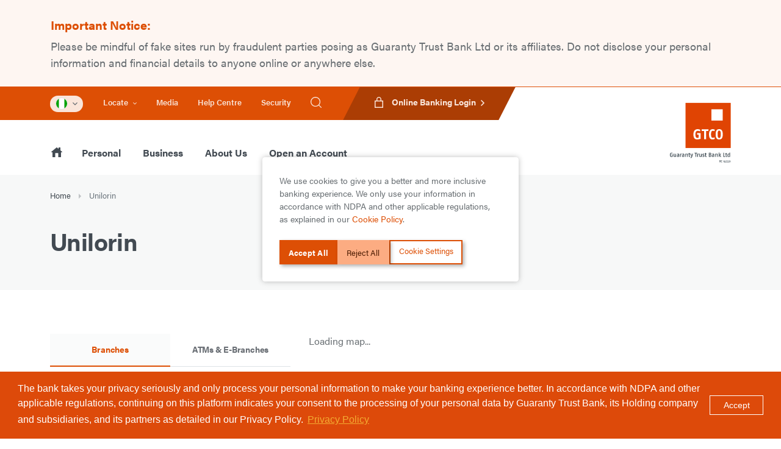

--- FILE ---
content_type: text/html; charset=UTF-8
request_url: https://www.gtbank.com/locate/branches/unilorin
body_size: 60413
content:

<!doctype html><html lang="en"><head><!-- Responsive-ness --><meta http-equiv="X-UA-Compatible" content="IE=edge"><meta name="viewport" content="width=device-width, initial-scale=1.0"><!-- SE-Oh --><meta name="author" content="GTBank" /><meta name="dcterms.rightsHolder" content="Copyright GTBank 2026. All rights reserved."><!-- CSRF Token --><meta name="csrf-token" content="EkoO210dnbDEBHe_zKsSQSXnvuORmleBf1ZlFWUsx0Hm3n8XnY4NhHwDXe8TXvv1pkY98KnIdHdLrvWZ9ftv9h0vICMAFagsgokGW-v_avU="><!-- Favicon --><link rel="apple-touch-icon" sizes="180x180" href="https://cdn.gtcoplc.com/assets/img/site/apple-touch-icon.png"><link rel="icon" type="image/png" sizes="32x32" href="https://cdn.gtcoplc.com/assets/img/site/favicon-32x32.png"><link rel="icon" type="image/png" sizes="16x16" href="https://cdn.gtcoplc.com/assets/img/site/favicon-16x16.png"><link rel="manifest" href="https://cdn.gtcoplc.com/assets/img/site/site.webmanifest"><link rel="mask-icon" href="https://cdn.gtcoplc.com/assets/img/site/safari-pinned-tab.svg" color="#dc4e2b"><link rel="shortcut icon" href="https://cdn.gtcoplc.com/assets/img/site/favicon.ico"><meta name="apple-mobile-web-app-title" content="GTBank"><meta name="application-name" content="GTBank"><meta name="msapplication-TileColor" content="#ffffff"><meta name="msapplication-config" content="https://cdn.gtcoplc.com/assets/img/site/browserconfig.xml"><meta name="theme-color" content="#ffffff"><!-- Google Fonts / Typekit --><script>
      !function(e,t,n,a,c,l,m,o,d,f,h,i){c[l]&&(d=e.createElement(t),d[n]=c[l],e[a]("head")[0].appendChild(d),e.documentElement.className+=" wf-cached"),function s(){for(d=e[a](t),f="",h=0;h<d.length;h++)i=d[h][n],i.match(m)&&(f+=i);f&&(c[l]="/**/"+f),setTimeout(s,o+=o)}()}(document,"style","innerHTML","getElementsByTagName",localStorage,"tk",/^@font|^\.tk-/,100);
    </script><script>
      !function(e){var t,a={kitId:"tis3lqz",scriptTimeout:3e3,async:!0},c=e.documentElement,n=setTimeout(function(){c.className=c.className.replace(/\bwf-loading\b/g,"")+" wf-inactive"},a.scriptTimeout),i=e.createElement("script"),s=!1,o=e.getElementsByTagName("script")[0];c.className+=" wf-loading",i.src="https://use.typekit.net/"+a.kitId+".js",i.async=!0,i.onload=i.onreadystatechange=function(){if(t=this.readyState,!(s||t&&"complete"!=t&&"loaded"!=t)){s=!0,clearTimeout(n);try{Typekit.load(a)}catch(e){}}},o.parentNode.insertBefore(i,o)}(document);
    </script><!-- CSS --><link href="https://cdn.gtcoplc.com/assets/css/style.css?version=1721192558" media="all" rel="stylesheet" /><link href="/assets/css/style.css?version=1721192558" media="all" rel="stylesheet" /><style type="text/css">
.entry-where-were-you .form-group.field-input-wrapper label  {
    padding: 0 0 15px !important;
    overflow: auto !important;
    white-space: normal !important;
    position: relative !important;
    font-size: inherit !important;
    color: #696f73 !important;
    opacity: 1 !important;
    font-weight: 600 !important;
}
.entry-where-were-you .form-group.field-input-wrapper ::placeholder {
 color: transparent;
opacity: 1;
}

#pos_survey .form-group .form-control-label {
  display: block;
    font-size: 16px;
    padding: 0;
    position: relative;
    opacity: 1;
    top: 0;
    color: #696f73;
    margin-bottom: 12px;
white-space: normal;
}
#pos_survey .form-group textarea.form-control::-webkit-input-placeholder {
  display: none;
  color: transparent;
}

#pos_survey .form-group textarea.form-control:-ms-input-placeholder {
  display: none;
  color: transparent;
}

#pos_survey .form-group textarea.form-control::-ms-input-placeholder {
  display: none;
  color: transparent;
}

#pos_survey .form-group textarea.form-control::placeholder {
  display: none;
  color: transparent;
}

#pos_survey .form-group small.form-text {
  display: none;
}

/* Custom form styling */
form[data-handle="quickcreditCustomerSurvey"] .form-control-label {
	font-weight: 700;
	font-size: 17px;
margin-bottom: 20px;
}
form[data-handle="quickcreditCustomerSurvey"] .field-radio_group .custom-radio {
	float: none;
	display: block;
}
.option-message {
    padding: 12px 20px;
    background-color: rgba(221,79,5,0.11);
    border-radius: 4px;
    border: solid 1px rgba(221,79,5,0.3);
}

.entry-pta-bta-post-travel-confirmation .animate-floating-labels .field-input-wrapper:not(.field-radio_group):not(.field-checkbox):not(.field-checkbox_group) .form-control-label {
position: relative;
margin-bottom: 10px;
font-size: 14px;
top: 0;
transform: none;
opacity: 1;
}


.whatsapp-link, .enaira-link {
    margin-top: 20px;
}

.whatsapp-link a, .enaira-link a {
    display: block;
    padding-left: 36px;
    position: relative;
}

.whatsapp-link a:before, .enaira-link a:before {
    position: absolute;
    top: 0;
    left: 0;
    content: "";
    width: 24px;
    height: 24px;
    background: url('/uploads/general/whatsapp-logo_icon.svg') transparent no-repeat center center;
    background-size: contain;
}
.enaira-link a:before {
    background-image: url('/uploads/general/enaira_logo_icon.svg');
    width: 36px;
    height: 36px;
    top: -5px;
    left: -5px;
}


/* eNaira Walet Waiting List */


@media (min-width: 768px) {
    .banner-img-full {
        margin-bottom: 0 !important;
    }
}

.enaira-features-intro {
    margin: 30px 0 60px;
}

.enaira-feature .enaira-feature-item {
    position: relative;
}

.enaira-feature .enaira-feature-item:after {
    position: absolute;
    content: "";
    background-image: linear-gradient(90deg, rgba(0, 0, 0, .7) 33%, hsla(0, 0%, 100%, 0) 0);
    background-position: bottom;
    background-size: 8px 1px;
    background-repeat: repeat-x;
    width: 60%;
    margin-top: 25px;
    transform: translate(53%, -50%);
    height: 2px;
    left: 0;
    top: 0;
}

.enaira-feature .enaira-feature-item .col-icon {
    position: relative;
    width: 50px;
    height: 50px;
    margin-bottom: 48px;
    border-radius: 50px;
    z-index: 1;
    display: flex;
    align-items: center;
    justify-content: center;
    font-size: 20px;
    font-weight: 500;
    color: #DF5000;
}


.enaira-feature .enaira-feature-item .col-icon:after {
    content: "";
    position: absolute;
    width: inherit;
    height: inherit;
    top: 0;
    left: 0;
    border-radius: inherit;
}

.enaira-feature .enaira-feature-item .col-icon:after {
    border: 1px dashed rgba(0, 0, 0, .4);
    z-index: 1;
    transition: border .2s linear;
}

.enaira-feature .enaira-feature-item .feature-heading {
    font-size: 18px;
}

.enaira-feature .enaira-feature-item .feature-text>p {
    margin-bottom: 0;
}

@media (max-width: 767.98px) {
    .banner-double-sided .banner-heading {
        margin-bottom: 15px;
    }
    .enaira-features-intro {
        margin-bottom: 40px;
    }

    .enaira-features-intro h3.enaira-features-heading {
        font-size: 20px;
    }

    .enaira-feature .enaira-feature-item .feature-heading br {
        display: none;
    }

    .enaira-feature .enaira-feature-item .feature-heading p {
        margin-bottom: 0;
    }

    .enaira-feature.row-page-columns {
        flex-direction: column;
        -ms-flex-direction: column;
    }

    .enaira-feature .enaira-feature-item {
        margin-bottom: 30px;
    }

    .enaira-feature .enaira-feature-item:after {
        display: none;
    }

    .enaira-feature .enaira-feature-item .col-icon {
        position: absolute;
    }

    .enaira-feature .enaira-feature-item .feature-item-wrapper {
        padding-left: 80px;
    }
}

@media (min-width: 576px) {
	.block-table .table th {
		min-width: fit-content;
	}
}
.entry-fx-market-exclusion-list .block-table .table thead th:nth-child(1) {
	width: 35px;
}
.entry-fx-market-exclusion-list .block-table .table thead th:nth-child(2) {
	width: 165px;
}
.entry-fx-market-exclusion-list .block-table .table thead th:nth-child(5) {
	width: 110px;
}

@media (max-width: 767.98px) {
    /* Squad Styles */
    .entry-squad .section-banner.banner-full-width .banner-img {
        height: 250px;
        background-size: 170%;
    }
    .entry-squad .covid19-message-wrapper {
        display: none;
    }
}


/* Investor Relations Details */
.section-investor-details {
    margin-top: 50px;
    padding-top: 50px;
    border-top: 6px solid #DDD;
}

/* Display all labels on file upload fields */
.form-group.field-input-wrapper.field-file .form-control-label {
    font-size: 16px !important;
    color: #696f73 !important;
    opacity: 1 !important;
	top: 0 !important;
	padding-left: 0 !important;
	font-size: 15px !important;
	position: relative !important;
}

/* Display all labels on file upload fields */
.form-group.field-input-wrapper.field-file .form-control {
    border-bottom: none !important;
    /* background: none !important; */
}
#nav-forms .section-banner {
    padding-bottom: 50px;
}
#nav-forms .section-banner .tab-buttons {
    display: none;
}
</style><title>Unilorin | GTBank</title><meta name="keywords" content="unilorin">
<meta name="description" content="Unilorin">
<meta name="referrer" content="no-referrer-when-downgrade">
<meta name="robots" content="all">
<meta content="gtbank" property="fb:profile_id">
<meta content="en_NG" property="og:locale">
<meta content="GTBank" property="og:site_name">
<meta content="website" property="og:type">
<meta content="https://www.gtbank.com/locate/branches/unilorin" property="og:url">
<meta content="Unilorin" property="og:title">
<meta content="Unilorin" property="og:description">
<meta content="https://gtbank-plc.transforms.svdcdn.com/production/general/social-card.png?w=1200&amp;h=630&amp;q=82&amp;auto=format&amp;fit=min&amp;dm=1516497810&amp;s=04f69306920483a20bf8c4763804c065" property="og:image">
<meta content="800" property="og:image:width">
<meta content="420" property="og:image:height">
<meta content="Unilorin" property="og:image:alt">
<meta content="https://www.pinterest.com/guarantytrust" property="og:see_also">
<meta content="https://instagram.com/gtbank" property="og:see_also">
<meta content="https://youtube.com/gtbankchannel" property="og:see_also">
<meta content="https://linkedin.com/gtbank" property="og:see_also">
<meta content="https://en.wikipedia.org/wiki/Guaranty_Trust_Bank" property="og:see_also">
<meta name="twitter:card" content="summary_large_image">
<meta name="twitter:site" content="@gtbank">
<meta name="twitter:creator" content="@gtbank">
<meta name="twitter:title" content="Unilorin">
<meta name="twitter:description" content="Unilorin">
<meta name="twitter:image" content="https://gtbank-plc.transforms.svdcdn.com/production/general/social-card.png?w=800&amp;h=418&amp;q=82&amp;auto=format&amp;fit=min&amp;dm=1516497810&amp;s=d69bdb7cef7fec39f980f0100d060d80">
<meta name="twitter:image:width" content="800">
<meta name="twitter:image:height" content="418">
<meta name="twitter:image:alt" content="Unilorin">
<meta name="google-site-verification" content="ttTXsndhkkHrIYwdRFLFrbmhwwzXUZnASrhNSOIWibo">
<meta name="msvalidate.01" content="47AE3780DF28C6534D397A9A49B713C1">
<link href="https://www.gtbank.com/locate/branches/unilorin" rel="canonical">
<link href="https://www.gtbank.com/" rel="home">
<link type="text/plain" href="https://www.gtbank.com/humans.txt" rel="author">
<style>    #elc-cookie-consent {
        position: fixed;
        bottom: 1em;
        right: 1em;
        padding: 2em;
        background-color: #fff;
        font-size: 0.8em;
        max-width: calc(100% - 6em);
        max-height: calc(100% - 6em);
        overflow: auto;
        border-radius: 0.3em;
        z-index: 10000;
        box-shadow: 0 0 10px 0 rgba(0,0,0,.25);
    }
    .elc-small {
        width: 30em;
    }
    #elc-cookie-consent h3 {
        font-weight: bold;
        font-size: 20px;
        margin: 0;
    }
    #elc-cookie-consent h4 {
        font-weight: bold;
        margin: 0;
        padding: 0;
    }
    .elc-fullwidth h4 {
        font-weight: bold;
        font-size: 1.4em;
    }
    #elc-cookie-consent .button-container {
        text-align: right;
        clear: both;
    }
    .elc-fullwidth {
        width: calc(100% - 6em) !important;
    }
    #elc-cookie-consent .elc-button-link {
        background-color: #0e3a5e;
        border-color: transparent;
        width: 50px;
        color: #fff;
        border-width: 1px;
        cursor: pointer;
        justify-content: center;
        padding: calc(.375em - 1px) .75em;
        text-align: center;
        white-space: nowrap;
        border-radius: 3px;
        box-shadow: none;
        font-size: 1rem;
        height: 2.25em;
        line-height: 1.5;
        position: relative;
        vertical-align: top;
        display: inline-block;
    }
    #elc-cookie-consent .elc-secondary-button-link {
        background-color: #ffffff;
        border-color: #0e3a5e;
        color: #0e3a5e;
        border-width: 1px;
        cursor: pointer;
        justify-content: center;
        padding: calc(.375em - 1px) .75em;
        text-align: center;
        white-space: nowrap;
        border-radius: 3px;
        box-shadow: none;
        font-size: 1rem;
        height: 2.25em;
        line-height: 1.5;
        position: relative;
        vertical-align: top;
        display: inline-block;
    }

    #elc-cookie-consent .elc-text-link {
        text-transform: uppercase;
        color: #0e3a5e;
        line-height: 2.8em;
        margin-right: 1em;
    }

    #elc-cookie-consent .elc-button-link {
        text-transform: uppercase;
        width: 8em;
    }
    #elc-cookie-consent .elc-cookie-group {
        float: left;
        padding-right: 1em;
    }

    .elc-fullwidth .elc-cookie-group {
        width: 100%;
    }

    #elc-cookie-consent .elc-row {
        width: 100%;
        clear: both;
    }
    #elc-cookie-consent #elc-cookie-consent-settings {
        margin-bottom: 4em;
    }
    #elc-cookie-consent .elc-row .elc-cookie-name {
        float: left;
    }
    #elc-cookie-consent .elc-row .elc-cookie-checkbox {
        float: right;
    }
    #elc-cookie-consent .elc-cookie-description {
        border-top: 1px solid #cccccc;
        padding-top: 1em;
        margin-bottom: 1em;
        display: none;
    }
    .elc-fullwidth .elc-cookie-description {
        display: block !important;
    }
    #elc-cookie-consent .elc-cookie {
        margin-bottom: 1em;
    }
    #elc-cookie-consent .elc-cookie-field {
        display: none;
    }
    .elc-fullwidth .elc-cookie-field {
        display: block !important;
    }

    .elc-fullwidth #elc-detail-link {
        display: none;
    }

    .elc-fullwidth #elc-accept-link {
        display: none;
    }

    .elc-small #elc-hide-detail-link {
        display: none;
    }

    .elc-small #elc-save-link {
        display: none;
    }
    .elc-small .elc-hide-when-small {
        display: none;
    }
    .elc-hidden {
        display: none;
    }
    #elc-cookie-tab {
        position: fixed;
        bottom: 0;
        right: 0;
        padding: 0.2em 1em;
        background-color: #0e3a5e;
        font-size: 0.8em;
        z-index: 10000;
        box-shadow: 0 0 10px 0 rgba(0,0,0,.25);
    }
    #elc-cookie-tab a {
        color: #ffffff;
    }
    #elc-cookie-consent input[type="checkbox" i] {
        -webkit-appearance: checkbox;
        box-sizing: border-box;
    }
    #elc-cookie-consent input[type="checkbox" i] {
        background-color: initial;
        cursor: default;
        margin: 3px 3px 3px 0.6em;
        padding: initial;
        border: initial;
    }


    /* Custom */
    #elc-cookie-consent {
        bottom: 50%;
        right: 50%;
        max-width: 600px;
        transform: translate(50%,50%);
        font-size: 14px;
    }

    #elc-cookie-consent .elc-text-link, 
    #elc-cookie-consent .elc-button-link {
        font-size: 13px;
        text-transform: none;
        margin: 0;
        line-height: 1;
        padding: 0.5rem 0.85rem;
        text-align: center;
        display: block;
        border-radius: 0 !important;
        height: 40px!important;
        width: auto;
        color: #fff;
        background-color: #dd4f05;
        border-color: #dd4f05;
        box-shadow: 3px 3px 6px 0 rgba(0, 0, 0, .3);
    }

    #elc-cookie-consent .elc-button-link--reject {
        background-color: #fcac82;
        color: #4b1b02;
        border: 2px solid #fcac82;
        padding: 0.5rem 0.85rem;
        height: auto !important;
        width: auto;
        box-shadow: 3px 3px 6px 0 rgba(0, 0, 0, .3);
    }

    #elc-cookie-consent .elc-text-link--settings {
        background-color: transparent;
        color: #dd4f05;
        border: 2px solid #dd4f05;
        height: auto !important;
        width: auto;
        line-height: 1.3;
        font-size: 13px;
    }

    #elc-cookie-consent .elc-row .elc-cookie-name {
        font-weight: bold;
        position: relative;
        width: 100%;
        float: none;
    }

    #elc-cookie-consent .elc-row .elc-cookie-name:before,
    #elc-cookie-consent .elc-row .elc-cookie-name:after {
        left: auto;
        right: 0;
    }

    #elc-cookie-consent .elc-row .elc-cookie-checkbox {
        display: none;
        float: none;
    }


    #elc-cookie-consent .elc-row.elc-cookie-headline {
        margin-bottom: 0.5rem;
    }

    #elc-cookie-consent .elc-row .elc-cookie-checkbox:checked~.custom-control-label:after {
        background-image: url("data:image/svg+xml;charset=utf8,%3Csvg xmlns='http://www.w3.org/2000/svg' viewBox='0 0 8 8'%3E%3Cpath fill='%23dd4f05' d='M6.564.75l-3.59 3.612-1.538-1.55L0 4.26 2.974 7.25 8 2.193z'/%3E%3C/svg%3E");
    }

    #elc-cookie-consent .elc-row .elc-cookie-checkbox[disabled="disabled"]~.custom-control-label:before,
    #elc-cookie-consent .elc-row .elc-cookie-checkbox[disabled="disabled"]~.custom-control-label:after {
        opacity: 0.5;
    }

    #elc-cookie-consent .elc-text-link--close {
        position: absolute;
        right: 0;
        top: 0;
        z-index: 1;
        -webkit-appearance: none;
        width: 50px;
        min-width: 50px;
        height: 50px;
        padding: 0;
        padding: 10px;
        background: transparent;
        border: none;
        box-shadow: none;
    }

    #elc-cookie-consent .elc-header {
        width: 95%;
    }

    #elc-cookie-consent .elc-header-description {
        font-size: 14px;
    }

    #elc-cookie-consent .elc-primary-heading {
        font-size: 16px;
        font-weight: bold;
        margin-bottom: 0.5rem;
    }

    #elc-cookie-consent .button-container {
        display: flex;
        gap: 10px;
        margin-top: 1rem;
    }

    #elc-cookie-consent .elc-cookie-group {
        float: none;
    }

    .elc-small .elc-button-link--saveandaccept {
        display: none!important;
    }

    #elc-cookie-consent .elc-button-link--saveandaccept {
        height: 40px!important;
    }

    .elc-fullwidth .elc-button-link--acceptall,
    .elc-fullwidth .elc-button-link--reject,
    .elc-fullwidth .elc-text-link--settings,
    .elc-small .elc-text-link--close {
        display: none!important;
    }

    .elc-small #elc-cookie-consent-settings {
        display: none;
        margin-bottom: 2rem;
    }
</style>
<script>window._gmData = {
    logging: false,
    cluster: [],
    infoWindows: [],
    markerCallbacks: [],
};</script></head><body class="preload page-locator            entry-unilorin type-branches"><style>
        .covid19-message-wrapper {
            background-color: rgba(221, 79, 5, 0.05);
            border-bottom: solid 1px #dd4f05;
        }

        .covid19-message-wrapper .alert {
            font-size: 16px;
            margin-bottom: 0;
            padding: 25px 0;
        }

        .covid19-message-wrapper strong {
            color: #dd4f05;
            display: block;
            margin-bottom: 6px;
        }

        @media (min-width: 521px) {
            .covid19-message-wrapper .alert {
                font-size: 18px;
            }

            .covid19-message-wrapper strong {
                font-size: 20px;
            }
        }
    </style><div class="covid19-message-wrapper"><div class="container"><div class="row d-flex justify-content-center"><div class="col-12"><div class="alert alert-warning alert-dismissible fade show"><Strong>Important Notice:</Strong><span>Please be mindful of fake sites run by fraudulent parties posing as Guaranty Trust Bank Ltd or its
                            affiliates. Do not disclose your personal information and financial
                            details to anyone online or anywhere else.</span></div></div></div></div></div><noscript>For full functionality of this site it is necessary to enable JavaScript. Here are the <a
            href="https://www.enable-javascript.com/" target="_blank"> instructions how to enable JavaScript in your web
            browser</a>.</noscript><header class="section-secondary-nav desktop-nav"><div class="secondary-nav-bg-left"></div><div class="container"><div class="secondary-nav"><ul class="list-unstyled list-inline clearfix"><li class="locale-select dropdown"><a class="dropdown-toggle" id="locale-dropdown" data-toggle="dropdown" aria-haspopup="true"
                        aria-expanded="false" data-offset="0 2"><span class="icon icon-flag-small"><?xml version="1.0" encoding="utf-8"?><svg version="1.1" xmlns="http://www.w3.org/2000/svg" xmlns:xlink="http://www.w3.org/1999/xlink" x="0px" y="0px"
	 width="512px" height="341.3px" viewBox="0 0 512 341.3" style="enable-background:new 0 0 512 341.3;" xml:space="preserve"><path style="fill:#ffffff;" d="M0,0h512v341.3H0V0z"/><rect style="fill:#00a200;" width="170.7" height="341.3"/><rect x="341.3" style="fill:#00a200;" width="170.7" height="341.3"/></svg></span><span class="icon icon-flag-small-arrow"><svg xmlns="http://www.w3.org/2000/svg" width="8" height="5" viewBox="0 0 8 5"><path fill="#62686F" fill-rule="evenodd" d="M7.057 0L4 3.057.943 0 0 .943l4 4 4-4z"/></svg></span></a><div class="dropdown-menu" aria-labelledby="locale-dropdown"><a class="dropdown-item clearfix" href="http://www.gtbankci.com/" target="_blank" rel="noopener"><span class="icon icon-flag-small"><?xml version="1.0" encoding="utf-8"?><svg version="1.1" xmlns="http://www.w3.org/2000/svg" xmlns:xlink="http://www.w3.org/1999/xlink" x="0px" y="0px" width="512px" height="341.3px" viewBox="0 0 512 341.3" style="enable-background:new 0 0 512 341.3;" xml:space="preserve"><path style="fill:#fff;" d="M0,0h512v341.3H0V0z"/><path style="fill:#009f5e;" d="M330.2,0H512v341.3H330.2V0z"/><path style="fill:#f97f00;" d="M0,0h181.8v341.3H0V0z"/></svg></span><span class="dropdown-text">Cote D&#039;Ivoire</span></a><a class="dropdown-item clearfix" href="http://www.gtbankgambia.com/" target="_blank" rel="noopener"><span class="icon icon-flag-small"><?xml version="1.0" encoding="utf-8"?><svg version="1.1" xmlns="http://www.w3.org/2000/svg" xmlns:xlink="http://www.w3.org/1999/xlink" x="0px" y="0px"
	 width="512px" height="341.3px" viewBox="0 0 512 341.3" style="enable-background:new 0 0 512 341.3;" xml:space="preserve"><path style="fill:#F0F0F0;" d="M0,0h512v341.3H0V0z"/><path style="fill:#496E2D;" d="M0,237.4h512v103.9H0V237.4z"/><path style="fill:#A2001D;" d="M0,0h512v104.5H0V0z"/><path style="fill:#0052B4;" d="M0,125.5h512v89.7H0V125.5z"/></svg></span><span class="dropdown-text">Gambia</span></a><a class="dropdown-item clearfix" href="http://www.gtbghana.com/" target="_blank" rel="noopener"><span class="icon icon-flag-small"><?xml version="1.0" encoding="utf-8"?><svg version="1.1" xmlns="http://www.w3.org/2000/svg" xmlns:xlink="http://www.w3.org/1999/xlink" x="0px" y="0px"
	 width="512px" height="341.3px" viewBox="0 0 512 341.3" style="enable-background:new 0 0 512 341.3;" xml:space="preserve"><path style="fill:#FFDA44;" d="M0,0h512v341.3H0V0z"/><path style="fill:#D80027;" d="M0,0h512v113.8H0V0z"/><path style="fill:#496E2D;" d="M0,227.6h512v113.8H0V227.6z"/><path d="M255.9,113.8l14.1,43.5l40.4,3.2l-37,26.9l19.5,40.3l-37-26.9l-37,26.9l14.1-43.5l-37-26.9h45.7L255.9,113.8z"/></svg></span><span class="dropdown-text">Ghana</span></a><a class="dropdown-item clearfix" href="http://gtbank.co.ke/" target="_blank" rel="noopener"><span class="icon icon-flag-small"><?xml version="1.0" encoding="utf-8"?><!-- Generator: Adobe Illustrator 24.2.1, SVG Export Plug-In . SVG Version: 6.00 Build 0)  --><svg version="1.1" id="Layer_1" xmlns="http://www.w3.org/2000/svg" xmlns:xlink="http://www.w3.org/1999/xlink" x="0px" y="0px"
	 viewBox="0 0 900 600" style="enable-background:new 0 0 900 600;" xml:space="preserve"><g><rect style="fill:#FFFFFF;" width="900" height="600"/><rect width="900" style="fill:#000000;" height="180"/><rect y="210" style="fill:#BB0000;" width="900" height="180"/><rect y="420" style="fill:#006600;" width="900" height="180"/><path style="fill:#000000;" d="M342.8,478.1l6.5,3.8l175.2-303.4c10.2-2.7,15.9-12.5,21.5-22.2c3.8-6.5,18.8-32.5,25.2-66.2c-26,22.5-41,48.5-44.7,55
		c-5.6,9.7-11.2,19.5-8.5,29.7L342.8,478.1z"/><path style="fill:#FFFFFF;" d="M342.8,478.1l6.5,3.8l175.2-303.4c10.2-2.7,15.9-12.5,21.5-22.2c3.8-6.5,18.8-32.5,25.2-66.2
		c-26,22.5-41,48.5-44.7,55c-5.6,9.7-11.2,19.5-8.5,29.7L342.8,478.1z"/><path style="fill:#000000;" d="M557.2,478.1l-6.5,3.8L375.5,178.5c-10.2-2.7-15.9-12.5-21.5-22.2c-3.8-6.5-18.8-32.5-25.3-66.2c26,22.5,41,48.5,44.7,55
		c5.6,9.7,11.2,19.5,8.5,29.7L557.2,478.1z"/><path style="fill:#FFFFFF;" d="M557.2,478.1l-6.5,3.8L375.5,178.5c-10.2-2.7-15.9-12.5-21.5-22.2c-3.8-6.5-18.8-32.5-25.3-66.2
		c26,22.5,41,48.5,44.7,55c5.6,9.7,11.2,19.5,8.5,29.7L557.2,478.1z"/><path style="fill:#BB0000;" d="M378.8,390c11.2,30,48.8,90,71.2,90s60-60,71.2-90V210c-11.2-30-48.8-90-71.2-90s-60,60-71.2,90V390
		z"/><ellipse style="fill:#000000;" cx="521.2" cy="300" rx="18.8" ry="90"/><ellipse style="fill:#000000;" cx="378.8" cy="300" rx="18.8" ry="90"/><ellipse style="fill:#FFFFFF;" cx="450" cy="300" rx="15" ry="22.5"/><path style="fill:#FFFFFF;" d="M453.8,321.9c0,0,15,30,15,78.8s-15,78.8-15,78.8V321.9z"/><path style="fill:#FFFFFF;" d="M446.2,278.1c0,0-15-30-15-78.8s15-78.8,15-78.8V278.1z"/><path style="fill:#FFFFFF;" d="M446.2,321.9c0,0-15,30-15,78.8s15,78.8,15,78.8V321.9z"/><path style="fill:#FFFFFF;" d="M453.8,278.1c0,0,15-30,15-78.8s-15-78.8-15-78.8V278.1z"/></g></svg></span><span class="dropdown-text">Kenya</span></a><a class="dropdown-item clearfix" href="http://www.gtbanklr.com/" target="_blank" rel="noopener"><span class="icon icon-flag-small"><?xml version="1.0" encoding="utf-8"?><svg version="1.1" xmlns="http://www.w3.org/2000/svg" xmlns:xlink="http://www.w3.org/1999/xlink" x="0px" y="0px"
	 width="512px" height="341.3px" viewBox="0 0 512 341.3" style="enable-background:new 0 0 512 341.3;" xml:space="preserve"><path style="fill:#F0F0F0;" d="M0,0h512v341.3H0V0z"/><path style="fill:#D80027;" d="M0,0h512v31H0V0z M0,62.1h512v31H0V62.1z M0,124.1h512v31H0V124.1z M0,186.2h512v31H0V186.2z
	 M0,248.3h512v31H0V248.3z M0,310.3h512v31H0V310.3z"/><path style="fill:#0052B4;" d="M0-12.3h256v167.5H0V-12.3z"/><path style="fill:#F0F0F0;" d="M128,26.9l11,34h35.8l-28.9,21l11.1,34l-28.9-21l-28.9,21l11.1-34l-28.9-21h35.8L128,26.9z"/></svg></span><span class="dropdown-text">Liberia</span></a><a class="dropdown-item current-locale clearfix" href="/"><span class="icon icon-tick"><svg xmlns="http://www.w3.org/2000/svg" width="21" height="16" viewBox="0 0 21 16"><path d="M6.7 12.6l-5-4.9L0 9.4 6.7 16 21 1.7 19.3 0z"/></svg></span><span class="dropdown-text">Nigeria</span></a><a class="dropdown-item clearfix" href="http://www.gtbank.co.rw/" target="_blank" rel="noopener"><span class="icon icon-flag-small"><?xml version="1.0" encoding="utf-8"?><svg version="1.1" xmlns="http://www.w3.org/2000/svg" xmlns:xlink="http://www.w3.org/1999/xlink" x="0px" y="0px"
	 width="512px" height="341.3px" viewBox="0 0 512 341.3" style="enable-background:new 0 0 512 341.3;" xml:space="preserve"><path style="fill:#338AF3;" d="M0,0h512v341.3H0V0z"/><path style="fill:#FFDA44;" d="M0,170.7h512v81.6H0V170.7z"/><path style="fill:#496E2D;" d="M0,252.3h512v89H0V252.3z"/><path style="fill:#FFDA44;" d="M278.3,99.9l20.8,9.8L288,129.9l22.6-4.3l2.9,22.9l15.8-16.8l15.8,16.8l2.9-22.9l22.6,4.3l-11.1-20.2
	l20.8-9.8l-20.8-9.8l11.1-20.2l-22.6,4.3L345,51.4l-15.8,16.8l-15.8-16.8l-2.9,22.9L288,69.9l11.1,20.2L278.3,99.9z"/></svg></span><span class="dropdown-text">Rwanda</span></a><a class="dropdown-item clearfix" href="http://www.gtb.sl/" target="_blank" rel="noopener"><span class="icon icon-flag-small"><?xml version="1.0" encoding="utf-8"?><svg version="1.1" xmlns="http://www.w3.org/2000/svg" xmlns:xlink="http://www.w3.org/1999/xlink" x="0px" y="0px"
	 width="512px" height="341.3px" viewBox="0 0 512 341.3" style="enable-background:new 0 0 512 341.3;" xml:space="preserve"><path style="fill:#fff;" d="M0,0h512v341.3H0V0z"/><path style="fill:#07b731;" d="M0,0h512v113.8H0V0z"/><path style="fill:#0470c9;" d="M0,227.6h512v113.8H0V227.6z"/></svg></span><span class="dropdown-text">Sierra Leone</span></a><a class="dropdown-item clearfix" href="http://www.gtbank.co.tz/" target="_blank" rel="noopener"><span class="icon icon-flag-small"><?xml version="1.0" encoding="utf-8"?><svg version="1.1" xmlns="http://www.w3.org/2000/svg" xmlns:xlink="http://www.w3.org/1999/xlink" x="0px" y="0px"
	 width="640px" height="480px" viewBox="0 0 640 480" style="enable-background:new 0 0 640 480;" xml:space="preserve"><g><defs><rect id="SVGID_1_" x="-40" width="2560" height="1920"/></defs><clipPath id="SVGID_2_"><use xlink:href="#SVGID_1_"  style="overflow:visible;"/></clipPath><g transform="matrix(4 0 0 4 -40 0)" style="clip-path:url(#SVGID_2_);"><path style="fill:#0099FF;" d="M0,0h180v120H0V0z"/><path style="fill:#009900;" d="M0,0h180L0,120V0z"/><path d="M0,120h40l140-95V0h-40L0,95V120z"/><path style="fill:#FFFF00;" d="M0,91.5L137.2,0h13.5L0,100.5V91.5z M29.3,120L180,19.5v9L42.8,120H29.3z"/></g></g></svg></span><span class="dropdown-text">Tanzania</span></a><a class="dropdown-item clearfix" href="http://www.gtbank.co.ug/" target="_blank" rel="noopener"><span class="icon icon-flag-small"><?xml version="1.0" encoding="utf-8"?><svg version="1.1" xmlns="http://www.w3.org/2000/svg" xmlns:xlink="http://www.w3.org/1999/xlink" x="0px" y="0px"
	 width="512px" height="341.3px" viewBox="0 0 512 341.3" style="enable-background:new 0 0 512 341.3;" xml:space="preserve"><path d="M0,0h512v341.3H0V0z"/><path style="fill:#FFDA44;" d="M0,56.9h512v56.9H0V56.9z"/><path style="fill:#D80027;" d="M0,113.8h512v56.9H0V113.8z"/><path style="fill:#FFDA44;" d="M0,227.6h512v56.9H0V227.6z"/><path style="fill:#D80027;" d="M0,284.4h512v56.9H0V284.4z"/><circle style="fill:#F0F0F0;" cx="256" cy="170.7" r="57"/><path d="M276.9,173.6l-20.9-9c0,0,4.9-16.2,5.1-17.3c0.2-0.8,0.3-1.7,0.3-2.5c0-3.1-1.2-5.9-3.3-7.9l5.2-5.2
	c-3.5-3.5-8.2-5.4-13.1-5.4c-4.9,0-9.6,1.9-13.1,5.4l5.2,5.2c-2.1,2.1-3.3,4.9-3.3,7.9c0,1.1,0.2,2.2,0.5,3.2l-7.9,7.9h14.4
	c0,0-5.9,8.9-9.2,16.2c-3.2,7.3,0,16.3,7.5,19.6l4.3,1.9l7.2,6.8v7.4l-7.4,7.4h14.8v-14.8l6.8-6.8h14c0.1-0.1,0.1-0.3,0.2-0.4
	C287.7,185.7,284.4,176.9,276.9,173.6L276.9,173.6z"/></svg></span><span class="dropdown-text">Uganda</span></a><a class="dropdown-item clearfix" href="http://www.gtbankuk.com/" target="_blank" rel="noopener"><span class="icon icon-flag-small"><?xml version="1.0" encoding="utf-8"?><svg version="1.1" xmlns="http://www.w3.org/2000/svg" xmlns:xlink="http://www.w3.org/1999/xlink" x="0px" y="0px"
	 width="512px" height="341.3px" viewBox="0 0 512 341.3" style="enable-background:new 0 0 512 341.3;" xml:space="preserve"><path style="fill:#F0F0F0;" d="M0,0h512v341.3H0V0z"/><path style="fill:#D80027;" d="M288,0h-64v138.7H0v64h224v138.7h64V202.7h224v-64H288V0z"/><path style="fill:#0052B4;" d="M393.8,230L512,295.7V230H393.8z M311.7,230L512,341.3v-31.5L368.3,230L311.7,230z M458.6,341.3
	l-147-81.7v81.7H458.6z"/><path style="fill:#F0F0F0;" d="M311.7,230L512,341.3v-31.5L368.3,230L311.7,230z"/><path style="fill:#D80027;" d="M311.7,230L512,341.3v-31.5L368.3,230L311.7,230z"/><path style="fill:#0052B4;" d="M90.3,230L0,280.2V230H90.3z M200.3,244.2v97.2H25.5L200.3,244.2z"/><path style="fill:#D80027;" d="M143.7,230L0,309.9v31.5L200.3,230L143.7,230z"/><path style="fill:#0052B4;" d="M118.2,111.3L0,45.6v65.7H118.2z M200.3,111.3L0,0v31.5l143.7,79.8H200.3z M53.4,0l147,81.7V0H53.4z"
	/><path style="fill:#F0F0F0;" d="M200.3,111.3L0,0v31.5l143.7,79.8H200.3z"/><path style="fill:#D80027;" d="M200.3,111.3L0,0v31.5l143.7,79.8H200.3z"/><path style="fill:#0052B4;" d="M421.7,111.3L512,61.1v50.2H421.7z M311.7,97.2V0h174.9L311.7,97.2z"/><path style="fill:#D80027;" d="M368.3,111.3L512,31.5V0L311.7,111.3H368.3z"/></svg></span><span class="dropdown-text">United Kingdom</span></a></div></li><li class="locate-select dropdown"><a href="#" class="dropdown-toggle" id="locate-dropdown" data-toggle="dropdown" aria-haspopup="true"
                        aria-expanded="false" data-offset="0, 7"><span class="text">Locate</span><span class="icon icon-arrow-small-down"><svg xmlns="http://www.w3.org/2000/svg" width="6" height="4" viewBox="0 0 6 4"><path fill-rule="evenodd" d="M5.292 0L3 2.29.707 0 0 .7l3 3 3-3z"/></svg></span></a><div class="dropdown-menu" aria-labelledby="locate-dropdown"><a class="dropdown-item clearfix" href="/locate/branches"><span class="icon"><svg xmlns="http://www.w3.org/2000/svg" width="586.3" height="648" viewBox="0 0 586.3 648"><path d="M61.7 277.7v216h92.6v-216H61.7zm185.2 0v216h92.5v-216h-92.5zM0 555.4h586.3V648H0v-92.6zm432-277.7h92.6v216H432v-216zM293.1 0L0 154.3V216h586.3v-61.7L293.1 0z"/></svg></span><span class="dropdown-text">Locate a Branch</span></a><a class="dropdown-item clearfix" href="/locate/atms"><span class="icon"><svg xmlns="http://www.w3.org/2000/svg" width="579.8" height="463.8" viewBox="0 0 579.8 463.8"><path d="M521.8 0H58C25.8 0 .3 25.8.3 58L0 405.9c0 32.2 25.8 58 58 58h463.8c32.2 0 58-25.8 58-58V58c0-32.2-25.8-58-58-58zm0 405.9H58v-174h463.8v174zm0-289.9H58V58h463.8v58z" fill-opacity=".85"/></svg></span><span class="dropdown-text">Locate an ATM</span></a></div></li><li><a href="/media-centre"><span class="text">Media</span></a></li><li><a href="/help-centre"><span class="text">Help Centre</span></a></li><li><a href="/security-centre"><span class="text">Security</span></a></li><li class="search"><a href="#" class="js-search-toggle"><span class="magnify-icon"><svg xmlns="http://www.w3.org/2000/svg" width="18" height="18" viewBox="0 0 18 18"><path fill-rule="evenodd" d="M14.18 13.24c1.172-1.41 1.91-3.22 1.91-5.2C16.09 3.62 12.47 0 8.044 0S0 3.62 0 8.04c0 4.43 3.62 8.05 8.045 8.05a7.915 7.915 0 0 0 5.195-1.91l3.62 3.62c.134.13.302.2.47.2a.683.683 0 0 0 .47-.2.65.65 0 0 0 0-.94l-3.62-3.62zm-6.135 1.54c-3.687 0-6.704-3.01-6.704-6.7 0-3.69 3.017-6.71 6.704-6.71s6.704 3.02 6.704 6.71-3.017 6.7-6.704 6.7z"/></svg></span></a></li><li class="online-banking"><div class="online-banking-bg"></div><a href="#" class="btn login-btn clearfix external-link" class="dropdown-toggle"
                        id="banking-dropdown" aria-haspopup="true" aria-expanded="false" data-offset="0, 7"
                        data-position="right"><span class="icon icon-lock"><svg xmlns="http://www.w3.org/2000/svg" width="14" height="18" viewBox="0 0 14 18"><path fill-rule="evenodd" d="M2.625 6H0v12h14V6H2.625zM1.5 7.5h11v9h-11v-9zM6.993 0c2.19-.004 4 1.805 4.007 4.04V6H3V4.053C2.998 1.818 4.803.008 6.993 0zm.003 1.5a2.538 2.538 0 0 0-2.541 2.553V6h5.09V4.043A2.538 2.538 0 0 0 6.996 1.5z"/></svg></span><span class="icon login-text"><span class="d-md-none d-lg-block">Online Banking&nbsp;</span>Login
                        </span><span class="icon icon-arrow-small-right"><svg xmlns="http://www.w3.org/2000/svg" width="7" height="10" viewBox="0 0 7 10"><path fill="#FFF" fill-rule="evenodd" d="M1.179 0L0 1.18 3.822 5 0 8.82 1.179 10l5-5z"/></svg></span></a><div class="dropdown-menu banking-panel" aria-labelledby="banking-dropdown"><div class="login-panel"><div class="login-panel-buttons"><ul class="nav nav-tabs" id="" role="tablist"><li class="nav-item"><a class="nav-link active no-history" id="personal-tab-pieezxgwv-" data-toggle="tab" href="#personal-pieezxgwv-" role="tab" aria-controls="personal-pieezxgwv-" aria-selected="true">Personal</a></li><li class="nav-item"><a class="nav-link no-history" id="business-tab-pieezxgwv-" data-toggle="tab" href="#business-pieezxgwv-" role="tab" aria-controls="business-pieezxgwv-" aria-selected="false">Business</a></li></ul><div class="tab-content" id=""><div class="tab-pane fade show active" id="personal-pieezxgwv-" role="tabpanel" aria-labelledby="personal-tab-pieezxgwv-"><a class="btn btn-primary external-link" href="https://ibank.gtbank.com/ibank3/alert.aspx " target="" >Login</a><div class="inline-links"><a class="external-link" href="https://aonew.gtbank.com/IBankReg/Start.aspx" target="" >Register</a><a class="external-link" href="https://www.gtbank.com/personal-banking/demo" target="" >Demo</a></div></div><div class="tab-pane fade" id="business-pieezxgwv-" role="tabpanel" aria-labelledby="business-tab-pieezxgwv-"><a class="btn btn-primary external-link" href="https://ibank.gtbank.com/GAPSNew/Alert.aspx?business" target="" >Login</a><div class="inline-links"><a class="external-link" href="https://ibank.gtbank.com/GAPSNew/RegisterGapsLite.aspx" target="" >Register</a><a class="external-link" href="https://www.gtbank.com/business-banking/demo" target="" >Demo</a></div></div></div></div></div></div></li></ul><div class="search-form"><form action="/search" method="POST" accept-charset="UTF-8"><input type="hidden" name="tokenValue" value="[base64]"><input type="hidden" name="CRAFT_CSRF_TOKEN" value="EkoO210dnbDEBHe_zKsSQSXnvuORmleBf1ZlFWUsx0Hm3n8XnY4NhHwDXe8TXvv1pkY98KnIdHdLrvWZ9ftv9h0vICMAFagsgokGW-v_avU="><label class="sr-only" for="field-search">Search</label><input type="search" name="q" id="field-search" class="form-control" placeholder="Search"><input class="d-none" type="submit"><a href="#" class="js-search-toggle search-close-btn"><span class="icon icon-close"><svg xmlns="http://www.w3.org/2000/svg" width="18" height="18" viewBox="0 0 18 18"><path d="M18 1.8L16.2 0 9 7.2 1.8 0 0 1.8 7.2 9 0 16.2 1.8 18 9 10.8l7.2 7.2 1.8-1.8L10.8 9z"/></svg></span></a></form></div></div></div></header><header class="section-primary-nav desktop-nav"><div class="container"><div class="primary-nav-wrap"><div class="primary-nav"><ul class="list-unstyled list-inline clearfix"><li class="nav-item-home single-page-link" data-url="https://www.gtbank.com/"><a href="/"><span class="icon icon-home"><svg xmlns="http://www.w3.org/2000/svg" width="18" height="18" viewBox="0 0 18 18"><path fill-rule="evenodd" d="M6.5 17.003h-4c-.276 0-.5-.23-.5-.5v-7.5H.5a.508.508 0 0 1-.47-.34.495.495 0 0 1 .152-.55l8.5-7a.506.506 0 0 1 .636 0L12 3.322v-1.82c0-.28.224-.5.5-.5h2c.276 0 .5.22.5.5v4.29l2.818 2.32a.505.505 0 0 1-.317.89H16v7.5c0 .27-.225.5-.5.5h-4v-6.3c0-.28-.225-.5-.5-.5H7c-.277 0-.5.22-.5.5v6.3z"/></svg></span><span class="nav-home-text">Home</span></a></li><li data-url="https://www.gtbank.com/personal-banking"><a href="https://www.gtbank.com/personal-banking" data-megamenu="https://www.gtbank.com/personalBanking">Personal<span class="icon icon-chevron"><svg xmlns="http://www.w3.org/2000/svg" width="8.6" height="14" viewBox="0 0 8.6 14"><path d="M1.7 0L0 1.7 5.4 7 0 12.4 1.7 14l7-7"/></svg></span></a><div class="megamenu-menu hidden" data-megamenu="https://www.gtbank.com/personalBanking"><ul class="list-unstyled megamenu-col level-0"><li class="parent-item"><a class="js-mobile-megamenu-root" href="#"><span class="icon icon-chevron-left"><svg xmlns="http://www.w3.org/2000/svg" width="8.6" height="14" viewBox="0 0 8.6 14"><path d="M1.7 0L0 1.7 5.4 7 0 12.4 1.7 14l7-7"/></svg></span>Personal</a></li><li class="single-page-link mobile-overview-link"><a href="https://www.gtbank.com/personal-banking">Personal Overview</a></li><li class="has-children" data-url="https://www.gtbank.com/personal-banking/accounts"><a href="https://www.gtbank.com/personal-banking/accounts">Accounts<span class="icon icon-chevron"><svg xmlns="http://www.w3.org/2000/svg" width="8.6" height="14" viewBox="0 0 8.6 14"><path d="M1.7 0L0 1.7 5.4 7 0 12.4 1.7 14l7-7"/></svg></span></a><div class="megamenu-col megamenu-col-child level-1 hidden"><ul class="list-unstyled"><li class="parent-item"><a class="js-mobile-megamenu-parent" href="#"><span class="icon icon-chevron-left"><svg xmlns="http://www.w3.org/2000/svg" width="8.6" height="14" viewBox="0 0 8.6 14"><path d="M1.7 0L0 1.7 5.4 7 0 12.4 1.7 14l7-7"/></svg></span>Accounts</a></li><li class="single-page-link mobile-overview-link"><a href="https://www.gtbank.com/personal-banking/accounts">Accounts Overview</a></li><li class="has-children" data-url="https://www.gtbank.com/personal-banking/accounts/current-accounts"><a href="https://www.gtbank.com/personal-banking/accounts/current-accounts">Current Accounts<span class="icon icon-chevron"><svg xmlns="http://www.w3.org/2000/svg" width="8.6" height="14" viewBox="0 0 8.6 14"><path d="M1.7 0L0 1.7 5.4 7 0 12.4 1.7 14l7-7"/></svg></span></a><div class="megamenu-col megamenu-col-child level-2 hidden"><ul class="list-unstyled"><li class="parent-item"><a class="js-mobile-megamenu-parent" href="#"><span class="icon icon-chevron-left"><svg xmlns="http://www.w3.org/2000/svg" width="8.6" height="14" viewBox="0 0 8.6 14"><path d="M1.7 0L0 1.7 5.4 7 0 12.4 1.7 14l7-7"/></svg></span>Current Accounts</a></li><li class="single-page-link mobile-overview-link"><a href="https://www.gtbank.com/personal-banking/accounts/current-accounts">Current Accounts Overview</a></li><li class="has-children" data-url="https://www.gtbank.com/personal-banking/accounts/current-accounts/individual-current-account"><a href="https://www.gtbank.com/personal-banking/accounts/current-accounts/individual-current-account">Individual Current Account<span class="icon icon-chevron"><svg xmlns="http://www.w3.org/2000/svg" width="8.6" height="14" viewBox="0 0 8.6 14"><path d="M1.7 0L0 1.7 5.4 7 0 12.4 1.7 14l7-7"/></svg></span></a><div class="megamenu-col megamenu-col-child level-3 hidden"><ul class="list-unstyled"><li class="parent-item"><a class="js-mobile-megamenu-parent" href="#"><span class="icon icon-chevron-left"><svg xmlns="http://www.w3.org/2000/svg" width="8.6" height="14" viewBox="0 0 8.6 14"><path d="M1.7 0L0 1.7 5.4 7 0 12.4 1.7 14l7-7"/></svg></span>Individual Current Account</a></li><li class="single-page-link mobile-overview-link"><a href="https://www.gtbank.com/personal-banking/accounts/current-accounts/individual-current-account">Individual Current Account Overview</a></li></ul></div></li><li class="has-children" data-url="https://www.gtbank.com/personal-banking/accounts/current-accounts/e-account"><a href="https://www.gtbank.com/personal-banking/accounts/current-accounts/e-account">e-Account<span class="icon icon-chevron"><svg xmlns="http://www.w3.org/2000/svg" width="8.6" height="14" viewBox="0 0 8.6 14"><path d="M1.7 0L0 1.7 5.4 7 0 12.4 1.7 14l7-7"/></svg></span></a><div class="megamenu-col megamenu-col-child level-3 hidden"><ul class="list-unstyled"><li class="parent-item"><a class="js-mobile-megamenu-parent" href="#"><span class="icon icon-chevron-left"><svg xmlns="http://www.w3.org/2000/svg" width="8.6" height="14" viewBox="0 0 8.6 14"><path d="M1.7 0L0 1.7 5.4 7 0 12.4 1.7 14l7-7"/></svg></span>e-Account</a></li><li class="single-page-link mobile-overview-link"><a href="https://www.gtbank.com/personal-banking/accounts/current-accounts/e-account">e-Account Overview</a></li></ul></div></li><li class="has-children" data-url="https://www.gtbank.com/personal-banking/accounts/current-accounts/domiciliary-account"><a href="https://www.gtbank.com/personal-banking/accounts/current-accounts/domiciliary-account">Domiciliary Account<span class="icon icon-chevron"><svg xmlns="http://www.w3.org/2000/svg" width="8.6" height="14" viewBox="0 0 8.6 14"><path d="M1.7 0L0 1.7 5.4 7 0 12.4 1.7 14l7-7"/></svg></span></a><div class="megamenu-col megamenu-col-child level-3 hidden"><ul class="list-unstyled"><li class="parent-item"><a class="js-mobile-megamenu-parent" href="#"><span class="icon icon-chevron-left"><svg xmlns="http://www.w3.org/2000/svg" width="8.6" height="14" viewBox="0 0 8.6 14"><path d="M1.7 0L0 1.7 5.4 7 0 12.4 1.7 14l7-7"/></svg></span>Domiciliary Account</a></li><li class="single-page-link mobile-overview-link"><a href="https://www.gtbank.com/personal-banking/accounts/current-accounts/domiciliary-account">Domiciliary Account Overview</a></li></ul></div></li><li class="has-children" data-url="https://www.gtbank.com/personal-banking/accounts/current-accounts/gtmax"><a href="https://www.gtbank.com/personal-banking/accounts/current-accounts/gtmax">GTMax<span class="icon icon-chevron"><svg xmlns="http://www.w3.org/2000/svg" width="8.6" height="14" viewBox="0 0 8.6 14"><path d="M1.7 0L0 1.7 5.4 7 0 12.4 1.7 14l7-7"/></svg></span></a><div class="megamenu-col megamenu-col-child level-3 hidden"><ul class="list-unstyled"><li class="parent-item"><a class="js-mobile-megamenu-parent" href="#"><span class="icon icon-chevron-left"><svg xmlns="http://www.w3.org/2000/svg" width="8.6" height="14" viewBox="0 0 8.6 14"><path d="M1.7 0L0 1.7 5.4 7 0 12.4 1.7 14l7-7"/></svg></span>GTMax</a></li><li class="single-page-link mobile-overview-link"><a href="https://www.gtbank.com/personal-banking/accounts/current-accounts/gtmax">GTMax Overview</a></li></ul></div></li><li class="has-children" data-url="https://www.gtbank.com/personal-banking/accounts/current-accounts/seniors-account"><a href="https://www.gtbank.com/personal-banking/accounts/current-accounts/seniors-account">Seniors Account<span class="icon icon-chevron"><svg xmlns="http://www.w3.org/2000/svg" width="8.6" height="14" viewBox="0 0 8.6 14"><path d="M1.7 0L0 1.7 5.4 7 0 12.4 1.7 14l7-7"/></svg></span></a><div class="megamenu-col megamenu-col-child level-3 hidden"><ul class="list-unstyled"><li class="parent-item"><a class="js-mobile-megamenu-parent" href="#"><span class="icon icon-chevron-left"><svg xmlns="http://www.w3.org/2000/svg" width="8.6" height="14" viewBox="0 0 8.6 14"><path d="M1.7 0L0 1.7 5.4 7 0 12.4 1.7 14l7-7"/></svg></span>Seniors Account</a></li><li class="single-page-link mobile-overview-link"><a href="https://www.gtbank.com/personal-banking/accounts/current-accounts/seniors-account">Seniors Account Overview</a></li></ul></div></li></ul></div></li><li class="has-children" data-url="https://www.gtbank.com/personal-banking/accounts/savings-investment-accounts"><a href="https://www.gtbank.com/personal-banking/accounts/savings-investment-accounts">Savings &amp; Investment Accounts<span class="icon icon-chevron"><svg xmlns="http://www.w3.org/2000/svg" width="8.6" height="14" viewBox="0 0 8.6 14"><path d="M1.7 0L0 1.7 5.4 7 0 12.4 1.7 14l7-7"/></svg></span></a><div class="megamenu-col megamenu-col-child level-2 hidden"><ul class="list-unstyled"><li class="parent-item"><a class="js-mobile-megamenu-parent" href="#"><span class="icon icon-chevron-left"><svg xmlns="http://www.w3.org/2000/svg" width="8.6" height="14" viewBox="0 0 8.6 14"><path d="M1.7 0L0 1.7 5.4 7 0 12.4 1.7 14l7-7"/></svg></span>Savings &amp; Investment Accounts</a></li><li class="single-page-link mobile-overview-link"><a href="https://www.gtbank.com/personal-banking/accounts/savings-investment-accounts">Savings &amp; Investment Accounts Overview</a></li><li class="has-children" data-url="https://www.gtbank.com/personal-banking/accounts/savings-investment-accounts/gt-save"><a href="https://www.gtbank.com/personal-banking/accounts/savings-investment-accounts/gt-save">GTSave<span class="icon icon-chevron"><svg xmlns="http://www.w3.org/2000/svg" width="8.6" height="14" viewBox="0 0 8.6 14"><path d="M1.7 0L0 1.7 5.4 7 0 12.4 1.7 14l7-7"/></svg></span></a><div class="megamenu-col megamenu-col-child level-3 hidden"><ul class="list-unstyled"><li class="parent-item"><a class="js-mobile-megamenu-parent" href="#"><span class="icon icon-chevron-left"><svg xmlns="http://www.w3.org/2000/svg" width="8.6" height="14" viewBox="0 0 8.6 14"><path d="M1.7 0L0 1.7 5.4 7 0 12.4 1.7 14l7-7"/></svg></span>GTSave</a></li><li class="single-page-link mobile-overview-link"><a href="https://www.gtbank.com/personal-banking/accounts/savings-investment-accounts/gt-save">GTSave Overview</a></li></ul></div></li><li class="has-children" data-url="https://www.gtbank.com/personal-banking/accounts/savings-investment-accounts/gt-target"><a href="https://www.gtbank.com/personal-banking/accounts/savings-investment-accounts/gt-target">GT Target<span class="icon icon-chevron"><svg xmlns="http://www.w3.org/2000/svg" width="8.6" height="14" viewBox="0 0 8.6 14"><path d="M1.7 0L0 1.7 5.4 7 0 12.4 1.7 14l7-7"/></svg></span></a><div class="megamenu-col megamenu-col-child level-3 hidden"><ul class="list-unstyled"><li class="parent-item"><a class="js-mobile-megamenu-parent" href="#"><span class="icon icon-chevron-left"><svg xmlns="http://www.w3.org/2000/svg" width="8.6" height="14" viewBox="0 0 8.6 14"><path d="M1.7 0L0 1.7 5.4 7 0 12.4 1.7 14l7-7"/></svg></span>GT Target</a></li><li class="single-page-link mobile-overview-link"><a href="https://www.gtbank.com/personal-banking/accounts/savings-investment-accounts/gt-target">GT Target Overview</a></li></ul></div></li><li class="has-children" data-url="https://www.gtbank.com/personal-banking/accounts/savings-investment-accounts/gtcrea8"><a href="https://www.gtbank.com/personal-banking/accounts/savings-investment-accounts/gtcrea8">GTCrea8<span class="icon icon-chevron"><svg xmlns="http://www.w3.org/2000/svg" width="8.6" height="14" viewBox="0 0 8.6 14"><path d="M1.7 0L0 1.7 5.4 7 0 12.4 1.7 14l7-7"/></svg></span></a><div class="megamenu-col megamenu-col-child level-3 hidden"><ul class="list-unstyled"><li class="parent-item"><a class="js-mobile-megamenu-parent" href="#"><span class="icon icon-chevron-left"><svg xmlns="http://www.w3.org/2000/svg" width="8.6" height="14" viewBox="0 0 8.6 14"><path d="M1.7 0L0 1.7 5.4 7 0 12.4 1.7 14l7-7"/></svg></span>GTCrea8</a></li><li class="single-page-link mobile-overview-link"><a href="https://www.gtbank.com/personal-banking/accounts/savings-investment-accounts/gtcrea8">GTCrea8 Overview</a></li></ul></div></li><li class="has-children" data-url="https://www.gtbank.com/personal-banking/accounts/savings-investment-accounts/smart-kids-save-sks"><a href="https://www.gtbank.com/personal-banking/accounts/savings-investment-accounts/smart-kids-save-sks">Smart Kids Save (SKS)<span class="icon icon-chevron"><svg xmlns="http://www.w3.org/2000/svg" width="8.6" height="14" viewBox="0 0 8.6 14"><path d="M1.7 0L0 1.7 5.4 7 0 12.4 1.7 14l7-7"/></svg></span></a><div class="megamenu-col megamenu-col-child level-3 hidden"><ul class="list-unstyled"><li class="parent-item"><a class="js-mobile-megamenu-parent" href="#"><span class="icon icon-chevron-left"><svg xmlns="http://www.w3.org/2000/svg" width="8.6" height="14" viewBox="0 0 8.6 14"><path d="M1.7 0L0 1.7 5.4 7 0 12.4 1.7 14l7-7"/></svg></span>Smart Kids Save (SKS)</a></li><li class="single-page-link mobile-overview-link"><a href="https://www.gtbank.com/personal-banking/accounts/savings-investment-accounts/smart-kids-save-sks">Smart Kids Save (SKS) Overview</a></li></ul></div></li><li class="has-children" data-url="https://www.gtbank.com/personal-banking/accounts/savings-investment-accounts/call-accounts"><a href="https://www.gtbank.com/personal-banking/accounts/savings-investment-accounts/call-accounts">Call Accounts<span class="icon icon-chevron"><svg xmlns="http://www.w3.org/2000/svg" width="8.6" height="14" viewBox="0 0 8.6 14"><path d="M1.7 0L0 1.7 5.4 7 0 12.4 1.7 14l7-7"/></svg></span></a><div class="megamenu-col megamenu-col-child level-3 hidden"><ul class="list-unstyled"><li class="parent-item"><a class="js-mobile-megamenu-parent" href="#"><span class="icon icon-chevron-left"><svg xmlns="http://www.w3.org/2000/svg" width="8.6" height="14" viewBox="0 0 8.6 14"><path d="M1.7 0L0 1.7 5.4 7 0 12.4 1.7 14l7-7"/></svg></span>Call Accounts</a></li><li class="single-page-link mobile-overview-link"><a href="https://www.gtbank.com/personal-banking/accounts/savings-investment-accounts/call-accounts">Call Accounts Overview</a></li></ul></div></li><li class="has-children" data-url="https://www.gtbank.com/personal-banking/accounts/savings-investment-accounts/fixed-and-tenored-deposits"><a href="https://www.gtbank.com/personal-banking/accounts/savings-investment-accounts/fixed-and-tenored-deposits">Fixed and Tenured Deposits<span class="icon icon-chevron"><svg xmlns="http://www.w3.org/2000/svg" width="8.6" height="14" viewBox="0 0 8.6 14"><path d="M1.7 0L0 1.7 5.4 7 0 12.4 1.7 14l7-7"/></svg></span></a><div class="megamenu-col megamenu-col-child level-3 hidden"><ul class="list-unstyled"><li class="parent-item"><a class="js-mobile-megamenu-parent" href="#"><span class="icon icon-chevron-left"><svg xmlns="http://www.w3.org/2000/svg" width="8.6" height="14" viewBox="0 0 8.6 14"><path d="M1.7 0L0 1.7 5.4 7 0 12.4 1.7 14l7-7"/></svg></span>Fixed and Tenured Deposits</a></li><li class="single-page-link mobile-overview-link"><a href="https://www.gtbank.com/personal-banking/accounts/savings-investment-accounts/fixed-and-tenored-deposits">Fixed and Tenured Deposits Overview</a></li></ul></div></li><li class="has-children" data-url="https://www.gtbank.com/personal-banking/accounts/savings-investment-accounts/gtinstant"><a href="https://www.gtbank.com/personal-banking/accounts/savings-investment-accounts/gtinstant">GTInstant<span class="icon icon-chevron"><svg xmlns="http://www.w3.org/2000/svg" width="8.6" height="14" viewBox="0 0 8.6 14"><path d="M1.7 0L0 1.7 5.4 7 0 12.4 1.7 14l7-7"/></svg></span></a><div class="megamenu-col megamenu-col-child level-3 hidden"><ul class="list-unstyled"><li class="parent-item"><a class="js-mobile-megamenu-parent" href="#"><span class="icon icon-chevron-left"><svg xmlns="http://www.w3.org/2000/svg" width="8.6" height="14" viewBox="0 0 8.6 14"><path d="M1.7 0L0 1.7 5.4 7 0 12.4 1.7 14l7-7"/></svg></span>GTInstant</a></li><li class="single-page-link mobile-overview-link"><a href="https://www.gtbank.com/personal-banking/accounts/savings-investment-accounts/gtinstant">GTInstant Overview</a></li></ul></div></li></ul></div></li><li class="has-children" data-url="https://www.gtbank.com/personal-banking/accounts/compare-accounts"><a href="https://www.gtbank.com/personal-banking/accounts/compare-accounts">Compare Accounts<span class="icon icon-chevron"><svg xmlns="http://www.w3.org/2000/svg" width="8.6" height="14" viewBox="0 0 8.6 14"><path d="M1.7 0L0 1.7 5.4 7 0 12.4 1.7 14l7-7"/></svg></span></a><div class="megamenu-col megamenu-col-child level-2 hidden"><ul class="list-unstyled"><li class="parent-item"><a class="js-mobile-megamenu-parent" href="#"><span class="icon icon-chevron-left"><svg xmlns="http://www.w3.org/2000/svg" width="8.6" height="14" viewBox="0 0 8.6 14"><path d="M1.7 0L0 1.7 5.4 7 0 12.4 1.7 14l7-7"/></svg></span>Compare Accounts</a></li><li class="single-page-link mobile-overview-link"><a href="https://www.gtbank.com/personal-banking/accounts/compare-accounts">Compare Accounts Overview</a></li></ul></div></li><li class="has-children" data-url="https://www.gtbank.com/personal-banking/accounts/open-an-account"><a href="https://www.gtbank.com/personal-banking/accounts/open-an-account">Open an Account<span class="icon icon-chevron"><svg xmlns="http://www.w3.org/2000/svg" width="8.6" height="14" viewBox="0 0 8.6 14"><path d="M1.7 0L0 1.7 5.4 7 0 12.4 1.7 14l7-7"/></svg></span></a><div class="megamenu-col megamenu-col-child level-2 hidden"><ul class="list-unstyled"><li class="parent-item"><a class="js-mobile-megamenu-parent" href="#"><span class="icon icon-chevron-left"><svg xmlns="http://www.w3.org/2000/svg" width="8.6" height="14" viewBox="0 0 8.6 14"><path d="M1.7 0L0 1.7 5.4 7 0 12.4 1.7 14l7-7"/></svg></span>Open an Account</a></li><li class="single-page-link mobile-overview-link"><a href="https://www.gtbank.com/personal-banking/accounts/open-an-account">Open an Account Overview</a></li></ul></div></li></ul></div></li><li class="has-children" data-url="https://www.gtbank.com/personal-banking/services"><a href="https://www.gtbank.com/personal-banking/services">Services<span class="icon icon-chevron"><svg xmlns="http://www.w3.org/2000/svg" width="8.6" height="14" viewBox="0 0 8.6 14"><path d="M1.7 0L0 1.7 5.4 7 0 12.4 1.7 14l7-7"/></svg></span></a><div class="megamenu-col megamenu-col-child level-1 hidden"><ul class="list-unstyled"><li class="parent-item"><a class="js-mobile-megamenu-parent" href="#"><span class="icon icon-chevron-left"><svg xmlns="http://www.w3.org/2000/svg" width="8.6" height="14" viewBox="0 0 8.6 14"><path d="M1.7 0L0 1.7 5.4 7 0 12.4 1.7 14l7-7"/></svg></span>Services</a></li><li class="single-page-link mobile-overview-link"><a href="https://www.gtbank.com/personal-banking/services">Services Overview</a></li><li class="has-children" data-url="https://www.gtbank.com/personal-banking/services/e-banking"><a href="https://www.gtbank.com/personal-banking/services/e-banking">e-Banking Services<span class="icon icon-chevron"><svg xmlns="http://www.w3.org/2000/svg" width="8.6" height="14" viewBox="0 0 8.6 14"><path d="M1.7 0L0 1.7 5.4 7 0 12.4 1.7 14l7-7"/></svg></span></a><div class="megamenu-col megamenu-col-child level-2 hidden"><ul class="list-unstyled"><li class="parent-item"><a class="js-mobile-megamenu-parent" href="#"><span class="icon icon-chevron-left"><svg xmlns="http://www.w3.org/2000/svg" width="8.6" height="14" viewBox="0 0 8.6 14"><path d="M1.7 0L0 1.7 5.4 7 0 12.4 1.7 14l7-7"/></svg></span>e-Banking Services</a></li><li class="single-page-link mobile-overview-link"><a href="https://www.gtbank.com/personal-banking/services/e-banking">e-Banking Services Overview</a></li><li class="has-children" data-url="https://www.gtbank.com/personal-banking/services/e-banking/bank-737"><a href="https://www.gtbank.com/personal-banking/services/e-banking/bank-737">Bank 737<span class="icon icon-chevron"><svg xmlns="http://www.w3.org/2000/svg" width="8.6" height="14" viewBox="0 0 8.6 14"><path d="M1.7 0L0 1.7 5.4 7 0 12.4 1.7 14l7-7"/></svg></span></a><div class="megamenu-col megamenu-col-child level-3 hidden"><ul class="list-unstyled"><li class="parent-item"><a class="js-mobile-megamenu-parent" href="#"><span class="icon icon-chevron-left"><svg xmlns="http://www.w3.org/2000/svg" width="8.6" height="14" viewBox="0 0 8.6 14"><path d="M1.7 0L0 1.7 5.4 7 0 12.4 1.7 14l7-7"/></svg></span>Bank 737</a></li><li class="single-page-link mobile-overview-link"><a href="https://www.gtbank.com/personal-banking/services/e-banking/bank-737">Bank 737 Overview</a></li></ul></div></li><li class="has-children" data-url="https://www.gtbank.com/personal-banking/services/e-banking/gens"><a href="https://www.gtbank.com/personal-banking/services/e-banking/gens">GeNS<span class="icon icon-chevron"><svg xmlns="http://www.w3.org/2000/svg" width="8.6" height="14" viewBox="0 0 8.6 14"><path d="M1.7 0L0 1.7 5.4 7 0 12.4 1.7 14l7-7"/></svg></span></a><div class="megamenu-col megamenu-col-child level-3 hidden"><ul class="list-unstyled"><li class="parent-item"><a class="js-mobile-megamenu-parent" href="#"><span class="icon icon-chevron-left"><svg xmlns="http://www.w3.org/2000/svg" width="8.6" height="14" viewBox="0 0 8.6 14"><path d="M1.7 0L0 1.7 5.4 7 0 12.4 1.7 14l7-7"/></svg></span>GeNS</a></li><li class="single-page-link mobile-overview-link"><a href="https://www.gtbank.com/personal-banking/services/e-banking/gens">GeNS Overview</a></li></ul></div></li><li class="has-children" data-url="https://www.gtbank.com/personal-banking/services/e-banking/i-refer"><a href="https://www.gtbank.com/personal-banking/services/e-banking/i-refer">i-Refer<span class="icon icon-chevron"><svg xmlns="http://www.w3.org/2000/svg" width="8.6" height="14" viewBox="0 0 8.6 14"><path d="M1.7 0L0 1.7 5.4 7 0 12.4 1.7 14l7-7"/></svg></span></a><div class="megamenu-col megamenu-col-child level-3 hidden"><ul class="list-unstyled"><li class="parent-item"><a class="js-mobile-megamenu-parent" href="#"><span class="icon icon-chevron-left"><svg xmlns="http://www.w3.org/2000/svg" width="8.6" height="14" viewBox="0 0 8.6 14"><path d="M1.7 0L0 1.7 5.4 7 0 12.4 1.7 14l7-7"/></svg></span>i-Refer</a></li><li class="single-page-link mobile-overview-link"><a href="https://www.gtbank.com/personal-banking/services/e-banking/i-refer">i-Refer Overview</a></li></ul></div></li><li class="has-children" data-url="https://www.gtbank.com/personal-banking/services/e-banking/irequire"><a href="https://www.gtbank.com/personal-banking/services/e-banking/irequire">iRequire<span class="icon icon-chevron"><svg xmlns="http://www.w3.org/2000/svg" width="8.6" height="14" viewBox="0 0 8.6 14"><path d="M1.7 0L0 1.7 5.4 7 0 12.4 1.7 14l7-7"/></svg></span></a><div class="megamenu-col megamenu-col-child level-3 hidden"><ul class="list-unstyled"><li class="parent-item"><a class="js-mobile-megamenu-parent" href="#"><span class="icon icon-chevron-left"><svg xmlns="http://www.w3.org/2000/svg" width="8.6" height="14" viewBox="0 0 8.6 14"><path d="M1.7 0L0 1.7 5.4 7 0 12.4 1.7 14l7-7"/></svg></span>iRequire</a></li><li class="single-page-link mobile-overview-link"><a href="https://www.gtbank.com/personal-banking/services/e-banking/irequire">iRequire Overview</a></li></ul></div></li><li class="has-children" data-url="https://www.gtbank.com/personal-banking/services/e-banking/spend-2-save"><a href="https://www.gtbank.com/personal-banking/services/e-banking/spend-2-save">Spend 2 Save<span class="icon icon-chevron"><svg xmlns="http://www.w3.org/2000/svg" width="8.6" height="14" viewBox="0 0 8.6 14"><path d="M1.7 0L0 1.7 5.4 7 0 12.4 1.7 14l7-7"/></svg></span></a><div class="megamenu-col megamenu-col-child level-3 hidden"><ul class="list-unstyled"><li class="parent-item"><a class="js-mobile-megamenu-parent" href="#"><span class="icon icon-chevron-left"><svg xmlns="http://www.w3.org/2000/svg" width="8.6" height="14" viewBox="0 0 8.6 14"><path d="M1.7 0L0 1.7 5.4 7 0 12.4 1.7 14l7-7"/></svg></span>Spend 2 Save</a></li><li class="single-page-link mobile-overview-link"><a href="https://www.gtbank.com/personal-banking/services/e-banking/spend-2-save">Spend 2 Save Overview</a></li></ul></div></li><li class="has-children" data-url="https://www.gtbank.com/personal-banking/services/e-banking/online-bill-payment"><a href="https://www.gtbank.com/personal-banking/services/e-banking/online-bill-payment">Online Bill Payment<span class="icon icon-chevron"><svg xmlns="http://www.w3.org/2000/svg" width="8.6" height="14" viewBox="0 0 8.6 14"><path d="M1.7 0L0 1.7 5.4 7 0 12.4 1.7 14l7-7"/></svg></span></a><div class="megamenu-col megamenu-col-child level-3 hidden"><ul class="list-unstyled"><li class="parent-item"><a class="js-mobile-megamenu-parent" href="#"><span class="icon icon-chevron-left"><svg xmlns="http://www.w3.org/2000/svg" width="8.6" height="14" viewBox="0 0 8.6 14"><path d="M1.7 0L0 1.7 5.4 7 0 12.4 1.7 14l7-7"/></svg></span>Online Bill Payment</a></li><li class="single-page-link mobile-overview-link"><a href="https://www.gtbank.com/personal-banking/services/e-banking/online-bill-payment">Online Bill Payment Overview</a></li></ul></div></li><li class="has-children" data-url="https://www.gtbank.com/personal-banking/services/e-banking/airline-ticket-payment"><a href="https://www.gtbank.com/personal-banking/services/e-banking/airline-ticket-payment">Airline Ticket Payment<span class="icon icon-chevron"><svg xmlns="http://www.w3.org/2000/svg" width="8.6" height="14" viewBox="0 0 8.6 14"><path d="M1.7 0L0 1.7 5.4 7 0 12.4 1.7 14l7-7"/></svg></span></a><div class="megamenu-col megamenu-col-child level-3 hidden"><ul class="list-unstyled"><li class="parent-item"><a class="js-mobile-megamenu-parent" href="#"><span class="icon icon-chevron-left"><svg xmlns="http://www.w3.org/2000/svg" width="8.6" height="14" viewBox="0 0 8.6 14"><path d="M1.7 0L0 1.7 5.4 7 0 12.4 1.7 14l7-7"/></svg></span>Airline Ticket Payment</a></li><li class="single-page-link mobile-overview-link"><a href="https://www.gtbank.com/personal-banking/services/e-banking/airline-ticket-payment">Airline Ticket Payment Overview</a></li></ul></div></li><li class="has-children" data-url="https://www.gtbank.com/personal-banking/services/e-banking/security-token"><a href="https://www.gtbank.com/personal-banking/services/e-banking/security-token">Security Token<span class="icon icon-chevron"><svg xmlns="http://www.w3.org/2000/svg" width="8.6" height="14" viewBox="0 0 8.6 14"><path d="M1.7 0L0 1.7 5.4 7 0 12.4 1.7 14l7-7"/></svg></span></a><div class="megamenu-col megamenu-col-child level-3 hidden"><ul class="list-unstyled"><li class="parent-item"><a class="js-mobile-megamenu-parent" href="#"><span class="icon icon-chevron-left"><svg xmlns="http://www.w3.org/2000/svg" width="8.6" height="14" viewBox="0 0 8.6 14"><path d="M1.7 0L0 1.7 5.4 7 0 12.4 1.7 14l7-7"/></svg></span>Security Token</a></li><li class="single-page-link mobile-overview-link"><a href="https://www.gtbank.com/personal-banking/services/e-banking/security-token">Security Token Overview</a></li></ul></div></li></ul></div></li><li class="has-children" data-url="https://www.gtbank.com/personal-banking/services/imt-services"><a href="https://www.gtbank.com/personal-banking/services/imt-services">IMT Services<span class="icon icon-chevron"><svg xmlns="http://www.w3.org/2000/svg" width="8.6" height="14" viewBox="0 0 8.6 14"><path d="M1.7 0L0 1.7 5.4 7 0 12.4 1.7 14l7-7"/></svg></span></a><div class="megamenu-col megamenu-col-child level-2 hidden"><ul class="list-unstyled"><li class="parent-item"><a class="js-mobile-megamenu-parent" href="#"><span class="icon icon-chevron-left"><svg xmlns="http://www.w3.org/2000/svg" width="8.6" height="14" viewBox="0 0 8.6 14"><path d="M1.7 0L0 1.7 5.4 7 0 12.4 1.7 14l7-7"/></svg></span>IMT Services</a></li><li class="single-page-link mobile-overview-link"><a href="https://www.gtbank.com/personal-banking/services/imt-services">IMT Services Overview</a></li><li class="has-children" data-url="https://www.gtbank.com/personal-banking/services/imt-services/cbn-pta-defaulters"><a href="https://www.gtbank.com/personal-banking/services/imt-services/cbn-pta-defaulters">CBN PTA Defaulters<span class="icon icon-chevron"><svg xmlns="http://www.w3.org/2000/svg" width="8.6" height="14" viewBox="0 0 8.6 14"><path d="M1.7 0L0 1.7 5.4 7 0 12.4 1.7 14l7-7"/></svg></span></a><div class="megamenu-col megamenu-col-child level-3 hidden"><ul class="list-unstyled"><li class="parent-item"><a class="js-mobile-megamenu-parent" href="#"><span class="icon icon-chevron-left"><svg xmlns="http://www.w3.org/2000/svg" width="8.6" height="14" viewBox="0 0 8.6 14"><path d="M1.7 0L0 1.7 5.4 7 0 12.4 1.7 14l7-7"/></svg></span>CBN PTA Defaulters</a></li><li class="single-page-link mobile-overview-link"><a href="https://www.gtbank.com/personal-banking/services/imt-services/cbn-pta-defaulters">CBN PTA Defaulters Overview</a></li></ul></div></li><li class="has-children" data-url="https://www.gtbank.com/personal-banking/services/imt-services/fx-market-exclusion-list"><a href="https://www.gtbank.com/personal-banking/services/imt-services/fx-market-exclusion-list">FX Market Exclusion List<span class="icon icon-chevron"><svg xmlns="http://www.w3.org/2000/svg" width="8.6" height="14" viewBox="0 0 8.6 14"><path d="M1.7 0L0 1.7 5.4 7 0 12.4 1.7 14l7-7"/></svg></span></a><div class="megamenu-col megamenu-col-child level-3 hidden"><ul class="list-unstyled"><li class="parent-item"><a class="js-mobile-megamenu-parent" href="#"><span class="icon icon-chevron-left"><svg xmlns="http://www.w3.org/2000/svg" width="8.6" height="14" viewBox="0 0 8.6 14"><path d="M1.7 0L0 1.7 5.4 7 0 12.4 1.7 14l7-7"/></svg></span>FX Market Exclusion List</a></li><li class="single-page-link mobile-overview-link"><a href="https://www.gtbank.com/personal-banking/services/imt-services/fx-market-exclusion-list">FX Market Exclusion List Overview</a></li></ul></div></li><li class="has-children" data-url="https://www.gtbank.com/personal-banking/services/imt-services/western-union"><a href="https://www.gtbank.com/personal-banking/services/imt-services/western-union">Western Union<span class="icon icon-chevron"><svg xmlns="http://www.w3.org/2000/svg" width="8.6" height="14" viewBox="0 0 8.6 14"><path d="M1.7 0L0 1.7 5.4 7 0 12.4 1.7 14l7-7"/></svg></span></a><div class="megamenu-col megamenu-col-child level-3 hidden"><ul class="list-unstyled"><li class="parent-item"><a class="js-mobile-megamenu-parent" href="#"><span class="icon icon-chevron-left"><svg xmlns="http://www.w3.org/2000/svg" width="8.6" height="14" viewBox="0 0 8.6 14"><path d="M1.7 0L0 1.7 5.4 7 0 12.4 1.7 14l7-7"/></svg></span>Western Union</a></li><li class="single-page-link mobile-overview-link"><a href="https://www.gtbank.com/personal-banking/services/imt-services/western-union">Western Union Overview</a></li></ul></div></li><li class="has-children" data-url="https://www.gtbank.com/personal-banking/services/imt-services/worldremit"><a href="https://www.gtbank.com/personal-banking/services/imt-services/worldremit">WorldRemit<span class="icon icon-chevron"><svg xmlns="http://www.w3.org/2000/svg" width="8.6" height="14" viewBox="0 0 8.6 14"><path d="M1.7 0L0 1.7 5.4 7 0 12.4 1.7 14l7-7"/></svg></span></a><div class="megamenu-col megamenu-col-child level-3 hidden"><ul class="list-unstyled"><li class="parent-item"><a class="js-mobile-megamenu-parent" href="#"><span class="icon icon-chevron-left"><svg xmlns="http://www.w3.org/2000/svg" width="8.6" height="14" viewBox="0 0 8.6 14"><path d="M1.7 0L0 1.7 5.4 7 0 12.4 1.7 14l7-7"/></svg></span>WorldRemit</a></li><li class="single-page-link mobile-overview-link"><a href="https://www.gtbank.com/personal-banking/services/imt-services/worldremit">WorldRemit Overview</a></li></ul></div></li><li class="has-children" data-url="https://www.gtbank.com/personal-banking/services/imt-services/moneygram"><a href="https://www.gtbank.com/personal-banking/services/imt-services/moneygram">MoneyGram<span class="icon icon-chevron"><svg xmlns="http://www.w3.org/2000/svg" width="8.6" height="14" viewBox="0 0 8.6 14"><path d="M1.7 0L0 1.7 5.4 7 0 12.4 1.7 14l7-7"/></svg></span></a><div class="megamenu-col megamenu-col-child level-3 hidden"><ul class="list-unstyled"><li class="parent-item"><a class="js-mobile-megamenu-parent" href="#"><span class="icon icon-chevron-left"><svg xmlns="http://www.w3.org/2000/svg" width="8.6" height="14" viewBox="0 0 8.6 14"><path d="M1.7 0L0 1.7 5.4 7 0 12.4 1.7 14l7-7"/></svg></span>MoneyGram</a></li><li class="single-page-link mobile-overview-link"><a href="https://www.gtbank.com/personal-banking/services/imt-services/moneygram">MoneyGram Overview</a></li></ul></div></li><li class="has-children" data-url="https://www.gtbank.com/personal-banking/services/imt-services/transfast"><a href="https://www.gtbank.com/personal-banking/services/imt-services/transfast">Transfast<span class="icon icon-chevron"><svg xmlns="http://www.w3.org/2000/svg" width="8.6" height="14" viewBox="0 0 8.6 14"><path d="M1.7 0L0 1.7 5.4 7 0 12.4 1.7 14l7-7"/></svg></span></a><div class="megamenu-col megamenu-col-child level-3 hidden"><ul class="list-unstyled"><li class="parent-item"><a class="js-mobile-megamenu-parent" href="#"><span class="icon icon-chevron-left"><svg xmlns="http://www.w3.org/2000/svg" width="8.6" height="14" viewBox="0 0 8.6 14"><path d="M1.7 0L0 1.7 5.4 7 0 12.4 1.7 14l7-7"/></svg></span>Transfast</a></li><li class="single-page-link mobile-overview-link"><a href="https://www.gtbank.com/personal-banking/services/imt-services/transfast">Transfast Overview</a></li></ul></div></li><li class="has-children" data-url="https://www.gtbank.com/personal-banking/services/imt-services/guaranty-trust-money-transfer"><a href="https://www.gtbank.com/personal-banking/services/imt-services/guaranty-trust-money-transfer">Guaranty Trust Money Transfer (GTMT)<span class="icon icon-chevron"><svg xmlns="http://www.w3.org/2000/svg" width="8.6" height="14" viewBox="0 0 8.6 14"><path d="M1.7 0L0 1.7 5.4 7 0 12.4 1.7 14l7-7"/></svg></span></a><div class="megamenu-col megamenu-col-child level-3 hidden"><ul class="list-unstyled"><li class="parent-item"><a class="js-mobile-megamenu-parent" href="#"><span class="icon icon-chevron-left"><svg xmlns="http://www.w3.org/2000/svg" width="8.6" height="14" viewBox="0 0 8.6 14"><path d="M1.7 0L0 1.7 5.4 7 0 12.4 1.7 14l7-7"/></svg></span>Guaranty Trust Money Transfer (GTMT)</a></li><li class="single-page-link mobile-overview-link"><a href="https://www.gtbank.com/personal-banking/services/imt-services/guaranty-trust-money-transfer">Guaranty Trust Money Transfer (GTMT) Overview</a></li></ul></div></li><li class="has-children" data-url="https://www.gtbank.com/personal-banking/services/imt-services/remitly"><a href="https://www.gtbank.com/personal-banking/services/imt-services/remitly">Remitly<span class="icon icon-chevron"><svg xmlns="http://www.w3.org/2000/svg" width="8.6" height="14" viewBox="0 0 8.6 14"><path d="M1.7 0L0 1.7 5.4 7 0 12.4 1.7 14l7-7"/></svg></span></a><div class="megamenu-col megamenu-col-child level-3 hidden"><ul class="list-unstyled"><li class="parent-item"><a class="js-mobile-megamenu-parent" href="#"><span class="icon icon-chevron-left"><svg xmlns="http://www.w3.org/2000/svg" width="8.6" height="14" viewBox="0 0 8.6 14"><path d="M1.7 0L0 1.7 5.4 7 0 12.4 1.7 14l7-7"/></svg></span>Remitly</a></li><li class="single-page-link mobile-overview-link"><a href="https://www.gtbank.com/personal-banking/services/imt-services/remitly">Remitly Overview</a></li></ul></div></li><li class="has-children" data-url="https://www.gtbank.com/personal-banking/services/imt-services/thunes-admt"><a href="https://www.gtbank.com/personal-banking/services/imt-services/thunes-admt">Thunes Account Deposit Money Transfer (ADMT)<span class="icon icon-chevron"><svg xmlns="http://www.w3.org/2000/svg" width="8.6" height="14" viewBox="0 0 8.6 14"><path d="M1.7 0L0 1.7 5.4 7 0 12.4 1.7 14l7-7"/></svg></span></a><div class="megamenu-col megamenu-col-child level-3 hidden"><ul class="list-unstyled"><li class="parent-item"><a class="js-mobile-megamenu-parent" href="#"><span class="icon icon-chevron-left"><svg xmlns="http://www.w3.org/2000/svg" width="8.6" height="14" viewBox="0 0 8.6 14"><path d="M1.7 0L0 1.7 5.4 7 0 12.4 1.7 14l7-7"/></svg></span>Thunes Account Deposit Money Transfer (ADMT)</a></li><li class="single-page-link mobile-overview-link"><a href="https://www.gtbank.com/personal-banking/services/imt-services/thunes-admt">Thunes Account Deposit Money Transfer (ADMT) Overview</a></li></ul></div></li><li class="has-children" data-url="https://www.gtbank.com/personal-banking/services/imt-services/small-world-money-transfer"><a href="https://www.gtbank.com/personal-banking/services/imt-services/small-world-money-transfer">Small World Money Transfer<span class="icon icon-chevron"><svg xmlns="http://www.w3.org/2000/svg" width="8.6" height="14" viewBox="0 0 8.6 14"><path d="M1.7 0L0 1.7 5.4 7 0 12.4 1.7 14l7-7"/></svg></span></a><div class="megamenu-col megamenu-col-child level-3 hidden"><ul class="list-unstyled"><li class="parent-item"><a class="js-mobile-megamenu-parent" href="#"><span class="icon icon-chevron-left"><svg xmlns="http://www.w3.org/2000/svg" width="8.6" height="14" viewBox="0 0 8.6 14"><path d="M1.7 0L0 1.7 5.4 7 0 12.4 1.7 14l7-7"/></svg></span>Small World Money Transfer</a></li><li class="single-page-link mobile-overview-link"><a href="https://www.gtbank.com/personal-banking/services/imt-services/small-world-money-transfer">Small World Money Transfer Overview</a></li></ul></div></li><li class="has-children" data-url="https://www.gtbank.com/personal-banking/services/imt-services/sendwave-money-transfer"><a href="https://www.gtbank.com/personal-banking/services/imt-services/sendwave-money-transfer">SendWave Money Transfer<span class="icon icon-chevron"><svg xmlns="http://www.w3.org/2000/svg" width="8.6" height="14" viewBox="0 0 8.6 14"><path d="M1.7 0L0 1.7 5.4 7 0 12.4 1.7 14l7-7"/></svg></span></a><div class="megamenu-col megamenu-col-child level-3 hidden"><ul class="list-unstyled"><li class="parent-item"><a class="js-mobile-megamenu-parent" href="#"><span class="icon icon-chevron-left"><svg xmlns="http://www.w3.org/2000/svg" width="8.6" height="14" viewBox="0 0 8.6 14"><path d="M1.7 0L0 1.7 5.4 7 0 12.4 1.7 14l7-7"/></svg></span>SendWave Money Transfer</a></li><li class="single-page-link mobile-overview-link"><a href="https://www.gtbank.com/personal-banking/services/imt-services/sendwave-money-transfer">SendWave Money Transfer Overview</a></li></ul></div></li></ul></div></li><li class="has-children" data-url="https://www.gtbank.com/personal-banking/services/other"><a href="https://www.gtbank.com/personal-banking/services/other">Other Services<span class="icon icon-chevron"><svg xmlns="http://www.w3.org/2000/svg" width="8.6" height="14" viewBox="0 0 8.6 14"><path d="M1.7 0L0 1.7 5.4 7 0 12.4 1.7 14l7-7"/></svg></span></a><div class="megamenu-col megamenu-col-child level-2 hidden"><ul class="list-unstyled"><li class="parent-item"><a class="js-mobile-megamenu-parent" href="#"><span class="icon icon-chevron-left"><svg xmlns="http://www.w3.org/2000/svg" width="8.6" height="14" viewBox="0 0 8.6 14"><path d="M1.7 0L0 1.7 5.4 7 0 12.4 1.7 14l7-7"/></svg></span>Other Services</a></li><li class="single-page-link mobile-overview-link"><a href="https://www.gtbank.com/personal-banking/services/other">Other Services Overview</a></li><li class="has-children" data-url="https://www.gtbank.com/personal-banking/services/e-banking/gtbank-newsstand"><a href="https://www.gtbank.com/personal-banking/services/e-banking/gtbank-newsstand">GTBank Newsstand<span class="icon icon-chevron"><svg xmlns="http://www.w3.org/2000/svg" width="8.6" height="14" viewBox="0 0 8.6 14"><path d="M1.7 0L0 1.7 5.4 7 0 12.4 1.7 14l7-7"/></svg></span></a><div class="megamenu-col megamenu-col-child level-3 hidden"><ul class="list-unstyled"><li class="parent-item"><a class="js-mobile-megamenu-parent" href="#"><span class="icon icon-chevron-left"><svg xmlns="http://www.w3.org/2000/svg" width="8.6" height="14" viewBox="0 0 8.6 14"><path d="M1.7 0L0 1.7 5.4 7 0 12.4 1.7 14l7-7"/></svg></span>GTBank Newsstand</a></li><li class="single-page-link mobile-overview-link"><a href="https://www.gtbank.com/personal-banking/services/e-banking/gtbank-newsstand">GTBank Newsstand Overview</a></li></ul></div></li><li class="has-children" data-url="https://www.gtbank.com/personal-banking/services/other/foreign-currency-draft-issue"><a href="https://www.gtbank.com/personal-banking/services/other/foreign-currency-draft-issue">Foreign Currency Draft Issue<span class="icon icon-chevron"><svg xmlns="http://www.w3.org/2000/svg" width="8.6" height="14" viewBox="0 0 8.6 14"><path d="M1.7 0L0 1.7 5.4 7 0 12.4 1.7 14l7-7"/></svg></span></a><div class="megamenu-col megamenu-col-child level-3 hidden"><ul class="list-unstyled"><li class="parent-item"><a class="js-mobile-megamenu-parent" href="#"><span class="icon icon-chevron-left"><svg xmlns="http://www.w3.org/2000/svg" width="8.6" height="14" viewBox="0 0 8.6 14"><path d="M1.7 0L0 1.7 5.4 7 0 12.4 1.7 14l7-7"/></svg></span>Foreign Currency Draft Issue</a></li><li class="single-page-link mobile-overview-link"><a href="https://www.gtbank.com/personal-banking/services/other/foreign-currency-draft-issue">Foreign Currency Draft Issue Overview</a></li></ul></div></li><li class="has-children" data-url="https://www.gtbank.com/personal-banking/services/other/financial-advisory"><a href="https://www.gtbank.com/personal-banking/services/other/financial-advisory">Financial Advisory<span class="icon icon-chevron"><svg xmlns="http://www.w3.org/2000/svg" width="8.6" height="14" viewBox="0 0 8.6 14"><path d="M1.7 0L0 1.7 5.4 7 0 12.4 1.7 14l7-7"/></svg></span></a><div class="megamenu-col megamenu-col-child level-3 hidden"><ul class="list-unstyled"><li class="parent-item"><a class="js-mobile-megamenu-parent" href="#"><span class="icon icon-chevron-left"><svg xmlns="http://www.w3.org/2000/svg" width="8.6" height="14" viewBox="0 0 8.6 14"><path d="M1.7 0L0 1.7 5.4 7 0 12.4 1.7 14l7-7"/></svg></span>Financial Advisory</a></li><li class="single-page-link mobile-overview-link"><a href="https://www.gtbank.com/personal-banking/services/other/financial-advisory">Financial Advisory Overview</a></li></ul></div></li><li class="has-children" data-url="https://www.gtbank.com/personal-banking/services/other/cash-in-transit"><a href="https://www.gtbank.com/personal-banking/services/other/cash-in-transit">Cash-In-Transit<span class="icon icon-chevron"><svg xmlns="http://www.w3.org/2000/svg" width="8.6" height="14" viewBox="0 0 8.6 14"><path d="M1.7 0L0 1.7 5.4 7 0 12.4 1.7 14l7-7"/></svg></span></a><div class="megamenu-col megamenu-col-child level-3 hidden"><ul class="list-unstyled"><li class="parent-item"><a class="js-mobile-megamenu-parent" href="#"><span class="icon icon-chevron-left"><svg xmlns="http://www.w3.org/2000/svg" width="8.6" height="14" viewBox="0 0 8.6 14"><path d="M1.7 0L0 1.7 5.4 7 0 12.4 1.7 14l7-7"/></svg></span>Cash-In-Transit</a></li><li class="single-page-link mobile-overview-link"><a href="https://www.gtbank.com/personal-banking/services/other/cash-in-transit">Cash-In-Transit Overview</a></li></ul></div></li><li class="has-children" data-url="https://www.gtbank.com/personal-banking/services/other/fast-track-banking"><a href="https://www.gtbank.com/personal-banking/services/other/fast-track-banking">Fast-Track Banking<span class="icon icon-chevron"><svg xmlns="http://www.w3.org/2000/svg" width="8.6" height="14" viewBox="0 0 8.6 14"><path d="M1.7 0L0 1.7 5.4 7 0 12.4 1.7 14l7-7"/></svg></span></a><div class="megamenu-col megamenu-col-child level-3 hidden"><ul class="list-unstyled"><li class="parent-item"><a class="js-mobile-megamenu-parent" href="#"><span class="icon icon-chevron-left"><svg xmlns="http://www.w3.org/2000/svg" width="8.6" height="14" viewBox="0 0 8.6 14"><path d="M1.7 0L0 1.7 5.4 7 0 12.4 1.7 14l7-7"/></svg></span>Fast-Track Banking</a></li><li class="single-page-link mobile-overview-link"><a href="https://www.gtbank.com/personal-banking/services/other/fast-track-banking">Fast-Track Banking Overview</a></li></ul></div></li><li class="has-children" data-url="https://www.gtbank.com/personal-banking/services/e-banking/security-token"><a href="https://www.gtbank.com/personal-banking/services/e-banking/security-token">Security Token<span class="icon icon-chevron"><svg xmlns="http://www.w3.org/2000/svg" width="8.6" height="14" viewBox="0 0 8.6 14"><path d="M1.7 0L0 1.7 5.4 7 0 12.4 1.7 14l7-7"/></svg></span></a><div class="megamenu-col megamenu-col-child level-3 hidden"><ul class="list-unstyled"><li class="parent-item"><a class="js-mobile-megamenu-parent" href="#"><span class="icon icon-chevron-left"><svg xmlns="http://www.w3.org/2000/svg" width="8.6" height="14" viewBox="0 0 8.6 14"><path d="M1.7 0L0 1.7 5.4 7 0 12.4 1.7 14l7-7"/></svg></span>Security Token</a></li><li class="single-page-link mobile-overview-link"><a href="https://www.gtbank.com/personal-banking/services/e-banking/security-token">Security Token Overview</a></li></ul></div></li></ul></div></li></ul></div></li><li class="has-children" data-url="https://www.gtbank.com/personal-banking/cards"><a href="https://www.gtbank.com/personal-banking/cards">Cards<span class="icon icon-chevron"><svg xmlns="http://www.w3.org/2000/svg" width="8.6" height="14" viewBox="0 0 8.6 14"><path d="M1.7 0L0 1.7 5.4 7 0 12.4 1.7 14l7-7"/></svg></span></a><div class="megamenu-col megamenu-col-child level-1 hidden"><ul class="list-unstyled"><li class="parent-item"><a class="js-mobile-megamenu-parent" href="#"><span class="icon icon-chevron-left"><svg xmlns="http://www.w3.org/2000/svg" width="8.6" height="14" viewBox="0 0 8.6 14"><path d="M1.7 0L0 1.7 5.4 7 0 12.4 1.7 14l7-7"/></svg></span>Cards</a></li><li class="single-page-link mobile-overview-link"><a href="https://www.gtbank.com/personal-banking/cards">Cards Overview</a></li><li class="has-children" data-url="https://www.gtbank.com/personal-banking/cards/naira-debit-cards"><a href="https://www.gtbank.com/personal-banking/cards/naira-debit-cards">Naira Debit Cards<span class="icon icon-chevron"><svg xmlns="http://www.w3.org/2000/svg" width="8.6" height="14" viewBox="0 0 8.6 14"><path d="M1.7 0L0 1.7 5.4 7 0 12.4 1.7 14l7-7"/></svg></span></a><div class="megamenu-col megamenu-col-child level-2 hidden"><ul class="list-unstyled"><li class="parent-item"><a class="js-mobile-megamenu-parent" href="#"><span class="icon icon-chevron-left"><svg xmlns="http://www.w3.org/2000/svg" width="8.6" height="14" viewBox="0 0 8.6 14"><path d="M1.7 0L0 1.7 5.4 7 0 12.4 1.7 14l7-7"/></svg></span>Naira Debit Cards</a></li><li class="single-page-link mobile-overview-link"><a href="https://www.gtbank.com/personal-banking/cards/naira-debit-cards">Naira Debit Cards Overview</a></li><li class="has-children" data-url="https://www.gtbank.com/personal-banking/cards/naira-debit-cards/naira-mastercard"><a href="https://www.gtbank.com/personal-banking/cards/naira-debit-cards/naira-mastercard">Naira MasterCard<span class="icon icon-chevron"><svg xmlns="http://www.w3.org/2000/svg" width="8.6" height="14" viewBox="0 0 8.6 14"><path d="M1.7 0L0 1.7 5.4 7 0 12.4 1.7 14l7-7"/></svg></span></a><div class="megamenu-col megamenu-col-child level-3 hidden"><ul class="list-unstyled"><li class="parent-item"><a class="js-mobile-megamenu-parent" href="#"><span class="icon icon-chevron-left"><svg xmlns="http://www.w3.org/2000/svg" width="8.6" height="14" viewBox="0 0 8.6 14"><path d="M1.7 0L0 1.7 5.4 7 0 12.4 1.7 14l7-7"/></svg></span>Naira MasterCard</a></li><li class="single-page-link mobile-overview-link"><a href="https://www.gtbank.com/personal-banking/cards/naira-debit-cards/naira-mastercard">Naira MasterCard Overview</a></li></ul></div></li><li class="has-children" data-url="https://www.gtbank.com/personal-banking/cards/naira-debit-cards/gtcrea8-card"><a href="https://www.gtbank.com/personal-banking/cards/naira-debit-cards/gtcrea8-card">GTCrea8 Card<span class="icon icon-chevron"><svg xmlns="http://www.w3.org/2000/svg" width="8.6" height="14" viewBox="0 0 8.6 14"><path d="M1.7 0L0 1.7 5.4 7 0 12.4 1.7 14l7-7"/></svg></span></a><div class="megamenu-col megamenu-col-child level-3 hidden"><ul class="list-unstyled"><li class="parent-item"><a class="js-mobile-megamenu-parent" href="#"><span class="icon icon-chevron-left"><svg xmlns="http://www.w3.org/2000/svg" width="8.6" height="14" viewBox="0 0 8.6 14"><path d="M1.7 0L0 1.7 5.4 7 0 12.4 1.7 14l7-7"/></svg></span>GTCrea8 Card</a></li><li class="single-page-link mobile-overview-link"><a href="https://www.gtbank.com/personal-banking/cards/naira-debit-cards/gtcrea8-card">GTCrea8 Card Overview</a></li></ul></div></li><li class="has-children" data-url="https://www.gtbank.com/personal-banking/cards/naira-debit-cards/sks-teen-card"><a href="https://www.gtbank.com/personal-banking/cards/naira-debit-cards/sks-teen-card">SKS Teen Card<span class="icon icon-chevron"><svg xmlns="http://www.w3.org/2000/svg" width="8.6" height="14" viewBox="0 0 8.6 14"><path d="M1.7 0L0 1.7 5.4 7 0 12.4 1.7 14l7-7"/></svg></span></a><div class="megamenu-col megamenu-col-child level-3 hidden"><ul class="list-unstyled"><li class="parent-item"><a class="js-mobile-megamenu-parent" href="#"><span class="icon icon-chevron-left"><svg xmlns="http://www.w3.org/2000/svg" width="8.6" height="14" viewBox="0 0 8.6 14"><path d="M1.7 0L0 1.7 5.4 7 0 12.4 1.7 14l7-7"/></svg></span>SKS Teen Card</a></li><li class="single-page-link mobile-overview-link"><a href="https://www.gtbank.com/personal-banking/cards/naira-debit-cards/sks-teen-card">SKS Teen Card Overview</a></li></ul></div></li><li class="has-children" data-url="https://www.gtbank.com/personal-banking/cards/naira-debit-cards/gtinstant-card"><a href="https://www.gtbank.com/personal-banking/cards/naira-debit-cards/gtinstant-card">GTInstant Card<span class="icon icon-chevron"><svg xmlns="http://www.w3.org/2000/svg" width="8.6" height="14" viewBox="0 0 8.6 14"><path d="M1.7 0L0 1.7 5.4 7 0 12.4 1.7 14l7-7"/></svg></span></a><div class="megamenu-col megamenu-col-child level-3 hidden"><ul class="list-unstyled"><li class="parent-item"><a class="js-mobile-megamenu-parent" href="#"><span class="icon icon-chevron-left"><svg xmlns="http://www.w3.org/2000/svg" width="8.6" height="14" viewBox="0 0 8.6 14"><path d="M1.7 0L0 1.7 5.4 7 0 12.4 1.7 14l7-7"/></svg></span>GTInstant Card</a></li><li class="single-page-link mobile-overview-link"><a href="https://www.gtbank.com/personal-banking/cards/naira-debit-cards/gtinstant-card">GTInstant Card Overview</a></li></ul></div></li><li class="has-children" data-url="https://www.gtbank.com/personal-banking/cards/naira-debit-cards/gtbank-nrn-naira-mastercard"><a href="https://www.gtbank.com/personal-banking/cards/naira-debit-cards/gtbank-nrn-naira-mastercard">GTBank NRN Naira MasterCard<span class="icon icon-chevron"><svg xmlns="http://www.w3.org/2000/svg" width="8.6" height="14" viewBox="0 0 8.6 14"><path d="M1.7 0L0 1.7 5.4 7 0 12.4 1.7 14l7-7"/></svg></span></a><div class="megamenu-col megamenu-col-child level-3 hidden"><ul class="list-unstyled"><li class="parent-item"><a class="js-mobile-megamenu-parent" href="#"><span class="icon icon-chevron-left"><svg xmlns="http://www.w3.org/2000/svg" width="8.6" height="14" viewBox="0 0 8.6 14"><path d="M1.7 0L0 1.7 5.4 7 0 12.4 1.7 14l7-7"/></svg></span>GTBank NRN Naira MasterCard</a></li><li class="single-page-link mobile-overview-link"><a href="https://www.gtbank.com/personal-banking/cards/naira-debit-cards/gtbank-nrn-naira-mastercard">GTBank NRN Naira MasterCard Overview</a></li></ul></div></li><li class="has-children" data-url="https://www.gtbank.com/personal-banking/cards/naira-debit-cards/platinum-mastercard"><a href="https://www.gtbank.com/personal-banking/cards/naira-debit-cards/platinum-mastercard">Platinum MasterCard<span class="icon icon-chevron"><svg xmlns="http://www.w3.org/2000/svg" width="8.6" height="14" viewBox="0 0 8.6 14"><path d="M1.7 0L0 1.7 5.4 7 0 12.4 1.7 14l7-7"/></svg></span></a><div class="megamenu-col megamenu-col-child level-3 hidden"><ul class="list-unstyled"><li class="parent-item"><a class="js-mobile-megamenu-parent" href="#"><span class="icon icon-chevron-left"><svg xmlns="http://www.w3.org/2000/svg" width="8.6" height="14" viewBox="0 0 8.6 14"><path d="M1.7 0L0 1.7 5.4 7 0 12.4 1.7 14l7-7"/></svg></span>Platinum MasterCard</a></li><li class="single-page-link mobile-overview-link"><a href="https://www.gtbank.com/personal-banking/cards/naira-debit-cards/platinum-mastercard">Platinum MasterCard Overview</a></li></ul></div></li></ul></div></li><li class="has-children" data-url="https://www.gtbank.com/personal-banking/cards/dollar-debit-cards"><a href="https://www.gtbank.com/personal-banking/cards/dollar-debit-cards">Dollar Debit Cards<span class="icon icon-chevron"><svg xmlns="http://www.w3.org/2000/svg" width="8.6" height="14" viewBox="0 0 8.6 14"><path d="M1.7 0L0 1.7 5.4 7 0 12.4 1.7 14l7-7"/></svg></span></a><div class="megamenu-col megamenu-col-child level-2 hidden"><ul class="list-unstyled"><li class="parent-item"><a class="js-mobile-megamenu-parent" href="#"><span class="icon icon-chevron-left"><svg xmlns="http://www.w3.org/2000/svg" width="8.6" height="14" viewBox="0 0 8.6 14"><path d="M1.7 0L0 1.7 5.4 7 0 12.4 1.7 14l7-7"/></svg></span>Dollar Debit Cards</a></li><li class="single-page-link mobile-overview-link"><a href="https://www.gtbank.com/personal-banking/cards/dollar-debit-cards">Dollar Debit Cards Overview</a></li><li class="has-children" data-url="https://www.gtbank.com/personal-banking/cards/dollar-debit-cards/visa-dollar-debit-card"><a href="https://www.gtbank.com/personal-banking/cards/dollar-debit-cards/visa-dollar-debit-card">Dollar Debit Visa Card<span class="icon icon-chevron"><svg xmlns="http://www.w3.org/2000/svg" width="8.6" height="14" viewBox="0 0 8.6 14"><path d="M1.7 0L0 1.7 5.4 7 0 12.4 1.7 14l7-7"/></svg></span></a><div class="megamenu-col megamenu-col-child level-3 hidden"><ul class="list-unstyled"><li class="parent-item"><a class="js-mobile-megamenu-parent" href="#"><span class="icon icon-chevron-left"><svg xmlns="http://www.w3.org/2000/svg" width="8.6" height="14" viewBox="0 0 8.6 14"><path d="M1.7 0L0 1.7 5.4 7 0 12.4 1.7 14l7-7"/></svg></span>Dollar Debit Visa Card</a></li><li class="single-page-link mobile-overview-link"><a href="https://www.gtbank.com/personal-banking/cards/dollar-debit-cards/visa-dollar-debit-card">Dollar Debit Visa Card Overview</a></li></ul></div></li><li class="has-children" data-url="https://www.gtbank.com/personal-banking/cards/dollar-debit-cards/dollar-debit-mastercard-2"><a href="https://www.gtbank.com/personal-banking/cards/dollar-debit-cards/dollar-debit-mastercard-2">Dollar Debit MasterCard<span class="icon icon-chevron"><svg xmlns="http://www.w3.org/2000/svg" width="8.6" height="14" viewBox="0 0 8.6 14"><path d="M1.7 0L0 1.7 5.4 7 0 12.4 1.7 14l7-7"/></svg></span></a><div class="megamenu-col megamenu-col-child level-3 hidden"><ul class="list-unstyled"><li class="parent-item"><a class="js-mobile-megamenu-parent" href="#"><span class="icon icon-chevron-left"><svg xmlns="http://www.w3.org/2000/svg" width="8.6" height="14" viewBox="0 0 8.6 14"><path d="M1.7 0L0 1.7 5.4 7 0 12.4 1.7 14l7-7"/></svg></span>Dollar Debit MasterCard</a></li><li class="single-page-link mobile-overview-link"><a href="https://www.gtbank.com/personal-banking/cards/dollar-debit-cards/dollar-debit-mastercard-2">Dollar Debit MasterCard Overview</a></li></ul></div></li></ul></div></li><li class="has-children" data-url="https://www.gtbank.com/personal-banking/cards/dollar-credit-cards"><a href="https://www.gtbank.com/personal-banking/cards/dollar-credit-cards">Dollar Credit Cards<span class="icon icon-chevron"><svg xmlns="http://www.w3.org/2000/svg" width="8.6" height="14" viewBox="0 0 8.6 14"><path d="M1.7 0L0 1.7 5.4 7 0 12.4 1.7 14l7-7"/></svg></span></a><div class="megamenu-col megamenu-col-child level-2 hidden"><ul class="list-unstyled"><li class="parent-item"><a class="js-mobile-megamenu-parent" href="#"><span class="icon icon-chevron-left"><svg xmlns="http://www.w3.org/2000/svg" width="8.6" height="14" viewBox="0 0 8.6 14"><path d="M1.7 0L0 1.7 5.4 7 0 12.4 1.7 14l7-7"/></svg></span>Dollar Credit Cards</a></li><li class="single-page-link mobile-overview-link"><a href="https://www.gtbank.com/personal-banking/cards/dollar-credit-cards">Dollar Credit Cards Overview</a></li><li class="has-children" data-url="https://www.gtbank.com/personal-banking/cards/dollar-credit-cards/gtbank-visa-classic-credit-card"><a href="https://www.gtbank.com/personal-banking/cards/dollar-credit-cards/gtbank-visa-classic-credit-card">GTBank Visa Classic Credit Card<span class="icon icon-chevron"><svg xmlns="http://www.w3.org/2000/svg" width="8.6" height="14" viewBox="0 0 8.6 14"><path d="M1.7 0L0 1.7 5.4 7 0 12.4 1.7 14l7-7"/></svg></span></a><div class="megamenu-col megamenu-col-child level-3 hidden"><ul class="list-unstyled"><li class="parent-item"><a class="js-mobile-megamenu-parent" href="#"><span class="icon icon-chevron-left"><svg xmlns="http://www.w3.org/2000/svg" width="8.6" height="14" viewBox="0 0 8.6 14"><path d="M1.7 0L0 1.7 5.4 7 0 12.4 1.7 14l7-7"/></svg></span>GTBank Visa Classic Credit Card</a></li><li class="single-page-link mobile-overview-link"><a href="https://www.gtbank.com/personal-banking/cards/dollar-credit-cards/gtbank-visa-classic-credit-card">GTBank Visa Classic Credit Card Overview</a></li></ul></div></li><li class="has-children" data-url="https://www.gtbank.com/personal-banking/cards/dollar-credit-cards/gtbank-standard-credit-mastercard"><a href="https://www.gtbank.com/personal-banking/cards/dollar-credit-cards/gtbank-standard-credit-mastercard">GTBank Standard Credit MasterCard<span class="icon icon-chevron"><svg xmlns="http://www.w3.org/2000/svg" width="8.6" height="14" viewBox="0 0 8.6 14"><path d="M1.7 0L0 1.7 5.4 7 0 12.4 1.7 14l7-7"/></svg></span></a><div class="megamenu-col megamenu-col-child level-3 hidden"><ul class="list-unstyled"><li class="parent-item"><a class="js-mobile-megamenu-parent" href="#"><span class="icon icon-chevron-left"><svg xmlns="http://www.w3.org/2000/svg" width="8.6" height="14" viewBox="0 0 8.6 14"><path d="M1.7 0L0 1.7 5.4 7 0 12.4 1.7 14l7-7"/></svg></span>GTBank Standard Credit MasterCard</a></li><li class="single-page-link mobile-overview-link"><a href="https://www.gtbank.com/personal-banking/cards/dollar-credit-cards/gtbank-standard-credit-mastercard">GTBank Standard Credit MasterCard Overview</a></li></ul></div></li><li class="has-children" data-url="https://www.gtbank.com/personal-banking/cards/dollar-credit-cards/world-mastercard-1"><a href="https://www.gtbank.com/personal-banking/cards/dollar-credit-cards/world-mastercard-1">World MasterCard<span class="icon icon-chevron"><svg xmlns="http://www.w3.org/2000/svg" width="8.6" height="14" viewBox="0 0 8.6 14"><path d="M1.7 0L0 1.7 5.4 7 0 12.4 1.7 14l7-7"/></svg></span></a><div class="megamenu-col megamenu-col-child level-3 hidden"><ul class="list-unstyled"><li class="parent-item"><a class="js-mobile-megamenu-parent" href="#"><span class="icon icon-chevron-left"><svg xmlns="http://www.w3.org/2000/svg" width="8.6" height="14" viewBox="0 0 8.6 14"><path d="M1.7 0L0 1.7 5.4 7 0 12.4 1.7 14l7-7"/></svg></span>World MasterCard</a></li><li class="single-page-link mobile-overview-link"><a href="https://www.gtbank.com/personal-banking/cards/dollar-credit-cards/world-mastercard-1">World MasterCard Overview</a></li></ul></div></li><li class="has-children" data-url="https://www.gtbank.com/personal-banking/cards/dollar-credit-cards/world-elite"><a href="https://www.gtbank.com/personal-banking/cards/dollar-credit-cards/world-elite">World Elite Exclusive MasterCard<span class="icon icon-chevron"><svg xmlns="http://www.w3.org/2000/svg" width="8.6" height="14" viewBox="0 0 8.6 14"><path d="M1.7 0L0 1.7 5.4 7 0 12.4 1.7 14l7-7"/></svg></span></a><div class="megamenu-col megamenu-col-child level-3 hidden"><ul class="list-unstyled"><li class="parent-item"><a class="js-mobile-megamenu-parent" href="#"><span class="icon icon-chevron-left"><svg xmlns="http://www.w3.org/2000/svg" width="8.6" height="14" viewBox="0 0 8.6 14"><path d="M1.7 0L0 1.7 5.4 7 0 12.4 1.7 14l7-7"/></svg></span>World Elite Exclusive MasterCard</a></li><li class="single-page-link mobile-overview-link"><a href="https://www.gtbank.com/personal-banking/cards/dollar-credit-cards/world-elite">World Elite Exclusive MasterCard Overview</a></li></ul></div></li><li class="has-children" data-url="https://www.gtbank.com/personal-banking/cards/dollar-credit-cards/visa-infinite"><a href="https://www.gtbank.com/personal-banking/cards/dollar-credit-cards/visa-infinite">Visa Infinite<span class="icon icon-chevron"><svg xmlns="http://www.w3.org/2000/svg" width="8.6" height="14" viewBox="0 0 8.6 14"><path d="M1.7 0L0 1.7 5.4 7 0 12.4 1.7 14l7-7"/></svg></span></a><div class="megamenu-col megamenu-col-child level-3 hidden"><ul class="list-unstyled"><li class="parent-item"><a class="js-mobile-megamenu-parent" href="#"><span class="icon icon-chevron-left"><svg xmlns="http://www.w3.org/2000/svg" width="8.6" height="14" viewBox="0 0 8.6 14"><path d="M1.7 0L0 1.7 5.4 7 0 12.4 1.7 14l7-7"/></svg></span>Visa Infinite</a></li><li class="single-page-link mobile-overview-link"><a href="https://www.gtbank.com/personal-banking/cards/dollar-credit-cards/visa-infinite">Visa Infinite Overview</a></li></ul></div></li></ul></div></li><li class="has-children" data-url="https://www.gtbank.com/personal-banking/cards/prepaid-cards"><a href="https://www.gtbank.com/personal-banking/cards/prepaid-cards">Prepaid Cards<span class="icon icon-chevron"><svg xmlns="http://www.w3.org/2000/svg" width="8.6" height="14" viewBox="0 0 8.6 14"><path d="M1.7 0L0 1.7 5.4 7 0 12.4 1.7 14l7-7"/></svg></span></a><div class="megamenu-col megamenu-col-child level-2 hidden"><ul class="list-unstyled"><li class="parent-item"><a class="js-mobile-megamenu-parent" href="#"><span class="icon icon-chevron-left"><svg xmlns="http://www.w3.org/2000/svg" width="8.6" height="14" viewBox="0 0 8.6 14"><path d="M1.7 0L0 1.7 5.4 7 0 12.4 1.7 14l7-7"/></svg></span>Prepaid Cards</a></li><li class="single-page-link mobile-overview-link"><a href="https://www.gtbank.com/personal-banking/cards/prepaid-cards">Prepaid Cards Overview</a></li><li class="has-children" data-url="https://www.gtbank.com/personal-banking/cards/prepaid-cards/prepaid-virtual-naira-mastercard"><a href="https://www.gtbank.com/personal-banking/cards/prepaid-cards/prepaid-virtual-naira-mastercard">Prepaid Virtual Naira MasterCard<span class="icon icon-chevron"><svg xmlns="http://www.w3.org/2000/svg" width="8.6" height="14" viewBox="0 0 8.6 14"><path d="M1.7 0L0 1.7 5.4 7 0 12.4 1.7 14l7-7"/></svg></span></a><div class="megamenu-col megamenu-col-child level-3 hidden"><ul class="list-unstyled"><li class="parent-item"><a class="js-mobile-megamenu-parent" href="#"><span class="icon icon-chevron-left"><svg xmlns="http://www.w3.org/2000/svg" width="8.6" height="14" viewBox="0 0 8.6 14"><path d="M1.7 0L0 1.7 5.4 7 0 12.4 1.7 14l7-7"/></svg></span>Prepaid Virtual Naira MasterCard</a></li><li class="single-page-link mobile-overview-link"><a href="https://www.gtbank.com/personal-banking/cards/prepaid-cards/prepaid-virtual-naira-mastercard">Prepaid Virtual Naira MasterCard Overview</a></li></ul></div></li><li class="has-children" data-url="https://www.gtbank.com/personal-banking/cards/prepaid-cards/gtbank-prepaid-dollar-card"><a href="https://www.gtbank.com/personal-banking/cards/prepaid-cards/gtbank-prepaid-dollar-card">GTBank Prepaid Dollar Card<span class="icon icon-chevron"><svg xmlns="http://www.w3.org/2000/svg" width="8.6" height="14" viewBox="0 0 8.6 14"><path d="M1.7 0L0 1.7 5.4 7 0 12.4 1.7 14l7-7"/></svg></span></a><div class="megamenu-col megamenu-col-child level-3 hidden"><ul class="list-unstyled"><li class="parent-item"><a class="js-mobile-megamenu-parent" href="#"><span class="icon icon-chevron-left"><svg xmlns="http://www.w3.org/2000/svg" width="8.6" height="14" viewBox="0 0 8.6 14"><path d="M1.7 0L0 1.7 5.4 7 0 12.4 1.7 14l7-7"/></svg></span>GTBank Prepaid Dollar Card</a></li><li class="single-page-link mobile-overview-link"><a href="https://www.gtbank.com/personal-banking/cards/prepaid-cards/gtbank-prepaid-dollar-card">GTBank Prepaid Dollar Card Overview</a></li></ul></div></li><li class="has-children" data-url="https://www.gtbank.com/personal-banking/cards/prepaid-cards/prepaid-utility-card"><a href="https://www.gtbank.com/personal-banking/cards/prepaid-cards/prepaid-utility-card">Prepaid Utility Card<span class="icon icon-chevron"><svg xmlns="http://www.w3.org/2000/svg" width="8.6" height="14" viewBox="0 0 8.6 14"><path d="M1.7 0L0 1.7 5.4 7 0 12.4 1.7 14l7-7"/></svg></span></a><div class="megamenu-col megamenu-col-child level-3 hidden"><ul class="list-unstyled"><li class="parent-item"><a class="js-mobile-megamenu-parent" href="#"><span class="icon icon-chevron-left"><svg xmlns="http://www.w3.org/2000/svg" width="8.6" height="14" viewBox="0 0 8.6 14"><path d="M1.7 0L0 1.7 5.4 7 0 12.4 1.7 14l7-7"/></svg></span>Prepaid Utility Card</a></li><li class="single-page-link mobile-overview-link"><a href="https://www.gtbank.com/personal-banking/cards/prepaid-cards/prepaid-utility-card">Prepaid Utility Card Overview</a></li></ul></div></li></ul></div></li><li class="has-children" data-url="https://www.gtbank.com/personal-banking/cards/compare-cards"><a href="https://www.gtbank.com/personal-banking/cards/compare-cards">Compare Cards<span class="icon icon-chevron"><svg xmlns="http://www.w3.org/2000/svg" width="8.6" height="14" viewBox="0 0 8.6 14"><path d="M1.7 0L0 1.7 5.4 7 0 12.4 1.7 14l7-7"/></svg></span></a><div class="megamenu-col megamenu-col-child level-2 hidden"><ul class="list-unstyled"><li class="parent-item"><a class="js-mobile-megamenu-parent" href="#"><span class="icon icon-chevron-left"><svg xmlns="http://www.w3.org/2000/svg" width="8.6" height="14" viewBox="0 0 8.6 14"><path d="M1.7 0L0 1.7 5.4 7 0 12.4 1.7 14l7-7"/></svg></span>Compare Cards</a></li><li class="single-page-link mobile-overview-link"><a href="https://www.gtbank.com/personal-banking/cards/compare-cards">Compare Cards Overview</a></li></ul></div></li><li class="has-children" data-url="https://www.gtbank.com/personal-banking/cards/card-secure"><a href="https://www.gtbank.com/personal-banking/cards/card-secure">Card Secure<span class="icon icon-chevron"><svg xmlns="http://www.w3.org/2000/svg" width="8.6" height="14" viewBox="0 0 8.6 14"><path d="M1.7 0L0 1.7 5.4 7 0 12.4 1.7 14l7-7"/></svg></span></a><div class="megamenu-col megamenu-col-child level-2 hidden"><ul class="list-unstyled"><li class="parent-item"><a class="js-mobile-megamenu-parent" href="#"><span class="icon icon-chevron-left"><svg xmlns="http://www.w3.org/2000/svg" width="8.6" height="14" viewBox="0 0 8.6 14"><path d="M1.7 0L0 1.7 5.4 7 0 12.4 1.7 14l7-7"/></svg></span>Card Secure</a></li><li class="single-page-link mobile-overview-link"><a href="https://www.gtbank.com/personal-banking/cards/card-secure">Card Secure Overview</a></li></ul></div></li><li class="has-children" data-url="https://www.gtbank.com/personal-banking/cards/instant-card-issuance"><a href="https://www.gtbank.com/personal-banking/cards/instant-card-issuance">Instant Card Issuance<span class="icon icon-chevron"><svg xmlns="http://www.w3.org/2000/svg" width="8.6" height="14" viewBox="0 0 8.6 14"><path d="M1.7 0L0 1.7 5.4 7 0 12.4 1.7 14l7-7"/></svg></span></a><div class="megamenu-col megamenu-col-child level-2 hidden"><ul class="list-unstyled"><li class="parent-item"><a class="js-mobile-megamenu-parent" href="#"><span class="icon icon-chevron-left"><svg xmlns="http://www.w3.org/2000/svg" width="8.6" height="14" viewBox="0 0 8.6 14"><path d="M1.7 0L0 1.7 5.4 7 0 12.4 1.7 14l7-7"/></svg></span>Instant Card Issuance</a></li><li class="single-page-link mobile-overview-link"><a href="https://www.gtbank.com/personal-banking/cards/instant-card-issuance">Instant Card Issuance Overview</a></li></ul></div></li><li class="has-children" data-url="#"><a href="#">Card Deals<span class="icon icon-chevron"><svg xmlns="http://www.w3.org/2000/svg" width="8.6" height="14" viewBox="0 0 8.6 14"><path d="M1.7 0L0 1.7 5.4 7 0 12.4 1.7 14l7-7"/></svg></span></a><div class="megamenu-col megamenu-col-child level-2 hidden"><ul class="list-unstyled"><li class="parent-item"><a class="js-mobile-megamenu-parent" href="#"><span class="icon icon-chevron-left"><svg xmlns="http://www.w3.org/2000/svg" width="8.6" height="14" viewBox="0 0 8.6 14"><path d="M1.7 0L0 1.7 5.4 7 0 12.4 1.7 14l7-7"/></svg></span>Card Deals</a></li><li class="single-page-link mobile-overview-link"><a href="#">Card Deals Overview</a></li><li class="has-children" data-url="https://www.gtbank.com/personal-banking/cards/card-deals/world-mastercard-deals"><a href="https://www.gtbank.com/personal-banking/cards/card-deals/world-mastercard-deals">World Mastercard Deals<span class="icon icon-chevron"><svg xmlns="http://www.w3.org/2000/svg" width="8.6" height="14" viewBox="0 0 8.6 14"><path d="M1.7 0L0 1.7 5.4 7 0 12.4 1.7 14l7-7"/></svg></span></a><div class="megamenu-col megamenu-col-child level-3 hidden"><ul class="list-unstyled"><li class="parent-item"><a class="js-mobile-megamenu-parent" href="#"><span class="icon icon-chevron-left"><svg xmlns="http://www.w3.org/2000/svg" width="8.6" height="14" viewBox="0 0 8.6 14"><path d="M1.7 0L0 1.7 5.4 7 0 12.4 1.7 14l7-7"/></svg></span>World Mastercard Deals</a></li><li class="single-page-link mobile-overview-link"><a href="https://www.gtbank.com/personal-banking/cards/card-deals/world-mastercard-deals">World Mastercard Deals Overview</a></li></ul></div></li><li class="has-children" data-url="https://www.gtbank.com/personal-banking/cards/card-deals/visa-dollar-card-deals"><a href="https://www.gtbank.com/personal-banking/cards/card-deals/visa-dollar-card-deals">Visa Dollar Card Deals<span class="icon icon-chevron"><svg xmlns="http://www.w3.org/2000/svg" width="8.6" height="14" viewBox="0 0 8.6 14"><path d="M1.7 0L0 1.7 5.4 7 0 12.4 1.7 14l7-7"/></svg></span></a><div class="megamenu-col megamenu-col-child level-3 hidden"><ul class="list-unstyled"><li class="parent-item"><a class="js-mobile-megamenu-parent" href="#"><span class="icon icon-chevron-left"><svg xmlns="http://www.w3.org/2000/svg" width="8.6" height="14" viewBox="0 0 8.6 14"><path d="M1.7 0L0 1.7 5.4 7 0 12.4 1.7 14l7-7"/></svg></span>Visa Dollar Card Deals</a></li><li class="single-page-link mobile-overview-link"><a href="https://www.gtbank.com/personal-banking/cards/card-deals/visa-dollar-card-deals">Visa Dollar Card Deals Overview</a></li></ul></div></li><li class="has-children" data-url="https://www.gtbank.com/personal-banking/cards/card-deals/black-friday-deals"><a href="https://www.gtbank.com/personal-banking/cards/card-deals/black-friday-deals">Naira Mastercard Deals<span class="icon icon-chevron"><svg xmlns="http://www.w3.org/2000/svg" width="8.6" height="14" viewBox="0 0 8.6 14"><path d="M1.7 0L0 1.7 5.4 7 0 12.4 1.7 14l7-7"/></svg></span></a><div class="megamenu-col megamenu-col-child level-3 hidden"><ul class="list-unstyled"><li class="parent-item"><a class="js-mobile-megamenu-parent" href="#"><span class="icon icon-chevron-left"><svg xmlns="http://www.w3.org/2000/svg" width="8.6" height="14" viewBox="0 0 8.6 14"><path d="M1.7 0L0 1.7 5.4 7 0 12.4 1.7 14l7-7"/></svg></span>Naira Mastercard Deals</a></li><li class="single-page-link mobile-overview-link"><a href="https://www.gtbank.com/personal-banking/cards/card-deals/black-friday-deals">Naira Mastercard Deals Overview</a></li></ul></div></li><li class="has-children" data-url="https://www.gtbank.com/personal-banking/cards/card-deals/gtbank-amazon-mastercard-campaign"><a href="https://www.gtbank.com/personal-banking/cards/card-deals/gtbank-amazon-mastercard-campaign">GTBank Amazon Promotion<span class="icon icon-chevron"><svg xmlns="http://www.w3.org/2000/svg" width="8.6" height="14" viewBox="0 0 8.6 14"><path d="M1.7 0L0 1.7 5.4 7 0 12.4 1.7 14l7-7"/></svg></span></a><div class="megamenu-col megamenu-col-child level-3 hidden"><ul class="list-unstyled"><li class="parent-item"><a class="js-mobile-megamenu-parent" href="#"><span class="icon icon-chevron-left"><svg xmlns="http://www.w3.org/2000/svg" width="8.6" height="14" viewBox="0 0 8.6 14"><path d="M1.7 0L0 1.7 5.4 7 0 12.4 1.7 14l7-7"/></svg></span>GTBank Amazon Promotion</a></li><li class="single-page-link mobile-overview-link"><a href="https://www.gtbank.com/personal-banking/cards/card-deals/gtbank-amazon-mastercard-campaign">GTBank Amazon Promotion Overview</a></li></ul></div></li></ul></div></li></ul></div></li><li class="has-children" data-url="https://www.gtbank.com/personal-banking/loans"><a href="https://www.gtbank.com/personal-banking/loans">Loans<span class="icon icon-chevron"><svg xmlns="http://www.w3.org/2000/svg" width="8.6" height="14" viewBox="0 0 8.6 14"><path d="M1.7 0L0 1.7 5.4 7 0 12.4 1.7 14l7-7"/></svg></span></a><div class="megamenu-col megamenu-col-child level-1 hidden"><ul class="list-unstyled"><li class="parent-item"><a class="js-mobile-megamenu-parent" href="#"><span class="icon icon-chevron-left"><svg xmlns="http://www.w3.org/2000/svg" width="8.6" height="14" viewBox="0 0 8.6 14"><path d="M1.7 0L0 1.7 5.4 7 0 12.4 1.7 14l7-7"/></svg></span>Loans</a></li><li class="single-page-link mobile-overview-link"><a href="https://www.gtbank.com/personal-banking/loans">Loans Overview</a></li><li class="has-children" data-url="https://www.gtbank.com/personal-banking/loans/salary-advance"><a href="https://www.gtbank.com/personal-banking/loans/salary-advance">Salary Advance<span class="icon icon-chevron"><svg xmlns="http://www.w3.org/2000/svg" width="8.6" height="14" viewBox="0 0 8.6 14"><path d="M1.7 0L0 1.7 5.4 7 0 12.4 1.7 14l7-7"/></svg></span></a><div class="megamenu-col megamenu-col-child level-2 hidden"><ul class="list-unstyled"><li class="parent-item"><a class="js-mobile-megamenu-parent" href="#"><span class="icon icon-chevron-left"><svg xmlns="http://www.w3.org/2000/svg" width="8.6" height="14" viewBox="0 0 8.6 14"><path d="M1.7 0L0 1.7 5.4 7 0 12.4 1.7 14l7-7"/></svg></span>Salary Advance</a></li><li class="single-page-link mobile-overview-link"><a href="https://www.gtbank.com/personal-banking/loans/salary-advance">Salary Advance Overview</a></li></ul></div></li><li class="has-children" data-url="https://www.gtbank.com/personal-banking/loans/school-fees-advance"><a href="https://www.gtbank.com/personal-banking/loans/school-fees-advance">School Fees Advance<span class="icon icon-chevron"><svg xmlns="http://www.w3.org/2000/svg" width="8.6" height="14" viewBox="0 0 8.6 14"><path d="M1.7 0L0 1.7 5.4 7 0 12.4 1.7 14l7-7"/></svg></span></a><div class="megamenu-col megamenu-col-child level-2 hidden"><ul class="list-unstyled"><li class="parent-item"><a class="js-mobile-megamenu-parent" href="#"><span class="icon icon-chevron-left"><svg xmlns="http://www.w3.org/2000/svg" width="8.6" height="14" viewBox="0 0 8.6 14"><path d="M1.7 0L0 1.7 5.4 7 0 12.4 1.7 14l7-7"/></svg></span>School Fees Advance</a></li><li class="single-page-link mobile-overview-link"><a href="https://www.gtbank.com/personal-banking/loans/school-fees-advance">School Fees Advance Overview</a></li></ul></div></li><li class="has-children" data-url="https://www.gtbank.com/personal-banking/loans/maxadvance"><a href="https://www.gtbank.com/personal-banking/loans/maxadvance">MaxAdvance<span class="icon icon-chevron"><svg xmlns="http://www.w3.org/2000/svg" width="8.6" height="14" viewBox="0 0 8.6 14"><path d="M1.7 0L0 1.7 5.4 7 0 12.4 1.7 14l7-7"/></svg></span></a><div class="megamenu-col megamenu-col-child level-2 hidden"><ul class="list-unstyled"><li class="parent-item"><a class="js-mobile-megamenu-parent" href="#"><span class="icon icon-chevron-left"><svg xmlns="http://www.w3.org/2000/svg" width="8.6" height="14" viewBox="0 0 8.6 14"><path d="M1.7 0L0 1.7 5.4 7 0 12.4 1.7 14l7-7"/></svg></span>MaxAdvance</a></li><li class="single-page-link mobile-overview-link"><a href="https://www.gtbank.com/personal-banking/loans/maxadvance">MaxAdvance Overview</a></li></ul></div></li><li class="has-children" data-url="https://www.gtbank.com/personal-banking/loans/maxplus"><a href="https://www.gtbank.com/personal-banking/loans/maxplus">MaxPlus<span class="icon icon-chevron"><svg xmlns="http://www.w3.org/2000/svg" width="8.6" height="14" viewBox="0 0 8.6 14"><path d="M1.7 0L0 1.7 5.4 7 0 12.4 1.7 14l7-7"/></svg></span></a><div class="megamenu-col megamenu-col-child level-2 hidden"><ul class="list-unstyled"><li class="parent-item"><a class="js-mobile-megamenu-parent" href="#"><span class="icon icon-chevron-left"><svg xmlns="http://www.w3.org/2000/svg" width="8.6" height="14" viewBox="0 0 8.6 14"><path d="M1.7 0L0 1.7 5.4 7 0 12.4 1.7 14l7-7"/></svg></span>MaxPlus</a></li><li class="single-page-link mobile-overview-link"><a href="https://www.gtbank.com/personal-banking/loans/maxplus">MaxPlus Overview</a></li></ul></div></li><li class="has-children" data-url="https://www.gtbank.com/personal-banking/loans/gtmortgage"><a href="https://www.gtbank.com/personal-banking/loans/gtmortgage">GTMortgage<span class="icon icon-chevron"><svg xmlns="http://www.w3.org/2000/svg" width="8.6" height="14" viewBox="0 0 8.6 14"><path d="M1.7 0L0 1.7 5.4 7 0 12.4 1.7 14l7-7"/></svg></span></a><div class="megamenu-col megamenu-col-child level-2 hidden"><ul class="list-unstyled"><li class="parent-item"><a class="js-mobile-megamenu-parent" href="#"><span class="icon icon-chevron-left"><svg xmlns="http://www.w3.org/2000/svg" width="8.6" height="14" viewBox="0 0 8.6 14"><path d="M1.7 0L0 1.7 5.4 7 0 12.4 1.7 14l7-7"/></svg></span>GTMortgage</a></li><li class="single-page-link mobile-overview-link"><a href="https://www.gtbank.com/personal-banking/loans/gtmortgage">GTMortgage Overview</a></li></ul></div></li><li class="has-children" data-url="https://www.gtbank.com/personal-banking/loans/premium-advance"><a href="https://www.gtbank.com/personal-banking/loans/premium-advance">Premium Advance<span class="icon icon-chevron"><svg xmlns="http://www.w3.org/2000/svg" width="8.6" height="14" viewBox="0 0 8.6 14"><path d="M1.7 0L0 1.7 5.4 7 0 12.4 1.7 14l7-7"/></svg></span></a><div class="megamenu-col megamenu-col-child level-2 hidden"><ul class="list-unstyled"><li class="parent-item"><a class="js-mobile-megamenu-parent" href="#"><span class="icon icon-chevron-left"><svg xmlns="http://www.w3.org/2000/svg" width="8.6" height="14" viewBox="0 0 8.6 14"><path d="M1.7 0L0 1.7 5.4 7 0 12.4 1.7 14l7-7"/></svg></span>Premium Advance</a></li><li class="single-page-link mobile-overview-link"><a href="https://www.gtbank.com/personal-banking/loans/premium-advance">Premium Advance Overview</a></li></ul></div></li><li class="has-children" data-url="https://www.gtbank.com/personal-banking/loans/quick-credit"><a href="https://www.gtbank.com/personal-banking/loans/quick-credit">QuickCredit<span class="icon icon-chevron"><svg xmlns="http://www.w3.org/2000/svg" width="8.6" height="14" viewBox="0 0 8.6 14"><path d="M1.7 0L0 1.7 5.4 7 0 12.4 1.7 14l7-7"/></svg></span></a><div class="megamenu-col megamenu-col-child level-2 hidden"><ul class="list-unstyled"><li class="parent-item"><a class="js-mobile-megamenu-parent" href="#"><span class="icon icon-chevron-left"><svg xmlns="http://www.w3.org/2000/svg" width="8.6" height="14" viewBox="0 0 8.6 14"><path d="M1.7 0L0 1.7 5.4 7 0 12.4 1.7 14l7-7"/></svg></span>QuickCredit</a></li><li class="single-page-link mobile-overview-link"><a href="https://www.gtbank.com/personal-banking/loans/quick-credit">QuickCredit Overview</a></li></ul></div></li></ul></div></li><li class="has-children" data-url="https://www.gtbank.com/personal-banking/ways-to-bank"><a href="https://www.gtbank.com/personal-banking/ways-to-bank">Ways To Bank<span class="icon icon-chevron"><svg xmlns="http://www.w3.org/2000/svg" width="8.6" height="14" viewBox="0 0 8.6 14"><path d="M1.7 0L0 1.7 5.4 7 0 12.4 1.7 14l7-7"/></svg></span></a><div class="megamenu-col megamenu-col-child level-1 hidden"><ul class="list-unstyled"><li class="parent-item"><a class="js-mobile-megamenu-parent" href="#"><span class="icon icon-chevron-left"><svg xmlns="http://www.w3.org/2000/svg" width="8.6" height="14" viewBox="0 0 8.6 14"><path d="M1.7 0L0 1.7 5.4 7 0 12.4 1.7 14l7-7"/></svg></span>Ways To Bank</a></li><li class="single-page-link mobile-overview-link"><a href="https://www.gtbank.com/personal-banking/ways-to-bank">Ways To Bank Overview</a></li><li class="has-children" data-url="https://www.gtbank.com/personal-banking/ways-to-bank/gtworld-app"><a href="https://www.gtbank.com/personal-banking/ways-to-bank/gtworld-app">GTWorld App<span class="icon icon-chevron"><svg xmlns="http://www.w3.org/2000/svg" width="8.6" height="14" viewBox="0 0 8.6 14"><path d="M1.7 0L0 1.7 5.4 7 0 12.4 1.7 14l7-7"/></svg></span></a><div class="megamenu-col megamenu-col-child level-2 hidden"><ul class="list-unstyled"><li class="parent-item"><a class="js-mobile-megamenu-parent" href="#"><span class="icon icon-chevron-left"><svg xmlns="http://www.w3.org/2000/svg" width="8.6" height="14" viewBox="0 0 8.6 14"><path d="M1.7 0L0 1.7 5.4 7 0 12.4 1.7 14l7-7"/></svg></span>GTWorld App</a></li><li class="single-page-link mobile-overview-link"><a href="https://www.gtbank.com/personal-banking/ways-to-bank/gtworld-app">GTWorld App Overview</a></li></ul></div></li><li class="has-children" data-url="https://www.gtbank.com/personal-banking/ways-to-bank/internet-banking"><a href="https://www.gtbank.com/personal-banking/ways-to-bank/internet-banking">Internet Banking<span class="icon icon-chevron"><svg xmlns="http://www.w3.org/2000/svg" width="8.6" height="14" viewBox="0 0 8.6 14"><path d="M1.7 0L0 1.7 5.4 7 0 12.4 1.7 14l7-7"/></svg></span></a><div class="megamenu-col megamenu-col-child level-2 hidden"><ul class="list-unstyled"><li class="parent-item"><a class="js-mobile-megamenu-parent" href="#"><span class="icon icon-chevron-left"><svg xmlns="http://www.w3.org/2000/svg" width="8.6" height="14" viewBox="0 0 8.6 14"><path d="M1.7 0L0 1.7 5.4 7 0 12.4 1.7 14l7-7"/></svg></span>Internet Banking</a></li><li class="single-page-link mobile-overview-link"><a href="https://www.gtbank.com/personal-banking/ways-to-bank/internet-banking">Internet Banking Overview</a></li></ul></div></li><li class="has-children" data-url="https://www.gtbank.com/personal-banking/ways-to-bank/atms"><a href="https://www.gtbank.com/personal-banking/ways-to-bank/atms">ATMs<span class="icon icon-chevron"><svg xmlns="http://www.w3.org/2000/svg" width="8.6" height="14" viewBox="0 0 8.6 14"><path d="M1.7 0L0 1.7 5.4 7 0 12.4 1.7 14l7-7"/></svg></span></a><div class="megamenu-col megamenu-col-child level-2 hidden"><ul class="list-unstyled"><li class="parent-item"><a class="js-mobile-megamenu-parent" href="#"><span class="icon icon-chevron-left"><svg xmlns="http://www.w3.org/2000/svg" width="8.6" height="14" viewBox="0 0 8.6 14"><path d="M1.7 0L0 1.7 5.4 7 0 12.4 1.7 14l7-7"/></svg></span>ATMs</a></li><li class="single-page-link mobile-overview-link"><a href="https://www.gtbank.com/personal-banking/ways-to-bank/atms">ATMs Overview</a></li></ul></div></li><li class="has-children" data-url="https://www.gtbank.com/personal-banking/ways-to-bank/gtassistant"><a href="https://www.gtbank.com/personal-banking/ways-to-bank/gtassistant">GTAssistant<span class="icon icon-chevron"><svg xmlns="http://www.w3.org/2000/svg" width="8.6" height="14" viewBox="0 0 8.6 14"><path d="M1.7 0L0 1.7 5.4 7 0 12.4 1.7 14l7-7"/></svg></span></a><div class="megamenu-col megamenu-col-child level-2 hidden"><ul class="list-unstyled"><li class="parent-item"><a class="js-mobile-megamenu-parent" href="#"><span class="icon icon-chevron-left"><svg xmlns="http://www.w3.org/2000/svg" width="8.6" height="14" viewBox="0 0 8.6 14"><path d="M1.7 0L0 1.7 5.4 7 0 12.4 1.7 14l7-7"/></svg></span>GTAssistant</a></li><li class="single-page-link mobile-overview-link"><a href="https://www.gtbank.com/personal-banking/ways-to-bank/gtassistant">GTAssistant Overview</a></li></ul></div></li><li class="has-children" data-url="https://www.gtbank.com/personal-banking/ways-to-bank/gt-express"><a href="https://www.gtbank.com/personal-banking/ways-to-bank/gt-express">GTExpress<span class="icon icon-chevron"><svg xmlns="http://www.w3.org/2000/svg" width="8.6" height="14" viewBox="0 0 8.6 14"><path d="M1.7 0L0 1.7 5.4 7 0 12.4 1.7 14l7-7"/></svg></span></a><div class="megamenu-col megamenu-col-child level-2 hidden"><ul class="list-unstyled"><li class="parent-item"><a class="js-mobile-megamenu-parent" href="#"><span class="icon icon-chevron-left"><svg xmlns="http://www.w3.org/2000/svg" width="8.6" height="14" viewBox="0 0 8.6 14"><path d="M1.7 0L0 1.7 5.4 7 0 12.4 1.7 14l7-7"/></svg></span>GTExpress</a></li><li class="single-page-link mobile-overview-link"><a href="https://www.gtbank.com/personal-banking/ways-to-bank/gt-express">GTExpress Overview</a></li></ul></div></li><li class="has-children" data-url="https://www.gtbank.com/personal-banking/ways-to-bank/e-branches"><a href="https://www.gtbank.com/personal-banking/ways-to-bank/e-branches">e-Branches<span class="icon icon-chevron"><svg xmlns="http://www.w3.org/2000/svg" width="8.6" height="14" viewBox="0 0 8.6 14"><path d="M1.7 0L0 1.7 5.4 7 0 12.4 1.7 14l7-7"/></svg></span></a><div class="megamenu-col megamenu-col-child level-2 hidden"><ul class="list-unstyled"><li class="parent-item"><a class="js-mobile-megamenu-parent" href="#"><span class="icon icon-chevron-left"><svg xmlns="http://www.w3.org/2000/svg" width="8.6" height="14" viewBox="0 0 8.6 14"><path d="M1.7 0L0 1.7 5.4 7 0 12.4 1.7 14l7-7"/></svg></span>e-Branches</a></li><li class="single-page-link mobile-overview-link"><a href="https://www.gtbank.com/personal-banking/ways-to-bank/e-branches">e-Branches Overview</a></li></ul></div></li><li class="has-children" data-url="https://www.gtbank.com/personal-banking/ways-to-bank/gtconnect"><a href="https://www.gtbank.com/personal-banking/ways-to-bank/gtconnect">GTConnect<span class="icon icon-chevron"><svg xmlns="http://www.w3.org/2000/svg" width="8.6" height="14" viewBox="0 0 8.6 14"><path d="M1.7 0L0 1.7 5.4 7 0 12.4 1.7 14l7-7"/></svg></span></a><div class="megamenu-col megamenu-col-child level-2 hidden"><ul class="list-unstyled"><li class="parent-item"><a class="js-mobile-megamenu-parent" href="#"><span class="icon icon-chevron-left"><svg xmlns="http://www.w3.org/2000/svg" width="8.6" height="14" viewBox="0 0 8.6 14"><path d="M1.7 0L0 1.7 5.4 7 0 12.4 1.7 14l7-7"/></svg></span>GTConnect</a></li><li class="single-page-link mobile-overview-link"><a href="https://www.gtbank.com/personal-banking/ways-to-bank/gtconnect">GTConnect Overview</a></li></ul></div></li><li class="has-children" data-url="https://www.gtbank.com/personal-banking/ways-to-bank/video-authentication"><a href="https://www.gtbank.com/personal-banking/ways-to-bank/video-authentication">Video Authentication<span class="icon icon-chevron"><svg xmlns="http://www.w3.org/2000/svg" width="8.6" height="14" viewBox="0 0 8.6 14"><path d="M1.7 0L0 1.7 5.4 7 0 12.4 1.7 14l7-7"/></svg></span></a><div class="megamenu-col megamenu-col-child level-2 hidden"><ul class="list-unstyled"><li class="parent-item"><a class="js-mobile-megamenu-parent" href="#"><span class="icon icon-chevron-left"><svg xmlns="http://www.w3.org/2000/svg" width="8.6" height="14" viewBox="0 0 8.6 14"><path d="M1.7 0L0 1.7 5.4 7 0 12.4 1.7 14l7-7"/></svg></span>Video Authentication</a></li><li class="single-page-link mobile-overview-link"><a href="https://www.gtbank.com/personal-banking/ways-to-bank/video-authentication">Video Authentication Overview</a></li></ul></div></li><li class="has-children" data-url="https://www.gtbank.com/personal-banking/ways-to-bank/gt-etoken-application"><a href="https://www.gtbank.com/personal-banking/ways-to-bank/gt-etoken-application">GT eToken Application<span class="icon icon-chevron"><svg xmlns="http://www.w3.org/2000/svg" width="8.6" height="14" viewBox="0 0 8.6 14"><path d="M1.7 0L0 1.7 5.4 7 0 12.4 1.7 14l7-7"/></svg></span></a><div class="megamenu-col megamenu-col-child level-2 hidden"><ul class="list-unstyled"><li class="parent-item"><a class="js-mobile-megamenu-parent" href="#"><span class="icon icon-chevron-left"><svg xmlns="http://www.w3.org/2000/svg" width="8.6" height="14" viewBox="0 0 8.6 14"><path d="M1.7 0L0 1.7 5.4 7 0 12.4 1.7 14l7-7"/></svg></span>GT eToken Application</a></li><li class="single-page-link mobile-overview-link"><a href="https://www.gtbank.com/personal-banking/ways-to-bank/gt-etoken-application">GT eToken Application Overview</a></li></ul></div></li></ul></div></li><li class="has-children" data-url="https://www.gtbank.com/personal-banking/nrn-services"><a href="https://www.gtbank.com/personal-banking/nrn-services">Non Resident Nigerian (NRN) Service<span class="icon icon-chevron"><svg xmlns="http://www.w3.org/2000/svg" width="8.6" height="14" viewBox="0 0 8.6 14"><path d="M1.7 0L0 1.7 5.4 7 0 12.4 1.7 14l7-7"/></svg></span></a><div class="megamenu-col megamenu-col-child level-1 hidden"><ul class="list-unstyled"><li class="parent-item"><a class="js-mobile-megamenu-parent" href="#"><span class="icon icon-chevron-left"><svg xmlns="http://www.w3.org/2000/svg" width="8.6" height="14" viewBox="0 0 8.6 14"><path d="M1.7 0L0 1.7 5.4 7 0 12.4 1.7 14l7-7"/></svg></span>Non Resident Nigerian (NRN) Service</a></li><li class="single-page-link mobile-overview-link"><a href="https://www.gtbank.com/personal-banking/nrn-services">Non Resident Nigerian (NRN) Service Overview</a></li></ul></div></li><li class="has-children" data-url="https://www.gtbank.com/personal-banking/private-banking"><a href="https://www.gtbank.com/personal-banking/private-banking">Private Banking<span class="icon icon-chevron"><svg xmlns="http://www.w3.org/2000/svg" width="8.6" height="14" viewBox="0 0 8.6 14"><path d="M1.7 0L0 1.7 5.4 7 0 12.4 1.7 14l7-7"/></svg></span></a><div class="megamenu-col megamenu-col-child level-1 hidden"><ul class="list-unstyled"><li class="parent-item"><a class="js-mobile-megamenu-parent" href="#"><span class="icon icon-chevron-left"><svg xmlns="http://www.w3.org/2000/svg" width="8.6" height="14" viewBox="0 0 8.6 14"><path d="M1.7 0L0 1.7 5.4 7 0 12.4 1.7 14l7-7"/></svg></span>Private Banking</a></li><li class="single-page-link mobile-overview-link"><a href="https://www.gtbank.com/personal-banking/private-banking">Private Banking Overview</a></li><li class="has-children" data-url="https://www.gtbank.com/personal-banking/private-banking/tailored-products"><a href="https://www.gtbank.com/personal-banking/private-banking/tailored-products">Tailored Products<span class="icon icon-chevron"><svg xmlns="http://www.w3.org/2000/svg" width="8.6" height="14" viewBox="0 0 8.6 14"><path d="M1.7 0L0 1.7 5.4 7 0 12.4 1.7 14l7-7"/></svg></span></a><div class="megamenu-col megamenu-col-child level-2 hidden"><ul class="list-unstyled"><li class="parent-item"><a class="js-mobile-megamenu-parent" href="#"><span class="icon icon-chevron-left"><svg xmlns="http://www.w3.org/2000/svg" width="8.6" height="14" viewBox="0 0 8.6 14"><path d="M1.7 0L0 1.7 5.4 7 0 12.4 1.7 14l7-7"/></svg></span>Tailored Products</a></li><li class="single-page-link mobile-overview-link"><a href="https://www.gtbank.com/personal-banking/private-banking/tailored-products">Tailored Products Overview</a></li><li class="has-children" data-url="https://www.gtbank.com/personal-banking/private-banking/tailored-products/current-account"><a href="https://www.gtbank.com/personal-banking/private-banking/tailored-products/current-account">Current Account<span class="icon icon-chevron"><svg xmlns="http://www.w3.org/2000/svg" width="8.6" height="14" viewBox="0 0 8.6 14"><path d="M1.7 0L0 1.7 5.4 7 0 12.4 1.7 14l7-7"/></svg></span></a><div class="megamenu-col megamenu-col-child level-3 hidden"><ul class="list-unstyled"><li class="parent-item"><a class="js-mobile-megamenu-parent" href="#"><span class="icon icon-chevron-left"><svg xmlns="http://www.w3.org/2000/svg" width="8.6" height="14" viewBox="0 0 8.6 14"><path d="M1.7 0L0 1.7 5.4 7 0 12.4 1.7 14l7-7"/></svg></span>Current Account</a></li><li class="single-page-link mobile-overview-link"><a href="https://www.gtbank.com/personal-banking/private-banking/tailored-products/current-account">Current Account Overview</a></li></ul></div></li><li class="has-children" data-url="https://www.gtbank.com/personal-banking/private-banking/tailored-products/domiciliary-account"><a href="https://www.gtbank.com/personal-banking/private-banking/tailored-products/domiciliary-account">Domiciliary Account<span class="icon icon-chevron"><svg xmlns="http://www.w3.org/2000/svg" width="8.6" height="14" viewBox="0 0 8.6 14"><path d="M1.7 0L0 1.7 5.4 7 0 12.4 1.7 14l7-7"/></svg></span></a><div class="megamenu-col megamenu-col-child level-3 hidden"><ul class="list-unstyled"><li class="parent-item"><a class="js-mobile-megamenu-parent" href="#"><span class="icon icon-chevron-left"><svg xmlns="http://www.w3.org/2000/svg" width="8.6" height="14" viewBox="0 0 8.6 14"><path d="M1.7 0L0 1.7 5.4 7 0 12.4 1.7 14l7-7"/></svg></span>Domiciliary Account</a></li><li class="single-page-link mobile-overview-link"><a href="https://www.gtbank.com/personal-banking/private-banking/tailored-products/domiciliary-account">Domiciliary Account Overview</a></li></ul></div></li><li class="has-children" data-url="https://www.gtbank.com/personal-banking/private-banking/tailored-products/fixed-tenured-deposits"><a href="https://www.gtbank.com/personal-banking/private-banking/tailored-products/fixed-tenured-deposits">Fixed Deposits<span class="icon icon-chevron"><svg xmlns="http://www.w3.org/2000/svg" width="8.6" height="14" viewBox="0 0 8.6 14"><path d="M1.7 0L0 1.7 5.4 7 0 12.4 1.7 14l7-7"/></svg></span></a><div class="megamenu-col megamenu-col-child level-3 hidden"><ul class="list-unstyled"><li class="parent-item"><a class="js-mobile-megamenu-parent" href="#"><span class="icon icon-chevron-left"><svg xmlns="http://www.w3.org/2000/svg" width="8.6" height="14" viewBox="0 0 8.6 14"><path d="M1.7 0L0 1.7 5.4 7 0 12.4 1.7 14l7-7"/></svg></span>Fixed Deposits</a></li><li class="single-page-link mobile-overview-link"><a href="https://www.gtbank.com/personal-banking/private-banking/tailored-products/fixed-tenured-deposits">Fixed Deposits Overview</a></li></ul></div></li><li class="has-children" data-url="https://www.gtbank.com/personal-banking/private-banking/tailored-products/credit-facilities"><a href="https://www.gtbank.com/personal-banking/private-banking/tailored-products/credit-facilities">Credit Facilities<span class="icon icon-chevron"><svg xmlns="http://www.w3.org/2000/svg" width="8.6" height="14" viewBox="0 0 8.6 14"><path d="M1.7 0L0 1.7 5.4 7 0 12.4 1.7 14l7-7"/></svg></span></a><div class="megamenu-col megamenu-col-child level-3 hidden"><ul class="list-unstyled"><li class="parent-item"><a class="js-mobile-megamenu-parent" href="#"><span class="icon icon-chevron-left"><svg xmlns="http://www.w3.org/2000/svg" width="8.6" height="14" viewBox="0 0 8.6 14"><path d="M1.7 0L0 1.7 5.4 7 0 12.4 1.7 14l7-7"/></svg></span>Credit Facilities</a></li><li class="single-page-link mobile-overview-link"><a href="https://www.gtbank.com/personal-banking/private-banking/tailored-products/credit-facilities">Credit Facilities Overview</a></li></ul></div></li><li class="has-children" data-url="https://www.gtbank.com/personal-banking/private-banking/tailored-products/the-world-mastercard"><a href="https://www.gtbank.com/personal-banking/private-banking/tailored-products/the-world-mastercard">The World MasterCard<span class="icon icon-chevron"><svg xmlns="http://www.w3.org/2000/svg" width="8.6" height="14" viewBox="0 0 8.6 14"><path d="M1.7 0L0 1.7 5.4 7 0 12.4 1.7 14l7-7"/></svg></span></a><div class="megamenu-col megamenu-col-child level-3 hidden"><ul class="list-unstyled"><li class="parent-item"><a class="js-mobile-megamenu-parent" href="#"><span class="icon icon-chevron-left"><svg xmlns="http://www.w3.org/2000/svg" width="8.6" height="14" viewBox="0 0 8.6 14"><path d="M1.7 0L0 1.7 5.4 7 0 12.4 1.7 14l7-7"/></svg></span>The World MasterCard</a></li><li class="single-page-link mobile-overview-link"><a href="https://www.gtbank.com/personal-banking/private-banking/tailored-products/the-world-mastercard">The World MasterCard Overview</a></li></ul></div></li><li class="has-children" data-url="https://www.gtbank.com/personal-banking/cards/dollar-credit-cards/world-elite"><a href="https://www.gtbank.com/personal-banking/cards/dollar-credit-cards/world-elite">World Elite Exclusive MasterCard<span class="icon icon-chevron"><svg xmlns="http://www.w3.org/2000/svg" width="8.6" height="14" viewBox="0 0 8.6 14"><path d="M1.7 0L0 1.7 5.4 7 0 12.4 1.7 14l7-7"/></svg></span></a><div class="megamenu-col megamenu-col-child level-3 hidden"><ul class="list-unstyled"><li class="parent-item"><a class="js-mobile-megamenu-parent" href="#"><span class="icon icon-chevron-left"><svg xmlns="http://www.w3.org/2000/svg" width="8.6" height="14" viewBox="0 0 8.6 14"><path d="M1.7 0L0 1.7 5.4 7 0 12.4 1.7 14l7-7"/></svg></span>World Elite Exclusive MasterCard</a></li><li class="single-page-link mobile-overview-link"><a href="https://www.gtbank.com/personal-banking/cards/dollar-credit-cards/world-elite">World Elite Exclusive MasterCard Overview</a></li></ul></div></li><li class="has-children" data-url="https://www.gtbank.com/personal-banking/cards/dollar-credit-cards/visa-infinite"><a href="https://www.gtbank.com/personal-banking/cards/dollar-credit-cards/visa-infinite">Visa Infinite<span class="icon icon-chevron"><svg xmlns="http://www.w3.org/2000/svg" width="8.6" height="14" viewBox="0 0 8.6 14"><path d="M1.7 0L0 1.7 5.4 7 0 12.4 1.7 14l7-7"/></svg></span></a><div class="megamenu-col megamenu-col-child level-3 hidden"><ul class="list-unstyled"><li class="parent-item"><a class="js-mobile-megamenu-parent" href="#"><span class="icon icon-chevron-left"><svg xmlns="http://www.w3.org/2000/svg" width="8.6" height="14" viewBox="0 0 8.6 14"><path d="M1.7 0L0 1.7 5.4 7 0 12.4 1.7 14l7-7"/></svg></span>Visa Infinite</a></li><li class="single-page-link mobile-overview-link"><a href="https://www.gtbank.com/personal-banking/cards/dollar-credit-cards/visa-infinite">Visa Infinite Overview</a></li></ul></div></li></ul></div></li><li class="has-children" data-url="https://www.gtbank.com/personal-banking/private-banking/premium-services"><a href="https://www.gtbank.com/personal-banking/private-banking/premium-services">Premium Services<span class="icon icon-chevron"><svg xmlns="http://www.w3.org/2000/svg" width="8.6" height="14" viewBox="0 0 8.6 14"><path d="M1.7 0L0 1.7 5.4 7 0 12.4 1.7 14l7-7"/></svg></span></a><div class="megamenu-col megamenu-col-child level-2 hidden"><ul class="list-unstyled"><li class="parent-item"><a class="js-mobile-megamenu-parent" href="#"><span class="icon icon-chevron-left"><svg xmlns="http://www.w3.org/2000/svg" width="8.6" height="14" viewBox="0 0 8.6 14"><path d="M1.7 0L0 1.7 5.4 7 0 12.4 1.7 14l7-7"/></svg></span>Premium Services</a></li><li class="single-page-link mobile-overview-link"><a href="https://www.gtbank.com/personal-banking/private-banking/premium-services">Premium Services Overview</a></li><li class="has-children" data-url="https://www.gtbank.com/personal-banking/private-banking/premium-services/exquisite-lounges-meeting-rooms"><a href="https://www.gtbank.com/personal-banking/private-banking/premium-services/exquisite-lounges-meeting-rooms">Exquisite Lounges &amp; Meeting Rooms<span class="icon icon-chevron"><svg xmlns="http://www.w3.org/2000/svg" width="8.6" height="14" viewBox="0 0 8.6 14"><path d="M1.7 0L0 1.7 5.4 7 0 12.4 1.7 14l7-7"/></svg></span></a><div class="megamenu-col megamenu-col-child level-3 hidden"><ul class="list-unstyled"><li class="parent-item"><a class="js-mobile-megamenu-parent" href="#"><span class="icon icon-chevron-left"><svg xmlns="http://www.w3.org/2000/svg" width="8.6" height="14" viewBox="0 0 8.6 14"><path d="M1.7 0L0 1.7 5.4 7 0 12.4 1.7 14l7-7"/></svg></span>Exquisite Lounges &amp; Meeting Rooms</a></li><li class="single-page-link mobile-overview-link"><a href="https://www.gtbank.com/personal-banking/private-banking/premium-services/exquisite-lounges-meeting-rooms">Exquisite Lounges &amp; Meeting Rooms Overview</a></li></ul></div></li><li class="has-children" data-url="https://www.gtbank.com/personal-banking/private-banking/premium-services/international-concierge-services"><a href="https://www.gtbank.com/personal-banking/private-banking/premium-services/international-concierge-services">International Concierge Services<span class="icon icon-chevron"><svg xmlns="http://www.w3.org/2000/svg" width="8.6" height="14" viewBox="0 0 8.6 14"><path d="M1.7 0L0 1.7 5.4 7 0 12.4 1.7 14l7-7"/></svg></span></a><div class="megamenu-col megamenu-col-child level-3 hidden"><ul class="list-unstyled"><li class="parent-item"><a class="js-mobile-megamenu-parent" href="#"><span class="icon icon-chevron-left"><svg xmlns="http://www.w3.org/2000/svg" width="8.6" height="14" viewBox="0 0 8.6 14"><path d="M1.7 0L0 1.7 5.4 7 0 12.4 1.7 14l7-7"/></svg></span>International Concierge Services</a></li><li class="single-page-link mobile-overview-link"><a href="https://www.gtbank.com/personal-banking/private-banking/premium-services/international-concierge-services">International Concierge Services Overview</a></li></ul></div></li><li class="has-children" data-url="https://www.gtbank.com/personal-banking/private-banking/premium-services/international-funds-settlements"><a href="https://www.gtbank.com/personal-banking/private-banking/premium-services/international-funds-settlements">International Funds Settlements<span class="icon icon-chevron"><svg xmlns="http://www.w3.org/2000/svg" width="8.6" height="14" viewBox="0 0 8.6 14"><path d="M1.7 0L0 1.7 5.4 7 0 12.4 1.7 14l7-7"/></svg></span></a><div class="megamenu-col megamenu-col-child level-3 hidden"><ul class="list-unstyled"><li class="parent-item"><a class="js-mobile-megamenu-parent" href="#"><span class="icon icon-chevron-left"><svg xmlns="http://www.w3.org/2000/svg" width="8.6" height="14" viewBox="0 0 8.6 14"><path d="M1.7 0L0 1.7 5.4 7 0 12.4 1.7 14l7-7"/></svg></span>International Funds Settlements</a></li><li class="single-page-link mobile-overview-link"><a href="https://www.gtbank.com/personal-banking/private-banking/premium-services/international-funds-settlements">International Funds Settlements Overview</a></li></ul></div></li><li class="has-children" data-url="https://www.gtbank.com/personal-banking/private-banking/premium-services/safe-custody"><a href="https://www.gtbank.com/personal-banking/private-banking/premium-services/safe-custody">Safe Custody<span class="icon icon-chevron"><svg xmlns="http://www.w3.org/2000/svg" width="8.6" height="14" viewBox="0 0 8.6 14"><path d="M1.7 0L0 1.7 5.4 7 0 12.4 1.7 14l7-7"/></svg></span></a><div class="megamenu-col megamenu-col-child level-3 hidden"><ul class="list-unstyled"><li class="parent-item"><a class="js-mobile-megamenu-parent" href="#"><span class="icon icon-chevron-left"><svg xmlns="http://www.w3.org/2000/svg" width="8.6" height="14" viewBox="0 0 8.6 14"><path d="M1.7 0L0 1.7 5.4 7 0 12.4 1.7 14l7-7"/></svg></span>Safe Custody</a></li><li class="single-page-link mobile-overview-link"><a href="https://www.gtbank.com/personal-banking/private-banking/premium-services/safe-custody">Safe Custody Overview</a></li></ul></div></li></ul></div></li><li class="has-children" data-url="https://www.gtbank.com/personal-banking/private-banking/why-choose-gtbank"><a href="https://www.gtbank.com/personal-banking/private-banking/why-choose-gtbank">Why Choose GTBank?<span class="icon icon-chevron"><svg xmlns="http://www.w3.org/2000/svg" width="8.6" height="14" viewBox="0 0 8.6 14"><path d="M1.7 0L0 1.7 5.4 7 0 12.4 1.7 14l7-7"/></svg></span></a><div class="megamenu-col megamenu-col-child level-2 hidden"><ul class="list-unstyled"><li class="parent-item"><a class="js-mobile-megamenu-parent" href="#"><span class="icon icon-chevron-left"><svg xmlns="http://www.w3.org/2000/svg" width="8.6" height="14" viewBox="0 0 8.6 14"><path d="M1.7 0L0 1.7 5.4 7 0 12.4 1.7 14l7-7"/></svg></span>Why Choose GTBank?</a></li><li class="single-page-link mobile-overview-link"><a href="https://www.gtbank.com/personal-banking/private-banking/why-choose-gtbank">Why Choose GTBank? Overview</a></li></ul></div></li></ul></div></li></ul></div></li><li data-url="https://www.gtbank.com/business-banking"><a href="https://www.gtbank.com/business-banking" data-megamenu="https://www.gtbank.com/businessBanking">Business<span class="icon icon-chevron"><svg xmlns="http://www.w3.org/2000/svg" width="8.6" height="14" viewBox="0 0 8.6 14"><path d="M1.7 0L0 1.7 5.4 7 0 12.4 1.7 14l7-7"/></svg></span></a><div class="megamenu-menu hidden" data-megamenu="https://www.gtbank.com/businessBanking"><ul class="list-unstyled megamenu-col level-0"><li class="parent-item"><a class="js-mobile-megamenu-root" href="#"><span class="icon icon-chevron-left"><svg xmlns="http://www.w3.org/2000/svg" width="8.6" height="14" viewBox="0 0 8.6 14"><path d="M1.7 0L0 1.7 5.4 7 0 12.4 1.7 14l7-7"/></svg></span>Business</a></li><li class="single-page-link mobile-overview-link"><a href="https://www.gtbank.com/business-banking">Business Overview</a></li><li class="has-children" data-url="https://www.gtbank.com/business-banking/accounts"><a href="https://www.gtbank.com/business-banking/accounts">Accounts<span class="icon icon-chevron"><svg xmlns="http://www.w3.org/2000/svg" width="8.6" height="14" viewBox="0 0 8.6 14"><path d="M1.7 0L0 1.7 5.4 7 0 12.4 1.7 14l7-7"/></svg></span></a><div class="megamenu-col megamenu-col-child level-1 hidden"><ul class="list-unstyled"><li class="parent-item"><a class="js-mobile-megamenu-parent" href="#"><span class="icon icon-chevron-left"><svg xmlns="http://www.w3.org/2000/svg" width="8.6" height="14" viewBox="0 0 8.6 14"><path d="M1.7 0L0 1.7 5.4 7 0 12.4 1.7 14l7-7"/></svg></span>Accounts</a></li><li class="single-page-link mobile-overview-link"><a href="https://www.gtbank.com/business-banking/accounts">Accounts Overview</a></li><li class="has-children" data-url="https://www.gtbank.com/business-banking/accounts/current-account"><a href="https://www.gtbank.com/business-banking/accounts/current-account">Current Account<span class="icon icon-chevron"><svg xmlns="http://www.w3.org/2000/svg" width="8.6" height="14" viewBox="0 0 8.6 14"><path d="M1.7 0L0 1.7 5.4 7 0 12.4 1.7 14l7-7"/></svg></span></a><div class="megamenu-col megamenu-col-child level-2 hidden"><ul class="list-unstyled"><li class="parent-item"><a class="js-mobile-megamenu-parent" href="#"><span class="icon icon-chevron-left"><svg xmlns="http://www.w3.org/2000/svg" width="8.6" height="14" viewBox="0 0 8.6 14"><path d="M1.7 0L0 1.7 5.4 7 0 12.4 1.7 14l7-7"/></svg></span>Current Account</a></li><li class="single-page-link mobile-overview-link"><a href="https://www.gtbank.com/business-banking/accounts/current-account">Current Account Overview</a></li></ul></div></li><li class="has-children" data-url="https://www.gtbank.com/business-banking/accounts/domiciliary-account"><a href="https://www.gtbank.com/business-banking/accounts/domiciliary-account">Domiciliary Account<span class="icon icon-chevron"><svg xmlns="http://www.w3.org/2000/svg" width="8.6" height="14" viewBox="0 0 8.6 14"><path d="M1.7 0L0 1.7 5.4 7 0 12.4 1.7 14l7-7"/></svg></span></a><div class="megamenu-col megamenu-col-child level-2 hidden"><ul class="list-unstyled"><li class="parent-item"><a class="js-mobile-megamenu-parent" href="#"><span class="icon icon-chevron-left"><svg xmlns="http://www.w3.org/2000/svg" width="8.6" height="14" viewBox="0 0 8.6 14"><path d="M1.7 0L0 1.7 5.4 7 0 12.4 1.7 14l7-7"/></svg></span>Domiciliary Account</a></li><li class="single-page-link mobile-overview-link"><a href="https://www.gtbank.com/business-banking/accounts/domiciliary-account">Domiciliary Account Overview</a></li></ul></div></li><li class="has-children" data-url="https://www.gtbank.com/business-banking/accounts/gtmax-account"><a href="https://www.gtbank.com/business-banking/accounts/gtmax-account">GTMax Account<span class="icon icon-chevron"><svg xmlns="http://www.w3.org/2000/svg" width="8.6" height="14" viewBox="0 0 8.6 14"><path d="M1.7 0L0 1.7 5.4 7 0 12.4 1.7 14l7-7"/></svg></span></a><div class="megamenu-col megamenu-col-child level-2 hidden"><ul class="list-unstyled"><li class="parent-item"><a class="js-mobile-megamenu-parent" href="#"><span class="icon icon-chevron-left"><svg xmlns="http://www.w3.org/2000/svg" width="8.6" height="14" viewBox="0 0 8.6 14"><path d="M1.7 0L0 1.7 5.4 7 0 12.4 1.7 14l7-7"/></svg></span>GTMax Account</a></li><li class="single-page-link mobile-overview-link"><a href="https://www.gtbank.com/business-banking/accounts/gtmax-account">GTMax Account Overview</a></li></ul></div></li><li class="has-children" data-url="https://www.gtbank.com/business-banking/open-an-account"><a href="https://www.gtbank.com/business-banking/open-an-account">Open an Account<span class="icon icon-chevron"><svg xmlns="http://www.w3.org/2000/svg" width="8.6" height="14" viewBox="0 0 8.6 14"><path d="M1.7 0L0 1.7 5.4 7 0 12.4 1.7 14l7-7"/></svg></span></a><div class="megamenu-col megamenu-col-child level-2 hidden"><ul class="list-unstyled"><li class="parent-item"><a class="js-mobile-megamenu-parent" href="#"><span class="icon icon-chevron-left"><svg xmlns="http://www.w3.org/2000/svg" width="8.6" height="14" viewBox="0 0 8.6 14"><path d="M1.7 0L0 1.7 5.4 7 0 12.4 1.7 14l7-7"/></svg></span>Open an Account</a></li><li class="single-page-link mobile-overview-link"><a href="https://www.gtbank.com/business-banking/open-an-account">Open an Account Overview</a></li></ul></div></li></ul></div></li><li class="has-children" data-url="https://www.gtbank.com/business-banking/sme-banking"><a href="https://www.gtbank.com/business-banking/sme-banking">SME Banking<span class="icon icon-chevron"><svg xmlns="http://www.w3.org/2000/svg" width="8.6" height="14" viewBox="0 0 8.6 14"><path d="M1.7 0L0 1.7 5.4 7 0 12.4 1.7 14l7-7"/></svg></span></a><div class="megamenu-col megamenu-col-child level-1 hidden"><ul class="list-unstyled"><li class="parent-item"><a class="js-mobile-megamenu-parent" href="#"><span class="icon icon-chevron-left"><svg xmlns="http://www.w3.org/2000/svg" width="8.6" height="14" viewBox="0 0 8.6 14"><path d="M1.7 0L0 1.7 5.4 7 0 12.4 1.7 14l7-7"/></svg></span>SME Banking</a></li><li class="single-page-link mobile-overview-link"><a href="https://www.gtbank.com/business-banking/sme-banking">SME Banking Overview</a></li><li class="has-children" data-url="https://www.gtbank.com/business-banking/sme-banking/business-accounts"><a href="https://www.gtbank.com/business-banking/sme-banking/business-accounts">Business Accounts<span class="icon icon-chevron"><svg xmlns="http://www.w3.org/2000/svg" width="8.6" height="14" viewBox="0 0 8.6 14"><path d="M1.7 0L0 1.7 5.4 7 0 12.4 1.7 14l7-7"/></svg></span></a><div class="megamenu-col megamenu-col-child level-2 hidden"><ul class="list-unstyled"><li class="parent-item"><a class="js-mobile-megamenu-parent" href="#"><span class="icon icon-chevron-left"><svg xmlns="http://www.w3.org/2000/svg" width="8.6" height="14" viewBox="0 0 8.6 14"><path d="M1.7 0L0 1.7 5.4 7 0 12.4 1.7 14l7-7"/></svg></span>Business Accounts</a></li><li class="single-page-link mobile-overview-link"><a href="https://www.gtbank.com/business-banking/sme-banking/business-accounts">Business Accounts Overview</a></li><li class="has-children" data-url="https://www.gtbank.com/business-banking/sme-banking/business-accounts/gt-business-account"><a href="https://www.gtbank.com/business-banking/sme-banking/business-accounts/gt-business-account">GT Business Account<span class="icon icon-chevron"><svg xmlns="http://www.w3.org/2000/svg" width="8.6" height="14" viewBox="0 0 8.6 14"><path d="M1.7 0L0 1.7 5.4 7 0 12.4 1.7 14l7-7"/></svg></span></a><div class="megamenu-col megamenu-col-child level-3 hidden"><ul class="list-unstyled"><li class="parent-item"><a class="js-mobile-megamenu-parent" href="#"><span class="icon icon-chevron-left"><svg xmlns="http://www.w3.org/2000/svg" width="8.6" height="14" viewBox="0 0 8.6 14"><path d="M1.7 0L0 1.7 5.4 7 0 12.4 1.7 14l7-7"/></svg></span>GT Business Account</a></li><li class="single-page-link mobile-overview-link"><a href="https://www.gtbank.com/business-banking/sme-banking/business-accounts/gt-business-account">GT Business Account Overview</a></li></ul></div></li><li class="has-children" data-url="https://www.gtbank.com/business-banking/sme-banking/business-accounts/gtmax-account"><a href="https://www.gtbank.com/business-banking/sme-banking/business-accounts/gtmax-account">GTMax Account<span class="icon icon-chevron"><svg xmlns="http://www.w3.org/2000/svg" width="8.6" height="14" viewBox="0 0 8.6 14"><path d="M1.7 0L0 1.7 5.4 7 0 12.4 1.7 14l7-7"/></svg></span></a><div class="megamenu-col megamenu-col-child level-3 hidden"><ul class="list-unstyled"><li class="parent-item"><a class="js-mobile-megamenu-parent" href="#"><span class="icon icon-chevron-left"><svg xmlns="http://www.w3.org/2000/svg" width="8.6" height="14" viewBox="0 0 8.6 14"><path d="M1.7 0L0 1.7 5.4 7 0 12.4 1.7 14l7-7"/></svg></span>GTMax Account</a></li><li class="single-page-link mobile-overview-link"><a href="https://www.gtbank.com/business-banking/sme-banking/business-accounts/gtmax-account">GTMax Account Overview</a></li></ul></div></li><li class="has-children" data-url="https://www.gtbank.com/business-banking/sme-banking/business-accounts/domiciliary-accounts"><a href="https://www.gtbank.com/business-banking/sme-banking/business-accounts/domiciliary-accounts">Domiciliary Accounts<span class="icon icon-chevron"><svg xmlns="http://www.w3.org/2000/svg" width="8.6" height="14" viewBox="0 0 8.6 14"><path d="M1.7 0L0 1.7 5.4 7 0 12.4 1.7 14l7-7"/></svg></span></a><div class="megamenu-col megamenu-col-child level-3 hidden"><ul class="list-unstyled"><li class="parent-item"><a class="js-mobile-megamenu-parent" href="#"><span class="icon icon-chevron-left"><svg xmlns="http://www.w3.org/2000/svg" width="8.6" height="14" viewBox="0 0 8.6 14"><path d="M1.7 0L0 1.7 5.4 7 0 12.4 1.7 14l7-7"/></svg></span>Domiciliary Accounts</a></li><li class="single-page-link mobile-overview-link"><a href="https://www.gtbank.com/business-banking/sme-banking/business-accounts/domiciliary-accounts">Domiciliary Accounts Overview</a></li></ul></div></li></ul></div></li><li class="has-children" data-url="https://www.gtbank.com/business-banking/sme-banking/loans-advances"><a href="https://www.gtbank.com/business-banking/sme-banking/loans-advances">Loans &amp; Advances<span class="icon icon-chevron"><svg xmlns="http://www.w3.org/2000/svg" width="8.6" height="14" viewBox="0 0 8.6 14"><path d="M1.7 0L0 1.7 5.4 7 0 12.4 1.7 14l7-7"/></svg></span></a><div class="megamenu-col megamenu-col-child level-2 hidden"><ul class="list-unstyled"><li class="parent-item"><a class="js-mobile-megamenu-parent" href="#"><span class="icon icon-chevron-left"><svg xmlns="http://www.w3.org/2000/svg" width="8.6" height="14" viewBox="0 0 8.6 14"><path d="M1.7 0L0 1.7 5.4 7 0 12.4 1.7 14l7-7"/></svg></span>Loans &amp; Advances</a></li><li class="single-page-link mobile-overview-link"><a href="https://www.gtbank.com/business-banking/sme-banking/loans-advances">Loans &amp; Advances Overview</a></li><li class="has-children" data-url="https://www.gtbank.com/business-banking/sme-banking/loans-advances/sme-invoice-discounting-finance-sme-idf"><a href="https://www.gtbank.com/business-banking/sme-banking/loans-advances/sme-invoice-discounting-finance-sme-idf">SME Invoice Discounting Finance (SME IDF)<span class="icon icon-chevron"><svg xmlns="http://www.w3.org/2000/svg" width="8.6" height="14" viewBox="0 0 8.6 14"><path d="M1.7 0L0 1.7 5.4 7 0 12.4 1.7 14l7-7"/></svg></span></a><div class="megamenu-col megamenu-col-child level-3 hidden"><ul class="list-unstyled"><li class="parent-item"><a class="js-mobile-megamenu-parent" href="#"><span class="icon icon-chevron-left"><svg xmlns="http://www.w3.org/2000/svg" width="8.6" height="14" viewBox="0 0 8.6 14"><path d="M1.7 0L0 1.7 5.4 7 0 12.4 1.7 14l7-7"/></svg></span>SME Invoice Discounting Finance (SME IDF)</a></li><li class="single-page-link mobile-overview-link"><a href="https://www.gtbank.com/business-banking/sme-banking/loans-advances/sme-invoice-discounting-finance-sme-idf">SME Invoice Discounting Finance (SME IDF) Overview</a></li></ul></div></li><li class="has-children" data-url="https://www.gtbank.com/business-banking/sme-banking/loans-advances/quickcredit-for-small-business"><a href="https://www.gtbank.com/business-banking/sme-banking/loans-advances/quickcredit-for-small-business">QuickCredit for Small Business<span class="icon icon-chevron"><svg xmlns="http://www.w3.org/2000/svg" width="8.6" height="14" viewBox="0 0 8.6 14"><path d="M1.7 0L0 1.7 5.4 7 0 12.4 1.7 14l7-7"/></svg></span></a><div class="megamenu-col megamenu-col-child level-3 hidden"><ul class="list-unstyled"><li class="parent-item"><a class="js-mobile-megamenu-parent" href="#"><span class="icon icon-chevron-left"><svg xmlns="http://www.w3.org/2000/svg" width="8.6" height="14" viewBox="0 0 8.6 14"><path d="M1.7 0L0 1.7 5.4 7 0 12.4 1.7 14l7-7"/></svg></span>QuickCredit for Small Business</a></li><li class="single-page-link mobile-overview-link"><a href="https://www.gtbank.com/business-banking/sme-banking/loans-advances/quickcredit-for-small-business">QuickCredit for Small Business Overview</a></li></ul></div></li></ul></div></li><li class="has-children" data-url="https://www.gtbank.com/business-banking/sme-banking/e-business-services"><a href="https://www.gtbank.com/business-banking/sme-banking/e-business-services">e-Business Services<span class="icon icon-chevron"><svg xmlns="http://www.w3.org/2000/svg" width="8.6" height="14" viewBox="0 0 8.6 14"><path d="M1.7 0L0 1.7 5.4 7 0 12.4 1.7 14l7-7"/></svg></span></a><div class="megamenu-col megamenu-col-child level-2 hidden"><ul class="list-unstyled"><li class="parent-item"><a class="js-mobile-megamenu-parent" href="#"><span class="icon icon-chevron-left"><svg xmlns="http://www.w3.org/2000/svg" width="8.6" height="14" viewBox="0 0 8.6 14"><path d="M1.7 0L0 1.7 5.4 7 0 12.4 1.7 14l7-7"/></svg></span>e-Business Services</a></li><li class="single-page-link mobile-overview-link"><a href="https://www.gtbank.com/business-banking/sme-banking/e-business-services">e-Business Services Overview</a></li><li class="has-children" data-url="https://www.gtbank.com/business-banking/sme-banking/e-business-services/sme-appointments"><a href="https://www.gtbank.com/business-banking/sme-banking/e-business-services/sme-appointments">SME Appointments<span class="icon icon-chevron"><svg xmlns="http://www.w3.org/2000/svg" width="8.6" height="14" viewBox="0 0 8.6 14"><path d="M1.7 0L0 1.7 5.4 7 0 12.4 1.7 14l7-7"/></svg></span></a><div class="megamenu-col megamenu-col-child level-3 hidden"><ul class="list-unstyled"><li class="parent-item"><a class="js-mobile-megamenu-parent" href="#"><span class="icon icon-chevron-left"><svg xmlns="http://www.w3.org/2000/svg" width="8.6" height="14" viewBox="0 0 8.6 14"><path d="M1.7 0L0 1.7 5.4 7 0 12.4 1.7 14l7-7"/></svg></span>SME Appointments</a></li><li class="single-page-link mobile-overview-link"><a href="https://www.gtbank.com/business-banking/sme-banking/e-business-services/sme-appointments">SME Appointments Overview</a></li></ul></div></li><li class="has-children" data-url="https://www.gtbank.com/business-banking/services/e-business-services/gaps"><a href="https://www.gtbank.com/business-banking/services/e-business-services/gaps">GAPS<span class="icon icon-chevron"><svg xmlns="http://www.w3.org/2000/svg" width="8.6" height="14" viewBox="0 0 8.6 14"><path d="M1.7 0L0 1.7 5.4 7 0 12.4 1.7 14l7-7"/></svg></span></a><div class="megamenu-col megamenu-col-child level-3 hidden"><ul class="list-unstyled"><li class="parent-item"><a class="js-mobile-megamenu-parent" href="#"><span class="icon icon-chevron-left"><svg xmlns="http://www.w3.org/2000/svg" width="8.6" height="14" viewBox="0 0 8.6 14"><path d="M1.7 0L0 1.7 5.4 7 0 12.4 1.7 14l7-7"/></svg></span>GAPS</a></li><li class="single-page-link mobile-overview-link"><a href="https://www.gtbank.com/business-banking/services/e-business-services/gaps">GAPS Overview</a></li></ul></div></li><li class="has-children" data-url="https://www.gtbank.com/business-banking/services/e-business-services/gaps-lite"><a href="https://www.gtbank.com/business-banking/services/e-business-services/gaps-lite">GAPS-Lite<span class="icon icon-chevron"><svg xmlns="http://www.w3.org/2000/svg" width="8.6" height="14" viewBox="0 0 8.6 14"><path d="M1.7 0L0 1.7 5.4 7 0 12.4 1.7 14l7-7"/></svg></span></a><div class="megamenu-col megamenu-col-child level-3 hidden"><ul class="list-unstyled"><li class="parent-item"><a class="js-mobile-megamenu-parent" href="#"><span class="icon icon-chevron-left"><svg xmlns="http://www.w3.org/2000/svg" width="8.6" height="14" viewBox="0 0 8.6 14"><path d="M1.7 0L0 1.7 5.4 7 0 12.4 1.7 14l7-7"/></svg></span>GAPS-Lite</a></li><li class="single-page-link mobile-overview-link"><a href="https://www.gtbank.com/business-banking/services/e-business-services/gaps-lite">GAPS-Lite Overview</a></li></ul></div></li><li class="has-children" data-url="https://www.gtbank.com/business-banking/sme-banking/e-business-services/gtpay-1"><a href="https://www.gtbank.com/business-banking/sme-banking/e-business-services/gtpay-1">GTPay<span class="icon icon-chevron"><svg xmlns="http://www.w3.org/2000/svg" width="8.6" height="14" viewBox="0 0 8.6 14"><path d="M1.7 0L0 1.7 5.4 7 0 12.4 1.7 14l7-7"/></svg></span></a><div class="megamenu-col megamenu-col-child level-3 hidden"><ul class="list-unstyled"><li class="parent-item"><a class="js-mobile-megamenu-parent" href="#"><span class="icon icon-chevron-left"><svg xmlns="http://www.w3.org/2000/svg" width="8.6" height="14" viewBox="0 0 8.6 14"><path d="M1.7 0L0 1.7 5.4 7 0 12.4 1.7 14l7-7"/></svg></span>GTPay</a></li><li class="single-page-link mobile-overview-link"><a href="https://www.gtbank.com/business-banking/sme-banking/e-business-services/gtpay-1">GTPay Overview</a></li></ul></div></li><li class="has-children" data-url="https://www.gtbank.com/business-banking/sme-banking/e-business-services/point-of-sale-terminal-pos"><a href="https://www.gtbank.com/business-banking/sme-banking/e-business-services/point-of-sale-terminal-pos">Point of Sale Terminal (POS)<span class="icon icon-chevron"><svg xmlns="http://www.w3.org/2000/svg" width="8.6" height="14" viewBox="0 0 8.6 14"><path d="M1.7 0L0 1.7 5.4 7 0 12.4 1.7 14l7-7"/></svg></span></a><div class="megamenu-col megamenu-col-child level-3 hidden"><ul class="list-unstyled"><li class="parent-item"><a class="js-mobile-megamenu-parent" href="#"><span class="icon icon-chevron-left"><svg xmlns="http://www.w3.org/2000/svg" width="8.6" height="14" viewBox="0 0 8.6 14"><path d="M1.7 0L0 1.7 5.4 7 0 12.4 1.7 14l7-7"/></svg></span>Point of Sale Terminal (POS)</a></li><li class="single-page-link mobile-overview-link"><a href="https://www.gtbank.com/business-banking/sme-banking/e-business-services/point-of-sale-terminal-pos">Point of Sale Terminal (POS) Overview</a></li></ul></div></li></ul></div></li><li class="has-children" data-url="https://www.gtbank.com/business-banking/sme-banking/e-commerce-solutions"><a href="https://www.gtbank.com/business-banking/sme-banking/e-commerce-solutions">e-Commerce Solutions<span class="icon icon-chevron"><svg xmlns="http://www.w3.org/2000/svg" width="8.6" height="14" viewBox="0 0 8.6 14"><path d="M1.7 0L0 1.7 5.4 7 0 12.4 1.7 14l7-7"/></svg></span></a><div class="megamenu-col megamenu-col-child level-2 hidden"><ul class="list-unstyled"><li class="parent-item"><a class="js-mobile-megamenu-parent" href="#"><span class="icon icon-chevron-left"><svg xmlns="http://www.w3.org/2000/svg" width="8.6" height="14" viewBox="0 0 8.6 14"><path d="M1.7 0L0 1.7 5.4 7 0 12.4 1.7 14l7-7"/></svg></span>e-Commerce Solutions</a></li><li class="single-page-link mobile-overview-link"><a href="https://www.gtbank.com/business-banking/sme-banking/e-commerce-solutions">e-Commerce Solutions Overview</a></li><li class="has-children" data-url="https://www.gtbank.com/business-banking/sme-banking/e-commerce-solutions/sme-toolkit"><a href="https://www.gtbank.com/business-banking/sme-banking/e-commerce-solutions/sme-toolkit">SME Toolkit<span class="icon icon-chevron"><svg xmlns="http://www.w3.org/2000/svg" width="8.6" height="14" viewBox="0 0 8.6 14"><path d="M1.7 0L0 1.7 5.4 7 0 12.4 1.7 14l7-7"/></svg></span></a><div class="megamenu-col megamenu-col-child level-3 hidden"><ul class="list-unstyled"><li class="parent-item"><a class="js-mobile-megamenu-parent" href="#"><span class="icon icon-chevron-left"><svg xmlns="http://www.w3.org/2000/svg" width="8.6" height="14" viewBox="0 0 8.6 14"><path d="M1.7 0L0 1.7 5.4 7 0 12.4 1.7 14l7-7"/></svg></span>SME Toolkit</a></li><li class="single-page-link mobile-overview-link"><a href="https://www.gtbank.com/business-banking/sme-banking/e-commerce-solutions/sme-toolkit">SME Toolkit Overview</a></li></ul></div></li><li class="has-children" data-url="https://www.gtbank.com/business-banking/sme-banking/e-commerce-solutions/gtpay"><a href="https://www.gtbank.com/business-banking/sme-banking/e-commerce-solutions/gtpay">GTPay<span class="icon icon-chevron"><svg xmlns="http://www.w3.org/2000/svg" width="8.6" height="14" viewBox="0 0 8.6 14"><path d="M1.7 0L0 1.7 5.4 7 0 12.4 1.7 14l7-7"/></svg></span></a><div class="megamenu-col megamenu-col-child level-3 hidden"><ul class="list-unstyled"><li class="parent-item"><a class="js-mobile-megamenu-parent" href="#"><span class="icon icon-chevron-left"><svg xmlns="http://www.w3.org/2000/svg" width="8.6" height="14" viewBox="0 0 8.6 14"><path d="M1.7 0L0 1.7 5.4 7 0 12.4 1.7 14l7-7"/></svg></span>GTPay</a></li><li class="single-page-link mobile-overview-link"><a href="https://www.gtbank.com/business-banking/sme-banking/e-commerce-solutions/gtpay">GTPay Overview</a></li></ul></div></li><li class="has-children" data-url="https://www.gtbank.com/business-banking/sme-banking/e-commerce-solutions/gtcollection"><a href="https://www.gtbank.com/business-banking/sme-banking/e-commerce-solutions/gtcollection">GTCollections<span class="icon icon-chevron"><svg xmlns="http://www.w3.org/2000/svg" width="8.6" height="14" viewBox="0 0 8.6 14"><path d="M1.7 0L0 1.7 5.4 7 0 12.4 1.7 14l7-7"/></svg></span></a><div class="megamenu-col megamenu-col-child level-3 hidden"><ul class="list-unstyled"><li class="parent-item"><a class="js-mobile-megamenu-parent" href="#"><span class="icon icon-chevron-left"><svg xmlns="http://www.w3.org/2000/svg" width="8.6" height="14" viewBox="0 0 8.6 14"><path d="M1.7 0L0 1.7 5.4 7 0 12.4 1.7 14l7-7"/></svg></span>GTCollections</a></li><li class="single-page-link mobile-overview-link"><a href="https://www.gtbank.com/business-banking/sme-banking/e-commerce-solutions/gtcollection">GTCollections Overview</a></li></ul></div></li><li class="has-children" data-url="https://www.gtbank.com/business-banking/sme-banking/e-commerce-solutions/737-checkout"><a href="https://www.gtbank.com/business-banking/sme-banking/e-commerce-solutions/737-checkout">*737# Checkout<span class="icon icon-chevron"><svg xmlns="http://www.w3.org/2000/svg" width="8.6" height="14" viewBox="0 0 8.6 14"><path d="M1.7 0L0 1.7 5.4 7 0 12.4 1.7 14l7-7"/></svg></span></a><div class="megamenu-col megamenu-col-child level-3 hidden"><ul class="list-unstyled"><li class="parent-item"><a class="js-mobile-megamenu-parent" href="#"><span class="icon icon-chevron-left"><svg xmlns="http://www.w3.org/2000/svg" width="8.6" height="14" viewBox="0 0 8.6 14"><path d="M1.7 0L0 1.7 5.4 7 0 12.4 1.7 14l7-7"/></svg></span>*737# Checkout</a></li><li class="single-page-link mobile-overview-link"><a href="https://www.gtbank.com/business-banking/sme-banking/e-commerce-solutions/737-checkout">*737# Checkout Overview</a></li></ul></div></li></ul></div></li></ul></div></li><li class="has-children" data-url="https://www.gtbank.com/business-banking/gt-business-account"><a href="https://www.gtbank.com/business-banking/gt-business-account">Business Banking<span class="icon icon-chevron"><svg xmlns="http://www.w3.org/2000/svg" width="8.6" height="14" viewBox="0 0 8.6 14"><path d="M1.7 0L0 1.7 5.4 7 0 12.4 1.7 14l7-7"/></svg></span></a><div class="megamenu-col megamenu-col-child level-1 hidden"><ul class="list-unstyled"><li class="parent-item"><a class="js-mobile-megamenu-parent" href="#"><span class="icon icon-chevron-left"><svg xmlns="http://www.w3.org/2000/svg" width="8.6" height="14" viewBox="0 0 8.6 14"><path d="M1.7 0L0 1.7 5.4 7 0 12.4 1.7 14l7-7"/></svg></span>Business Banking</a></li><li class="single-page-link mobile-overview-link"><a href="https://www.gtbank.com/business-banking/gt-business-account">Business Banking Overview</a></li></ul></div></li><li class="has-children" data-url="https://www.gtbank.com/business-banking/commercial-banking"><a href="https://www.gtbank.com/business-banking/commercial-banking">Commercial Banking<span class="icon icon-chevron"><svg xmlns="http://www.w3.org/2000/svg" width="8.6" height="14" viewBox="0 0 8.6 14"><path d="M1.7 0L0 1.7 5.4 7 0 12.4 1.7 14l7-7"/></svg></span></a><div class="megamenu-col megamenu-col-child level-1 hidden"><ul class="list-unstyled"><li class="parent-item"><a class="js-mobile-megamenu-parent" href="#"><span class="icon icon-chevron-left"><svg xmlns="http://www.w3.org/2000/svg" width="8.6" height="14" viewBox="0 0 8.6 14"><path d="M1.7 0L0 1.7 5.4 7 0 12.4 1.7 14l7-7"/></svg></span>Commercial Banking</a></li><li class="single-page-link mobile-overview-link"><a href="https://www.gtbank.com/business-banking/commercial-banking">Commercial Banking Overview</a></li></ul></div></li><li class="has-children" data-url="https://www.gtbank.com/business-banking/corporate-banking"><a href="https://www.gtbank.com/business-banking/corporate-banking">Corporate Banking<span class="icon icon-chevron"><svg xmlns="http://www.w3.org/2000/svg" width="8.6" height="14" viewBox="0 0 8.6 14"><path d="M1.7 0L0 1.7 5.4 7 0 12.4 1.7 14l7-7"/></svg></span></a><div class="megamenu-col megamenu-col-child level-1 hidden"><ul class="list-unstyled"><li class="parent-item"><a class="js-mobile-megamenu-parent" href="#"><span class="icon icon-chevron-left"><svg xmlns="http://www.w3.org/2000/svg" width="8.6" height="14" viewBox="0 0 8.6 14"><path d="M1.7 0L0 1.7 5.4 7 0 12.4 1.7 14l7-7"/></svg></span>Corporate Banking</a></li><li class="single-page-link mobile-overview-link"><a href="https://www.gtbank.com/business-banking/corporate-banking">Corporate Banking Overview</a></li></ul></div></li><li class="has-children" data-url="https://www.gtbank.com/business-banking/international-trade"><a href="https://www.gtbank.com/business-banking/international-trade">International Trade<span class="icon icon-chevron"><svg xmlns="http://www.w3.org/2000/svg" width="8.6" height="14" viewBox="0 0 8.6 14"><path d="M1.7 0L0 1.7 5.4 7 0 12.4 1.7 14l7-7"/></svg></span></a><div class="megamenu-col megamenu-col-child level-1 hidden"><ul class="list-unstyled"><li class="parent-item"><a class="js-mobile-megamenu-parent" href="#"><span class="icon icon-chevron-left"><svg xmlns="http://www.w3.org/2000/svg" width="8.6" height="14" viewBox="0 0 8.6 14"><path d="M1.7 0L0 1.7 5.4 7 0 12.4 1.7 14l7-7"/></svg></span>International Trade</a></li><li class="single-page-link mobile-overview-link"><a href="https://www.gtbank.com/business-banking/international-trade">International Trade Overview</a></li><li class="has-children" data-url="https://www.gtbank.com/business-banking/international-trade/imports-exports"><a href="https://www.gtbank.com/business-banking/international-trade/imports-exports">Imports &amp; Exports<span class="icon icon-chevron"><svg xmlns="http://www.w3.org/2000/svg" width="8.6" height="14" viewBox="0 0 8.6 14"><path d="M1.7 0L0 1.7 5.4 7 0 12.4 1.7 14l7-7"/></svg></span></a><div class="megamenu-col megamenu-col-child level-2 hidden"><ul class="list-unstyled"><li class="parent-item"><a class="js-mobile-megamenu-parent" href="#"><span class="icon icon-chevron-left"><svg xmlns="http://www.w3.org/2000/svg" width="8.6" height="14" viewBox="0 0 8.6 14"><path d="M1.7 0L0 1.7 5.4 7 0 12.4 1.7 14l7-7"/></svg></span>Imports &amp; Exports</a></li><li class="single-page-link mobile-overview-link"><a href="https://www.gtbank.com/business-banking/international-trade/imports-exports">Imports &amp; Exports Overview</a></li><li class="has-children" data-url="https://www.gtbank.com/business-banking/international-trade/imports-exports/form-m"><a href="https://www.gtbank.com/business-banking/international-trade/imports-exports/form-m">Form M<span class="icon icon-chevron"><svg xmlns="http://www.w3.org/2000/svg" width="8.6" height="14" viewBox="0 0 8.6 14"><path d="M1.7 0L0 1.7 5.4 7 0 12.4 1.7 14l7-7"/></svg></span></a><div class="megamenu-col megamenu-col-child level-3 hidden"><ul class="list-unstyled"><li class="parent-item"><a class="js-mobile-megamenu-parent" href="#"><span class="icon icon-chevron-left"><svg xmlns="http://www.w3.org/2000/svg" width="8.6" height="14" viewBox="0 0 8.6 14"><path d="M1.7 0L0 1.7 5.4 7 0 12.4 1.7 14l7-7"/></svg></span>Form M</a></li><li class="single-page-link mobile-overview-link"><a href="https://www.gtbank.com/business-banking/international-trade/imports-exports/form-m">Form M Overview</a></li></ul></div></li><li class="has-children" data-url="https://www.gtbank.com/business-banking/international-trade/imports-exports/form-q"><a href="https://www.gtbank.com/business-banking/international-trade/imports-exports/form-q">Form Q<span class="icon icon-chevron"><svg xmlns="http://www.w3.org/2000/svg" width="8.6" height="14" viewBox="0 0 8.6 14"><path d="M1.7 0L0 1.7 5.4 7 0 12.4 1.7 14l7-7"/></svg></span></a><div class="megamenu-col megamenu-col-child level-3 hidden"><ul class="list-unstyled"><li class="parent-item"><a class="js-mobile-megamenu-parent" href="#"><span class="icon icon-chevron-left"><svg xmlns="http://www.w3.org/2000/svg" width="8.6" height="14" viewBox="0 0 8.6 14"><path d="M1.7 0L0 1.7 5.4 7 0 12.4 1.7 14l7-7"/></svg></span>Form Q</a></li><li class="single-page-link mobile-overview-link"><a href="https://www.gtbank.com/business-banking/international-trade/imports-exports/form-q">Form Q Overview</a></li></ul></div></li><li class="has-children" data-url="https://www.gtbank.com/business-banking/international-trade/imports-exports/letters-of-credit"><a href="https://www.gtbank.com/business-banking/international-trade/imports-exports/letters-of-credit">Letters of Credit<span class="icon icon-chevron"><svg xmlns="http://www.w3.org/2000/svg" width="8.6" height="14" viewBox="0 0 8.6 14"><path d="M1.7 0L0 1.7 5.4 7 0 12.4 1.7 14l7-7"/></svg></span></a><div class="megamenu-col megamenu-col-child level-3 hidden"><ul class="list-unstyled"><li class="parent-item"><a class="js-mobile-megamenu-parent" href="#"><span class="icon icon-chevron-left"><svg xmlns="http://www.w3.org/2000/svg" width="8.6" height="14" viewBox="0 0 8.6 14"><path d="M1.7 0L0 1.7 5.4 7 0 12.4 1.7 14l7-7"/></svg></span>Letters of Credit</a></li><li class="single-page-link mobile-overview-link"><a href="https://www.gtbank.com/business-banking/international-trade/imports-exports/letters-of-credit">Letters of Credit Overview</a></li></ul></div></li><li class="has-children" data-url="https://www.gtbank.com/business-banking/international-trade/imports-exports/bills-for-collection"><a href="https://www.gtbank.com/business-banking/international-trade/imports-exports/bills-for-collection">Bills for Collection<span class="icon icon-chevron"><svg xmlns="http://www.w3.org/2000/svg" width="8.6" height="14" viewBox="0 0 8.6 14"><path d="M1.7 0L0 1.7 5.4 7 0 12.4 1.7 14l7-7"/></svg></span></a><div class="megamenu-col megamenu-col-child level-3 hidden"><ul class="list-unstyled"><li class="parent-item"><a class="js-mobile-megamenu-parent" href="#"><span class="icon icon-chevron-left"><svg xmlns="http://www.w3.org/2000/svg" width="8.6" height="14" viewBox="0 0 8.6 14"><path d="M1.7 0L0 1.7 5.4 7 0 12.4 1.7 14l7-7"/></svg></span>Bills for Collection</a></li><li class="single-page-link mobile-overview-link"><a href="https://www.gtbank.com/business-banking/international-trade/imports-exports/bills-for-collection">Bills for Collection Overview</a></li></ul></div></li><li class="has-children" data-url="https://www.gtbank.com/business-banking/international-trade/imports-exports/customs-duty-collection"><a href="https://www.gtbank.com/business-banking/international-trade/imports-exports/customs-duty-collection">Customs Duty Collection<span class="icon icon-chevron"><svg xmlns="http://www.w3.org/2000/svg" width="8.6" height="14" viewBox="0 0 8.6 14"><path d="M1.7 0L0 1.7 5.4 7 0 12.4 1.7 14l7-7"/></svg></span></a><div class="megamenu-col megamenu-col-child level-3 hidden"><ul class="list-unstyled"><li class="parent-item"><a class="js-mobile-megamenu-parent" href="#"><span class="icon icon-chevron-left"><svg xmlns="http://www.w3.org/2000/svg" width="8.6" height="14" viewBox="0 0 8.6 14"><path d="M1.7 0L0 1.7 5.4 7 0 12.4 1.7 14l7-7"/></svg></span>Customs Duty Collection</a></li><li class="single-page-link mobile-overview-link"><a href="https://www.gtbank.com/business-banking/international-trade/imports-exports/customs-duty-collection">Customs Duty Collection Overview</a></li></ul></div></li><li class="has-children" data-url="https://www.gtbank.com/business-banking/international-trade/imports-exports/shipping-documents-endorsements"><a href="https://www.gtbank.com/business-banking/international-trade/imports-exports/shipping-documents-endorsements">Shipping Documents  &amp; Endorsements<span class="icon icon-chevron"><svg xmlns="http://www.w3.org/2000/svg" width="8.6" height="14" viewBox="0 0 8.6 14"><path d="M1.7 0L0 1.7 5.4 7 0 12.4 1.7 14l7-7"/></svg></span></a><div class="megamenu-col megamenu-col-child level-3 hidden"><ul class="list-unstyled"><li class="parent-item"><a class="js-mobile-megamenu-parent" href="#"><span class="icon icon-chevron-left"><svg xmlns="http://www.w3.org/2000/svg" width="8.6" height="14" viewBox="0 0 8.6 14"><path d="M1.7 0L0 1.7 5.4 7 0 12.4 1.7 14l7-7"/></svg></span>Shipping Documents  &amp; Endorsements</a></li><li class="single-page-link mobile-overview-link"><a href="https://www.gtbank.com/business-banking/international-trade/imports-exports/shipping-documents-endorsements">Shipping Documents  &amp; Endorsements Overview</a></li></ul></div></li><li class="has-children" data-url="https://www.gtbank.com/business-banking/international-trade/imports-exports/guarantees-standby-letter-of-credit"><a href="https://www.gtbank.com/business-banking/international-trade/imports-exports/guarantees-standby-letter-of-credit">Guarantees &amp; Standby Letter of Credit<span class="icon icon-chevron"><svg xmlns="http://www.w3.org/2000/svg" width="8.6" height="14" viewBox="0 0 8.6 14"><path d="M1.7 0L0 1.7 5.4 7 0 12.4 1.7 14l7-7"/></svg></span></a><div class="megamenu-col megamenu-col-child level-3 hidden"><ul class="list-unstyled"><li class="parent-item"><a class="js-mobile-megamenu-parent" href="#"><span class="icon icon-chevron-left"><svg xmlns="http://www.w3.org/2000/svg" width="8.6" height="14" viewBox="0 0 8.6 14"><path d="M1.7 0L0 1.7 5.4 7 0 12.4 1.7 14l7-7"/></svg></span>Guarantees &amp; Standby Letter of Credit</a></li><li class="single-page-link mobile-overview-link"><a href="https://www.gtbank.com/business-banking/international-trade/imports-exports/guarantees-standby-letter-of-credit">Guarantees &amp; Standby Letter of Credit Overview</a></li></ul></div></li><li class="has-children" data-url="https://www.gtbank.com/business-banking/international-trade/imports-exports/gt-trade-tracker"><a href="https://www.gtbank.com/business-banking/international-trade/imports-exports/gt-trade-tracker">GT Trade Tracker<span class="icon icon-chevron"><svg xmlns="http://www.w3.org/2000/svg" width="8.6" height="14" viewBox="0 0 8.6 14"><path d="M1.7 0L0 1.7 5.4 7 0 12.4 1.7 14l7-7"/></svg></span></a><div class="megamenu-col megamenu-col-child level-3 hidden"><ul class="list-unstyled"><li class="parent-item"><a class="js-mobile-megamenu-parent" href="#"><span class="icon icon-chevron-left"><svg xmlns="http://www.w3.org/2000/svg" width="8.6" height="14" viewBox="0 0 8.6 14"><path d="M1.7 0L0 1.7 5.4 7 0 12.4 1.7 14l7-7"/></svg></span>GT Trade Tracker</a></li><li class="single-page-link mobile-overview-link"><a href="https://www.gtbank.com/business-banking/international-trade/imports-exports/gt-trade-tracker">GT Trade Tracker Overview</a></li></ul></div></li><li class="has-children" data-url="https://www.gtbank.com/business-banking/international-trade/imports-exports/form-nxp"><a href="https://www.gtbank.com/business-banking/international-trade/imports-exports/form-nxp">Form NXP<span class="icon icon-chevron"><svg xmlns="http://www.w3.org/2000/svg" width="8.6" height="14" viewBox="0 0 8.6 14"><path d="M1.7 0L0 1.7 5.4 7 0 12.4 1.7 14l7-7"/></svg></span></a><div class="megamenu-col megamenu-col-child level-3 hidden"><ul class="list-unstyled"><li class="parent-item"><a class="js-mobile-megamenu-parent" href="#"><span class="icon icon-chevron-left"><svg xmlns="http://www.w3.org/2000/svg" width="8.6" height="14" viewBox="0 0 8.6 14"><path d="M1.7 0L0 1.7 5.4 7 0 12.4 1.7 14l7-7"/></svg></span>Form NXP</a></li><li class="single-page-link mobile-overview-link"><a href="https://www.gtbank.com/business-banking/international-trade/imports-exports/form-nxp">Form NXP Overview</a></li></ul></div></li></ul></div></li><li class="has-children" data-url="https://www.gtbank.com/business-banking/international-trade/international-payments"><a href="https://www.gtbank.com/business-banking/international-trade/international-payments">International Payments<span class="icon icon-chevron"><svg xmlns="http://www.w3.org/2000/svg" width="8.6" height="14" viewBox="0 0 8.6 14"><path d="M1.7 0L0 1.7 5.4 7 0 12.4 1.7 14l7-7"/></svg></span></a><div class="megamenu-col megamenu-col-child level-2 hidden"><ul class="list-unstyled"><li class="parent-item"><a class="js-mobile-megamenu-parent" href="#"><span class="icon icon-chevron-left"><svg xmlns="http://www.w3.org/2000/svg" width="8.6" height="14" viewBox="0 0 8.6 14"><path d="M1.7 0L0 1.7 5.4 7 0 12.4 1.7 14l7-7"/></svg></span>International Payments</a></li><li class="single-page-link mobile-overview-link"><a href="https://www.gtbank.com/business-banking/international-trade/international-payments">International Payments Overview</a></li><li class="has-children" data-url="https://www.gtbank.com/business-banking/international-trade/international-payments/form-a"><a href="https://www.gtbank.com/business-banking/international-trade/international-payments/form-a">Form A<span class="icon icon-chevron"><svg xmlns="http://www.w3.org/2000/svg" width="8.6" height="14" viewBox="0 0 8.6 14"><path d="M1.7 0L0 1.7 5.4 7 0 12.4 1.7 14l7-7"/></svg></span></a><div class="megamenu-col megamenu-col-child level-3 hidden"><ul class="list-unstyled"><li class="parent-item"><a class="js-mobile-megamenu-parent" href="#"><span class="icon icon-chevron-left"><svg xmlns="http://www.w3.org/2000/svg" width="8.6" height="14" viewBox="0 0 8.6 14"><path d="M1.7 0L0 1.7 5.4 7 0 12.4 1.7 14l7-7"/></svg></span>Form A</a></li><li class="single-page-link mobile-overview-link"><a href="https://www.gtbank.com/business-banking/international-trade/international-payments/form-a">Form A Overview</a></li></ul></div></li><li class="has-children" data-url="https://www.gtbank.com/business-banking/international-trade/international-payments/foreign-currency-draft-issue"><a href="https://www.gtbank.com/business-banking/international-trade/international-payments/foreign-currency-draft-issue">Foreign Currency Draft Issue<span class="icon icon-chevron"><svg xmlns="http://www.w3.org/2000/svg" width="8.6" height="14" viewBox="0 0 8.6 14"><path d="M1.7 0L0 1.7 5.4 7 0 12.4 1.7 14l7-7"/></svg></span></a><div class="megamenu-col megamenu-col-child level-3 hidden"><ul class="list-unstyled"><li class="parent-item"><a class="js-mobile-megamenu-parent" href="#"><span class="icon icon-chevron-left"><svg xmlns="http://www.w3.org/2000/svg" width="8.6" height="14" viewBox="0 0 8.6 14"><path d="M1.7 0L0 1.7 5.4 7 0 12.4 1.7 14l7-7"/></svg></span>Foreign Currency Draft Issue</a></li><li class="single-page-link mobile-overview-link"><a href="https://www.gtbank.com/business-banking/international-trade/international-payments/foreign-currency-draft-issue">Foreign Currency Draft Issue Overview</a></li></ul></div></li><li class="has-children" data-url="https://www.gtbank.com/business-banking/international-trade/international-payments/foreign-currency-transfers"><a href="https://www.gtbank.com/business-banking/international-trade/international-payments/foreign-currency-transfers">Foreign Currency Transfers<span class="icon icon-chevron"><svg xmlns="http://www.w3.org/2000/svg" width="8.6" height="14" viewBox="0 0 8.6 14"><path d="M1.7 0L0 1.7 5.4 7 0 12.4 1.7 14l7-7"/></svg></span></a><div class="megamenu-col megamenu-col-child level-3 hidden"><ul class="list-unstyled"><li class="parent-item"><a class="js-mobile-megamenu-parent" href="#"><span class="icon icon-chevron-left"><svg xmlns="http://www.w3.org/2000/svg" width="8.6" height="14" viewBox="0 0 8.6 14"><path d="M1.7 0L0 1.7 5.4 7 0 12.4 1.7 14l7-7"/></svg></span>Foreign Currency Transfers</a></li><li class="single-page-link mobile-overview-link"><a href="https://www.gtbank.com/business-banking/international-trade/international-payments/foreign-currency-transfers">Foreign Currency Transfers Overview</a></li></ul></div></li><li class="has-children" data-url="https://www.gtbank.com/business-banking/international-trade/international-payments/domiciliary-accounts"><a href="https://www.gtbank.com/business-banking/international-trade/international-payments/domiciliary-accounts">Domiciliary Accounts<span class="icon icon-chevron"><svg xmlns="http://www.w3.org/2000/svg" width="8.6" height="14" viewBox="0 0 8.6 14"><path d="M1.7 0L0 1.7 5.4 7 0 12.4 1.7 14l7-7"/></svg></span></a><div class="megamenu-col megamenu-col-child level-3 hidden"><ul class="list-unstyled"><li class="parent-item"><a class="js-mobile-megamenu-parent" href="#"><span class="icon icon-chevron-left"><svg xmlns="http://www.w3.org/2000/svg" width="8.6" height="14" viewBox="0 0 8.6 14"><path d="M1.7 0L0 1.7 5.4 7 0 12.4 1.7 14l7-7"/></svg></span>Domiciliary Accounts</a></li><li class="single-page-link mobile-overview-link"><a href="https://www.gtbank.com/business-banking/international-trade/international-payments/domiciliary-accounts">Domiciliary Accounts Overview</a></li></ul></div></li></ul></div></li></ul></div></li><li class="has-children" data-url="https://www.gtbank.com/business-banking/cards"><a href="https://www.gtbank.com/business-banking/cards">Cards<span class="icon icon-chevron"><svg xmlns="http://www.w3.org/2000/svg" width="8.6" height="14" viewBox="0 0 8.6 14"><path d="M1.7 0L0 1.7 5.4 7 0 12.4 1.7 14l7-7"/></svg></span></a><div class="megamenu-col megamenu-col-child level-1 hidden"><ul class="list-unstyled"><li class="parent-item"><a class="js-mobile-megamenu-parent" href="#"><span class="icon icon-chevron-left"><svg xmlns="http://www.w3.org/2000/svg" width="8.6" height="14" viewBox="0 0 8.6 14"><path d="M1.7 0L0 1.7 5.4 7 0 12.4 1.7 14l7-7"/></svg></span>Cards</a></li><li class="single-page-link mobile-overview-link"><a href="https://www.gtbank.com/business-banking/cards">Cards Overview</a></li><li class="has-children" data-url="https://www.gtbank.com/business-banking/cards/corporate-dollar-cards"><a href="https://www.gtbank.com/business-banking/cards/corporate-dollar-cards">Corporate Dollar Cards<span class="icon icon-chevron"><svg xmlns="http://www.w3.org/2000/svg" width="8.6" height="14" viewBox="0 0 8.6 14"><path d="M1.7 0L0 1.7 5.4 7 0 12.4 1.7 14l7-7"/></svg></span></a><div class="megamenu-col megamenu-col-child level-2 hidden"><ul class="list-unstyled"><li class="parent-item"><a class="js-mobile-megamenu-parent" href="#"><span class="icon icon-chevron-left"><svg xmlns="http://www.w3.org/2000/svg" width="8.6" height="14" viewBox="0 0 8.6 14"><path d="M1.7 0L0 1.7 5.4 7 0 12.4 1.7 14l7-7"/></svg></span>Corporate Dollar Cards</a></li><li class="single-page-link mobile-overview-link"><a href="https://www.gtbank.com/business-banking/cards/corporate-dollar-cards">Corporate Dollar Cards Overview</a></li></ul></div></li><li class="has-children" data-url="https://www.gtbank.com/business-banking/cards/corporate-naira-cards"><a href="https://www.gtbank.com/business-banking/cards/corporate-naira-cards">Corporate Naira Card<span class="icon icon-chevron"><svg xmlns="http://www.w3.org/2000/svg" width="8.6" height="14" viewBox="0 0 8.6 14"><path d="M1.7 0L0 1.7 5.4 7 0 12.4 1.7 14l7-7"/></svg></span></a><div class="megamenu-col megamenu-col-child level-2 hidden"><ul class="list-unstyled"><li class="parent-item"><a class="js-mobile-megamenu-parent" href="#"><span class="icon icon-chevron-left"><svg xmlns="http://www.w3.org/2000/svg" width="8.6" height="14" viewBox="0 0 8.6 14"><path d="M1.7 0L0 1.7 5.4 7 0 12.4 1.7 14l7-7"/></svg></span>Corporate Naira Card</a></li><li class="single-page-link mobile-overview-link"><a href="https://www.gtbank.com/business-banking/cards/corporate-naira-cards">Corporate Naira Card Overview</a></li></ul></div></li><li class="has-children" data-url="https://www.gtbank.com/business-banking/cards/sole-proprietorship-utility-card"><a href="https://www.gtbank.com/business-banking/cards/sole-proprietorship-utility-card">Sole Proprietorship Utility Card<span class="icon icon-chevron"><svg xmlns="http://www.w3.org/2000/svg" width="8.6" height="14" viewBox="0 0 8.6 14"><path d="M1.7 0L0 1.7 5.4 7 0 12.4 1.7 14l7-7"/></svg></span></a><div class="megamenu-col megamenu-col-child level-2 hidden"><ul class="list-unstyled"><li class="parent-item"><a class="js-mobile-megamenu-parent" href="#"><span class="icon icon-chevron-left"><svg xmlns="http://www.w3.org/2000/svg" width="8.6" height="14" viewBox="0 0 8.6 14"><path d="M1.7 0L0 1.7 5.4 7 0 12.4 1.7 14l7-7"/></svg></span>Sole Proprietorship Utility Card</a></li><li class="single-page-link mobile-overview-link"><a href="https://www.gtbank.com/business-banking/cards/sole-proprietorship-utility-card">Sole Proprietorship Utility Card Overview</a></li></ul></div></li></ul></div></li><li class="has-children" data-url="https://www.gtbank.com/business-banking/services"><a href="https://www.gtbank.com/business-banking/services">Services<span class="icon icon-chevron"><svg xmlns="http://www.w3.org/2000/svg" width="8.6" height="14" viewBox="0 0 8.6 14"><path d="M1.7 0L0 1.7 5.4 7 0 12.4 1.7 14l7-7"/></svg></span></a><div class="megamenu-col megamenu-col-child level-1 hidden"><ul class="list-unstyled"><li class="parent-item"><a class="js-mobile-megamenu-parent" href="#"><span class="icon icon-chevron-left"><svg xmlns="http://www.w3.org/2000/svg" width="8.6" height="14" viewBox="0 0 8.6 14"><path d="M1.7 0L0 1.7 5.4 7 0 12.4 1.7 14l7-7"/></svg></span>Services</a></li><li class="single-page-link mobile-overview-link"><a href="https://www.gtbank.com/business-banking/services">Services Overview</a></li><li class="has-children" data-url="https://www.gtbank.com/business-banking/services/e-business-services"><a href="https://www.gtbank.com/business-banking/services/e-business-services">e-Business Services<span class="icon icon-chevron"><svg xmlns="http://www.w3.org/2000/svg" width="8.6" height="14" viewBox="0 0 8.6 14"><path d="M1.7 0L0 1.7 5.4 7 0 12.4 1.7 14l7-7"/></svg></span></a><div class="megamenu-col megamenu-col-child level-2 hidden"><ul class="list-unstyled"><li class="parent-item"><a class="js-mobile-megamenu-parent" href="#"><span class="icon icon-chevron-left"><svg xmlns="http://www.w3.org/2000/svg" width="8.6" height="14" viewBox="0 0 8.6 14"><path d="M1.7 0L0 1.7 5.4 7 0 12.4 1.7 14l7-7"/></svg></span>e-Business Services</a></li><li class="single-page-link mobile-overview-link"><a href="https://www.gtbank.com/business-banking/services/e-business-services">e-Business Services Overview</a></li><li class="has-children" data-url="https://www.gtbank.com/business-banking/services/e-business-services/bank-737"><a href="https://www.gtbank.com/business-banking/services/e-business-services/bank-737">Bank 737<span class="icon icon-chevron"><svg xmlns="http://www.w3.org/2000/svg" width="8.6" height="14" viewBox="0 0 8.6 14"><path d="M1.7 0L0 1.7 5.4 7 0 12.4 1.7 14l7-7"/></svg></span></a><div class="megamenu-col megamenu-col-child level-3 hidden"><ul class="list-unstyled"><li class="parent-item"><a class="js-mobile-megamenu-parent" href="#"><span class="icon icon-chevron-left"><svg xmlns="http://www.w3.org/2000/svg" width="8.6" height="14" viewBox="0 0 8.6 14"><path d="M1.7 0L0 1.7 5.4 7 0 12.4 1.7 14l7-7"/></svg></span>Bank 737</a></li><li class="single-page-link mobile-overview-link"><a href="https://www.gtbank.com/business-banking/services/e-business-services/bank-737">Bank 737 Overview</a></li></ul></div></li><li class="has-children" data-url="https://www.gtbank.com/business-banking/services/e-business-services/gaps"><a href="https://www.gtbank.com/business-banking/services/e-business-services/gaps">GAPS<span class="icon icon-chevron"><svg xmlns="http://www.w3.org/2000/svg" width="8.6" height="14" viewBox="0 0 8.6 14"><path d="M1.7 0L0 1.7 5.4 7 0 12.4 1.7 14l7-7"/></svg></span></a><div class="megamenu-col megamenu-col-child level-3 hidden"><ul class="list-unstyled"><li class="parent-item"><a class="js-mobile-megamenu-parent" href="#"><span class="icon icon-chevron-left"><svg xmlns="http://www.w3.org/2000/svg" width="8.6" height="14" viewBox="0 0 8.6 14"><path d="M1.7 0L0 1.7 5.4 7 0 12.4 1.7 14l7-7"/></svg></span>GAPS</a></li><li class="single-page-link mobile-overview-link"><a href="https://www.gtbank.com/business-banking/services/e-business-services/gaps">GAPS Overview</a></li></ul></div></li><li class="has-children" data-url="https://www.gtbank.com/business-banking/services/e-business-services/gtpay"><a href="https://www.gtbank.com/business-banking/services/e-business-services/gtpay">GTPay<span class="icon icon-chevron"><svg xmlns="http://www.w3.org/2000/svg" width="8.6" height="14" viewBox="0 0 8.6 14"><path d="M1.7 0L0 1.7 5.4 7 0 12.4 1.7 14l7-7"/></svg></span></a><div class="megamenu-col megamenu-col-child level-3 hidden"><ul class="list-unstyled"><li class="parent-item"><a class="js-mobile-megamenu-parent" href="#"><span class="icon icon-chevron-left"><svg xmlns="http://www.w3.org/2000/svg" width="8.6" height="14" viewBox="0 0 8.6 14"><path d="M1.7 0L0 1.7 5.4 7 0 12.4 1.7 14l7-7"/></svg></span>GTPay</a></li><li class="single-page-link mobile-overview-link"><a href="https://www.gtbank.com/business-banking/services/e-business-services/gtpay">GTPay Overview</a></li></ul></div></li><li class="has-children" data-url="https://www.gtbank.com/business-banking/services/e-business-services/gens"><a href="https://www.gtbank.com/business-banking/services/e-business-services/gens">GeNS<span class="icon icon-chevron"><svg xmlns="http://www.w3.org/2000/svg" width="8.6" height="14" viewBox="0 0 8.6 14"><path d="M1.7 0L0 1.7 5.4 7 0 12.4 1.7 14l7-7"/></svg></span></a><div class="megamenu-col megamenu-col-child level-3 hidden"><ul class="list-unstyled"><li class="parent-item"><a class="js-mobile-megamenu-parent" href="#"><span class="icon icon-chevron-left"><svg xmlns="http://www.w3.org/2000/svg" width="8.6" height="14" viewBox="0 0 8.6 14"><path d="M1.7 0L0 1.7 5.4 7 0 12.4 1.7 14l7-7"/></svg></span>GeNS</a></li><li class="single-page-link mobile-overview-link"><a href="https://www.gtbank.com/business-banking/services/e-business-services/gens">GeNS Overview</a></li></ul></div></li><li class="has-children" data-url="https://www.gtbank.com/business-banking/services/e-business-services/gtcollection"><a href="https://www.gtbank.com/business-banking/services/e-business-services/gtcollection">GTCollections<span class="icon icon-chevron"><svg xmlns="http://www.w3.org/2000/svg" width="8.6" height="14" viewBox="0 0 8.6 14"><path d="M1.7 0L0 1.7 5.4 7 0 12.4 1.7 14l7-7"/></svg></span></a><div class="megamenu-col megamenu-col-child level-3 hidden"><ul class="list-unstyled"><li class="parent-item"><a class="js-mobile-megamenu-parent" href="#"><span class="icon icon-chevron-left"><svg xmlns="http://www.w3.org/2000/svg" width="8.6" height="14" viewBox="0 0 8.6 14"><path d="M1.7 0L0 1.7 5.4 7 0 12.4 1.7 14l7-7"/></svg></span>GTCollections</a></li><li class="single-page-link mobile-overview-link"><a href="https://www.gtbank.com/business-banking/services/e-business-services/gtcollection">GTCollections Overview</a></li></ul></div></li></ul></div></li><li class="has-children" data-url="https://www.gtbank.com/business-banking/services/other-services"><a href="https://www.gtbank.com/business-banking/services/other-services">Other Services<span class="icon icon-chevron"><svg xmlns="http://www.w3.org/2000/svg" width="8.6" height="14" viewBox="0 0 8.6 14"><path d="M1.7 0L0 1.7 5.4 7 0 12.4 1.7 14l7-7"/></svg></span></a><div class="megamenu-col megamenu-col-child level-2 hidden"><ul class="list-unstyled"><li class="parent-item"><a class="js-mobile-megamenu-parent" href="#"><span class="icon icon-chevron-left"><svg xmlns="http://www.w3.org/2000/svg" width="8.6" height="14" viewBox="0 0 8.6 14"><path d="M1.7 0L0 1.7 5.4 7 0 12.4 1.7 14l7-7"/></svg></span>Other Services</a></li><li class="single-page-link mobile-overview-link"><a href="https://www.gtbank.com/business-banking/services/other-services">Other Services Overview</a></li><li class="has-children" data-url="https://www.gtbank.com/business-banking/services/other-services/portfolio-management"><a href="https://www.gtbank.com/business-banking/services/other-services/portfolio-management">Portfolio Management<span class="icon icon-chevron"><svg xmlns="http://www.w3.org/2000/svg" width="8.6" height="14" viewBox="0 0 8.6 14"><path d="M1.7 0L0 1.7 5.4 7 0 12.4 1.7 14l7-7"/></svg></span></a><div class="megamenu-col megamenu-col-child level-3 hidden"><ul class="list-unstyled"><li class="parent-item"><a class="js-mobile-megamenu-parent" href="#"><span class="icon icon-chevron-left"><svg xmlns="http://www.w3.org/2000/svg" width="8.6" height="14" viewBox="0 0 8.6 14"><path d="M1.7 0L0 1.7 5.4 7 0 12.4 1.7 14l7-7"/></svg></span>Portfolio Management</a></li><li class="single-page-link mobile-overview-link"><a href="https://www.gtbank.com/business-banking/services/other-services/portfolio-management">Portfolio Management Overview</a></li></ul></div></li><li class="has-children" data-url="https://www.gtbank.com/business-banking/services/other-services/tenured-deposits"><a href="https://www.gtbank.com/business-banking/services/other-services/tenured-deposits">Tenured Deposits<span class="icon icon-chevron"><svg xmlns="http://www.w3.org/2000/svg" width="8.6" height="14" viewBox="0 0 8.6 14"><path d="M1.7 0L0 1.7 5.4 7 0 12.4 1.7 14l7-7"/></svg></span></a><div class="megamenu-col megamenu-col-child level-3 hidden"><ul class="list-unstyled"><li class="parent-item"><a class="js-mobile-megamenu-parent" href="#"><span class="icon icon-chevron-left"><svg xmlns="http://www.w3.org/2000/svg" width="8.6" height="14" viewBox="0 0 8.6 14"><path d="M1.7 0L0 1.7 5.4 7 0 12.4 1.7 14l7-7"/></svg></span>Tenured Deposits</a></li><li class="single-page-link mobile-overview-link"><a href="https://www.gtbank.com/business-banking/services/other-services/tenured-deposits">Tenured Deposits Overview</a></li></ul></div></li><li class="has-children" data-url="https://www.gtbank.com/business-banking/services/other-services/fx-forward-contracts"><a href="https://www.gtbank.com/business-banking/services/other-services/fx-forward-contracts">FX Forward Contracts<span class="icon icon-chevron"><svg xmlns="http://www.w3.org/2000/svg" width="8.6" height="14" viewBox="0 0 8.6 14"><path d="M1.7 0L0 1.7 5.4 7 0 12.4 1.7 14l7-7"/></svg></span></a><div class="megamenu-col megamenu-col-child level-3 hidden"><ul class="list-unstyled"><li class="parent-item"><a class="js-mobile-megamenu-parent" href="#"><span class="icon icon-chevron-left"><svg xmlns="http://www.w3.org/2000/svg" width="8.6" height="14" viewBox="0 0 8.6 14"><path d="M1.7 0L0 1.7 5.4 7 0 12.4 1.7 14l7-7"/></svg></span>FX Forward Contracts</a></li><li class="single-page-link mobile-overview-link"><a href="https://www.gtbank.com/business-banking/services/other-services/fx-forward-contracts">FX Forward Contracts Overview</a></li></ul></div></li><li class="has-children" data-url="https://www.gtbank.com/business-banking/services/other-services/financial-advisory"><a href="https://www.gtbank.com/business-banking/services/other-services/financial-advisory">Financial Advisory<span class="icon icon-chevron"><svg xmlns="http://www.w3.org/2000/svg" width="8.6" height="14" viewBox="0 0 8.6 14"><path d="M1.7 0L0 1.7 5.4 7 0 12.4 1.7 14l7-7"/></svg></span></a><div class="megamenu-col megamenu-col-child level-3 hidden"><ul class="list-unstyled"><li class="parent-item"><a class="js-mobile-megamenu-parent" href="#"><span class="icon icon-chevron-left"><svg xmlns="http://www.w3.org/2000/svg" width="8.6" height="14" viewBox="0 0 8.6 14"><path d="M1.7 0L0 1.7 5.4 7 0 12.4 1.7 14l7-7"/></svg></span>Financial Advisory</a></li><li class="single-page-link mobile-overview-link"><a href="https://www.gtbank.com/business-banking/services/other-services/financial-advisory">Financial Advisory Overview</a></li></ul></div></li><li class="has-children" data-url="https://www.gtbank.com/business-banking/services/other-services/loan-syndication"><a href="https://www.gtbank.com/business-banking/services/other-services/loan-syndication">Loan Syndication<span class="icon icon-chevron"><svg xmlns="http://www.w3.org/2000/svg" width="8.6" height="14" viewBox="0 0 8.6 14"><path d="M1.7 0L0 1.7 5.4 7 0 12.4 1.7 14l7-7"/></svg></span></a><div class="megamenu-col megamenu-col-child level-3 hidden"><ul class="list-unstyled"><li class="parent-item"><a class="js-mobile-megamenu-parent" href="#"><span class="icon icon-chevron-left"><svg xmlns="http://www.w3.org/2000/svg" width="8.6" height="14" viewBox="0 0 8.6 14"><path d="M1.7 0L0 1.7 5.4 7 0 12.4 1.7 14l7-7"/></svg></span>Loan Syndication</a></li><li class="single-page-link mobile-overview-link"><a href="https://www.gtbank.com/business-banking/services/other-services/loan-syndication">Loan Syndication Overview</a></li></ul></div></li><li class="has-children" data-url="https://www.gtbank.com/business-banking/services/other-services/cheque-writing"><a href="https://www.gtbank.com/business-banking/services/other-services/cheque-writing">Cheque Writing<span class="icon icon-chevron"><svg xmlns="http://www.w3.org/2000/svg" width="8.6" height="14" viewBox="0 0 8.6 14"><path d="M1.7 0L0 1.7 5.4 7 0 12.4 1.7 14l7-7"/></svg></span></a><div class="megamenu-col megamenu-col-child level-3 hidden"><ul class="list-unstyled"><li class="parent-item"><a class="js-mobile-megamenu-parent" href="#"><span class="icon icon-chevron-left"><svg xmlns="http://www.w3.org/2000/svg" width="8.6" height="14" viewBox="0 0 8.6 14"><path d="M1.7 0L0 1.7 5.4 7 0 12.4 1.7 14l7-7"/></svg></span>Cheque Writing</a></li><li class="single-page-link mobile-overview-link"><a href="https://www.gtbank.com/business-banking/services/other-services/cheque-writing">Cheque Writing Overview</a></li></ul></div></li><li class="has-children" data-url="https://www.gtbank.com/business-banking/services/other-services/corporate-account-management"><a href="https://www.gtbank.com/business-banking/services/other-services/corporate-account-management">Corporate Account Management<span class="icon icon-chevron"><svg xmlns="http://www.w3.org/2000/svg" width="8.6" height="14" viewBox="0 0 8.6 14"><path d="M1.7 0L0 1.7 5.4 7 0 12.4 1.7 14l7-7"/></svg></span></a><div class="megamenu-col megamenu-col-child level-3 hidden"><ul class="list-unstyled"><li class="parent-item"><a class="js-mobile-megamenu-parent" href="#"><span class="icon icon-chevron-left"><svg xmlns="http://www.w3.org/2000/svg" width="8.6" height="14" viewBox="0 0 8.6 14"><path d="M1.7 0L0 1.7 5.4 7 0 12.4 1.7 14l7-7"/></svg></span>Corporate Account Management</a></li><li class="single-page-link mobile-overview-link"><a href="https://www.gtbank.com/business-banking/services/other-services/corporate-account-management">Corporate Account Management Overview</a></li></ul></div></li><li class="has-children" data-url="https://www.gtbank.com/business-banking/services/other-services/customer-synergy"><a href="https://www.gtbank.com/business-banking/services/other-services/customer-synergy">Customer Synergy<span class="icon icon-chevron"><svg xmlns="http://www.w3.org/2000/svg" width="8.6" height="14" viewBox="0 0 8.6 14"><path d="M1.7 0L0 1.7 5.4 7 0 12.4 1.7 14l7-7"/></svg></span></a><div class="megamenu-col megamenu-col-child level-3 hidden"><ul class="list-unstyled"><li class="parent-item"><a class="js-mobile-megamenu-parent" href="#"><span class="icon icon-chevron-left"><svg xmlns="http://www.w3.org/2000/svg" width="8.6" height="14" viewBox="0 0 8.6 14"><path d="M1.7 0L0 1.7 5.4 7 0 12.4 1.7 14l7-7"/></svg></span>Customer Synergy</a></li><li class="single-page-link mobile-overview-link"><a href="https://www.gtbank.com/business-banking/services/other-services/customer-synergy">Customer Synergy Overview</a></li></ul></div></li></ul></div></li></ul></div></li></ul></div></li><li data-url="https://www.gtbank.com/about"><a href="https://www.gtbank.com/about" data-megamenu="https://www.gtbank.com/about">About Us<span class="icon icon-chevron"><svg xmlns="http://www.w3.org/2000/svg" width="8.6" height="14" viewBox="0 0 8.6 14"><path d="M1.7 0L0 1.7 5.4 7 0 12.4 1.7 14l7-7"/></svg></span></a><div class="megamenu-menu hidden" data-megamenu="https://www.gtbank.com/about"><ul class="list-unstyled megamenu-col level-0"><li class="parent-item"><a class="js-mobile-megamenu-root" href="#"><span class="icon icon-chevron-left"><svg xmlns="http://www.w3.org/2000/svg" width="8.6" height="14" viewBox="0 0 8.6 14"><path d="M1.7 0L0 1.7 5.4 7 0 12.4 1.7 14l7-7"/></svg></span>About Us</a></li><li class="single-page-link mobile-overview-link"><a href="https://www.gtbank.com/about">About Us Overview</a></li><li class="has-children" data-url="https://www.gtbank.com/about/our-company"><a href="https://www.gtbank.com/about/our-company">Our Company<span class="icon icon-chevron"><svg xmlns="http://www.w3.org/2000/svg" width="8.6" height="14" viewBox="0 0 8.6 14"><path d="M1.7 0L0 1.7 5.4 7 0 12.4 1.7 14l7-7"/></svg></span></a><div class="megamenu-col megamenu-col-child level-1 hidden"><ul class="list-unstyled"><li class="parent-item"><a class="js-mobile-megamenu-parent" href="#"><span class="icon icon-chevron-left"><svg xmlns="http://www.w3.org/2000/svg" width="8.6" height="14" viewBox="0 0 8.6 14"><path d="M1.7 0L0 1.7 5.4 7 0 12.4 1.7 14l7-7"/></svg></span>Our Company</a></li><li class="single-page-link mobile-overview-link"><a href="https://www.gtbank.com/about/our-company">Our Company Overview</a></li><li class="has-children" data-url="https://www.gtbank.com/about/our-company/history"><a href="https://www.gtbank.com/about/our-company/history">History<span class="icon icon-chevron"><svg xmlns="http://www.w3.org/2000/svg" width="8.6" height="14" viewBox="0 0 8.6 14"><path d="M1.7 0L0 1.7 5.4 7 0 12.4 1.7 14l7-7"/></svg></span></a><div class="megamenu-col megamenu-col-child level-2 hidden"><ul class="list-unstyled"><li class="parent-item"><a class="js-mobile-megamenu-parent" href="#"><span class="icon icon-chevron-left"><svg xmlns="http://www.w3.org/2000/svg" width="8.6" height="14" viewBox="0 0 8.6 14"><path d="M1.7 0L0 1.7 5.4 7 0 12.4 1.7 14l7-7"/></svg></span>History</a></li><li class="single-page-link mobile-overview-link"><a href="https://www.gtbank.com/about/our-company/history">History Overview</a></li></ul></div></li><li class="has-children" data-url="https://www.gtbank.com/about/our-company/people"><a href="https://www.gtbank.com/about/our-company/people">People<span class="icon icon-chevron"><svg xmlns="http://www.w3.org/2000/svg" width="8.6" height="14" viewBox="0 0 8.6 14"><path d="M1.7 0L0 1.7 5.4 7 0 12.4 1.7 14l7-7"/></svg></span></a><div class="megamenu-col megamenu-col-child level-2 hidden"><ul class="list-unstyled"><li class="parent-item"><a class="js-mobile-megamenu-parent" href="#"><span class="icon icon-chevron-left"><svg xmlns="http://www.w3.org/2000/svg" width="8.6" height="14" viewBox="0 0 8.6 14"><path d="M1.7 0L0 1.7 5.4 7 0 12.4 1.7 14l7-7"/></svg></span>People</a></li><li class="single-page-link mobile-overview-link"><a href="https://www.gtbank.com/about/our-company/people">People Overview</a></li></ul></div></li><li class="has-children" data-url="https://www.gtbank.com/about/our-company/recognition-and-awards"><a href="https://www.gtbank.com/about/our-company/recognition-and-awards">Recognition and Awards<span class="icon icon-chevron"><svg xmlns="http://www.w3.org/2000/svg" width="8.6" height="14" viewBox="0 0 8.6 14"><path d="M1.7 0L0 1.7 5.4 7 0 12.4 1.7 14l7-7"/></svg></span></a><div class="megamenu-col megamenu-col-child level-2 hidden"><ul class="list-unstyled"><li class="parent-item"><a class="js-mobile-megamenu-parent" href="#"><span class="icon icon-chevron-left"><svg xmlns="http://www.w3.org/2000/svg" width="8.6" height="14" viewBox="0 0 8.6 14"><path d="M1.7 0L0 1.7 5.4 7 0 12.4 1.7 14l7-7"/></svg></span>Recognition and Awards</a></li><li class="single-page-link mobile-overview-link"><a href="https://www.gtbank.com/about/our-company/recognition-and-awards">Recognition and Awards Overview</a></li></ul></div></li><li class="has-children" data-url="https://www.gtbank.com/about/our-company/ratings"><a href="https://www.gtbank.com/about/our-company/ratings">Ratings<span class="icon icon-chevron"><svg xmlns="http://www.w3.org/2000/svg" width="8.6" height="14" viewBox="0 0 8.6 14"><path d="M1.7 0L0 1.7 5.4 7 0 12.4 1.7 14l7-7"/></svg></span></a><div class="megamenu-col megamenu-col-child level-2 hidden"><ul class="list-unstyled"><li class="parent-item"><a class="js-mobile-megamenu-parent" href="#"><span class="icon icon-chevron-left"><svg xmlns="http://www.w3.org/2000/svg" width="8.6" height="14" viewBox="0 0 8.6 14"><path d="M1.7 0L0 1.7 5.4 7 0 12.4 1.7 14l7-7"/></svg></span>Ratings</a></li><li class="single-page-link mobile-overview-link"><a href="https://www.gtbank.com/about/our-company/ratings">Ratings Overview</a></li></ul></div></li><li class="has-children" data-url="https://www.gtbank.com/about/our-company/corporate-governance"><a href="https://www.gtbank.com/about/our-company/corporate-governance">Corporate Governance<span class="icon icon-chevron"><svg xmlns="http://www.w3.org/2000/svg" width="8.6" height="14" viewBox="0 0 8.6 14"><path d="M1.7 0L0 1.7 5.4 7 0 12.4 1.7 14l7-7"/></svg></span></a><div class="megamenu-col megamenu-col-child level-2 hidden"><ul class="list-unstyled"><li class="parent-item"><a class="js-mobile-megamenu-parent" href="#"><span class="icon icon-chevron-left"><svg xmlns="http://www.w3.org/2000/svg" width="8.6" height="14" viewBox="0 0 8.6 14"><path d="M1.7 0L0 1.7 5.4 7 0 12.4 1.7 14l7-7"/></svg></span>Corporate Governance</a></li><li class="single-page-link mobile-overview-link"><a href="https://www.gtbank.com/about/our-company/corporate-governance">Corporate Governance Overview</a></li></ul></div></li><li class="has-children" data-url="https://www.gtbank.com/about/our-company/compliance-policy"><a href="https://www.gtbank.com/about/our-company/compliance-policy">Compliance Policy<span class="icon icon-chevron"><svg xmlns="http://www.w3.org/2000/svg" width="8.6" height="14" viewBox="0 0 8.6 14"><path d="M1.7 0L0 1.7 5.4 7 0 12.4 1.7 14l7-7"/></svg></span></a><div class="megamenu-col megamenu-col-child level-2 hidden"><ul class="list-unstyled"><li class="parent-item"><a class="js-mobile-megamenu-parent" href="#"><span class="icon icon-chevron-left"><svg xmlns="http://www.w3.org/2000/svg" width="8.6" height="14" viewBox="0 0 8.6 14"><path d="M1.7 0L0 1.7 5.4 7 0 12.4 1.7 14l7-7"/></svg></span>Compliance Policy</a></li><li class="single-page-link mobile-overview-link"><a href="https://www.gtbank.com/about/our-company/compliance-policy">Compliance Policy Overview</a></li></ul></div></li><li class="has-children" data-url="https://www.gtbank.com/about/our-company/brand"><a href="https://www.gtbank.com/about/our-company/brand">Brand<span class="icon icon-chevron"><svg xmlns="http://www.w3.org/2000/svg" width="8.6" height="14" viewBox="0 0 8.6 14"><path d="M1.7 0L0 1.7 5.4 7 0 12.4 1.7 14l7-7"/></svg></span></a><div class="megamenu-col megamenu-col-child level-2 hidden"><ul class="list-unstyled"><li class="parent-item"><a class="js-mobile-megamenu-parent" href="#"><span class="icon icon-chevron-left"><svg xmlns="http://www.w3.org/2000/svg" width="8.6" height="14" viewBox="0 0 8.6 14"><path d="M1.7 0L0 1.7 5.4 7 0 12.4 1.7 14l7-7"/></svg></span>Brand</a></li><li class="single-page-link mobile-overview-link"><a href="https://www.gtbank.com/about/our-company/brand">Brand Overview</a></li></ul></div></li><li class="has-children" data-url="https://www.gtbank.com/about/our-company/subsidiaries"><a href="https://www.gtbank.com/about/our-company/subsidiaries">Subsidiaries<span class="icon icon-chevron"><svg xmlns="http://www.w3.org/2000/svg" width="8.6" height="14" viewBox="0 0 8.6 14"><path d="M1.7 0L0 1.7 5.4 7 0 12.4 1.7 14l7-7"/></svg></span></a><div class="megamenu-col megamenu-col-child level-2 hidden"><ul class="list-unstyled"><li class="parent-item"><a class="js-mobile-megamenu-parent" href="#"><span class="icon icon-chevron-left"><svg xmlns="http://www.w3.org/2000/svg" width="8.6" height="14" viewBox="0 0 8.6 14"><path d="M1.7 0L0 1.7 5.4 7 0 12.4 1.7 14l7-7"/></svg></span>Subsidiaries</a></li><li class="single-page-link mobile-overview-link"><a href="https://www.gtbank.com/about/our-company/subsidiaries">Subsidiaries Overview</a></li></ul></div></li><li class="has-children" data-url="https://www.gtbank.com/about/our-company/quality-policy"><a href="https://www.gtbank.com/about/our-company/quality-policy">Quality Policy<span class="icon icon-chevron"><svg xmlns="http://www.w3.org/2000/svg" width="8.6" height="14" viewBox="0 0 8.6 14"><path d="M1.7 0L0 1.7 5.4 7 0 12.4 1.7 14l7-7"/></svg></span></a><div class="megamenu-col megamenu-col-child level-2 hidden"><ul class="list-unstyled"><li class="parent-item"><a class="js-mobile-megamenu-parent" href="#"><span class="icon icon-chevron-left"><svg xmlns="http://www.w3.org/2000/svg" width="8.6" height="14" viewBox="0 0 8.6 14"><path d="M1.7 0L0 1.7 5.4 7 0 12.4 1.7 14l7-7"/></svg></span>Quality Policy</a></li><li class="single-page-link mobile-overview-link"><a href="https://www.gtbank.com/about/our-company/quality-policy">Quality Policy Overview</a></li></ul></div></li></ul></div></li><li class="has-children" data-url="https://www.gtbank.com/about/careers"><a href="https://www.gtbank.com/about/careers">Careers<span class="icon icon-chevron"><svg xmlns="http://www.w3.org/2000/svg" width="8.6" height="14" viewBox="0 0 8.6 14"><path d="M1.7 0L0 1.7 5.4 7 0 12.4 1.7 14l7-7"/></svg></span></a><div class="megamenu-col megamenu-col-child level-1 hidden"><ul class="list-unstyled"><li class="parent-item"><a class="js-mobile-megamenu-parent" href="#"><span class="icon icon-chevron-left"><svg xmlns="http://www.w3.org/2000/svg" width="8.6" height="14" viewBox="0 0 8.6 14"><path d="M1.7 0L0 1.7 5.4 7 0 12.4 1.7 14l7-7"/></svg></span>Careers</a></li><li class="single-page-link mobile-overview-link"><a href="https://www.gtbank.com/about/careers">Careers Overview</a></li><li class="has-children" data-url="https://www.gtbank.com/about/careers/working-at-gtbank"><a href="https://www.gtbank.com/about/careers/working-at-gtbank">Working at GTBank<span class="icon icon-chevron"><svg xmlns="http://www.w3.org/2000/svg" width="8.6" height="14" viewBox="0 0 8.6 14"><path d="M1.7 0L0 1.7 5.4 7 0 12.4 1.7 14l7-7"/></svg></span></a><div class="megamenu-col megamenu-col-child level-2 hidden"><ul class="list-unstyled"><li class="parent-item"><a class="js-mobile-megamenu-parent" href="#"><span class="icon icon-chevron-left"><svg xmlns="http://www.w3.org/2000/svg" width="8.6" height="14" viewBox="0 0 8.6 14"><path d="M1.7 0L0 1.7 5.4 7 0 12.4 1.7 14l7-7"/></svg></span>Working at GTBank</a></li><li class="single-page-link mobile-overview-link"><a href="https://www.gtbank.com/about/careers/working-at-gtbank">Working at GTBank Overview</a></li></ul></div></li><li class="has-children" data-url="https://www.gtbank.com/about/careers/why-join-gtbank"><a href="https://www.gtbank.com/about/careers/why-join-gtbank">Why Join GTBank?<span class="icon icon-chevron"><svg xmlns="http://www.w3.org/2000/svg" width="8.6" height="14" viewBox="0 0 8.6 14"><path d="M1.7 0L0 1.7 5.4 7 0 12.4 1.7 14l7-7"/></svg></span></a><div class="megamenu-col megamenu-col-child level-2 hidden"><ul class="list-unstyled"><li class="parent-item"><a class="js-mobile-megamenu-parent" href="#"><span class="icon icon-chevron-left"><svg xmlns="http://www.w3.org/2000/svg" width="8.6" height="14" viewBox="0 0 8.6 14"><path d="M1.7 0L0 1.7 5.4 7 0 12.4 1.7 14l7-7"/></svg></span>Why Join GTBank?</a></li><li class="single-page-link mobile-overview-link"><a href="https://www.gtbank.com/about/careers/why-join-gtbank">Why Join GTBank? Overview</a></li></ul></div></li><li class="has-children" data-url="https://www.gtbank.com/about/careers/our-people"><a href="https://www.gtbank.com/about/careers/our-people">Our People<span class="icon icon-chevron"><svg xmlns="http://www.w3.org/2000/svg" width="8.6" height="14" viewBox="0 0 8.6 14"><path d="M1.7 0L0 1.7 5.4 7 0 12.4 1.7 14l7-7"/></svg></span></a><div class="megamenu-col megamenu-col-child level-2 hidden"><ul class="list-unstyled"><li class="parent-item"><a class="js-mobile-megamenu-parent" href="#"><span class="icon icon-chevron-left"><svg xmlns="http://www.w3.org/2000/svg" width="8.6" height="14" viewBox="0 0 8.6 14"><path d="M1.7 0L0 1.7 5.4 7 0 12.4 1.7 14l7-7"/></svg></span>Our People</a></li><li class="single-page-link mobile-overview-link"><a href="https://www.gtbank.com/about/careers/our-people">Our People Overview</a></li></ul></div></li><li class="has-children" data-url="https://www.gtbank.com/about/careers/career-opportunities"><a href="https://www.gtbank.com/about/careers/career-opportunities">Career Opportunities<span class="icon icon-chevron"><svg xmlns="http://www.w3.org/2000/svg" width="8.6" height="14" viewBox="0 0 8.6 14"><path d="M1.7 0L0 1.7 5.4 7 0 12.4 1.7 14l7-7"/></svg></span></a><div class="megamenu-col megamenu-col-child level-2 hidden"><ul class="list-unstyled"><li class="parent-item"><a class="js-mobile-megamenu-parent" href="#"><span class="icon icon-chevron-left"><svg xmlns="http://www.w3.org/2000/svg" width="8.6" height="14" viewBox="0 0 8.6 14"><path d="M1.7 0L0 1.7 5.4 7 0 12.4 1.7 14l7-7"/></svg></span>Career Opportunities</a></li><li class="single-page-link mobile-overview-link"><a href="https://www.gtbank.com/about/careers/career-opportunities">Career Opportunities Overview</a></li><li class="has-children" data-url="https://www.gtbank.com/about/careers/career-opportunities/internship-programmes"><a href="https://www.gtbank.com/about/careers/career-opportunities/internship-programmes">Internship Programmes<span class="icon icon-chevron"><svg xmlns="http://www.w3.org/2000/svg" width="8.6" height="14" viewBox="0 0 8.6 14"><path d="M1.7 0L0 1.7 5.4 7 0 12.4 1.7 14l7-7"/></svg></span></a><div class="megamenu-col megamenu-col-child level-3 hidden"><ul class="list-unstyled"><li class="parent-item"><a class="js-mobile-megamenu-parent" href="#"><span class="icon icon-chevron-left"><svg xmlns="http://www.w3.org/2000/svg" width="8.6" height="14" viewBox="0 0 8.6 14"><path d="M1.7 0L0 1.7 5.4 7 0 12.4 1.7 14l7-7"/></svg></span>Internship Programmes</a></li><li class="single-page-link mobile-overview-link"><a href="https://www.gtbank.com/about/careers/career-opportunities/internship-programmes">Internship Programmes Overview</a></li></ul></div></li></ul></div></li><li class="has-children" data-url="https://www.gtbank.com/about/careers/scam-job-offers"><a href="https://www.gtbank.com/about/careers/scam-job-offers">Scam Job Offers<span class="icon icon-chevron"><svg xmlns="http://www.w3.org/2000/svg" width="8.6" height="14" viewBox="0 0 8.6 14"><path d="M1.7 0L0 1.7 5.4 7 0 12.4 1.7 14l7-7"/></svg></span></a><div class="megamenu-col megamenu-col-child level-2 hidden"><ul class="list-unstyled"><li class="parent-item"><a class="js-mobile-megamenu-parent" href="#"><span class="icon icon-chevron-left"><svg xmlns="http://www.w3.org/2000/svg" width="8.6" height="14" viewBox="0 0 8.6 14"><path d="M1.7 0L0 1.7 5.4 7 0 12.4 1.7 14l7-7"/></svg></span>Scam Job Offers</a></li><li class="single-page-link mobile-overview-link"><a href="https://www.gtbank.com/about/careers/scam-job-offers">Scam Job Offers Overview</a></li></ul></div></li></ul></div></li><li class="has-children" data-url="https://www.gtbank.com/about/corporate-social-responsibility"><a href="https://www.gtbank.com/about/corporate-social-responsibility">Corporate Social Responsibility<span class="icon icon-chevron"><svg xmlns="http://www.w3.org/2000/svg" width="8.6" height="14" viewBox="0 0 8.6 14"><path d="M1.7 0L0 1.7 5.4 7 0 12.4 1.7 14l7-7"/></svg></span></a><div class="megamenu-col megamenu-col-child level-1 hidden"><ul class="list-unstyled"><li class="parent-item"><a class="js-mobile-megamenu-parent" href="#"><span class="icon icon-chevron-left"><svg xmlns="http://www.w3.org/2000/svg" width="8.6" height="14" viewBox="0 0 8.6 14"><path d="M1.7 0L0 1.7 5.4 7 0 12.4 1.7 14l7-7"/></svg></span>Corporate Social Responsibility</a></li><li class="single-page-link mobile-overview-link"><a href="https://www.gtbank.com/about/corporate-social-responsibility">Corporate Social Responsibility Overview</a></li><li class="has-children" data-url="https://www.gtbank.com/about/corporate-social-responsibility/our-approach"><a href="https://www.gtbank.com/about/corporate-social-responsibility/our-approach">Our Approach<span class="icon icon-chevron"><svg xmlns="http://www.w3.org/2000/svg" width="8.6" height="14" viewBox="0 0 8.6 14"><path d="M1.7 0L0 1.7 5.4 7 0 12.4 1.7 14l7-7"/></svg></span></a><div class="megamenu-col megamenu-col-child level-2 hidden"><ul class="list-unstyled"><li class="parent-item"><a class="js-mobile-megamenu-parent" href="#"><span class="icon icon-chevron-left"><svg xmlns="http://www.w3.org/2000/svg" width="8.6" height="14" viewBox="0 0 8.6 14"><path d="M1.7 0L0 1.7 5.4 7 0 12.4 1.7 14l7-7"/></svg></span>Our Approach</a></li><li class="single-page-link mobile-overview-link"><a href="https://www.gtbank.com/about/corporate-social-responsibility/our-approach">Our Approach Overview</a></li></ul></div></li><li class="has-children" data-url="https://www.gtbank.com/about/corporate-social-responsibility/community-development"><a href="https://www.gtbank.com/about/corporate-social-responsibility/community-development">Community Development<span class="icon icon-chevron"><svg xmlns="http://www.w3.org/2000/svg" width="8.6" height="14" viewBox="0 0 8.6 14"><path d="M1.7 0L0 1.7 5.4 7 0 12.4 1.7 14l7-7"/></svg></span></a><div class="megamenu-col megamenu-col-child level-2 hidden"><ul class="list-unstyled"><li class="parent-item"><a class="js-mobile-megamenu-parent" href="#"><span class="icon icon-chevron-left"><svg xmlns="http://www.w3.org/2000/svg" width="8.6" height="14" viewBox="0 0 8.6 14"><path d="M1.7 0L0 1.7 5.4 7 0 12.4 1.7 14l7-7"/></svg></span>Community Development</a></li><li class="single-page-link mobile-overview-link"><a href="https://www.gtbank.com/about/corporate-social-responsibility/community-development">Community Development Overview</a></li><li class="has-children" data-url="https://www.gtbank.com/about/corporate-social-responsibility/community-development/maternal-and-child-health-inititaive"><a href="https://www.gtbank.com/about/corporate-social-responsibility/community-development/maternal-and-child-health-inititaive">Maternal and Child Health Initiative<span class="icon icon-chevron"><svg xmlns="http://www.w3.org/2000/svg" width="8.6" height="14" viewBox="0 0 8.6 14"><path d="M1.7 0L0 1.7 5.4 7 0 12.4 1.7 14l7-7"/></svg></span></a><div class="megamenu-col megamenu-col-child level-3 hidden"><ul class="list-unstyled"><li class="parent-item"><a class="js-mobile-megamenu-parent" href="#"><span class="icon icon-chevron-left"><svg xmlns="http://www.w3.org/2000/svg" width="8.6" height="14" viewBox="0 0 8.6 14"><path d="M1.7 0L0 1.7 5.4 7 0 12.4 1.7 14l7-7"/></svg></span>Maternal and Child Health Initiative</a></li><li class="single-page-link mobile-overview-link"><a href="https://www.gtbank.com/about/corporate-social-responsibility/community-development/maternal-and-child-health-inititaive">Maternal and Child Health Initiative Overview</a></li></ul></div></li><li class="has-children" data-url="https://www.gtbank.com/about/corporate-social-responsibility/community-development/orange-ribbon"><a href="https://www.gtbank.com/about/corporate-social-responsibility/community-development/orange-ribbon">Orange Ribbon<span class="icon icon-chevron"><svg xmlns="http://www.w3.org/2000/svg" width="8.6" height="14" viewBox="0 0 8.6 14"><path d="M1.7 0L0 1.7 5.4 7 0 12.4 1.7 14l7-7"/></svg></span></a><div class="megamenu-col megamenu-col-child level-3 hidden"><ul class="list-unstyled"><li class="parent-item"><a class="js-mobile-megamenu-parent" href="#"><span class="icon icon-chevron-left"><svg xmlns="http://www.w3.org/2000/svg" width="8.6" height="14" viewBox="0 0 8.6 14"><path d="M1.7 0L0 1.7 5.4 7 0 12.4 1.7 14l7-7"/></svg></span>Orange Ribbon</a></li><li class="single-page-link mobile-overview-link"><a href="https://www.gtbank.com/about/corporate-social-responsibility/community-development/orange-ribbon">Orange Ribbon Overview</a></li></ul></div></li><li class="has-children" data-url="https://www.gtbank.com/about/corporate-social-responsibility/community-development/orange-heart"><a href="https://www.gtbank.com/about/corporate-social-responsibility/community-development/orange-heart">Orange Heart Initiative<span class="icon icon-chevron"><svg xmlns="http://www.w3.org/2000/svg" width="8.6" height="14" viewBox="0 0 8.6 14"><path d="M1.7 0L0 1.7 5.4 7 0 12.4 1.7 14l7-7"/></svg></span></a><div class="megamenu-col megamenu-col-child level-3 hidden"><ul class="list-unstyled"><li class="parent-item"><a class="js-mobile-megamenu-parent" href="#"><span class="icon icon-chevron-left"><svg xmlns="http://www.w3.org/2000/svg" width="8.6" height="14" viewBox="0 0 8.6 14"><path d="M1.7 0L0 1.7 5.4 7 0 12.4 1.7 14l7-7"/></svg></span>Orange Heart Initiative</a></li><li class="single-page-link mobile-overview-link"><a href="https://www.gtbank.com/about/corporate-social-responsibility/community-development/orange-heart">Orange Heart Initiative Overview</a></li></ul></div></li><li class="has-children" data-url="https://www.gtbank.com/about/corporate-social-responsibility/community-development/sme-enterprise"><a href="https://www.gtbank.com/about/corporate-social-responsibility/community-development/sme-enterprise">SME &amp; Enterprise<span class="icon icon-chevron"><svg xmlns="http://www.w3.org/2000/svg" width="8.6" height="14" viewBox="0 0 8.6 14"><path d="M1.7 0L0 1.7 5.4 7 0 12.4 1.7 14l7-7"/></svg></span></a><div class="megamenu-col megamenu-col-child level-3 hidden"><ul class="list-unstyled"><li class="parent-item"><a class="js-mobile-megamenu-parent" href="#"><span class="icon icon-chevron-left"><svg xmlns="http://www.w3.org/2000/svg" width="8.6" height="14" viewBox="0 0 8.6 14"><path d="M1.7 0L0 1.7 5.4 7 0 12.4 1.7 14l7-7"/></svg></span>SME &amp; Enterprise</a></li><li class="single-page-link mobile-overview-link"><a href="https://www.gtbank.com/about/corporate-social-responsibility/community-development/sme-enterprise">SME &amp; Enterprise Overview</a></li></ul></div></li><li class="has-children" data-url="https://www.gtbank.com/about/corporate-social-responsibility/community-development/simple-change-big-impact-challenge"><a href="https://www.gtbank.com/about/corporate-social-responsibility/community-development/simple-change-big-impact-challenge">Simple Change Big Impact Challenge<span class="icon icon-chevron"><svg xmlns="http://www.w3.org/2000/svg" width="8.6" height="14" viewBox="0 0 8.6 14"><path d="M1.7 0L0 1.7 5.4 7 0 12.4 1.7 14l7-7"/></svg></span></a><div class="megamenu-col megamenu-col-child level-3 hidden"><ul class="list-unstyled"><li class="parent-item"><a class="js-mobile-megamenu-parent" href="#"><span class="icon icon-chevron-left"><svg xmlns="http://www.w3.org/2000/svg" width="8.6" height="14" viewBox="0 0 8.6 14"><path d="M1.7 0L0 1.7 5.4 7 0 12.4 1.7 14l7-7"/></svg></span>Simple Change Big Impact Challenge</a></li><li class="single-page-link mobile-overview-link"><a href="https://www.gtbank.com/about/corporate-social-responsibility/community-development/simple-change-big-impact-challenge">Simple Change Big Impact Challenge Overview</a></li></ul></div></li><li class="has-children" data-url="https://www.gtbank.com/about/corporate-social-responsibility/csr-news/a-decade-of-achievements-with-polo"><a href="https://www.gtbank.com/about/corporate-social-responsibility/csr-news/a-decade-of-achievements-with-polo">Achievements with Polo<span class="icon icon-chevron"><svg xmlns="http://www.w3.org/2000/svg" width="8.6" height="14" viewBox="0 0 8.6 14"><path d="M1.7 0L0 1.7 5.4 7 0 12.4 1.7 14l7-7"/></svg></span></a><div class="megamenu-col megamenu-col-child level-3 hidden"><ul class="list-unstyled"><li class="parent-item"><a class="js-mobile-megamenu-parent" href="#"><span class="icon icon-chevron-left"><svg xmlns="http://www.w3.org/2000/svg" width="8.6" height="14" viewBox="0 0 8.6 14"><path d="M1.7 0L0 1.7 5.4 7 0 12.4 1.7 14l7-7"/></svg></span>Achievements with Polo</a></li><li class="single-page-link mobile-overview-link"><a href="https://www.gtbank.com/about/corporate-social-responsibility/csr-news/a-decade-of-achievements-with-polo">Achievements with Polo Overview</a></li></ul></div></li></ul></div></li><li class="has-children" data-url="https://www.gtbank.com/about/corporate-social-responsibility/education"><a href="https://www.gtbank.com/about/corporate-social-responsibility/education">Education<span class="icon icon-chevron"><svg xmlns="http://www.w3.org/2000/svg" width="8.6" height="14" viewBox="0 0 8.6 14"><path d="M1.7 0L0 1.7 5.4 7 0 12.4 1.7 14l7-7"/></svg></span></a><div class="megamenu-col megamenu-col-child level-2 hidden"><ul class="list-unstyled"><li class="parent-item"><a class="js-mobile-megamenu-parent" href="#"><span class="icon icon-chevron-left"><svg xmlns="http://www.w3.org/2000/svg" width="8.6" height="14" viewBox="0 0 8.6 14"><path d="M1.7 0L0 1.7 5.4 7 0 12.4 1.7 14l7-7"/></svg></span>Education</a></li><li class="single-page-link mobile-overview-link"><a href="https://www.gtbank.com/about/corporate-social-responsibility/education">Education Overview</a></li><li class="has-children" data-url="https://www.gtbank.com/about/corporate-social-responsibility/education/principals-cup"><a href="https://www.gtbank.com/about/corporate-social-responsibility/education/principals-cup">Principals Cup<span class="icon icon-chevron"><svg xmlns="http://www.w3.org/2000/svg" width="8.6" height="14" viewBox="0 0 8.6 14"><path d="M1.7 0L0 1.7 5.4 7 0 12.4 1.7 14l7-7"/></svg></span></a><div class="megamenu-col megamenu-col-child level-3 hidden"><ul class="list-unstyled"><li class="parent-item"><a class="js-mobile-megamenu-parent" href="#"><span class="icon icon-chevron-left"><svg xmlns="http://www.w3.org/2000/svg" width="8.6" height="14" viewBox="0 0 8.6 14"><path d="M1.7 0L0 1.7 5.4 7 0 12.4 1.7 14l7-7"/></svg></span>Principals Cup</a></li><li class="single-page-link mobile-overview-link"><a href="https://www.gtbank.com/about/corporate-social-responsibility/education/principals-cup">Principals Cup Overview</a></li></ul></div></li><li class="has-children" data-url="https://www.gtbank.com/about/corporate-social-responsibility/education/players-development-program"><a href="https://www.gtbank.com/about/corporate-social-responsibility/education/players-development-program">Players Development Program<span class="icon icon-chevron"><svg xmlns="http://www.w3.org/2000/svg" width="8.6" height="14" viewBox="0 0 8.6 14"><path d="M1.7 0L0 1.7 5.4 7 0 12.4 1.7 14l7-7"/></svg></span></a><div class="megamenu-col megamenu-col-child level-3 hidden"><ul class="list-unstyled"><li class="parent-item"><a class="js-mobile-megamenu-parent" href="#"><span class="icon icon-chevron-left"><svg xmlns="http://www.w3.org/2000/svg" width="8.6" height="14" viewBox="0 0 8.6 14"><path d="M1.7 0L0 1.7 5.4 7 0 12.4 1.7 14l7-7"/></svg></span>Players Development Program</a></li><li class="single-page-link mobile-overview-link"><a href="https://www.gtbank.com/about/corporate-social-responsibility/education/players-development-program">Players Development Program Overview</a></li></ul></div></li><li class="has-children" data-url="https://www.gtbank.com/about/corporate-social-responsibility/education/adopt-a-school-program"><a href="https://www.gtbank.com/about/corporate-social-responsibility/education/adopt-a-school-program">Adopt-a-School Program<span class="icon icon-chevron"><svg xmlns="http://www.w3.org/2000/svg" width="8.6" height="14" viewBox="0 0 8.6 14"><path d="M1.7 0L0 1.7 5.4 7 0 12.4 1.7 14l7-7"/></svg></span></a><div class="megamenu-col megamenu-col-child level-3 hidden"><ul class="list-unstyled"><li class="parent-item"><a class="js-mobile-megamenu-parent" href="#"><span class="icon icon-chevron-left"><svg xmlns="http://www.w3.org/2000/svg" width="8.6" height="14" viewBox="0 0 8.6 14"><path d="M1.7 0L0 1.7 5.4 7 0 12.4 1.7 14l7-7"/></svg></span>Adopt-a-School Program</a></li><li class="single-page-link mobile-overview-link"><a href="https://www.gtbank.com/about/corporate-social-responsibility/education/adopt-a-school-program">Adopt-a-School Program Overview</a></li></ul></div></li><li class="has-children" data-url="https://www.gtbank.com/about/corporate-social-responsibility/education/masters-cup"><a href="https://www.gtbank.com/about/corporate-social-responsibility/education/masters-cup">Masters Cup<span class="icon icon-chevron"><svg xmlns="http://www.w3.org/2000/svg" width="8.6" height="14" viewBox="0 0 8.6 14"><path d="M1.7 0L0 1.7 5.4 7 0 12.4 1.7 14l7-7"/></svg></span></a><div class="megamenu-col megamenu-col-child level-3 hidden"><ul class="list-unstyled"><li class="parent-item"><a class="js-mobile-megamenu-parent" href="#"><span class="icon icon-chevron-left"><svg xmlns="http://www.w3.org/2000/svg" width="8.6" height="14" viewBox="0 0 8.6 14"><path d="M1.7 0L0 1.7 5.4 7 0 12.4 1.7 14l7-7"/></svg></span>Masters Cup</a></li><li class="single-page-link mobile-overview-link"><a href="https://www.gtbank.com/about/corporate-social-responsibility/education/masters-cup">Masters Cup Overview</a></li></ul></div></li><li class="has-children" data-url="https://www.gtbank.com/about/corporate-social-responsibility/education/you-read-initiative"><a href="https://www.gtbank.com/about/corporate-social-responsibility/education/you-read-initiative">You Read Initiative<span class="icon icon-chevron"><svg xmlns="http://www.w3.org/2000/svg" width="8.6" height="14" viewBox="0 0 8.6 14"><path d="M1.7 0L0 1.7 5.4 7 0 12.4 1.7 14l7-7"/></svg></span></a><div class="megamenu-col megamenu-col-child level-3 hidden"><ul class="list-unstyled"><li class="parent-item"><a class="js-mobile-megamenu-parent" href="#"><span class="icon icon-chevron-left"><svg xmlns="http://www.w3.org/2000/svg" width="8.6" height="14" viewBox="0 0 8.6 14"><path d="M1.7 0L0 1.7 5.4 7 0 12.4 1.7 14l7-7"/></svg></span>You Read Initiative</a></li><li class="single-page-link mobile-overview-link"><a href="https://www.gtbank.com/about/corporate-social-responsibility/education/you-read-initiative">You Read Initiative Overview</a></li></ul></div></li><li class="has-children" data-url="https://www.gtbank.com/about/corporate-social-responsibility/education/financial-literacy-program"><a href="https://www.gtbank.com/about/corporate-social-responsibility/education/financial-literacy-program">Financial Literacy Training<span class="icon icon-chevron"><svg xmlns="http://www.w3.org/2000/svg" width="8.6" height="14" viewBox="0 0 8.6 14"><path d="M1.7 0L0 1.7 5.4 7 0 12.4 1.7 14l7-7"/></svg></span></a><div class="megamenu-col megamenu-col-child level-3 hidden"><ul class="list-unstyled"><li class="parent-item"><a class="js-mobile-megamenu-parent" href="#"><span class="icon icon-chevron-left"><svg xmlns="http://www.w3.org/2000/svg" width="8.6" height="14" viewBox="0 0 8.6 14"><path d="M1.7 0L0 1.7 5.4 7 0 12.4 1.7 14l7-7"/></svg></span>Financial Literacy Training</a></li><li class="single-page-link mobile-overview-link"><a href="https://www.gtbank.com/about/corporate-social-responsibility/education/financial-literacy-program">Financial Literacy Training Overview</a></li></ul></div></li></ul></div></li><li class="has-children" data-url="https://www.gtbank.com/about/corporate-social-responsibility/environment"><a href="https://www.gtbank.com/about/corporate-social-responsibility/environment">Environment<span class="icon icon-chevron"><svg xmlns="http://www.w3.org/2000/svg" width="8.6" height="14" viewBox="0 0 8.6 14"><path d="M1.7 0L0 1.7 5.4 7 0 12.4 1.7 14l7-7"/></svg></span></a><div class="megamenu-col megamenu-col-child level-2 hidden"><ul class="list-unstyled"><li class="parent-item"><a class="js-mobile-megamenu-parent" href="#"><span class="icon icon-chevron-left"><svg xmlns="http://www.w3.org/2000/svg" width="8.6" height="14" viewBox="0 0 8.6 14"><path d="M1.7 0L0 1.7 5.4 7 0 12.4 1.7 14l7-7"/></svg></span>Environment</a></li><li class="single-page-link mobile-overview-link"><a href="https://www.gtbank.com/about/corporate-social-responsibility/environment">Environment Overview</a></li><li class="has-children" data-url="https://www.gtbank.com/about/corporate-social-responsibility/environment/beautification"><a href="https://www.gtbank.com/about/corporate-social-responsibility/environment/beautification">Beautification<span class="icon icon-chevron"><svg xmlns="http://www.w3.org/2000/svg" width="8.6" height="14" viewBox="0 0 8.6 14"><path d="M1.7 0L0 1.7 5.4 7 0 12.4 1.7 14l7-7"/></svg></span></a><div class="megamenu-col megamenu-col-child level-3 hidden"><ul class="list-unstyled"><li class="parent-item"><a class="js-mobile-megamenu-parent" href="#"><span class="icon icon-chevron-left"><svg xmlns="http://www.w3.org/2000/svg" width="8.6" height="14" viewBox="0 0 8.6 14"><path d="M1.7 0L0 1.7 5.4 7 0 12.4 1.7 14l7-7"/></svg></span>Beautification</a></li><li class="single-page-link mobile-overview-link"><a href="https://www.gtbank.com/about/corporate-social-responsibility/environment/beautification">Beautification Overview</a></li></ul></div></li><li class="has-children" data-url="https://www.gtbank.com/about/corporate-social-responsibility/environment/conservation"><a href="https://www.gtbank.com/about/corporate-social-responsibility/environment/conservation">Conservation<span class="icon icon-chevron"><svg xmlns="http://www.w3.org/2000/svg" width="8.6" height="14" viewBox="0 0 8.6 14"><path d="M1.7 0L0 1.7 5.4 7 0 12.4 1.7 14l7-7"/></svg></span></a><div class="megamenu-col megamenu-col-child level-3 hidden"><ul class="list-unstyled"><li class="parent-item"><a class="js-mobile-megamenu-parent" href="#"><span class="icon icon-chevron-left"><svg xmlns="http://www.w3.org/2000/svg" width="8.6" height="14" viewBox="0 0 8.6 14"><path d="M1.7 0L0 1.7 5.4 7 0 12.4 1.7 14l7-7"/></svg></span>Conservation</a></li><li class="single-page-link mobile-overview-link"><a href="https://www.gtbank.com/about/corporate-social-responsibility/environment/conservation">Conservation Overview</a></li></ul></div></li></ul></div></li><li class="has-children" data-url="https://www.gtbank.com/about/corporate-social-responsibility/art"><a href="https://www.gtbank.com/about/corporate-social-responsibility/art">Art<span class="icon icon-chevron"><svg xmlns="http://www.w3.org/2000/svg" width="8.6" height="14" viewBox="0 0 8.6 14"><path d="M1.7 0L0 1.7 5.4 7 0 12.4 1.7 14l7-7"/></svg></span></a><div class="megamenu-col megamenu-col-child level-2 hidden"><ul class="list-unstyled"><li class="parent-item"><a class="js-mobile-megamenu-parent" href="#"><span class="icon icon-chevron-left"><svg xmlns="http://www.w3.org/2000/svg" width="8.6" height="14" viewBox="0 0 8.6 14"><path d="M1.7 0L0 1.7 5.4 7 0 12.4 1.7 14l7-7"/></svg></span>Art</a></li><li class="single-page-link mobile-overview-link"><a href="https://www.gtbank.com/about/corporate-social-responsibility/art">Art Overview</a></li><li class="has-children" data-url="https://www.gtbank.com/about/corporate-social-responsibility/art/tate-partnership"><a href="https://www.gtbank.com/about/corporate-social-responsibility/art/tate-partnership">Tate Partnership<span class="icon icon-chevron"><svg xmlns="http://www.w3.org/2000/svg" width="8.6" height="14" viewBox="0 0 8.6 14"><path d="M1.7 0L0 1.7 5.4 7 0 12.4 1.7 14l7-7"/></svg></span></a><div class="megamenu-col megamenu-col-child level-3 hidden"><ul class="list-unstyled"><li class="parent-item"><a class="js-mobile-megamenu-parent" href="#"><span class="icon icon-chevron-left"><svg xmlns="http://www.w3.org/2000/svg" width="8.6" height="14" viewBox="0 0 8.6 14"><path d="M1.7 0L0 1.7 5.4 7 0 12.4 1.7 14l7-7"/></svg></span>Tate Partnership</a></li><li class="single-page-link mobile-overview-link"><a href="https://www.gtbank.com/about/corporate-social-responsibility/art/tate-partnership">Tate Partnership Overview</a></li></ul></div></li><li class="has-children" data-url="https://www.gtbank.com/about/corporate-social-responsibility/art/art-635"><a href="https://www.gtbank.com/about/corporate-social-responsibility/art/art-635">Art635 Gallery<span class="icon icon-chevron"><svg xmlns="http://www.w3.org/2000/svg" width="8.6" height="14" viewBox="0 0 8.6 14"><path d="M1.7 0L0 1.7 5.4 7 0 12.4 1.7 14l7-7"/></svg></span></a><div class="megamenu-col megamenu-col-child level-3 hidden"><ul class="list-unstyled"><li class="parent-item"><a class="js-mobile-megamenu-parent" href="#"><span class="icon icon-chevron-left"><svg xmlns="http://www.w3.org/2000/svg" width="8.6" height="14" viewBox="0 0 8.6 14"><path d="M1.7 0L0 1.7 5.4 7 0 12.4 1.7 14l7-7"/></svg></span>Art635 Gallery</a></li><li class="single-page-link mobile-overview-link"><a href="https://www.gtbank.com/about/corporate-social-responsibility/art/art-635">Art635 Gallery Overview</a></li></ul></div></li></ul></div></li><li class="has-children" data-url="https://www.gtbank.com/about/corporate-social-responsibility/csr-news"><a href="https://www.gtbank.com/about/corporate-social-responsibility/csr-news">CSR News<span class="icon icon-chevron"><svg xmlns="http://www.w3.org/2000/svg" width="8.6" height="14" viewBox="0 0 8.6 14"><path d="M1.7 0L0 1.7 5.4 7 0 12.4 1.7 14l7-7"/></svg></span></a><div class="megamenu-col megamenu-col-child level-2 hidden"><ul class="list-unstyled"><li class="parent-item"><a class="js-mobile-megamenu-parent" href="#"><span class="icon icon-chevron-left"><svg xmlns="http://www.w3.org/2000/svg" width="8.6" height="14" viewBox="0 0 8.6 14"><path d="M1.7 0L0 1.7 5.4 7 0 12.4 1.7 14l7-7"/></svg></span>CSR News</a></li><li class="single-page-link mobile-overview-link"><a href="https://www.gtbank.com/about/corporate-social-responsibility/csr-news">CSR News Overview</a></li></ul></div></li><li class="has-children" data-url="https://www.gtbank.com/about/corporate-social-responsibility/csr-reports"><a href="https://www.gtbank.com/about/corporate-social-responsibility/csr-reports">CSR Reports<span class="icon icon-chevron"><svg xmlns="http://www.w3.org/2000/svg" width="8.6" height="14" viewBox="0 0 8.6 14"><path d="M1.7 0L0 1.7 5.4 7 0 12.4 1.7 14l7-7"/></svg></span></a><div class="megamenu-col megamenu-col-child level-2 hidden"><ul class="list-unstyled"><li class="parent-item"><a class="js-mobile-megamenu-parent" href="#"><span class="icon icon-chevron-left"><svg xmlns="http://www.w3.org/2000/svg" width="8.6" height="14" viewBox="0 0 8.6 14"><path d="M1.7 0L0 1.7 5.4 7 0 12.4 1.7 14l7-7"/></svg></span>CSR Reports</a></li><li class="single-page-link mobile-overview-link"><a href="https://www.gtbank.com/about/corporate-social-responsibility/csr-reports">CSR Reports Overview</a></li></ul></div></li></ul></div></li><li class="has-children" data-url="https://www.gtbank.com/about/covid-19-guidance"><a href="https://www.gtbank.com/about/covid-19-guidance">COVID-19 Guidance<span class="icon icon-chevron"><svg xmlns="http://www.w3.org/2000/svg" width="8.6" height="14" viewBox="0 0 8.6 14"><path d="M1.7 0L0 1.7 5.4 7 0 12.4 1.7 14l7-7"/></svg></span></a><div class="megamenu-col megamenu-col-child level-1 hidden"><ul class="list-unstyled"><li class="parent-item"><a class="js-mobile-megamenu-parent" href="#"><span class="icon icon-chevron-left"><svg xmlns="http://www.w3.org/2000/svg" width="8.6" height="14" viewBox="0 0 8.6 14"><path d="M1.7 0L0 1.7 5.4 7 0 12.4 1.7 14l7-7"/></svg></span>COVID-19 Guidance</a></li><li class="single-page-link mobile-overview-link"><a href="https://www.gtbank.com/about/covid-19-guidance">COVID-19 Guidance Overview</a></li></ul></div></li></ul></div></li><li data-url="https://www.gtbank.com/help-centre/download-forms"><a href="https://www.gtbank.com/help-centre/download-forms" data-megamenu="">Open an Account<span class="icon icon-chevron"><svg xmlns="http://www.w3.org/2000/svg" width="8.6" height="14" viewBox="0 0 8.6 14"><path d="M1.7 0L0 1.7 5.4 7 0 12.4 1.7 14l7-7"/></svg></span></a><div class="megamenu-menu hidden" data-megamenu=""><ul class="list-unstyled megamenu-col level-0"><li class="parent-item"><a class="js-mobile-megamenu-root" href="#"><span class="icon icon-chevron-left"><svg xmlns="http://www.w3.org/2000/svg" width="8.6" height="14" viewBox="0 0 8.6 14"><path d="M1.7 0L0 1.7 5.4 7 0 12.4 1.7 14l7-7"/></svg></span>Open an Account</a></li><li class="single-page-link mobile-overview-link"><a href="https://www.gtbank.com/help-centre/download-forms">Open an Account Overview</a></li></ul></div></li><a class="btn btn-primary btn-welcome-tour external-link" href="/welcome-tour"><span class="icon icon-play fill-white"><?xml version="1.0" encoding="utf-8"?><!-- Generator: Adobe Illustrator 21.1.0, SVG Export Plug-In . SVG Version: 6.00 Build 0)  --><svg version="1.1" xmlns="http://www.w3.org/2000/svg" xmlns:xlink="http://www.w3.org/1999/xlink" x="0px" y="0px"
	 width="14.6px" height="16.2px" viewBox="0 0 14.6 16.2" style="enable-background:new 0 0 14.6 16.2;" xml:space="preserve"><path d="M14.2,8.8l-13,7.3c-0.3,0.1-0.6,0.1-0.8,0C0.2,15.9,0,15.7,0,15.4V0.8c0-0.3,0.2-0.6,0.4-0.7C0.7,0,1,0,1.3,0.1l13,7.3
	c0.3,0.1,0.4,0.4,0.4,0.7C14.6,8.4,14.5,8.7,14.2,8.8z"/></svg></span><span class="text">
                Welcome Tour
            </span></a></ul><div class="megamenu-wrap"></div></div></div><div class="primary-logo"><a href="/"><?xml version="1.0" encoding="UTF-8"?><svg width="232px" height="228px" viewBox="0 0 232 228" version="1.1" xmlns="http://www.w3.org/2000/svg" xmlns:xlink="http://www.w3.org/1999/xlink"><title>gtco-logo-new</title><g id="Page-1" stroke="none" stroke-width="1" fill="none" fill-rule="evenodd"><g id="gtco-logo-new" fill-rule="nonzero"><path d="M5.49,205.739991 C2.75,205.739991 0,204.85 0,197.85 C0,190.85 3.67,189.739991 6.46,189.739991 C7.68501692,189.738231 8.89478926,190.011626 10,190.54 L10,192.63 C8.87513581,192.163577 7.676724,191.89952 6.46,191.85 C4.67,191.85 2.53,192.739991 2.53,197.739991 C2.53,202.739991 4.15,203.65 5.62,203.65 C6.42112445,203.619433 7.21777511,203.515667 8,203.34 L8,198.12 L5.73,198.12 L5.62,196.07 L10.53,196.07 L10.53,204.87 C8.89747532,205.388235 7.20178751,205.680943 5.49,205.739991 Z" id="Path" fill="#3A474F"></path><path d="M21.21,205.52 L20.88,204.12 C19.9409196,205.061718 18.6958813,205.636351 17.37,205.74 C15.48,205.74 14.08,204.89 14.08,202.3 L14.08,193.74 L16.61,193.74 L16.61,201.9 C16.61,203.16 17.06,203.58 18.06,203.58 C19.0273804,203.481982 19.9535042,203.137698 20.75,202.58 L20.75,193.76 L23.28,193.76 L23.28,205.54 L21.21,205.52 Z" id="Path" fill="#3A474F"></path><path d="M33.07,205.52 L32.78,204.3 C32.0118839,205.22229 30.8702094,205.750911 29.67,205.74 C28.23,205.74 26.27,205.18 26.27,202.01 C26.27,198.84 28.87,198.23 30.74,198.23 L32.74,198.23 L32.74,197.14 C32.74,195.74 32,195.61 30.74,195.61 C29.5723413,195.675619 28.4170945,195.883832 27.3,196.23 L27.3,194.16 C28.5479746,193.757108 29.8487779,193.541431 31.16,193.52 C33.39,193.52 35.23,194.1 35.23,197.34 L35.23,205.52 L33.07,205.52 Z M32.72,199.67 L31.54,199.67 C29.74,199.67 28.81,200.11 28.81,201.84 C28.81,203.57 29.54,203.76 30.45,203.76 C31.2842527,203.698245 32.0781504,203.376489 32.72,202.84 L32.72,199.67 Z" id="Shape" fill="#3A474F"></path><path d="M43.07,196 C42.4388162,196.003715 41.8334187,196.250889 41.38,196.69 L41.38,205.53 L38.84,205.53 L38.84,193.74 L40.84,193.74 L41.18,195.12 C41.5925931,194.180893 42.5050213,193.559665 43.53,193.52 C43.9133839,193.525216 44.2952847,193.568767 44.67,193.65 L44.67,196.21 C44.1453878,196.084728 43.6091708,196.014349 43.07,196 Z" id="Path" fill="#3A474F"></path><path d="M52.46,205.52 L52.17,204.3 C51.4018839,205.22229 50.2602094,205.750911 49.06,205.74 C47.62,205.74 45.66,205.18 45.66,202.01 C45.66,198.84 48.26,198.23 50.13,198.23 L52.13,198.23 L52.13,197.14 C52.13,195.74 51.39,195.61 50.13,195.61 C48.9622115,195.674514 47.8068305,195.882751 46.69,196.23 L46.69,194.16 C47.9379746,193.757108 49.2387779,193.541431 50.55,193.52 C52.77,193.52 54.62,194.1 54.62,197.34 L54.62,205.52 L52.46,205.52 Z M52.11,199.67 L50.93,199.67 C49.13,199.67 48.2,200.11 48.2,201.84 C48.2,203.57 48.93,203.76 49.84,203.76 C50.6742527,203.698245 51.4681504,203.376489 52.11,202.84 L52.11,199.67 Z" id="Shape" fill="#3A474F"></path><path d="M65.41,205.52 L65.41,197.07 C65.41,195.85 64.72,195.7 63.79,195.7 C62.7193017,195.762891 61.6842931,196.107894 60.79,196.7 L60.79,205.5 L58.3,205.5 L58.3,193.74 L60.3,193.74 L60.75,195.1 C61.8301314,194.166803 63.1855433,193.611997 64.61,193.52 C66.61,193.52 67.92,194.34 67.92,197.03 L67.92,205.52 L65.41,205.52 Z" id="Path" fill="#3A474F"></path><path d="M74.65,205.74 C73,205.74 71.71,205.21 71.71,202.67 L71.71,195.54 L69.71,195.54 L69.71,193.74 L71.71,193.74 L71.87,191.1 L74.25,190.19 L74.25,193.74 L76.91,193.74 L76.65,195.54 L74.25,195.54 L74.25,202.7 C74.25,203.56 74.62,203.7 75.25,203.7 C75.9272141,203.62627 76.5965216,203.492409 77.25,203.3 L77.25,205.3 C76.4100974,205.575393 75.5337488,205.723698 74.65,205.74 L74.65,205.74 Z" id="Path" fill="#3A474F"></path><path d="M83.64,207.07 C82.91,209.52 81.51,209.96 80.11,209.96 C79.3335747,209.931611 78.5639815,209.803906 77.82,209.58 L77.82,207.58 C78.5075048,207.74175 79.2061049,207.852055 79.91,207.91 C80.73,207.91 81.22,207.31 81.55,205.91 L81.71,205.27 L77.24,193.69 L80.16,193.69 L82.78,202.58 L84.89,193.69 L87.66,193.69 L83.64,207.07 Z" id="Path" fill="#3A474F"></path><polygon id="Path" fill="#3A474F" points="103.23 192.23 99.75 192.23 99.75 205.52 97.21 205.52 97.21 192.23 93.44 192.23 93.44 190 103.52 190"></polygon><path d="M108.3,196 C107.668816,196.003715 107.063419,196.250889 106.61,196.69 L106.61,205.53 L104.08,205.53 L104.08,193.74 L106.08,193.74 L106.42,195.12 C106.832593,194.180893 107.745021,193.559665 108.77,193.52 C109.153384,193.525216 109.535285,193.568767 109.91,193.65 L109.91,196.21 C109.382126,196.084039 108.842522,196.013656 108.3,196 Z" id="Path" fill="#3A474F"></path><path d="M118.91,205.52 L118.58,204.12 C117.64092,205.061718 116.395881,205.636351 115.07,205.74 C113.18,205.74 111.78,204.89 111.78,202.3 L111.78,193.74 L114.31,193.74 L114.31,201.9 C114.31,203.16 114.76,203.58 115.76,203.58 C116.72738,203.481982 117.653504,203.137698 118.45,202.58 L118.45,193.76 L121,193.76 L121,205.54 L118.91,205.52 Z" id="Path" fill="#3A474F"></path><path d="M126.8,205.74 C125.781967,205.702241 124.773321,205.530771 123.8,205.23 L123.8,203.1 C124.725219,203.384513 125.676651,203.57547 126.64,203.67 C127.73,203.67 128.64,203.47 128.64,202.25 C128.64,201.25 127.97,201.01 127.08,200.65 L126.08,200.23 C124.62314,199.826268 123.61341,198.501764 123.61,196.99 C123.61,194.47 125.5,193.52 127.76,193.52 C128.745227,193.525514 129.722396,193.697955 130.65,194.03 L130.65,196.03 C129.761505,195.763757 128.845626,195.599368 127.92,195.54 C126.77,195.54 126.03,195.86 126.03,196.81 C126.03,197.76 126.83,198.03 127.59,198.32 L128.72,198.74 C130.206151,199.162585 131.202252,200.557126 131.12,202.1 C131.15,205.25 128.86,205.74 126.8,205.74 Z" id="Path" fill="#3A474F"></path><path d="M137,205.74 C135.35,205.74 134.07,205.21 134.07,202.67 L134.07,195.54 L132.07,195.54 L132.07,193.74 L134.07,193.74 L134.22,191.1 L136.6,190.19 L136.6,193.74 L139.26,193.74 L139,195.54 L136.6,195.54 L136.6,202.7 C136.6,203.56 136.98,203.7 137.6,203.7 C138.277214,203.62627 138.946522,203.492409 139.6,203.3 L139.6,205.3 C138.760097,205.575393 137.883749,205.723698 137,205.74 L137,205.74 Z" id="Path" fill="#3A474F"></path><path d="M151,205.52 L147.8,205.52 L147.8,190 L151.11,190 C154.8,190 157,190.57 157,194 C157.108681,195.684602 155.917183,197.175058 154.25,197.44 C155.8,197.71 157.45,198.44 157.45,201.08 C157.43,205.12 155,205.52 151,205.52 Z M151.14,191.9 L150.34,191.9 L150.34,196.59 L151.23,196.59 C153.47,196.59 154.47,196.23 154.47,194.1 C154.45,192.16 153.34,191.9 151.12,191.9 L151.14,191.9 Z M151.23,198.45 L150.34,198.45 L150.34,203.58 L151.27,203.58 C153.62,203.58 154.91,203.34 154.91,201.03 C154.91,198.72 153.56,198.45 151.21,198.45 L151.23,198.45 Z" id="Shape" fill="#3A474F"></path><path d="M166.22,205.52 L165.93,204.3 C165.161884,205.22229 164.020209,205.750911 162.82,205.74 C161.38,205.74 159.42,205.18 159.42,202.01 C159.42,198.84 162.02,198.23 163.89,198.23 L165.89,198.23 L165.89,197.14 C165.89,195.74 165.16,195.61 163.89,195.61 C162.722211,195.674514 161.566831,195.882751 160.45,196.23 L160.45,194.16 C161.697975,193.757108 162.998778,193.541431 164.31,193.52 C166.53,193.52 168.38,194.1 168.38,197.34 L168.38,205.52 L166.22,205.52 Z M165.86,199.67 L164.69,199.67 C162.89,199.67 161.95,200.11 161.95,201.84 C161.95,203.57 162.69,203.76 163.6,203.76 C164.432346,203.70296 165.224463,203.380505 165.86,202.84 L165.86,199.67 Z" id="Shape" fill="#3A474F"></path><path d="M179.17,205.52 L179.17,197.07 C179.17,195.85 178.48,195.7 177.55,195.7 C176.479302,195.762891 175.444293,196.107894 174.55,196.7 L174.55,205.5 L172.02,205.5 L172.02,193.74 L174.02,193.74 L174.47,195.1 C175.550131,194.166803 176.905543,193.611997 178.33,193.52 C180.33,193.52 181.64,194.34 181.64,197.03 L181.64,205.52 L179.17,205.52 Z" id="Path" fill="#3A474F"></path><path d="M185.36,205.52 L185.36,189.52 L187.89,189.52 L187.89,205.52 L185.36,205.52 Z M191.89,205.74 L188.27,198.74 L191.34,193.74 L194.34,193.74 L190.83,198.74 L194.78,205.56 L191.89,205.74 Z" id="Shape" fill="#3A474F"></path><polygon id="Path" fill="#3A474F" points="209.86 205.52 202.86 205.52 202.86 190 205.39 190 205.39 203.3 210.1 203.3"></polygon><path d="M215,205.74 C213.36,205.74 212.07,205.21 212.07,202.67 L212.07,195.54 L210.07,195.54 L210.07,193.74 L212.07,193.74 L212.23,191.1 L214.6,190.19 L214.6,193.74 L217.27,193.74 L217,195.54 L214.6,195.54 L214.6,202.7 C214.6,203.56 214.98,203.7 215.6,203.7 C216.277182,203.626061 216.946471,203.492204 217.6,203.3 L217.6,205.3 C216.760389,205.57657 215.883861,205.724906 215,205.74 Z" id="Path" fill="#3A474F"></path><path d="M226.61,205.52 L226.3,204.41 C225.465657,205.26834 224.316995,205.748755 223.12,205.740118 C221.37,205.740118 218.72,204.96 218.72,199.63 C218.72,194.3 222.08,193.52 223.57,193.52 C224.500736,193.488469 225.401467,193.851667 226.05,194.52 L226.05,189.52 L228.59,189.52 L228.59,205.52 L226.61,205.52 Z M226.05,196.25 C225.453402,195.80311 224.734867,195.548484 223.99,195.52 C222.65,195.52 221.25,195.92 221.25,199.63 C221.25,203.5 222.52,203.79 223.76,203.79 C224.60226,203.72138 225.402433,203.392925 226.05,202.85 L226.05,196.25 Z" id="Shape" fill="#3A474F"></path><path d="M191.94,226.28 L191.41,224.46 C191.271226,223.89362 190.992746,223.37104 190.6,222.94 L189.77,223.01 L189.77,226.28 L188.46,226.28 L188.46,218.28 L190.4,218.28 C192.04,218.28 193.32,218.61 193.32,220.56 C193.421362,221.562226 192.761527,222.483425 191.78,222.71 C192.183537,223.04142 192.476542,223.487903 192.62,223.99 L193.43,226.29 L191.94,226.28 Z M190.26,219.36 L189.77,219.36 L189.77,222.05 C191.27,221.97 192.01,221.74 192.01,220.56 C192.01,219.38 191.44,219.36 190.26,219.36 Z" id="Shape" fill="#3A474F"></path><path d="M197,226.39 C195.78,226.39 194.28,225.99 194.28,222.28 C194.28,218.57 196.07,218.16 197.12,218.16 C197.595412,218.160102 198.066694,218.248256 198.51,218.42 L198.51,219.49 C198.080045,219.346779 197.632614,219.262675 197.18,219.24 C196.38,219.24 195.59,219.67 195.59,222.24 C195.59,224.6 196.22,225.24 197.06,225.24 C197.553292,225.215752 198.041042,225.12493 198.51,224.97 L198.51,226.07 C198.028565,226.261886 197.517885,226.37011 197,226.39 Z" id="Path" fill="#3A474F"></path><polygon id="Path" fill="#3A474F" points="203.52 226.28 203.52 221.2 202.03 221.82 202.03 220.7 203.81 219.87 204.81 219.87 204.81 226.28"></polygon><path d="M209.46,227.25 C208.564285,227.640837 207.597269,227.841731 206.62,227.840011 L206.62,226.79 C207.353989,226.791853 208.081158,226.649138 208.76,226.37 C209.35984,226.115968 209.733059,225.509989 209.69,224.86 C209.69,223.86 209.25,223.67 208.56,223.67 C208.080656,223.686684 207.615929,223.839281 207.22,224.11 L206.54,223.9 L206.66,219.9 L210.76,219.9 L210.64,221.06 L207.87,221.06 L207.79,222.93 C208.145714,222.747933 208.540427,222.655261 208.94,222.66 C209.51754,222.642332 210.074499,222.875306 210.46745,223.298926 C210.860401,223.722547 211.05094,224.295412 210.99,224.87 C211.012725,225.901014 210.407397,226.842636 209.46,227.25 L209.46,227.25 Z" id="Path" fill="#3A474F"></path><path d="M214.15,224.62 L213.42,225.15 L216.08,225.15 L215.97,226.28 L212,226.28 L212,225.1 L213.24,224.03 C214.11,223.27 214.86,222.77 214.86,221.83 C214.86,221.12 214.46,220.83 213.72,220.83 C213.147104,220.859125 212.581346,220.970257 212.04,221.16 L212.04,220.1 C212.61432,219.875623 213.22356,219.753775 213.84,219.74 C215.16,219.74 216.17,220.28 216.17,221.74 C216.17,223.2 215.13,223.91 214.15,224.62 Z" id="Path" fill="#3A474F"></path><path d="M220,227.32 C219.063363,227.670053 218.069828,227.842989 217.07,227.83 L217.07,226.83 C217.806186,226.834796 218.53852,226.723427 219.24,226.5 C219.82724,226.294135 220.204058,225.720718 220.16,225.1 C220.16,224.17 219.45,223.95 218.65,223.95 L217.85,223.95 L217.85,222.95 L218.66,222.95 C219.33,222.95 219.98,222.7 219.98,221.78 C219.98,221.08 219.51,220.78 218.83,220.78 C218.234728,220.80017 217.643943,220.890801 217.07,221.05 L217.07,220.05 C217.658681,219.877353 218.266848,219.779911 218.88,219.76 C220.06,219.76 221.28,220.12 221.28,221.67 C221.290511,222.506393 220.701113,223.23051 219.88,223.39 C220.7882,223.438433 221.492945,224.200799 221.47,225.11 C221.509756,226.087123 220.91654,226.978965 220,227.32 L220,227.32 Z" id="Path" fill="#3A474F"></path><path d="M224.65,224.62 L223.92,225.15 L226.59,225.15 L226.47,226.28 L222.53,226.28 L222.53,225.1 L223.76,224.03 C224.63,223.27 225.39,222.77 225.39,221.83 C225.39,221.12 224.99,220.83 224.24,220.83 C223.667254,220.860341 223.101667,220.971439 222.56,221.16 L222.56,220.1 C223.13758,219.874875 223.750234,219.753022 224.37,219.74 C225.68,219.74 226.69,220.28 226.69,221.74 C226.69,223.2 225.64,223.91 224.65,224.62 Z" id="Path" fill="#3A474F"></path><polygon id="Path" fill="#3A474F" points="228.86 226.28 228.86 221.2 227.38 221.82 227.38 220.7 229.15 219.87 230.15 219.87 230.15 226.28"></polygon><rect id="Rectangle" fill="#E04403" x="59.23" y="0" width="171.86" height="171.87"></rect><rect id="Rectangle" fill="#FFFFFF" x="157.61" y="24.43" width="42.97" height="42.97"></rect><path d="M103.72,139.13 C96.72,139.13 89.26,137.18 89.26,120.18 C89.26,103.18 98.26,100.18 105.83,100.18 C108.909422,100.137875 111.955316,100.823115 114.72,102.18 L114.72,108.24 C111.864604,107.180139 108.869603,106.543406 105.83,106.35 C101.99,106.35 96.83,108.41 96.83,119.72 C96.83,131.72 100.83,133.16 103.6,133.16 C105.328425,133.111872 107.050394,132.927972 108.75,132.61 L108.75,121.1 L103.6,121.1 L103.06,115.3 L116.33,115.3 L116.33,137.18 C112.220973,138.337472 107.986717,138.992254 103.72,139.13 Z" id="Path" fill="#FFFFFF"></path><polygon id="Path" fill="#FFFFFF" points="145.8 107.18 137.46 107.18 137.46 138.59 129.87 138.59 129.87 107.18 120.67 107.18 120.67 100.68 146.67 100.68"></polygon><path d="M162,139.13 C155.66,139.13 148.57,137.13 148.57,119.63 C148.57,102.13 157.5,100.14 162.7,100.14 C165.102523,100.090199 167.488307,100.550314 169.7,101.49 L169.7,107.61 C167.568258,106.869849 165.343265,106.432256 163.09,106.31 C159.41,106.31 156.16,108.53 156.16,119.63 C156.16,129.55 158.49,132.9 162.55,132.9 C164.987785,132.81323 167.398406,132.358077 169.7,131.55 L169.7,137.67 C167.268975,138.707313 164.642009,139.205413 162,139.13 Z" id="Path" fill="#FFFFFF"></path><path d="M187.28,139.13 C181.43,139.13 173.74,137.94 173.74,119.63 C173.74,101.32 181.92,100.14 187.28,100.14 C192.64,100.14 200.82,101.44 200.82,119.63 C200.82,138.1 193,139.13 187.28,139.13 Z M187.28,105.55 C183.49,105.55 181.28,108.04 181.28,119.63 C181.28,131.39 184.04,133.72 187.28,133.72 C190.52,133.72 193.23,131.55 193.23,119.63 C193.23,108.26 191,105.55 187.28,105.55 Z" id="Shape" fill="#FFFFFF"></path></g></g></svg></a></div></div></header><header class="section-mobile-nav"><div class="container"><div class="secondary-nav"><ul class="nav nav-tabs" role="tablist"><li class="nav-item hamburger"><a class="nav-link js-nav-link" id="nav-menu-tab" href="#nav-menu" role="tab" aria-controls="nav-menu-tab"><span class="icon hamburger-icon"><svg xmlns="http://www.w3.org/2000/svg" width="16" height="10.7" viewBox="0 0 16 10.7"><path d="M0 1.8h16V0H0v1.8zm0 4.4h16V4.4H0v1.8zm0 4.5h16V8.9H0v1.8z"/></svg></span><span class="icon close-icon d-none"><svg xmlns="http://www.w3.org/2000/svg" width="18" height="18" viewBox="0 0 18 18"><path d="M18 1.8L16.2 0 9 7.2 1.8 0 0 1.8 7.2 9 0 16.2 1.8 18 9 10.8l7.2 7.2 1.8-1.8L10.8 9z"/></svg></span></a></li><li class="nav-item search"><a class="nav-link js-nav-link" id="nav-search-tab" href="#nav-search" role="tab" aria-controls="nav-search-tab"><span class="icon magnify-icon"><svg xmlns="http://www.w3.org/2000/svg" width="18" height="18" viewBox="0 0 18 18"><path fill-rule="evenodd" d="M14.18 13.24c1.172-1.41 1.91-3.22 1.91-5.2C16.09 3.62 12.47 0 8.044 0S0 3.62 0 8.04c0 4.43 3.62 8.05 8.045 8.05a7.915 7.915 0 0 0 5.195-1.91l3.62 3.62c.134.13.302.2.47.2a.683.683 0 0 0 .47-.2.65.65 0 0 0 0-.94l-3.62-3.62zm-6.135 1.54c-3.687 0-6.704-3.01-6.704-6.7 0-3.69 3.017-6.71 6.704-6.71s6.704 3.02 6.704 6.71-3.017 6.7-6.704 6.7z"/></svg></span><span class="icon close-icon d-none"><svg xmlns="http://www.w3.org/2000/svg" width="18" height="18" viewBox="0 0 18 18"><path d="M18 1.8L16.2 0 9 7.2 1.8 0 0 1.8 7.2 9 0 16.2 1.8 18 9 10.8l7.2 7.2 1.8-1.8L10.8 9z"/></svg></span></a></li><li class="nav-item online-banking"><a class="btn login-btn clearfix nav-link js-nav-link" id="nav-banking-tab" href="#nav-banking" role="tab" aria-controls="nav-banking-tab"><span class="icon icon-lock"><svg xmlns="http://www.w3.org/2000/svg" width="14" height="18" viewBox="0 0 14 18"><path fill-rule="evenodd" d="M2.625 6H0v12h14V6H2.625zM1.5 7.5h11v9h-11v-9zM6.993 0c2.19-.004 4 1.805 4.007 4.04V6H3V4.053C2.998 1.818 4.803.008 6.993 0zm.003 1.5a2.538 2.538 0 0 0-2.541 2.553V6h5.09V4.043A2.538 2.538 0 0 0 6.996 1.5z"/></svg></span><span class="login-text">Login</span><span class="icon close-icon d-none"><svg xmlns="http://www.w3.org/2000/svg" width="18" height="18" viewBox="0 0 18 18"><path d="M18 1.8L16.2 0 9 7.2 1.8 0 0 1.8 7.2 9 0 16.2 1.8 18 9 10.8l7.2 7.2 1.8-1.8L10.8 9z"/></svg></span></a></li></ul></div><div class="primary-logo"><a href="/"><svg xmlns="http://www.w3.org/2000/svg" viewBox="0 0 118.43 118.44"><defs><style>.cls-1{fill:#e04403;}.cls-2{fill:#fff;}</style></defs><g id="Layer_2" data-name="Layer 2"><g id="Layer_1-2" data-name="Layer 1"><rect class="cls-1" width="118.43" height="118.44"/><rect class="cls-2" x="67.8" y="16.83" width="29.61" height="29.61"/><path class="cls-2" d="M30.66,95.88c-4.81,0-10-1.35-10-13.06S26.93,69,32.12,69a13.5,13.5,0,0,1,6.12,1.34v4.18a21.4,21.4,0,0,0-6.12-1.31c-2.65,0-6.2,1.42-6.2,9.22,0,8.25,2.76,9.26,4.67,9.26a23.29,23.29,0,0,0,3.54-.37V83.45H30.59l-.38-4h9.15V94.53A36.24,36.24,0,0,1,30.66,95.88Z"/><path class="cls-2" d="M59.66,73.86H53.91V95.51H48.68V73.86H42.34V69.38H60.25Z"/><path class="cls-2" d="M70.81,95.88c-4.36,0-9.25-1.38-9.25-13.44S67.72,69,71.3,69a11.63,11.63,0,0,1,4.81.93v4.22a16.51,16.51,0,0,0-4.55-.9c-2.54,0-4.78,1.53-4.78,9.18,0,6.83,1.61,9.15,4.41,9.15a16.45,16.45,0,0,0,4.92-.94v4.22A12.52,12.52,0,0,1,70.81,95.88Z"/><path class="cls-2" d="M88.24,95.88c-4,0-9.33-.82-9.33-13.44S84.55,69,88.24,69s9.33.89,9.33,13.43C97.57,95.17,92.16,95.88,88.24,95.88Zm0-23.14c-2.61,0-4.11,1.72-4.11,9.7s1.91,9.71,4.11,9.71,4.11-1.5,4.11-9.71C92.35,74.6,90.78,72.74,88.24,72.74Z"/></g></g></svg></a></div></div></header><header class="section-mobile-panes"><div class="tab-content" id="mobile-nav"><div class="tab-pane fade" id="nav-menu" role="tabpanel" aria-labelledby="nav-menu-tab"><div class="primary-nav-wrap"><div class="primary-nav"><ul class="list-unstyled list-inline clearfix"><li class="nav-item-home single-page-link" data-url="https://www.gtbank.com/"><a href="/"><span class="icon icon-home"><svg xmlns="http://www.w3.org/2000/svg" width="18" height="18" viewBox="0 0 18 18"><path fill-rule="evenodd" d="M6.5 17.003h-4c-.276 0-.5-.23-.5-.5v-7.5H.5a.508.508 0 0 1-.47-.34.495.495 0 0 1 .152-.55l8.5-7a.506.506 0 0 1 .636 0L12 3.322v-1.82c0-.28.224-.5.5-.5h2c.276 0 .5.22.5.5v4.29l2.818 2.32a.505.505 0 0 1-.317.89H16v7.5c0 .27-.225.5-.5.5h-4v-6.3c0-.28-.225-.5-.5-.5H7c-.277 0-.5.22-.5.5v6.3z"/></svg></span><span class="nav-home-text">Home</span></a></li><li data-url="https://www.gtbank.com/personal-banking"><a href="https://www.gtbank.com/personal-banking" data-megamenu="https://www.gtbank.com/personalBanking">Personal<span class="icon icon-chevron"><svg xmlns="http://www.w3.org/2000/svg" width="8.6" height="14" viewBox="0 0 8.6 14"><path d="M1.7 0L0 1.7 5.4 7 0 12.4 1.7 14l7-7"/></svg></span></a><div class="megamenu-menu hidden" data-megamenu="https://www.gtbank.com/personalBanking"><ul class="list-unstyled megamenu-col level-0"><li class="parent-item"><a class="js-mobile-megamenu-root" href="#"><span class="icon icon-chevron-left"><svg xmlns="http://www.w3.org/2000/svg" width="8.6" height="14" viewBox="0 0 8.6 14"><path d="M1.7 0L0 1.7 5.4 7 0 12.4 1.7 14l7-7"/></svg></span>Personal</a></li><li class="single-page-link mobile-overview-link"><a href="https://www.gtbank.com/personal-banking">Personal Overview</a></li><li class="has-children" data-url="https://www.gtbank.com/personal-banking/accounts"><a href="https://www.gtbank.com/personal-banking/accounts">Accounts<span class="icon icon-chevron"><svg xmlns="http://www.w3.org/2000/svg" width="8.6" height="14" viewBox="0 0 8.6 14"><path d="M1.7 0L0 1.7 5.4 7 0 12.4 1.7 14l7-7"/></svg></span></a><div class="megamenu-col megamenu-col-child level-1 hidden"><ul class="list-unstyled"><li class="parent-item"><a class="js-mobile-megamenu-parent" href="#"><span class="icon icon-chevron-left"><svg xmlns="http://www.w3.org/2000/svg" width="8.6" height="14" viewBox="0 0 8.6 14"><path d="M1.7 0L0 1.7 5.4 7 0 12.4 1.7 14l7-7"/></svg></span>Accounts</a></li><li class="single-page-link mobile-overview-link"><a href="https://www.gtbank.com/personal-banking/accounts">Accounts Overview</a></li><li class="has-children" data-url="https://www.gtbank.com/personal-banking/accounts/current-accounts"><a href="https://www.gtbank.com/personal-banking/accounts/current-accounts">Current Accounts<span class="icon icon-chevron"><svg xmlns="http://www.w3.org/2000/svg" width="8.6" height="14" viewBox="0 0 8.6 14"><path d="M1.7 0L0 1.7 5.4 7 0 12.4 1.7 14l7-7"/></svg></span></a><div class="megamenu-col megamenu-col-child level-2 hidden"><ul class="list-unstyled"><li class="parent-item"><a class="js-mobile-megamenu-parent" href="#"><span class="icon icon-chevron-left"><svg xmlns="http://www.w3.org/2000/svg" width="8.6" height="14" viewBox="0 0 8.6 14"><path d="M1.7 0L0 1.7 5.4 7 0 12.4 1.7 14l7-7"/></svg></span>Current Accounts</a></li><li class="single-page-link mobile-overview-link"><a href="https://www.gtbank.com/personal-banking/accounts/current-accounts">Current Accounts Overview</a></li><li class="has-children" data-url="https://www.gtbank.com/personal-banking/accounts/current-accounts/individual-current-account"><a href="https://www.gtbank.com/personal-banking/accounts/current-accounts/individual-current-account">Individual Current Account<span class="icon icon-chevron"><svg xmlns="http://www.w3.org/2000/svg" width="8.6" height="14" viewBox="0 0 8.6 14"><path d="M1.7 0L0 1.7 5.4 7 0 12.4 1.7 14l7-7"/></svg></span></a><div class="megamenu-col megamenu-col-child level-3 hidden"><ul class="list-unstyled"><li class="parent-item"><a class="js-mobile-megamenu-parent" href="#"><span class="icon icon-chevron-left"><svg xmlns="http://www.w3.org/2000/svg" width="8.6" height="14" viewBox="0 0 8.6 14"><path d="M1.7 0L0 1.7 5.4 7 0 12.4 1.7 14l7-7"/></svg></span>Individual Current Account</a></li><li class="single-page-link mobile-overview-link"><a href="https://www.gtbank.com/personal-banking/accounts/current-accounts/individual-current-account">Individual Current Account Overview</a></li></ul></div></li><li class="has-children" data-url="https://www.gtbank.com/personal-banking/accounts/current-accounts/e-account"><a href="https://www.gtbank.com/personal-banking/accounts/current-accounts/e-account">e-Account<span class="icon icon-chevron"><svg xmlns="http://www.w3.org/2000/svg" width="8.6" height="14" viewBox="0 0 8.6 14"><path d="M1.7 0L0 1.7 5.4 7 0 12.4 1.7 14l7-7"/></svg></span></a><div class="megamenu-col megamenu-col-child level-3 hidden"><ul class="list-unstyled"><li class="parent-item"><a class="js-mobile-megamenu-parent" href="#"><span class="icon icon-chevron-left"><svg xmlns="http://www.w3.org/2000/svg" width="8.6" height="14" viewBox="0 0 8.6 14"><path d="M1.7 0L0 1.7 5.4 7 0 12.4 1.7 14l7-7"/></svg></span>e-Account</a></li><li class="single-page-link mobile-overview-link"><a href="https://www.gtbank.com/personal-banking/accounts/current-accounts/e-account">e-Account Overview</a></li></ul></div></li><li class="has-children" data-url="https://www.gtbank.com/personal-banking/accounts/current-accounts/domiciliary-account"><a href="https://www.gtbank.com/personal-banking/accounts/current-accounts/domiciliary-account">Domiciliary Account<span class="icon icon-chevron"><svg xmlns="http://www.w3.org/2000/svg" width="8.6" height="14" viewBox="0 0 8.6 14"><path d="M1.7 0L0 1.7 5.4 7 0 12.4 1.7 14l7-7"/></svg></span></a><div class="megamenu-col megamenu-col-child level-3 hidden"><ul class="list-unstyled"><li class="parent-item"><a class="js-mobile-megamenu-parent" href="#"><span class="icon icon-chevron-left"><svg xmlns="http://www.w3.org/2000/svg" width="8.6" height="14" viewBox="0 0 8.6 14"><path d="M1.7 0L0 1.7 5.4 7 0 12.4 1.7 14l7-7"/></svg></span>Domiciliary Account</a></li><li class="single-page-link mobile-overview-link"><a href="https://www.gtbank.com/personal-banking/accounts/current-accounts/domiciliary-account">Domiciliary Account Overview</a></li></ul></div></li><li class="has-children" data-url="https://www.gtbank.com/personal-banking/accounts/current-accounts/gtmax"><a href="https://www.gtbank.com/personal-banking/accounts/current-accounts/gtmax">GTMax<span class="icon icon-chevron"><svg xmlns="http://www.w3.org/2000/svg" width="8.6" height="14" viewBox="0 0 8.6 14"><path d="M1.7 0L0 1.7 5.4 7 0 12.4 1.7 14l7-7"/></svg></span></a><div class="megamenu-col megamenu-col-child level-3 hidden"><ul class="list-unstyled"><li class="parent-item"><a class="js-mobile-megamenu-parent" href="#"><span class="icon icon-chevron-left"><svg xmlns="http://www.w3.org/2000/svg" width="8.6" height="14" viewBox="0 0 8.6 14"><path d="M1.7 0L0 1.7 5.4 7 0 12.4 1.7 14l7-7"/></svg></span>GTMax</a></li><li class="single-page-link mobile-overview-link"><a href="https://www.gtbank.com/personal-banking/accounts/current-accounts/gtmax">GTMax Overview</a></li></ul></div></li><li class="has-children" data-url="https://www.gtbank.com/personal-banking/accounts/current-accounts/seniors-account"><a href="https://www.gtbank.com/personal-banking/accounts/current-accounts/seniors-account">Seniors Account<span class="icon icon-chevron"><svg xmlns="http://www.w3.org/2000/svg" width="8.6" height="14" viewBox="0 0 8.6 14"><path d="M1.7 0L0 1.7 5.4 7 0 12.4 1.7 14l7-7"/></svg></span></a><div class="megamenu-col megamenu-col-child level-3 hidden"><ul class="list-unstyled"><li class="parent-item"><a class="js-mobile-megamenu-parent" href="#"><span class="icon icon-chevron-left"><svg xmlns="http://www.w3.org/2000/svg" width="8.6" height="14" viewBox="0 0 8.6 14"><path d="M1.7 0L0 1.7 5.4 7 0 12.4 1.7 14l7-7"/></svg></span>Seniors Account</a></li><li class="single-page-link mobile-overview-link"><a href="https://www.gtbank.com/personal-banking/accounts/current-accounts/seniors-account">Seniors Account Overview</a></li></ul></div></li></ul></div></li><li class="has-children" data-url="https://www.gtbank.com/personal-banking/accounts/savings-investment-accounts"><a href="https://www.gtbank.com/personal-banking/accounts/savings-investment-accounts">Savings &amp; Investment Accounts<span class="icon icon-chevron"><svg xmlns="http://www.w3.org/2000/svg" width="8.6" height="14" viewBox="0 0 8.6 14"><path d="M1.7 0L0 1.7 5.4 7 0 12.4 1.7 14l7-7"/></svg></span></a><div class="megamenu-col megamenu-col-child level-2 hidden"><ul class="list-unstyled"><li class="parent-item"><a class="js-mobile-megamenu-parent" href="#"><span class="icon icon-chevron-left"><svg xmlns="http://www.w3.org/2000/svg" width="8.6" height="14" viewBox="0 0 8.6 14"><path d="M1.7 0L0 1.7 5.4 7 0 12.4 1.7 14l7-7"/></svg></span>Savings &amp; Investment Accounts</a></li><li class="single-page-link mobile-overview-link"><a href="https://www.gtbank.com/personal-banking/accounts/savings-investment-accounts">Savings &amp; Investment Accounts Overview</a></li><li class="has-children" data-url="https://www.gtbank.com/personal-banking/accounts/savings-investment-accounts/gt-save"><a href="https://www.gtbank.com/personal-banking/accounts/savings-investment-accounts/gt-save">GTSave<span class="icon icon-chevron"><svg xmlns="http://www.w3.org/2000/svg" width="8.6" height="14" viewBox="0 0 8.6 14"><path d="M1.7 0L0 1.7 5.4 7 0 12.4 1.7 14l7-7"/></svg></span></a><div class="megamenu-col megamenu-col-child level-3 hidden"><ul class="list-unstyled"><li class="parent-item"><a class="js-mobile-megamenu-parent" href="#"><span class="icon icon-chevron-left"><svg xmlns="http://www.w3.org/2000/svg" width="8.6" height="14" viewBox="0 0 8.6 14"><path d="M1.7 0L0 1.7 5.4 7 0 12.4 1.7 14l7-7"/></svg></span>GTSave</a></li><li class="single-page-link mobile-overview-link"><a href="https://www.gtbank.com/personal-banking/accounts/savings-investment-accounts/gt-save">GTSave Overview</a></li></ul></div></li><li class="has-children" data-url="https://www.gtbank.com/personal-banking/accounts/savings-investment-accounts/gt-target"><a href="https://www.gtbank.com/personal-banking/accounts/savings-investment-accounts/gt-target">GT Target<span class="icon icon-chevron"><svg xmlns="http://www.w3.org/2000/svg" width="8.6" height="14" viewBox="0 0 8.6 14"><path d="M1.7 0L0 1.7 5.4 7 0 12.4 1.7 14l7-7"/></svg></span></a><div class="megamenu-col megamenu-col-child level-3 hidden"><ul class="list-unstyled"><li class="parent-item"><a class="js-mobile-megamenu-parent" href="#"><span class="icon icon-chevron-left"><svg xmlns="http://www.w3.org/2000/svg" width="8.6" height="14" viewBox="0 0 8.6 14"><path d="M1.7 0L0 1.7 5.4 7 0 12.4 1.7 14l7-7"/></svg></span>GT Target</a></li><li class="single-page-link mobile-overview-link"><a href="https://www.gtbank.com/personal-banking/accounts/savings-investment-accounts/gt-target">GT Target Overview</a></li></ul></div></li><li class="has-children" data-url="https://www.gtbank.com/personal-banking/accounts/savings-investment-accounts/gtcrea8"><a href="https://www.gtbank.com/personal-banking/accounts/savings-investment-accounts/gtcrea8">GTCrea8<span class="icon icon-chevron"><svg xmlns="http://www.w3.org/2000/svg" width="8.6" height="14" viewBox="0 0 8.6 14"><path d="M1.7 0L0 1.7 5.4 7 0 12.4 1.7 14l7-7"/></svg></span></a><div class="megamenu-col megamenu-col-child level-3 hidden"><ul class="list-unstyled"><li class="parent-item"><a class="js-mobile-megamenu-parent" href="#"><span class="icon icon-chevron-left"><svg xmlns="http://www.w3.org/2000/svg" width="8.6" height="14" viewBox="0 0 8.6 14"><path d="M1.7 0L0 1.7 5.4 7 0 12.4 1.7 14l7-7"/></svg></span>GTCrea8</a></li><li class="single-page-link mobile-overview-link"><a href="https://www.gtbank.com/personal-banking/accounts/savings-investment-accounts/gtcrea8">GTCrea8 Overview</a></li></ul></div></li><li class="has-children" data-url="https://www.gtbank.com/personal-banking/accounts/savings-investment-accounts/smart-kids-save-sks"><a href="https://www.gtbank.com/personal-banking/accounts/savings-investment-accounts/smart-kids-save-sks">Smart Kids Save (SKS)<span class="icon icon-chevron"><svg xmlns="http://www.w3.org/2000/svg" width="8.6" height="14" viewBox="0 0 8.6 14"><path d="M1.7 0L0 1.7 5.4 7 0 12.4 1.7 14l7-7"/></svg></span></a><div class="megamenu-col megamenu-col-child level-3 hidden"><ul class="list-unstyled"><li class="parent-item"><a class="js-mobile-megamenu-parent" href="#"><span class="icon icon-chevron-left"><svg xmlns="http://www.w3.org/2000/svg" width="8.6" height="14" viewBox="0 0 8.6 14"><path d="M1.7 0L0 1.7 5.4 7 0 12.4 1.7 14l7-7"/></svg></span>Smart Kids Save (SKS)</a></li><li class="single-page-link mobile-overview-link"><a href="https://www.gtbank.com/personal-banking/accounts/savings-investment-accounts/smart-kids-save-sks">Smart Kids Save (SKS) Overview</a></li></ul></div></li><li class="has-children" data-url="https://www.gtbank.com/personal-banking/accounts/savings-investment-accounts/call-accounts"><a href="https://www.gtbank.com/personal-banking/accounts/savings-investment-accounts/call-accounts">Call Accounts<span class="icon icon-chevron"><svg xmlns="http://www.w3.org/2000/svg" width="8.6" height="14" viewBox="0 0 8.6 14"><path d="M1.7 0L0 1.7 5.4 7 0 12.4 1.7 14l7-7"/></svg></span></a><div class="megamenu-col megamenu-col-child level-3 hidden"><ul class="list-unstyled"><li class="parent-item"><a class="js-mobile-megamenu-parent" href="#"><span class="icon icon-chevron-left"><svg xmlns="http://www.w3.org/2000/svg" width="8.6" height="14" viewBox="0 0 8.6 14"><path d="M1.7 0L0 1.7 5.4 7 0 12.4 1.7 14l7-7"/></svg></span>Call Accounts</a></li><li class="single-page-link mobile-overview-link"><a href="https://www.gtbank.com/personal-banking/accounts/savings-investment-accounts/call-accounts">Call Accounts Overview</a></li></ul></div></li><li class="has-children" data-url="https://www.gtbank.com/personal-banking/accounts/savings-investment-accounts/fixed-and-tenored-deposits"><a href="https://www.gtbank.com/personal-banking/accounts/savings-investment-accounts/fixed-and-tenored-deposits">Fixed and Tenured Deposits<span class="icon icon-chevron"><svg xmlns="http://www.w3.org/2000/svg" width="8.6" height="14" viewBox="0 0 8.6 14"><path d="M1.7 0L0 1.7 5.4 7 0 12.4 1.7 14l7-7"/></svg></span></a><div class="megamenu-col megamenu-col-child level-3 hidden"><ul class="list-unstyled"><li class="parent-item"><a class="js-mobile-megamenu-parent" href="#"><span class="icon icon-chevron-left"><svg xmlns="http://www.w3.org/2000/svg" width="8.6" height="14" viewBox="0 0 8.6 14"><path d="M1.7 0L0 1.7 5.4 7 0 12.4 1.7 14l7-7"/></svg></span>Fixed and Tenured Deposits</a></li><li class="single-page-link mobile-overview-link"><a href="https://www.gtbank.com/personal-banking/accounts/savings-investment-accounts/fixed-and-tenored-deposits">Fixed and Tenured Deposits Overview</a></li></ul></div></li><li class="has-children" data-url="https://www.gtbank.com/personal-banking/accounts/savings-investment-accounts/gtinstant"><a href="https://www.gtbank.com/personal-banking/accounts/savings-investment-accounts/gtinstant">GTInstant<span class="icon icon-chevron"><svg xmlns="http://www.w3.org/2000/svg" width="8.6" height="14" viewBox="0 0 8.6 14"><path d="M1.7 0L0 1.7 5.4 7 0 12.4 1.7 14l7-7"/></svg></span></a><div class="megamenu-col megamenu-col-child level-3 hidden"><ul class="list-unstyled"><li class="parent-item"><a class="js-mobile-megamenu-parent" href="#"><span class="icon icon-chevron-left"><svg xmlns="http://www.w3.org/2000/svg" width="8.6" height="14" viewBox="0 0 8.6 14"><path d="M1.7 0L0 1.7 5.4 7 0 12.4 1.7 14l7-7"/></svg></span>GTInstant</a></li><li class="single-page-link mobile-overview-link"><a href="https://www.gtbank.com/personal-banking/accounts/savings-investment-accounts/gtinstant">GTInstant Overview</a></li></ul></div></li></ul></div></li><li class="has-children" data-url="https://www.gtbank.com/personal-banking/accounts/compare-accounts"><a href="https://www.gtbank.com/personal-banking/accounts/compare-accounts">Compare Accounts<span class="icon icon-chevron"><svg xmlns="http://www.w3.org/2000/svg" width="8.6" height="14" viewBox="0 0 8.6 14"><path d="M1.7 0L0 1.7 5.4 7 0 12.4 1.7 14l7-7"/></svg></span></a><div class="megamenu-col megamenu-col-child level-2 hidden"><ul class="list-unstyled"><li class="parent-item"><a class="js-mobile-megamenu-parent" href="#"><span class="icon icon-chevron-left"><svg xmlns="http://www.w3.org/2000/svg" width="8.6" height="14" viewBox="0 0 8.6 14"><path d="M1.7 0L0 1.7 5.4 7 0 12.4 1.7 14l7-7"/></svg></span>Compare Accounts</a></li><li class="single-page-link mobile-overview-link"><a href="https://www.gtbank.com/personal-banking/accounts/compare-accounts">Compare Accounts Overview</a></li></ul></div></li><li class="has-children" data-url="https://www.gtbank.com/personal-banking/accounts/open-an-account"><a href="https://www.gtbank.com/personal-banking/accounts/open-an-account">Open an Account<span class="icon icon-chevron"><svg xmlns="http://www.w3.org/2000/svg" width="8.6" height="14" viewBox="0 0 8.6 14"><path d="M1.7 0L0 1.7 5.4 7 0 12.4 1.7 14l7-7"/></svg></span></a><div class="megamenu-col megamenu-col-child level-2 hidden"><ul class="list-unstyled"><li class="parent-item"><a class="js-mobile-megamenu-parent" href="#"><span class="icon icon-chevron-left"><svg xmlns="http://www.w3.org/2000/svg" width="8.6" height="14" viewBox="0 0 8.6 14"><path d="M1.7 0L0 1.7 5.4 7 0 12.4 1.7 14l7-7"/></svg></span>Open an Account</a></li><li class="single-page-link mobile-overview-link"><a href="https://www.gtbank.com/personal-banking/accounts/open-an-account">Open an Account Overview</a></li></ul></div></li></ul></div></li><li class="has-children" data-url="https://www.gtbank.com/personal-banking/services"><a href="https://www.gtbank.com/personal-banking/services">Services<span class="icon icon-chevron"><svg xmlns="http://www.w3.org/2000/svg" width="8.6" height="14" viewBox="0 0 8.6 14"><path d="M1.7 0L0 1.7 5.4 7 0 12.4 1.7 14l7-7"/></svg></span></a><div class="megamenu-col megamenu-col-child level-1 hidden"><ul class="list-unstyled"><li class="parent-item"><a class="js-mobile-megamenu-parent" href="#"><span class="icon icon-chevron-left"><svg xmlns="http://www.w3.org/2000/svg" width="8.6" height="14" viewBox="0 0 8.6 14"><path d="M1.7 0L0 1.7 5.4 7 0 12.4 1.7 14l7-7"/></svg></span>Services</a></li><li class="single-page-link mobile-overview-link"><a href="https://www.gtbank.com/personal-banking/services">Services Overview</a></li><li class="has-children" data-url="https://www.gtbank.com/personal-banking/services/e-banking"><a href="https://www.gtbank.com/personal-banking/services/e-banking">e-Banking Services<span class="icon icon-chevron"><svg xmlns="http://www.w3.org/2000/svg" width="8.6" height="14" viewBox="0 0 8.6 14"><path d="M1.7 0L0 1.7 5.4 7 0 12.4 1.7 14l7-7"/></svg></span></a><div class="megamenu-col megamenu-col-child level-2 hidden"><ul class="list-unstyled"><li class="parent-item"><a class="js-mobile-megamenu-parent" href="#"><span class="icon icon-chevron-left"><svg xmlns="http://www.w3.org/2000/svg" width="8.6" height="14" viewBox="0 0 8.6 14"><path d="M1.7 0L0 1.7 5.4 7 0 12.4 1.7 14l7-7"/></svg></span>e-Banking Services</a></li><li class="single-page-link mobile-overview-link"><a href="https://www.gtbank.com/personal-banking/services/e-banking">e-Banking Services Overview</a></li><li class="has-children" data-url="https://www.gtbank.com/personal-banking/services/e-banking/bank-737"><a href="https://www.gtbank.com/personal-banking/services/e-banking/bank-737">Bank 737<span class="icon icon-chevron"><svg xmlns="http://www.w3.org/2000/svg" width="8.6" height="14" viewBox="0 0 8.6 14"><path d="M1.7 0L0 1.7 5.4 7 0 12.4 1.7 14l7-7"/></svg></span></a><div class="megamenu-col megamenu-col-child level-3 hidden"><ul class="list-unstyled"><li class="parent-item"><a class="js-mobile-megamenu-parent" href="#"><span class="icon icon-chevron-left"><svg xmlns="http://www.w3.org/2000/svg" width="8.6" height="14" viewBox="0 0 8.6 14"><path d="M1.7 0L0 1.7 5.4 7 0 12.4 1.7 14l7-7"/></svg></span>Bank 737</a></li><li class="single-page-link mobile-overview-link"><a href="https://www.gtbank.com/personal-banking/services/e-banking/bank-737">Bank 737 Overview</a></li></ul></div></li><li class="has-children" data-url="https://www.gtbank.com/personal-banking/services/e-banking/gens"><a href="https://www.gtbank.com/personal-banking/services/e-banking/gens">GeNS<span class="icon icon-chevron"><svg xmlns="http://www.w3.org/2000/svg" width="8.6" height="14" viewBox="0 0 8.6 14"><path d="M1.7 0L0 1.7 5.4 7 0 12.4 1.7 14l7-7"/></svg></span></a><div class="megamenu-col megamenu-col-child level-3 hidden"><ul class="list-unstyled"><li class="parent-item"><a class="js-mobile-megamenu-parent" href="#"><span class="icon icon-chevron-left"><svg xmlns="http://www.w3.org/2000/svg" width="8.6" height="14" viewBox="0 0 8.6 14"><path d="M1.7 0L0 1.7 5.4 7 0 12.4 1.7 14l7-7"/></svg></span>GeNS</a></li><li class="single-page-link mobile-overview-link"><a href="https://www.gtbank.com/personal-banking/services/e-banking/gens">GeNS Overview</a></li></ul></div></li><li class="has-children" data-url="https://www.gtbank.com/personal-banking/services/e-banking/i-refer"><a href="https://www.gtbank.com/personal-banking/services/e-banking/i-refer">i-Refer<span class="icon icon-chevron"><svg xmlns="http://www.w3.org/2000/svg" width="8.6" height="14" viewBox="0 0 8.6 14"><path d="M1.7 0L0 1.7 5.4 7 0 12.4 1.7 14l7-7"/></svg></span></a><div class="megamenu-col megamenu-col-child level-3 hidden"><ul class="list-unstyled"><li class="parent-item"><a class="js-mobile-megamenu-parent" href="#"><span class="icon icon-chevron-left"><svg xmlns="http://www.w3.org/2000/svg" width="8.6" height="14" viewBox="0 0 8.6 14"><path d="M1.7 0L0 1.7 5.4 7 0 12.4 1.7 14l7-7"/></svg></span>i-Refer</a></li><li class="single-page-link mobile-overview-link"><a href="https://www.gtbank.com/personal-banking/services/e-banking/i-refer">i-Refer Overview</a></li></ul></div></li><li class="has-children" data-url="https://www.gtbank.com/personal-banking/services/e-banking/irequire"><a href="https://www.gtbank.com/personal-banking/services/e-banking/irequire">iRequire<span class="icon icon-chevron"><svg xmlns="http://www.w3.org/2000/svg" width="8.6" height="14" viewBox="0 0 8.6 14"><path d="M1.7 0L0 1.7 5.4 7 0 12.4 1.7 14l7-7"/></svg></span></a><div class="megamenu-col megamenu-col-child level-3 hidden"><ul class="list-unstyled"><li class="parent-item"><a class="js-mobile-megamenu-parent" href="#"><span class="icon icon-chevron-left"><svg xmlns="http://www.w3.org/2000/svg" width="8.6" height="14" viewBox="0 0 8.6 14"><path d="M1.7 0L0 1.7 5.4 7 0 12.4 1.7 14l7-7"/></svg></span>iRequire</a></li><li class="single-page-link mobile-overview-link"><a href="https://www.gtbank.com/personal-banking/services/e-banking/irequire">iRequire Overview</a></li></ul></div></li><li class="has-children" data-url="https://www.gtbank.com/personal-banking/services/e-banking/spend-2-save"><a href="https://www.gtbank.com/personal-banking/services/e-banking/spend-2-save">Spend 2 Save<span class="icon icon-chevron"><svg xmlns="http://www.w3.org/2000/svg" width="8.6" height="14" viewBox="0 0 8.6 14"><path d="M1.7 0L0 1.7 5.4 7 0 12.4 1.7 14l7-7"/></svg></span></a><div class="megamenu-col megamenu-col-child level-3 hidden"><ul class="list-unstyled"><li class="parent-item"><a class="js-mobile-megamenu-parent" href="#"><span class="icon icon-chevron-left"><svg xmlns="http://www.w3.org/2000/svg" width="8.6" height="14" viewBox="0 0 8.6 14"><path d="M1.7 0L0 1.7 5.4 7 0 12.4 1.7 14l7-7"/></svg></span>Spend 2 Save</a></li><li class="single-page-link mobile-overview-link"><a href="https://www.gtbank.com/personal-banking/services/e-banking/spend-2-save">Spend 2 Save Overview</a></li></ul></div></li><li class="has-children" data-url="https://www.gtbank.com/personal-banking/services/e-banking/online-bill-payment"><a href="https://www.gtbank.com/personal-banking/services/e-banking/online-bill-payment">Online Bill Payment<span class="icon icon-chevron"><svg xmlns="http://www.w3.org/2000/svg" width="8.6" height="14" viewBox="0 0 8.6 14"><path d="M1.7 0L0 1.7 5.4 7 0 12.4 1.7 14l7-7"/></svg></span></a><div class="megamenu-col megamenu-col-child level-3 hidden"><ul class="list-unstyled"><li class="parent-item"><a class="js-mobile-megamenu-parent" href="#"><span class="icon icon-chevron-left"><svg xmlns="http://www.w3.org/2000/svg" width="8.6" height="14" viewBox="0 0 8.6 14"><path d="M1.7 0L0 1.7 5.4 7 0 12.4 1.7 14l7-7"/></svg></span>Online Bill Payment</a></li><li class="single-page-link mobile-overview-link"><a href="https://www.gtbank.com/personal-banking/services/e-banking/online-bill-payment">Online Bill Payment Overview</a></li></ul></div></li><li class="has-children" data-url="https://www.gtbank.com/personal-banking/services/e-banking/airline-ticket-payment"><a href="https://www.gtbank.com/personal-banking/services/e-banking/airline-ticket-payment">Airline Ticket Payment<span class="icon icon-chevron"><svg xmlns="http://www.w3.org/2000/svg" width="8.6" height="14" viewBox="0 0 8.6 14"><path d="M1.7 0L0 1.7 5.4 7 0 12.4 1.7 14l7-7"/></svg></span></a><div class="megamenu-col megamenu-col-child level-3 hidden"><ul class="list-unstyled"><li class="parent-item"><a class="js-mobile-megamenu-parent" href="#"><span class="icon icon-chevron-left"><svg xmlns="http://www.w3.org/2000/svg" width="8.6" height="14" viewBox="0 0 8.6 14"><path d="M1.7 0L0 1.7 5.4 7 0 12.4 1.7 14l7-7"/></svg></span>Airline Ticket Payment</a></li><li class="single-page-link mobile-overview-link"><a href="https://www.gtbank.com/personal-banking/services/e-banking/airline-ticket-payment">Airline Ticket Payment Overview</a></li></ul></div></li><li class="has-children" data-url="https://www.gtbank.com/personal-banking/services/e-banking/security-token"><a href="https://www.gtbank.com/personal-banking/services/e-banking/security-token">Security Token<span class="icon icon-chevron"><svg xmlns="http://www.w3.org/2000/svg" width="8.6" height="14" viewBox="0 0 8.6 14"><path d="M1.7 0L0 1.7 5.4 7 0 12.4 1.7 14l7-7"/></svg></span></a><div class="megamenu-col megamenu-col-child level-3 hidden"><ul class="list-unstyled"><li class="parent-item"><a class="js-mobile-megamenu-parent" href="#"><span class="icon icon-chevron-left"><svg xmlns="http://www.w3.org/2000/svg" width="8.6" height="14" viewBox="0 0 8.6 14"><path d="M1.7 0L0 1.7 5.4 7 0 12.4 1.7 14l7-7"/></svg></span>Security Token</a></li><li class="single-page-link mobile-overview-link"><a href="https://www.gtbank.com/personal-banking/services/e-banking/security-token">Security Token Overview</a></li></ul></div></li></ul></div></li><li class="has-children" data-url="https://www.gtbank.com/personal-banking/services/imt-services"><a href="https://www.gtbank.com/personal-banking/services/imt-services">IMT Services<span class="icon icon-chevron"><svg xmlns="http://www.w3.org/2000/svg" width="8.6" height="14" viewBox="0 0 8.6 14"><path d="M1.7 0L0 1.7 5.4 7 0 12.4 1.7 14l7-7"/></svg></span></a><div class="megamenu-col megamenu-col-child level-2 hidden"><ul class="list-unstyled"><li class="parent-item"><a class="js-mobile-megamenu-parent" href="#"><span class="icon icon-chevron-left"><svg xmlns="http://www.w3.org/2000/svg" width="8.6" height="14" viewBox="0 0 8.6 14"><path d="M1.7 0L0 1.7 5.4 7 0 12.4 1.7 14l7-7"/></svg></span>IMT Services</a></li><li class="single-page-link mobile-overview-link"><a href="https://www.gtbank.com/personal-banking/services/imt-services">IMT Services Overview</a></li><li class="has-children" data-url="https://www.gtbank.com/personal-banking/services/imt-services/cbn-pta-defaulters"><a href="https://www.gtbank.com/personal-banking/services/imt-services/cbn-pta-defaulters">CBN PTA Defaulters<span class="icon icon-chevron"><svg xmlns="http://www.w3.org/2000/svg" width="8.6" height="14" viewBox="0 0 8.6 14"><path d="M1.7 0L0 1.7 5.4 7 0 12.4 1.7 14l7-7"/></svg></span></a><div class="megamenu-col megamenu-col-child level-3 hidden"><ul class="list-unstyled"><li class="parent-item"><a class="js-mobile-megamenu-parent" href="#"><span class="icon icon-chevron-left"><svg xmlns="http://www.w3.org/2000/svg" width="8.6" height="14" viewBox="0 0 8.6 14"><path d="M1.7 0L0 1.7 5.4 7 0 12.4 1.7 14l7-7"/></svg></span>CBN PTA Defaulters</a></li><li class="single-page-link mobile-overview-link"><a href="https://www.gtbank.com/personal-banking/services/imt-services/cbn-pta-defaulters">CBN PTA Defaulters Overview</a></li></ul></div></li><li class="has-children" data-url="https://www.gtbank.com/personal-banking/services/imt-services/fx-market-exclusion-list"><a href="https://www.gtbank.com/personal-banking/services/imt-services/fx-market-exclusion-list">FX Market Exclusion List<span class="icon icon-chevron"><svg xmlns="http://www.w3.org/2000/svg" width="8.6" height="14" viewBox="0 0 8.6 14"><path d="M1.7 0L0 1.7 5.4 7 0 12.4 1.7 14l7-7"/></svg></span></a><div class="megamenu-col megamenu-col-child level-3 hidden"><ul class="list-unstyled"><li class="parent-item"><a class="js-mobile-megamenu-parent" href="#"><span class="icon icon-chevron-left"><svg xmlns="http://www.w3.org/2000/svg" width="8.6" height="14" viewBox="0 0 8.6 14"><path d="M1.7 0L0 1.7 5.4 7 0 12.4 1.7 14l7-7"/></svg></span>FX Market Exclusion List</a></li><li class="single-page-link mobile-overview-link"><a href="https://www.gtbank.com/personal-banking/services/imt-services/fx-market-exclusion-list">FX Market Exclusion List Overview</a></li></ul></div></li><li class="has-children" data-url="https://www.gtbank.com/personal-banking/services/imt-services/western-union"><a href="https://www.gtbank.com/personal-banking/services/imt-services/western-union">Western Union<span class="icon icon-chevron"><svg xmlns="http://www.w3.org/2000/svg" width="8.6" height="14" viewBox="0 0 8.6 14"><path d="M1.7 0L0 1.7 5.4 7 0 12.4 1.7 14l7-7"/></svg></span></a><div class="megamenu-col megamenu-col-child level-3 hidden"><ul class="list-unstyled"><li class="parent-item"><a class="js-mobile-megamenu-parent" href="#"><span class="icon icon-chevron-left"><svg xmlns="http://www.w3.org/2000/svg" width="8.6" height="14" viewBox="0 0 8.6 14"><path d="M1.7 0L0 1.7 5.4 7 0 12.4 1.7 14l7-7"/></svg></span>Western Union</a></li><li class="single-page-link mobile-overview-link"><a href="https://www.gtbank.com/personal-banking/services/imt-services/western-union">Western Union Overview</a></li></ul></div></li><li class="has-children" data-url="https://www.gtbank.com/personal-banking/services/imt-services/worldremit"><a href="https://www.gtbank.com/personal-banking/services/imt-services/worldremit">WorldRemit<span class="icon icon-chevron"><svg xmlns="http://www.w3.org/2000/svg" width="8.6" height="14" viewBox="0 0 8.6 14"><path d="M1.7 0L0 1.7 5.4 7 0 12.4 1.7 14l7-7"/></svg></span></a><div class="megamenu-col megamenu-col-child level-3 hidden"><ul class="list-unstyled"><li class="parent-item"><a class="js-mobile-megamenu-parent" href="#"><span class="icon icon-chevron-left"><svg xmlns="http://www.w3.org/2000/svg" width="8.6" height="14" viewBox="0 0 8.6 14"><path d="M1.7 0L0 1.7 5.4 7 0 12.4 1.7 14l7-7"/></svg></span>WorldRemit</a></li><li class="single-page-link mobile-overview-link"><a href="https://www.gtbank.com/personal-banking/services/imt-services/worldremit">WorldRemit Overview</a></li></ul></div></li><li class="has-children" data-url="https://www.gtbank.com/personal-banking/services/imt-services/moneygram"><a href="https://www.gtbank.com/personal-banking/services/imt-services/moneygram">MoneyGram<span class="icon icon-chevron"><svg xmlns="http://www.w3.org/2000/svg" width="8.6" height="14" viewBox="0 0 8.6 14"><path d="M1.7 0L0 1.7 5.4 7 0 12.4 1.7 14l7-7"/></svg></span></a><div class="megamenu-col megamenu-col-child level-3 hidden"><ul class="list-unstyled"><li class="parent-item"><a class="js-mobile-megamenu-parent" href="#"><span class="icon icon-chevron-left"><svg xmlns="http://www.w3.org/2000/svg" width="8.6" height="14" viewBox="0 0 8.6 14"><path d="M1.7 0L0 1.7 5.4 7 0 12.4 1.7 14l7-7"/></svg></span>MoneyGram</a></li><li class="single-page-link mobile-overview-link"><a href="https://www.gtbank.com/personal-banking/services/imt-services/moneygram">MoneyGram Overview</a></li></ul></div></li><li class="has-children" data-url="https://www.gtbank.com/personal-banking/services/imt-services/transfast"><a href="https://www.gtbank.com/personal-banking/services/imt-services/transfast">Transfast<span class="icon icon-chevron"><svg xmlns="http://www.w3.org/2000/svg" width="8.6" height="14" viewBox="0 0 8.6 14"><path d="M1.7 0L0 1.7 5.4 7 0 12.4 1.7 14l7-7"/></svg></span></a><div class="megamenu-col megamenu-col-child level-3 hidden"><ul class="list-unstyled"><li class="parent-item"><a class="js-mobile-megamenu-parent" href="#"><span class="icon icon-chevron-left"><svg xmlns="http://www.w3.org/2000/svg" width="8.6" height="14" viewBox="0 0 8.6 14"><path d="M1.7 0L0 1.7 5.4 7 0 12.4 1.7 14l7-7"/></svg></span>Transfast</a></li><li class="single-page-link mobile-overview-link"><a href="https://www.gtbank.com/personal-banking/services/imt-services/transfast">Transfast Overview</a></li></ul></div></li><li class="has-children" data-url="https://www.gtbank.com/personal-banking/services/imt-services/guaranty-trust-money-transfer"><a href="https://www.gtbank.com/personal-banking/services/imt-services/guaranty-trust-money-transfer">Guaranty Trust Money Transfer (GTMT)<span class="icon icon-chevron"><svg xmlns="http://www.w3.org/2000/svg" width="8.6" height="14" viewBox="0 0 8.6 14"><path d="M1.7 0L0 1.7 5.4 7 0 12.4 1.7 14l7-7"/></svg></span></a><div class="megamenu-col megamenu-col-child level-3 hidden"><ul class="list-unstyled"><li class="parent-item"><a class="js-mobile-megamenu-parent" href="#"><span class="icon icon-chevron-left"><svg xmlns="http://www.w3.org/2000/svg" width="8.6" height="14" viewBox="0 0 8.6 14"><path d="M1.7 0L0 1.7 5.4 7 0 12.4 1.7 14l7-7"/></svg></span>Guaranty Trust Money Transfer (GTMT)</a></li><li class="single-page-link mobile-overview-link"><a href="https://www.gtbank.com/personal-banking/services/imt-services/guaranty-trust-money-transfer">Guaranty Trust Money Transfer (GTMT) Overview</a></li></ul></div></li><li class="has-children" data-url="https://www.gtbank.com/personal-banking/services/imt-services/remitly"><a href="https://www.gtbank.com/personal-banking/services/imt-services/remitly">Remitly<span class="icon icon-chevron"><svg xmlns="http://www.w3.org/2000/svg" width="8.6" height="14" viewBox="0 0 8.6 14"><path d="M1.7 0L0 1.7 5.4 7 0 12.4 1.7 14l7-7"/></svg></span></a><div class="megamenu-col megamenu-col-child level-3 hidden"><ul class="list-unstyled"><li class="parent-item"><a class="js-mobile-megamenu-parent" href="#"><span class="icon icon-chevron-left"><svg xmlns="http://www.w3.org/2000/svg" width="8.6" height="14" viewBox="0 0 8.6 14"><path d="M1.7 0L0 1.7 5.4 7 0 12.4 1.7 14l7-7"/></svg></span>Remitly</a></li><li class="single-page-link mobile-overview-link"><a href="https://www.gtbank.com/personal-banking/services/imt-services/remitly">Remitly Overview</a></li></ul></div></li><li class="has-children" data-url="https://www.gtbank.com/personal-banking/services/imt-services/thunes-admt"><a href="https://www.gtbank.com/personal-banking/services/imt-services/thunes-admt">Thunes Account Deposit Money Transfer (ADMT)<span class="icon icon-chevron"><svg xmlns="http://www.w3.org/2000/svg" width="8.6" height="14" viewBox="0 0 8.6 14"><path d="M1.7 0L0 1.7 5.4 7 0 12.4 1.7 14l7-7"/></svg></span></a><div class="megamenu-col megamenu-col-child level-3 hidden"><ul class="list-unstyled"><li class="parent-item"><a class="js-mobile-megamenu-parent" href="#"><span class="icon icon-chevron-left"><svg xmlns="http://www.w3.org/2000/svg" width="8.6" height="14" viewBox="0 0 8.6 14"><path d="M1.7 0L0 1.7 5.4 7 0 12.4 1.7 14l7-7"/></svg></span>Thunes Account Deposit Money Transfer (ADMT)</a></li><li class="single-page-link mobile-overview-link"><a href="https://www.gtbank.com/personal-banking/services/imt-services/thunes-admt">Thunes Account Deposit Money Transfer (ADMT) Overview</a></li></ul></div></li><li class="has-children" data-url="https://www.gtbank.com/personal-banking/services/imt-services/small-world-money-transfer"><a href="https://www.gtbank.com/personal-banking/services/imt-services/small-world-money-transfer">Small World Money Transfer<span class="icon icon-chevron"><svg xmlns="http://www.w3.org/2000/svg" width="8.6" height="14" viewBox="0 0 8.6 14"><path d="M1.7 0L0 1.7 5.4 7 0 12.4 1.7 14l7-7"/></svg></span></a><div class="megamenu-col megamenu-col-child level-3 hidden"><ul class="list-unstyled"><li class="parent-item"><a class="js-mobile-megamenu-parent" href="#"><span class="icon icon-chevron-left"><svg xmlns="http://www.w3.org/2000/svg" width="8.6" height="14" viewBox="0 0 8.6 14"><path d="M1.7 0L0 1.7 5.4 7 0 12.4 1.7 14l7-7"/></svg></span>Small World Money Transfer</a></li><li class="single-page-link mobile-overview-link"><a href="https://www.gtbank.com/personal-banking/services/imt-services/small-world-money-transfer">Small World Money Transfer Overview</a></li></ul></div></li><li class="has-children" data-url="https://www.gtbank.com/personal-banking/services/imt-services/sendwave-money-transfer"><a href="https://www.gtbank.com/personal-banking/services/imt-services/sendwave-money-transfer">SendWave Money Transfer<span class="icon icon-chevron"><svg xmlns="http://www.w3.org/2000/svg" width="8.6" height="14" viewBox="0 0 8.6 14"><path d="M1.7 0L0 1.7 5.4 7 0 12.4 1.7 14l7-7"/></svg></span></a><div class="megamenu-col megamenu-col-child level-3 hidden"><ul class="list-unstyled"><li class="parent-item"><a class="js-mobile-megamenu-parent" href="#"><span class="icon icon-chevron-left"><svg xmlns="http://www.w3.org/2000/svg" width="8.6" height="14" viewBox="0 0 8.6 14"><path d="M1.7 0L0 1.7 5.4 7 0 12.4 1.7 14l7-7"/></svg></span>SendWave Money Transfer</a></li><li class="single-page-link mobile-overview-link"><a href="https://www.gtbank.com/personal-banking/services/imt-services/sendwave-money-transfer">SendWave Money Transfer Overview</a></li></ul></div></li></ul></div></li><li class="has-children" data-url="https://www.gtbank.com/personal-banking/services/other"><a href="https://www.gtbank.com/personal-banking/services/other">Other Services<span class="icon icon-chevron"><svg xmlns="http://www.w3.org/2000/svg" width="8.6" height="14" viewBox="0 0 8.6 14"><path d="M1.7 0L0 1.7 5.4 7 0 12.4 1.7 14l7-7"/></svg></span></a><div class="megamenu-col megamenu-col-child level-2 hidden"><ul class="list-unstyled"><li class="parent-item"><a class="js-mobile-megamenu-parent" href="#"><span class="icon icon-chevron-left"><svg xmlns="http://www.w3.org/2000/svg" width="8.6" height="14" viewBox="0 0 8.6 14"><path d="M1.7 0L0 1.7 5.4 7 0 12.4 1.7 14l7-7"/></svg></span>Other Services</a></li><li class="single-page-link mobile-overview-link"><a href="https://www.gtbank.com/personal-banking/services/other">Other Services Overview</a></li><li class="has-children" data-url="https://www.gtbank.com/personal-banking/services/e-banking/gtbank-newsstand"><a href="https://www.gtbank.com/personal-banking/services/e-banking/gtbank-newsstand">GTBank Newsstand<span class="icon icon-chevron"><svg xmlns="http://www.w3.org/2000/svg" width="8.6" height="14" viewBox="0 0 8.6 14"><path d="M1.7 0L0 1.7 5.4 7 0 12.4 1.7 14l7-7"/></svg></span></a><div class="megamenu-col megamenu-col-child level-3 hidden"><ul class="list-unstyled"><li class="parent-item"><a class="js-mobile-megamenu-parent" href="#"><span class="icon icon-chevron-left"><svg xmlns="http://www.w3.org/2000/svg" width="8.6" height="14" viewBox="0 0 8.6 14"><path d="M1.7 0L0 1.7 5.4 7 0 12.4 1.7 14l7-7"/></svg></span>GTBank Newsstand</a></li><li class="single-page-link mobile-overview-link"><a href="https://www.gtbank.com/personal-banking/services/e-banking/gtbank-newsstand">GTBank Newsstand Overview</a></li></ul></div></li><li class="has-children" data-url="https://www.gtbank.com/personal-banking/services/other/foreign-currency-draft-issue"><a href="https://www.gtbank.com/personal-banking/services/other/foreign-currency-draft-issue">Foreign Currency Draft Issue<span class="icon icon-chevron"><svg xmlns="http://www.w3.org/2000/svg" width="8.6" height="14" viewBox="0 0 8.6 14"><path d="M1.7 0L0 1.7 5.4 7 0 12.4 1.7 14l7-7"/></svg></span></a><div class="megamenu-col megamenu-col-child level-3 hidden"><ul class="list-unstyled"><li class="parent-item"><a class="js-mobile-megamenu-parent" href="#"><span class="icon icon-chevron-left"><svg xmlns="http://www.w3.org/2000/svg" width="8.6" height="14" viewBox="0 0 8.6 14"><path d="M1.7 0L0 1.7 5.4 7 0 12.4 1.7 14l7-7"/></svg></span>Foreign Currency Draft Issue</a></li><li class="single-page-link mobile-overview-link"><a href="https://www.gtbank.com/personal-banking/services/other/foreign-currency-draft-issue">Foreign Currency Draft Issue Overview</a></li></ul></div></li><li class="has-children" data-url="https://www.gtbank.com/personal-banking/services/other/financial-advisory"><a href="https://www.gtbank.com/personal-banking/services/other/financial-advisory">Financial Advisory<span class="icon icon-chevron"><svg xmlns="http://www.w3.org/2000/svg" width="8.6" height="14" viewBox="0 0 8.6 14"><path d="M1.7 0L0 1.7 5.4 7 0 12.4 1.7 14l7-7"/></svg></span></a><div class="megamenu-col megamenu-col-child level-3 hidden"><ul class="list-unstyled"><li class="parent-item"><a class="js-mobile-megamenu-parent" href="#"><span class="icon icon-chevron-left"><svg xmlns="http://www.w3.org/2000/svg" width="8.6" height="14" viewBox="0 0 8.6 14"><path d="M1.7 0L0 1.7 5.4 7 0 12.4 1.7 14l7-7"/></svg></span>Financial Advisory</a></li><li class="single-page-link mobile-overview-link"><a href="https://www.gtbank.com/personal-banking/services/other/financial-advisory">Financial Advisory Overview</a></li></ul></div></li><li class="has-children" data-url="https://www.gtbank.com/personal-banking/services/other/cash-in-transit"><a href="https://www.gtbank.com/personal-banking/services/other/cash-in-transit">Cash-In-Transit<span class="icon icon-chevron"><svg xmlns="http://www.w3.org/2000/svg" width="8.6" height="14" viewBox="0 0 8.6 14"><path d="M1.7 0L0 1.7 5.4 7 0 12.4 1.7 14l7-7"/></svg></span></a><div class="megamenu-col megamenu-col-child level-3 hidden"><ul class="list-unstyled"><li class="parent-item"><a class="js-mobile-megamenu-parent" href="#"><span class="icon icon-chevron-left"><svg xmlns="http://www.w3.org/2000/svg" width="8.6" height="14" viewBox="0 0 8.6 14"><path d="M1.7 0L0 1.7 5.4 7 0 12.4 1.7 14l7-7"/></svg></span>Cash-In-Transit</a></li><li class="single-page-link mobile-overview-link"><a href="https://www.gtbank.com/personal-banking/services/other/cash-in-transit">Cash-In-Transit Overview</a></li></ul></div></li><li class="has-children" data-url="https://www.gtbank.com/personal-banking/services/other/fast-track-banking"><a href="https://www.gtbank.com/personal-banking/services/other/fast-track-banking">Fast-Track Banking<span class="icon icon-chevron"><svg xmlns="http://www.w3.org/2000/svg" width="8.6" height="14" viewBox="0 0 8.6 14"><path d="M1.7 0L0 1.7 5.4 7 0 12.4 1.7 14l7-7"/></svg></span></a><div class="megamenu-col megamenu-col-child level-3 hidden"><ul class="list-unstyled"><li class="parent-item"><a class="js-mobile-megamenu-parent" href="#"><span class="icon icon-chevron-left"><svg xmlns="http://www.w3.org/2000/svg" width="8.6" height="14" viewBox="0 0 8.6 14"><path d="M1.7 0L0 1.7 5.4 7 0 12.4 1.7 14l7-7"/></svg></span>Fast-Track Banking</a></li><li class="single-page-link mobile-overview-link"><a href="https://www.gtbank.com/personal-banking/services/other/fast-track-banking">Fast-Track Banking Overview</a></li></ul></div></li><li class="has-children" data-url="https://www.gtbank.com/personal-banking/services/e-banking/security-token"><a href="https://www.gtbank.com/personal-banking/services/e-banking/security-token">Security Token<span class="icon icon-chevron"><svg xmlns="http://www.w3.org/2000/svg" width="8.6" height="14" viewBox="0 0 8.6 14"><path d="M1.7 0L0 1.7 5.4 7 0 12.4 1.7 14l7-7"/></svg></span></a><div class="megamenu-col megamenu-col-child level-3 hidden"><ul class="list-unstyled"><li class="parent-item"><a class="js-mobile-megamenu-parent" href="#"><span class="icon icon-chevron-left"><svg xmlns="http://www.w3.org/2000/svg" width="8.6" height="14" viewBox="0 0 8.6 14"><path d="M1.7 0L0 1.7 5.4 7 0 12.4 1.7 14l7-7"/></svg></span>Security Token</a></li><li class="single-page-link mobile-overview-link"><a href="https://www.gtbank.com/personal-banking/services/e-banking/security-token">Security Token Overview</a></li></ul></div></li></ul></div></li></ul></div></li><li class="has-children" data-url="https://www.gtbank.com/personal-banking/cards"><a href="https://www.gtbank.com/personal-banking/cards">Cards<span class="icon icon-chevron"><svg xmlns="http://www.w3.org/2000/svg" width="8.6" height="14" viewBox="0 0 8.6 14"><path d="M1.7 0L0 1.7 5.4 7 0 12.4 1.7 14l7-7"/></svg></span></a><div class="megamenu-col megamenu-col-child level-1 hidden"><ul class="list-unstyled"><li class="parent-item"><a class="js-mobile-megamenu-parent" href="#"><span class="icon icon-chevron-left"><svg xmlns="http://www.w3.org/2000/svg" width="8.6" height="14" viewBox="0 0 8.6 14"><path d="M1.7 0L0 1.7 5.4 7 0 12.4 1.7 14l7-7"/></svg></span>Cards</a></li><li class="single-page-link mobile-overview-link"><a href="https://www.gtbank.com/personal-banking/cards">Cards Overview</a></li><li class="has-children" data-url="https://www.gtbank.com/personal-banking/cards/naira-debit-cards"><a href="https://www.gtbank.com/personal-banking/cards/naira-debit-cards">Naira Debit Cards<span class="icon icon-chevron"><svg xmlns="http://www.w3.org/2000/svg" width="8.6" height="14" viewBox="0 0 8.6 14"><path d="M1.7 0L0 1.7 5.4 7 0 12.4 1.7 14l7-7"/></svg></span></a><div class="megamenu-col megamenu-col-child level-2 hidden"><ul class="list-unstyled"><li class="parent-item"><a class="js-mobile-megamenu-parent" href="#"><span class="icon icon-chevron-left"><svg xmlns="http://www.w3.org/2000/svg" width="8.6" height="14" viewBox="0 0 8.6 14"><path d="M1.7 0L0 1.7 5.4 7 0 12.4 1.7 14l7-7"/></svg></span>Naira Debit Cards</a></li><li class="single-page-link mobile-overview-link"><a href="https://www.gtbank.com/personal-banking/cards/naira-debit-cards">Naira Debit Cards Overview</a></li><li class="has-children" data-url="https://www.gtbank.com/personal-banking/cards/naira-debit-cards/naira-mastercard"><a href="https://www.gtbank.com/personal-banking/cards/naira-debit-cards/naira-mastercard">Naira MasterCard<span class="icon icon-chevron"><svg xmlns="http://www.w3.org/2000/svg" width="8.6" height="14" viewBox="0 0 8.6 14"><path d="M1.7 0L0 1.7 5.4 7 0 12.4 1.7 14l7-7"/></svg></span></a><div class="megamenu-col megamenu-col-child level-3 hidden"><ul class="list-unstyled"><li class="parent-item"><a class="js-mobile-megamenu-parent" href="#"><span class="icon icon-chevron-left"><svg xmlns="http://www.w3.org/2000/svg" width="8.6" height="14" viewBox="0 0 8.6 14"><path d="M1.7 0L0 1.7 5.4 7 0 12.4 1.7 14l7-7"/></svg></span>Naira MasterCard</a></li><li class="single-page-link mobile-overview-link"><a href="https://www.gtbank.com/personal-banking/cards/naira-debit-cards/naira-mastercard">Naira MasterCard Overview</a></li></ul></div></li><li class="has-children" data-url="https://www.gtbank.com/personal-banking/cards/naira-debit-cards/gtcrea8-card"><a href="https://www.gtbank.com/personal-banking/cards/naira-debit-cards/gtcrea8-card">GTCrea8 Card<span class="icon icon-chevron"><svg xmlns="http://www.w3.org/2000/svg" width="8.6" height="14" viewBox="0 0 8.6 14"><path d="M1.7 0L0 1.7 5.4 7 0 12.4 1.7 14l7-7"/></svg></span></a><div class="megamenu-col megamenu-col-child level-3 hidden"><ul class="list-unstyled"><li class="parent-item"><a class="js-mobile-megamenu-parent" href="#"><span class="icon icon-chevron-left"><svg xmlns="http://www.w3.org/2000/svg" width="8.6" height="14" viewBox="0 0 8.6 14"><path d="M1.7 0L0 1.7 5.4 7 0 12.4 1.7 14l7-7"/></svg></span>GTCrea8 Card</a></li><li class="single-page-link mobile-overview-link"><a href="https://www.gtbank.com/personal-banking/cards/naira-debit-cards/gtcrea8-card">GTCrea8 Card Overview</a></li></ul></div></li><li class="has-children" data-url="https://www.gtbank.com/personal-banking/cards/naira-debit-cards/sks-teen-card"><a href="https://www.gtbank.com/personal-banking/cards/naira-debit-cards/sks-teen-card">SKS Teen Card<span class="icon icon-chevron"><svg xmlns="http://www.w3.org/2000/svg" width="8.6" height="14" viewBox="0 0 8.6 14"><path d="M1.7 0L0 1.7 5.4 7 0 12.4 1.7 14l7-7"/></svg></span></a><div class="megamenu-col megamenu-col-child level-3 hidden"><ul class="list-unstyled"><li class="parent-item"><a class="js-mobile-megamenu-parent" href="#"><span class="icon icon-chevron-left"><svg xmlns="http://www.w3.org/2000/svg" width="8.6" height="14" viewBox="0 0 8.6 14"><path d="M1.7 0L0 1.7 5.4 7 0 12.4 1.7 14l7-7"/></svg></span>SKS Teen Card</a></li><li class="single-page-link mobile-overview-link"><a href="https://www.gtbank.com/personal-banking/cards/naira-debit-cards/sks-teen-card">SKS Teen Card Overview</a></li></ul></div></li><li class="has-children" data-url="https://www.gtbank.com/personal-banking/cards/naira-debit-cards/gtinstant-card"><a href="https://www.gtbank.com/personal-banking/cards/naira-debit-cards/gtinstant-card">GTInstant Card<span class="icon icon-chevron"><svg xmlns="http://www.w3.org/2000/svg" width="8.6" height="14" viewBox="0 0 8.6 14"><path d="M1.7 0L0 1.7 5.4 7 0 12.4 1.7 14l7-7"/></svg></span></a><div class="megamenu-col megamenu-col-child level-3 hidden"><ul class="list-unstyled"><li class="parent-item"><a class="js-mobile-megamenu-parent" href="#"><span class="icon icon-chevron-left"><svg xmlns="http://www.w3.org/2000/svg" width="8.6" height="14" viewBox="0 0 8.6 14"><path d="M1.7 0L0 1.7 5.4 7 0 12.4 1.7 14l7-7"/></svg></span>GTInstant Card</a></li><li class="single-page-link mobile-overview-link"><a href="https://www.gtbank.com/personal-banking/cards/naira-debit-cards/gtinstant-card">GTInstant Card Overview</a></li></ul></div></li><li class="has-children" data-url="https://www.gtbank.com/personal-banking/cards/naira-debit-cards/gtbank-nrn-naira-mastercard"><a href="https://www.gtbank.com/personal-banking/cards/naira-debit-cards/gtbank-nrn-naira-mastercard">GTBank NRN Naira MasterCard<span class="icon icon-chevron"><svg xmlns="http://www.w3.org/2000/svg" width="8.6" height="14" viewBox="0 0 8.6 14"><path d="M1.7 0L0 1.7 5.4 7 0 12.4 1.7 14l7-7"/></svg></span></a><div class="megamenu-col megamenu-col-child level-3 hidden"><ul class="list-unstyled"><li class="parent-item"><a class="js-mobile-megamenu-parent" href="#"><span class="icon icon-chevron-left"><svg xmlns="http://www.w3.org/2000/svg" width="8.6" height="14" viewBox="0 0 8.6 14"><path d="M1.7 0L0 1.7 5.4 7 0 12.4 1.7 14l7-7"/></svg></span>GTBank NRN Naira MasterCard</a></li><li class="single-page-link mobile-overview-link"><a href="https://www.gtbank.com/personal-banking/cards/naira-debit-cards/gtbank-nrn-naira-mastercard">GTBank NRN Naira MasterCard Overview</a></li></ul></div></li><li class="has-children" data-url="https://www.gtbank.com/personal-banking/cards/naira-debit-cards/platinum-mastercard"><a href="https://www.gtbank.com/personal-banking/cards/naira-debit-cards/platinum-mastercard">Platinum MasterCard<span class="icon icon-chevron"><svg xmlns="http://www.w3.org/2000/svg" width="8.6" height="14" viewBox="0 0 8.6 14"><path d="M1.7 0L0 1.7 5.4 7 0 12.4 1.7 14l7-7"/></svg></span></a><div class="megamenu-col megamenu-col-child level-3 hidden"><ul class="list-unstyled"><li class="parent-item"><a class="js-mobile-megamenu-parent" href="#"><span class="icon icon-chevron-left"><svg xmlns="http://www.w3.org/2000/svg" width="8.6" height="14" viewBox="0 0 8.6 14"><path d="M1.7 0L0 1.7 5.4 7 0 12.4 1.7 14l7-7"/></svg></span>Platinum MasterCard</a></li><li class="single-page-link mobile-overview-link"><a href="https://www.gtbank.com/personal-banking/cards/naira-debit-cards/platinum-mastercard">Platinum MasterCard Overview</a></li></ul></div></li></ul></div></li><li class="has-children" data-url="https://www.gtbank.com/personal-banking/cards/dollar-debit-cards"><a href="https://www.gtbank.com/personal-banking/cards/dollar-debit-cards">Dollar Debit Cards<span class="icon icon-chevron"><svg xmlns="http://www.w3.org/2000/svg" width="8.6" height="14" viewBox="0 0 8.6 14"><path d="M1.7 0L0 1.7 5.4 7 0 12.4 1.7 14l7-7"/></svg></span></a><div class="megamenu-col megamenu-col-child level-2 hidden"><ul class="list-unstyled"><li class="parent-item"><a class="js-mobile-megamenu-parent" href="#"><span class="icon icon-chevron-left"><svg xmlns="http://www.w3.org/2000/svg" width="8.6" height="14" viewBox="0 0 8.6 14"><path d="M1.7 0L0 1.7 5.4 7 0 12.4 1.7 14l7-7"/></svg></span>Dollar Debit Cards</a></li><li class="single-page-link mobile-overview-link"><a href="https://www.gtbank.com/personal-banking/cards/dollar-debit-cards">Dollar Debit Cards Overview</a></li><li class="has-children" data-url="https://www.gtbank.com/personal-banking/cards/dollar-debit-cards/visa-dollar-debit-card"><a href="https://www.gtbank.com/personal-banking/cards/dollar-debit-cards/visa-dollar-debit-card">Dollar Debit Visa Card<span class="icon icon-chevron"><svg xmlns="http://www.w3.org/2000/svg" width="8.6" height="14" viewBox="0 0 8.6 14"><path d="M1.7 0L0 1.7 5.4 7 0 12.4 1.7 14l7-7"/></svg></span></a><div class="megamenu-col megamenu-col-child level-3 hidden"><ul class="list-unstyled"><li class="parent-item"><a class="js-mobile-megamenu-parent" href="#"><span class="icon icon-chevron-left"><svg xmlns="http://www.w3.org/2000/svg" width="8.6" height="14" viewBox="0 0 8.6 14"><path d="M1.7 0L0 1.7 5.4 7 0 12.4 1.7 14l7-7"/></svg></span>Dollar Debit Visa Card</a></li><li class="single-page-link mobile-overview-link"><a href="https://www.gtbank.com/personal-banking/cards/dollar-debit-cards/visa-dollar-debit-card">Dollar Debit Visa Card Overview</a></li></ul></div></li><li class="has-children" data-url="https://www.gtbank.com/personal-banking/cards/dollar-debit-cards/dollar-debit-mastercard-2"><a href="https://www.gtbank.com/personal-banking/cards/dollar-debit-cards/dollar-debit-mastercard-2">Dollar Debit MasterCard<span class="icon icon-chevron"><svg xmlns="http://www.w3.org/2000/svg" width="8.6" height="14" viewBox="0 0 8.6 14"><path d="M1.7 0L0 1.7 5.4 7 0 12.4 1.7 14l7-7"/></svg></span></a><div class="megamenu-col megamenu-col-child level-3 hidden"><ul class="list-unstyled"><li class="parent-item"><a class="js-mobile-megamenu-parent" href="#"><span class="icon icon-chevron-left"><svg xmlns="http://www.w3.org/2000/svg" width="8.6" height="14" viewBox="0 0 8.6 14"><path d="M1.7 0L0 1.7 5.4 7 0 12.4 1.7 14l7-7"/></svg></span>Dollar Debit MasterCard</a></li><li class="single-page-link mobile-overview-link"><a href="https://www.gtbank.com/personal-banking/cards/dollar-debit-cards/dollar-debit-mastercard-2">Dollar Debit MasterCard Overview</a></li></ul></div></li></ul></div></li><li class="has-children" data-url="https://www.gtbank.com/personal-banking/cards/dollar-credit-cards"><a href="https://www.gtbank.com/personal-banking/cards/dollar-credit-cards">Dollar Credit Cards<span class="icon icon-chevron"><svg xmlns="http://www.w3.org/2000/svg" width="8.6" height="14" viewBox="0 0 8.6 14"><path d="M1.7 0L0 1.7 5.4 7 0 12.4 1.7 14l7-7"/></svg></span></a><div class="megamenu-col megamenu-col-child level-2 hidden"><ul class="list-unstyled"><li class="parent-item"><a class="js-mobile-megamenu-parent" href="#"><span class="icon icon-chevron-left"><svg xmlns="http://www.w3.org/2000/svg" width="8.6" height="14" viewBox="0 0 8.6 14"><path d="M1.7 0L0 1.7 5.4 7 0 12.4 1.7 14l7-7"/></svg></span>Dollar Credit Cards</a></li><li class="single-page-link mobile-overview-link"><a href="https://www.gtbank.com/personal-banking/cards/dollar-credit-cards">Dollar Credit Cards Overview</a></li><li class="has-children" data-url="https://www.gtbank.com/personal-banking/cards/dollar-credit-cards/gtbank-visa-classic-credit-card"><a href="https://www.gtbank.com/personal-banking/cards/dollar-credit-cards/gtbank-visa-classic-credit-card">GTBank Visa Classic Credit Card<span class="icon icon-chevron"><svg xmlns="http://www.w3.org/2000/svg" width="8.6" height="14" viewBox="0 0 8.6 14"><path d="M1.7 0L0 1.7 5.4 7 0 12.4 1.7 14l7-7"/></svg></span></a><div class="megamenu-col megamenu-col-child level-3 hidden"><ul class="list-unstyled"><li class="parent-item"><a class="js-mobile-megamenu-parent" href="#"><span class="icon icon-chevron-left"><svg xmlns="http://www.w3.org/2000/svg" width="8.6" height="14" viewBox="0 0 8.6 14"><path d="M1.7 0L0 1.7 5.4 7 0 12.4 1.7 14l7-7"/></svg></span>GTBank Visa Classic Credit Card</a></li><li class="single-page-link mobile-overview-link"><a href="https://www.gtbank.com/personal-banking/cards/dollar-credit-cards/gtbank-visa-classic-credit-card">GTBank Visa Classic Credit Card Overview</a></li></ul></div></li><li class="has-children" data-url="https://www.gtbank.com/personal-banking/cards/dollar-credit-cards/gtbank-standard-credit-mastercard"><a href="https://www.gtbank.com/personal-banking/cards/dollar-credit-cards/gtbank-standard-credit-mastercard">GTBank Standard Credit MasterCard<span class="icon icon-chevron"><svg xmlns="http://www.w3.org/2000/svg" width="8.6" height="14" viewBox="0 0 8.6 14"><path d="M1.7 0L0 1.7 5.4 7 0 12.4 1.7 14l7-7"/></svg></span></a><div class="megamenu-col megamenu-col-child level-3 hidden"><ul class="list-unstyled"><li class="parent-item"><a class="js-mobile-megamenu-parent" href="#"><span class="icon icon-chevron-left"><svg xmlns="http://www.w3.org/2000/svg" width="8.6" height="14" viewBox="0 0 8.6 14"><path d="M1.7 0L0 1.7 5.4 7 0 12.4 1.7 14l7-7"/></svg></span>GTBank Standard Credit MasterCard</a></li><li class="single-page-link mobile-overview-link"><a href="https://www.gtbank.com/personal-banking/cards/dollar-credit-cards/gtbank-standard-credit-mastercard">GTBank Standard Credit MasterCard Overview</a></li></ul></div></li><li class="has-children" data-url="https://www.gtbank.com/personal-banking/cards/dollar-credit-cards/world-mastercard-1"><a href="https://www.gtbank.com/personal-banking/cards/dollar-credit-cards/world-mastercard-1">World MasterCard<span class="icon icon-chevron"><svg xmlns="http://www.w3.org/2000/svg" width="8.6" height="14" viewBox="0 0 8.6 14"><path d="M1.7 0L0 1.7 5.4 7 0 12.4 1.7 14l7-7"/></svg></span></a><div class="megamenu-col megamenu-col-child level-3 hidden"><ul class="list-unstyled"><li class="parent-item"><a class="js-mobile-megamenu-parent" href="#"><span class="icon icon-chevron-left"><svg xmlns="http://www.w3.org/2000/svg" width="8.6" height="14" viewBox="0 0 8.6 14"><path d="M1.7 0L0 1.7 5.4 7 0 12.4 1.7 14l7-7"/></svg></span>World MasterCard</a></li><li class="single-page-link mobile-overview-link"><a href="https://www.gtbank.com/personal-banking/cards/dollar-credit-cards/world-mastercard-1">World MasterCard Overview</a></li></ul></div></li><li class="has-children" data-url="https://www.gtbank.com/personal-banking/cards/dollar-credit-cards/world-elite"><a href="https://www.gtbank.com/personal-banking/cards/dollar-credit-cards/world-elite">World Elite Exclusive MasterCard<span class="icon icon-chevron"><svg xmlns="http://www.w3.org/2000/svg" width="8.6" height="14" viewBox="0 0 8.6 14"><path d="M1.7 0L0 1.7 5.4 7 0 12.4 1.7 14l7-7"/></svg></span></a><div class="megamenu-col megamenu-col-child level-3 hidden"><ul class="list-unstyled"><li class="parent-item"><a class="js-mobile-megamenu-parent" href="#"><span class="icon icon-chevron-left"><svg xmlns="http://www.w3.org/2000/svg" width="8.6" height="14" viewBox="0 0 8.6 14"><path d="M1.7 0L0 1.7 5.4 7 0 12.4 1.7 14l7-7"/></svg></span>World Elite Exclusive MasterCard</a></li><li class="single-page-link mobile-overview-link"><a href="https://www.gtbank.com/personal-banking/cards/dollar-credit-cards/world-elite">World Elite Exclusive MasterCard Overview</a></li></ul></div></li><li class="has-children" data-url="https://www.gtbank.com/personal-banking/cards/dollar-credit-cards/visa-infinite"><a href="https://www.gtbank.com/personal-banking/cards/dollar-credit-cards/visa-infinite">Visa Infinite<span class="icon icon-chevron"><svg xmlns="http://www.w3.org/2000/svg" width="8.6" height="14" viewBox="0 0 8.6 14"><path d="M1.7 0L0 1.7 5.4 7 0 12.4 1.7 14l7-7"/></svg></span></a><div class="megamenu-col megamenu-col-child level-3 hidden"><ul class="list-unstyled"><li class="parent-item"><a class="js-mobile-megamenu-parent" href="#"><span class="icon icon-chevron-left"><svg xmlns="http://www.w3.org/2000/svg" width="8.6" height="14" viewBox="0 0 8.6 14"><path d="M1.7 0L0 1.7 5.4 7 0 12.4 1.7 14l7-7"/></svg></span>Visa Infinite</a></li><li class="single-page-link mobile-overview-link"><a href="https://www.gtbank.com/personal-banking/cards/dollar-credit-cards/visa-infinite">Visa Infinite Overview</a></li></ul></div></li></ul></div></li><li class="has-children" data-url="https://www.gtbank.com/personal-banking/cards/prepaid-cards"><a href="https://www.gtbank.com/personal-banking/cards/prepaid-cards">Prepaid Cards<span class="icon icon-chevron"><svg xmlns="http://www.w3.org/2000/svg" width="8.6" height="14" viewBox="0 0 8.6 14"><path d="M1.7 0L0 1.7 5.4 7 0 12.4 1.7 14l7-7"/></svg></span></a><div class="megamenu-col megamenu-col-child level-2 hidden"><ul class="list-unstyled"><li class="parent-item"><a class="js-mobile-megamenu-parent" href="#"><span class="icon icon-chevron-left"><svg xmlns="http://www.w3.org/2000/svg" width="8.6" height="14" viewBox="0 0 8.6 14"><path d="M1.7 0L0 1.7 5.4 7 0 12.4 1.7 14l7-7"/></svg></span>Prepaid Cards</a></li><li class="single-page-link mobile-overview-link"><a href="https://www.gtbank.com/personal-banking/cards/prepaid-cards">Prepaid Cards Overview</a></li><li class="has-children" data-url="https://www.gtbank.com/personal-banking/cards/prepaid-cards/prepaid-virtual-naira-mastercard"><a href="https://www.gtbank.com/personal-banking/cards/prepaid-cards/prepaid-virtual-naira-mastercard">Prepaid Virtual Naira MasterCard<span class="icon icon-chevron"><svg xmlns="http://www.w3.org/2000/svg" width="8.6" height="14" viewBox="0 0 8.6 14"><path d="M1.7 0L0 1.7 5.4 7 0 12.4 1.7 14l7-7"/></svg></span></a><div class="megamenu-col megamenu-col-child level-3 hidden"><ul class="list-unstyled"><li class="parent-item"><a class="js-mobile-megamenu-parent" href="#"><span class="icon icon-chevron-left"><svg xmlns="http://www.w3.org/2000/svg" width="8.6" height="14" viewBox="0 0 8.6 14"><path d="M1.7 0L0 1.7 5.4 7 0 12.4 1.7 14l7-7"/></svg></span>Prepaid Virtual Naira MasterCard</a></li><li class="single-page-link mobile-overview-link"><a href="https://www.gtbank.com/personal-banking/cards/prepaid-cards/prepaid-virtual-naira-mastercard">Prepaid Virtual Naira MasterCard Overview</a></li></ul></div></li><li class="has-children" data-url="https://www.gtbank.com/personal-banking/cards/prepaid-cards/gtbank-prepaid-dollar-card"><a href="https://www.gtbank.com/personal-banking/cards/prepaid-cards/gtbank-prepaid-dollar-card">GTBank Prepaid Dollar Card<span class="icon icon-chevron"><svg xmlns="http://www.w3.org/2000/svg" width="8.6" height="14" viewBox="0 0 8.6 14"><path d="M1.7 0L0 1.7 5.4 7 0 12.4 1.7 14l7-7"/></svg></span></a><div class="megamenu-col megamenu-col-child level-3 hidden"><ul class="list-unstyled"><li class="parent-item"><a class="js-mobile-megamenu-parent" href="#"><span class="icon icon-chevron-left"><svg xmlns="http://www.w3.org/2000/svg" width="8.6" height="14" viewBox="0 0 8.6 14"><path d="M1.7 0L0 1.7 5.4 7 0 12.4 1.7 14l7-7"/></svg></span>GTBank Prepaid Dollar Card</a></li><li class="single-page-link mobile-overview-link"><a href="https://www.gtbank.com/personal-banking/cards/prepaid-cards/gtbank-prepaid-dollar-card">GTBank Prepaid Dollar Card Overview</a></li></ul></div></li><li class="has-children" data-url="https://www.gtbank.com/personal-banking/cards/prepaid-cards/prepaid-utility-card"><a href="https://www.gtbank.com/personal-banking/cards/prepaid-cards/prepaid-utility-card">Prepaid Utility Card<span class="icon icon-chevron"><svg xmlns="http://www.w3.org/2000/svg" width="8.6" height="14" viewBox="0 0 8.6 14"><path d="M1.7 0L0 1.7 5.4 7 0 12.4 1.7 14l7-7"/></svg></span></a><div class="megamenu-col megamenu-col-child level-3 hidden"><ul class="list-unstyled"><li class="parent-item"><a class="js-mobile-megamenu-parent" href="#"><span class="icon icon-chevron-left"><svg xmlns="http://www.w3.org/2000/svg" width="8.6" height="14" viewBox="0 0 8.6 14"><path d="M1.7 0L0 1.7 5.4 7 0 12.4 1.7 14l7-7"/></svg></span>Prepaid Utility Card</a></li><li class="single-page-link mobile-overview-link"><a href="https://www.gtbank.com/personal-banking/cards/prepaid-cards/prepaid-utility-card">Prepaid Utility Card Overview</a></li></ul></div></li></ul></div></li><li class="has-children" data-url="https://www.gtbank.com/personal-banking/cards/compare-cards"><a href="https://www.gtbank.com/personal-banking/cards/compare-cards">Compare Cards<span class="icon icon-chevron"><svg xmlns="http://www.w3.org/2000/svg" width="8.6" height="14" viewBox="0 0 8.6 14"><path d="M1.7 0L0 1.7 5.4 7 0 12.4 1.7 14l7-7"/></svg></span></a><div class="megamenu-col megamenu-col-child level-2 hidden"><ul class="list-unstyled"><li class="parent-item"><a class="js-mobile-megamenu-parent" href="#"><span class="icon icon-chevron-left"><svg xmlns="http://www.w3.org/2000/svg" width="8.6" height="14" viewBox="0 0 8.6 14"><path d="M1.7 0L0 1.7 5.4 7 0 12.4 1.7 14l7-7"/></svg></span>Compare Cards</a></li><li class="single-page-link mobile-overview-link"><a href="https://www.gtbank.com/personal-banking/cards/compare-cards">Compare Cards Overview</a></li></ul></div></li><li class="has-children" data-url="https://www.gtbank.com/personal-banking/cards/card-secure"><a href="https://www.gtbank.com/personal-banking/cards/card-secure">Card Secure<span class="icon icon-chevron"><svg xmlns="http://www.w3.org/2000/svg" width="8.6" height="14" viewBox="0 0 8.6 14"><path d="M1.7 0L0 1.7 5.4 7 0 12.4 1.7 14l7-7"/></svg></span></a><div class="megamenu-col megamenu-col-child level-2 hidden"><ul class="list-unstyled"><li class="parent-item"><a class="js-mobile-megamenu-parent" href="#"><span class="icon icon-chevron-left"><svg xmlns="http://www.w3.org/2000/svg" width="8.6" height="14" viewBox="0 0 8.6 14"><path d="M1.7 0L0 1.7 5.4 7 0 12.4 1.7 14l7-7"/></svg></span>Card Secure</a></li><li class="single-page-link mobile-overview-link"><a href="https://www.gtbank.com/personal-banking/cards/card-secure">Card Secure Overview</a></li></ul></div></li><li class="has-children" data-url="https://www.gtbank.com/personal-banking/cards/instant-card-issuance"><a href="https://www.gtbank.com/personal-banking/cards/instant-card-issuance">Instant Card Issuance<span class="icon icon-chevron"><svg xmlns="http://www.w3.org/2000/svg" width="8.6" height="14" viewBox="0 0 8.6 14"><path d="M1.7 0L0 1.7 5.4 7 0 12.4 1.7 14l7-7"/></svg></span></a><div class="megamenu-col megamenu-col-child level-2 hidden"><ul class="list-unstyled"><li class="parent-item"><a class="js-mobile-megamenu-parent" href="#"><span class="icon icon-chevron-left"><svg xmlns="http://www.w3.org/2000/svg" width="8.6" height="14" viewBox="0 0 8.6 14"><path d="M1.7 0L0 1.7 5.4 7 0 12.4 1.7 14l7-7"/></svg></span>Instant Card Issuance</a></li><li class="single-page-link mobile-overview-link"><a href="https://www.gtbank.com/personal-banking/cards/instant-card-issuance">Instant Card Issuance Overview</a></li></ul></div></li><li class="has-children" data-url="#"><a href="#">Card Deals<span class="icon icon-chevron"><svg xmlns="http://www.w3.org/2000/svg" width="8.6" height="14" viewBox="0 0 8.6 14"><path d="M1.7 0L0 1.7 5.4 7 0 12.4 1.7 14l7-7"/></svg></span></a><div class="megamenu-col megamenu-col-child level-2 hidden"><ul class="list-unstyled"><li class="parent-item"><a class="js-mobile-megamenu-parent" href="#"><span class="icon icon-chevron-left"><svg xmlns="http://www.w3.org/2000/svg" width="8.6" height="14" viewBox="0 0 8.6 14"><path d="M1.7 0L0 1.7 5.4 7 0 12.4 1.7 14l7-7"/></svg></span>Card Deals</a></li><li class="single-page-link mobile-overview-link"><a href="#">Card Deals Overview</a></li><li class="has-children" data-url="https://www.gtbank.com/personal-banking/cards/card-deals/world-mastercard-deals"><a href="https://www.gtbank.com/personal-banking/cards/card-deals/world-mastercard-deals">World Mastercard Deals<span class="icon icon-chevron"><svg xmlns="http://www.w3.org/2000/svg" width="8.6" height="14" viewBox="0 0 8.6 14"><path d="M1.7 0L0 1.7 5.4 7 0 12.4 1.7 14l7-7"/></svg></span></a><div class="megamenu-col megamenu-col-child level-3 hidden"><ul class="list-unstyled"><li class="parent-item"><a class="js-mobile-megamenu-parent" href="#"><span class="icon icon-chevron-left"><svg xmlns="http://www.w3.org/2000/svg" width="8.6" height="14" viewBox="0 0 8.6 14"><path d="M1.7 0L0 1.7 5.4 7 0 12.4 1.7 14l7-7"/></svg></span>World Mastercard Deals</a></li><li class="single-page-link mobile-overview-link"><a href="https://www.gtbank.com/personal-banking/cards/card-deals/world-mastercard-deals">World Mastercard Deals Overview</a></li></ul></div></li><li class="has-children" data-url="https://www.gtbank.com/personal-banking/cards/card-deals/visa-dollar-card-deals"><a href="https://www.gtbank.com/personal-banking/cards/card-deals/visa-dollar-card-deals">Visa Dollar Card Deals<span class="icon icon-chevron"><svg xmlns="http://www.w3.org/2000/svg" width="8.6" height="14" viewBox="0 0 8.6 14"><path d="M1.7 0L0 1.7 5.4 7 0 12.4 1.7 14l7-7"/></svg></span></a><div class="megamenu-col megamenu-col-child level-3 hidden"><ul class="list-unstyled"><li class="parent-item"><a class="js-mobile-megamenu-parent" href="#"><span class="icon icon-chevron-left"><svg xmlns="http://www.w3.org/2000/svg" width="8.6" height="14" viewBox="0 0 8.6 14"><path d="M1.7 0L0 1.7 5.4 7 0 12.4 1.7 14l7-7"/></svg></span>Visa Dollar Card Deals</a></li><li class="single-page-link mobile-overview-link"><a href="https://www.gtbank.com/personal-banking/cards/card-deals/visa-dollar-card-deals">Visa Dollar Card Deals Overview</a></li></ul></div></li><li class="has-children" data-url="https://www.gtbank.com/personal-banking/cards/card-deals/black-friday-deals"><a href="https://www.gtbank.com/personal-banking/cards/card-deals/black-friday-deals">Naira Mastercard Deals<span class="icon icon-chevron"><svg xmlns="http://www.w3.org/2000/svg" width="8.6" height="14" viewBox="0 0 8.6 14"><path d="M1.7 0L0 1.7 5.4 7 0 12.4 1.7 14l7-7"/></svg></span></a><div class="megamenu-col megamenu-col-child level-3 hidden"><ul class="list-unstyled"><li class="parent-item"><a class="js-mobile-megamenu-parent" href="#"><span class="icon icon-chevron-left"><svg xmlns="http://www.w3.org/2000/svg" width="8.6" height="14" viewBox="0 0 8.6 14"><path d="M1.7 0L0 1.7 5.4 7 0 12.4 1.7 14l7-7"/></svg></span>Naira Mastercard Deals</a></li><li class="single-page-link mobile-overview-link"><a href="https://www.gtbank.com/personal-banking/cards/card-deals/black-friday-deals">Naira Mastercard Deals Overview</a></li></ul></div></li><li class="has-children" data-url="https://www.gtbank.com/personal-banking/cards/card-deals/gtbank-amazon-mastercard-campaign"><a href="https://www.gtbank.com/personal-banking/cards/card-deals/gtbank-amazon-mastercard-campaign">GTBank Amazon Promotion<span class="icon icon-chevron"><svg xmlns="http://www.w3.org/2000/svg" width="8.6" height="14" viewBox="0 0 8.6 14"><path d="M1.7 0L0 1.7 5.4 7 0 12.4 1.7 14l7-7"/></svg></span></a><div class="megamenu-col megamenu-col-child level-3 hidden"><ul class="list-unstyled"><li class="parent-item"><a class="js-mobile-megamenu-parent" href="#"><span class="icon icon-chevron-left"><svg xmlns="http://www.w3.org/2000/svg" width="8.6" height="14" viewBox="0 0 8.6 14"><path d="M1.7 0L0 1.7 5.4 7 0 12.4 1.7 14l7-7"/></svg></span>GTBank Amazon Promotion</a></li><li class="single-page-link mobile-overview-link"><a href="https://www.gtbank.com/personal-banking/cards/card-deals/gtbank-amazon-mastercard-campaign">GTBank Amazon Promotion Overview</a></li></ul></div></li></ul></div></li></ul></div></li><li class="has-children" data-url="https://www.gtbank.com/personal-banking/loans"><a href="https://www.gtbank.com/personal-banking/loans">Loans<span class="icon icon-chevron"><svg xmlns="http://www.w3.org/2000/svg" width="8.6" height="14" viewBox="0 0 8.6 14"><path d="M1.7 0L0 1.7 5.4 7 0 12.4 1.7 14l7-7"/></svg></span></a><div class="megamenu-col megamenu-col-child level-1 hidden"><ul class="list-unstyled"><li class="parent-item"><a class="js-mobile-megamenu-parent" href="#"><span class="icon icon-chevron-left"><svg xmlns="http://www.w3.org/2000/svg" width="8.6" height="14" viewBox="0 0 8.6 14"><path d="M1.7 0L0 1.7 5.4 7 0 12.4 1.7 14l7-7"/></svg></span>Loans</a></li><li class="single-page-link mobile-overview-link"><a href="https://www.gtbank.com/personal-banking/loans">Loans Overview</a></li><li class="has-children" data-url="https://www.gtbank.com/personal-banking/loans/salary-advance"><a href="https://www.gtbank.com/personal-banking/loans/salary-advance">Salary Advance<span class="icon icon-chevron"><svg xmlns="http://www.w3.org/2000/svg" width="8.6" height="14" viewBox="0 0 8.6 14"><path d="M1.7 0L0 1.7 5.4 7 0 12.4 1.7 14l7-7"/></svg></span></a><div class="megamenu-col megamenu-col-child level-2 hidden"><ul class="list-unstyled"><li class="parent-item"><a class="js-mobile-megamenu-parent" href="#"><span class="icon icon-chevron-left"><svg xmlns="http://www.w3.org/2000/svg" width="8.6" height="14" viewBox="0 0 8.6 14"><path d="M1.7 0L0 1.7 5.4 7 0 12.4 1.7 14l7-7"/></svg></span>Salary Advance</a></li><li class="single-page-link mobile-overview-link"><a href="https://www.gtbank.com/personal-banking/loans/salary-advance">Salary Advance Overview</a></li></ul></div></li><li class="has-children" data-url="https://www.gtbank.com/personal-banking/loans/school-fees-advance"><a href="https://www.gtbank.com/personal-banking/loans/school-fees-advance">School Fees Advance<span class="icon icon-chevron"><svg xmlns="http://www.w3.org/2000/svg" width="8.6" height="14" viewBox="0 0 8.6 14"><path d="M1.7 0L0 1.7 5.4 7 0 12.4 1.7 14l7-7"/></svg></span></a><div class="megamenu-col megamenu-col-child level-2 hidden"><ul class="list-unstyled"><li class="parent-item"><a class="js-mobile-megamenu-parent" href="#"><span class="icon icon-chevron-left"><svg xmlns="http://www.w3.org/2000/svg" width="8.6" height="14" viewBox="0 0 8.6 14"><path d="M1.7 0L0 1.7 5.4 7 0 12.4 1.7 14l7-7"/></svg></span>School Fees Advance</a></li><li class="single-page-link mobile-overview-link"><a href="https://www.gtbank.com/personal-banking/loans/school-fees-advance">School Fees Advance Overview</a></li></ul></div></li><li class="has-children" data-url="https://www.gtbank.com/personal-banking/loans/maxadvance"><a href="https://www.gtbank.com/personal-banking/loans/maxadvance">MaxAdvance<span class="icon icon-chevron"><svg xmlns="http://www.w3.org/2000/svg" width="8.6" height="14" viewBox="0 0 8.6 14"><path d="M1.7 0L0 1.7 5.4 7 0 12.4 1.7 14l7-7"/></svg></span></a><div class="megamenu-col megamenu-col-child level-2 hidden"><ul class="list-unstyled"><li class="parent-item"><a class="js-mobile-megamenu-parent" href="#"><span class="icon icon-chevron-left"><svg xmlns="http://www.w3.org/2000/svg" width="8.6" height="14" viewBox="0 0 8.6 14"><path d="M1.7 0L0 1.7 5.4 7 0 12.4 1.7 14l7-7"/></svg></span>MaxAdvance</a></li><li class="single-page-link mobile-overview-link"><a href="https://www.gtbank.com/personal-banking/loans/maxadvance">MaxAdvance Overview</a></li></ul></div></li><li class="has-children" data-url="https://www.gtbank.com/personal-banking/loans/maxplus"><a href="https://www.gtbank.com/personal-banking/loans/maxplus">MaxPlus<span class="icon icon-chevron"><svg xmlns="http://www.w3.org/2000/svg" width="8.6" height="14" viewBox="0 0 8.6 14"><path d="M1.7 0L0 1.7 5.4 7 0 12.4 1.7 14l7-7"/></svg></span></a><div class="megamenu-col megamenu-col-child level-2 hidden"><ul class="list-unstyled"><li class="parent-item"><a class="js-mobile-megamenu-parent" href="#"><span class="icon icon-chevron-left"><svg xmlns="http://www.w3.org/2000/svg" width="8.6" height="14" viewBox="0 0 8.6 14"><path d="M1.7 0L0 1.7 5.4 7 0 12.4 1.7 14l7-7"/></svg></span>MaxPlus</a></li><li class="single-page-link mobile-overview-link"><a href="https://www.gtbank.com/personal-banking/loans/maxplus">MaxPlus Overview</a></li></ul></div></li><li class="has-children" data-url="https://www.gtbank.com/personal-banking/loans/gtmortgage"><a href="https://www.gtbank.com/personal-banking/loans/gtmortgage">GTMortgage<span class="icon icon-chevron"><svg xmlns="http://www.w3.org/2000/svg" width="8.6" height="14" viewBox="0 0 8.6 14"><path d="M1.7 0L0 1.7 5.4 7 0 12.4 1.7 14l7-7"/></svg></span></a><div class="megamenu-col megamenu-col-child level-2 hidden"><ul class="list-unstyled"><li class="parent-item"><a class="js-mobile-megamenu-parent" href="#"><span class="icon icon-chevron-left"><svg xmlns="http://www.w3.org/2000/svg" width="8.6" height="14" viewBox="0 0 8.6 14"><path d="M1.7 0L0 1.7 5.4 7 0 12.4 1.7 14l7-7"/></svg></span>GTMortgage</a></li><li class="single-page-link mobile-overview-link"><a href="https://www.gtbank.com/personal-banking/loans/gtmortgage">GTMortgage Overview</a></li></ul></div></li><li class="has-children" data-url="https://www.gtbank.com/personal-banking/loans/premium-advance"><a href="https://www.gtbank.com/personal-banking/loans/premium-advance">Premium Advance<span class="icon icon-chevron"><svg xmlns="http://www.w3.org/2000/svg" width="8.6" height="14" viewBox="0 0 8.6 14"><path d="M1.7 0L0 1.7 5.4 7 0 12.4 1.7 14l7-7"/></svg></span></a><div class="megamenu-col megamenu-col-child level-2 hidden"><ul class="list-unstyled"><li class="parent-item"><a class="js-mobile-megamenu-parent" href="#"><span class="icon icon-chevron-left"><svg xmlns="http://www.w3.org/2000/svg" width="8.6" height="14" viewBox="0 0 8.6 14"><path d="M1.7 0L0 1.7 5.4 7 0 12.4 1.7 14l7-7"/></svg></span>Premium Advance</a></li><li class="single-page-link mobile-overview-link"><a href="https://www.gtbank.com/personal-banking/loans/premium-advance">Premium Advance Overview</a></li></ul></div></li><li class="has-children" data-url="https://www.gtbank.com/personal-banking/loans/quick-credit"><a href="https://www.gtbank.com/personal-banking/loans/quick-credit">QuickCredit<span class="icon icon-chevron"><svg xmlns="http://www.w3.org/2000/svg" width="8.6" height="14" viewBox="0 0 8.6 14"><path d="M1.7 0L0 1.7 5.4 7 0 12.4 1.7 14l7-7"/></svg></span></a><div class="megamenu-col megamenu-col-child level-2 hidden"><ul class="list-unstyled"><li class="parent-item"><a class="js-mobile-megamenu-parent" href="#"><span class="icon icon-chevron-left"><svg xmlns="http://www.w3.org/2000/svg" width="8.6" height="14" viewBox="0 0 8.6 14"><path d="M1.7 0L0 1.7 5.4 7 0 12.4 1.7 14l7-7"/></svg></span>QuickCredit</a></li><li class="single-page-link mobile-overview-link"><a href="https://www.gtbank.com/personal-banking/loans/quick-credit">QuickCredit Overview</a></li></ul></div></li></ul></div></li><li class="has-children" data-url="https://www.gtbank.com/personal-banking/ways-to-bank"><a href="https://www.gtbank.com/personal-banking/ways-to-bank">Ways To Bank<span class="icon icon-chevron"><svg xmlns="http://www.w3.org/2000/svg" width="8.6" height="14" viewBox="0 0 8.6 14"><path d="M1.7 0L0 1.7 5.4 7 0 12.4 1.7 14l7-7"/></svg></span></a><div class="megamenu-col megamenu-col-child level-1 hidden"><ul class="list-unstyled"><li class="parent-item"><a class="js-mobile-megamenu-parent" href="#"><span class="icon icon-chevron-left"><svg xmlns="http://www.w3.org/2000/svg" width="8.6" height="14" viewBox="0 0 8.6 14"><path d="M1.7 0L0 1.7 5.4 7 0 12.4 1.7 14l7-7"/></svg></span>Ways To Bank</a></li><li class="single-page-link mobile-overview-link"><a href="https://www.gtbank.com/personal-banking/ways-to-bank">Ways To Bank Overview</a></li><li class="has-children" data-url="https://www.gtbank.com/personal-banking/ways-to-bank/gtworld-app"><a href="https://www.gtbank.com/personal-banking/ways-to-bank/gtworld-app">GTWorld App<span class="icon icon-chevron"><svg xmlns="http://www.w3.org/2000/svg" width="8.6" height="14" viewBox="0 0 8.6 14"><path d="M1.7 0L0 1.7 5.4 7 0 12.4 1.7 14l7-7"/></svg></span></a><div class="megamenu-col megamenu-col-child level-2 hidden"><ul class="list-unstyled"><li class="parent-item"><a class="js-mobile-megamenu-parent" href="#"><span class="icon icon-chevron-left"><svg xmlns="http://www.w3.org/2000/svg" width="8.6" height="14" viewBox="0 0 8.6 14"><path d="M1.7 0L0 1.7 5.4 7 0 12.4 1.7 14l7-7"/></svg></span>GTWorld App</a></li><li class="single-page-link mobile-overview-link"><a href="https://www.gtbank.com/personal-banking/ways-to-bank/gtworld-app">GTWorld App Overview</a></li></ul></div></li><li class="has-children" data-url="https://www.gtbank.com/personal-banking/ways-to-bank/internet-banking"><a href="https://www.gtbank.com/personal-banking/ways-to-bank/internet-banking">Internet Banking<span class="icon icon-chevron"><svg xmlns="http://www.w3.org/2000/svg" width="8.6" height="14" viewBox="0 0 8.6 14"><path d="M1.7 0L0 1.7 5.4 7 0 12.4 1.7 14l7-7"/></svg></span></a><div class="megamenu-col megamenu-col-child level-2 hidden"><ul class="list-unstyled"><li class="parent-item"><a class="js-mobile-megamenu-parent" href="#"><span class="icon icon-chevron-left"><svg xmlns="http://www.w3.org/2000/svg" width="8.6" height="14" viewBox="0 0 8.6 14"><path d="M1.7 0L0 1.7 5.4 7 0 12.4 1.7 14l7-7"/></svg></span>Internet Banking</a></li><li class="single-page-link mobile-overview-link"><a href="https://www.gtbank.com/personal-banking/ways-to-bank/internet-banking">Internet Banking Overview</a></li></ul></div></li><li class="has-children" data-url="https://www.gtbank.com/personal-banking/ways-to-bank/atms"><a href="https://www.gtbank.com/personal-banking/ways-to-bank/atms">ATMs<span class="icon icon-chevron"><svg xmlns="http://www.w3.org/2000/svg" width="8.6" height="14" viewBox="0 0 8.6 14"><path d="M1.7 0L0 1.7 5.4 7 0 12.4 1.7 14l7-7"/></svg></span></a><div class="megamenu-col megamenu-col-child level-2 hidden"><ul class="list-unstyled"><li class="parent-item"><a class="js-mobile-megamenu-parent" href="#"><span class="icon icon-chevron-left"><svg xmlns="http://www.w3.org/2000/svg" width="8.6" height="14" viewBox="0 0 8.6 14"><path d="M1.7 0L0 1.7 5.4 7 0 12.4 1.7 14l7-7"/></svg></span>ATMs</a></li><li class="single-page-link mobile-overview-link"><a href="https://www.gtbank.com/personal-banking/ways-to-bank/atms">ATMs Overview</a></li></ul></div></li><li class="has-children" data-url="https://www.gtbank.com/personal-banking/ways-to-bank/gtassistant"><a href="https://www.gtbank.com/personal-banking/ways-to-bank/gtassistant">GTAssistant<span class="icon icon-chevron"><svg xmlns="http://www.w3.org/2000/svg" width="8.6" height="14" viewBox="0 0 8.6 14"><path d="M1.7 0L0 1.7 5.4 7 0 12.4 1.7 14l7-7"/></svg></span></a><div class="megamenu-col megamenu-col-child level-2 hidden"><ul class="list-unstyled"><li class="parent-item"><a class="js-mobile-megamenu-parent" href="#"><span class="icon icon-chevron-left"><svg xmlns="http://www.w3.org/2000/svg" width="8.6" height="14" viewBox="0 0 8.6 14"><path d="M1.7 0L0 1.7 5.4 7 0 12.4 1.7 14l7-7"/></svg></span>GTAssistant</a></li><li class="single-page-link mobile-overview-link"><a href="https://www.gtbank.com/personal-banking/ways-to-bank/gtassistant">GTAssistant Overview</a></li></ul></div></li><li class="has-children" data-url="https://www.gtbank.com/personal-banking/ways-to-bank/gt-express"><a href="https://www.gtbank.com/personal-banking/ways-to-bank/gt-express">GTExpress<span class="icon icon-chevron"><svg xmlns="http://www.w3.org/2000/svg" width="8.6" height="14" viewBox="0 0 8.6 14"><path d="M1.7 0L0 1.7 5.4 7 0 12.4 1.7 14l7-7"/></svg></span></a><div class="megamenu-col megamenu-col-child level-2 hidden"><ul class="list-unstyled"><li class="parent-item"><a class="js-mobile-megamenu-parent" href="#"><span class="icon icon-chevron-left"><svg xmlns="http://www.w3.org/2000/svg" width="8.6" height="14" viewBox="0 0 8.6 14"><path d="M1.7 0L0 1.7 5.4 7 0 12.4 1.7 14l7-7"/></svg></span>GTExpress</a></li><li class="single-page-link mobile-overview-link"><a href="https://www.gtbank.com/personal-banking/ways-to-bank/gt-express">GTExpress Overview</a></li></ul></div></li><li class="has-children" data-url="https://www.gtbank.com/personal-banking/ways-to-bank/e-branches"><a href="https://www.gtbank.com/personal-banking/ways-to-bank/e-branches">e-Branches<span class="icon icon-chevron"><svg xmlns="http://www.w3.org/2000/svg" width="8.6" height="14" viewBox="0 0 8.6 14"><path d="M1.7 0L0 1.7 5.4 7 0 12.4 1.7 14l7-7"/></svg></span></a><div class="megamenu-col megamenu-col-child level-2 hidden"><ul class="list-unstyled"><li class="parent-item"><a class="js-mobile-megamenu-parent" href="#"><span class="icon icon-chevron-left"><svg xmlns="http://www.w3.org/2000/svg" width="8.6" height="14" viewBox="0 0 8.6 14"><path d="M1.7 0L0 1.7 5.4 7 0 12.4 1.7 14l7-7"/></svg></span>e-Branches</a></li><li class="single-page-link mobile-overview-link"><a href="https://www.gtbank.com/personal-banking/ways-to-bank/e-branches">e-Branches Overview</a></li></ul></div></li><li class="has-children" data-url="https://www.gtbank.com/personal-banking/ways-to-bank/gtconnect"><a href="https://www.gtbank.com/personal-banking/ways-to-bank/gtconnect">GTConnect<span class="icon icon-chevron"><svg xmlns="http://www.w3.org/2000/svg" width="8.6" height="14" viewBox="0 0 8.6 14"><path d="M1.7 0L0 1.7 5.4 7 0 12.4 1.7 14l7-7"/></svg></span></a><div class="megamenu-col megamenu-col-child level-2 hidden"><ul class="list-unstyled"><li class="parent-item"><a class="js-mobile-megamenu-parent" href="#"><span class="icon icon-chevron-left"><svg xmlns="http://www.w3.org/2000/svg" width="8.6" height="14" viewBox="0 0 8.6 14"><path d="M1.7 0L0 1.7 5.4 7 0 12.4 1.7 14l7-7"/></svg></span>GTConnect</a></li><li class="single-page-link mobile-overview-link"><a href="https://www.gtbank.com/personal-banking/ways-to-bank/gtconnect">GTConnect Overview</a></li></ul></div></li><li class="has-children" data-url="https://www.gtbank.com/personal-banking/ways-to-bank/video-authentication"><a href="https://www.gtbank.com/personal-banking/ways-to-bank/video-authentication">Video Authentication<span class="icon icon-chevron"><svg xmlns="http://www.w3.org/2000/svg" width="8.6" height="14" viewBox="0 0 8.6 14"><path d="M1.7 0L0 1.7 5.4 7 0 12.4 1.7 14l7-7"/></svg></span></a><div class="megamenu-col megamenu-col-child level-2 hidden"><ul class="list-unstyled"><li class="parent-item"><a class="js-mobile-megamenu-parent" href="#"><span class="icon icon-chevron-left"><svg xmlns="http://www.w3.org/2000/svg" width="8.6" height="14" viewBox="0 0 8.6 14"><path d="M1.7 0L0 1.7 5.4 7 0 12.4 1.7 14l7-7"/></svg></span>Video Authentication</a></li><li class="single-page-link mobile-overview-link"><a href="https://www.gtbank.com/personal-banking/ways-to-bank/video-authentication">Video Authentication Overview</a></li></ul></div></li><li class="has-children" data-url="https://www.gtbank.com/personal-banking/ways-to-bank/gt-etoken-application"><a href="https://www.gtbank.com/personal-banking/ways-to-bank/gt-etoken-application">GT eToken Application<span class="icon icon-chevron"><svg xmlns="http://www.w3.org/2000/svg" width="8.6" height="14" viewBox="0 0 8.6 14"><path d="M1.7 0L0 1.7 5.4 7 0 12.4 1.7 14l7-7"/></svg></span></a><div class="megamenu-col megamenu-col-child level-2 hidden"><ul class="list-unstyled"><li class="parent-item"><a class="js-mobile-megamenu-parent" href="#"><span class="icon icon-chevron-left"><svg xmlns="http://www.w3.org/2000/svg" width="8.6" height="14" viewBox="0 0 8.6 14"><path d="M1.7 0L0 1.7 5.4 7 0 12.4 1.7 14l7-7"/></svg></span>GT eToken Application</a></li><li class="single-page-link mobile-overview-link"><a href="https://www.gtbank.com/personal-banking/ways-to-bank/gt-etoken-application">GT eToken Application Overview</a></li></ul></div></li></ul></div></li><li class="has-children" data-url="https://www.gtbank.com/personal-banking/nrn-services"><a href="https://www.gtbank.com/personal-banking/nrn-services">Non Resident Nigerian (NRN) Service<span class="icon icon-chevron"><svg xmlns="http://www.w3.org/2000/svg" width="8.6" height="14" viewBox="0 0 8.6 14"><path d="M1.7 0L0 1.7 5.4 7 0 12.4 1.7 14l7-7"/></svg></span></a><div class="megamenu-col megamenu-col-child level-1 hidden"><ul class="list-unstyled"><li class="parent-item"><a class="js-mobile-megamenu-parent" href="#"><span class="icon icon-chevron-left"><svg xmlns="http://www.w3.org/2000/svg" width="8.6" height="14" viewBox="0 0 8.6 14"><path d="M1.7 0L0 1.7 5.4 7 0 12.4 1.7 14l7-7"/></svg></span>Non Resident Nigerian (NRN) Service</a></li><li class="single-page-link mobile-overview-link"><a href="https://www.gtbank.com/personal-banking/nrn-services">Non Resident Nigerian (NRN) Service Overview</a></li></ul></div></li><li class="has-children" data-url="https://www.gtbank.com/personal-banking/private-banking"><a href="https://www.gtbank.com/personal-banking/private-banking">Private Banking<span class="icon icon-chevron"><svg xmlns="http://www.w3.org/2000/svg" width="8.6" height="14" viewBox="0 0 8.6 14"><path d="M1.7 0L0 1.7 5.4 7 0 12.4 1.7 14l7-7"/></svg></span></a><div class="megamenu-col megamenu-col-child level-1 hidden"><ul class="list-unstyled"><li class="parent-item"><a class="js-mobile-megamenu-parent" href="#"><span class="icon icon-chevron-left"><svg xmlns="http://www.w3.org/2000/svg" width="8.6" height="14" viewBox="0 0 8.6 14"><path d="M1.7 0L0 1.7 5.4 7 0 12.4 1.7 14l7-7"/></svg></span>Private Banking</a></li><li class="single-page-link mobile-overview-link"><a href="https://www.gtbank.com/personal-banking/private-banking">Private Banking Overview</a></li><li class="has-children" data-url="https://www.gtbank.com/personal-banking/private-banking/tailored-products"><a href="https://www.gtbank.com/personal-banking/private-banking/tailored-products">Tailored Products<span class="icon icon-chevron"><svg xmlns="http://www.w3.org/2000/svg" width="8.6" height="14" viewBox="0 0 8.6 14"><path d="M1.7 0L0 1.7 5.4 7 0 12.4 1.7 14l7-7"/></svg></span></a><div class="megamenu-col megamenu-col-child level-2 hidden"><ul class="list-unstyled"><li class="parent-item"><a class="js-mobile-megamenu-parent" href="#"><span class="icon icon-chevron-left"><svg xmlns="http://www.w3.org/2000/svg" width="8.6" height="14" viewBox="0 0 8.6 14"><path d="M1.7 0L0 1.7 5.4 7 0 12.4 1.7 14l7-7"/></svg></span>Tailored Products</a></li><li class="single-page-link mobile-overview-link"><a href="https://www.gtbank.com/personal-banking/private-banking/tailored-products">Tailored Products Overview</a></li><li class="has-children" data-url="https://www.gtbank.com/personal-banking/private-banking/tailored-products/current-account"><a href="https://www.gtbank.com/personal-banking/private-banking/tailored-products/current-account">Current Account<span class="icon icon-chevron"><svg xmlns="http://www.w3.org/2000/svg" width="8.6" height="14" viewBox="0 0 8.6 14"><path d="M1.7 0L0 1.7 5.4 7 0 12.4 1.7 14l7-7"/></svg></span></a><div class="megamenu-col megamenu-col-child level-3 hidden"><ul class="list-unstyled"><li class="parent-item"><a class="js-mobile-megamenu-parent" href="#"><span class="icon icon-chevron-left"><svg xmlns="http://www.w3.org/2000/svg" width="8.6" height="14" viewBox="0 0 8.6 14"><path d="M1.7 0L0 1.7 5.4 7 0 12.4 1.7 14l7-7"/></svg></span>Current Account</a></li><li class="single-page-link mobile-overview-link"><a href="https://www.gtbank.com/personal-banking/private-banking/tailored-products/current-account">Current Account Overview</a></li></ul></div></li><li class="has-children" data-url="https://www.gtbank.com/personal-banking/private-banking/tailored-products/domiciliary-account"><a href="https://www.gtbank.com/personal-banking/private-banking/tailored-products/domiciliary-account">Domiciliary Account<span class="icon icon-chevron"><svg xmlns="http://www.w3.org/2000/svg" width="8.6" height="14" viewBox="0 0 8.6 14"><path d="M1.7 0L0 1.7 5.4 7 0 12.4 1.7 14l7-7"/></svg></span></a><div class="megamenu-col megamenu-col-child level-3 hidden"><ul class="list-unstyled"><li class="parent-item"><a class="js-mobile-megamenu-parent" href="#"><span class="icon icon-chevron-left"><svg xmlns="http://www.w3.org/2000/svg" width="8.6" height="14" viewBox="0 0 8.6 14"><path d="M1.7 0L0 1.7 5.4 7 0 12.4 1.7 14l7-7"/></svg></span>Domiciliary Account</a></li><li class="single-page-link mobile-overview-link"><a href="https://www.gtbank.com/personal-banking/private-banking/tailored-products/domiciliary-account">Domiciliary Account Overview</a></li></ul></div></li><li class="has-children" data-url="https://www.gtbank.com/personal-banking/private-banking/tailored-products/fixed-tenured-deposits"><a href="https://www.gtbank.com/personal-banking/private-banking/tailored-products/fixed-tenured-deposits">Fixed Deposits<span class="icon icon-chevron"><svg xmlns="http://www.w3.org/2000/svg" width="8.6" height="14" viewBox="0 0 8.6 14"><path d="M1.7 0L0 1.7 5.4 7 0 12.4 1.7 14l7-7"/></svg></span></a><div class="megamenu-col megamenu-col-child level-3 hidden"><ul class="list-unstyled"><li class="parent-item"><a class="js-mobile-megamenu-parent" href="#"><span class="icon icon-chevron-left"><svg xmlns="http://www.w3.org/2000/svg" width="8.6" height="14" viewBox="0 0 8.6 14"><path d="M1.7 0L0 1.7 5.4 7 0 12.4 1.7 14l7-7"/></svg></span>Fixed Deposits</a></li><li class="single-page-link mobile-overview-link"><a href="https://www.gtbank.com/personal-banking/private-banking/tailored-products/fixed-tenured-deposits">Fixed Deposits Overview</a></li></ul></div></li><li class="has-children" data-url="https://www.gtbank.com/personal-banking/private-banking/tailored-products/credit-facilities"><a href="https://www.gtbank.com/personal-banking/private-banking/tailored-products/credit-facilities">Credit Facilities<span class="icon icon-chevron"><svg xmlns="http://www.w3.org/2000/svg" width="8.6" height="14" viewBox="0 0 8.6 14"><path d="M1.7 0L0 1.7 5.4 7 0 12.4 1.7 14l7-7"/></svg></span></a><div class="megamenu-col megamenu-col-child level-3 hidden"><ul class="list-unstyled"><li class="parent-item"><a class="js-mobile-megamenu-parent" href="#"><span class="icon icon-chevron-left"><svg xmlns="http://www.w3.org/2000/svg" width="8.6" height="14" viewBox="0 0 8.6 14"><path d="M1.7 0L0 1.7 5.4 7 0 12.4 1.7 14l7-7"/></svg></span>Credit Facilities</a></li><li class="single-page-link mobile-overview-link"><a href="https://www.gtbank.com/personal-banking/private-banking/tailored-products/credit-facilities">Credit Facilities Overview</a></li></ul></div></li><li class="has-children" data-url="https://www.gtbank.com/personal-banking/private-banking/tailored-products/the-world-mastercard"><a href="https://www.gtbank.com/personal-banking/private-banking/tailored-products/the-world-mastercard">The World MasterCard<span class="icon icon-chevron"><svg xmlns="http://www.w3.org/2000/svg" width="8.6" height="14" viewBox="0 0 8.6 14"><path d="M1.7 0L0 1.7 5.4 7 0 12.4 1.7 14l7-7"/></svg></span></a><div class="megamenu-col megamenu-col-child level-3 hidden"><ul class="list-unstyled"><li class="parent-item"><a class="js-mobile-megamenu-parent" href="#"><span class="icon icon-chevron-left"><svg xmlns="http://www.w3.org/2000/svg" width="8.6" height="14" viewBox="0 0 8.6 14"><path d="M1.7 0L0 1.7 5.4 7 0 12.4 1.7 14l7-7"/></svg></span>The World MasterCard</a></li><li class="single-page-link mobile-overview-link"><a href="https://www.gtbank.com/personal-banking/private-banking/tailored-products/the-world-mastercard">The World MasterCard Overview</a></li></ul></div></li><li class="has-children" data-url="https://www.gtbank.com/personal-banking/cards/dollar-credit-cards/world-elite"><a href="https://www.gtbank.com/personal-banking/cards/dollar-credit-cards/world-elite">World Elite Exclusive MasterCard<span class="icon icon-chevron"><svg xmlns="http://www.w3.org/2000/svg" width="8.6" height="14" viewBox="0 0 8.6 14"><path d="M1.7 0L0 1.7 5.4 7 0 12.4 1.7 14l7-7"/></svg></span></a><div class="megamenu-col megamenu-col-child level-3 hidden"><ul class="list-unstyled"><li class="parent-item"><a class="js-mobile-megamenu-parent" href="#"><span class="icon icon-chevron-left"><svg xmlns="http://www.w3.org/2000/svg" width="8.6" height="14" viewBox="0 0 8.6 14"><path d="M1.7 0L0 1.7 5.4 7 0 12.4 1.7 14l7-7"/></svg></span>World Elite Exclusive MasterCard</a></li><li class="single-page-link mobile-overview-link"><a href="https://www.gtbank.com/personal-banking/cards/dollar-credit-cards/world-elite">World Elite Exclusive MasterCard Overview</a></li></ul></div></li><li class="has-children" data-url="https://www.gtbank.com/personal-banking/cards/dollar-credit-cards/visa-infinite"><a href="https://www.gtbank.com/personal-banking/cards/dollar-credit-cards/visa-infinite">Visa Infinite<span class="icon icon-chevron"><svg xmlns="http://www.w3.org/2000/svg" width="8.6" height="14" viewBox="0 0 8.6 14"><path d="M1.7 0L0 1.7 5.4 7 0 12.4 1.7 14l7-7"/></svg></span></a><div class="megamenu-col megamenu-col-child level-3 hidden"><ul class="list-unstyled"><li class="parent-item"><a class="js-mobile-megamenu-parent" href="#"><span class="icon icon-chevron-left"><svg xmlns="http://www.w3.org/2000/svg" width="8.6" height="14" viewBox="0 0 8.6 14"><path d="M1.7 0L0 1.7 5.4 7 0 12.4 1.7 14l7-7"/></svg></span>Visa Infinite</a></li><li class="single-page-link mobile-overview-link"><a href="https://www.gtbank.com/personal-banking/cards/dollar-credit-cards/visa-infinite">Visa Infinite Overview</a></li></ul></div></li></ul></div></li><li class="has-children" data-url="https://www.gtbank.com/personal-banking/private-banking/premium-services"><a href="https://www.gtbank.com/personal-banking/private-banking/premium-services">Premium Services<span class="icon icon-chevron"><svg xmlns="http://www.w3.org/2000/svg" width="8.6" height="14" viewBox="0 0 8.6 14"><path d="M1.7 0L0 1.7 5.4 7 0 12.4 1.7 14l7-7"/></svg></span></a><div class="megamenu-col megamenu-col-child level-2 hidden"><ul class="list-unstyled"><li class="parent-item"><a class="js-mobile-megamenu-parent" href="#"><span class="icon icon-chevron-left"><svg xmlns="http://www.w3.org/2000/svg" width="8.6" height="14" viewBox="0 0 8.6 14"><path d="M1.7 0L0 1.7 5.4 7 0 12.4 1.7 14l7-7"/></svg></span>Premium Services</a></li><li class="single-page-link mobile-overview-link"><a href="https://www.gtbank.com/personal-banking/private-banking/premium-services">Premium Services Overview</a></li><li class="has-children" data-url="https://www.gtbank.com/personal-banking/private-banking/premium-services/exquisite-lounges-meeting-rooms"><a href="https://www.gtbank.com/personal-banking/private-banking/premium-services/exquisite-lounges-meeting-rooms">Exquisite Lounges &amp; Meeting Rooms<span class="icon icon-chevron"><svg xmlns="http://www.w3.org/2000/svg" width="8.6" height="14" viewBox="0 0 8.6 14"><path d="M1.7 0L0 1.7 5.4 7 0 12.4 1.7 14l7-7"/></svg></span></a><div class="megamenu-col megamenu-col-child level-3 hidden"><ul class="list-unstyled"><li class="parent-item"><a class="js-mobile-megamenu-parent" href="#"><span class="icon icon-chevron-left"><svg xmlns="http://www.w3.org/2000/svg" width="8.6" height="14" viewBox="0 0 8.6 14"><path d="M1.7 0L0 1.7 5.4 7 0 12.4 1.7 14l7-7"/></svg></span>Exquisite Lounges &amp; Meeting Rooms</a></li><li class="single-page-link mobile-overview-link"><a href="https://www.gtbank.com/personal-banking/private-banking/premium-services/exquisite-lounges-meeting-rooms">Exquisite Lounges &amp; Meeting Rooms Overview</a></li></ul></div></li><li class="has-children" data-url="https://www.gtbank.com/personal-banking/private-banking/premium-services/international-concierge-services"><a href="https://www.gtbank.com/personal-banking/private-banking/premium-services/international-concierge-services">International Concierge Services<span class="icon icon-chevron"><svg xmlns="http://www.w3.org/2000/svg" width="8.6" height="14" viewBox="0 0 8.6 14"><path d="M1.7 0L0 1.7 5.4 7 0 12.4 1.7 14l7-7"/></svg></span></a><div class="megamenu-col megamenu-col-child level-3 hidden"><ul class="list-unstyled"><li class="parent-item"><a class="js-mobile-megamenu-parent" href="#"><span class="icon icon-chevron-left"><svg xmlns="http://www.w3.org/2000/svg" width="8.6" height="14" viewBox="0 0 8.6 14"><path d="M1.7 0L0 1.7 5.4 7 0 12.4 1.7 14l7-7"/></svg></span>International Concierge Services</a></li><li class="single-page-link mobile-overview-link"><a href="https://www.gtbank.com/personal-banking/private-banking/premium-services/international-concierge-services">International Concierge Services Overview</a></li></ul></div></li><li class="has-children" data-url="https://www.gtbank.com/personal-banking/private-banking/premium-services/international-funds-settlements"><a href="https://www.gtbank.com/personal-banking/private-banking/premium-services/international-funds-settlements">International Funds Settlements<span class="icon icon-chevron"><svg xmlns="http://www.w3.org/2000/svg" width="8.6" height="14" viewBox="0 0 8.6 14"><path d="M1.7 0L0 1.7 5.4 7 0 12.4 1.7 14l7-7"/></svg></span></a><div class="megamenu-col megamenu-col-child level-3 hidden"><ul class="list-unstyled"><li class="parent-item"><a class="js-mobile-megamenu-parent" href="#"><span class="icon icon-chevron-left"><svg xmlns="http://www.w3.org/2000/svg" width="8.6" height="14" viewBox="0 0 8.6 14"><path d="M1.7 0L0 1.7 5.4 7 0 12.4 1.7 14l7-7"/></svg></span>International Funds Settlements</a></li><li class="single-page-link mobile-overview-link"><a href="https://www.gtbank.com/personal-banking/private-banking/premium-services/international-funds-settlements">International Funds Settlements Overview</a></li></ul></div></li><li class="has-children" data-url="https://www.gtbank.com/personal-banking/private-banking/premium-services/safe-custody"><a href="https://www.gtbank.com/personal-banking/private-banking/premium-services/safe-custody">Safe Custody<span class="icon icon-chevron"><svg xmlns="http://www.w3.org/2000/svg" width="8.6" height="14" viewBox="0 0 8.6 14"><path d="M1.7 0L0 1.7 5.4 7 0 12.4 1.7 14l7-7"/></svg></span></a><div class="megamenu-col megamenu-col-child level-3 hidden"><ul class="list-unstyled"><li class="parent-item"><a class="js-mobile-megamenu-parent" href="#"><span class="icon icon-chevron-left"><svg xmlns="http://www.w3.org/2000/svg" width="8.6" height="14" viewBox="0 0 8.6 14"><path d="M1.7 0L0 1.7 5.4 7 0 12.4 1.7 14l7-7"/></svg></span>Safe Custody</a></li><li class="single-page-link mobile-overview-link"><a href="https://www.gtbank.com/personal-banking/private-banking/premium-services/safe-custody">Safe Custody Overview</a></li></ul></div></li></ul></div></li><li class="has-children" data-url="https://www.gtbank.com/personal-banking/private-banking/why-choose-gtbank"><a href="https://www.gtbank.com/personal-banking/private-banking/why-choose-gtbank">Why Choose GTBank?<span class="icon icon-chevron"><svg xmlns="http://www.w3.org/2000/svg" width="8.6" height="14" viewBox="0 0 8.6 14"><path d="M1.7 0L0 1.7 5.4 7 0 12.4 1.7 14l7-7"/></svg></span></a><div class="megamenu-col megamenu-col-child level-2 hidden"><ul class="list-unstyled"><li class="parent-item"><a class="js-mobile-megamenu-parent" href="#"><span class="icon icon-chevron-left"><svg xmlns="http://www.w3.org/2000/svg" width="8.6" height="14" viewBox="0 0 8.6 14"><path d="M1.7 0L0 1.7 5.4 7 0 12.4 1.7 14l7-7"/></svg></span>Why Choose GTBank?</a></li><li class="single-page-link mobile-overview-link"><a href="https://www.gtbank.com/personal-banking/private-banking/why-choose-gtbank">Why Choose GTBank? Overview</a></li></ul></div></li></ul></div></li></ul></div></li><li data-url="https://www.gtbank.com/business-banking"><a href="https://www.gtbank.com/business-banking" data-megamenu="https://www.gtbank.com/businessBanking">Business<span class="icon icon-chevron"><svg xmlns="http://www.w3.org/2000/svg" width="8.6" height="14" viewBox="0 0 8.6 14"><path d="M1.7 0L0 1.7 5.4 7 0 12.4 1.7 14l7-7"/></svg></span></a><div class="megamenu-menu hidden" data-megamenu="https://www.gtbank.com/businessBanking"><ul class="list-unstyled megamenu-col level-0"><li class="parent-item"><a class="js-mobile-megamenu-root" href="#"><span class="icon icon-chevron-left"><svg xmlns="http://www.w3.org/2000/svg" width="8.6" height="14" viewBox="0 0 8.6 14"><path d="M1.7 0L0 1.7 5.4 7 0 12.4 1.7 14l7-7"/></svg></span>Business</a></li><li class="single-page-link mobile-overview-link"><a href="https://www.gtbank.com/business-banking">Business Overview</a></li><li class="has-children" data-url="https://www.gtbank.com/business-banking/accounts"><a href="https://www.gtbank.com/business-banking/accounts">Accounts<span class="icon icon-chevron"><svg xmlns="http://www.w3.org/2000/svg" width="8.6" height="14" viewBox="0 0 8.6 14"><path d="M1.7 0L0 1.7 5.4 7 0 12.4 1.7 14l7-7"/></svg></span></a><div class="megamenu-col megamenu-col-child level-1 hidden"><ul class="list-unstyled"><li class="parent-item"><a class="js-mobile-megamenu-parent" href="#"><span class="icon icon-chevron-left"><svg xmlns="http://www.w3.org/2000/svg" width="8.6" height="14" viewBox="0 0 8.6 14"><path d="M1.7 0L0 1.7 5.4 7 0 12.4 1.7 14l7-7"/></svg></span>Accounts</a></li><li class="single-page-link mobile-overview-link"><a href="https://www.gtbank.com/business-banking/accounts">Accounts Overview</a></li><li class="has-children" data-url="https://www.gtbank.com/business-banking/accounts/current-account"><a href="https://www.gtbank.com/business-banking/accounts/current-account">Current Account<span class="icon icon-chevron"><svg xmlns="http://www.w3.org/2000/svg" width="8.6" height="14" viewBox="0 0 8.6 14"><path d="M1.7 0L0 1.7 5.4 7 0 12.4 1.7 14l7-7"/></svg></span></a><div class="megamenu-col megamenu-col-child level-2 hidden"><ul class="list-unstyled"><li class="parent-item"><a class="js-mobile-megamenu-parent" href="#"><span class="icon icon-chevron-left"><svg xmlns="http://www.w3.org/2000/svg" width="8.6" height="14" viewBox="0 0 8.6 14"><path d="M1.7 0L0 1.7 5.4 7 0 12.4 1.7 14l7-7"/></svg></span>Current Account</a></li><li class="single-page-link mobile-overview-link"><a href="https://www.gtbank.com/business-banking/accounts/current-account">Current Account Overview</a></li></ul></div></li><li class="has-children" data-url="https://www.gtbank.com/business-banking/accounts/domiciliary-account"><a href="https://www.gtbank.com/business-banking/accounts/domiciliary-account">Domiciliary Account<span class="icon icon-chevron"><svg xmlns="http://www.w3.org/2000/svg" width="8.6" height="14" viewBox="0 0 8.6 14"><path d="M1.7 0L0 1.7 5.4 7 0 12.4 1.7 14l7-7"/></svg></span></a><div class="megamenu-col megamenu-col-child level-2 hidden"><ul class="list-unstyled"><li class="parent-item"><a class="js-mobile-megamenu-parent" href="#"><span class="icon icon-chevron-left"><svg xmlns="http://www.w3.org/2000/svg" width="8.6" height="14" viewBox="0 0 8.6 14"><path d="M1.7 0L0 1.7 5.4 7 0 12.4 1.7 14l7-7"/></svg></span>Domiciliary Account</a></li><li class="single-page-link mobile-overview-link"><a href="https://www.gtbank.com/business-banking/accounts/domiciliary-account">Domiciliary Account Overview</a></li></ul></div></li><li class="has-children" data-url="https://www.gtbank.com/business-banking/accounts/gtmax-account"><a href="https://www.gtbank.com/business-banking/accounts/gtmax-account">GTMax Account<span class="icon icon-chevron"><svg xmlns="http://www.w3.org/2000/svg" width="8.6" height="14" viewBox="0 0 8.6 14"><path d="M1.7 0L0 1.7 5.4 7 0 12.4 1.7 14l7-7"/></svg></span></a><div class="megamenu-col megamenu-col-child level-2 hidden"><ul class="list-unstyled"><li class="parent-item"><a class="js-mobile-megamenu-parent" href="#"><span class="icon icon-chevron-left"><svg xmlns="http://www.w3.org/2000/svg" width="8.6" height="14" viewBox="0 0 8.6 14"><path d="M1.7 0L0 1.7 5.4 7 0 12.4 1.7 14l7-7"/></svg></span>GTMax Account</a></li><li class="single-page-link mobile-overview-link"><a href="https://www.gtbank.com/business-banking/accounts/gtmax-account">GTMax Account Overview</a></li></ul></div></li><li class="has-children" data-url="https://www.gtbank.com/business-banking/open-an-account"><a href="https://www.gtbank.com/business-banking/open-an-account">Open an Account<span class="icon icon-chevron"><svg xmlns="http://www.w3.org/2000/svg" width="8.6" height="14" viewBox="0 0 8.6 14"><path d="M1.7 0L0 1.7 5.4 7 0 12.4 1.7 14l7-7"/></svg></span></a><div class="megamenu-col megamenu-col-child level-2 hidden"><ul class="list-unstyled"><li class="parent-item"><a class="js-mobile-megamenu-parent" href="#"><span class="icon icon-chevron-left"><svg xmlns="http://www.w3.org/2000/svg" width="8.6" height="14" viewBox="0 0 8.6 14"><path d="M1.7 0L0 1.7 5.4 7 0 12.4 1.7 14l7-7"/></svg></span>Open an Account</a></li><li class="single-page-link mobile-overview-link"><a href="https://www.gtbank.com/business-banking/open-an-account">Open an Account Overview</a></li></ul></div></li></ul></div></li><li class="has-children" data-url="https://www.gtbank.com/business-banking/sme-banking"><a href="https://www.gtbank.com/business-banking/sme-banking">SME Banking<span class="icon icon-chevron"><svg xmlns="http://www.w3.org/2000/svg" width="8.6" height="14" viewBox="0 0 8.6 14"><path d="M1.7 0L0 1.7 5.4 7 0 12.4 1.7 14l7-7"/></svg></span></a><div class="megamenu-col megamenu-col-child level-1 hidden"><ul class="list-unstyled"><li class="parent-item"><a class="js-mobile-megamenu-parent" href="#"><span class="icon icon-chevron-left"><svg xmlns="http://www.w3.org/2000/svg" width="8.6" height="14" viewBox="0 0 8.6 14"><path d="M1.7 0L0 1.7 5.4 7 0 12.4 1.7 14l7-7"/></svg></span>SME Banking</a></li><li class="single-page-link mobile-overview-link"><a href="https://www.gtbank.com/business-banking/sme-banking">SME Banking Overview</a></li><li class="has-children" data-url="https://www.gtbank.com/business-banking/sme-banking/business-accounts"><a href="https://www.gtbank.com/business-banking/sme-banking/business-accounts">Business Accounts<span class="icon icon-chevron"><svg xmlns="http://www.w3.org/2000/svg" width="8.6" height="14" viewBox="0 0 8.6 14"><path d="M1.7 0L0 1.7 5.4 7 0 12.4 1.7 14l7-7"/></svg></span></a><div class="megamenu-col megamenu-col-child level-2 hidden"><ul class="list-unstyled"><li class="parent-item"><a class="js-mobile-megamenu-parent" href="#"><span class="icon icon-chevron-left"><svg xmlns="http://www.w3.org/2000/svg" width="8.6" height="14" viewBox="0 0 8.6 14"><path d="M1.7 0L0 1.7 5.4 7 0 12.4 1.7 14l7-7"/></svg></span>Business Accounts</a></li><li class="single-page-link mobile-overview-link"><a href="https://www.gtbank.com/business-banking/sme-banking/business-accounts">Business Accounts Overview</a></li><li class="has-children" data-url="https://www.gtbank.com/business-banking/sme-banking/business-accounts/gt-business-account"><a href="https://www.gtbank.com/business-banking/sme-banking/business-accounts/gt-business-account">GT Business Account<span class="icon icon-chevron"><svg xmlns="http://www.w3.org/2000/svg" width="8.6" height="14" viewBox="0 0 8.6 14"><path d="M1.7 0L0 1.7 5.4 7 0 12.4 1.7 14l7-7"/></svg></span></a><div class="megamenu-col megamenu-col-child level-3 hidden"><ul class="list-unstyled"><li class="parent-item"><a class="js-mobile-megamenu-parent" href="#"><span class="icon icon-chevron-left"><svg xmlns="http://www.w3.org/2000/svg" width="8.6" height="14" viewBox="0 0 8.6 14"><path d="M1.7 0L0 1.7 5.4 7 0 12.4 1.7 14l7-7"/></svg></span>GT Business Account</a></li><li class="single-page-link mobile-overview-link"><a href="https://www.gtbank.com/business-banking/sme-banking/business-accounts/gt-business-account">GT Business Account Overview</a></li></ul></div></li><li class="has-children" data-url="https://www.gtbank.com/business-banking/sme-banking/business-accounts/gtmax-account"><a href="https://www.gtbank.com/business-banking/sme-banking/business-accounts/gtmax-account">GTMax Account<span class="icon icon-chevron"><svg xmlns="http://www.w3.org/2000/svg" width="8.6" height="14" viewBox="0 0 8.6 14"><path d="M1.7 0L0 1.7 5.4 7 0 12.4 1.7 14l7-7"/></svg></span></a><div class="megamenu-col megamenu-col-child level-3 hidden"><ul class="list-unstyled"><li class="parent-item"><a class="js-mobile-megamenu-parent" href="#"><span class="icon icon-chevron-left"><svg xmlns="http://www.w3.org/2000/svg" width="8.6" height="14" viewBox="0 0 8.6 14"><path d="M1.7 0L0 1.7 5.4 7 0 12.4 1.7 14l7-7"/></svg></span>GTMax Account</a></li><li class="single-page-link mobile-overview-link"><a href="https://www.gtbank.com/business-banking/sme-banking/business-accounts/gtmax-account">GTMax Account Overview</a></li></ul></div></li><li class="has-children" data-url="https://www.gtbank.com/business-banking/sme-banking/business-accounts/domiciliary-accounts"><a href="https://www.gtbank.com/business-banking/sme-banking/business-accounts/domiciliary-accounts">Domiciliary Accounts<span class="icon icon-chevron"><svg xmlns="http://www.w3.org/2000/svg" width="8.6" height="14" viewBox="0 0 8.6 14"><path d="M1.7 0L0 1.7 5.4 7 0 12.4 1.7 14l7-7"/></svg></span></a><div class="megamenu-col megamenu-col-child level-3 hidden"><ul class="list-unstyled"><li class="parent-item"><a class="js-mobile-megamenu-parent" href="#"><span class="icon icon-chevron-left"><svg xmlns="http://www.w3.org/2000/svg" width="8.6" height="14" viewBox="0 0 8.6 14"><path d="M1.7 0L0 1.7 5.4 7 0 12.4 1.7 14l7-7"/></svg></span>Domiciliary Accounts</a></li><li class="single-page-link mobile-overview-link"><a href="https://www.gtbank.com/business-banking/sme-banking/business-accounts/domiciliary-accounts">Domiciliary Accounts Overview</a></li></ul></div></li></ul></div></li><li class="has-children" data-url="https://www.gtbank.com/business-banking/sme-banking/loans-advances"><a href="https://www.gtbank.com/business-banking/sme-banking/loans-advances">Loans &amp; Advances<span class="icon icon-chevron"><svg xmlns="http://www.w3.org/2000/svg" width="8.6" height="14" viewBox="0 0 8.6 14"><path d="M1.7 0L0 1.7 5.4 7 0 12.4 1.7 14l7-7"/></svg></span></a><div class="megamenu-col megamenu-col-child level-2 hidden"><ul class="list-unstyled"><li class="parent-item"><a class="js-mobile-megamenu-parent" href="#"><span class="icon icon-chevron-left"><svg xmlns="http://www.w3.org/2000/svg" width="8.6" height="14" viewBox="0 0 8.6 14"><path d="M1.7 0L0 1.7 5.4 7 0 12.4 1.7 14l7-7"/></svg></span>Loans &amp; Advances</a></li><li class="single-page-link mobile-overview-link"><a href="https://www.gtbank.com/business-banking/sme-banking/loans-advances">Loans &amp; Advances Overview</a></li><li class="has-children" data-url="https://www.gtbank.com/business-banking/sme-banking/loans-advances/sme-invoice-discounting-finance-sme-idf"><a href="https://www.gtbank.com/business-banking/sme-banking/loans-advances/sme-invoice-discounting-finance-sme-idf">SME Invoice Discounting Finance (SME IDF)<span class="icon icon-chevron"><svg xmlns="http://www.w3.org/2000/svg" width="8.6" height="14" viewBox="0 0 8.6 14"><path d="M1.7 0L0 1.7 5.4 7 0 12.4 1.7 14l7-7"/></svg></span></a><div class="megamenu-col megamenu-col-child level-3 hidden"><ul class="list-unstyled"><li class="parent-item"><a class="js-mobile-megamenu-parent" href="#"><span class="icon icon-chevron-left"><svg xmlns="http://www.w3.org/2000/svg" width="8.6" height="14" viewBox="0 0 8.6 14"><path d="M1.7 0L0 1.7 5.4 7 0 12.4 1.7 14l7-7"/></svg></span>SME Invoice Discounting Finance (SME IDF)</a></li><li class="single-page-link mobile-overview-link"><a href="https://www.gtbank.com/business-banking/sme-banking/loans-advances/sme-invoice-discounting-finance-sme-idf">SME Invoice Discounting Finance (SME IDF) Overview</a></li></ul></div></li><li class="has-children" data-url="https://www.gtbank.com/business-banking/sme-banking/loans-advances/quickcredit-for-small-business"><a href="https://www.gtbank.com/business-banking/sme-banking/loans-advances/quickcredit-for-small-business">QuickCredit for Small Business<span class="icon icon-chevron"><svg xmlns="http://www.w3.org/2000/svg" width="8.6" height="14" viewBox="0 0 8.6 14"><path d="M1.7 0L0 1.7 5.4 7 0 12.4 1.7 14l7-7"/></svg></span></a><div class="megamenu-col megamenu-col-child level-3 hidden"><ul class="list-unstyled"><li class="parent-item"><a class="js-mobile-megamenu-parent" href="#"><span class="icon icon-chevron-left"><svg xmlns="http://www.w3.org/2000/svg" width="8.6" height="14" viewBox="0 0 8.6 14"><path d="M1.7 0L0 1.7 5.4 7 0 12.4 1.7 14l7-7"/></svg></span>QuickCredit for Small Business</a></li><li class="single-page-link mobile-overview-link"><a href="https://www.gtbank.com/business-banking/sme-banking/loans-advances/quickcredit-for-small-business">QuickCredit for Small Business Overview</a></li></ul></div></li></ul></div></li><li class="has-children" data-url="https://www.gtbank.com/business-banking/sme-banking/e-business-services"><a href="https://www.gtbank.com/business-banking/sme-banking/e-business-services">e-Business Services<span class="icon icon-chevron"><svg xmlns="http://www.w3.org/2000/svg" width="8.6" height="14" viewBox="0 0 8.6 14"><path d="M1.7 0L0 1.7 5.4 7 0 12.4 1.7 14l7-7"/></svg></span></a><div class="megamenu-col megamenu-col-child level-2 hidden"><ul class="list-unstyled"><li class="parent-item"><a class="js-mobile-megamenu-parent" href="#"><span class="icon icon-chevron-left"><svg xmlns="http://www.w3.org/2000/svg" width="8.6" height="14" viewBox="0 0 8.6 14"><path d="M1.7 0L0 1.7 5.4 7 0 12.4 1.7 14l7-7"/></svg></span>e-Business Services</a></li><li class="single-page-link mobile-overview-link"><a href="https://www.gtbank.com/business-banking/sme-banking/e-business-services">e-Business Services Overview</a></li><li class="has-children" data-url="https://www.gtbank.com/business-banking/sme-banking/e-business-services/sme-appointments"><a href="https://www.gtbank.com/business-banking/sme-banking/e-business-services/sme-appointments">SME Appointments<span class="icon icon-chevron"><svg xmlns="http://www.w3.org/2000/svg" width="8.6" height="14" viewBox="0 0 8.6 14"><path d="M1.7 0L0 1.7 5.4 7 0 12.4 1.7 14l7-7"/></svg></span></a><div class="megamenu-col megamenu-col-child level-3 hidden"><ul class="list-unstyled"><li class="parent-item"><a class="js-mobile-megamenu-parent" href="#"><span class="icon icon-chevron-left"><svg xmlns="http://www.w3.org/2000/svg" width="8.6" height="14" viewBox="0 0 8.6 14"><path d="M1.7 0L0 1.7 5.4 7 0 12.4 1.7 14l7-7"/></svg></span>SME Appointments</a></li><li class="single-page-link mobile-overview-link"><a href="https://www.gtbank.com/business-banking/sme-banking/e-business-services/sme-appointments">SME Appointments Overview</a></li></ul></div></li><li class="has-children" data-url="https://www.gtbank.com/business-banking/services/e-business-services/gaps"><a href="https://www.gtbank.com/business-banking/services/e-business-services/gaps">GAPS<span class="icon icon-chevron"><svg xmlns="http://www.w3.org/2000/svg" width="8.6" height="14" viewBox="0 0 8.6 14"><path d="M1.7 0L0 1.7 5.4 7 0 12.4 1.7 14l7-7"/></svg></span></a><div class="megamenu-col megamenu-col-child level-3 hidden"><ul class="list-unstyled"><li class="parent-item"><a class="js-mobile-megamenu-parent" href="#"><span class="icon icon-chevron-left"><svg xmlns="http://www.w3.org/2000/svg" width="8.6" height="14" viewBox="0 0 8.6 14"><path d="M1.7 0L0 1.7 5.4 7 0 12.4 1.7 14l7-7"/></svg></span>GAPS</a></li><li class="single-page-link mobile-overview-link"><a href="https://www.gtbank.com/business-banking/services/e-business-services/gaps">GAPS Overview</a></li></ul></div></li><li class="has-children" data-url="https://www.gtbank.com/business-banking/services/e-business-services/gaps-lite"><a href="https://www.gtbank.com/business-banking/services/e-business-services/gaps-lite">GAPS-Lite<span class="icon icon-chevron"><svg xmlns="http://www.w3.org/2000/svg" width="8.6" height="14" viewBox="0 0 8.6 14"><path d="M1.7 0L0 1.7 5.4 7 0 12.4 1.7 14l7-7"/></svg></span></a><div class="megamenu-col megamenu-col-child level-3 hidden"><ul class="list-unstyled"><li class="parent-item"><a class="js-mobile-megamenu-parent" href="#"><span class="icon icon-chevron-left"><svg xmlns="http://www.w3.org/2000/svg" width="8.6" height="14" viewBox="0 0 8.6 14"><path d="M1.7 0L0 1.7 5.4 7 0 12.4 1.7 14l7-7"/></svg></span>GAPS-Lite</a></li><li class="single-page-link mobile-overview-link"><a href="https://www.gtbank.com/business-banking/services/e-business-services/gaps-lite">GAPS-Lite Overview</a></li></ul></div></li><li class="has-children" data-url="https://www.gtbank.com/business-banking/sme-banking/e-business-services/gtpay-1"><a href="https://www.gtbank.com/business-banking/sme-banking/e-business-services/gtpay-1">GTPay<span class="icon icon-chevron"><svg xmlns="http://www.w3.org/2000/svg" width="8.6" height="14" viewBox="0 0 8.6 14"><path d="M1.7 0L0 1.7 5.4 7 0 12.4 1.7 14l7-7"/></svg></span></a><div class="megamenu-col megamenu-col-child level-3 hidden"><ul class="list-unstyled"><li class="parent-item"><a class="js-mobile-megamenu-parent" href="#"><span class="icon icon-chevron-left"><svg xmlns="http://www.w3.org/2000/svg" width="8.6" height="14" viewBox="0 0 8.6 14"><path d="M1.7 0L0 1.7 5.4 7 0 12.4 1.7 14l7-7"/></svg></span>GTPay</a></li><li class="single-page-link mobile-overview-link"><a href="https://www.gtbank.com/business-banking/sme-banking/e-business-services/gtpay-1">GTPay Overview</a></li></ul></div></li><li class="has-children" data-url="https://www.gtbank.com/business-banking/sme-banking/e-business-services/point-of-sale-terminal-pos"><a href="https://www.gtbank.com/business-banking/sme-banking/e-business-services/point-of-sale-terminal-pos">Point of Sale Terminal (POS)<span class="icon icon-chevron"><svg xmlns="http://www.w3.org/2000/svg" width="8.6" height="14" viewBox="0 0 8.6 14"><path d="M1.7 0L0 1.7 5.4 7 0 12.4 1.7 14l7-7"/></svg></span></a><div class="megamenu-col megamenu-col-child level-3 hidden"><ul class="list-unstyled"><li class="parent-item"><a class="js-mobile-megamenu-parent" href="#"><span class="icon icon-chevron-left"><svg xmlns="http://www.w3.org/2000/svg" width="8.6" height="14" viewBox="0 0 8.6 14"><path d="M1.7 0L0 1.7 5.4 7 0 12.4 1.7 14l7-7"/></svg></span>Point of Sale Terminal (POS)</a></li><li class="single-page-link mobile-overview-link"><a href="https://www.gtbank.com/business-banking/sme-banking/e-business-services/point-of-sale-terminal-pos">Point of Sale Terminal (POS) Overview</a></li></ul></div></li></ul></div></li><li class="has-children" data-url="https://www.gtbank.com/business-banking/sme-banking/e-commerce-solutions"><a href="https://www.gtbank.com/business-banking/sme-banking/e-commerce-solutions">e-Commerce Solutions<span class="icon icon-chevron"><svg xmlns="http://www.w3.org/2000/svg" width="8.6" height="14" viewBox="0 0 8.6 14"><path d="M1.7 0L0 1.7 5.4 7 0 12.4 1.7 14l7-7"/></svg></span></a><div class="megamenu-col megamenu-col-child level-2 hidden"><ul class="list-unstyled"><li class="parent-item"><a class="js-mobile-megamenu-parent" href="#"><span class="icon icon-chevron-left"><svg xmlns="http://www.w3.org/2000/svg" width="8.6" height="14" viewBox="0 0 8.6 14"><path d="M1.7 0L0 1.7 5.4 7 0 12.4 1.7 14l7-7"/></svg></span>e-Commerce Solutions</a></li><li class="single-page-link mobile-overview-link"><a href="https://www.gtbank.com/business-banking/sme-banking/e-commerce-solutions">e-Commerce Solutions Overview</a></li><li class="has-children" data-url="https://www.gtbank.com/business-banking/sme-banking/e-commerce-solutions/sme-toolkit"><a href="https://www.gtbank.com/business-banking/sme-banking/e-commerce-solutions/sme-toolkit">SME Toolkit<span class="icon icon-chevron"><svg xmlns="http://www.w3.org/2000/svg" width="8.6" height="14" viewBox="0 0 8.6 14"><path d="M1.7 0L0 1.7 5.4 7 0 12.4 1.7 14l7-7"/></svg></span></a><div class="megamenu-col megamenu-col-child level-3 hidden"><ul class="list-unstyled"><li class="parent-item"><a class="js-mobile-megamenu-parent" href="#"><span class="icon icon-chevron-left"><svg xmlns="http://www.w3.org/2000/svg" width="8.6" height="14" viewBox="0 0 8.6 14"><path d="M1.7 0L0 1.7 5.4 7 0 12.4 1.7 14l7-7"/></svg></span>SME Toolkit</a></li><li class="single-page-link mobile-overview-link"><a href="https://www.gtbank.com/business-banking/sme-banking/e-commerce-solutions/sme-toolkit">SME Toolkit Overview</a></li></ul></div></li><li class="has-children" data-url="https://www.gtbank.com/business-banking/sme-banking/e-commerce-solutions/gtpay"><a href="https://www.gtbank.com/business-banking/sme-banking/e-commerce-solutions/gtpay">GTPay<span class="icon icon-chevron"><svg xmlns="http://www.w3.org/2000/svg" width="8.6" height="14" viewBox="0 0 8.6 14"><path d="M1.7 0L0 1.7 5.4 7 0 12.4 1.7 14l7-7"/></svg></span></a><div class="megamenu-col megamenu-col-child level-3 hidden"><ul class="list-unstyled"><li class="parent-item"><a class="js-mobile-megamenu-parent" href="#"><span class="icon icon-chevron-left"><svg xmlns="http://www.w3.org/2000/svg" width="8.6" height="14" viewBox="0 0 8.6 14"><path d="M1.7 0L0 1.7 5.4 7 0 12.4 1.7 14l7-7"/></svg></span>GTPay</a></li><li class="single-page-link mobile-overview-link"><a href="https://www.gtbank.com/business-banking/sme-banking/e-commerce-solutions/gtpay">GTPay Overview</a></li></ul></div></li><li class="has-children" data-url="https://www.gtbank.com/business-banking/sme-banking/e-commerce-solutions/gtcollection"><a href="https://www.gtbank.com/business-banking/sme-banking/e-commerce-solutions/gtcollection">GTCollections<span class="icon icon-chevron"><svg xmlns="http://www.w3.org/2000/svg" width="8.6" height="14" viewBox="0 0 8.6 14"><path d="M1.7 0L0 1.7 5.4 7 0 12.4 1.7 14l7-7"/></svg></span></a><div class="megamenu-col megamenu-col-child level-3 hidden"><ul class="list-unstyled"><li class="parent-item"><a class="js-mobile-megamenu-parent" href="#"><span class="icon icon-chevron-left"><svg xmlns="http://www.w3.org/2000/svg" width="8.6" height="14" viewBox="0 0 8.6 14"><path d="M1.7 0L0 1.7 5.4 7 0 12.4 1.7 14l7-7"/></svg></span>GTCollections</a></li><li class="single-page-link mobile-overview-link"><a href="https://www.gtbank.com/business-banking/sme-banking/e-commerce-solutions/gtcollection">GTCollections Overview</a></li></ul></div></li><li class="has-children" data-url="https://www.gtbank.com/business-banking/sme-banking/e-commerce-solutions/737-checkout"><a href="https://www.gtbank.com/business-banking/sme-banking/e-commerce-solutions/737-checkout">*737# Checkout<span class="icon icon-chevron"><svg xmlns="http://www.w3.org/2000/svg" width="8.6" height="14" viewBox="0 0 8.6 14"><path d="M1.7 0L0 1.7 5.4 7 0 12.4 1.7 14l7-7"/></svg></span></a><div class="megamenu-col megamenu-col-child level-3 hidden"><ul class="list-unstyled"><li class="parent-item"><a class="js-mobile-megamenu-parent" href="#"><span class="icon icon-chevron-left"><svg xmlns="http://www.w3.org/2000/svg" width="8.6" height="14" viewBox="0 0 8.6 14"><path d="M1.7 0L0 1.7 5.4 7 0 12.4 1.7 14l7-7"/></svg></span>*737# Checkout</a></li><li class="single-page-link mobile-overview-link"><a href="https://www.gtbank.com/business-banking/sme-banking/e-commerce-solutions/737-checkout">*737# Checkout Overview</a></li></ul></div></li></ul></div></li></ul></div></li><li class="has-children" data-url="https://www.gtbank.com/business-banking/gt-business-account"><a href="https://www.gtbank.com/business-banking/gt-business-account">Business Banking<span class="icon icon-chevron"><svg xmlns="http://www.w3.org/2000/svg" width="8.6" height="14" viewBox="0 0 8.6 14"><path d="M1.7 0L0 1.7 5.4 7 0 12.4 1.7 14l7-7"/></svg></span></a><div class="megamenu-col megamenu-col-child level-1 hidden"><ul class="list-unstyled"><li class="parent-item"><a class="js-mobile-megamenu-parent" href="#"><span class="icon icon-chevron-left"><svg xmlns="http://www.w3.org/2000/svg" width="8.6" height="14" viewBox="0 0 8.6 14"><path d="M1.7 0L0 1.7 5.4 7 0 12.4 1.7 14l7-7"/></svg></span>Business Banking</a></li><li class="single-page-link mobile-overview-link"><a href="https://www.gtbank.com/business-banking/gt-business-account">Business Banking Overview</a></li></ul></div></li><li class="has-children" data-url="https://www.gtbank.com/business-banking/commercial-banking"><a href="https://www.gtbank.com/business-banking/commercial-banking">Commercial Banking<span class="icon icon-chevron"><svg xmlns="http://www.w3.org/2000/svg" width="8.6" height="14" viewBox="0 0 8.6 14"><path d="M1.7 0L0 1.7 5.4 7 0 12.4 1.7 14l7-7"/></svg></span></a><div class="megamenu-col megamenu-col-child level-1 hidden"><ul class="list-unstyled"><li class="parent-item"><a class="js-mobile-megamenu-parent" href="#"><span class="icon icon-chevron-left"><svg xmlns="http://www.w3.org/2000/svg" width="8.6" height="14" viewBox="0 0 8.6 14"><path d="M1.7 0L0 1.7 5.4 7 0 12.4 1.7 14l7-7"/></svg></span>Commercial Banking</a></li><li class="single-page-link mobile-overview-link"><a href="https://www.gtbank.com/business-banking/commercial-banking">Commercial Banking Overview</a></li></ul></div></li><li class="has-children" data-url="https://www.gtbank.com/business-banking/corporate-banking"><a href="https://www.gtbank.com/business-banking/corporate-banking">Corporate Banking<span class="icon icon-chevron"><svg xmlns="http://www.w3.org/2000/svg" width="8.6" height="14" viewBox="0 0 8.6 14"><path d="M1.7 0L0 1.7 5.4 7 0 12.4 1.7 14l7-7"/></svg></span></a><div class="megamenu-col megamenu-col-child level-1 hidden"><ul class="list-unstyled"><li class="parent-item"><a class="js-mobile-megamenu-parent" href="#"><span class="icon icon-chevron-left"><svg xmlns="http://www.w3.org/2000/svg" width="8.6" height="14" viewBox="0 0 8.6 14"><path d="M1.7 0L0 1.7 5.4 7 0 12.4 1.7 14l7-7"/></svg></span>Corporate Banking</a></li><li class="single-page-link mobile-overview-link"><a href="https://www.gtbank.com/business-banking/corporate-banking">Corporate Banking Overview</a></li></ul></div></li><li class="has-children" data-url="https://www.gtbank.com/business-banking/international-trade"><a href="https://www.gtbank.com/business-banking/international-trade">International Trade<span class="icon icon-chevron"><svg xmlns="http://www.w3.org/2000/svg" width="8.6" height="14" viewBox="0 0 8.6 14"><path d="M1.7 0L0 1.7 5.4 7 0 12.4 1.7 14l7-7"/></svg></span></a><div class="megamenu-col megamenu-col-child level-1 hidden"><ul class="list-unstyled"><li class="parent-item"><a class="js-mobile-megamenu-parent" href="#"><span class="icon icon-chevron-left"><svg xmlns="http://www.w3.org/2000/svg" width="8.6" height="14" viewBox="0 0 8.6 14"><path d="M1.7 0L0 1.7 5.4 7 0 12.4 1.7 14l7-7"/></svg></span>International Trade</a></li><li class="single-page-link mobile-overview-link"><a href="https://www.gtbank.com/business-banking/international-trade">International Trade Overview</a></li><li class="has-children" data-url="https://www.gtbank.com/business-banking/international-trade/imports-exports"><a href="https://www.gtbank.com/business-banking/international-trade/imports-exports">Imports &amp; Exports<span class="icon icon-chevron"><svg xmlns="http://www.w3.org/2000/svg" width="8.6" height="14" viewBox="0 0 8.6 14"><path d="M1.7 0L0 1.7 5.4 7 0 12.4 1.7 14l7-7"/></svg></span></a><div class="megamenu-col megamenu-col-child level-2 hidden"><ul class="list-unstyled"><li class="parent-item"><a class="js-mobile-megamenu-parent" href="#"><span class="icon icon-chevron-left"><svg xmlns="http://www.w3.org/2000/svg" width="8.6" height="14" viewBox="0 0 8.6 14"><path d="M1.7 0L0 1.7 5.4 7 0 12.4 1.7 14l7-7"/></svg></span>Imports &amp; Exports</a></li><li class="single-page-link mobile-overview-link"><a href="https://www.gtbank.com/business-banking/international-trade/imports-exports">Imports &amp; Exports Overview</a></li><li class="has-children" data-url="https://www.gtbank.com/business-banking/international-trade/imports-exports/form-m"><a href="https://www.gtbank.com/business-banking/international-trade/imports-exports/form-m">Form M<span class="icon icon-chevron"><svg xmlns="http://www.w3.org/2000/svg" width="8.6" height="14" viewBox="0 0 8.6 14"><path d="M1.7 0L0 1.7 5.4 7 0 12.4 1.7 14l7-7"/></svg></span></a><div class="megamenu-col megamenu-col-child level-3 hidden"><ul class="list-unstyled"><li class="parent-item"><a class="js-mobile-megamenu-parent" href="#"><span class="icon icon-chevron-left"><svg xmlns="http://www.w3.org/2000/svg" width="8.6" height="14" viewBox="0 0 8.6 14"><path d="M1.7 0L0 1.7 5.4 7 0 12.4 1.7 14l7-7"/></svg></span>Form M</a></li><li class="single-page-link mobile-overview-link"><a href="https://www.gtbank.com/business-banking/international-trade/imports-exports/form-m">Form M Overview</a></li></ul></div></li><li class="has-children" data-url="https://www.gtbank.com/business-banking/international-trade/imports-exports/form-q"><a href="https://www.gtbank.com/business-banking/international-trade/imports-exports/form-q">Form Q<span class="icon icon-chevron"><svg xmlns="http://www.w3.org/2000/svg" width="8.6" height="14" viewBox="0 0 8.6 14"><path d="M1.7 0L0 1.7 5.4 7 0 12.4 1.7 14l7-7"/></svg></span></a><div class="megamenu-col megamenu-col-child level-3 hidden"><ul class="list-unstyled"><li class="parent-item"><a class="js-mobile-megamenu-parent" href="#"><span class="icon icon-chevron-left"><svg xmlns="http://www.w3.org/2000/svg" width="8.6" height="14" viewBox="0 0 8.6 14"><path d="M1.7 0L0 1.7 5.4 7 0 12.4 1.7 14l7-7"/></svg></span>Form Q</a></li><li class="single-page-link mobile-overview-link"><a href="https://www.gtbank.com/business-banking/international-trade/imports-exports/form-q">Form Q Overview</a></li></ul></div></li><li class="has-children" data-url="https://www.gtbank.com/business-banking/international-trade/imports-exports/letters-of-credit"><a href="https://www.gtbank.com/business-banking/international-trade/imports-exports/letters-of-credit">Letters of Credit<span class="icon icon-chevron"><svg xmlns="http://www.w3.org/2000/svg" width="8.6" height="14" viewBox="0 0 8.6 14"><path d="M1.7 0L0 1.7 5.4 7 0 12.4 1.7 14l7-7"/></svg></span></a><div class="megamenu-col megamenu-col-child level-3 hidden"><ul class="list-unstyled"><li class="parent-item"><a class="js-mobile-megamenu-parent" href="#"><span class="icon icon-chevron-left"><svg xmlns="http://www.w3.org/2000/svg" width="8.6" height="14" viewBox="0 0 8.6 14"><path d="M1.7 0L0 1.7 5.4 7 0 12.4 1.7 14l7-7"/></svg></span>Letters of Credit</a></li><li class="single-page-link mobile-overview-link"><a href="https://www.gtbank.com/business-banking/international-trade/imports-exports/letters-of-credit">Letters of Credit Overview</a></li></ul></div></li><li class="has-children" data-url="https://www.gtbank.com/business-banking/international-trade/imports-exports/bills-for-collection"><a href="https://www.gtbank.com/business-banking/international-trade/imports-exports/bills-for-collection">Bills for Collection<span class="icon icon-chevron"><svg xmlns="http://www.w3.org/2000/svg" width="8.6" height="14" viewBox="0 0 8.6 14"><path d="M1.7 0L0 1.7 5.4 7 0 12.4 1.7 14l7-7"/></svg></span></a><div class="megamenu-col megamenu-col-child level-3 hidden"><ul class="list-unstyled"><li class="parent-item"><a class="js-mobile-megamenu-parent" href="#"><span class="icon icon-chevron-left"><svg xmlns="http://www.w3.org/2000/svg" width="8.6" height="14" viewBox="0 0 8.6 14"><path d="M1.7 0L0 1.7 5.4 7 0 12.4 1.7 14l7-7"/></svg></span>Bills for Collection</a></li><li class="single-page-link mobile-overview-link"><a href="https://www.gtbank.com/business-banking/international-trade/imports-exports/bills-for-collection">Bills for Collection Overview</a></li></ul></div></li><li class="has-children" data-url="https://www.gtbank.com/business-banking/international-trade/imports-exports/customs-duty-collection"><a href="https://www.gtbank.com/business-banking/international-trade/imports-exports/customs-duty-collection">Customs Duty Collection<span class="icon icon-chevron"><svg xmlns="http://www.w3.org/2000/svg" width="8.6" height="14" viewBox="0 0 8.6 14"><path d="M1.7 0L0 1.7 5.4 7 0 12.4 1.7 14l7-7"/></svg></span></a><div class="megamenu-col megamenu-col-child level-3 hidden"><ul class="list-unstyled"><li class="parent-item"><a class="js-mobile-megamenu-parent" href="#"><span class="icon icon-chevron-left"><svg xmlns="http://www.w3.org/2000/svg" width="8.6" height="14" viewBox="0 0 8.6 14"><path d="M1.7 0L0 1.7 5.4 7 0 12.4 1.7 14l7-7"/></svg></span>Customs Duty Collection</a></li><li class="single-page-link mobile-overview-link"><a href="https://www.gtbank.com/business-banking/international-trade/imports-exports/customs-duty-collection">Customs Duty Collection Overview</a></li></ul></div></li><li class="has-children" data-url="https://www.gtbank.com/business-banking/international-trade/imports-exports/shipping-documents-endorsements"><a href="https://www.gtbank.com/business-banking/international-trade/imports-exports/shipping-documents-endorsements">Shipping Documents  &amp; Endorsements<span class="icon icon-chevron"><svg xmlns="http://www.w3.org/2000/svg" width="8.6" height="14" viewBox="0 0 8.6 14"><path d="M1.7 0L0 1.7 5.4 7 0 12.4 1.7 14l7-7"/></svg></span></a><div class="megamenu-col megamenu-col-child level-3 hidden"><ul class="list-unstyled"><li class="parent-item"><a class="js-mobile-megamenu-parent" href="#"><span class="icon icon-chevron-left"><svg xmlns="http://www.w3.org/2000/svg" width="8.6" height="14" viewBox="0 0 8.6 14"><path d="M1.7 0L0 1.7 5.4 7 0 12.4 1.7 14l7-7"/></svg></span>Shipping Documents  &amp; Endorsements</a></li><li class="single-page-link mobile-overview-link"><a href="https://www.gtbank.com/business-banking/international-trade/imports-exports/shipping-documents-endorsements">Shipping Documents  &amp; Endorsements Overview</a></li></ul></div></li><li class="has-children" data-url="https://www.gtbank.com/business-banking/international-trade/imports-exports/guarantees-standby-letter-of-credit"><a href="https://www.gtbank.com/business-banking/international-trade/imports-exports/guarantees-standby-letter-of-credit">Guarantees &amp; Standby Letter of Credit<span class="icon icon-chevron"><svg xmlns="http://www.w3.org/2000/svg" width="8.6" height="14" viewBox="0 0 8.6 14"><path d="M1.7 0L0 1.7 5.4 7 0 12.4 1.7 14l7-7"/></svg></span></a><div class="megamenu-col megamenu-col-child level-3 hidden"><ul class="list-unstyled"><li class="parent-item"><a class="js-mobile-megamenu-parent" href="#"><span class="icon icon-chevron-left"><svg xmlns="http://www.w3.org/2000/svg" width="8.6" height="14" viewBox="0 0 8.6 14"><path d="M1.7 0L0 1.7 5.4 7 0 12.4 1.7 14l7-7"/></svg></span>Guarantees &amp; Standby Letter of Credit</a></li><li class="single-page-link mobile-overview-link"><a href="https://www.gtbank.com/business-banking/international-trade/imports-exports/guarantees-standby-letter-of-credit">Guarantees &amp; Standby Letter of Credit Overview</a></li></ul></div></li><li class="has-children" data-url="https://www.gtbank.com/business-banking/international-trade/imports-exports/gt-trade-tracker"><a href="https://www.gtbank.com/business-banking/international-trade/imports-exports/gt-trade-tracker">GT Trade Tracker<span class="icon icon-chevron"><svg xmlns="http://www.w3.org/2000/svg" width="8.6" height="14" viewBox="0 0 8.6 14"><path d="M1.7 0L0 1.7 5.4 7 0 12.4 1.7 14l7-7"/></svg></span></a><div class="megamenu-col megamenu-col-child level-3 hidden"><ul class="list-unstyled"><li class="parent-item"><a class="js-mobile-megamenu-parent" href="#"><span class="icon icon-chevron-left"><svg xmlns="http://www.w3.org/2000/svg" width="8.6" height="14" viewBox="0 0 8.6 14"><path d="M1.7 0L0 1.7 5.4 7 0 12.4 1.7 14l7-7"/></svg></span>GT Trade Tracker</a></li><li class="single-page-link mobile-overview-link"><a href="https://www.gtbank.com/business-banking/international-trade/imports-exports/gt-trade-tracker">GT Trade Tracker Overview</a></li></ul></div></li><li class="has-children" data-url="https://www.gtbank.com/business-banking/international-trade/imports-exports/form-nxp"><a href="https://www.gtbank.com/business-banking/international-trade/imports-exports/form-nxp">Form NXP<span class="icon icon-chevron"><svg xmlns="http://www.w3.org/2000/svg" width="8.6" height="14" viewBox="0 0 8.6 14"><path d="M1.7 0L0 1.7 5.4 7 0 12.4 1.7 14l7-7"/></svg></span></a><div class="megamenu-col megamenu-col-child level-3 hidden"><ul class="list-unstyled"><li class="parent-item"><a class="js-mobile-megamenu-parent" href="#"><span class="icon icon-chevron-left"><svg xmlns="http://www.w3.org/2000/svg" width="8.6" height="14" viewBox="0 0 8.6 14"><path d="M1.7 0L0 1.7 5.4 7 0 12.4 1.7 14l7-7"/></svg></span>Form NXP</a></li><li class="single-page-link mobile-overview-link"><a href="https://www.gtbank.com/business-banking/international-trade/imports-exports/form-nxp">Form NXP Overview</a></li></ul></div></li></ul></div></li><li class="has-children" data-url="https://www.gtbank.com/business-banking/international-trade/international-payments"><a href="https://www.gtbank.com/business-banking/international-trade/international-payments">International Payments<span class="icon icon-chevron"><svg xmlns="http://www.w3.org/2000/svg" width="8.6" height="14" viewBox="0 0 8.6 14"><path d="M1.7 0L0 1.7 5.4 7 0 12.4 1.7 14l7-7"/></svg></span></a><div class="megamenu-col megamenu-col-child level-2 hidden"><ul class="list-unstyled"><li class="parent-item"><a class="js-mobile-megamenu-parent" href="#"><span class="icon icon-chevron-left"><svg xmlns="http://www.w3.org/2000/svg" width="8.6" height="14" viewBox="0 0 8.6 14"><path d="M1.7 0L0 1.7 5.4 7 0 12.4 1.7 14l7-7"/></svg></span>International Payments</a></li><li class="single-page-link mobile-overview-link"><a href="https://www.gtbank.com/business-banking/international-trade/international-payments">International Payments Overview</a></li><li class="has-children" data-url="https://www.gtbank.com/business-banking/international-trade/international-payments/form-a"><a href="https://www.gtbank.com/business-banking/international-trade/international-payments/form-a">Form A<span class="icon icon-chevron"><svg xmlns="http://www.w3.org/2000/svg" width="8.6" height="14" viewBox="0 0 8.6 14"><path d="M1.7 0L0 1.7 5.4 7 0 12.4 1.7 14l7-7"/></svg></span></a><div class="megamenu-col megamenu-col-child level-3 hidden"><ul class="list-unstyled"><li class="parent-item"><a class="js-mobile-megamenu-parent" href="#"><span class="icon icon-chevron-left"><svg xmlns="http://www.w3.org/2000/svg" width="8.6" height="14" viewBox="0 0 8.6 14"><path d="M1.7 0L0 1.7 5.4 7 0 12.4 1.7 14l7-7"/></svg></span>Form A</a></li><li class="single-page-link mobile-overview-link"><a href="https://www.gtbank.com/business-banking/international-trade/international-payments/form-a">Form A Overview</a></li></ul></div></li><li class="has-children" data-url="https://www.gtbank.com/business-banking/international-trade/international-payments/foreign-currency-draft-issue"><a href="https://www.gtbank.com/business-banking/international-trade/international-payments/foreign-currency-draft-issue">Foreign Currency Draft Issue<span class="icon icon-chevron"><svg xmlns="http://www.w3.org/2000/svg" width="8.6" height="14" viewBox="0 0 8.6 14"><path d="M1.7 0L0 1.7 5.4 7 0 12.4 1.7 14l7-7"/></svg></span></a><div class="megamenu-col megamenu-col-child level-3 hidden"><ul class="list-unstyled"><li class="parent-item"><a class="js-mobile-megamenu-parent" href="#"><span class="icon icon-chevron-left"><svg xmlns="http://www.w3.org/2000/svg" width="8.6" height="14" viewBox="0 0 8.6 14"><path d="M1.7 0L0 1.7 5.4 7 0 12.4 1.7 14l7-7"/></svg></span>Foreign Currency Draft Issue</a></li><li class="single-page-link mobile-overview-link"><a href="https://www.gtbank.com/business-banking/international-trade/international-payments/foreign-currency-draft-issue">Foreign Currency Draft Issue Overview</a></li></ul></div></li><li class="has-children" data-url="https://www.gtbank.com/business-banking/international-trade/international-payments/foreign-currency-transfers"><a href="https://www.gtbank.com/business-banking/international-trade/international-payments/foreign-currency-transfers">Foreign Currency Transfers<span class="icon icon-chevron"><svg xmlns="http://www.w3.org/2000/svg" width="8.6" height="14" viewBox="0 0 8.6 14"><path d="M1.7 0L0 1.7 5.4 7 0 12.4 1.7 14l7-7"/></svg></span></a><div class="megamenu-col megamenu-col-child level-3 hidden"><ul class="list-unstyled"><li class="parent-item"><a class="js-mobile-megamenu-parent" href="#"><span class="icon icon-chevron-left"><svg xmlns="http://www.w3.org/2000/svg" width="8.6" height="14" viewBox="0 0 8.6 14"><path d="M1.7 0L0 1.7 5.4 7 0 12.4 1.7 14l7-7"/></svg></span>Foreign Currency Transfers</a></li><li class="single-page-link mobile-overview-link"><a href="https://www.gtbank.com/business-banking/international-trade/international-payments/foreign-currency-transfers">Foreign Currency Transfers Overview</a></li></ul></div></li><li class="has-children" data-url="https://www.gtbank.com/business-banking/international-trade/international-payments/domiciliary-accounts"><a href="https://www.gtbank.com/business-banking/international-trade/international-payments/domiciliary-accounts">Domiciliary Accounts<span class="icon icon-chevron"><svg xmlns="http://www.w3.org/2000/svg" width="8.6" height="14" viewBox="0 0 8.6 14"><path d="M1.7 0L0 1.7 5.4 7 0 12.4 1.7 14l7-7"/></svg></span></a><div class="megamenu-col megamenu-col-child level-3 hidden"><ul class="list-unstyled"><li class="parent-item"><a class="js-mobile-megamenu-parent" href="#"><span class="icon icon-chevron-left"><svg xmlns="http://www.w3.org/2000/svg" width="8.6" height="14" viewBox="0 0 8.6 14"><path d="M1.7 0L0 1.7 5.4 7 0 12.4 1.7 14l7-7"/></svg></span>Domiciliary Accounts</a></li><li class="single-page-link mobile-overview-link"><a href="https://www.gtbank.com/business-banking/international-trade/international-payments/domiciliary-accounts">Domiciliary Accounts Overview</a></li></ul></div></li></ul></div></li></ul></div></li><li class="has-children" data-url="https://www.gtbank.com/business-banking/cards"><a href="https://www.gtbank.com/business-banking/cards">Cards<span class="icon icon-chevron"><svg xmlns="http://www.w3.org/2000/svg" width="8.6" height="14" viewBox="0 0 8.6 14"><path d="M1.7 0L0 1.7 5.4 7 0 12.4 1.7 14l7-7"/></svg></span></a><div class="megamenu-col megamenu-col-child level-1 hidden"><ul class="list-unstyled"><li class="parent-item"><a class="js-mobile-megamenu-parent" href="#"><span class="icon icon-chevron-left"><svg xmlns="http://www.w3.org/2000/svg" width="8.6" height="14" viewBox="0 0 8.6 14"><path d="M1.7 0L0 1.7 5.4 7 0 12.4 1.7 14l7-7"/></svg></span>Cards</a></li><li class="single-page-link mobile-overview-link"><a href="https://www.gtbank.com/business-banking/cards">Cards Overview</a></li><li class="has-children" data-url="https://www.gtbank.com/business-banking/cards/corporate-dollar-cards"><a href="https://www.gtbank.com/business-banking/cards/corporate-dollar-cards">Corporate Dollar Cards<span class="icon icon-chevron"><svg xmlns="http://www.w3.org/2000/svg" width="8.6" height="14" viewBox="0 0 8.6 14"><path d="M1.7 0L0 1.7 5.4 7 0 12.4 1.7 14l7-7"/></svg></span></a><div class="megamenu-col megamenu-col-child level-2 hidden"><ul class="list-unstyled"><li class="parent-item"><a class="js-mobile-megamenu-parent" href="#"><span class="icon icon-chevron-left"><svg xmlns="http://www.w3.org/2000/svg" width="8.6" height="14" viewBox="0 0 8.6 14"><path d="M1.7 0L0 1.7 5.4 7 0 12.4 1.7 14l7-7"/></svg></span>Corporate Dollar Cards</a></li><li class="single-page-link mobile-overview-link"><a href="https://www.gtbank.com/business-banking/cards/corporate-dollar-cards">Corporate Dollar Cards Overview</a></li></ul></div></li><li class="has-children" data-url="https://www.gtbank.com/business-banking/cards/corporate-naira-cards"><a href="https://www.gtbank.com/business-banking/cards/corporate-naira-cards">Corporate Naira Card<span class="icon icon-chevron"><svg xmlns="http://www.w3.org/2000/svg" width="8.6" height="14" viewBox="0 0 8.6 14"><path d="M1.7 0L0 1.7 5.4 7 0 12.4 1.7 14l7-7"/></svg></span></a><div class="megamenu-col megamenu-col-child level-2 hidden"><ul class="list-unstyled"><li class="parent-item"><a class="js-mobile-megamenu-parent" href="#"><span class="icon icon-chevron-left"><svg xmlns="http://www.w3.org/2000/svg" width="8.6" height="14" viewBox="0 0 8.6 14"><path d="M1.7 0L0 1.7 5.4 7 0 12.4 1.7 14l7-7"/></svg></span>Corporate Naira Card</a></li><li class="single-page-link mobile-overview-link"><a href="https://www.gtbank.com/business-banking/cards/corporate-naira-cards">Corporate Naira Card Overview</a></li></ul></div></li><li class="has-children" data-url="https://www.gtbank.com/business-banking/cards/sole-proprietorship-utility-card"><a href="https://www.gtbank.com/business-banking/cards/sole-proprietorship-utility-card">Sole Proprietorship Utility Card<span class="icon icon-chevron"><svg xmlns="http://www.w3.org/2000/svg" width="8.6" height="14" viewBox="0 0 8.6 14"><path d="M1.7 0L0 1.7 5.4 7 0 12.4 1.7 14l7-7"/></svg></span></a><div class="megamenu-col megamenu-col-child level-2 hidden"><ul class="list-unstyled"><li class="parent-item"><a class="js-mobile-megamenu-parent" href="#"><span class="icon icon-chevron-left"><svg xmlns="http://www.w3.org/2000/svg" width="8.6" height="14" viewBox="0 0 8.6 14"><path d="M1.7 0L0 1.7 5.4 7 0 12.4 1.7 14l7-7"/></svg></span>Sole Proprietorship Utility Card</a></li><li class="single-page-link mobile-overview-link"><a href="https://www.gtbank.com/business-banking/cards/sole-proprietorship-utility-card">Sole Proprietorship Utility Card Overview</a></li></ul></div></li></ul></div></li><li class="has-children" data-url="https://www.gtbank.com/business-banking/services"><a href="https://www.gtbank.com/business-banking/services">Services<span class="icon icon-chevron"><svg xmlns="http://www.w3.org/2000/svg" width="8.6" height="14" viewBox="0 0 8.6 14"><path d="M1.7 0L0 1.7 5.4 7 0 12.4 1.7 14l7-7"/></svg></span></a><div class="megamenu-col megamenu-col-child level-1 hidden"><ul class="list-unstyled"><li class="parent-item"><a class="js-mobile-megamenu-parent" href="#"><span class="icon icon-chevron-left"><svg xmlns="http://www.w3.org/2000/svg" width="8.6" height="14" viewBox="0 0 8.6 14"><path d="M1.7 0L0 1.7 5.4 7 0 12.4 1.7 14l7-7"/></svg></span>Services</a></li><li class="single-page-link mobile-overview-link"><a href="https://www.gtbank.com/business-banking/services">Services Overview</a></li><li class="has-children" data-url="https://www.gtbank.com/business-banking/services/e-business-services"><a href="https://www.gtbank.com/business-banking/services/e-business-services">e-Business Services<span class="icon icon-chevron"><svg xmlns="http://www.w3.org/2000/svg" width="8.6" height="14" viewBox="0 0 8.6 14"><path d="M1.7 0L0 1.7 5.4 7 0 12.4 1.7 14l7-7"/></svg></span></a><div class="megamenu-col megamenu-col-child level-2 hidden"><ul class="list-unstyled"><li class="parent-item"><a class="js-mobile-megamenu-parent" href="#"><span class="icon icon-chevron-left"><svg xmlns="http://www.w3.org/2000/svg" width="8.6" height="14" viewBox="0 0 8.6 14"><path d="M1.7 0L0 1.7 5.4 7 0 12.4 1.7 14l7-7"/></svg></span>e-Business Services</a></li><li class="single-page-link mobile-overview-link"><a href="https://www.gtbank.com/business-banking/services/e-business-services">e-Business Services Overview</a></li><li class="has-children" data-url="https://www.gtbank.com/business-banking/services/e-business-services/bank-737"><a href="https://www.gtbank.com/business-banking/services/e-business-services/bank-737">Bank 737<span class="icon icon-chevron"><svg xmlns="http://www.w3.org/2000/svg" width="8.6" height="14" viewBox="0 0 8.6 14"><path d="M1.7 0L0 1.7 5.4 7 0 12.4 1.7 14l7-7"/></svg></span></a><div class="megamenu-col megamenu-col-child level-3 hidden"><ul class="list-unstyled"><li class="parent-item"><a class="js-mobile-megamenu-parent" href="#"><span class="icon icon-chevron-left"><svg xmlns="http://www.w3.org/2000/svg" width="8.6" height="14" viewBox="0 0 8.6 14"><path d="M1.7 0L0 1.7 5.4 7 0 12.4 1.7 14l7-7"/></svg></span>Bank 737</a></li><li class="single-page-link mobile-overview-link"><a href="https://www.gtbank.com/business-banking/services/e-business-services/bank-737">Bank 737 Overview</a></li></ul></div></li><li class="has-children" data-url="https://www.gtbank.com/business-banking/services/e-business-services/gaps"><a href="https://www.gtbank.com/business-banking/services/e-business-services/gaps">GAPS<span class="icon icon-chevron"><svg xmlns="http://www.w3.org/2000/svg" width="8.6" height="14" viewBox="0 0 8.6 14"><path d="M1.7 0L0 1.7 5.4 7 0 12.4 1.7 14l7-7"/></svg></span></a><div class="megamenu-col megamenu-col-child level-3 hidden"><ul class="list-unstyled"><li class="parent-item"><a class="js-mobile-megamenu-parent" href="#"><span class="icon icon-chevron-left"><svg xmlns="http://www.w3.org/2000/svg" width="8.6" height="14" viewBox="0 0 8.6 14"><path d="M1.7 0L0 1.7 5.4 7 0 12.4 1.7 14l7-7"/></svg></span>GAPS</a></li><li class="single-page-link mobile-overview-link"><a href="https://www.gtbank.com/business-banking/services/e-business-services/gaps">GAPS Overview</a></li></ul></div></li><li class="has-children" data-url="https://www.gtbank.com/business-banking/services/e-business-services/gtpay"><a href="https://www.gtbank.com/business-banking/services/e-business-services/gtpay">GTPay<span class="icon icon-chevron"><svg xmlns="http://www.w3.org/2000/svg" width="8.6" height="14" viewBox="0 0 8.6 14"><path d="M1.7 0L0 1.7 5.4 7 0 12.4 1.7 14l7-7"/></svg></span></a><div class="megamenu-col megamenu-col-child level-3 hidden"><ul class="list-unstyled"><li class="parent-item"><a class="js-mobile-megamenu-parent" href="#"><span class="icon icon-chevron-left"><svg xmlns="http://www.w3.org/2000/svg" width="8.6" height="14" viewBox="0 0 8.6 14"><path d="M1.7 0L0 1.7 5.4 7 0 12.4 1.7 14l7-7"/></svg></span>GTPay</a></li><li class="single-page-link mobile-overview-link"><a href="https://www.gtbank.com/business-banking/services/e-business-services/gtpay">GTPay Overview</a></li></ul></div></li><li class="has-children" data-url="https://www.gtbank.com/business-banking/services/e-business-services/gens"><a href="https://www.gtbank.com/business-banking/services/e-business-services/gens">GeNS<span class="icon icon-chevron"><svg xmlns="http://www.w3.org/2000/svg" width="8.6" height="14" viewBox="0 0 8.6 14"><path d="M1.7 0L0 1.7 5.4 7 0 12.4 1.7 14l7-7"/></svg></span></a><div class="megamenu-col megamenu-col-child level-3 hidden"><ul class="list-unstyled"><li class="parent-item"><a class="js-mobile-megamenu-parent" href="#"><span class="icon icon-chevron-left"><svg xmlns="http://www.w3.org/2000/svg" width="8.6" height="14" viewBox="0 0 8.6 14"><path d="M1.7 0L0 1.7 5.4 7 0 12.4 1.7 14l7-7"/></svg></span>GeNS</a></li><li class="single-page-link mobile-overview-link"><a href="https://www.gtbank.com/business-banking/services/e-business-services/gens">GeNS Overview</a></li></ul></div></li><li class="has-children" data-url="https://www.gtbank.com/business-banking/services/e-business-services/gtcollection"><a href="https://www.gtbank.com/business-banking/services/e-business-services/gtcollection">GTCollections<span class="icon icon-chevron"><svg xmlns="http://www.w3.org/2000/svg" width="8.6" height="14" viewBox="0 0 8.6 14"><path d="M1.7 0L0 1.7 5.4 7 0 12.4 1.7 14l7-7"/></svg></span></a><div class="megamenu-col megamenu-col-child level-3 hidden"><ul class="list-unstyled"><li class="parent-item"><a class="js-mobile-megamenu-parent" href="#"><span class="icon icon-chevron-left"><svg xmlns="http://www.w3.org/2000/svg" width="8.6" height="14" viewBox="0 0 8.6 14"><path d="M1.7 0L0 1.7 5.4 7 0 12.4 1.7 14l7-7"/></svg></span>GTCollections</a></li><li class="single-page-link mobile-overview-link"><a href="https://www.gtbank.com/business-banking/services/e-business-services/gtcollection">GTCollections Overview</a></li></ul></div></li></ul></div></li><li class="has-children" data-url="https://www.gtbank.com/business-banking/services/other-services"><a href="https://www.gtbank.com/business-banking/services/other-services">Other Services<span class="icon icon-chevron"><svg xmlns="http://www.w3.org/2000/svg" width="8.6" height="14" viewBox="0 0 8.6 14"><path d="M1.7 0L0 1.7 5.4 7 0 12.4 1.7 14l7-7"/></svg></span></a><div class="megamenu-col megamenu-col-child level-2 hidden"><ul class="list-unstyled"><li class="parent-item"><a class="js-mobile-megamenu-parent" href="#"><span class="icon icon-chevron-left"><svg xmlns="http://www.w3.org/2000/svg" width="8.6" height="14" viewBox="0 0 8.6 14"><path d="M1.7 0L0 1.7 5.4 7 0 12.4 1.7 14l7-7"/></svg></span>Other Services</a></li><li class="single-page-link mobile-overview-link"><a href="https://www.gtbank.com/business-banking/services/other-services">Other Services Overview</a></li><li class="has-children" data-url="https://www.gtbank.com/business-banking/services/other-services/portfolio-management"><a href="https://www.gtbank.com/business-banking/services/other-services/portfolio-management">Portfolio Management<span class="icon icon-chevron"><svg xmlns="http://www.w3.org/2000/svg" width="8.6" height="14" viewBox="0 0 8.6 14"><path d="M1.7 0L0 1.7 5.4 7 0 12.4 1.7 14l7-7"/></svg></span></a><div class="megamenu-col megamenu-col-child level-3 hidden"><ul class="list-unstyled"><li class="parent-item"><a class="js-mobile-megamenu-parent" href="#"><span class="icon icon-chevron-left"><svg xmlns="http://www.w3.org/2000/svg" width="8.6" height="14" viewBox="0 0 8.6 14"><path d="M1.7 0L0 1.7 5.4 7 0 12.4 1.7 14l7-7"/></svg></span>Portfolio Management</a></li><li class="single-page-link mobile-overview-link"><a href="https://www.gtbank.com/business-banking/services/other-services/portfolio-management">Portfolio Management Overview</a></li></ul></div></li><li class="has-children" data-url="https://www.gtbank.com/business-banking/services/other-services/tenured-deposits"><a href="https://www.gtbank.com/business-banking/services/other-services/tenured-deposits">Tenured Deposits<span class="icon icon-chevron"><svg xmlns="http://www.w3.org/2000/svg" width="8.6" height="14" viewBox="0 0 8.6 14"><path d="M1.7 0L0 1.7 5.4 7 0 12.4 1.7 14l7-7"/></svg></span></a><div class="megamenu-col megamenu-col-child level-3 hidden"><ul class="list-unstyled"><li class="parent-item"><a class="js-mobile-megamenu-parent" href="#"><span class="icon icon-chevron-left"><svg xmlns="http://www.w3.org/2000/svg" width="8.6" height="14" viewBox="0 0 8.6 14"><path d="M1.7 0L0 1.7 5.4 7 0 12.4 1.7 14l7-7"/></svg></span>Tenured Deposits</a></li><li class="single-page-link mobile-overview-link"><a href="https://www.gtbank.com/business-banking/services/other-services/tenured-deposits">Tenured Deposits Overview</a></li></ul></div></li><li class="has-children" data-url="https://www.gtbank.com/business-banking/services/other-services/fx-forward-contracts"><a href="https://www.gtbank.com/business-banking/services/other-services/fx-forward-contracts">FX Forward Contracts<span class="icon icon-chevron"><svg xmlns="http://www.w3.org/2000/svg" width="8.6" height="14" viewBox="0 0 8.6 14"><path d="M1.7 0L0 1.7 5.4 7 0 12.4 1.7 14l7-7"/></svg></span></a><div class="megamenu-col megamenu-col-child level-3 hidden"><ul class="list-unstyled"><li class="parent-item"><a class="js-mobile-megamenu-parent" href="#"><span class="icon icon-chevron-left"><svg xmlns="http://www.w3.org/2000/svg" width="8.6" height="14" viewBox="0 0 8.6 14"><path d="M1.7 0L0 1.7 5.4 7 0 12.4 1.7 14l7-7"/></svg></span>FX Forward Contracts</a></li><li class="single-page-link mobile-overview-link"><a href="https://www.gtbank.com/business-banking/services/other-services/fx-forward-contracts">FX Forward Contracts Overview</a></li></ul></div></li><li class="has-children" data-url="https://www.gtbank.com/business-banking/services/other-services/financial-advisory"><a href="https://www.gtbank.com/business-banking/services/other-services/financial-advisory">Financial Advisory<span class="icon icon-chevron"><svg xmlns="http://www.w3.org/2000/svg" width="8.6" height="14" viewBox="0 0 8.6 14"><path d="M1.7 0L0 1.7 5.4 7 0 12.4 1.7 14l7-7"/></svg></span></a><div class="megamenu-col megamenu-col-child level-3 hidden"><ul class="list-unstyled"><li class="parent-item"><a class="js-mobile-megamenu-parent" href="#"><span class="icon icon-chevron-left"><svg xmlns="http://www.w3.org/2000/svg" width="8.6" height="14" viewBox="0 0 8.6 14"><path d="M1.7 0L0 1.7 5.4 7 0 12.4 1.7 14l7-7"/></svg></span>Financial Advisory</a></li><li class="single-page-link mobile-overview-link"><a href="https://www.gtbank.com/business-banking/services/other-services/financial-advisory">Financial Advisory Overview</a></li></ul></div></li><li class="has-children" data-url="https://www.gtbank.com/business-banking/services/other-services/loan-syndication"><a href="https://www.gtbank.com/business-banking/services/other-services/loan-syndication">Loan Syndication<span class="icon icon-chevron"><svg xmlns="http://www.w3.org/2000/svg" width="8.6" height="14" viewBox="0 0 8.6 14"><path d="M1.7 0L0 1.7 5.4 7 0 12.4 1.7 14l7-7"/></svg></span></a><div class="megamenu-col megamenu-col-child level-3 hidden"><ul class="list-unstyled"><li class="parent-item"><a class="js-mobile-megamenu-parent" href="#"><span class="icon icon-chevron-left"><svg xmlns="http://www.w3.org/2000/svg" width="8.6" height="14" viewBox="0 0 8.6 14"><path d="M1.7 0L0 1.7 5.4 7 0 12.4 1.7 14l7-7"/></svg></span>Loan Syndication</a></li><li class="single-page-link mobile-overview-link"><a href="https://www.gtbank.com/business-banking/services/other-services/loan-syndication">Loan Syndication Overview</a></li></ul></div></li><li class="has-children" data-url="https://www.gtbank.com/business-banking/services/other-services/cheque-writing"><a href="https://www.gtbank.com/business-banking/services/other-services/cheque-writing">Cheque Writing<span class="icon icon-chevron"><svg xmlns="http://www.w3.org/2000/svg" width="8.6" height="14" viewBox="0 0 8.6 14"><path d="M1.7 0L0 1.7 5.4 7 0 12.4 1.7 14l7-7"/></svg></span></a><div class="megamenu-col megamenu-col-child level-3 hidden"><ul class="list-unstyled"><li class="parent-item"><a class="js-mobile-megamenu-parent" href="#"><span class="icon icon-chevron-left"><svg xmlns="http://www.w3.org/2000/svg" width="8.6" height="14" viewBox="0 0 8.6 14"><path d="M1.7 0L0 1.7 5.4 7 0 12.4 1.7 14l7-7"/></svg></span>Cheque Writing</a></li><li class="single-page-link mobile-overview-link"><a href="https://www.gtbank.com/business-banking/services/other-services/cheque-writing">Cheque Writing Overview</a></li></ul></div></li><li class="has-children" data-url="https://www.gtbank.com/business-banking/services/other-services/corporate-account-management"><a href="https://www.gtbank.com/business-banking/services/other-services/corporate-account-management">Corporate Account Management<span class="icon icon-chevron"><svg xmlns="http://www.w3.org/2000/svg" width="8.6" height="14" viewBox="0 0 8.6 14"><path d="M1.7 0L0 1.7 5.4 7 0 12.4 1.7 14l7-7"/></svg></span></a><div class="megamenu-col megamenu-col-child level-3 hidden"><ul class="list-unstyled"><li class="parent-item"><a class="js-mobile-megamenu-parent" href="#"><span class="icon icon-chevron-left"><svg xmlns="http://www.w3.org/2000/svg" width="8.6" height="14" viewBox="0 0 8.6 14"><path d="M1.7 0L0 1.7 5.4 7 0 12.4 1.7 14l7-7"/></svg></span>Corporate Account Management</a></li><li class="single-page-link mobile-overview-link"><a href="https://www.gtbank.com/business-banking/services/other-services/corporate-account-management">Corporate Account Management Overview</a></li></ul></div></li><li class="has-children" data-url="https://www.gtbank.com/business-banking/services/other-services/customer-synergy"><a href="https://www.gtbank.com/business-banking/services/other-services/customer-synergy">Customer Synergy<span class="icon icon-chevron"><svg xmlns="http://www.w3.org/2000/svg" width="8.6" height="14" viewBox="0 0 8.6 14"><path d="M1.7 0L0 1.7 5.4 7 0 12.4 1.7 14l7-7"/></svg></span></a><div class="megamenu-col megamenu-col-child level-3 hidden"><ul class="list-unstyled"><li class="parent-item"><a class="js-mobile-megamenu-parent" href="#"><span class="icon icon-chevron-left"><svg xmlns="http://www.w3.org/2000/svg" width="8.6" height="14" viewBox="0 0 8.6 14"><path d="M1.7 0L0 1.7 5.4 7 0 12.4 1.7 14l7-7"/></svg></span>Customer Synergy</a></li><li class="single-page-link mobile-overview-link"><a href="https://www.gtbank.com/business-banking/services/other-services/customer-synergy">Customer Synergy Overview</a></li></ul></div></li></ul></div></li></ul></div></li></ul></div></li><li data-url="https://www.gtbank.com/about"><a href="https://www.gtbank.com/about" data-megamenu="https://www.gtbank.com/about">About Us<span class="icon icon-chevron"><svg xmlns="http://www.w3.org/2000/svg" width="8.6" height="14" viewBox="0 0 8.6 14"><path d="M1.7 0L0 1.7 5.4 7 0 12.4 1.7 14l7-7"/></svg></span></a><div class="megamenu-menu hidden" data-megamenu="https://www.gtbank.com/about"><ul class="list-unstyled megamenu-col level-0"><li class="parent-item"><a class="js-mobile-megamenu-root" href="#"><span class="icon icon-chevron-left"><svg xmlns="http://www.w3.org/2000/svg" width="8.6" height="14" viewBox="0 0 8.6 14"><path d="M1.7 0L0 1.7 5.4 7 0 12.4 1.7 14l7-7"/></svg></span>About Us</a></li><li class="single-page-link mobile-overview-link"><a href="https://www.gtbank.com/about">About Us Overview</a></li><li class="has-children" data-url="https://www.gtbank.com/about/our-company"><a href="https://www.gtbank.com/about/our-company">Our Company<span class="icon icon-chevron"><svg xmlns="http://www.w3.org/2000/svg" width="8.6" height="14" viewBox="0 0 8.6 14"><path d="M1.7 0L0 1.7 5.4 7 0 12.4 1.7 14l7-7"/></svg></span></a><div class="megamenu-col megamenu-col-child level-1 hidden"><ul class="list-unstyled"><li class="parent-item"><a class="js-mobile-megamenu-parent" href="#"><span class="icon icon-chevron-left"><svg xmlns="http://www.w3.org/2000/svg" width="8.6" height="14" viewBox="0 0 8.6 14"><path d="M1.7 0L0 1.7 5.4 7 0 12.4 1.7 14l7-7"/></svg></span>Our Company</a></li><li class="single-page-link mobile-overview-link"><a href="https://www.gtbank.com/about/our-company">Our Company Overview</a></li><li class="has-children" data-url="https://www.gtbank.com/about/our-company/history"><a href="https://www.gtbank.com/about/our-company/history">History<span class="icon icon-chevron"><svg xmlns="http://www.w3.org/2000/svg" width="8.6" height="14" viewBox="0 0 8.6 14"><path d="M1.7 0L0 1.7 5.4 7 0 12.4 1.7 14l7-7"/></svg></span></a><div class="megamenu-col megamenu-col-child level-2 hidden"><ul class="list-unstyled"><li class="parent-item"><a class="js-mobile-megamenu-parent" href="#"><span class="icon icon-chevron-left"><svg xmlns="http://www.w3.org/2000/svg" width="8.6" height="14" viewBox="0 0 8.6 14"><path d="M1.7 0L0 1.7 5.4 7 0 12.4 1.7 14l7-7"/></svg></span>History</a></li><li class="single-page-link mobile-overview-link"><a href="https://www.gtbank.com/about/our-company/history">History Overview</a></li></ul></div></li><li class="has-children" data-url="https://www.gtbank.com/about/our-company/people"><a href="https://www.gtbank.com/about/our-company/people">People<span class="icon icon-chevron"><svg xmlns="http://www.w3.org/2000/svg" width="8.6" height="14" viewBox="0 0 8.6 14"><path d="M1.7 0L0 1.7 5.4 7 0 12.4 1.7 14l7-7"/></svg></span></a><div class="megamenu-col megamenu-col-child level-2 hidden"><ul class="list-unstyled"><li class="parent-item"><a class="js-mobile-megamenu-parent" href="#"><span class="icon icon-chevron-left"><svg xmlns="http://www.w3.org/2000/svg" width="8.6" height="14" viewBox="0 0 8.6 14"><path d="M1.7 0L0 1.7 5.4 7 0 12.4 1.7 14l7-7"/></svg></span>People</a></li><li class="single-page-link mobile-overview-link"><a href="https://www.gtbank.com/about/our-company/people">People Overview</a></li></ul></div></li><li class="has-children" data-url="https://www.gtbank.com/about/our-company/recognition-and-awards"><a href="https://www.gtbank.com/about/our-company/recognition-and-awards">Recognition and Awards<span class="icon icon-chevron"><svg xmlns="http://www.w3.org/2000/svg" width="8.6" height="14" viewBox="0 0 8.6 14"><path d="M1.7 0L0 1.7 5.4 7 0 12.4 1.7 14l7-7"/></svg></span></a><div class="megamenu-col megamenu-col-child level-2 hidden"><ul class="list-unstyled"><li class="parent-item"><a class="js-mobile-megamenu-parent" href="#"><span class="icon icon-chevron-left"><svg xmlns="http://www.w3.org/2000/svg" width="8.6" height="14" viewBox="0 0 8.6 14"><path d="M1.7 0L0 1.7 5.4 7 0 12.4 1.7 14l7-7"/></svg></span>Recognition and Awards</a></li><li class="single-page-link mobile-overview-link"><a href="https://www.gtbank.com/about/our-company/recognition-and-awards">Recognition and Awards Overview</a></li></ul></div></li><li class="has-children" data-url="https://www.gtbank.com/about/our-company/ratings"><a href="https://www.gtbank.com/about/our-company/ratings">Ratings<span class="icon icon-chevron"><svg xmlns="http://www.w3.org/2000/svg" width="8.6" height="14" viewBox="0 0 8.6 14"><path d="M1.7 0L0 1.7 5.4 7 0 12.4 1.7 14l7-7"/></svg></span></a><div class="megamenu-col megamenu-col-child level-2 hidden"><ul class="list-unstyled"><li class="parent-item"><a class="js-mobile-megamenu-parent" href="#"><span class="icon icon-chevron-left"><svg xmlns="http://www.w3.org/2000/svg" width="8.6" height="14" viewBox="0 0 8.6 14"><path d="M1.7 0L0 1.7 5.4 7 0 12.4 1.7 14l7-7"/></svg></span>Ratings</a></li><li class="single-page-link mobile-overview-link"><a href="https://www.gtbank.com/about/our-company/ratings">Ratings Overview</a></li></ul></div></li><li class="has-children" data-url="https://www.gtbank.com/about/our-company/corporate-governance"><a href="https://www.gtbank.com/about/our-company/corporate-governance">Corporate Governance<span class="icon icon-chevron"><svg xmlns="http://www.w3.org/2000/svg" width="8.6" height="14" viewBox="0 0 8.6 14"><path d="M1.7 0L0 1.7 5.4 7 0 12.4 1.7 14l7-7"/></svg></span></a><div class="megamenu-col megamenu-col-child level-2 hidden"><ul class="list-unstyled"><li class="parent-item"><a class="js-mobile-megamenu-parent" href="#"><span class="icon icon-chevron-left"><svg xmlns="http://www.w3.org/2000/svg" width="8.6" height="14" viewBox="0 0 8.6 14"><path d="M1.7 0L0 1.7 5.4 7 0 12.4 1.7 14l7-7"/></svg></span>Corporate Governance</a></li><li class="single-page-link mobile-overview-link"><a href="https://www.gtbank.com/about/our-company/corporate-governance">Corporate Governance Overview</a></li></ul></div></li><li class="has-children" data-url="https://www.gtbank.com/about/our-company/compliance-policy"><a href="https://www.gtbank.com/about/our-company/compliance-policy">Compliance Policy<span class="icon icon-chevron"><svg xmlns="http://www.w3.org/2000/svg" width="8.6" height="14" viewBox="0 0 8.6 14"><path d="M1.7 0L0 1.7 5.4 7 0 12.4 1.7 14l7-7"/></svg></span></a><div class="megamenu-col megamenu-col-child level-2 hidden"><ul class="list-unstyled"><li class="parent-item"><a class="js-mobile-megamenu-parent" href="#"><span class="icon icon-chevron-left"><svg xmlns="http://www.w3.org/2000/svg" width="8.6" height="14" viewBox="0 0 8.6 14"><path d="M1.7 0L0 1.7 5.4 7 0 12.4 1.7 14l7-7"/></svg></span>Compliance Policy</a></li><li class="single-page-link mobile-overview-link"><a href="https://www.gtbank.com/about/our-company/compliance-policy">Compliance Policy Overview</a></li></ul></div></li><li class="has-children" data-url="https://www.gtbank.com/about/our-company/brand"><a href="https://www.gtbank.com/about/our-company/brand">Brand<span class="icon icon-chevron"><svg xmlns="http://www.w3.org/2000/svg" width="8.6" height="14" viewBox="0 0 8.6 14"><path d="M1.7 0L0 1.7 5.4 7 0 12.4 1.7 14l7-7"/></svg></span></a><div class="megamenu-col megamenu-col-child level-2 hidden"><ul class="list-unstyled"><li class="parent-item"><a class="js-mobile-megamenu-parent" href="#"><span class="icon icon-chevron-left"><svg xmlns="http://www.w3.org/2000/svg" width="8.6" height="14" viewBox="0 0 8.6 14"><path d="M1.7 0L0 1.7 5.4 7 0 12.4 1.7 14l7-7"/></svg></span>Brand</a></li><li class="single-page-link mobile-overview-link"><a href="https://www.gtbank.com/about/our-company/brand">Brand Overview</a></li></ul></div></li><li class="has-children" data-url="https://www.gtbank.com/about/our-company/subsidiaries"><a href="https://www.gtbank.com/about/our-company/subsidiaries">Subsidiaries<span class="icon icon-chevron"><svg xmlns="http://www.w3.org/2000/svg" width="8.6" height="14" viewBox="0 0 8.6 14"><path d="M1.7 0L0 1.7 5.4 7 0 12.4 1.7 14l7-7"/></svg></span></a><div class="megamenu-col megamenu-col-child level-2 hidden"><ul class="list-unstyled"><li class="parent-item"><a class="js-mobile-megamenu-parent" href="#"><span class="icon icon-chevron-left"><svg xmlns="http://www.w3.org/2000/svg" width="8.6" height="14" viewBox="0 0 8.6 14"><path d="M1.7 0L0 1.7 5.4 7 0 12.4 1.7 14l7-7"/></svg></span>Subsidiaries</a></li><li class="single-page-link mobile-overview-link"><a href="https://www.gtbank.com/about/our-company/subsidiaries">Subsidiaries Overview</a></li></ul></div></li><li class="has-children" data-url="https://www.gtbank.com/about/our-company/quality-policy"><a href="https://www.gtbank.com/about/our-company/quality-policy">Quality Policy<span class="icon icon-chevron"><svg xmlns="http://www.w3.org/2000/svg" width="8.6" height="14" viewBox="0 0 8.6 14"><path d="M1.7 0L0 1.7 5.4 7 0 12.4 1.7 14l7-7"/></svg></span></a><div class="megamenu-col megamenu-col-child level-2 hidden"><ul class="list-unstyled"><li class="parent-item"><a class="js-mobile-megamenu-parent" href="#"><span class="icon icon-chevron-left"><svg xmlns="http://www.w3.org/2000/svg" width="8.6" height="14" viewBox="0 0 8.6 14"><path d="M1.7 0L0 1.7 5.4 7 0 12.4 1.7 14l7-7"/></svg></span>Quality Policy</a></li><li class="single-page-link mobile-overview-link"><a href="https://www.gtbank.com/about/our-company/quality-policy">Quality Policy Overview</a></li></ul></div></li></ul></div></li><li class="has-children" data-url="https://www.gtbank.com/about/careers"><a href="https://www.gtbank.com/about/careers">Careers<span class="icon icon-chevron"><svg xmlns="http://www.w3.org/2000/svg" width="8.6" height="14" viewBox="0 0 8.6 14"><path d="M1.7 0L0 1.7 5.4 7 0 12.4 1.7 14l7-7"/></svg></span></a><div class="megamenu-col megamenu-col-child level-1 hidden"><ul class="list-unstyled"><li class="parent-item"><a class="js-mobile-megamenu-parent" href="#"><span class="icon icon-chevron-left"><svg xmlns="http://www.w3.org/2000/svg" width="8.6" height="14" viewBox="0 0 8.6 14"><path d="M1.7 0L0 1.7 5.4 7 0 12.4 1.7 14l7-7"/></svg></span>Careers</a></li><li class="single-page-link mobile-overview-link"><a href="https://www.gtbank.com/about/careers">Careers Overview</a></li><li class="has-children" data-url="https://www.gtbank.com/about/careers/working-at-gtbank"><a href="https://www.gtbank.com/about/careers/working-at-gtbank">Working at GTBank<span class="icon icon-chevron"><svg xmlns="http://www.w3.org/2000/svg" width="8.6" height="14" viewBox="0 0 8.6 14"><path d="M1.7 0L0 1.7 5.4 7 0 12.4 1.7 14l7-7"/></svg></span></a><div class="megamenu-col megamenu-col-child level-2 hidden"><ul class="list-unstyled"><li class="parent-item"><a class="js-mobile-megamenu-parent" href="#"><span class="icon icon-chevron-left"><svg xmlns="http://www.w3.org/2000/svg" width="8.6" height="14" viewBox="0 0 8.6 14"><path d="M1.7 0L0 1.7 5.4 7 0 12.4 1.7 14l7-7"/></svg></span>Working at GTBank</a></li><li class="single-page-link mobile-overview-link"><a href="https://www.gtbank.com/about/careers/working-at-gtbank">Working at GTBank Overview</a></li></ul></div></li><li class="has-children" data-url="https://www.gtbank.com/about/careers/why-join-gtbank"><a href="https://www.gtbank.com/about/careers/why-join-gtbank">Why Join GTBank?<span class="icon icon-chevron"><svg xmlns="http://www.w3.org/2000/svg" width="8.6" height="14" viewBox="0 0 8.6 14"><path d="M1.7 0L0 1.7 5.4 7 0 12.4 1.7 14l7-7"/></svg></span></a><div class="megamenu-col megamenu-col-child level-2 hidden"><ul class="list-unstyled"><li class="parent-item"><a class="js-mobile-megamenu-parent" href="#"><span class="icon icon-chevron-left"><svg xmlns="http://www.w3.org/2000/svg" width="8.6" height="14" viewBox="0 0 8.6 14"><path d="M1.7 0L0 1.7 5.4 7 0 12.4 1.7 14l7-7"/></svg></span>Why Join GTBank?</a></li><li class="single-page-link mobile-overview-link"><a href="https://www.gtbank.com/about/careers/why-join-gtbank">Why Join GTBank? Overview</a></li></ul></div></li><li class="has-children" data-url="https://www.gtbank.com/about/careers/our-people"><a href="https://www.gtbank.com/about/careers/our-people">Our People<span class="icon icon-chevron"><svg xmlns="http://www.w3.org/2000/svg" width="8.6" height="14" viewBox="0 0 8.6 14"><path d="M1.7 0L0 1.7 5.4 7 0 12.4 1.7 14l7-7"/></svg></span></a><div class="megamenu-col megamenu-col-child level-2 hidden"><ul class="list-unstyled"><li class="parent-item"><a class="js-mobile-megamenu-parent" href="#"><span class="icon icon-chevron-left"><svg xmlns="http://www.w3.org/2000/svg" width="8.6" height="14" viewBox="0 0 8.6 14"><path d="M1.7 0L0 1.7 5.4 7 0 12.4 1.7 14l7-7"/></svg></span>Our People</a></li><li class="single-page-link mobile-overview-link"><a href="https://www.gtbank.com/about/careers/our-people">Our People Overview</a></li></ul></div></li><li class="has-children" data-url="https://www.gtbank.com/about/careers/career-opportunities"><a href="https://www.gtbank.com/about/careers/career-opportunities">Career Opportunities<span class="icon icon-chevron"><svg xmlns="http://www.w3.org/2000/svg" width="8.6" height="14" viewBox="0 0 8.6 14"><path d="M1.7 0L0 1.7 5.4 7 0 12.4 1.7 14l7-7"/></svg></span></a><div class="megamenu-col megamenu-col-child level-2 hidden"><ul class="list-unstyled"><li class="parent-item"><a class="js-mobile-megamenu-parent" href="#"><span class="icon icon-chevron-left"><svg xmlns="http://www.w3.org/2000/svg" width="8.6" height="14" viewBox="0 0 8.6 14"><path d="M1.7 0L0 1.7 5.4 7 0 12.4 1.7 14l7-7"/></svg></span>Career Opportunities</a></li><li class="single-page-link mobile-overview-link"><a href="https://www.gtbank.com/about/careers/career-opportunities">Career Opportunities Overview</a></li><li class="has-children" data-url="https://www.gtbank.com/about/careers/career-opportunities/internship-programmes"><a href="https://www.gtbank.com/about/careers/career-opportunities/internship-programmes">Internship Programmes<span class="icon icon-chevron"><svg xmlns="http://www.w3.org/2000/svg" width="8.6" height="14" viewBox="0 0 8.6 14"><path d="M1.7 0L0 1.7 5.4 7 0 12.4 1.7 14l7-7"/></svg></span></a><div class="megamenu-col megamenu-col-child level-3 hidden"><ul class="list-unstyled"><li class="parent-item"><a class="js-mobile-megamenu-parent" href="#"><span class="icon icon-chevron-left"><svg xmlns="http://www.w3.org/2000/svg" width="8.6" height="14" viewBox="0 0 8.6 14"><path d="M1.7 0L0 1.7 5.4 7 0 12.4 1.7 14l7-7"/></svg></span>Internship Programmes</a></li><li class="single-page-link mobile-overview-link"><a href="https://www.gtbank.com/about/careers/career-opportunities/internship-programmes">Internship Programmes Overview</a></li></ul></div></li></ul></div></li><li class="has-children" data-url="https://www.gtbank.com/about/careers/scam-job-offers"><a href="https://www.gtbank.com/about/careers/scam-job-offers">Scam Job Offers<span class="icon icon-chevron"><svg xmlns="http://www.w3.org/2000/svg" width="8.6" height="14" viewBox="0 0 8.6 14"><path d="M1.7 0L0 1.7 5.4 7 0 12.4 1.7 14l7-7"/></svg></span></a><div class="megamenu-col megamenu-col-child level-2 hidden"><ul class="list-unstyled"><li class="parent-item"><a class="js-mobile-megamenu-parent" href="#"><span class="icon icon-chevron-left"><svg xmlns="http://www.w3.org/2000/svg" width="8.6" height="14" viewBox="0 0 8.6 14"><path d="M1.7 0L0 1.7 5.4 7 0 12.4 1.7 14l7-7"/></svg></span>Scam Job Offers</a></li><li class="single-page-link mobile-overview-link"><a href="https://www.gtbank.com/about/careers/scam-job-offers">Scam Job Offers Overview</a></li></ul></div></li></ul></div></li><li class="has-children" data-url="https://www.gtbank.com/about/corporate-social-responsibility"><a href="https://www.gtbank.com/about/corporate-social-responsibility">Corporate Social Responsibility<span class="icon icon-chevron"><svg xmlns="http://www.w3.org/2000/svg" width="8.6" height="14" viewBox="0 0 8.6 14"><path d="M1.7 0L0 1.7 5.4 7 0 12.4 1.7 14l7-7"/></svg></span></a><div class="megamenu-col megamenu-col-child level-1 hidden"><ul class="list-unstyled"><li class="parent-item"><a class="js-mobile-megamenu-parent" href="#"><span class="icon icon-chevron-left"><svg xmlns="http://www.w3.org/2000/svg" width="8.6" height="14" viewBox="0 0 8.6 14"><path d="M1.7 0L0 1.7 5.4 7 0 12.4 1.7 14l7-7"/></svg></span>Corporate Social Responsibility</a></li><li class="single-page-link mobile-overview-link"><a href="https://www.gtbank.com/about/corporate-social-responsibility">Corporate Social Responsibility Overview</a></li><li class="has-children" data-url="https://www.gtbank.com/about/corporate-social-responsibility/our-approach"><a href="https://www.gtbank.com/about/corporate-social-responsibility/our-approach">Our Approach<span class="icon icon-chevron"><svg xmlns="http://www.w3.org/2000/svg" width="8.6" height="14" viewBox="0 0 8.6 14"><path d="M1.7 0L0 1.7 5.4 7 0 12.4 1.7 14l7-7"/></svg></span></a><div class="megamenu-col megamenu-col-child level-2 hidden"><ul class="list-unstyled"><li class="parent-item"><a class="js-mobile-megamenu-parent" href="#"><span class="icon icon-chevron-left"><svg xmlns="http://www.w3.org/2000/svg" width="8.6" height="14" viewBox="0 0 8.6 14"><path d="M1.7 0L0 1.7 5.4 7 0 12.4 1.7 14l7-7"/></svg></span>Our Approach</a></li><li class="single-page-link mobile-overview-link"><a href="https://www.gtbank.com/about/corporate-social-responsibility/our-approach">Our Approach Overview</a></li></ul></div></li><li class="has-children" data-url="https://www.gtbank.com/about/corporate-social-responsibility/community-development"><a href="https://www.gtbank.com/about/corporate-social-responsibility/community-development">Community Development<span class="icon icon-chevron"><svg xmlns="http://www.w3.org/2000/svg" width="8.6" height="14" viewBox="0 0 8.6 14"><path d="M1.7 0L0 1.7 5.4 7 0 12.4 1.7 14l7-7"/></svg></span></a><div class="megamenu-col megamenu-col-child level-2 hidden"><ul class="list-unstyled"><li class="parent-item"><a class="js-mobile-megamenu-parent" href="#"><span class="icon icon-chevron-left"><svg xmlns="http://www.w3.org/2000/svg" width="8.6" height="14" viewBox="0 0 8.6 14"><path d="M1.7 0L0 1.7 5.4 7 0 12.4 1.7 14l7-7"/></svg></span>Community Development</a></li><li class="single-page-link mobile-overview-link"><a href="https://www.gtbank.com/about/corporate-social-responsibility/community-development">Community Development Overview</a></li><li class="has-children" data-url="https://www.gtbank.com/about/corporate-social-responsibility/community-development/maternal-and-child-health-inititaive"><a href="https://www.gtbank.com/about/corporate-social-responsibility/community-development/maternal-and-child-health-inititaive">Maternal and Child Health Initiative<span class="icon icon-chevron"><svg xmlns="http://www.w3.org/2000/svg" width="8.6" height="14" viewBox="0 0 8.6 14"><path d="M1.7 0L0 1.7 5.4 7 0 12.4 1.7 14l7-7"/></svg></span></a><div class="megamenu-col megamenu-col-child level-3 hidden"><ul class="list-unstyled"><li class="parent-item"><a class="js-mobile-megamenu-parent" href="#"><span class="icon icon-chevron-left"><svg xmlns="http://www.w3.org/2000/svg" width="8.6" height="14" viewBox="0 0 8.6 14"><path d="M1.7 0L0 1.7 5.4 7 0 12.4 1.7 14l7-7"/></svg></span>Maternal and Child Health Initiative</a></li><li class="single-page-link mobile-overview-link"><a href="https://www.gtbank.com/about/corporate-social-responsibility/community-development/maternal-and-child-health-inititaive">Maternal and Child Health Initiative Overview</a></li></ul></div></li><li class="has-children" data-url="https://www.gtbank.com/about/corporate-social-responsibility/community-development/orange-ribbon"><a href="https://www.gtbank.com/about/corporate-social-responsibility/community-development/orange-ribbon">Orange Ribbon<span class="icon icon-chevron"><svg xmlns="http://www.w3.org/2000/svg" width="8.6" height="14" viewBox="0 0 8.6 14"><path d="M1.7 0L0 1.7 5.4 7 0 12.4 1.7 14l7-7"/></svg></span></a><div class="megamenu-col megamenu-col-child level-3 hidden"><ul class="list-unstyled"><li class="parent-item"><a class="js-mobile-megamenu-parent" href="#"><span class="icon icon-chevron-left"><svg xmlns="http://www.w3.org/2000/svg" width="8.6" height="14" viewBox="0 0 8.6 14"><path d="M1.7 0L0 1.7 5.4 7 0 12.4 1.7 14l7-7"/></svg></span>Orange Ribbon</a></li><li class="single-page-link mobile-overview-link"><a href="https://www.gtbank.com/about/corporate-social-responsibility/community-development/orange-ribbon">Orange Ribbon Overview</a></li></ul></div></li><li class="has-children" data-url="https://www.gtbank.com/about/corporate-social-responsibility/community-development/orange-heart"><a href="https://www.gtbank.com/about/corporate-social-responsibility/community-development/orange-heart">Orange Heart Initiative<span class="icon icon-chevron"><svg xmlns="http://www.w3.org/2000/svg" width="8.6" height="14" viewBox="0 0 8.6 14"><path d="M1.7 0L0 1.7 5.4 7 0 12.4 1.7 14l7-7"/></svg></span></a><div class="megamenu-col megamenu-col-child level-3 hidden"><ul class="list-unstyled"><li class="parent-item"><a class="js-mobile-megamenu-parent" href="#"><span class="icon icon-chevron-left"><svg xmlns="http://www.w3.org/2000/svg" width="8.6" height="14" viewBox="0 0 8.6 14"><path d="M1.7 0L0 1.7 5.4 7 0 12.4 1.7 14l7-7"/></svg></span>Orange Heart Initiative</a></li><li class="single-page-link mobile-overview-link"><a href="https://www.gtbank.com/about/corporate-social-responsibility/community-development/orange-heart">Orange Heart Initiative Overview</a></li></ul></div></li><li class="has-children" data-url="https://www.gtbank.com/about/corporate-social-responsibility/community-development/sme-enterprise"><a href="https://www.gtbank.com/about/corporate-social-responsibility/community-development/sme-enterprise">SME &amp; Enterprise<span class="icon icon-chevron"><svg xmlns="http://www.w3.org/2000/svg" width="8.6" height="14" viewBox="0 0 8.6 14"><path d="M1.7 0L0 1.7 5.4 7 0 12.4 1.7 14l7-7"/></svg></span></a><div class="megamenu-col megamenu-col-child level-3 hidden"><ul class="list-unstyled"><li class="parent-item"><a class="js-mobile-megamenu-parent" href="#"><span class="icon icon-chevron-left"><svg xmlns="http://www.w3.org/2000/svg" width="8.6" height="14" viewBox="0 0 8.6 14"><path d="M1.7 0L0 1.7 5.4 7 0 12.4 1.7 14l7-7"/></svg></span>SME &amp; Enterprise</a></li><li class="single-page-link mobile-overview-link"><a href="https://www.gtbank.com/about/corporate-social-responsibility/community-development/sme-enterprise">SME &amp; Enterprise Overview</a></li></ul></div></li><li class="has-children" data-url="https://www.gtbank.com/about/corporate-social-responsibility/community-development/simple-change-big-impact-challenge"><a href="https://www.gtbank.com/about/corporate-social-responsibility/community-development/simple-change-big-impact-challenge">Simple Change Big Impact Challenge<span class="icon icon-chevron"><svg xmlns="http://www.w3.org/2000/svg" width="8.6" height="14" viewBox="0 0 8.6 14"><path d="M1.7 0L0 1.7 5.4 7 0 12.4 1.7 14l7-7"/></svg></span></a><div class="megamenu-col megamenu-col-child level-3 hidden"><ul class="list-unstyled"><li class="parent-item"><a class="js-mobile-megamenu-parent" href="#"><span class="icon icon-chevron-left"><svg xmlns="http://www.w3.org/2000/svg" width="8.6" height="14" viewBox="0 0 8.6 14"><path d="M1.7 0L0 1.7 5.4 7 0 12.4 1.7 14l7-7"/></svg></span>Simple Change Big Impact Challenge</a></li><li class="single-page-link mobile-overview-link"><a href="https://www.gtbank.com/about/corporate-social-responsibility/community-development/simple-change-big-impact-challenge">Simple Change Big Impact Challenge Overview</a></li></ul></div></li><li class="has-children" data-url="https://www.gtbank.com/about/corporate-social-responsibility/csr-news/a-decade-of-achievements-with-polo"><a href="https://www.gtbank.com/about/corporate-social-responsibility/csr-news/a-decade-of-achievements-with-polo">Achievements with Polo<span class="icon icon-chevron"><svg xmlns="http://www.w3.org/2000/svg" width="8.6" height="14" viewBox="0 0 8.6 14"><path d="M1.7 0L0 1.7 5.4 7 0 12.4 1.7 14l7-7"/></svg></span></a><div class="megamenu-col megamenu-col-child level-3 hidden"><ul class="list-unstyled"><li class="parent-item"><a class="js-mobile-megamenu-parent" href="#"><span class="icon icon-chevron-left"><svg xmlns="http://www.w3.org/2000/svg" width="8.6" height="14" viewBox="0 0 8.6 14"><path d="M1.7 0L0 1.7 5.4 7 0 12.4 1.7 14l7-7"/></svg></span>Achievements with Polo</a></li><li class="single-page-link mobile-overview-link"><a href="https://www.gtbank.com/about/corporate-social-responsibility/csr-news/a-decade-of-achievements-with-polo">Achievements with Polo Overview</a></li></ul></div></li></ul></div></li><li class="has-children" data-url="https://www.gtbank.com/about/corporate-social-responsibility/education"><a href="https://www.gtbank.com/about/corporate-social-responsibility/education">Education<span class="icon icon-chevron"><svg xmlns="http://www.w3.org/2000/svg" width="8.6" height="14" viewBox="0 0 8.6 14"><path d="M1.7 0L0 1.7 5.4 7 0 12.4 1.7 14l7-7"/></svg></span></a><div class="megamenu-col megamenu-col-child level-2 hidden"><ul class="list-unstyled"><li class="parent-item"><a class="js-mobile-megamenu-parent" href="#"><span class="icon icon-chevron-left"><svg xmlns="http://www.w3.org/2000/svg" width="8.6" height="14" viewBox="0 0 8.6 14"><path d="M1.7 0L0 1.7 5.4 7 0 12.4 1.7 14l7-7"/></svg></span>Education</a></li><li class="single-page-link mobile-overview-link"><a href="https://www.gtbank.com/about/corporate-social-responsibility/education">Education Overview</a></li><li class="has-children" data-url="https://www.gtbank.com/about/corporate-social-responsibility/education/principals-cup"><a href="https://www.gtbank.com/about/corporate-social-responsibility/education/principals-cup">Principals Cup<span class="icon icon-chevron"><svg xmlns="http://www.w3.org/2000/svg" width="8.6" height="14" viewBox="0 0 8.6 14"><path d="M1.7 0L0 1.7 5.4 7 0 12.4 1.7 14l7-7"/></svg></span></a><div class="megamenu-col megamenu-col-child level-3 hidden"><ul class="list-unstyled"><li class="parent-item"><a class="js-mobile-megamenu-parent" href="#"><span class="icon icon-chevron-left"><svg xmlns="http://www.w3.org/2000/svg" width="8.6" height="14" viewBox="0 0 8.6 14"><path d="M1.7 0L0 1.7 5.4 7 0 12.4 1.7 14l7-7"/></svg></span>Principals Cup</a></li><li class="single-page-link mobile-overview-link"><a href="https://www.gtbank.com/about/corporate-social-responsibility/education/principals-cup">Principals Cup Overview</a></li></ul></div></li><li class="has-children" data-url="https://www.gtbank.com/about/corporate-social-responsibility/education/players-development-program"><a href="https://www.gtbank.com/about/corporate-social-responsibility/education/players-development-program">Players Development Program<span class="icon icon-chevron"><svg xmlns="http://www.w3.org/2000/svg" width="8.6" height="14" viewBox="0 0 8.6 14"><path d="M1.7 0L0 1.7 5.4 7 0 12.4 1.7 14l7-7"/></svg></span></a><div class="megamenu-col megamenu-col-child level-3 hidden"><ul class="list-unstyled"><li class="parent-item"><a class="js-mobile-megamenu-parent" href="#"><span class="icon icon-chevron-left"><svg xmlns="http://www.w3.org/2000/svg" width="8.6" height="14" viewBox="0 0 8.6 14"><path d="M1.7 0L0 1.7 5.4 7 0 12.4 1.7 14l7-7"/></svg></span>Players Development Program</a></li><li class="single-page-link mobile-overview-link"><a href="https://www.gtbank.com/about/corporate-social-responsibility/education/players-development-program">Players Development Program Overview</a></li></ul></div></li><li class="has-children" data-url="https://www.gtbank.com/about/corporate-social-responsibility/education/adopt-a-school-program"><a href="https://www.gtbank.com/about/corporate-social-responsibility/education/adopt-a-school-program">Adopt-a-School Program<span class="icon icon-chevron"><svg xmlns="http://www.w3.org/2000/svg" width="8.6" height="14" viewBox="0 0 8.6 14"><path d="M1.7 0L0 1.7 5.4 7 0 12.4 1.7 14l7-7"/></svg></span></a><div class="megamenu-col megamenu-col-child level-3 hidden"><ul class="list-unstyled"><li class="parent-item"><a class="js-mobile-megamenu-parent" href="#"><span class="icon icon-chevron-left"><svg xmlns="http://www.w3.org/2000/svg" width="8.6" height="14" viewBox="0 0 8.6 14"><path d="M1.7 0L0 1.7 5.4 7 0 12.4 1.7 14l7-7"/></svg></span>Adopt-a-School Program</a></li><li class="single-page-link mobile-overview-link"><a href="https://www.gtbank.com/about/corporate-social-responsibility/education/adopt-a-school-program">Adopt-a-School Program Overview</a></li></ul></div></li><li class="has-children" data-url="https://www.gtbank.com/about/corporate-social-responsibility/education/masters-cup"><a href="https://www.gtbank.com/about/corporate-social-responsibility/education/masters-cup">Masters Cup<span class="icon icon-chevron"><svg xmlns="http://www.w3.org/2000/svg" width="8.6" height="14" viewBox="0 0 8.6 14"><path d="M1.7 0L0 1.7 5.4 7 0 12.4 1.7 14l7-7"/></svg></span></a><div class="megamenu-col megamenu-col-child level-3 hidden"><ul class="list-unstyled"><li class="parent-item"><a class="js-mobile-megamenu-parent" href="#"><span class="icon icon-chevron-left"><svg xmlns="http://www.w3.org/2000/svg" width="8.6" height="14" viewBox="0 0 8.6 14"><path d="M1.7 0L0 1.7 5.4 7 0 12.4 1.7 14l7-7"/></svg></span>Masters Cup</a></li><li class="single-page-link mobile-overview-link"><a href="https://www.gtbank.com/about/corporate-social-responsibility/education/masters-cup">Masters Cup Overview</a></li></ul></div></li><li class="has-children" data-url="https://www.gtbank.com/about/corporate-social-responsibility/education/you-read-initiative"><a href="https://www.gtbank.com/about/corporate-social-responsibility/education/you-read-initiative">You Read Initiative<span class="icon icon-chevron"><svg xmlns="http://www.w3.org/2000/svg" width="8.6" height="14" viewBox="0 0 8.6 14"><path d="M1.7 0L0 1.7 5.4 7 0 12.4 1.7 14l7-7"/></svg></span></a><div class="megamenu-col megamenu-col-child level-3 hidden"><ul class="list-unstyled"><li class="parent-item"><a class="js-mobile-megamenu-parent" href="#"><span class="icon icon-chevron-left"><svg xmlns="http://www.w3.org/2000/svg" width="8.6" height="14" viewBox="0 0 8.6 14"><path d="M1.7 0L0 1.7 5.4 7 0 12.4 1.7 14l7-7"/></svg></span>You Read Initiative</a></li><li class="single-page-link mobile-overview-link"><a href="https://www.gtbank.com/about/corporate-social-responsibility/education/you-read-initiative">You Read Initiative Overview</a></li></ul></div></li><li class="has-children" data-url="https://www.gtbank.com/about/corporate-social-responsibility/education/financial-literacy-program"><a href="https://www.gtbank.com/about/corporate-social-responsibility/education/financial-literacy-program">Financial Literacy Training<span class="icon icon-chevron"><svg xmlns="http://www.w3.org/2000/svg" width="8.6" height="14" viewBox="0 0 8.6 14"><path d="M1.7 0L0 1.7 5.4 7 0 12.4 1.7 14l7-7"/></svg></span></a><div class="megamenu-col megamenu-col-child level-3 hidden"><ul class="list-unstyled"><li class="parent-item"><a class="js-mobile-megamenu-parent" href="#"><span class="icon icon-chevron-left"><svg xmlns="http://www.w3.org/2000/svg" width="8.6" height="14" viewBox="0 0 8.6 14"><path d="M1.7 0L0 1.7 5.4 7 0 12.4 1.7 14l7-7"/></svg></span>Financial Literacy Training</a></li><li class="single-page-link mobile-overview-link"><a href="https://www.gtbank.com/about/corporate-social-responsibility/education/financial-literacy-program">Financial Literacy Training Overview</a></li></ul></div></li></ul></div></li><li class="has-children" data-url="https://www.gtbank.com/about/corporate-social-responsibility/environment"><a href="https://www.gtbank.com/about/corporate-social-responsibility/environment">Environment<span class="icon icon-chevron"><svg xmlns="http://www.w3.org/2000/svg" width="8.6" height="14" viewBox="0 0 8.6 14"><path d="M1.7 0L0 1.7 5.4 7 0 12.4 1.7 14l7-7"/></svg></span></a><div class="megamenu-col megamenu-col-child level-2 hidden"><ul class="list-unstyled"><li class="parent-item"><a class="js-mobile-megamenu-parent" href="#"><span class="icon icon-chevron-left"><svg xmlns="http://www.w3.org/2000/svg" width="8.6" height="14" viewBox="0 0 8.6 14"><path d="M1.7 0L0 1.7 5.4 7 0 12.4 1.7 14l7-7"/></svg></span>Environment</a></li><li class="single-page-link mobile-overview-link"><a href="https://www.gtbank.com/about/corporate-social-responsibility/environment">Environment Overview</a></li><li class="has-children" data-url="https://www.gtbank.com/about/corporate-social-responsibility/environment/beautification"><a href="https://www.gtbank.com/about/corporate-social-responsibility/environment/beautification">Beautification<span class="icon icon-chevron"><svg xmlns="http://www.w3.org/2000/svg" width="8.6" height="14" viewBox="0 0 8.6 14"><path d="M1.7 0L0 1.7 5.4 7 0 12.4 1.7 14l7-7"/></svg></span></a><div class="megamenu-col megamenu-col-child level-3 hidden"><ul class="list-unstyled"><li class="parent-item"><a class="js-mobile-megamenu-parent" href="#"><span class="icon icon-chevron-left"><svg xmlns="http://www.w3.org/2000/svg" width="8.6" height="14" viewBox="0 0 8.6 14"><path d="M1.7 0L0 1.7 5.4 7 0 12.4 1.7 14l7-7"/></svg></span>Beautification</a></li><li class="single-page-link mobile-overview-link"><a href="https://www.gtbank.com/about/corporate-social-responsibility/environment/beautification">Beautification Overview</a></li></ul></div></li><li class="has-children" data-url="https://www.gtbank.com/about/corporate-social-responsibility/environment/conservation"><a href="https://www.gtbank.com/about/corporate-social-responsibility/environment/conservation">Conservation<span class="icon icon-chevron"><svg xmlns="http://www.w3.org/2000/svg" width="8.6" height="14" viewBox="0 0 8.6 14"><path d="M1.7 0L0 1.7 5.4 7 0 12.4 1.7 14l7-7"/></svg></span></a><div class="megamenu-col megamenu-col-child level-3 hidden"><ul class="list-unstyled"><li class="parent-item"><a class="js-mobile-megamenu-parent" href="#"><span class="icon icon-chevron-left"><svg xmlns="http://www.w3.org/2000/svg" width="8.6" height="14" viewBox="0 0 8.6 14"><path d="M1.7 0L0 1.7 5.4 7 0 12.4 1.7 14l7-7"/></svg></span>Conservation</a></li><li class="single-page-link mobile-overview-link"><a href="https://www.gtbank.com/about/corporate-social-responsibility/environment/conservation">Conservation Overview</a></li></ul></div></li></ul></div></li><li class="has-children" data-url="https://www.gtbank.com/about/corporate-social-responsibility/art"><a href="https://www.gtbank.com/about/corporate-social-responsibility/art">Art<span class="icon icon-chevron"><svg xmlns="http://www.w3.org/2000/svg" width="8.6" height="14" viewBox="0 0 8.6 14"><path d="M1.7 0L0 1.7 5.4 7 0 12.4 1.7 14l7-7"/></svg></span></a><div class="megamenu-col megamenu-col-child level-2 hidden"><ul class="list-unstyled"><li class="parent-item"><a class="js-mobile-megamenu-parent" href="#"><span class="icon icon-chevron-left"><svg xmlns="http://www.w3.org/2000/svg" width="8.6" height="14" viewBox="0 0 8.6 14"><path d="M1.7 0L0 1.7 5.4 7 0 12.4 1.7 14l7-7"/></svg></span>Art</a></li><li class="single-page-link mobile-overview-link"><a href="https://www.gtbank.com/about/corporate-social-responsibility/art">Art Overview</a></li><li class="has-children" data-url="https://www.gtbank.com/about/corporate-social-responsibility/art/tate-partnership"><a href="https://www.gtbank.com/about/corporate-social-responsibility/art/tate-partnership">Tate Partnership<span class="icon icon-chevron"><svg xmlns="http://www.w3.org/2000/svg" width="8.6" height="14" viewBox="0 0 8.6 14"><path d="M1.7 0L0 1.7 5.4 7 0 12.4 1.7 14l7-7"/></svg></span></a><div class="megamenu-col megamenu-col-child level-3 hidden"><ul class="list-unstyled"><li class="parent-item"><a class="js-mobile-megamenu-parent" href="#"><span class="icon icon-chevron-left"><svg xmlns="http://www.w3.org/2000/svg" width="8.6" height="14" viewBox="0 0 8.6 14"><path d="M1.7 0L0 1.7 5.4 7 0 12.4 1.7 14l7-7"/></svg></span>Tate Partnership</a></li><li class="single-page-link mobile-overview-link"><a href="https://www.gtbank.com/about/corporate-social-responsibility/art/tate-partnership">Tate Partnership Overview</a></li></ul></div></li><li class="has-children" data-url="https://www.gtbank.com/about/corporate-social-responsibility/art/art-635"><a href="https://www.gtbank.com/about/corporate-social-responsibility/art/art-635">Art635 Gallery<span class="icon icon-chevron"><svg xmlns="http://www.w3.org/2000/svg" width="8.6" height="14" viewBox="0 0 8.6 14"><path d="M1.7 0L0 1.7 5.4 7 0 12.4 1.7 14l7-7"/></svg></span></a><div class="megamenu-col megamenu-col-child level-3 hidden"><ul class="list-unstyled"><li class="parent-item"><a class="js-mobile-megamenu-parent" href="#"><span class="icon icon-chevron-left"><svg xmlns="http://www.w3.org/2000/svg" width="8.6" height="14" viewBox="0 0 8.6 14"><path d="M1.7 0L0 1.7 5.4 7 0 12.4 1.7 14l7-7"/></svg></span>Art635 Gallery</a></li><li class="single-page-link mobile-overview-link"><a href="https://www.gtbank.com/about/corporate-social-responsibility/art/art-635">Art635 Gallery Overview</a></li></ul></div></li></ul></div></li><li class="has-children" data-url="https://www.gtbank.com/about/corporate-social-responsibility/csr-news"><a href="https://www.gtbank.com/about/corporate-social-responsibility/csr-news">CSR News<span class="icon icon-chevron"><svg xmlns="http://www.w3.org/2000/svg" width="8.6" height="14" viewBox="0 0 8.6 14"><path d="M1.7 0L0 1.7 5.4 7 0 12.4 1.7 14l7-7"/></svg></span></a><div class="megamenu-col megamenu-col-child level-2 hidden"><ul class="list-unstyled"><li class="parent-item"><a class="js-mobile-megamenu-parent" href="#"><span class="icon icon-chevron-left"><svg xmlns="http://www.w3.org/2000/svg" width="8.6" height="14" viewBox="0 0 8.6 14"><path d="M1.7 0L0 1.7 5.4 7 0 12.4 1.7 14l7-7"/></svg></span>CSR News</a></li><li class="single-page-link mobile-overview-link"><a href="https://www.gtbank.com/about/corporate-social-responsibility/csr-news">CSR News Overview</a></li></ul></div></li><li class="has-children" data-url="https://www.gtbank.com/about/corporate-social-responsibility/csr-reports"><a href="https://www.gtbank.com/about/corporate-social-responsibility/csr-reports">CSR Reports<span class="icon icon-chevron"><svg xmlns="http://www.w3.org/2000/svg" width="8.6" height="14" viewBox="0 0 8.6 14"><path d="M1.7 0L0 1.7 5.4 7 0 12.4 1.7 14l7-7"/></svg></span></a><div class="megamenu-col megamenu-col-child level-2 hidden"><ul class="list-unstyled"><li class="parent-item"><a class="js-mobile-megamenu-parent" href="#"><span class="icon icon-chevron-left"><svg xmlns="http://www.w3.org/2000/svg" width="8.6" height="14" viewBox="0 0 8.6 14"><path d="M1.7 0L0 1.7 5.4 7 0 12.4 1.7 14l7-7"/></svg></span>CSR Reports</a></li><li class="single-page-link mobile-overview-link"><a href="https://www.gtbank.com/about/corporate-social-responsibility/csr-reports">CSR Reports Overview</a></li></ul></div></li></ul></div></li><li class="has-children" data-url="https://www.gtbank.com/about/covid-19-guidance"><a href="https://www.gtbank.com/about/covid-19-guidance">COVID-19 Guidance<span class="icon icon-chevron"><svg xmlns="http://www.w3.org/2000/svg" width="8.6" height="14" viewBox="0 0 8.6 14"><path d="M1.7 0L0 1.7 5.4 7 0 12.4 1.7 14l7-7"/></svg></span></a><div class="megamenu-col megamenu-col-child level-1 hidden"><ul class="list-unstyled"><li class="parent-item"><a class="js-mobile-megamenu-parent" href="#"><span class="icon icon-chevron-left"><svg xmlns="http://www.w3.org/2000/svg" width="8.6" height="14" viewBox="0 0 8.6 14"><path d="M1.7 0L0 1.7 5.4 7 0 12.4 1.7 14l7-7"/></svg></span>COVID-19 Guidance</a></li><li class="single-page-link mobile-overview-link"><a href="https://www.gtbank.com/about/covid-19-guidance">COVID-19 Guidance Overview</a></li></ul></div></li></ul></div></li><li data-url="https://www.gtbank.com/help-centre/download-forms"><a href="https://www.gtbank.com/help-centre/download-forms" data-megamenu="">Open an Account<span class="icon icon-chevron"><svg xmlns="http://www.w3.org/2000/svg" width="8.6" height="14" viewBox="0 0 8.6 14"><path d="M1.7 0L0 1.7 5.4 7 0 12.4 1.7 14l7-7"/></svg></span></a><div class="megamenu-menu hidden" data-megamenu=""><ul class="list-unstyled megamenu-col level-0"><li class="parent-item"><a class="js-mobile-megamenu-root" href="#"><span class="icon icon-chevron-left"><svg xmlns="http://www.w3.org/2000/svg" width="8.6" height="14" viewBox="0 0 8.6 14"><path d="M1.7 0L0 1.7 5.4 7 0 12.4 1.7 14l7-7"/></svg></span>Open an Account</a></li><li class="single-page-link mobile-overview-link"><a href="https://www.gtbank.com/help-centre/download-forms">Open an Account Overview</a></li></ul></div></li><a class="btn btn-primary btn-welcome-tour external-link" href="/welcome-tour"><span class="icon icon-play fill-white"><?xml version="1.0" encoding="utf-8"?><!-- Generator: Adobe Illustrator 21.1.0, SVG Export Plug-In . SVG Version: 6.00 Build 0)  --><svg version="1.1" xmlns="http://www.w3.org/2000/svg" xmlns:xlink="http://www.w3.org/1999/xlink" x="0px" y="0px"
	 width="14.6px" height="16.2px" viewBox="0 0 14.6 16.2" style="enable-background:new 0 0 14.6 16.2;" xml:space="preserve"><path d="M14.2,8.8l-13,7.3c-0.3,0.1-0.6,0.1-0.8,0C0.2,15.9,0,15.7,0,15.4V0.8c0-0.3,0.2-0.6,0.4-0.7C0.7,0,1,0,1.3,0.1l13,7.3
	c0.3,0.1,0.4,0.4,0.4,0.7C14.6,8.4,14.5,8.7,14.2,8.8z"/></svg></span><span class="text">
                Welcome Tour
            </span></a></ul><div class="secondary-nav-panel"><ul class="list-unstyled list-inline clearfix"><li class="nav-locale-mobile"><span class="text-instruction">
                                    Select Location
                                </span><a href="#" data-megamenu="locales"><span class="icon icon-flag-small"><?xml version="1.0" encoding="utf-8"?><svg version="1.1" xmlns="http://www.w3.org/2000/svg" xmlns:xlink="http://www.w3.org/1999/xlink" x="0px" y="0px"
	 width="512px" height="341.3px" viewBox="0 0 512 341.3" style="enable-background:new 0 0 512 341.3;" xml:space="preserve"><path style="fill:#ffffff;" d="M0,0h512v341.3H0V0z"/><rect style="fill:#00a200;" width="170.7" height="341.3"/><rect x="341.3" style="fill:#00a200;" width="170.7" height="341.3"/></svg></span><span class="text">Nigeria</span><span class="icon icon-chevron"><svg xmlns="http://www.w3.org/2000/svg" width="8.6" height="14" viewBox="0 0 8.6 14"><path d="M1.7 0L0 1.7 5.4 7 0 12.4 1.7 14l7-7"/></svg></span></a><div class="megamenu-menu hidden" data-megamenu="locales"><ul class="list-unstyled megamenu-col level-0"><li class="parent-item"><a class="js-mobile-megamenu-root" href="#"><span class="icon icon-chevron-left"><svg xmlns="http://www.w3.org/2000/svg" width="8.6" height="14" viewBox="0 0 8.6 14"><path d="M1.7 0L0 1.7 5.4 7 0 12.4 1.7 14l7-7"/></svg></span><span class="icon icon-flag-small"><?xml version="1.0" encoding="utf-8"?><svg version="1.1" xmlns="http://www.w3.org/2000/svg" xmlns:xlink="http://www.w3.org/1999/xlink" x="0px" y="0px"
	 width="512px" height="341.3px" viewBox="0 0 512 341.3" style="enable-background:new 0 0 512 341.3;" xml:space="preserve"><path style="fill:#ffffff;" d="M0,0h512v341.3H0V0z"/><rect style="fill:#00a200;" width="170.7" height="341.3"/><rect x="341.3" style="fill:#00a200;" width="170.7" height="341.3"/></svg></span><span class="flag-text">Nigeria</span></a></li><li class="single-page-link locale-menu-item"><a href="http://www.gtbankci.com/" target="_blank" rel="noopener"><span class="icon icon-flag-small"><?xml version="1.0" encoding="utf-8"?><svg version="1.1" xmlns="http://www.w3.org/2000/svg" xmlns:xlink="http://www.w3.org/1999/xlink" x="0px" y="0px" width="512px" height="341.3px" viewBox="0 0 512 341.3" style="enable-background:new 0 0 512 341.3;" xml:space="preserve"><path style="fill:#fff;" d="M0,0h512v341.3H0V0z"/><path style="fill:#009f5e;" d="M330.2,0H512v341.3H330.2V0z"/><path style="fill:#f97f00;" d="M0,0h181.8v341.3H0V0z"/></svg></span>Cote D&#039;Ivoire</a></li><li class="single-page-link locale-menu-item"><a href="http://www.gtbankgambia.com/" target="_blank" rel="noopener"><span class="icon icon-flag-small"><?xml version="1.0" encoding="utf-8"?><svg version="1.1" xmlns="http://www.w3.org/2000/svg" xmlns:xlink="http://www.w3.org/1999/xlink" x="0px" y="0px"
	 width="512px" height="341.3px" viewBox="0 0 512 341.3" style="enable-background:new 0 0 512 341.3;" xml:space="preserve"><path style="fill:#F0F0F0;" d="M0,0h512v341.3H0V0z"/><path style="fill:#496E2D;" d="M0,237.4h512v103.9H0V237.4z"/><path style="fill:#A2001D;" d="M0,0h512v104.5H0V0z"/><path style="fill:#0052B4;" d="M0,125.5h512v89.7H0V125.5z"/></svg></span>Gambia</a></li><li class="single-page-link locale-menu-item"><a href="http://www.gtbghana.com/" target="_blank" rel="noopener"><span class="icon icon-flag-small"><?xml version="1.0" encoding="utf-8"?><svg version="1.1" xmlns="http://www.w3.org/2000/svg" xmlns:xlink="http://www.w3.org/1999/xlink" x="0px" y="0px"
	 width="512px" height="341.3px" viewBox="0 0 512 341.3" style="enable-background:new 0 0 512 341.3;" xml:space="preserve"><path style="fill:#FFDA44;" d="M0,0h512v341.3H0V0z"/><path style="fill:#D80027;" d="M0,0h512v113.8H0V0z"/><path style="fill:#496E2D;" d="M0,227.6h512v113.8H0V227.6z"/><path d="M255.9,113.8l14.1,43.5l40.4,3.2l-37,26.9l19.5,40.3l-37-26.9l-37,26.9l14.1-43.5l-37-26.9h45.7L255.9,113.8z"/></svg></span>Ghana</a></li><li class="single-page-link locale-menu-item"><a href="http://gtbank.co.ke/" target="_blank" rel="noopener"><span class="icon icon-flag-small"><?xml version="1.0" encoding="utf-8"?><!-- Generator: Adobe Illustrator 24.2.1, SVG Export Plug-In . SVG Version: 6.00 Build 0)  --><svg version="1.1" id="Layer_1" xmlns="http://www.w3.org/2000/svg" xmlns:xlink="http://www.w3.org/1999/xlink" x="0px" y="0px"
	 viewBox="0 0 900 600" style="enable-background:new 0 0 900 600;" xml:space="preserve"><g><rect style="fill:#FFFFFF;" width="900" height="600"/><rect width="900" style="fill:#000000;" height="180"/><rect y="210" style="fill:#BB0000;" width="900" height="180"/><rect y="420" style="fill:#006600;" width="900" height="180"/><path style="fill:#000000;" d="M342.8,478.1l6.5,3.8l175.2-303.4c10.2-2.7,15.9-12.5,21.5-22.2c3.8-6.5,18.8-32.5,25.2-66.2c-26,22.5-41,48.5-44.7,55
		c-5.6,9.7-11.2,19.5-8.5,29.7L342.8,478.1z"/><path style="fill:#FFFFFF;" d="M342.8,478.1l6.5,3.8l175.2-303.4c10.2-2.7,15.9-12.5,21.5-22.2c3.8-6.5,18.8-32.5,25.2-66.2
		c-26,22.5-41,48.5-44.7,55c-5.6,9.7-11.2,19.5-8.5,29.7L342.8,478.1z"/><path style="fill:#000000;" d="M557.2,478.1l-6.5,3.8L375.5,178.5c-10.2-2.7-15.9-12.5-21.5-22.2c-3.8-6.5-18.8-32.5-25.3-66.2c26,22.5,41,48.5,44.7,55
		c5.6,9.7,11.2,19.5,8.5,29.7L557.2,478.1z"/><path style="fill:#FFFFFF;" d="M557.2,478.1l-6.5,3.8L375.5,178.5c-10.2-2.7-15.9-12.5-21.5-22.2c-3.8-6.5-18.8-32.5-25.3-66.2
		c26,22.5,41,48.5,44.7,55c5.6,9.7,11.2,19.5,8.5,29.7L557.2,478.1z"/><path style="fill:#BB0000;" d="M378.8,390c11.2,30,48.8,90,71.2,90s60-60,71.2-90V210c-11.2-30-48.8-90-71.2-90s-60,60-71.2,90V390
		z"/><ellipse style="fill:#000000;" cx="521.2" cy="300" rx="18.8" ry="90"/><ellipse style="fill:#000000;" cx="378.8" cy="300" rx="18.8" ry="90"/><ellipse style="fill:#FFFFFF;" cx="450" cy="300" rx="15" ry="22.5"/><path style="fill:#FFFFFF;" d="M453.8,321.9c0,0,15,30,15,78.8s-15,78.8-15,78.8V321.9z"/><path style="fill:#FFFFFF;" d="M446.2,278.1c0,0-15-30-15-78.8s15-78.8,15-78.8V278.1z"/><path style="fill:#FFFFFF;" d="M446.2,321.9c0,0-15,30-15,78.8s15,78.8,15,78.8V321.9z"/><path style="fill:#FFFFFF;" d="M453.8,278.1c0,0,15-30,15-78.8s-15-78.8-15-78.8V278.1z"/></g></svg></span>Kenya</a></li><li class="single-page-link locale-menu-item"><a href="http://www.gtbanklr.com/" target="_blank" rel="noopener"><span class="icon icon-flag-small"><?xml version="1.0" encoding="utf-8"?><svg version="1.1" xmlns="http://www.w3.org/2000/svg" xmlns:xlink="http://www.w3.org/1999/xlink" x="0px" y="0px"
	 width="512px" height="341.3px" viewBox="0 0 512 341.3" style="enable-background:new 0 0 512 341.3;" xml:space="preserve"><path style="fill:#F0F0F0;" d="M0,0h512v341.3H0V0z"/><path style="fill:#D80027;" d="M0,0h512v31H0V0z M0,62.1h512v31H0V62.1z M0,124.1h512v31H0V124.1z M0,186.2h512v31H0V186.2z
	 M0,248.3h512v31H0V248.3z M0,310.3h512v31H0V310.3z"/><path style="fill:#0052B4;" d="M0-12.3h256v167.5H0V-12.3z"/><path style="fill:#F0F0F0;" d="M128,26.9l11,34h35.8l-28.9,21l11.1,34l-28.9-21l-28.9,21l11.1-34l-28.9-21h35.8L128,26.9z"/></svg></span>Liberia</a></li><li class="single-page-link locale-menu-item"><a href="http://www.gtbank.co.rw/" target="_blank" rel="noopener"><span class="icon icon-flag-small"><?xml version="1.0" encoding="utf-8"?><svg version="1.1" xmlns="http://www.w3.org/2000/svg" xmlns:xlink="http://www.w3.org/1999/xlink" x="0px" y="0px"
	 width="512px" height="341.3px" viewBox="0 0 512 341.3" style="enable-background:new 0 0 512 341.3;" xml:space="preserve"><path style="fill:#338AF3;" d="M0,0h512v341.3H0V0z"/><path style="fill:#FFDA44;" d="M0,170.7h512v81.6H0V170.7z"/><path style="fill:#496E2D;" d="M0,252.3h512v89H0V252.3z"/><path style="fill:#FFDA44;" d="M278.3,99.9l20.8,9.8L288,129.9l22.6-4.3l2.9,22.9l15.8-16.8l15.8,16.8l2.9-22.9l22.6,4.3l-11.1-20.2
	l20.8-9.8l-20.8-9.8l11.1-20.2l-22.6,4.3L345,51.4l-15.8,16.8l-15.8-16.8l-2.9,22.9L288,69.9l11.1,20.2L278.3,99.9z"/></svg></span>Rwanda</a></li><li class="single-page-link locale-menu-item"><a href="http://www.gtb.sl/" target="_blank" rel="noopener"><span class="icon icon-flag-small"><?xml version="1.0" encoding="utf-8"?><svg version="1.1" xmlns="http://www.w3.org/2000/svg" xmlns:xlink="http://www.w3.org/1999/xlink" x="0px" y="0px"
	 width="512px" height="341.3px" viewBox="0 0 512 341.3" style="enable-background:new 0 0 512 341.3;" xml:space="preserve"><path style="fill:#fff;" d="M0,0h512v341.3H0V0z"/><path style="fill:#07b731;" d="M0,0h512v113.8H0V0z"/><path style="fill:#0470c9;" d="M0,227.6h512v113.8H0V227.6z"/></svg></span>Sierra Leone</a></li><li class="single-page-link locale-menu-item"><a href="http://www.gtbank.co.tz/" target="_blank" rel="noopener"><span class="icon icon-flag-small"><?xml version="1.0" encoding="utf-8"?><svg version="1.1" xmlns="http://www.w3.org/2000/svg" xmlns:xlink="http://www.w3.org/1999/xlink" x="0px" y="0px"
	 width="640px" height="480px" viewBox="0 0 640 480" style="enable-background:new 0 0 640 480;" xml:space="preserve"><g><defs><rect id="SVGID_1_" x="-40" width="2560" height="1920"/></defs><clipPath id="SVGID_2_"><use xlink:href="#SVGID_1_"  style="overflow:visible;"/></clipPath><g transform="matrix(4 0 0 4 -40 0)" style="clip-path:url(#SVGID_2_);"><path style="fill:#0099FF;" d="M0,0h180v120H0V0z"/><path style="fill:#009900;" d="M0,0h180L0,120V0z"/><path d="M0,120h40l140-95V0h-40L0,95V120z"/><path style="fill:#FFFF00;" d="M0,91.5L137.2,0h13.5L0,100.5V91.5z M29.3,120L180,19.5v9L42.8,120H29.3z"/></g></g></svg></span>Tanzania</a></li><li class="single-page-link locale-menu-item"><a href="http://www.gtbank.co.ug/" target="_blank" rel="noopener"><span class="icon icon-flag-small"><?xml version="1.0" encoding="utf-8"?><svg version="1.1" xmlns="http://www.w3.org/2000/svg" xmlns:xlink="http://www.w3.org/1999/xlink" x="0px" y="0px"
	 width="512px" height="341.3px" viewBox="0 0 512 341.3" style="enable-background:new 0 0 512 341.3;" xml:space="preserve"><path d="M0,0h512v341.3H0V0z"/><path style="fill:#FFDA44;" d="M0,56.9h512v56.9H0V56.9z"/><path style="fill:#D80027;" d="M0,113.8h512v56.9H0V113.8z"/><path style="fill:#FFDA44;" d="M0,227.6h512v56.9H0V227.6z"/><path style="fill:#D80027;" d="M0,284.4h512v56.9H0V284.4z"/><circle style="fill:#F0F0F0;" cx="256" cy="170.7" r="57"/><path d="M276.9,173.6l-20.9-9c0,0,4.9-16.2,5.1-17.3c0.2-0.8,0.3-1.7,0.3-2.5c0-3.1-1.2-5.9-3.3-7.9l5.2-5.2
	c-3.5-3.5-8.2-5.4-13.1-5.4c-4.9,0-9.6,1.9-13.1,5.4l5.2,5.2c-2.1,2.1-3.3,4.9-3.3,7.9c0,1.1,0.2,2.2,0.5,3.2l-7.9,7.9h14.4
	c0,0-5.9,8.9-9.2,16.2c-3.2,7.3,0,16.3,7.5,19.6l4.3,1.9l7.2,6.8v7.4l-7.4,7.4h14.8v-14.8l6.8-6.8h14c0.1-0.1,0.1-0.3,0.2-0.4
	C287.7,185.7,284.4,176.9,276.9,173.6L276.9,173.6z"/></svg></span>Uganda</a></li><li class="single-page-link locale-menu-item"><a href="http://www.gtbankuk.com/" target="_blank" rel="noopener"><span class="icon icon-flag-small"><?xml version="1.0" encoding="utf-8"?><svg version="1.1" xmlns="http://www.w3.org/2000/svg" xmlns:xlink="http://www.w3.org/1999/xlink" x="0px" y="0px"
	 width="512px" height="341.3px" viewBox="0 0 512 341.3" style="enable-background:new 0 0 512 341.3;" xml:space="preserve"><path style="fill:#F0F0F0;" d="M0,0h512v341.3H0V0z"/><path style="fill:#D80027;" d="M288,0h-64v138.7H0v64h224v138.7h64V202.7h224v-64H288V0z"/><path style="fill:#0052B4;" d="M393.8,230L512,295.7V230H393.8z M311.7,230L512,341.3v-31.5L368.3,230L311.7,230z M458.6,341.3
	l-147-81.7v81.7H458.6z"/><path style="fill:#F0F0F0;" d="M311.7,230L512,341.3v-31.5L368.3,230L311.7,230z"/><path style="fill:#D80027;" d="M311.7,230L512,341.3v-31.5L368.3,230L311.7,230z"/><path style="fill:#0052B4;" d="M90.3,230L0,280.2V230H90.3z M200.3,244.2v97.2H25.5L200.3,244.2z"/><path style="fill:#D80027;" d="M143.7,230L0,309.9v31.5L200.3,230L143.7,230z"/><path style="fill:#0052B4;" d="M118.2,111.3L0,45.6v65.7H118.2z M200.3,111.3L0,0v31.5l143.7,79.8H200.3z M53.4,0l147,81.7V0H53.4z"
	/><path style="fill:#F0F0F0;" d="M200.3,111.3L0,0v31.5l143.7,79.8H200.3z"/><path style="fill:#D80027;" d="M200.3,111.3L0,0v31.5l143.7,79.8H200.3z"/><path style="fill:#0052B4;" d="M421.7,111.3L512,61.1v50.2H421.7z M311.7,97.2V0h174.9L311.7,97.2z"/><path style="fill:#D80027;" d="M368.3,111.3L512,31.5V0L311.7,111.3H368.3z"/></svg></span>United Kingdom</a></li></ul></div></li><li><a href="#" data-megamenu="locate">
                                    Locate a Branch or ATM
                                    
                                    <span class="icon icon-chevron"><svg xmlns="http://www.w3.org/2000/svg" width="8.6" height="14" viewBox="0 0 8.6 14"><path d="M1.7 0L0 1.7 5.4 7 0 12.4 1.7 14l7-7"/></svg></span></a><div class="megamenu-menu hidden" data-megamenu="locate"><ul class="list-unstyled megamenu-col level-0"><li class="parent-item"><a class="js-mobile-megamenu-root" href="#"><span class="icon icon-chevron-left"><svg xmlns="http://www.w3.org/2000/svg" width="8.6" height="14" viewBox="0 0 8.6 14"><path d="M1.7 0L0 1.7 5.4 7 0 12.4 1.7 14l7-7"/></svg></span>

                                                Locate a Branch or ATM
                                            </a></li><li class="single-page-link"><a href="/locate/branches">Locate a Branch</a></li><li class="single-page-link"><a href="/locate/atms">Locate an ATM</a></li></ul></div></li><li class="single-page-link"><a href="/help-centre">Help Centre</a></li><li class="single-page-link"><a href="/media-centre">Media Centre</a></li><li class="single-page-link"><a href="/security-centre">Security Centre</a></li></ul></div></div></div></div><div class="tab-pane fade" id="nav-search" role="tabpanel" aria-labelledby="nav-search-tab"><form action="/search" method="POST" accept-charset="UTF-8"><input type="hidden" name="tokenValue" value="[base64]"><input type="hidden" name="CRAFT_CSRF_TOKEN" value="EkoO210dnbDEBHe_zKsSQSXnvuORmleBf1ZlFWUsx0Hm3n8XnY4NhHwDXe8TXvv1pkY98KnIdHdLrvWZ9ftv9h0vICMAFagsgokGW-v_avU="><label class="sr-only" for="field-mobile-search">Search</label><input type="search" name="q" id="field-mobile-search" class="form-control" placeholder="Search"><button class="btn btn-link d-none" type="submit"><span class="icon icon-arrow"><svg xmlns="http://www.w3.org/2000/svg" width="14" height="11" viewBox="0 0 14 11"><path fill-rule="evenodd" d="M11.028 4.45L7.664 1.09 8.759 0 14 5.24l-5.241 5.24-1.095-1.1 3.364-3.36H0V4.45z"/></svg></span></button></form></div><div class="tab-pane fade" id="nav-banking" role="tabpanel" aria-labelledby="nav-banking-tab"><div class="login-panel"><h4 class="h6">Online Banking</h4><div class="login-panel-buttons"><ul class="nav nav-tabs" id="" role="tablist"><li class="nav-item"><a class="nav-link active no-history" id="personal-tab-d22n64h21c" data-toggle="tab" href="#personal-d22n64h21c" role="tab" aria-controls="personal-d22n64h21c" aria-selected="true">Personal</a></li><li class="nav-item"><a class="nav-link no-history" id="business-tab-d22n64h21c" data-toggle="tab" href="#business-d22n64h21c" role="tab" aria-controls="business-d22n64h21c" aria-selected="false">Business</a></li></ul><div class="tab-content" id=""><div class="tab-pane fade show active" id="personal-d22n64h21c" role="tabpanel" aria-labelledby="personal-tab-d22n64h21c"><a class="btn btn-primary external-link" href="https://ibank.gtbank.com/ibank3/alert.aspx " target="" >Login</a><div class="inline-links"><a class="external-link" href="https://aonew.gtbank.com/IBankReg/Start.aspx" target="" >Register</a><a class="external-link" href="https://www.gtbank.com/personal-banking/demo" target="" >Demo</a></div></div><div class="tab-pane fade" id="business-d22n64h21c" role="tabpanel" aria-labelledby="business-tab-d22n64h21c"><a class="btn btn-primary external-link" href="https://ibank.gtbank.com/GAPSNew/Alert.aspx?business" target="" >Login</a><div class="inline-links"><a class="external-link" href="https://ibank.gtbank.com/GAPSNew/RegisterGapsLite.aspx" target="" >Register</a><a class="external-link" href="https://www.gtbank.com/business-banking/demo" target="" >Demo</a></div></div></div></div></div></div></div></header><div class="mobile-panel-overlay js-mobile-panel-overlay"></div><div class="section-breadcrumbs in-banner"><div class="container"><ol class="breadcrumb"><li class="breadcrumb-item"><a href="https://www.gtbank.com/">Home</a></li><li class="breadcrumb-item active">Unilorin</li></ol></div></div><div class="section-banner banner-title-only"><div class="container"><div class="banner-wrap"><div class="row"><div class="col-sm-7 col-banner-content"><h1 class="banner-heading">Unilorin</h1></div></div></div></div></div><div class="section-locator"><div class="container"><div class="row row-custom-locator"><div class="col col-custom-locator-tabs"><nav class="content-tabs"><div class="nav nav-tabs"><a class="nav-item nav-link active" href="/locate/branches">Branches</a><a class="nav-item nav-link " href="/locate/atms">ATMs & E-Branches</a></div></nav></div></div><div class="locator-panes"><div class="locator-pane"><div class="row"><div class="col col-custom-locator-sidebar"><div class="locator-panel-single"><div class="branch-info"><div class="branch-info-header"><div class="branch-info-marker"><span class="icon icon-map-pin"><?xml version="1.0" encoding="utf-8"?><!-- Generator: Adobe Illustrator 21.1.0, SVG Export Plug-In . SVG Version: 6.00 Build 0)  --><svg version="1.1" xmlns="http://www.w3.org/2000/svg" xmlns:xlink="http://www.w3.org/1999/xlink" x="0px" y="0px"
	 width="18px" height="25.7px" viewBox="0 0 18 25.7" style="enable-background:new 0 0 18 25.7;" xml:space="preserve"><path style="fill-rule:evenodd;clip-rule:evenodd;fill:#DB532C;" d="M9,0C4,0,0,4,0,9c0,6.8,9,16.7,9,16.7s9-10,9-16.7
	C18,4,14,0,9,0z"/></svg></span></div><div class="branch-info-title"><span class="text">Unilorin</span></div></div><div class="branch-info-body"><div class="branch-info-address">
                        University of Ilorin, Campus<br />Kwara State, Kwara
                    </div><div class="branch-info-opening">
                                                            Open today from 8:00am – 4:00pm
                                                    </div><a class="btn  btn-primary " href="https://www.google.com/maps/dir/?api=1&amp;title=Unilorin&amp;destination=University of Ilorin, Campus, Kwara State, Kwara" target="_blank" rel="noopener"><span class="btn-wrap"><span class="btn-text">
            Get Directions
        </span><span class="icon icon-arrow-forward"><svg xmlns="http://www.w3.org/2000/svg" width="14" height="11" viewBox="0 0 14 11"><path fill-rule="evenodd" d="M11.028 4.45L7.664 1.09 8.759 0 14 5.24l-5.241 5.24-1.095-1.1 3.364-3.36H0V4.45z"/></svg></span></span></a></div><div class="branch-info-content"><div class="branch-info-content-item"><span class="icon icon-clock"><?xml version="1.0" encoding="utf-8"?><!-- Generator: Adobe Illustrator 21.1.0, SVG Export Plug-In . SVG Version: 6.00 Build 0)  --><svg version="1.1" xmlns="http://www.w3.org/2000/svg" xmlns:xlink="http://www.w3.org/1999/xlink" x="0px" y="0px"
	 width="18px" height="18px" viewBox="0 0 18 18" style="enable-background:new 0 0 18 18;" xml:space="preserve"><path style="fill:#231F20;" d="M8.1,3.3H9v6l3.2,3.2l-0.7,0.7L8.1,10H8L8.1,3.3z M8.9,1C3.6,1.1-0.7,7.3,1.8,12.4
	c1.9,3.7,6.3,5.4,10.2,4c4.2-1.9,6-6.7,4.1-10.9c0,0,0-0.1,0-0.1c-1.4-2.6-4-4.3-7-4.4H8.9z M9.1,0c5.2,0.3,9.1,4.7,8.8,9.8
	c0,0.1,0,0.3,0,0.4c-0.8,4.4-4.5,7.6-8.9,7.7c-5.2,0-9.9-5.3-8.9-10.7C1,3.1,4.6,0.1,8.9,0H9.1z"/></svg></span><h6>Opening Hours:</h6><ul class="list-unstyled"><li><span class="key">
                                            Mon - Fri                                        </span><span class="value" itemprop="openingHours" content="Mo,Tu,We,Th,Fr 08:00 - 04:00">
                                                8:00am - 4:00pm
                                            </span></li><li><span class="key">
                                            Sat - Sun                                        </span><span class="value" itemprop="openingHours" content="Sa,Su Closed">Closed</span></li></ul></div></div></div></div></div><div class="col col-custom-locator-map"><div id="locator-entry" class="gm-map" data-dna="[{&quot;type&quot;:&quot;map&quot;,&quot;locations&quot;:[],&quot;options&quot;:{&quot;id&quot;:&quot;locator-entry&quot;,&quot;zoom&quot;:19,&quot;markerOptions&quot;:{&quot;animation&quot;:&quot;google.maps.Animation.DROP&quot;,&quot;icon&quot;:&quot;https:\/\/cdn.gtcoplc.com\/assets\/img\/icon-map-marker-large.svg&quot;},&quot;mapOptions&quot;:null}},{&quot;type&quot;:&quot;markers&quot;,&quot;locations&quot;:[{&quot;lat&quot;:8.4910464,&quot;lng&quot;:4.5951506,&quot;id&quot;:&quot;370-address&quot;}],&quot;options&quot;:{&quot;zoom&quot;:19,&quot;markerOptions&quot;:{&quot;animation&quot;:&quot;google.maps.Animation.DROP&quot;,&quot;icon&quot;:&quot;https:\/\/cdn.gtcoplc.com\/assets\/img\/icon-map-marker-large.svg&quot;},&quot;mapOptions&quot;:null}}]">Loading map...</div></div></div></div><div class="locator-pane-overlay hidden"></div></div></div></div><footer class="section-footer-services"><div class="container"><ul class="list-unstyled list-inline"><li><a href="/locate/branches" target="" ><span class="icon footer-services-icon"><svg viewBox="0 0 65 65" xmlns="http://www.w3.org/2000/svg"><path d="M31.7 36.9h1.5v14.7h-1.5z"/><path d="M58.3 25h-3C55 12.9 45.3 3.1 33.2 2.7V0h-1.5v2.8c-12 .3-21.8 10.1-22 22.2h-3v1.5h3c.9 15.4 21.4 37 22.3 37.9l.5.6.5-.6c.9-.9 21.4-22.5 22.3-37.9h3V25zM32.5 62.9C29.2 59.3 12 40 11.2 26.5h10.2V25H11.2c.3-11.3 9.3-20.4 20.6-20.8v10.4h1.5V4.3c11.2.4 20.2 9.5 20.5 20.7H43.6v1.5h10.2C53 40 35.8 59.3 32.5 62.9z"/><path d="M48.5 23.6l1.5-.2c-1.1-7.9-7.3-14.1-15.2-15.1l-.2 1.5c7.2.9 13 6.6 13.9 13.8zM30.2 8.3c-7.9 1-14.1 7.3-15.2 15.1l1.5.2c1-7.2 6.7-12.9 13.9-13.9l-.2-1.4zM34.8 43.3c8-1 14.2-7.3 15.2-15.2l-1.5-.2c-.9 7.3-6.6 13-13.9 14l.2 1.4zM16.5 27.9l-1.5.2c1 7.9 7.3 14.2 15.2 15.2l.2-1.5c-7.3-.9-13-6.7-13.9-13.9zM25.6 25.8c0 3.8 3.1 6.9 6.9 6.9 3.8 0 6.9-3.1 6.9-6.9 0-3.8-3.1-6.9-6.9-6.9-3.8 0-6.9 3.1-6.9 6.9zm6.9-5.4c3 0 5.4 2.4 5.4 5.4s-2.4 5.4-5.4 5.4-5.4-2.4-5.4-5.4 2.4-5.4 5.4-5.4z"/></svg></span><span class="footer-services-text">Find a Branch</span></a></li><li><a href="https://www.gtbank.com/help-centre/download-forms" target="" ><span class="icon footer-services-icon"><svg viewBox="0 0 65 65" xmlns="http://www.w3.org/2000/svg"><path d="M42.7 18.3l1.5-.4c-.8-3.3-3.8-5.6-7.2-5.6-2 0-3.9.8-5.3 2.2l1.1 1.1c1.1-1.1 2.6-1.7 4.2-1.7 2.7-.1 5 1.8 5.7 4.4z"/><path d="M53.1 18.4c-1.5 0-2.9.3-4.3.8-.6-6.2-5.8-11-12.1-11-5.5 0-10.3 3.7-11.7 9-1.6-1.1-3.5-1.8-5.5-1.8-4.9 0-8.9 3.8-9.3 8.6H9c-4.4 0-8.3 3.1-9.2 7.5l-.1.3c-.1.5-.1 1.1-.1 1.6 0 5.2 4.2 9.4 9.4 9.4h22.1v-1.5h-22c-4.3 0-7.9-3.5-7.9-7.9 0-.4 0-.9.1-1.3v-.3c.7-3.6 4-6.3 7.7-6.3h2.7v-.8c0-4.3 3.5-7.8 7.8-7.8 3.1 0 5.9 1.8 7.1 4.6l1.4-.6c-.4-1-1-1.8-1.7-2.6 1-5 5.3-8.6 10.4-8.6 5.9 0 10.6 4.8 10.6 10.6 0 1.1-.2 2.3-.5 3.3l1.4.5c.4-1.1.5-2.2.6-3.3 1.3-.6 2.8-.9 4.2-.9 5.9 0 10.6 4.8 10.6 10.6 0 5.9-4.8 10.6-10.6 10.6h-6.1v1.5H53c6.7 0 12.1-5.4 12.1-12.1.2-6.7-5.3-12.1-12-12.1z"/><path d="M43.8 27.2h-9.4V47h-5l9.7 9.7 9.7-9.7h-5V27.2zm1.5 21.4l-6.1 6.1-6.2-6.1h3V28.7h6.4v19.8h2.9z"/></svg></span><span class="footer-services-text">Downloads</span></a></li><li><a href="https://aonew.gtbank.com/SelfServiceApp_final/" target="1" rel="noopener"><span class="icon footer-services-icon"><svg xmlns="http://www.w3.org/2000/svg" width="47" height="33.5" viewBox="0 0 47 33.5"><style>.st0{fill-rule:evenodd;clip-rule:evenodd;fill:#434a52}</style><path class="st0" d="M41.2 5.4c.6 0 1.1-.5 1.1-1.1v-.2c0-.6-.5-1.1-1.1-1.1h-.1c-.6 0-1.1.5-1.1 1.1v.1c0 .6.5 1.1 1.1 1.1h.1zM31 11.9c.6 0 1.1-.5 1.1-1.1v-.1c0-.6-.5-1.1-1.1-1.1h-.1c-.6 0-1.1.5-1.1 1.1v.1c0 .6.5 1.1 1.1 1.1h.1zm-14.9 1.6c-3.5 0-6.2-2.8-6.2-6.2s2.8-6.2 6.2-6.2c3.5 0 6.2 2.8 6.2 6.2s-2.8 6.2-6.2 6.2zm14.8-5c1 0 1.9.7 2.1 1.7h13.9v1.1H33c-.2.9-1.1 1.7-2.1 1.7h-.1c-1 0-1.9-.7-2.1-1.7h-6.4c-1.3 2-3.5 3.4-6.2 3.4-4.1 0-7.3-3.3-7.3-7.3S12 0 16.1 0c2.7 0 5 1.4 6.3 3.6h16.5C39.1 2.7 40 2 41 2h.1c1 0 1.9.7 2.2 1.7H47v1.1h-3.7c-.2.9-1.1 1.7-2.1 1.7h-.1c-1.1 0-1.9-.7-2.2-1.7h-16c.4.8.5 1.7.5 2.6 0 1-.2 2-.6 2.8h5.9c.2-.9 1.1-1.7 2.1-1.7h.1zm8 9.9c.6 0 1.1-.5 1.1-1.1v-.1c0-.6-.5-1.1-1.1-1.1h-.1c-.6 0-1.1.5-1.1 1.1v.1c0 .6.5 1.1 1.1 1.1h.1zm-3.1 6.5c.6 0 1.1-.5 1.1-1.1v-.1c0-.6-.5-1.1-1.1-1.1h-.1c-.6 0-1.1.5-1.1 1.1v.1c0 .6.5 1.1 1.1 1.1h.1zM31 32.4c-.2-4.5-.7-9-.7-9.1 0-1-.3-2.1-.9-3.2-.6-1-1.6-1.8-2.8-2.2l-4.3-1.5-4.6 8.6h-3.3l-4.6-8.6L5.6 18c-1.2.4-2.2 1.2-2.8 2.2-.4.8-.9 2-.9 3.2 0 .1-.5 4.6-.7 9.1h4.6l.4-5.6 1 .1-.4 5.5h18.4l-.3-5.5 1.1-.1.4 5.5H31zM38.9 15c1 0 1.9.7 2 1.6h5.9v1.1h-5.9c-.2.9-1.1 1.7-2.1 1.7h-.1c-1 0-1.9-.7-2.1-1.7h-8.1c.7.5 1.3 1.2 1.7 2 .7 1.2 1.1 2.4 1.1 3.5h2.2c.2-.9 1.1-1.7 2.1-1.7h.1c1.1 0 1.9.7 2.1 1.6h9v1.1h-9c-.2.9-1.1 1.7-2.1 1.7h-.1c-1 0-1.9-.7-2.1-1.7h-2.1c.1 1.7.5 5.2.7 8.8v.6H0V33c.1-4.8.7-9.6.7-9.7 0-1.2.4-2.4 1.1-3.6.7-1.2 1.9-2.2 3.3-2.8l5.1-1.8L15 24h2l4.8-8.9 4.4 1.6h10.4c.2-.9 1.1-1.7 2.1-1.7h.2z"/></svg></span><span class="footer-services-text">Self Service</span></a></li><li><a href="https://www.gtbank.com/help-centre" target="" ><span class="icon footer-services-icon"><svg xmlns="http://www.w3.org/2000/svg" width="45" height="34.3" viewBox="0 0 45 34.3"><style>.st0{fill:#434a52}</style><path class="st0" d="M44 31.4l-1.4 1.9H2.5l-1.4-1.9v-.7H44v.7zm-19.1-8.1c0 .3-.2.5-.5.5h-1.5c-.3 0-.5-.2-.5-.5s.2-.5.5-.5h1.5c.3 0 .5.2.5.5zm7.5-10.7v7h-1.2v-6.9h1.2zm1.1 6.1v-5.4c1.2.2 2.1 1.3 2.1 2.5v.3c-.1 1.3-1 2.4-2.1 2.6zm-20.9-6.1h1.2v6.9h-1.2v-6.9zm-1.1.8v5.4c-1.2-.3-2.1-1.3-2.1-2.5V16c.1-1.3 1-2.3 2.1-2.6zM3.5 7c0-.8.7-1.6 1.6-1.6h7.5c-1.4 2.1-2.3 4.7-2.3 7.4-1.1.7-1.8 1.8-1.8 3.1v.3c0 1.9 1.4 3.3 3.1 3.6v.8h3.3v-9h-3.3v.8c-.1 0-.2 0-.3.1.3-6.3 5.3-11.3 11.2-11.3 6 0 10.9 5 11.2 11.3-.1 0-.2-.1-.3-.1v-.8H30v9h3.3v-.8c.1 0 .3-.1.4-.1v1.9c0 .7-.5 1.2-1.2 1.2h-6.8c-.2-.6-.8-1-1.4-1h-1.5c-.8 0-1.5.7-1.5 1.5s.7 1.5 1.5 1.5h1.5c.7 0 1.2-.4 1.4-1h6.8c1.2 0 2.2-1 2.2-2.2v-2.4c1.1-.5 1.8-1.6 1.8-2.9V16c0-1.3-.7-2.4-1.7-3.1-.1-2.7-.9-5.3-2.3-7.4H40c.8 0 1.6.7 1.6 1.6v22.7H3.5V7zm39 22.7V7c0-1.4-1.2-2.6-2.6-2.6h-8.2C29.4 1.7 26.1 0 22.5 0s-6.9 1.8-9.2 4.5H5c-1.4 0-2.6 1.2-2.6 2.6v22.7H0v2.1l1.9 2.5h41.2l1.9-2.5v-2.1l-2.5-.1z"/></svg></span><span class="footer-services-text">Help Centre</span></a></li><li><a href="https://www.gtbank.com/personal-banking/ways-to-bank/video-banking" target="1" rel="noopener"><span class="icon footer-services-icon"><svg xmlns="http://www.w3.org/2000/svg" width="43.9" height="44.5" viewBox="0 0 43.9 44.5"><path d="M12.3 41.1l-.1-.5-11 2.9h-.1v-.2L4 32.5l-.1-.2C2 29.3 1 25.7 1 22c0-5.8 2.3-11 6.1-14.8S16.2 1 22 1s11 2.3 14.8 6.1c3.8 3.8 6.1 9 6.1 14.8s-2.3 11-6.1 14.8c-3.8 3.8-9 6.1-14.8 6.1-3.4 0-6.6-.8-9.5-2.3l-.2-.1-.2.1.2.6-.3.4c3 1.5 6.4 2.4 9.9 2.4 6.1 0 11.6-2.5 15.5-6.4 4-4 6.4-9.5 6.4-15.5 0-6.1-2.5-11.6-6.4-15.5C33.5 2.5 28 0 22 0S10.4 2.5 6.5 6.4c-4 4-6.4 9.5-6.4 15.5 0 4 1.1 7.7 2.9 10.9l.5-.2-.5-.1L.1 43.1c-.1.1-.1.2-.1.3v.3c.1.2.2.5.4.6.2.1.4.2.7.2h.3l11-2.9-.1-.5-.3.4.3-.4z"/><path d="M34.9 15.4l-.3-.5-6.9 3.6v-2.7c0-.2-.1-.3-.2-.4-.1-.1-.3-.2-.4-.2H10c-.2 0-.3.1-.4.2-.1.1-.2.3-.2.4v13.7c0 .2.1.3.2.4s.3.2.4.2h17c.2 0 .3-.1.4-.2.1-.1.2-.3.2-.4v-2.6l7 3.7h.3c.2 0 .3-.1.4-.2.1-.1.2-.3.2-.4V15.1c-.1-.1-.1-.2-.2-.2s-.2-.1-.3-.1-.2 0-.3.1l.2.5.3.5-.3-.5v.6c.1 0 .2 0 .2-.1l-.2-.5v.6-.6l-.2.5c.1.1.2.1.3.1l-.1-.6-.2.5.2-.5-.4.3c.1.1.1.2.2.2l.2-.5-.4.3.4-.3-.5.2.5-.2-.5.1v14.6h.5l-.3-.3c-.1.1-.2.2-.2.3h.5l-.3-.3.3.3v-.5c-.1 0-.3.1-.3.2l.3.3v-.5.6l.1-.5-.1.5.3-.5-8.6-4.5v4.4h.4l-.3-.3c-.1.1-.2.2-.2.3h.5l-.3-.3.3.3v-.5c-.1 0-.3.1-.3.2l.3.3v-.5H10v.5l.3-.3c-.1-.1-.2-.2-.3-.2v.5l.3-.3-.3.3h.5c0-.1-.1-.3-.2-.3l-.3.3h.5V15.9H10l.3.3c.1-.1.2-.2.2-.3H10l.3.3-.3-.3v.5c.1 0 .3-.1.3-.2l-.3-.3v.5h17v-.5l-.3.3c.1.1.2.2.3.2v-.5l-.3.3.3-.3h-.5c0 .1.1.3.2.3l.3-.3h-.5v4.5l8.6-4.5-.2-.5z"/></svg></span><span class="footer-services-text">Video Authentication</span></a></li><li><a href="https://habaripay.com" target="1" rel="noopener"><span class="icon footer-services-icon"><svg viewBox="0 0 65 65" xmlns="http://www.w3.org/2000/svg"><path d="M4.9 41.7h1.5v1.5H4.9zM4.9 44.7h1.5v1.5H4.9zM33.9 32.3h1.5v1.5h-1.5zM51.1 32.3h1.5v1.5h-1.5zM59.7 32.3h1.5v1.5h-1.5zM55.4 32.3h1.5v1.5h-1.5zM38.2 32.3h1.5v1.5h-1.5zM46.8 32.3h1.5v1.5h-1.5zM42.5 32.3H44v1.5h-1.5zM26.2 24.9h11.2v-7.2H26.2v7.2zm1.5-5.7h8.2v4.2h-8.2v-4.2z"/><path d="M62.1 13H24.6c-1.5 0-2.8 1.2-2.8 2.8v13.7h-4.1c-2 .1-3.8 1.1-4.9 2.7-.6.9-1.7 1.5-2.8 1.5H9l-.2-.2c-.5-.5-1.1-.7-1.8-.7-1.6.1-3.2.2-4.7.2v1.5c1.6 0 3.2-.1 4.8-.2.3 0 .5.1.7.2.1.1.2.2.2.4v12.7c0 .1-.1.3-.2.4-.2.2-.4.2-.7.2-2.3-.2-4.7-.2-7-.2v1.5c2.3 0 4.6.1 6.9.2h.2c.6 0 1.1-.2 1.5-.5.4 0 1.6.1 2.3.5l.6.3c.9.6 2 1.2 4.1 1.7 1 .2 3.3.3 5.6.3 3.3 0 6.7-.1 6.9-.1 1.6 0 2.8-1.3 2.8-2.8 0-.5-.1-1-.4-1.4 1.4-.2 2.4-1.4 2.4-2.8 0-.8-.3-1.5-.8-2 .7-.5 1.1-1.3 1.1-2.2 0-.5-.1-.9-.4-1.3h29.2c1.5 0 2.8-1.2 2.8-2.8V15.8c0-1.5-1.3-2.8-2.8-2.8zM16 50.2c-1.9-.4-2.8-1-3.7-1.5-.2-.1-.4-.2-.6-.4-.7-.4-1.6-.6-2.3-.6V35.1h.6c1.6 0 3.1-.8 4-2.1.9-1.3 2.4-2.1 4-2.1H30.2c-.3 1.6-1.8 2.9-3.3 2.9h-7.2v.7c0 .2-.1 5.5-5.3 6.5l.3 1.5c5.1-.9 6.2-5.4 6.4-7.2h.8v1.2c0 .8.4 1.6 1 2.1-.5.5-.8 1.2-.8 2s.4 1.6.9 2.1c-.6.5-.9 1.3-.9 2.1s.4 1.6.9 2.1c-.6.5-.9 1.3-.9 2.1 0 .5.2 1 .4 1.5-2.8 0-5.6 0-6.5-.3zm12.1.1l-3.3.1c-.7 0-1.3-.7-1.3-1.4s.6-1.3 1.3-1.3h3.3c.7 0 1.3.6 1.3 1.3.1.7-.5 1.3-1.3 1.3zm2.1-4.1h-5.3c-.7 0-1.3-.6-1.3-1.3 0-.7.6-1.3 1.3-1.3h5.3c.7 0 1.3.6 1.3 1.3.1.7-.5 1.3-1.3 1.3zm1.6-5.5c0 .7-.6 1.3-1.3 1.3h-5.6c-.7 0-1.3-.6-1.3-1.3 0-.7.6-1.3 1.3-1.3h5.6c.7-.1 1.3.5 1.3 1.3zm31.6-4.1c0 .7-.6 1.3-1.3 1.3H24.6c-.7 0-1.3-.6-1.3-1.3v-1.2h3.5c2.7 0 4.9-2.4 4.9-5.1v-.8h-8.5V15.8c0-.7.6-1.3 1.3-1.3H62c.7 0 1.3.6 1.3 1.3v20.8z"/><path d="M50.8 18.6h9.7v1.5h-9.7zM47 22.5h13.5V24H47z"/></svg></span><span class="footer-services-text">HabariPay</span></a></li><li><a href="https://www.gtfundmanagers.com" target="1" rel="noopener"><span class="icon footer-services-icon"><svg xmlns="http://www.w3.org/2000/svg" width="602.4" height="546.7" viewBox="0 0 602.4 546.7"><path d="M515.3 196.4c-50 0-87.1 17.6-87.1 39.8v270.6c0 23.2 37.1 39.8 87.1 39.8 50 0 87.1-17.6 87.1-39.8V236.3c0-23.2-37-39.9-87.1-39.9zM330 303c-3.7-8.3-7.4-16.7-13-25-15.7-27.8-35.2-51.9-54.7-76-17.6-21.3-35.2-44.5-50-67.6l-12 7.4c14.8 25 33.4 47.3 51 69.5 18.5 24.1 38 48.2 53.7 75.1 3.7 5.6 6.5 12 9.3 18.5-44.5 1.9-76 18.5-76 39.8v145.5c-57.5 16.7-126 5.6-172.3-25.9-23.2-15.7-50-44.5-52.8-91.7-2.8-55.6 28.7-96.4 61.2-139 21.3-27.8 44.5-56.5 56.5-90.8l-13-4.6c-12 32.4-33.4 60.2-54.7 88C31.7 267-2.6 310.5.2 371.7c1.9 41.7 22.2 76.9 58.4 101.9 34.3 24.1 78.8 36.1 124.2 36.1 19.5 0 38-2.8 56.5-7.4v4.6c0 23.2 37.1 39.8 87.1 39.8 50 0 87.1-17.6 87.1-39.8V343.8c-1-22.3-36.2-39.9-83.5-40.8zm185.3 230.7c-45.4 0-73.2-15.8-73.2-25.9v-30.6c14.8 11.1 41.7 17.6 73.2 17.6s58.4-7.4 73.2-17.6v30.6c0 10.2-27.8 25.9-73.2 25.9zm-189.9 0c-45.4 0-73.2-15.8-73.2-25.9v-32.4c14.8 11.1 41.7 17.6 73.2 17.6s58.4-7.4 73.2-17.6v32.4c0 10.2-27.8 25.9-73.2 25.9zm189.9-52.8c-45.4 0-73.2-15.8-73.2-26v-32.4c14.8 11.1 41.7 17.6 73.2 17.6s58.4-7.4 73.2-17.6V454c0 11.1-27.8 26.9-73.2 26.9zM325.4 479c-45.4 0-73.2-15.8-73.2-25.9v-32.4c14.8 11.1 41.7 17.6 73.2 17.6s58.4-7.4 73.2-17.6v32.4c0 10.2-27.8 25.9-73.2 25.9zm189.9-52.8c-45.4 0-73.2-15.8-73.2-26v-32.4c14.8 11.1 41.7 17.6 73.2 17.6s58.4-7.4 73.2-17.6v32.4c0 11.2-27.8 26-73.2 26zm-189.9-1.8c-45.4 0-73.2-15.8-73.2-25.9V366c14.8 11.1 41.7 17.6 73.2 17.6s58.4-7.4 73.2-17.6v32.4c0 11.1-27.8 26-73.2 26zm189.9-52.8c-45.4 0-73.2-15.8-73.2-26v-32.4c14.8 11.1 41.7 17.6 73.2 17.6s58.4-7.4 73.2-17.6v32.4c0 11.1-27.8 26-73.2 26zm-189.9-1.9c-45.4 0-73.2-15.7-73.2-25.9 0-11.1 27.8-25.9 73.2-25.9s73.2 15.7 73.2 25.9-27.8 25.9-73.2 25.9zm189.9-51.9c-45.4 0-73.2-15.8-73.2-26v-32.4c14.8 11.1 41.7 17.6 73.2 17.6s58.4-7.4 73.2-17.6v32.4c0 10.3-27.8 26-73.2 26zm0-107.5c45.4 0 73.2 15.8 73.2 26 0 11.1-27.8 25.9-73.2 25.9s-73.2-15.8-73.2-25.9c0-11.1 27.8-26 73.2-26zm-290-99.1c3.7 0 6.5 2.8 6.5 6.5s-2.8 7.4-7.4 6.5H112.3c-3.7 0-6.5-2.8-6.5-6.5s2.8-6.5 6.5-6.5h113zM227.4 0c3.9 0 14.7.1 18.4 8.3 3.7 9.3-3.7 18.5-9.3 26.9l-1.9 2.8c-11.1 15.8-19.5 37.1-22.2 59.3l-13.9-1.9c3.7-24.1 12-48.2 25-65.8l1.9-2.8c1.9-2.8 6.5-9.3 7.4-12-.9-.9-1.8-.9-5.6-.9-4.6 0-10.2 3.7-15.7 8.3-9.3 6.5-21.3 15.7-36.1 10.2-5.6-.9-8.3-5.6-11.1-9.3-.4-.4-.7-.9-.9-1.3l-.1-.2c-.2-.4-.4-.9-.9-1.3-2.8-.9-4.6 0-9.3 4.6-4.6 4.6-12 11.1-22.2 10.2-3.7 0-8.3-2.8-12-5.6-5.6-3.7-10.2-6.5-13.9-4.6l-.9.9c-.9 3.7 7.4 16.7 13 25.9 9.3 15.7 19.5 31.5 17.6 45.4l-13.9-1.9c1.9-9.3-7.4-24.1-16.7-36.1-9.3-14.8-16.7-27.8-13.9-38 .9-2.8 2.8-6.5 8.3-9.3 11.1-5.6 21.3.9 27.8 5.6 1.9 1.9 4.6 3.7 5.6 3.7 4.6 0 7.4-1.8 12-6.5 5.6-4.6 13-11.1 24.1-7.4 2.8 1.9 5.6 4.6 7.4 7.4.9.9 3.7 4.6 4.6 4.6 8.3 2.8 13.9-.9 23.2-8.3 7.3-5.3 14.7-10.9 24-10.9h.2z"/></svg></span><span class="footer-services-text">Investments</span></a></li><li><a href="https://www.gtpensionmanagers.com" target="1" rel="noopener"><span class="icon footer-services-icon"><svg xmlns="http://www.w3.org/2000/svg" width="63" height="62.7" viewBox="0 0 63 62.7"><style>.st0{fill-rule:evenodd;clip-rule:evenodd}</style><path class="st0" d="M47.5 6.6c1.5 0 2.7 1.2 2.7 2.7 0 1.4-1.2 2.7-2.7 2.7-1.5 0-2.7-1.2-2.7-2.7.1-1.5 1.2-2.7 2.7-2.7zm0 6.8c2.2 0 4.2-1.8 4.2-4.2C51.7 7 49.8 5 47.5 5c-2.2 0-4.2 1.8-4.2 4.2.1 2.3 2 4.2 4.2 4.2zm2.9.6c2.9 0 5.2 2.3 5.2 5.2v.8c1.8-2 2.9-4.6 2.9-7.5 0-6.1-4.9-11-11-11s-11 4.9-11 11c0 2.9 1.2 5.5 2.9 7.5v-.7c0-2.9 2.3-5.2 5.2-5.2h.6l2.2 4.2h.4L50 14h.4zm-1.8 5.6h-2.1l-2.2-4.2c-1.9.2-3.4 1.8-3.4 3.8v2c1.8 1.4 4.2 2.3 6.7 2.3s4.8-.9 6.7-2.3v-2c0-1.9-1.5-3.6-3.4-3.8l-2.3 4.2zM10.5 30.5c-1.2 0-2.1-1-2.1-2.1s1-2.1 2.1-2.1 2.1 1 2.1 2.1c0 1.3-1 2.1-2.1 2.1zm0-5.6c-1.9 0-3.6 1.6-3.6 3.6 0 1.9 1.5 3.6 3.6 3.6 2 0 3.6-1.6 3.6-3.6s-1.7-3.6-3.6-3.6zm2.4 7.4c2.4 0 4.5 2 4.5 4.5v.2c1.4-1.6 2.2-3.6 2.1-5.8 0-4.9-4.1-9-9-9s-9 4.1-9 9c0 2.2.8 4.3 2.1 5.8v-.2c0-2.4 2-4.5 4.5-4.5h.6l1.8 3.5h.2l1.8-3.5h.4zm-1.5 4.9H9.5l-1.8-3.5c-1.5.2-2.6 1.4-2.6 3v1.6c1.6 1.2 3.4 1.8 5.4 1.8 2 0 3.9-.7 5.4-1.8v-1.6c0-1.6-1.2-2.8-2.6-3l-1.9 3.5zm36.1 9.5c-1.9 0-3.6-1.6-3.6-3.6 0-1.9 1.6-3.6 3.6-3.6 1.9 0 3.6 1.6 3.6 3.6 0 2.1-1.6 3.6-3.6 3.6zm0-8.5c-2.7 0-4.9 2.2-4.9 4.9s2.2 4.9 4.9 4.9 4.9-2.2 4.9-4.9c.1-2.7-2.1-4.9-4.9-4.9zm3.7 11.1c3.5 0 6.4 2.9 6.4 6.4V57c2.4-2.6 4-6 4.1-9.8 0-7.8-6.3-14.1-14.1-14.1s-14.1 6.3-14.1 14.1c0 3.8 1.6 7.3 4 9.8v-1.4c0-3.5 2.9-6.4 6.4-6.4h.4l2.9 5.3h.8l2.8-5.2h.4zm-2.4 6.6h-2.5l-2.8-5.2C41 50.9 39 53 39 55.6v2.6c2.3 1.8 5.3 2.9 8.6 3 3.3 0 6.2-1.2 8.6-3v-2.6c0-2.6-2-4.7-4.6-4.9l-2.8 5.2zm-1.3-24.2c-6.2 0-11.4 3.6-14 8.8l-13.3-5.8c.4-1.2.7-2.4.7-3.7 0-1.1-.2-2.2-.5-3.2L36.9 19c2.2 3.5 6.1 5.8 10.6 5.8 6.9 0 12.5-5.6 12.5-12.5S54.4 0 47.5 0 35 5.6 35 12.5c0 1.9.5 3.8 1.3 5.3L20 26.6c-1.6-3.5-5.3-5.9-9.4-5.9C4.7 20.7 0 25.3 0 31.1c0 5.8 4.7 10.5 10.5 10.5 4 0 7.5-2.2 9.2-5.5L33 41.9c-.6 1.7-1 3.4-1 5.3 0 8.5 7 15.5 15.5 15.5S63 55.7 63 47.2s-7-15.5-15.5-15.5z"/></svg></span><span class="footer-services-text">Pension</span></a></li></ul></div></footer><footer class="section-footer-navigation"><div class="container"><div class="row footer-nav"><div class="col col-footer-nav js-footer-nav"><h5><a href="https://www.gtbank.com/personal-banking">Personal</a><span class="icon icon-chevron"><svg xmlns="http://www.w3.org/2000/svg" width="14" height="8.7" viewBox="0 0 14 8.7"><path d="M14 1.7L12.3 0 7 5.4 1.6 0 0 1.7l7 7"/></svg></span></h5><ul class="list-unstyled"><li><a href="/personal-banking/accounts#nav-savings-investments">Savings Account</a></li><li><a href="/personal-banking/accounts#nav-current-accounts">Current Accounts</a></li><li><a href="https://www.gtbank.com/personal-banking/accounts/compare-accounts">Compare Accounts</a></li><li><a href="https://www.gtbank.com/personal-banking/cards">Cards</a></li><li><a href="https://www.gtbank.com/personal-banking/nrn-services">Non Resident Nigerian (NRN) Service</a></li><li><a href="https://www.gtbank.com/personal-banking/loans">Loans</a></li><li><a href="https://www.gtbank.com/personal-banking/ways-to-bank">Ways To Bank</a></li><li><a href="https://www.gtbank.com/personal-banking/private-banking">Private Banking</a></li></ul></div><div class="col col-footer-nav js-footer-nav"><h5><a href="https://www.gtbank.com/business-banking">Business</a><span class="icon icon-chevron"><svg xmlns="http://www.w3.org/2000/svg" width="14" height="8.7" viewBox="0 0 14 8.7"><path d="M14 1.7L12.3 0 7 5.4 1.6 0 0 1.7l7 7"/></svg></span></h5><ul class="list-unstyled"><li><a href="https://www.gtbank.com/business-banking/gt-business-account">Business Banking</a></li><li><a href="https://www.gtbank.com/business-banking/cards">Cards</a></li><li><a href="/business-banking/services#nav-e-business-services">e-Banking Services</a></li><li><a href="https://www.gtbank.com/business-banking/commercial-banking">Commercial Banking</a></li><li><a href="https://www.gtbank.com/business-banking/corporate-banking">Corporate Banking</a></li><li><a href="https://www.gtbank.com/business-banking/loans-advances">Loans &amp; Advances</a></li><li><a href="https://www.gtbank.com/business-banking/sme-banking">SME Banking</a></li><li><a href="https://habaripay.com">HabariPay</a></li></ul></div><div class="col col-footer-nav js-footer-nav"><h5><a href="https://www.gtbank.com/about">About Us</a><span class="icon icon-chevron"><svg xmlns="http://www.w3.org/2000/svg" width="14" height="8.7" viewBox="0 0 14 8.7"><path d="M14 1.7L12.3 0 7 5.4 1.6 0 0 1.7l7 7"/></svg></span></h5><ul class="list-unstyled"><li><a href="https://www.gtbank.com/about/our-company">Our Company</a></li><li><a href="https://www.gtbank.com/about/careers">Careers</a></li><li><a href="https://www.gtbank.com/about/corporate-social-responsibility">Corporate Social Responsibility</a></li><li><a href="https://www.gtbank.com/investor-relations">Investor Relations</a></li><li><a href="https://www.gtbank.com/help-centre/contact-us">Contact Us</a></li><li><a href="https://squadco.com">Squad by HabariPay</a></li><li><a href="https://www.gtfundmanagers.com">Guaranty Trust Fund Managers</a></li><li><a href="https://www.gtpensionmanagers.com">Guaranty Trust Pension Managers</a></li></ul></div><div class="col col-footer-nav js-footer-nav"><h5>Help &amp; Security<span class="icon icon-chevron"><svg xmlns="http://www.w3.org/2000/svg" width="14" height="8.7" viewBox="0 0 14 8.7"><path d="M14 1.7L12.3 0 7 5.4 1.6 0 0 1.7l7 7"/></svg></span></h5><ul class="list-unstyled"><li><a href="https://www.gtbank.com/account-reactivation">Account Reactivation</a></li><li><a href="https://www.gtbank.com/help-centre/complaints-enquiries">Complaints &amp; Enquiries</a></li><li><a href="https://www.gtbank.com/help-centre/customer-feedback-survey">Customer Feedback Survey</a></li><li><a href="https://www.gtbank.com/help-centre/dispense-error">Dispense Error</a></li><li><a href="https://www.gtbank.com/help-centre/help-videos">Help Videos</a></li><li><a href="https://aonew.gtbank.com/SelfServiceApp_final/">Self Service</a></li><li><a href="/security-centre">Security Centre</a></li><li><a href="https://www.gtbank.com/help-centre/whistle-blower">Whistle Blower</a></li></ul></div><div class="col col-footer-nav js-footer-nav"><h5>Quick Links<span class="icon icon-chevron"><svg xmlns="http://www.w3.org/2000/svg" width="14" height="8.7" viewBox="0 0 14 8.7"><path d="M14 1.7L12.3 0 7 5.4 1.6 0 0 1.7l7 7"/></svg></span></h5><ul class="list-unstyled"><li><a href="/locate/branches">Find a Branch/ATM</a></li><li><a href="https://www.gtbank.com/all-branches">All Branches</a></li><li><a href="https://www.gtbank.com/help-centre/download-forms">All your banking forms in one place</a></li><li><a href="https://aonew.gtbank.com/SelfServiceApp_final/">BVN Linking Portal</a></li><li><a href="https://www.gtbank.com/financial-calculators">Financial Calculators</a></li><li><a href="https://www.gtbank.com/irefer">iRefer</a></li><li><a href="https://www.gtbank.com/media-centre">Media Centre</a></li><li><a href="https://www.gtbank.com/internal-links">Internal Links</a></li><li><a href="https://www.gtbank.com/personal-banking/ways-to-bank/video-banking">Video Authentication</a></li><li><a href="https://www.gtbank.com/personal-banking/accounts/open-an-account">Open an Account</a></li></ul></div></div></div></footer><footer class="section-footer-connect"><div class="container"><div class="line"></div><div class="row no-gutters"><div class="col-lg-2 col-md-3"><div class="footer-logo js-footer-nav"><span class="logo-icon"><svg xmlns="http://www.w3.org/2000/svg" width="171" height="59" viewBox="0 0 171 59"><g fill="none" fill-rule="evenodd"><path fill="#DD4F05" d="M18.873 39.138c0-.066-.042-.1-.1-.116-.63-.763-1.094-1.63-1.579-2.483.013-.39-.2-.717-.289-1.081-.597-2.414-.513-4.82.059-7.22.024-.101.042-.202.062-.303.369-1.127.816-2.212 1.535-3.175 1.352-1.808 3.189-2.825 5.344-3.336.117-.027.238-.035.341-.104 1.531-.265 3.071-.383 4.625-.283 1.566.1 3.107.327 4.64.809a51.247 51.247 0 0 1-.256 3.449c-.665-.214-1.293-.452-1.939-.617-1.786-.458-3.585-.621-5.406-.175-2.444.6-4.004 2.159-4.775 4.494-.639 1.935-.63 3.917.12 5.822 1.009 2.565 2.895 4.032 5.694 4.257 1.108.089 2.189-.011 3.273-.254v-5.413h-4.271v-3.232h8.116c.101.149.058.31.058.459.003 3.386-.004 6.772.012 10.156.002.4-.12.548-.508.657-2.32.643-4.674.997-7.085.87-2.647-.14-5.073-.883-7.102-2.678-.189-.168-.321-.402-.569-.503zm27.276 2.833h-4.06V24.61h-5.754v-3.19c.159-.124.357-.064.54-.064 3.213-.005 6.425-.004 9.638-.005.189 0 .378-.016.568-.024h4.824l.041.594v2.669h-5.797v17.38zm-27.276-2.833v.006l-.006-.01.006.004z"/><path fill="#424A52" d="M18.868 39.144c.054.55.338 1.03.446 1.569.351 1.74.023 3.348-.886 4.846-1.1 1.815-2.642 3.21-4.324 4.463-1.023.762-2.093 1.44-3.282 1.934-1.56.645-2.933.366-4.16-.738-1.034-.928-1.767-2.096-2.58-3.275 5.774-2.231 10.04-6.078 12.82-11.561.161-.061.18.134.292.158.485.852.95 1.719 1.58 2.482.001.064.007.127.094.122v-.01l.005.01h-.005zM47.993.48c1.455.747 2.9 1.517 4.253 2.44 1.511 1.032 2.958 2.143 4.271 3.42.294.287.65.513.898.877-2.019 2.965-4.629 5.216-7.929 6.652-2.218.962-4.549 1.466-6.938 1.74-.187.022-.325-.024-.43-.198-1.106-1.841-2.794-1.977-4.655-1.568-2.078.456-3.957 1.399-5.787 2.44-2.565 1.46-4.983 3.145-7.342 4.915-.038.028-.059.08-.088.12-.103.07-.224.078-.34.104-2.156.512-3.993 1.53-5.345 3.337-.719.963-1.166 2.048-1.535 3.175-.756.703-1.246 1.588-1.667 2.51-.394.865-.575 1.766-.337 2.72.12.48.363.896.664 1.272.204.258.216.465.057.745-1.013 1.789-2.162 3.48-3.502 5.043-2.393 2.792-5.392 4.738-8.688 6.274-.105.049-.209.129-.397.098-.51-1.013-.943-2.095-1.345-3.187C.976 41.138.431 38.796.108 36.4c-.013-.096.023-.214-.108-.262v-.932c.12-.17.243-.334.357-.507 2.098-3.19 4.465-6.167 7.037-8.983a70.955 70.955 0 0 1 3.952-4.017c1.223-1.142 2.452-2.274 3.725-3.357a98.04 98.04 0 0 1 10.001-7.491c4.064-2.648 8.298-4.981 12.754-6.906a78.562 78.562 0 0 1 6.953-2.612c.897-.291 1.82-.5 2.695-.852h.52zm3.953 21.44l-.04-.593H47.08c-.57-.494-1.212-.9-1.719-1.466-.689-.772-1.292-1.603-1.9-2.55 6.242-.736 11.247-3.506 14.816-8.632.121-.014.178.019.221.078.858 1.208 1.716 2.412 2.247 3.818.573 1.514.35 2.894-.713 4.09-2.112 2.38-4.69 4.078-7.706 5.102-.129.044-.254.103-.38.153zm98.888 20.112h-8.797v-2.938h-2.814V24.196h2.773v-2.873h8.81v2.82c.949.102 1.861-.013 2.804.071v3.115h-2.974v-2.942h-8.393v14.488h8.352v-2.912h3.018v3.091h-2.779v2.98zm-49.386-.008h-3.003v-8.84h-2.86v-2.91h-2.908v-2.914h-2.383c-.192 0-.288.085-.287.28.001.138-.001.276-.001.413v13.96H87V21.32h3.006c0 .655-.005 1.305.001 1.954.011 1.047-.142.898.901.907.635.007 1.27.002 1.952.002v2.995h2.907v2.877h2.666v-8.738h3.015v20.707zm5.923-17.856h2.908v3.026h2.843v2.86h2.713v-8.74h3.03v20.7h-3.011v-8.847h-2.902v-2.326c-.001-.578-.002-.579-.558-.58h-2.291v-2.87h-2.689v14.616h-3.022V21.31h2.979v2.86zm63.629.186h-5.676v17.66h-2.963c-.122-.199-.065-.412-.066-.61-.003-5.475-.002-10.948-.003-16.422 0-.628 0-.63-.611-.63h-5.117v-3.032H171v3.034zM136.272 42.01h-14.486V21.31h14.479v3.034h-11.436v5.733h8.538v3.085h-8.537v5.732h11.442v3.115zm-55.056-.002h-8.79v-2.913h-2.833v-14.91c.663 0 1.328.004 1.993 0 .945-.007.83.112.836-.818.004-.67.001-1.339.001-2.045h8.757v2.857h2.882v14.9h-2.846v2.93zM63.837 24.184h2.813v3.134h-2.982V24.4h-8.384v14.476h8.341v-2.903h3.027v3.096h-2.784v2.935h-8.812v-2.91h-2.875v-14.9h2.862v-2.879h8.794v2.87zm17.188 14.658V24.416c-.163-.09-.304-.06-.439-.06-2.485-.004-4.97-.004-7.456-.003-.535 0-.537.005-.538.548v13.462c.001.537.004.54.545.54 2.468.001 4.936.002 7.404 0 .151 0 .31.035.484-.06zM52.552 53.998c.027 1.008-.114 1.916-.721 2.691-.88 1.121-2.572 1.617-4.084 1.163-1.46-.436-2.233-1.461-2.454-2.95a5.722 5.722 0 0 1 .102-2.201c.279-1.161.977-1.961 2.1-2.355 1.405-.493 3.18-.255 4.19.922.692.804.922 1.751.867 2.73zm92.352.383h-5.747c.049.93.33 1.695 1.11 2.179.72.448 1.488.489 2.253.086.38-.201.65-.52.81-.91.12-.294.295-.383.597-.322.302.06.61.085.963.131-.293 1.156-.983 1.916-2.101 2.265a4.41 4.41 0 0 1-2.445.058c-1.595-.41-2.44-1.561-2.573-3.225-.085-1.056.002-2.107.627-3.027.656-.966 1.588-1.436 2.746-1.485.609-.026 1.2.032 1.768.279 1.255.546 1.807 1.581 1.992 2.863.048.339.07.687 0 1.108zm-85.788-4.052h1.193v7.454c-.364.082-.73.066-1.086.014-.136-.268-.001-.541-.111-.787-.154-.053-.211.08-.29.154a3.138 3.138 0 0 1-3.78.387c-.7-.43-.955-1.107-.96-1.89-.01-1.64-.006-3.28-.005-4.92 0-.118.015-.236.025-.374.402-.108.794-.049 1.175-.043.166.17.099.371.1.552.007 1.277.01 2.555-.001 3.832-.003.348.046.689.096 1.027.09.624.702 1.091 1.418 1.131 1.114.064 1.992-.722 2.095-1.836.125-1.344.033-2.688.067-4.031.005-.204-.035-.412.064-.67zm50.842 7.446c-.46.094-.821.041-1.181.058-.184.008-.292-.078-.341-.249-.051-.182-.1-.364-.16-.586-.45.217-.824.546-1.288.714-.92.335-1.844.407-2.78.098-.76-.252-1.283-.755-1.394-1.57-.124-.922.128-1.707.97-2.224.67-.411 1.43-.472 2.18-.567.616-.077 1.225-.19 1.833-.312.318-.063.417-.223.396-.538-.045-.664-.368-1.106-1.003-1.284a3.242 3.242 0 0 0-1.737-.012c-.525.14-.87.497-1.032.998-.09.278-.21.367-.485.28-.276-.088-.584-.017-.903-.156.099-.789.444-1.432 1.148-1.782 1.416-.704 2.889-.738 4.345-.134.619.257.905.808.968 1.482.098 1.05.058 2.102.069 3.153.009.875-.101 1.765.395 2.631zm26.495-7.474c-.513.089-.941.294-1.435.259-.11-.238-.203-.477-.324-.701-.783-1.451-2.43-1.626-3.755-1.212-1.243.389-1.894 1.324-2.161 2.549a6.496 6.496 0 0 0 .162 3.417c.45 1.415 1.84 2.211 3.175 2.164 1.439-.05 2.466-.762 2.94-2.162.049-.144.103-.286.165-.457l1.419.351c-.311 1.202-.884 2.174-1.926 2.838-1.6 1.02-4.654.856-6.003-.513a5.056 5.056 0 0 1-1.358-2.502c-.313-1.402-.34-2.795.204-4.163.654-1.65 1.925-2.516 3.607-2.826 1.348-.249 2.647-.094 3.798.722.759.537 1.219 1.287 1.492 2.236zm-55.795-.002l-1.404.32c-.142-.287-.267-.59-.435-.867-.631-1.04-1.804-1.495-3.156-1.242-1.566.294-2.47 1.288-2.77 3.056a6.192 6.192 0 0 0 .285 3.152c.436 1.226 1.585 1.982 2.887 2.061 1.684.103 2.925-.978 3.256-2.432.01-.047.048-.089.096-.174l1.38.317c-.365 2.027-1.916 3.21-3.578 3.451-.798.115-1.58.06-2.356-.103-1.318-.277-2.28-1.032-2.852-2.249-.845-1.8-.977-3.648-.221-5.505.665-1.634 1.967-2.468 3.663-2.758a5.302 5.302 0 0 1 2.5.145c1.392.433 2.263 1.381 2.705 2.828zm8.515 3.82c.034.582-.027 1.2-.26 1.783-.42 1.053-1.217 1.686-2.307 1.948-1.431.344-2.733.127-3.795-.966-.576-.594-.79-1.348-.882-2.152-.107-.941-.04-1.862.359-2.724.542-1.17 1.533-1.734 2.772-1.867.759-.081 1.519-.013 2.219.334 1.209.598 1.774 1.623 1.89 2.928.02.222.004.448.004.716zm75.844.239c-.064 1.426.97 2.47 2.043 2.536 1.009.064 1.684-.328 2.073-1.123.149-.303.298-.419.622-.357.303.059.612.085.95.13-.368 1.379-1.34 2.21-2.666 2.397a4.779 4.779 0 0 1-2.041-.128c-1.173-.342-1.927-1.113-2.242-2.286-.308-1.144-.275-2.283.187-3.39.51-1.22 1.489-1.827 2.744-1.991.682-.089 1.373-.03 2.028.259 1.247.552 1.835 1.556 2.004 2.855.045.342.044.688.01 1.098h-5.712zm-48.367.734c.465-.028.866.058 1.266.135-.181 1.855-1.817 2.97-3.753 2.735-1.846-.223-2.871-1.623-2.988-3.277-.052-.734-.017-1.445.165-2.142.389-1.492 1.43-2.233 2.889-2.399.629-.072 1.269-.035 1.886.2.997.382 1.668 1.389 1.633 2.12-.057.081-.148.078-.231.092l-.975.16c-.045-.091-.095-.162-.12-.241-.227-.76-.74-1.202-1.52-1.27-.843-.073-1.571.24-1.953 1-.611 1.219-.591 2.499-.007 3.727.346.724 1.045 1.006 1.806.984.8-.024 1.402-.435 1.698-1.214.073-.191.13-.387.204-.61zm-18.282-3.854c-.037-.3-.047-.585.002-.861.3-.15.613.01.933-.146 0-.479.014-.975-.006-1.471-.011-.259.072-.411.303-.527.334-.167.653-.365 1.043-.587v2.596c.419.144.825-.005 1.23.11.097.282.048.569.032.871-.392.181-.823-.013-1.257.14v2.059c0 .778-.002 1.555 0 2.332.003.803.192.976.982.912.1-.008.202-.001.293-.001.118.195.073.395.13.574.056.164.072.333.045.534-.544.197-1.111.191-1.664.077-.791-.162-1.124-.658-1.13-1.605-.006-1.434-.001-2.867-.001-4.3v-.563c-.295-.168-.605-.013-.935-.144zm22.288-.928h1.23c.06.344.053.628.01.942-.392.106-.793-.004-1.151.068-.125.122-.088.25-.088.365-.004 1.415-.005 2.829-.003 4.244 0 .59.187.791.784.735.434-.041.604.099.596.521-.003.186.118.362.04.598-.514.187-1.038.165-1.543.093-.806-.115-1.197-.573-1.215-1.418-.032-1.5-.025-3-.038-4.501-.001-.188.033-.379-.041-.572-.247-.196-.574.006-.866-.161a2.704 2.704 0 0 1-.005-.823c.053-.036.079-.068.107-.071.807-.074.867-.079.789-.919-.071-.765.18-1.238.885-1.503.155-.058.294-.161.509-.281v2.683zm35.79-2.559c0 .709.016 1.398-.006 2.086-.011.354.095.512.467.476.255-.025.516-.005.78-.005.134.32.06.622.065.991h-1.17c-.134.136-.134.223-.134.309-.002 1.449-.01 2.899 0 4.349.003.545.274.767.82.727.15-.011.302-.002.454-.002.147.36.149.722.215 1.092a3.204 3.204 0 0 1-1.676.072c-.771-.167-1.05-.551-1.122-1.329-.11-1.171-.052-2.342-.067-3.514-.008-.548-.002-1.096-.002-1.631-.31-.14-.595-.02-.88-.11-.101-.288-.045-.59-.037-.886.288-.137.575-.009.873-.114.092-.387.07-.803.032-1.202-.048-.485.132-.778.56-.955.263-.109.476-.336.828-.354zM92 57.813a7.82 7.82 0 0 1-1.271-.006v-7.454c.39-.08.773-.052 1.149-.022.127.29 0 .574.11.882.457-.556 1.013-.914 1.696-1.031.672-.115 1.339-.086 1.985.161.829.317 1.293.95 1.338 1.801.096 1.846.045 3.695.023 5.542 0 .029-.031.058-.07.125a5.67 5.67 0 0 1-1.127-.003c-.14-.196-.085-.392-.086-.575-.005-1.14.004-2.28-.006-3.42a11.55 11.55 0 0 0-.08-1.288c-.111-.928-.983-1.447-2.024-1.225-1.007.214-1.555.953-1.561 2.128-.005 1.261.003 2.522-.001 3.783 0 .185.043.378-.075.602zm-28.31-.007a6.15 6.15 0 0 1-1.258-.001v-7.47a4.422 4.422 0 0 1 1.09.004c.095.296.018.576.086.965.38-.542.71-1.062 1.346-1.156a2.225 2.225 0 0 1 1.692.41l-.44 1.125c-.222.02-.364-.097-.526-.146-.731-.22-1.46.133-1.706.855a4.27 4.27 0 0 0-.23 1.421c.007 1.156.003 2.313 0 3.469 0 .169.028.343-.054.524zM30.093 47.452v2.018c0 1.399.009 2.798-.006 4.197-.004.349.085.513.463.479.304-.026.613-.005.939-.005.093.403.054.758.032 1.132-.436.169-.894.001-1.408.127v2.401c-.47.048-.858.049-1.33-.002v-1.798c0-.653 0-.654-.64-.654h-4c-.002-.602-.126-1.134.285-1.681a190.956 190.956 0 0 0 4.193-5.77c.402-.577.88-.447 1.472-.444zM43.699 57.81h-1.232c-.117-.198-.068-.392-.07-.577-.003-1.416 0-2.832-.002-4.248-.002-.996-.478-1.626-1.286-1.712-1.07-.114-2.011.451-2.228 1.345-.078.318-.12.64-.117.971.008 1.226.003 2.453.003 3.679v.541a8.307 8.307 0 0 1-1.31.004v-10.33c.402-.096.824-.036 1.289-.032v3.587c.307-.219.534-.436.803-.563 1.08-.509 2.165-.51 3.22.078.673.375.923 1.028.96 1.735.094 1.793.049 3.588.03 5.383 0 .031-.025.061-.06.139zm109.12-.004h-1.21c-.154-.166-.09-.366-.09-.547-.005-1.398.003-2.796-.005-4.194-.003-.43-.022-.87-.31-1.228-.762-.954-2.623-.675-3.088.462-.205.5-.264 1.031-.267 1.566-.008 1.292-.003 2.585-.003 3.936a6.063 6.063 0 0 1-1.27.004v-7.433c.363-.114.729-.063 1.097-.042.123.269.016.539.113.833.502-.502 1.039-.868 1.724-.978.73-.118 1.438-.077 2.118.232.725.33 1.089.924 1.184 1.69.073.598.088 1.201.082 1.805-.012 1.122-.002 2.243-.006 3.365-.001.168.044.345-.068.529zm10.424-7.225c-.141.371-.25.763-.456 1.101-.175.024-.29-.071-.418-.114-.822-.276-1.531.067-1.803.893a4.327 4.327 0 0 0-.213 1.371c.004 1.139.002 2.278-.002 3.417 0 .169.033.343-.057.558-.385.048-.792.025-1.242.008V50.35c.375-.073.758-.046 1.137-.02.128.288.006.57.09.834 1.057-1.159 1.976-1.346 2.964-.583zM23.116 57.795h-7.041c-.082-.415.058-.762.214-1.105.528-1.158 1.494-1.921 2.438-2.702.875-.725 1.8-1.397 2.48-2.325.372-.508.66-1.066.519-1.731-.193-.901-.978-1.465-2-1.459-1.003.005-1.786.594-1.98 1.491-.04.183-.02.38-.17.577l-1.245-.123c.036-1.524.863-2.561 2.342-2.907.818-.192 1.65-.19 2.454.06 1.913.595 2.608 2.709 1.49 4.45-.528.826-1.276 1.436-2.004 2.067-.793.688-1.652 1.302-2.364 2.083-.08.089-.177.165-.21.387h5.077c.049.426.047.811 0 1.237zm85.024-3.714c-.956.348-1.928.389-2.866.607-.38.089-.724.225-.925.594-.387.707.075 1.514.982 1.646 1.35.195 3.109-.488 2.809-2.847zm-20.35-.045a3.167 3.167 0 0 0-.112-1.151c-.275-.993-1.126-1.677-2.098-1.689-.982-.011-1.828.638-2.136 1.637a4.101 4.101 0 0 0 .043 2.587c.314.908 1.006 1.438 1.978 1.492a2.055 2.055 0 0 0 1.984-1.15c.276-.531.392-1.1.342-1.726zm-36.658-.019a3.256 3.256 0 0 0-.24-1.498c-.356-.844-1.11-1.304-2.101-1.281a2.051 2.051 0 0 0-1.915 1.399 4.313 4.313 0 0 0-.034 2.736c.253.801.794 1.321 1.63 1.479.825.157 1.545-.069 2.085-.725.497-.603.61-1.331.575-2.11zM28.78 49.714l-.103-.046-3.187 4.443h3.237c.023-.073.05-.121.05-.168.003-1.41.003-2.82.003-4.229zm110.49 3.567h4.158c.175-.965-.77-2.042-1.913-2.086-1.071-.041-2.214.714-2.245 2.086zm25.81-.007h4.167c.162-.965-.732-1.976-1.817-2.072-1.057-.092-2.262.606-2.35 2.072z"/><path fill="#FDFDFD" d="M18.873 39.144c-.091.007-.098-.057-.1-.122.06.018.103.052.1.122"/></g></svg></span><span class="icon icon-chevron"><svg xmlns="http://www.w3.org/2000/svg" width="14" height="8.7" viewBox="0 0 14 8.7"><path d="M14 1.7L12.3 0 7 5.4 1.6 0 0 1.7l7 7"/></svg></span></div></div><div class="col-lg-10 col-md-9"><div class="footer-phone"><ul class="list-unstyled list-inline"><li><a href="tel:2342014480000">+234 201 448 0000</a></li><li><a href="tel:234700482666328">+234 700 4826 66328</a></li><li><a href="tel:2348029002900">+234 802 900 2900</a></li><li><a href="tel:2348039003900">+234 803 900 3900</a></li><li><a href="tel:2348139856000">﻿+234 813 985 6000</a></li><li><a href="tel:2342019080000">+234 201 908 0000</a></li><li class="whatsapp-link whatsapp-link-vertical"><a href="https://wa.me/%2B2349040002900?text=Hello%20Guaranty%20Trust%20Bank%20Ltd" target="_blank" title="Click here to send us a message on WhatsApp" style="padding-left:0;"><img src="/assets/img/logo_whatsapp_icon.svg" alt="WhatsApp" class="whatsapp-icon" style="margin-right:4px;" width="20" height="20" />
                                    +234 904 000 2900
                                </a></li></ul></div></div></div></div></footer><footer class="section-footer-base"><div class="container"><div class="clearfix"><div class="d-block d-sm-block d-md-none"><div class="footer-social-icons"><ul class="list-unstyled list-inline list-social"><li><a class="social-link social-facebook" href="https://www.facebook.com/gtbank" target="_blank" rel="noopener" data-toggle="tooltip" data-offset="0, 5" title="Facebook"><svg xmlns="http://www.w3.org/2000/svg" width="9" height="17" viewBox="0 0 9 17"><path d="M8.07 8.443H5.74v8.337H2.27V8.443H.62V5.5h1.65V3.593c0-1.365.65-3.496 3.5-3.496l2.56.009v2.86H6.47c-.3 0-.73.151-.73.801v1.734h2.64l-.31 2.942z"/></svg></a></li><li><a class="social-link social-twitter" href="https://twitter.com/gtbank" target="_blank" rel="noopener" data-toggle="tooltip" data-offset="0, 5" title="Twitter"><svg xmlns="http://www.w3.org/2000/svg" width="17" height="14" viewBox="0 0 17 14"><path d="M15.3 3.778c.011.146.011.292.011.441 0 4.495-3.421 9.678-9.681 9.678-1.92 0-3.71-.562-5.21-1.527.26.031.53.047.81.047 1.59 0 3.06-.544 4.22-1.456a3.393 3.393 0 0 1-3.17-2.363c.2.04.42.06.64.06.31 0 .61-.04.891-.119A3.4 3.4 0 0 1 1.08 5.204V5.16c.46.255.99.408 1.54.426a3.405 3.405 0 0 1-1.05-4.542 9.672 9.672 0 0 0 7.01 3.554 3.934 3.934 0 0 1-.08-.776 3.4 3.4 0 0 1 5.88-2.327c.78-.152 1.5-.436 2.16-.826a3.365 3.365 0 0 1-1.5 1.882A6.834 6.834 0 0 0 17 2.016a6.88 6.88 0 0 1-1.7 1.762"/></svg></a></li><li><a class="social-link social-instagram" href="https://www.instagram.com/gtbank/" target="_blank" rel="noopener" data-toggle="tooltip" data-offset="0, 5" title="Instagram"><svg xmlns="http://www.w3.org/2000/svg" width="15" height="15" viewBox="0 0 15 15"><path fill-rule="evenodd" d="M10.41 14.962c1.21 0 2.3-.384 3.07-1.152.77-.768 1.209-1.866 1.209-3.128V4.646c0-1.262-.389-2.305-1.149-3.073C12.77.805 11.73.365 10.46.365H4.43C1.85.365.15 2.121.15 4.646v6.036c0 1.262.38 2.36 1.2 3.128.77.768 1.87 1.152 3.08 1.152h5.98zm0-13.279c.93 0 1.651.274 2.19.823.5.549.77 1.262.77 2.14v6.036c0 .878-.27 1.646-.82 2.14-.489.494-1.26.769-2.14.769H4.43c-.88 0-1.59-.275-2.14-.769-.55-.549-.83-1.317-.83-2.195V4.591c0-.878.28-1.647.77-2.14.5-.494 1.26-.768 2.14-.768h6.04zm-3.02 9.658c-2.079 0-3.73-1.701-3.73-3.732 0-2.086 1.7-3.731 3.73-3.731 2.03 0 3.79 1.645 3.79 3.731 0 2.085-1.7 3.732-3.79 3.732zm0-6.147a2.423 2.423 0 0 1 2.421 2.415 2.423 2.423 0 0 1-2.421 2.414 2.414 2.414 0 0 1 0-4.829zm3.9-.603c-.5 0-.88-.384-.88-.878s.38-.878.88-.878c.49 0 .87.384.87.878s-.38.878-.87.878z"/></svg></a></li><li><a class="social-link social-linkedin" href="https://www.linkedin.com/company/gtbank" target="_blank" rel="noopener" data-toggle="tooltip" data-offset="0, 5" title="LinkedIn"><svg xmlns="http://www.w3.org/2000/svg" width="17" height="17" viewBox="0 0 17 17"><path fill-rule="evenodd" d="M16.02 15.058V2.07c0-.598-.5-1.086-1.11-1.086H2.07C1.45.984.95 1.471.95 2.07v12.988c0 .599.5 1.086 1.12 1.086h12.84a1.1 1.1 0 0 0 1.11-1.086zM3.25 13.674h2.275V6.83H3.25v6.844zm5.811-5.852V7.8c.299-.468.839-1.13 2.049-1.13 1.49 0 2.62.977 2.62 3.08v3.924h-2.28v-3.662c0-.92-.33-1.549-1.15-1.549-.63 0-1 .426-1.17.834-.06.146-.069.349-.069.555v3.822H6.78s.031-6.202 0-6.844h2.281v.97c-.011.007-.011.015-.021.022h.021zM4.38 5.896h-.01c-.77 0-1.26-.528-1.26-1.184 0-.671.51-1.184 1.29-1.184s1.26.513 1.27 1.184c0 .656-.49 1.184-1.29 1.184z"/></svg></a></li></ul></div></div><div class="footer-copyright"><p class="copyright">
                        &copy; 2026 Guaranty Trust Bank Limited. RC 152321 (Licensed by the Central Bank of Nigeria). All Rights Reserved.</p><ul class="list-unstyled list-inline"><li><a href="https://www.gtbank.com/terms-and-conditions">Terms &amp; Conditions</a></li><li><a href="https://www.gtbank.com/privacy-policy">Privacy Policy</a></li><li><a href="https://www.gtbank.com/sitemap">Sitemap</a></li></ul></div><div class="d-none d-sm-none d-md-block"><div class="footer-social-icons"><ul class="list-unstyled list-inline list-social"><li><a class="social-link social-facebook" href="https://www.facebook.com/gtbank" target="_blank" rel="noopener" data-toggle="tooltip" data-offset="0, 5" title="Facebook"><svg xmlns="http://www.w3.org/2000/svg" width="9" height="17" viewBox="0 0 9 17"><path d="M8.07 8.443H5.74v8.337H2.27V8.443H.62V5.5h1.65V3.593c0-1.365.65-3.496 3.5-3.496l2.56.009v2.86H6.47c-.3 0-.73.151-.73.801v1.734h2.64l-.31 2.942z"/></svg></a></li><li><a class="social-link social-twitter" href="https://twitter.com/gtbank" target="_blank" rel="noopener" data-toggle="tooltip" data-offset="0, 5" title="Twitter"><svg xmlns="http://www.w3.org/2000/svg" width="17" height="14" viewBox="0 0 17 14"><path d="M15.3 3.778c.011.146.011.292.011.441 0 4.495-3.421 9.678-9.681 9.678-1.92 0-3.71-.562-5.21-1.527.26.031.53.047.81.047 1.59 0 3.06-.544 4.22-1.456a3.393 3.393 0 0 1-3.17-2.363c.2.04.42.06.64.06.31 0 .61-.04.891-.119A3.4 3.4 0 0 1 1.08 5.204V5.16c.46.255.99.408 1.54.426a3.405 3.405 0 0 1-1.05-4.542 9.672 9.672 0 0 0 7.01 3.554 3.934 3.934 0 0 1-.08-.776 3.4 3.4 0 0 1 5.88-2.327c.78-.152 1.5-.436 2.16-.826a3.365 3.365 0 0 1-1.5 1.882A6.834 6.834 0 0 0 17 2.016a6.88 6.88 0 0 1-1.7 1.762"/></svg></a></li><li><a class="social-link social-instagram" href="https://www.instagram.com/gtbank/" target="_blank" rel="noopener" data-toggle="tooltip" data-offset="0, 5" title="Instagram"><svg xmlns="http://www.w3.org/2000/svg" width="15" height="15" viewBox="0 0 15 15"><path fill-rule="evenodd" d="M10.41 14.962c1.21 0 2.3-.384 3.07-1.152.77-.768 1.209-1.866 1.209-3.128V4.646c0-1.262-.389-2.305-1.149-3.073C12.77.805 11.73.365 10.46.365H4.43C1.85.365.15 2.121.15 4.646v6.036c0 1.262.38 2.36 1.2 3.128.77.768 1.87 1.152 3.08 1.152h5.98zm0-13.279c.93 0 1.651.274 2.19.823.5.549.77 1.262.77 2.14v6.036c0 .878-.27 1.646-.82 2.14-.489.494-1.26.769-2.14.769H4.43c-.88 0-1.59-.275-2.14-.769-.55-.549-.83-1.317-.83-2.195V4.591c0-.878.28-1.647.77-2.14.5-.494 1.26-.768 2.14-.768h6.04zm-3.02 9.658c-2.079 0-3.73-1.701-3.73-3.732 0-2.086 1.7-3.731 3.73-3.731 2.03 0 3.79 1.645 3.79 3.731 0 2.085-1.7 3.732-3.79 3.732zm0-6.147a2.423 2.423 0 0 1 2.421 2.415 2.423 2.423 0 0 1-2.421 2.414 2.414 2.414 0 0 1 0-4.829zm3.9-.603c-.5 0-.88-.384-.88-.878s.38-.878.88-.878c.49 0 .87.384.87.878s-.38.878-.87.878z"/></svg></a></li><li><a class="social-link social-linkedin" href="https://www.linkedin.com/company/gtbank" target="_blank" rel="noopener" data-toggle="tooltip" data-offset="0, 5" title="LinkedIn"><svg xmlns="http://www.w3.org/2000/svg" width="17" height="17" viewBox="0 0 17 17"><path fill-rule="evenodd" d="M16.02 15.058V2.07c0-.598-.5-1.086-1.11-1.086H2.07C1.45.984.95 1.471.95 2.07v12.988c0 .599.5 1.086 1.12 1.086h12.84a1.1 1.1 0 0 0 1.11-1.086zM3.25 13.674h2.275V6.83H3.25v6.844zm5.811-5.852V7.8c.299-.468.839-1.13 2.049-1.13 1.49 0 2.62.977 2.62 3.08v3.924h-2.28v-3.662c0-.92-.33-1.549-1.15-1.549-.63 0-1 .426-1.17.834-.06.146-.069.349-.069.555v3.822H6.78s.031-6.202 0-6.844h2.281v.97c-.011.007-.011.015-.021.022h.021zM4.38 5.896h-.01c-.77 0-1.26-.528-1.26-1.184 0-.671.51-1.184 1.29-1.184s1.26.513 1.27 1.184c0 .656-.49 1.184-1.29 1.184z"/></svg></a></li></ul></div></div></div></div></footer><link rel="stylesheet" type="text/css" href="//cdnjs.cloudflare.com/ajax/libs/cookieconsent2/3.1.0/cookieconsent.min.css" /><script src="//cdnjs.cloudflare.com/ajax/libs/cookieconsent2/3.1.0/cookieconsent.min.js"></script><script>
window.addEventListener("load", function() {
    window.cookieconsent.initialise({
        palette: {
            popup: {
                background: '#dd4a0a',
                text: '#ffffff',
                link: '#f9c43c',
            },
            button: {
                background: '#dd4a0a',
                text: '#ffffff',
                border: '#ffffff',
                padding: '0.2em 1.5em',
            }
        },
        content: {
            message: 'The bank takes your privacy seriously and only process your personal information to make your banking experience better. In accordance with NDPA and other applicable regulations, continuing on this platform indicates your consent to the processing of your personal data by Guaranty Trust Bank, its Holding company and subsidiaries, and its partners as detailed in our Privacy Policy.',
            dismiss: 'Accept',
            link: 'Privacy Policy',
            href: '/privacy-policy',
        }
    })
});
</script><style>
.cc-banner {
    z-index: 100000000;
}
.cc-btn {
    font-weight: 500;
    border-width: 1px;
}
</style><script src="//ajax.googleapis.com/ajax/libs/jquery/3.7.1/jquery.min.js"></script><script>window.jQuery || document.write('<script src="https://cdn.gtcoplc.com/assets/js/min/jquery.min.js"><\/script>')</script><script src="https://cdn.gtcoplc.com/assets/js/min/main.min.js?version=1721192558"></script><script>
    window.prechatTemplate = {
        "SubmitLabel": "Start Conversation",
        "fields": {
            "0": {
              "error": "Please Enter your Name",
              "fieldId": "name",
              "label": "Name",
              "required": "yes",
              "type": "text"
            },

            "1": {
              "error": "Please Enter a valid Email",
              "fieldId": "email",
              "label": "Email",
              "required": "yes",
              "type": "email"
            },
        },
        "heading": "Chat with Us",
        "mainbgColor": "#de4726",
        "maintxColor": "#fff",
        "textBanner": `<p style="font-size: 15px;">Dear Customer, Welcome to GTBank Customer Support Platform, You are notified that by continuing through this process [or signing up for this service] you consent that Guaranty Trust Bank will collect certain data about you in order to provide our services and to comply with our legal obligations.We may also provide your personal data to our subsidiaries and third-party vendors when necessary to the provision of the service. Guaranty Trust Bank, its subsidiaries, affiliates, and third-party vendors will only process your personal data in accordance with the Nigeria Data Protection Act. <br><br> To assist you better and provide a personalized experience, we need your name and email address. This allows us to address you properly and send you a transcript of this chat for your records.
For additional information, please visit our Privacy Policy here</p><a style="font-size: 15px;" href="https://www.gtbank.com/privacy-policy" target="_blank" >https://www.gtbank.com/privacy-policy</a>` ,
      };
      window.fcSettings = {
        onInit: function() {
          window.fcPreChatform.fcWidgetInit(window.prechatTemplate);
      }
      };
      window.fcWidgetMessengerConfig = {
        config: {
            content: {
              actions: {
                  tab_chat: "Chat"
              },
              headers: {
                  chat: "Chat With Us"
              }
            },
            cssNames: {
              expanded: "custom_fc_expanded",
              widget: "custom_fc_frame"
            }
        }
      };
    </script><script src="https://snippets.freshchat.com/js/fc-pre-chat-form-v2.js"></script><script
  <script
  src='//fw-cdn.com/10881741/3647913.js'
  chat='true'></script><script src="https://cdn.gtcoplc.com/assets/js/min/geolocator.min.js?version=1721192558"></script><!-- [base64] --><div id="dynamic-block-324342603" class="dynamic-block" data-site="1" data-template="ZDUwYjM1ODYyMzM1NjYzMDQ4ZTkzNDlkOTEwNzlmZGZhMTFlZWYwZmM5MjkzMmFlMjgxZGJiYjlmMTQyMDRkY2Nvb2tpZS1jb25zZW50L2Jhbm5lcg==" data-args="eJxLtDKwqq4FAAZPAf4=" data-ignore-missing="false"></div><script type="application/ld+json" nonce="1f650f0894865a10141c4a72a1b58d5d93b19262ed07">{"@context":"https://schema.org","@graph":[{"@type":"BankOrCreditUnion","description":"Unilorin","image":{"@type":"ImageObject","url":"https://gtbank-plc.transforms.svdcdn.com/production/general/social-card.png?w=1200&h=630&q=82&auto=format&fit=min&dm=1516497810&s=04f69306920483a20bf8c4763804c065"},"mainEntityOfPage":"https://www.gtbank.com/locate/branches/unilorin","name":"Unilorin","url":"https://www.gtbank.com/locate/branches/unilorin"},{"@id":"#identity","@type":"Corporation","address":{"@type":"PostalAddress","addressCountry":"Nigeria","addressLocality":"Victoria Island","addressRegion":"Lagos","streetAddress":"635 Akin Adesola Street"},"alternateName":"GTBank","description":"Guaranty Trust Bank Ltd is a leading African Bank that offers Online/Internet Banking, Retail Banking, Corporate Banking, Investment Banking and Asset Management services.","email":"enquiries@gtbank.com","image":{"@type":"ImageObject","height":"454","url":"https://www.gtbank.com/uploads/general/social-card.png","width":"800"},"logo":{"@type":"ImageObject","height":"60","url":"https://gtbank-plc.transforms.svdcdn.com/production/general/social-card.png?w=600&h=60&q=82&fm=png&fit=max&dm=1516497810&s=e33ebc8a525664551b98f64f06c599fd","width":"106"},"name":"Guaranty Trust Bank Ltd","sameAs":["https://en.wikipedia.org/wiki/Guaranty_Trust_Bank","https://linkedin.com/gtbank","https://youtube.com/gtbankchannel","https://instagram.com/gtbank","https://www.pinterest.com/guarantytrust"],"telephone":"+23414480000","tickerSymbol":"OTCMKTS:GUARY"},{"@id":"#creator","@type":"Corporation","address":{"@type":"PostalAddress","addressCountry":"Lagos","addressLocality":"Victoria Island","addressRegion":"Lagos","streetAddress":"635 Akin Adesola Street"},"alternateName":"Guaranty Trust Bank Ltd","description":"Guaranty Trust Bank Ltd is a leading African Bank that offers Online/Internet Banking, Retail Banking, Corporate Banking, Investment Banking and Asset Management services.","email":"enquiries@gtbank.com","image":{"@type":"ImageObject","height":"454","url":"https://www.gtbank.com/uploads/general/social-card.png","width":"800"},"logo":{"@type":"ImageObject","height":"60","url":"https://gtbank-plc.transforms.svdcdn.com/production/general/social-card.png?w=600&h=60&q=82&fm=png&fit=max&dm=1516497810&s=e33ebc8a525664551b98f64f06c599fd","width":"106"},"name":"GTBank","telephone":"+23414480000","tickerSymbol":"OTCMKTS:GUARY"},{"@type":"BreadcrumbList","description":"Breadcrumbs list","itemListElement":[{"@type":"ListItem","item":"https://www.gtbank.com/","name":"Homepage","position":1},{"@type":"ListItem","item":"https://www.gtbank.com/locate/branches/unilorin","name":"Unilorin","position":2}],"name":"Breadcrumbs"}]}</script><script src="https://maps.googleapis.com/maps/api/js?key=AIzaSyCYdhLRZAGT5R5wjTwj41OvAEnvG2-nlYI&amp;cache=PM21&amp;callback=Function.prototype" defer></script>
<script src="https://unpkg.com/@googlemaps/markerclusterer/dist/index.min.js" defer></script>
<script src="https://www.gtbank.com/cpresources/558ff21c/js/googlemaps.js?v=1743805502" defer></script>
<script src="https://www.gtbank.com/cpresources/558ff21c/js/dynamicmap.js?v=1743805502" defer></script>
<script>;
addEventListener('load', function () {googleMaps.init('locator-entry', null)});
window.addEventListener('servd.dynamicloaded', function(e){
        /*
        * addEventListner: For all major browsers, except IE 8 and earlier
        * attachEvent:     For IE 8 and earlier versions
        */
        let detailLink = document.getElementById("elc-detail-link");
        if (detailLink !== null) {
            if (detailLink.addEventListener) {
                detailLink.addEventListener("click", toggleExpand);
            } else if (detailLink.attachEvent) {
                detailLink.attachEvent("onclick", toggleExpand);
            }
        }

        let hideDetailLink = document.getElementById("elc-hide-detail-link");
        if (hideDetailLink !== null) {
            if (hideDetailLink.addEventListener) {
                hideDetailLink.addEventListener("click", toggleExpand);
            } else if (hideDetailLink.attachEvent) {
                hideDetailLink.attachEvent("onclick", toggleExpand);
            }
        }

        let saveLink = document.getElementById("elc-save-link");
        if (saveLink !== null) {
            if (saveLink.addEventListener) {
                saveLink.addEventListener("click", submitConsent);
            } else if (saveLink.attachEvent) {
                saveLink.attachEvent("onclick", submitConsent);
            }
        }

        let acceptLink = document.getElementById("elc-accept-link");
        if (acceptLink !== null) {
            if (acceptLink.addEventListener) {
                acceptLink.addEventListener("click", submitConsent);
            } else if (acceptLink.attachEvent) {
                acceptLink.attachEvent("onclick", submitConsent);
            }
        }


        let acceptAllLink = document.getElementById("elc-accept-all-link");
        if (acceptAllLink !== null) {
            if (acceptAllLink.addEventListener) {
                acceptAllLink.addEventListener("click", submitAllConsent);
            } else if (acceptAllLink.attachEvent) {
                acceptAllLink.attachEvent("onclick", submitAllConsent);
            }
        }

        let tabLink = document.getElementById("elc-tab-link");
        if (tabLink !== null) {
            if (tabLink.addEventListener) {
                tabLink.addEventListener("click", toggleTab);
            } else if (tabLink.attachEvent) {
                tabLink.attachEvent("onclick", toggleTab);
            }
        }

        addWindowObject();

        rejectAllNonNecessary()
    });

    function submitConsent(event) {

        event.preventDefault();

        let form = document.querySelector('#elc-cookie-consent-form');
        let data = serialize(form);

        document.getElementById("elc-cookie-consent").classList.toggle('elc-hidden');
        let cookieTab = document.getElementById("elc-cookie-tab");
        if(typeof cookieTab !== 'undefined' && cookieTab !== null) document.getElementById("elc-cookie-tab").classList.toggle('elc-hidden');

        let xhr = new XMLHttpRequest();
        xhr.open('POST', form.dataset.url);
        xhr.setRequestHeader('Content-Type', 'application/x-www-form-urlencoded');
        xhr.send(data);

        xhr.onreadystatechange = function () {
            if (xhr.readyState === 4) {
                addWindowObject()
                if (xhr.status !== 200) console.log('Error: ' + xhr.status);
                else if (form.hasAttribute("data-refresh") && form.dataset.refresh === "true" && form.hasAttribute("data-refreshtime")) {
                    refresh(form.dataset.refreshtime)
                }
            }
        }
    }

    function submitAllConsent(event) {

        event.preventDefault();

        let form = document.querySelector('#elc-cookie-consent-form');

        for (let i = 0; i < form.elements.length; i++ ) {

            if (form.elements[i].type == 'checkbox') {

                if (form.elements[i].checked == false) {
                    form.elements[i].checked = true;
                }
            }
        }

        let data = serialize(form);
        document.getElementById("elc-cookie-consent").classList.toggle('elc-hidden');
        let cookieTab = document.getElementById("elc-cookie-tab");
        if(typeof cookieTab !== 'undefined' && cookieTab !== null) document.getElementById("elc-cookie-tab").classList.toggle('elc-hidden');

        let xhr = new XMLHttpRequest();
        xhr.open('POST', form.dataset.url);
        xhr.setRequestHeader('Content-Type', 'application/x-www-form-urlencoded');
        xhr.send(data.concat('&acceptAll=true'));

        xhr.onreadystatechange = function () {
            if (xhr.readyState === 4) {
                if (xhr.status !== 200) console.log('Error: ' + xhr.status);
                else if (form.hasAttribute("data-refresh") && form.dataset.refresh === "true" && form.hasAttribute("data-refreshtime")) {
                    refresh(form.dataset.refreshtime)
                }
            }
        }
    }

    function refresh(ms) {
        setTimeout(function() {
            location.reload();
        }, ms);
    }

    function toggleExpand(event) {
        event.preventDefault();
        document.getElementById("elc-cookie-consent").classList.toggle('elc-fullwidth');
        document.getElementById("elc-cookie-consent").classList.toggle('elc-small');
    }

    function toggleTab(event) {
        event.preventDefault();
        document.getElementById("elc-cookie-consent").classList.toggle('elc-hidden');
        document.getElementById("elc-cookie-tab").classList.toggle('elc-hidden');

        document.getElementById("elc-cookie-consent").classList.add('elc-fullwidth');
        document.getElementById("elc-cookie-consent").classList.remove('elc-small');
    }

    function addWindowObject() {
        let form = document.querySelector('#elc-cookie-consent-form');
        if (typeof form.dataset.show !== 'undefined')
        {
            let xhr = new XMLHttpRequest();
            xhr.open('GET', form.dataset.show);
            xhr.send();

            xhr.onreadystatechange = function () {
                if (xhr.readyState === 4) {
                    if (xhr.status !== 200) {
                        console.log('Error: ' + xhr.status);
                        window.ccc = {}
                    }
                    else {
                        if(xhr.response === 'null') {
                            window.ccc = {}
                        }
                        else window.ccc = JSON.parse(xhr.response)
                    }
                }
            }
        }
    }

    function rejectAllNonNecessary() {

        let ndprCookieBox = document.querySelector("#elc-cookie-consent-wrapper"),
            buttons = document.querySelectorAll(".elc-button-link");

        if (document.cookie.includes("ndpr-cookie-consent-declined") == 'true') {
            ndprCookieBox.classList.add("elc-hidden");
            ndprCookieBox.classList.add("elc-hidden");
            return;
        };

        buttons.forEach((button) => {
            button.addEventListener("click", () => {
                
                console.log(button.id);

                // Reject All
                if (button.id == "elc-reject-all-link") {
                    document.cookie = `ndpr-cookie-consent-declined=true; expires=${new Date(new Date().getTime()+1000*60*60*24*365).toGMTString()}; path=/`;
                    ndprCookieBox.classList.add("elc-hidden");
                    ndprCookieBox.style.display = 'none';
                }

            });
        });  
    };

    /*!
    * Serialize all form data into a query string
    * (c) 2018 Chris Ferdinandi, MIT License, https://gomakethings.com
    * @param  {Node}   form The form to serialize
    * @return {String}      The serialized form data
    */
    var serialize = function (form) {

        // Setup our serialized data
        var serialized = [];

        // Loop through each field in the form
        for (var i = 0; i < form.elements.length; i++) {

            var field = form.elements[i];

            // Don't serialize fields without a name, submits, buttons, file and reset inputs, and disabled fields
            if (!field.name || field.disabled || field.type === 'file' || field.type === 'reset' || field.type === 'button') continue;

            // If a multi-select, get all selections
            if (field.type === 'select-multiple') {
                for (var n = 0; n < field.options.length; n++) {
                    if (!field.options[n].selected) continue;
                    serialized.push(encodeURIComponent(field.name) + "=" + encodeURIComponent(field.options[n].value));
                }
            }

            // Convert field data to a query string
            else if ((field.type !== 'checkbox' && field.type !== 'radio') || field.checked) {
                serialized.push(encodeURIComponent(field.name) + "=" + encodeURIComponent(field.value));
            }
        }

        return serialized.join('&');

    };
function insertBlocks(blocks)
                {
                    var allChildrenOnPage = [];
                    for(var i = 0; i < blocks.length; i++){
                        var rBlock = blocks[i];
                        var dBlock = document.getElementById(rBlock.id);
                        var placeholder = document.createElement("div");
                        placeholder.insertAdjacentHTML("afterbegin", rBlock.html);
                        var allChildren = [];
                        for (var j = 0; j < placeholder.childNodes.length; j++) {
                            allChildren.push(placeholder.childNodes[j]);
                            allChildrenOnPage.push(placeholder.childNodes[j]);
                        }
                        for(var node of allChildren){
                            dBlock.parentNode.insertBefore(node, dBlock);
                        }
                        dBlock.parentNode.removeChild(dBlock);
                    }

                    return allChildrenOnPage;
                }
                function pullDynamic() {
                    var injectedContent = document.getElementById("SERVD_DYNAMIC_BLOCKS");
                    if(injectedContent){
                        var parsedContent = JSON.parse(injectedContent.innerHTML);
                        let insertedBlocks = insertBlocks(parsedContent.blocks);
                        window.dispatchEvent( new CustomEvent("servd.dynamicloaded", {detail: {blocks: insertedBlocks}}) );
                        return;
                    }

                    var dynamicBlocks = document.getElementsByClassName("dynamic-block");
                    var len = dynamicBlocks.length;
                    var allBlocks = [];
                    for (var i=0; i<len; i++) {
                        var block = dynamicBlocks[i];
                        var blockId = block.id;
                        var template = block.getAttribute("data-template");
                        var args = block.getAttribute("data-args");
                        var siteId = block.getAttribute("data-site");
                        allBlocks.push({
                            id: blockId,
                            template: template,
                            args: args,
                            siteId: siteId
                        });
                    }

                    if(allBlocks.length > 0){
                        var xhr = new XMLHttpRequest();
                        xhr.onload = function () {
                            if (xhr.status >= 200 && xhr.status <= 299) {
                                var responseContent = JSON.parse(xhr.response);
                                let insertedBlocks = insertBlocks(responseContent.blocks);
                                window.dispatchEvent( new CustomEvent("servd.dynamicloaded", {detail: {blocks: insertedBlocks}}) );
                            }
                        }
                        xhr.open("POST", "https://www.gtbank.com/index.php/actions/servd-asset-storage/dynamic-content/get-content", );
                        xhr.setRequestHeader("Content-Type", "application/json;charset=UTF-8");
                        xhr.send(JSON.stringify(allBlocks));
                    } else {
                        window.dispatchEvent( new CustomEvent("servd.dynamicloaded", {detail: {blocks: []}}) );
                    }
                }

                setTimeout(function(){
                    if (!window.SERVD_MANUAL_DYNAMIC_LOAD) {
                        pullDynamic();
                    }
                }, 50);
$(document).ready(function() {
    window.Parsley.on('field:error', function(field) {
        // Bypass validation for hidden fields
        if (!field.$element.is(':visible')) {
            field.validationResult = true;
            
            return true;
        }
    });
});</script><script type="text/javascript" src="/_Incapsula_Resource?SWJIYLWA=719d34d31c8e3a6e6fffd425f7e032f3&ns=3&cb=1144081927" async></script></body></html>

--- FILE ---
content_type: text/css
request_url: https://www.gtbank.com/assets/css/style.css?version=1721192558
body_size: 1633
content:
.primary-logo {
    width: 100px;
    height: 110px;
}

.primary-nav li a[data-megamenu=""]+.megamenu-menu {
    color: #dd4f05 !important;
    display: none !important;
}

.section-home-promo .rates-widget {
    margin-left: 10px;
    margin-top: 5px;
}

.rates-widget {
    padding: 20px;
    background: #fff;
    border: 1px solid #e4e4e5;
}

.rates-widget h4 {
    font-size: 16px;
    color: #686d74;
    font-weight: 700;
    margin-bottom: 7px;
}

.rates-widget .rates-table {
    width: 100%;
    table-layout: auto;
}

.rates-widget .rates-table th {
    font-size: 13px;
    color: #dd4f05;
    font-weight: 400;
    padding-bottom: 6px;
}

.rates-widget .rates-table td {
    border-bottom: 1px solid #e4e4e5;
    padding: 8px 0;
}

.rates-widget .rates-table tr:last-child td {
    border-bottom: none;
    padding-bottom: 0;
}

.rates-widget .country-element {
    display: flex;
    align-items: center;
    font-weight: 700;
    font-size: 13px;
}

.rates-widget .country-element .flag-icon {
    width: 20px;
    height: 15px;
    display: block;
    margin-right: 10px;
    margin-left: 5px;
}

.rates-widget .country-element .flag-icon svg {
    width: 100%;
    height: 100%;
}

.rates-widget .price-element {
    font-size: 13px;
}

.whatsapp-link, .enaira-link {
    margin-top: 20px;
}

.whatsapp-link a, .enaira-link a {
    display: block;
    padding-left: 32px;
    position: relative;
}

.whatsapp-link a:before, .enaira-link a:before {
    position: absolute;
    top: 0;
    left: 0;
    content: "";
    width: 24px;
    height: 24px;
    background: url('../img/whatsapp logo_icon.svg') transparent no-repeat center center;
    background-size: contain;
}
.enaira-link a:before {
    background-image: url('../img/enaira_logo_icon.svg');
    width: 36px;
    height: 36px;
    top: -5px;
    left: -5px;
}

/* eNaira Walet Waiting List */

.enaira-features-intro {
    margin: 30px 0 60px;
}

.enaira-feature .enaira-feature-item {
    position: relative;
}

.enaira-feature .enaira-feature-item:after {
    position: absolute;
    content: "";
    background-image: linear-gradient(90deg, rgba(0, 0, 0, .7) 33%, hsla(0, 0%, 100%, 0) 0);
    background-position: bottom;
    background-size: 8px 1px;
    background-repeat: repeat-x;
    width: 60%;
    margin-top: 25px;
    transform: translate(53%, -50%);
    height: 2px;
    left: 0;
    top: 0;
}
.enaira-feature .enaira-feature-item .col-icon {
    position: relative;
    width: 50px;
    height: 50px;
    margin-bottom: 48px;
    border-radius: 50px;
    z-index: 1;
    display: flex;
    align-items: center;
    justify-content: center;
    font-size: 20px;
    font-weight: 500;
    color: #DF5000;
}


.enaira-feature .enaira-feature-item .col-icon:after {
    content: "";
    position: absolute;
    width: inherit;
    height: inherit;
    top: 0;
    left: 0;
    border-radius: inherit;
}

.enaira-feature .enaira-feature-item .col-icon:after {
    border: 1px dashed rgba(0, 0, 0, .4);
    z-index: 1;
    transition: border .2s linear;
}

.enaira-feature .enaira-feature-item .feature-heading {
    font-size: 18px;
}

.enaira-feature .enaira-feature-item .feature-text>p {
    margin-bottom: 0;
}

@media (max-width: 767.98px) {
    .enaira-features-intro {
        margin-bottom: 40px;
    }

    .enaira-feature .enaira-feature-intro h3.enaira-feature-heading {
        font-size: 20px;
    }

    .enaira-feature .enaira-feature-item .feature-heading br {
        display: none;
    }

    .enaira-feature .enaira-feature-item .feature-heading p {
        margin-bottom: 0;
    }

    .enaira-feature.row-page-columns {
        flex-direction: column;
        -ms-flex-direction: column;
    }

    .enaira-feature .enaira-feature-item {
        margin-bottom: 30px;
    }

    .enaira-feature .enaira-feature-item:after {
        display: none;
    }

    .enaira-feature .enaira-feature-item .col-icon {
        position: absolute;
    }

    .enaira-feature .enaira-feature-item .feature-item-wrapper {
        padding-left: 80px;
    }
}


/* Squad Styles */
@media (max-width: 575.98px) {
    .entry-squad .section-banner.banner-full-width .banner-img {
        height: 250px;
        background-size: 170%;
    }
}


/* Investor Relations Details */
.section-investor-details {
    margin-top: 50px;
    padding-top: 50px;
    border-top: 6px solid #DDD;
}

/* Fixes to Form tab on Help Centre landing page */
div[aria-labelledby="nav-forms-tab"] .section-banner {
    padding-bottom: 50px;
}
div[aria-labelledby="nav-forms-tab"] .section-banner .tab-buttons {
    display: none;
}

/* REMOVE LEFT PADDING ON FORM CONTAINERS */
.block-item:has(.block-section-icon:empty) {
    padding-left: 0;
}
legend.fui-legend {
    color: var(--fui-gray-700);
    display: none;
    font-weight: 600;
    padding: 16px 0 20px;
}
.fui-group {
    border: none !important;
    padding: 0 !important;
}

--- FILE ---
content_type: application/javascript; charset=utf-8
request_url: https://cdn.gtcoplc.com/assets/js/min/main.min.js?version=1721192558
body_size: 72317
content:
function _toConsumableArray(t){if(Array.isArray(t)){for(var e=0,i=Array(t.length);e<t.length;e++)i[e]=t[e];return i}return Array.from(t)}!function(t,e){"object"==typeof exports&&"undefined"!=typeof module?module.exports=e():"function"==typeof define&&define.amd?define(e):t.Popper=e()}(this,function(){"use strict";function o(t){return t&&"[object Function]"==={}.toString.call(t)}function d(t,e){if(1!==t.nodeType)return[];t=window.getComputedStyle(t,null);return e?t[e]:t}function h(t){return"HTML"===t.nodeName?t:t.parentNode||t.host}function p(t){if(!t||-1!==["HTML","BODY","#document"].indexOf(t.nodeName))return window.document.body;var e=d(t),i=e.overflow,n=e.overflowX,e=e.overflowY;return/(auto|scroll)/.test(i+e+n)?t:p(h(t))}function c(t){var e=t&&t.offsetParent,t=e&&e.nodeName;return t&&"BODY"!==t&&"HTML"!==t?-1!==["TD","TABLE"].indexOf(e.nodeName)&&"static"===d(e,"position")?c(e):e:window.document.documentElement}function s(t){return null===t.parentNode?t:s(t.parentNode)}function f(t,e){if(!(t&&t.nodeType&&e&&e.nodeType))return window.document.documentElement;var i=t.compareDocumentPosition(e)&Node.DOCUMENT_POSITION_FOLLOWING,n=i?t:e,o=i?e:t,i=document.createRange();i.setStart(n,0),i.setEnd(o,0);i=i.commonAncestorContainer;if(t!==i&&e!==i||n.contains(o))return"BODY"===(o=(n=i).nodeName)||"HTML"!==o&&c(n.firstElementChild)!==n?c(i):i;i=s(t);return i.host?f(i.host,e):f(t,s(e).host)}function g(t,e){var i="top"===(1<arguments.length&&void 0!==e?e:"top")?"scrollTop":"scrollLeft",e=t.nodeName;if("BODY"!==e&&"HTML"!==e)return t[i];t=window.document.documentElement;return(window.document.scrollingElement||t)[i]}function l(t,e){var i="x"===e?"Left":"Top",e="Left"==i?"Right":"Bottom";return+t["border"+i+"Width"].split("px")[0]+ +t["border"+e+"Width"].split("px")[0]}function n(t,e,i,n){return z(e["offset"+t],i["client"+t],i["offset"+t],H()?i["offset"+t]+n["margin"+("Height"===t?"Top":"Left")]+n["margin"+("Height"===t?"Bottom":"Right")]:0)}function m(){var t=window.document.body,e=window.document.documentElement,i=H()&&window.getComputedStyle(e);return{height:n("Height",t,e,i),width:n("Width",t,e,i)}}function v(t){return V({},t,{right:t.left+t.width,bottom:t.top+t.height})}function u(t){var e={};if(H())try{var e=t.getBoundingClientRect(),i=g(t,"top"),n=g(t,"left");e.top+=i,e.left+=n,e.bottom+=i,e.right+=n}catch(t){}else e=t.getBoundingClientRect();var o={left:e.left,top:e.top,width:e.right-e.left,height:e.bottom-e.top},s="HTML"===t.nodeName?m():{},r=s.width||t.clientWidth||o.right-o.left,a=s.height||t.clientHeight||o.bottom-o.top,s=t.offsetWidth-r,r=t.offsetHeight-a;return(s||r)&&(s-=l(a=d(t),"x"),r-=l(a,"y"),o.width-=s,o.height-=r),v(o)}function y(t,e){var i=H(),n="HTML"===e.nodeName,o=u(t),s=u(e),r=p(t),a=d(e),l=+a.borderTopWidth.split("px")[0],t=+a.borderLeftWidth.split("px")[0],o=v({top:o.top-s.top-l,left:o.left-s.left-t,width:o.width,height:o.height});return o.marginTop=0,o.marginLeft=0,!i&&n&&(n=+a.marginTop.split("px")[0],a=+a.marginLeft.split("px")[0],o.top-=l-n,o.bottom-=l-n,o.left-=t-a,o.right-=t-a,o.marginTop=n,o.marginLeft=a),o=(i?e.contains(r):e===r&&"BODY"!==r.nodeName)?function(t,e,i){var n=2<arguments.length&&void 0!==i&&i,i=g(e,"top"),e=g(e,"left"),n=n?-1:1;return t.top+=i*n,t.bottom+=i*n,t.left+=e*n,t.right+=e*n,t}(o,e):o}function a(t,e,i,n){var o,s,r,a,l,c={top:0,left:0},u=f(t,e);return"viewport"===n?(s=u,r=window.document.documentElement,a=y(s,r),l=z(r.clientWidth,window.innerWidth||0),e=z(r.clientHeight,window.innerHeight||0),s=g(r),r=g(r,"left"),c=v({top:s-a.top+a.marginTop,left:r-a.left+a.marginLeft,width:l,height:e})):("scrollParent"===n?"BODY"===(o=p(h(t))).nodeName&&(o=window.document.documentElement):o="window"===n?window.document.documentElement:n,n=y(o,u),"HTML"!==o.nodeName||function t(e){var i=e.nodeName;return"BODY"!==i&&"HTML"!==i&&("fixed"===d(e,"position")||t(h(e)))}(u)?c=n:(u=(o=m()).height,o=o.width,c.top+=n.top-n.marginTop,c.bottom=u+n.top,c.left+=n.left-n.marginLeft,c.right=o+n.left)),c.left+=i,c.top+=i,c.right-=i,c.bottom-=i,c}function r(t,e,i,n,o,s){s=5<arguments.length&&void 0!==s?s:0;if(-1===t.indexOf("auto"))return t;var o=a(i,n,s,o),r={top:{width:o.width,height:e.top-o.top},right:{width:o.right-e.right,height:o.height},bottom:{width:o.width,height:o.bottom-e.bottom},left:{width:e.left-o.left,height:o.height}},e=Object.keys(r).map(function(t){return V({key:t},r[t],{area:(t=r[t]).width*t.height})}).sort(function(t,e){return e.area-t.area}),o=e.filter(function(t){var e=t.width,t=t.height;return e>=i.clientWidth&&t>=i.clientHeight}),e=(0<o.length?o:e)[0].key,t=t.split("-")[1];return e+(t?"-"+t:"")}function b(t,e,i){return y(i,f(e,i))}function w(t){var e=window.getComputedStyle(t),i=parseFloat(e.marginTop)+parseFloat(e.marginBottom),e=parseFloat(e.marginLeft)+parseFloat(e.marginRight);return{width:t.offsetWidth+e,height:t.offsetHeight+i}}function _(t){var e={left:"right",right:"left",bottom:"top",top:"bottom"};return t.replace(/left|right|bottom|top/g,function(t){return e[t]})}function x(t,e,i){i=i.split("-")[0];var n=w(t),o={width:n.width,height:n.height},s=-1!==["right","left"].indexOf(i),r=s?"top":"left",a=s?"left":"top",t=s?"height":"width",s=s?"width":"height";return o[r]=e[r]+e[t]/2-n[t]/2,o[a]=i===a?e[a]-n[s]:e[_(a)],o}function C(t,e){return Array.prototype.find?t.find(e):t.filter(e)[0]}function E(t,i,e){return(void 0===e?t:t.slice(0,function(t,e,i){if(Array.prototype.findIndex)return t.findIndex(function(t){return t[e]===i});var n=C(t,function(t){return t[e]===i});return t.indexOf(n)}(t,"name",e))).forEach(function(t){t.function&&console.warn("`modifier.function` is deprecated, use `modifier.fn`!");var e=t.function||t.fn;t.enabled&&o(e)&&(i.offsets.popper=v(i.offsets.popper),i.offsets.reference=v(i.offsets.reference),i=e(i,t))}),i}function t(t,i){return t.some(function(t){var e=t.name;return t.enabled&&e===i})}function S(t){for(var e=[!1,"ms","Webkit","Moz","O"],i=t.charAt(0).toUpperCase()+t.slice(1),n=0;n<e.length-1;n++){var o=e[n],o=o?""+o+i:t;if(void 0!==window.document.body.style[o])return o}return null}function e(t,e,i,n){i.updateBound=n,window.addEventListener("resize",i.updateBound,{passive:!0});t=p(t);return function t(e,i,n,o){var s="BODY"===e.nodeName,e=s?window:e;e.addEventListener(i,n,{passive:!0}),s||t(p(e.parentNode),i,n,o),o.push(e)}(t,"scroll",i.updateBound,i.scrollParents),i.scrollElement=t,i.eventsEnabled=!0,i}function i(){var e;this.state.eventsEnabled&&(window.cancelAnimationFrame(this.scheduleUpdate),this.state=(this.reference,e=this.state,window.removeEventListener("resize",e.updateBound),e.scrollParents.forEach(function(t){t.removeEventListener("scroll",e.updateBound)}),e.updateBound=null,e.scrollParents=[],e.scrollElement=null,e.eventsEnabled=!1,e))}function k(t){return""!==t&&!isNaN(parseFloat(t))&&isFinite(t)}function T(i,n){Object.keys(n).forEach(function(t){var e="";-1!==["width","height","top","right","bottom","left"].indexOf(t)&&k(n[t])&&(e="px"),i.style[t]=n[t]+e})}function A(t,e,i){var n=C(t,function(t){return t.name===e}),o=!!n&&t.some(function(t){return t.name===i&&t.enabled&&t.order<n.order});return o||(t="`"+e+"`",console.warn("`"+i+"` modifier is required by "+t+" modifier in order to work, be sure to include it before "+t+"!")),o}function $(t,e){e=1<arguments.length&&void 0!==e&&e,t=Q.indexOf(t),t=Q.slice(t+1).concat(Q.slice(0,t));return e?t.reverse():t}function P(t,o,s,e){var r=[0,0],a=-1!==["right","left"].indexOf(e),i=t.split(/(\+|\-)/).map(function(t){return t.trim()}),e=i.indexOf(C(i,function(t){return-1!==t.search(/,|\s/)}));i[e]&&-1===i[e].indexOf(",")&&console.warn("Offsets separated by white space(s) are deprecated, use a comma (,) instead.");t=/\s*,\s*|\s+/;return(-1===e?[i]:[i.slice(0,e).concat([i[e].split(t)[0]]),[i[e].split(t)[1]].concat(i.slice(e+1))]).map(function(t,e){var i=(1===e?!a:a)?"height":"width",n=!1;return t.reduce(function(t,e){return""===t[t.length-1]&&-1!==["+","-"].indexOf(e)?(t[t.length-1]=e,n=!0,t):n?(t[t.length-1]+=e,n=!1,t):t.concat(e)},[]).map(function(t){return function(t,e,i,n){var o,s=+(r=t.match(/((?:\-|\+)?\d*\.?\d*)(.*)/))[1],r=r[2];if(!s)return t;if(0!==r.indexOf("%"))return"vh"!==r&&"vw"!==r?s:("vh"===r?z(document.documentElement.clientHeight,window.innerHeight||0):z(document.documentElement.clientWidth,window.innerWidth||0))/100*s;switch(r){case"%p":o=i;break;case"%":case"%r":default:o=n}return v(o)[e]/100*s}(t,i,o,s)})}).forEach(function(i,n){i.forEach(function(t,e){k(t)&&(r[n]+=t*("-"===i[e-1]?-1:1))})}),r}for(var D=Math.min,I=Math.floor,z=Math.max,L=["native code","[object MutationObserverConstructor]"],F="undefined"!=typeof window,M=["Edge","Trident","Firefox"],O=0,N=0;N<M.length;N+=1)if(F&&0<=navigator.userAgent.indexOf(M[N])){O=1;break}function j(t,e,i){return e in t?Object.defineProperty(t,e,{value:i,enumerable:!0,configurable:!0,writable:!0}):t[e]=i,t}var W,R,q=F&&(R=window.MutationObserver,L.some(function(t){return-1<(R||"").toString().indexOf(t)}))?function(t){var e=!1,i=0,n=document.createElement("span");return new MutationObserver(function(){t(),e=!1}).observe(n,{attributes:!0}),function(){e||(e=!0,n.setAttribute("x-index",i),++i)}}:function(t){var e=!1;return function(){e||(e=!0,setTimeout(function(){e=!1,t()},O))}},H=function(){return W=null==W?-1!==navigator.appVersion.indexOf("MSIE 10"):W},B=function(t,e){if(!(t instanceof e))throw new TypeError("Cannot call a class as a function")},U=function(t,e,i){return e&&J(t.prototype,e),i&&J(t,i),t},V=Object.assign||function(t){for(var e,i=1;i<arguments.length;i++)for(var n in e=arguments[i])Object.prototype.hasOwnProperty.call(e,n)&&(t[n]=e[n]);return t},Y=["auto-start","auto","auto-end","top-start","top","top-end","right-start","right","right-end","bottom-end","bottom","bottom-start","left-end","left","left-start"],Q=Y.slice(3),X="flip",Z="clockwise",K="counterclockwise",U=(U(G,[{key:"update",value:function(){return function(){var t;this.state.isDestroyed||((t={instance:this,styles:{},attributes:{},flipped:!1,offsets:{}}).offsets.reference=b(this.state,this.popper,this.reference),t.placement=r(this.options.placement,t.offsets.reference,this.popper,this.reference,this.options.modifiers.flip.boundariesElement,this.options.modifiers.flip.padding),t.originalPlacement=t.placement,t.offsets.popper=x(this.popper,t.offsets.reference,t.placement),t.offsets.popper.position="absolute",t=E(this.modifiers,t),this.state.isCreated?this.options.onUpdate(t):(this.state.isCreated=!0,this.options.onCreate(t)))}.call(this)}},{key:"destroy",value:function(){return function(){return this.state.isDestroyed=!0,t(this.modifiers,"applyStyle")&&(this.popper.removeAttribute("x-placement"),this.popper.style.left="",this.popper.style.position="",this.popper.style.top="",this.popper.style[S("transform")]=""),this.disableEventListeners(),this.options.removeOnDestroy&&this.popper.parentNode.removeChild(this.popper),this}.call(this)}},{key:"enableEventListeners",value:function(){return function(){this.state.eventsEnabled||(this.state=e(this.reference,this.options,this.state,this.scheduleUpdate))}.call(this)}},{key:"disableEventListeners",value:function(){return i.call(this)}}]),G);function G(t,e){var i=this,n=2<arguments.length&&void 0!==arguments[2]?arguments[2]:{};B(this,G),this.scheduleUpdate=function(){return requestAnimationFrame(i.update)},this.update=q(this.update.bind(this)),this.options=V({},G.Defaults,n),this.state={isDestroyed:!1,isCreated:!1,scrollParents:[]},this.reference=t.jquery?t[0]:t,this.popper=e.jquery?e[0]:e,this.options.modifiers={},Object.keys(V({},G.Defaults.modifiers,n.modifiers)).forEach(function(t){i.options.modifiers[t]=V({},G.Defaults.modifiers[t]||{},n.modifiers?n.modifiers[t]:{})}),this.modifiers=Object.keys(this.options.modifiers).map(function(t){return V({name:t},i.options.modifiers[t])}).sort(function(t,e){return t.order-e.order}),this.modifiers.forEach(function(t){t.enabled&&o(t.onLoad)&&t.onLoad(i.reference,i.popper,i.options,t,i.state)}),this.update();e=this.options.eventsEnabled;e&&this.enableEventListeners(),this.state.eventsEnabled=e}function J(t,e){for(var i,n=0;n<e.length;n++)(i=e[n]).enumerable=i.enumerable||!1,i.configurable=!0,"value"in i&&(i.writable=!0),Object.defineProperty(t,i.key,i)}return U.Utils=("undefined"==typeof window?global:window).PopperUtils,U.placements=Y,U.Defaults={placement:"bottom",eventsEnabled:!0,removeOnDestroy:!1,onCreate:function(){},onUpdate:function(){},modifiers:{shift:{order:100,enabled:!0,fn:function(t){var e,i,n=t.placement,o=n.split("-")[0],s=n.split("-")[1];return s&&(e=(i=t.offsets).reference,n=i.popper,o=(i=-1!==["bottom","top"].indexOf(o))?"width":"height",o={start:j({},i=i?"left":"top",e[i]),end:j({},i,e[i]+e[o]-n[o])},t.offsets.popper=V({},n,o[s])),t}},offset:{order:200,enabled:!0,fn:function(t,e){var i=e.offset,n=t.placement,o=t.offsets,e=o.popper,o=o.reference,n=n.split("-")[0],o=k(+i)?[+i,0]:P(i,e,o,n);return"left"===n?(e.top+=o[0],e.left-=o[1]):"right"===n?(e.top+=o[0],e.left+=o[1]):"top"===n?(e.left+=o[0],e.top-=o[1]):"bottom"===n&&(e.left+=o[0],e.top+=o[1]),t.popper=e,t},offset:0},preventOverflow:{order:300,enabled:!0,fn:function(t,n){var e=n.boundariesElement||c(t.instance.popper);t.instance.reference===e&&(e=c(e));var o=a(t.instance.popper,t.instance.reference,n.padding,e);n.boundaries=o;var e=n.priority,s=t.offsets.popper,i={primary:function(t){var e=s[t];return s[t]<o[t]&&!n.escapeWithReference&&(e=z(s[t],o[t])),j({},t,e)},secondary:function(t){var e="right"===t?"left":"top",i=s[e];return s[t]>o[t]&&!n.escapeWithReference&&(i=D(s[e],o[t]-("right"===t?s.width:s.height))),j({},e,i)}};return e.forEach(function(t){var e=-1===["left","top"].indexOf(t)?"secondary":"primary";s=V({},s,i[e](t))}),t.offsets.popper=s,t},priority:["left","right","top","bottom"],padding:5,boundariesElement:"scrollParent"},keepTogether:{order:400,enabled:!0,fn:function(t){var e=t.offsets,i=e.popper,n=e.reference,o=t.placement.split("-")[0],s=I,r=-1!==["top","bottom"].indexOf(o),e=r?"right":"bottom",o=r?"left":"top",r=r?"width":"height";return i[e]<s(n[o])&&(t.offsets.popper[o]=s(n[o])-i[r]),i[o]>s(n[e])&&(t.offsets.popper[o]=s(n[e])),t}},arrow:{order:500,enabled:!0,fn:function(t,e){if(!A(t.instance.modifiers,"arrow","keepTogether"))return t;var i=e.element;if("string"==typeof i){if(!(i=t.instance.popper.querySelector(i)))return t}else if(!t.instance.popper.contains(i))return console.warn("WARNING: `arrow.element` must be child of its popper element!"),t;var n=t.placement.split("-")[0],o=t.offsets,s=o.popper,r=o.reference,a=-1!==["left","right"].indexOf(n),l=a?"height":"width",e=a?"top":"left",o=a?"left":"top",n=a?"bottom":"right",a=w(i)[l];r[n]-a<s[e]&&(t.offsets.popper[e]-=s[e]-(r[n]-a)),r[e]+a>s[n]&&(t.offsets.popper[e]+=r[e]+a-s[n]);r=r[e]+r[l]/2-a/2-v(t.offsets.popper)[e],r=z(D(s[l]-a,r),0);return t.arrowElement=i,t.offsets.arrow={},t.offsets.arrow[e]=Math.round(r),t.offsets.arrow[o]="",t},element:"[x-arrow]"},flip:{order:600,enabled:!0,fn:function(l,c){if(t(l.instance.modifiers,"inner"))return l;if(l.flipped&&l.placement===l.originalPlacement)return l;var u=a(l.instance.popper,l.instance.reference,c.padding,c.boundariesElement),d=l.placement.split("-")[0],h=_(d),p=l.placement.split("-")[1]||"",f=[];switch(c.behavior){case X:f=[d,h];break;case Z:f=$(d);break;case K:f=$(d,!0);break;default:f=c.behavior}return f.forEach(function(t,e){if(d!==t||f.length===e+1)return l;d=l.placement.split("-")[0],h=_(d);var i=l.offsets.popper,n=l.offsets.reference,o=I,s="left"===d&&o(i.right)>o(n.left)||"right"===d&&o(i.left)<o(n.right)||"top"===d&&o(i.bottom)>o(n.top)||"bottom"===d&&o(i.top)<o(n.bottom),r=o(i.left)<o(u.left),a=o(i.right)>o(u.right),t=o(i.top)<o(u.top),n=o(i.bottom)>o(u.bottom),i="left"===d&&r||"right"===d&&a||"top"===d&&t||"bottom"===d&&n,o=-1!==["top","bottom"].indexOf(d),n=!!c.flipVariations&&(o&&"start"===p&&r||o&&"end"===p&&a||!o&&"start"===p&&t||!o&&"end"===p&&n);(s||i||n)&&(l.flipped=!0,(s||i)&&(d=f[e+1]),n&&(p="end"===(n=p)?"start":"start"===n?"end":n),l.placement=d+(p?"-"+p:""),l.offsets.popper=V({},l.offsets.popper,x(l.instance.popper,l.offsets.reference,l.placement)),l=E(l.instance.modifiers,l,"flip"))}),l},behavior:"flip",padding:5,boundariesElement:"viewport"},inner:{order:700,enabled:!1,fn:function(t){var e=t.placement,i=e.split("-")[0],n=t.offsets,o=n.popper,s=n.reference,n=-1!==["left","right"].indexOf(i),i=-1===["top","left"].indexOf(i);return o[n?"left":"top"]=s[e]-(i?o[n?"width":"height"]:0),t.placement=_(e),t.offsets.popper=v(o),t}},hide:{order:800,enabled:!0,fn:function(t){if(!A(t.instance.modifiers,"hide","preventOverflow"))return t;var e=t.offsets.reference,i=C(t.instance.modifiers,function(t){return"preventOverflow"===t.name}).boundaries;if(e.bottom<i.top||e.left>i.right||e.top>i.bottom||e.right<i.left){if(!0===t.hide)return t;t.hide=!0,t.attributes["x-out-of-boundaries"]=""}else{if(!1===t.hide)return t;t.hide=!1,t.attributes["x-out-of-boundaries"]=!1}return t}},computeStyle:{order:850,enabled:!0,fn:function(t,e){var i=e.x,n=e.y,o=t.offsets.popper,s=C(t.instance.modifiers,function(t){return"applyStyle"===t.name}).gpuAcceleration;void 0!==s&&console.warn("WARNING: `gpuAcceleration` option moved to `computeStyle` modifier and will not be supported in future versions of Popper.js!");var r=void 0===s?e.gpuAcceleration:s,a=u(c(t.instance.popper)),l={position:o.position},e={left:I(o.left),top:I(o.top),bottom:I(o.bottom),right:I(o.right)},s="bottom"===i?"top":"bottom",o="right"===n?"left":"right",i=S("transform"),n="bottom"==s?-a.height+e.bottom:e.top,e="right"==o?-a.width+e.right:e.left;r&&i?(l[i]="translate3d("+e+"px, "+n+"px, 0)",l[s]=0,l[o]=0,l.willChange="transform"):(r="bottom"==s?-1:1,i="right"==o?-1:1,l[s]=n*r,l[o]=e*i,l.willChange=s+", "+o);o={"x-placement":t.placement};return t.attributes=V({},o,t.attributes),t.styles=V({},l,t.styles),t},gpuAcceleration:!0,x:"bottom",y:"right"},applyStyle:{order:900,enabled:!0,fn:function(t){return T(t.instance.popper,t.styles),e=t.instance.popper,i=t.attributes,Object.keys(i).forEach(function(t){!1===i[t]?e.removeAttribute(t):e.setAttribute(t,i[t])}),t.offsets.arrow&&T(t.arrowElement,t.offsets.arrow),t;var e,i},onLoad:function(t,e,i,n,o){var s=b(0,e,t),t=r(i.placement,s,e,t,i.modifiers.flip.boundariesElement,i.modifiers.flip.padding);return e.setAttribute("x-placement",t),T(e,{position:"absolute"}),i},gpuAcceleration:void 0}}},U}),function(t,e){"object"==typeof exports&&"undefined"!=typeof module?e(exports,require("jquery"),require("popper.js")):"function"==typeof define&&define.amd?define(["exports","jquery","popper.js"],e):e(t.bootstrap={},t.jQuery,t.Popper)}(this,function(t,e,$){"use strict";function n(t,e){for(var i=0;i<e.length;i++){var n=e[i];n.enumerable=n.enumerable||!1,n.configurable=!0,"value"in n&&(n.writable=!0),Object.defineProperty(t,n.key,n)}}function P(t,e,i){return e&&n(t.prototype,e),i&&n(t,i),t}function D(){return(D=Object.assign||function(t){for(var e=1;e<arguments.length;e++){var i,n=arguments[e];for(i in n)Object.prototype.hasOwnProperty.call(n,i)&&(t[i]=n[i])}return t}).apply(this,arguments)}e=e&&e.hasOwnProperty("default")?e.default:e,$=$&&$.hasOwnProperty("default")?$.default:$;var o,i,a,I=(o=e,i=!1,a={TRANSITION_END:"bsTransitionEnd",getUID:function(t){for(;t+=~~(1e6*Math.random()),document.getElementById(t););return t},getSelectorFromElement:function(t){var e=t.getAttribute("data-target");"#"===(e=!e||"#"===e?t.getAttribute("href")||"":e).charAt(0)&&(t=e,e=t="function"==typeof o.escapeSelector?o.escapeSelector(t).substr(1):t.replace(/(:|\.|\[|\]|,|=|@)/g,"\\$1"));try{return 0<o(document).find(e).length?e:null}catch(t){return null}},reflow:function(t){return t.offsetHeight},triggerTransitionEnd:function(t){o(t).trigger(i.end)},supportsTransitionEnd:function(){return Boolean(i)},isElement:function(t){return(t[0]||t).nodeType},typeCheckConfig:function(t,e,i){for(var n in i)if(Object.prototype.hasOwnProperty.call(i,n)){var o=i[n],s=e[n],r=s&&a.isElement(s)?"element":(r=s,{}.toString.call(r).match(/\s([a-zA-Z]+)/)[1].toLowerCase());if(!new RegExp(o).test(r))throw new Error(t.toUpperCase()+': Option "'+n+'" provided type "'+r+'" but expected type "'+o+'".')}var r}},i=("undefined"==typeof window||!window.QUnit)&&{end:"transitionend"},o.fn.emulateTransitionEnd=s,a.supportsTransitionEnd()&&(o.event.special[a.TRANSITION_END]={bindType:i.end,delegateType:i.end,handle:function(t){if(o(t.target).is(this))return t.handleObj.handler.apply(this,arguments)}}),a);function s(t){var e=this,i=!1;return o(this).one(a.TRANSITION_END,function(){i=!0}),setTimeout(function(){i||a.triggerTransitionEnd(e)},t),this}var r=function(s){var t="button",n="bs.button",e="."+n,i=".data-api",o=s.fn[t],r="active",a="btn",l="focus",c='[data-toggle^="button"]',u='[data-toggle="buttons"]',d="input",h=".active",p=".btn",i={CLICK_DATA_API:"click"+e+i,FOCUS_BLUR_DATA_API:"focus"+e+i+" blur"+e+i},f=function(){function i(t){this._element=t}var t=i.prototype;return t.toggle=function(){var t=!0,e=!0,i=s(this._element).closest(u)[0];if(i){var n,o=s(this._element).find(d)[0];if(o){if("radio"===o.type&&(o.checked&&s(this._element).hasClass(r)?t=!1:(n=s(i).find(h)[0])&&s(n).removeClass(r)),t){if(o.hasAttribute("disabled")||i.hasAttribute("disabled")||o.classList.contains("disabled")||i.classList.contains("disabled"))return;o.checked=!s(this._element).hasClass(r),s(o).trigger("change")}o.focus(),e=!1}}e&&this._element.setAttribute("aria-pressed",!s(this._element).hasClass(r)),t&&s(this._element).toggleClass(r)},t.dispose=function(){s.removeData(this._element,n),this._element=null},i._jQueryInterface=function(e){return this.each(function(){var t=s(this).data(n);t||(t=new i(this),s(this).data(n,t)),"toggle"===e&&t[e]()})},P(i,null,[{key:"VERSION",get:function(){return"4.0.0"}}]),i}();return s(document).on(i.CLICK_DATA_API,c,function(t){t.preventDefault();t=t.target;s(t).hasClass(a)||(t=s(t).closest(p)),f._jQueryInterface.call(s(t),"toggle")}).on(i.FOCUS_BLUR_DATA_API,c,function(t){var e=s(t.target).closest(p)[0];s(e).toggleClass(l,/^focus(in)?$/.test(t.type))}),s.fn[t]=f._jQueryInterface,s.fn[t].Constructor=f,s.fn[t].noConflict=function(){return s.fn[t]=o,f._jQueryInterface},f}(e),l=function(r){var e="collapse",a="bs.collapse",t="."+a,i=r.fn[e],o={toggle:!0,parent:""},n={toggle:"boolean",parent:"(string|element)"},l={SHOW:"show"+t,SHOWN:"shown"+t,HIDE:"hide"+t,HIDDEN:"hidden"+t,CLICK_DATA_API:"click"+t+".data-api"},c="show",u="collapse",d="collapsing",h="collapsed",p="width",f="height",g=".show, .collapsing",m='[data-toggle="collapse"]',s=function(){function s(t,e){this._isTransitioning=!1,this._element=t,this._config=this._getConfig(e),this._triggerArray=r.makeArray(r('[data-toggle="collapse"][href="#'+t.id+'"],[data-toggle="collapse"][data-target="#'+t.id+'"]'));for(var i=r(m),n=0;n<i.length;n++){var o=i[n],s=I.getSelectorFromElement(o);null!==s&&0<r(s).filter(t).length&&(this._selector=s,this._triggerArray.push(o))}this._parent=this._config.parent?this._getParent():null,this._config.parent||this._addAriaAndCollapsedClass(this._element,this._triggerArray),this._config.toggle&&this.toggle()}var t=s.prototype;return t.toggle=function(){r(this._element).hasClass(c)?this.hide():this.show()},t.show=function(){var t,e,i,n,o=this;this._isTransitioning||r(this._element).hasClass(c)||(n=this._parent&&0===(n=r.makeArray(r(this._parent).find(g).filter('[data-parent="'+this._config.parent+'"]'))).length?null:n)&&(i=r(n).not(this._selector).data(a))&&i._isTransitioning||(t=r.Event(l.SHOW),r(this._element).trigger(t),t.isDefaultPrevented()||(n&&(s._jQueryInterface.call(r(n).not(this._selector),"hide"),i||r(n).data(a,null)),e=this._getDimension(),r(this._element).removeClass(u).addClass(d),(this._element.style[e]=0)<this._triggerArray.length&&r(this._triggerArray).removeClass(h).attr("aria-expanded",!0),this.setTransitioning(!0),i=function(){r(o._element).removeClass(d).addClass(u).addClass(c),o._element.style[e]="",o.setTransitioning(!1),r(o._element).trigger(l.SHOWN)},I.supportsTransitionEnd()?(n="scroll"+(e[0].toUpperCase()+e.slice(1)),r(this._element).one(I.TRANSITION_END,i).emulateTransitionEnd(600),this._element.style[e]=this._element[n]+"px"):i()))},t.hide=function(){var t=this;if(!this._isTransitioning&&r(this._element).hasClass(c)){var e=r.Event(l.HIDE);if(r(this._element).trigger(e),!e.isDefaultPrevented()){var i=this._getDimension();if(this._element.style[i]=this._element.getBoundingClientRect()[i]+"px",I.reflow(this._element),r(this._element).addClass(d).removeClass(u).removeClass(c),0<this._triggerArray.length)for(var n=0;n<this._triggerArray.length;n++){var o=this._triggerArray[n],s=I.getSelectorFromElement(o);null!==s&&(r(s).hasClass(c)||r(o).addClass(h).attr("aria-expanded",!1))}this.setTransitioning(!0);e=function(){t.setTransitioning(!1),r(t._element).removeClass(d).addClass(u).trigger(l.HIDDEN)};this._element.style[i]="",I.supportsTransitionEnd()?r(this._element).one(I.TRANSITION_END,e).emulateTransitionEnd(600):e()}}},t.setTransitioning=function(t){this._isTransitioning=t},t.dispose=function(){r.removeData(this._element,a),this._config=null,this._parent=null,this._element=null,this._triggerArray=null,this._isTransitioning=null},t._getConfig=function(t){return(t=D({},o,t)).toggle=Boolean(t.toggle),I.typeCheckConfig(e,t,n),t},t._getDimension=function(){return r(this._element).hasClass(p)?p:f},t._getParent=function(){var i=this,t=null;I.isElement(this._config.parent)?(t=this._config.parent,void 0!==this._config.parent.jquery&&(t=this._config.parent[0])):t=r(this._config.parent)[0];var e='[data-toggle="collapse"][data-parent="'+this._config.parent+'"]';return r(t).find(e).each(function(t,e){i._addAriaAndCollapsedClass(s._getTargetFromElement(e),[e])}),t},t._addAriaAndCollapsedClass=function(t,e){t&&(t=r(t).hasClass(c),0<e.length&&r(e).toggleClass(h,!t).attr("aria-expanded",t))},s._getTargetFromElement=function(t){t=I.getSelectorFromElement(t);return t?r(t)[0]:null},s._jQueryInterface=function(n){return this.each(function(){var t=r(this),e=t.data(a),i=D({},o,t.data(),"object"==typeof n&&n);if(!e&&i.toggle&&/show|hide/.test(n)&&(i.toggle=!1),e||(e=new s(this,i),t.data(a,e)),"string"==typeof n){if(void 0===e[n])throw new TypeError('No method named "'+n+'"');e[n]()}})},P(s,null,[{key:"VERSION",get:function(){return"4.0.0"}},{key:"Default",get:function(){return o}}]),s}();return r(document).on(l.CLICK_DATA_API,m,function(t){"A"===t.currentTarget.tagName&&t.preventDefault();var i=r(this),t=I.getSelectorFromElement(this);r(t).each(function(){var t=r(this),e=t.data(a)?"toggle":i.data();s._jQueryInterface.call(t,e)})}),r.fn[e]=s._jQueryInterface,r.fn[e].Constructor=s,r.fn[e].noConflict=function(){return r.fn[e]=i,s._jQueryInterface},s}(e),c=function(l){var e="dropdown",c="bs.dropdown",i="."+c,t=".data-api",n=l.fn[e],o=new RegExp("38|40|27"),u={HIDE:"hide"+i,HIDDEN:"hidden"+i,SHOW:"show"+i,SHOWN:"shown"+i,CLICK:"click"+i,CLICK_DATA_API:"click"+i+t,KEYDOWN_DATA_API:"keydown"+i+t,KEYUP_DATA_API:"keyup"+i+t},s="disabled",d="show",r="dropup",h="dropright",p="dropleft",f="dropdown-menu-right",g="dropdown-menu-left",m="position-static",v='[data-toggle="dropdown"]',t=".dropdown form",y=".dropdown-menu",b=".navbar-nav",w=".dropdown-menu .dropdown-item:not(.disabled)",_="top-start",x="top-end",C="bottom-start",E="bottom-end",S="right-start",k="left-start",T={offset:0,flip:!0,boundary:"scrollParent"},A={offset:"(number|string|function)",flip:"boolean",boundary:"(string|element)"},a=function(){function a(t,e){this._element=t,this._popper=null,this._config=this._getConfig(e),this._menu=this._getMenuElement(),this._inNavbar=this._detectNavbar(),this._addEventListeners()}var t=a.prototype;return t.toggle=function(){if(!this._element.disabled&&!l(this._element).hasClass(s)){var t=a._getParentFromElement(this._element),e=l(this._menu).hasClass(d);if(a._clearMenus(),!e){var i={relatedTarget:this._element},e=l.Event(u.SHOW,i);if(l(t).trigger(e),!e.isDefaultPrevented()){if(!this._inNavbar){if(void 0===$)throw new TypeError("Bootstrap dropdown require Popper.js (https://popper.js.org)");e=this._element;l(t).hasClass(r)&&(l(this._menu).hasClass(g)||l(this._menu).hasClass(f))&&(e=t),"scrollParent"!==this._config.boundary&&l(t).addClass(m),this._popper=new $(e,this._menu,this._getPopperConfig())}"ontouchstart"in document.documentElement&&0===l(t).closest(b).length&&l("body").children().on("mouseover",null,l.noop),this._element.focus(),this._element.setAttribute("aria-expanded",!0),l(this._menu).toggleClass(d),l(t).toggleClass(d).trigger(l.Event(u.SHOWN,i))}}}},t.dispose=function(){l.removeData(this._element,c),l(this._element).off(i),this._element=null,(this._menu=null)!==this._popper&&(this._popper.destroy(),this._popper=null)},t.update=function(){this._inNavbar=this._detectNavbar(),null!==this._popper&&this._popper.scheduleUpdate()},t._addEventListeners=function(){var e=this;l(this._element).on(u.CLICK,function(t){t.preventDefault(),t.stopPropagation(),e.toggle()})},t._getConfig=function(t){return t=D({},this.constructor.Default,l(this._element).data(),t),I.typeCheckConfig(e,t,this.constructor.DefaultType),t},t._getMenuElement=function(){var t;return this._menu||(t=a._getParentFromElement(this._element),this._menu=l(t).find(y)[0]),this._menu},t._getPlacement=function(){var t=l(this._element).parent(),e=C;return t.hasClass(r)?(e=_,l(this._menu).hasClass(f)&&(e=x)):t.hasClass(h)?e=S:t.hasClass(p)?e=k:l(this._menu).hasClass(f)&&(e=E),e},t._detectNavbar=function(){return 0<l(this._element).closest(".navbar").length},t._getPopperConfig=function(){var e=this,t={};return"function"==typeof this._config.offset?t.fn=function(t){return t.offsets=D({},t.offsets,e._config.offset(t.offsets)||{}),t}:t.offset=this._config.offset,{placement:this._getPlacement(),modifiers:{offset:t,flip:{enabled:this._config.flip},preventOverflow:{boundariesElement:this._config.boundary}}}},a._jQueryInterface=function(e){return this.each(function(){var t=l(this).data(c);if(t||(t=new a(this,"object"==typeof e?e:null),l(this).data(c,t)),"string"==typeof e){if(void 0===t[e])throw new TypeError('No method named "'+e+'"');t[e]()}})},a._clearMenus=function(t){if(!t||3!==t.which&&("keyup"!==t.type||9===t.which))for(var e=l.makeArray(l(v)),i=0;i<e.length;i++){var n,o=a._getParentFromElement(e[i]),s=l(e[i]).data(c),r={relatedTarget:e[i]};s&&(n=s._menu,l(o).hasClass(d)&&(t&&("click"===t.type&&/input|textarea/i.test(t.target.tagName)||"keyup"===t.type&&9===t.which)&&l.contains(o,t.target)||(s=l.Event(u.HIDE,r),l(o).trigger(s),s.isDefaultPrevented()||("ontouchstart"in document.documentElement&&l("body").children().off("mouseover",null,l.noop),e[i].setAttribute("aria-expanded","false"),l(n).removeClass(d),l(o).removeClass(d).trigger(l.Event(u.HIDDEN,r))))))}},a._getParentFromElement=function(t){var e,i=I.getSelectorFromElement(t);return(e=i?l(i)[0]:e)||t.parentNode},a._dataApiKeydownHandler=function(t){if((/input|textarea/i.test(t.target.tagName)?!(32===t.which||27!==t.which&&(40!==t.which&&38!==t.which||l(t.target).closest(y).length)):o.test(t.which))&&(t.preventDefault(),t.stopPropagation(),!this.disabled&&!l(this).hasClass(s))){var e=a._getParentFromElement(this),i=l(e).hasClass(d);if(!i&&(27!==t.which||32!==t.which)||i&&(27===t.which||32===t.which))return 27===t.which&&(n=l(e).find(v)[0],l(n).trigger("focus")),void l(this).trigger("click");var n=l(e).find(w).get();0!==n.length&&(e=n.indexOf(t.target),38===t.which&&0<e&&e--,40===t.which&&e<n.length-1&&e++,n[e=e<0?0:e].focus())}},P(a,null,[{key:"VERSION",get:function(){return"4.0.0"}},{key:"Default",get:function(){return T}},{key:"DefaultType",get:function(){return A}}]),a}();return l(document).on(u.KEYDOWN_DATA_API,v,a._dataApiKeydownHandler).on(u.KEYDOWN_DATA_API,y,a._dataApiKeydownHandler).on(u.CLICK_DATA_API+" "+u.KEYUP_DATA_API,a._clearMenus).on(u.CLICK_DATA_API,v,function(t){t.preventDefault(),t.stopPropagation(),a._jQueryInterface.call(l(this),"toggle")}).on(u.CLICK_DATA_API,t,function(t){t.stopPropagation()}),l.fn[e]=a._jQueryInterface,l.fn[e].Constructor=a,l.fn[e].noConflict=function(){return l.fn[e]=n,a._jQueryInterface},a}(e),u=function(s){var e="modal",r="bs.modal",i="."+r,t=s.fn[e],n={backdrop:!0,keyboard:!0,focus:!0,show:!0},a={backdrop:"(boolean|string)",keyboard:"boolean",focus:"boolean",show:"boolean"},l={HIDE:"hide"+i,HIDDEN:"hidden"+i,SHOW:"show"+i,SHOWN:"shown"+i,FOCUSIN:"focusin"+i,RESIZE:"resize"+i,CLICK_DISMISS:"click.dismiss"+i,KEYDOWN_DISMISS:"keydown.dismiss"+i,MOUSEUP_DISMISS:"mouseup.dismiss"+i,MOUSEDOWN_DISMISS:"mousedown.dismiss"+i,CLICK_DATA_API:"click"+i+".data-api"},c="modal-scrollbar-measure",u="modal-backdrop",d="modal-open",h="fade",p="show",f=".modal-dialog",o='[data-toggle="modal"]',g='[data-dismiss="modal"]',m=".fixed-top, .fixed-bottom, .is-fixed, .sticky-top",v=".sticky-top",y=".navbar-toggler",b=function(){function o(t,e){this._config=this._getConfig(e),this._element=t,this._dialog=s(t).find(f)[0],this._backdrop=null,this._isShown=!1,this._isBodyOverflowing=!1,this._ignoreBackdropClick=!1,this._originalBodyPadding=0,this._scrollbarWidth=0}var t=o.prototype;return t.toggle=function(t){return this._isShown?this.hide():this.show(t)},t.show=function(t){var e,i=this;this._isTransitioning||this._isShown||(I.supportsTransitionEnd()&&s(this._element).hasClass(h)&&(this._isTransitioning=!0),e=s.Event(l.SHOW,{relatedTarget:t}),s(this._element).trigger(e),this._isShown||e.isDefaultPrevented()||(this._isShown=!0,this._checkScrollbar(),this._setScrollbar(),this._adjustDialog(),s(document.body).addClass(d),this._setEscapeEvent(),this._setResizeEvent(),s(this._element).on(l.CLICK_DISMISS,g,function(t){return i.hide(t)}),s(this._dialog).on(l.MOUSEDOWN_DISMISS,function(){s(i._element).one(l.MOUSEUP_DISMISS,function(t){s(t.target).is(i._element)&&(i._ignoreBackdropClick=!0)})}),this._showBackdrop(function(){return i._showElement(t)})))},t.hide=function(t){var e=this;t&&t.preventDefault(),!this._isTransitioning&&this._isShown&&(t=s.Event(l.HIDE),s(this._element).trigger(t),this._isShown&&!t.isDefaultPrevented()&&(this._isShown=!1,(t=I.supportsTransitionEnd()&&s(this._element).hasClass(h))&&(this._isTransitioning=!0),this._setEscapeEvent(),this._setResizeEvent(),s(document).off(l.FOCUSIN),s(this._element).removeClass(p),s(this._element).off(l.CLICK_DISMISS),s(this._dialog).off(l.MOUSEDOWN_DISMISS),t?s(this._element).one(I.TRANSITION_END,function(t){return e._hideModal(t)}).emulateTransitionEnd(300):this._hideModal()))},t.dispose=function(){s.removeData(this._element,r),s(window,document,this._element,this._backdrop).off(i),this._config=null,this._element=null,this._dialog=null,this._backdrop=null,this._isShown=null,this._isBodyOverflowing=null,this._ignoreBackdropClick=null,this._scrollbarWidth=null},t.handleUpdate=function(){this._adjustDialog()},t._getConfig=function(t){return t=D({},n,t),I.typeCheckConfig(e,t,a),t},t._showElement=function(t){var e=this,i=I.supportsTransitionEnd()&&s(this._element).hasClass(h);this._element.parentNode&&this._element.parentNode.nodeType===Node.ELEMENT_NODE||document.body.appendChild(this._element),this._element.style.display="block",this._element.removeAttribute("aria-hidden"),this._element.scrollTop=0,i&&I.reflow(this._element),s(this._element).addClass(p),this._config.focus&&this._enforceFocus();var n=s.Event(l.SHOWN,{relatedTarget:t}),t=function(){e._config.focus&&e._element.focus(),e._isTransitioning=!1,s(e._element).trigger(n)};i?s(this._dialog).one(I.TRANSITION_END,t).emulateTransitionEnd(300):t()},t._enforceFocus=function(){var e=this;s(document).off(l.FOCUSIN).on(l.FOCUSIN,function(t){document!==t.target&&e._element!==t.target&&0===s(e._element).has(t.target).length&&e._element.focus()})},t._setEscapeEvent=function(){var e=this;this._isShown&&this._config.keyboard?s(this._element).on(l.KEYDOWN_DISMISS,function(t){27===t.which&&(t.preventDefault(),e.hide())}):this._isShown||s(this._element).off(l.KEYDOWN_DISMISS)},t._setResizeEvent=function(){var e=this;this._isShown?s(window).on(l.RESIZE,function(t){return e.handleUpdate(t)}):s(window).off(l.RESIZE)},t._hideModal=function(){var t=this;this._element.style.display="none",this._element.setAttribute("aria-hidden",!0),this._isTransitioning=!1,this._showBackdrop(function(){s(document.body).removeClass(d),t._resetAdjustments(),t._resetScrollbar(),s(t._element).trigger(l.HIDDEN)})},t._removeBackdrop=function(){this._backdrop&&(s(this._backdrop).remove(),this._backdrop=null)},t._showBackdrop=function(t){var e,i=this,n=s(this._element).hasClass(h)?h:"";this._isShown&&this._config.backdrop?(e=I.supportsTransitionEnd()&&n,this._backdrop=document.createElement("div"),this._backdrop.className=u,n&&s(this._backdrop).addClass(n),s(this._backdrop).appendTo(document.body),s(this._element).on(l.CLICK_DISMISS,function(t){i._ignoreBackdropClick?i._ignoreBackdropClick=!1:t.target===t.currentTarget&&("static"===i._config.backdrop?i._element.focus():i.hide())}),e&&I.reflow(this._backdrop),s(this._backdrop).addClass(p),t&&(e?s(this._backdrop).one(I.TRANSITION_END,t).emulateTransitionEnd(150):t())):!this._isShown&&this._backdrop?(s(this._backdrop).removeClass(p),e=function(){i._removeBackdrop(),t&&t()},I.supportsTransitionEnd()&&s(this._element).hasClass(h)?s(this._backdrop).one(I.TRANSITION_END,e).emulateTransitionEnd(150):e()):t&&t()},t._adjustDialog=function(){var t=this._element.scrollHeight>document.documentElement.clientHeight;!this._isBodyOverflowing&&t&&(this._element.style.paddingLeft=this._scrollbarWidth+"px"),this._isBodyOverflowing&&!t&&(this._element.style.paddingRight=this._scrollbarWidth+"px")},t._resetAdjustments=function(){this._element.style.paddingLeft="",this._element.style.paddingRight=""},t._checkScrollbar=function(){var t=document.body.getBoundingClientRect();this._isBodyOverflowing=t.left+t.right<window.innerWidth,this._scrollbarWidth=this._getScrollbarWidth()},t._setScrollbar=function(){var t,e,o=this;this._isBodyOverflowing&&(s(m).each(function(t,e){var i=s(e)[0].style.paddingRight,n=s(e).css("padding-right");s(e).data("padding-right",i).css("padding-right",parseFloat(n)+o._scrollbarWidth+"px")}),s(v).each(function(t,e){var i=s(e)[0].style.marginRight,n=s(e).css("margin-right");s(e).data("margin-right",i).css("margin-right",parseFloat(n)-o._scrollbarWidth+"px")}),s(y).each(function(t,e){var i=s(e)[0].style.marginRight,n=s(e).css("margin-right");s(e).data("margin-right",i).css("margin-right",parseFloat(n)+o._scrollbarWidth+"px")}),t=document.body.style.paddingRight,e=s("body").css("padding-right"),s("body").data("padding-right",t).css("padding-right",parseFloat(e)+this._scrollbarWidth+"px"))},t._resetScrollbar=function(){s(m).each(function(t,e){var i=s(e).data("padding-right");void 0!==i&&s(e).css("padding-right",i).removeData("padding-right")}),s(v+", "+y).each(function(t,e){var i=s(e).data("margin-right");void 0!==i&&s(e).css("margin-right",i).removeData("margin-right")});var t=s("body").data("padding-right");void 0!==t&&s("body").css("padding-right",t).removeData("padding-right")},t._getScrollbarWidth=function(){var t=document.createElement("div");t.className=c,document.body.appendChild(t);var e=t.getBoundingClientRect().width-t.clientWidth;return document.body.removeChild(t),e},o._jQueryInterface=function(i,n){return this.each(function(){var t=s(this).data(r),e=D({},o.Default,s(this).data(),"object"==typeof i&&i);if(t||(t=new o(this,e),s(this).data(r,t)),"string"==typeof i){if(void 0===t[i])throw new TypeError('No method named "'+i+'"');t[i](n)}else e.show&&t.show(n)})},P(o,null,[{key:"VERSION",get:function(){return"4.0.0"}},{key:"Default",get:function(){return n}}]),o}();return s(document).on(l.CLICK_DATA_API,o,function(t){var e,i=this,n=I.getSelectorFromElement(this);n&&(e=s(n)[0]);n=s(e).data(r)?"toggle":D({},s(e).data(),s(this).data());"A"!==this.tagName&&"AREA"!==this.tagName||t.preventDefault();var o=s(e).one(l.SHOW,function(t){t.isDefaultPrevented()||o.one(l.HIDDEN,function(){s(i).is(":visible")&&i.focus()})});b._jQueryInterface.call(s(e),n,this)}),s.fn[e]=b._jQueryInterface,s.fn[e].Constructor=b,s.fn[e].noConflict=function(){return s.fn[e]=t,b._jQueryInterface},b}(e),d=function(s){var e="tooltip",n="bs.tooltip",i="."+n,t=s.fn[e],r="bs-tooltip",a=new RegExp("(^|\\s)"+r+"\\S+","g"),l={animation:"boolean",template:"string",title:"(string|element|function)",trigger:"string",delay:"(number|object)",html:"boolean",selector:"(string|boolean)",placement:"(string|function)",offset:"(number|string)",container:"(string|element|boolean)",fallbackPlacement:"(string|array)",boundary:"(string|element)"},c={AUTO:"auto",TOP:"top",RIGHT:"right",BOTTOM:"bottom",LEFT:"left"},u={animation:!0,template:'<div class="tooltip" role="tooltip"><div class="arrow"></div><div class="tooltip-inner"></div></div>',trigger:"hover focus",title:"",delay:0,html:!1,selector:!1,placement:"top",offset:0,container:!1,fallbackPlacement:"flip",boundary:"scrollParent"},d="show",h="out",p={HIDE:"hide"+i,HIDDEN:"hidden"+i,SHOW:"show"+i,SHOWN:"shown"+i,INSERTED:"inserted"+i,CLICK:"click"+i,FOCUSIN:"focusin"+i,FOCUSOUT:"focusout"+i,MOUSEENTER:"mouseenter"+i,MOUSELEAVE:"mouseleave"+i},f="fade",g="show",m=".tooltip-inner",v=".arrow",y="hover",b="focus",w="click",_="manual",o=function(){function o(t,e){if(void 0===$)throw new TypeError("Bootstrap tooltips require Popper.js (https://popper.js.org)");this._isEnabled=!0,this._timeout=0,this._hoverState="",this._activeTrigger={},this._popper=null,this.element=t,this.config=this._getConfig(e),this.tip=null,this._setListeners()}var t=o.prototype;return t.enable=function(){this._isEnabled=!0},t.disable=function(){this._isEnabled=!1},t.toggleEnabled=function(){this._isEnabled=!this._isEnabled},t.toggle=function(t){var e,i;this._isEnabled&&(t?(e=this.constructor.DATA_KEY,(i=s(t.currentTarget).data(e))||(i=new this.constructor(t.currentTarget,this._getDelegateConfig()),s(t.currentTarget).data(e,i)),i._activeTrigger.click=!i._activeTrigger.click,i._isWithActiveTrigger()?i._enter(null,i):i._leave(null,i)):s(this.getTipElement()).hasClass(g)?this._leave(null,this):this._enter(null,this))},t.dispose=function(){clearTimeout(this._timeout),s.removeData(this.element,this.constructor.DATA_KEY),s(this.element).off(this.constructor.EVENT_KEY),s(this.element).closest(".modal").off("hide.bs.modal"),this.tip&&s(this.tip).remove(),this._isEnabled=null,this._timeout=null,this._hoverState=null,(this._activeTrigger=null)!==this._popper&&this._popper.destroy(),this._popper=null,this.element=null,this.config=null,this.tip=null},t.show=function(){var e=this;if("none"===s(this.element).css("display"))throw new Error("Please use show on visible elements");var t,i,n=s.Event(this.constructor.Event.SHOW);this.isWithContent()&&this._isEnabled&&(s(this.element).trigger(n),t=s.contains(this.element.ownerDocument.documentElement,this.element),!n.isDefaultPrevented()&&t&&(i=this.getTipElement(),n=I.getUID(this.constructor.NAME),i.setAttribute("id",n),this.element.setAttribute("aria-describedby",n),this.setContent(),this.config.animation&&s(i).addClass(f),t="function"==typeof this.config.placement?this.config.placement.call(this,i,this.element):this.config.placement,n=this._getAttachment(t),this.addAttachmentClass(n),t=!1===this.config.container?document.body:s(this.config.container),s(i).data(this.constructor.DATA_KEY,this),s.contains(this.element.ownerDocument.documentElement,this.tip)||s(i).appendTo(t),s(this.element).trigger(this.constructor.Event.INSERTED),this._popper=new $(this.element,i,{placement:n,modifiers:{offset:{offset:this.config.offset},flip:{behavior:this.config.fallbackPlacement},arrow:{element:v},preventOverflow:{boundariesElement:this.config.boundary}},onCreate:function(t){t.originalPlacement!==t.placement&&e._handlePopperPlacementChange(t)},onUpdate:function(t){e._handlePopperPlacementChange(t)}}),s(i).addClass(g),"ontouchstart"in document.documentElement&&s("body").children().on("mouseover",null,s.noop),i=function(){e.config.animation&&e._fixTransition();var t=e._hoverState;e._hoverState=null,s(e.element).trigger(e.constructor.Event.SHOWN),t===h&&e._leave(null,e)},I.supportsTransitionEnd()&&s(this.tip).hasClass(f)?s(this.tip).one(I.TRANSITION_END,i).emulateTransitionEnd(o._TRANSITION_DURATION):i()))},t.hide=function(t){function e(){i._hoverState!==d&&n.parentNode&&n.parentNode.removeChild(n),i._cleanTipClass(),i.element.removeAttribute("aria-describedby"),s(i.element).trigger(i.constructor.Event.HIDDEN),null!==i._popper&&i._popper.destroy(),t&&t()}var i=this,n=this.getTipElement(),o=s.Event(this.constructor.Event.HIDE);s(this.element).trigger(o),o.isDefaultPrevented()||(s(n).removeClass(g),"ontouchstart"in document.documentElement&&s("body").children().off("mouseover",null,s.noop),this._activeTrigger[w]=!1,this._activeTrigger[b]=!1,this._activeTrigger[y]=!1,I.supportsTransitionEnd()&&s(this.tip).hasClass(f)?s(n).one(I.TRANSITION_END,e).emulateTransitionEnd(150):e(),this._hoverState="")},t.update=function(){null!==this._popper&&this._popper.scheduleUpdate()},t.isWithContent=function(){return Boolean(this.getTitle())},t.addAttachmentClass=function(t){s(this.getTipElement()).addClass(r+"-"+t)},t.getTipElement=function(){return this.tip=this.tip||s(this.config.template)[0],this.tip},t.setContent=function(){var t=s(this.getTipElement());this.setElementContent(t.find(m),this.getTitle()),t.removeClass(f+" "+g)},t.setElementContent=function(t,e){var i=this.config.html;"object"==typeof e&&(e.nodeType||e.jquery)?i?s(e).parent().is(t)||t.empty().append(e):t.text(s(e).text()):t[i?"html":"text"](e)},t.getTitle=function(){return this.element.getAttribute("data-original-title")||("function"==typeof this.config.title?this.config.title.call(this.element):this.config.title)},t._getAttachment=function(t){return c[t.toUpperCase()]},t._setListeners=function(){var i=this;this.config.trigger.split(" ").forEach(function(t){var e;"click"===t?s(i.element).on(i.constructor.Event.CLICK,i.config.selector,function(t){return i.toggle(t)}):t!==_&&(e=t===y?i.constructor.Event.MOUSEENTER:i.constructor.Event.FOCUSIN,t=t===y?i.constructor.Event.MOUSELEAVE:i.constructor.Event.FOCUSOUT,s(i.element).on(e,i.config.selector,function(t){return i._enter(t)}).on(t,i.config.selector,function(t){return i._leave(t)})),s(i.element).closest(".modal").on("hide.bs.modal",function(){return i.hide()})}),this.config.selector?this.config=D({},this.config,{trigger:"manual",selector:""}):this._fixTitle()},t._fixTitle=function(){var t=typeof this.element.getAttribute("data-original-title");!this.element.getAttribute("title")&&"string"==t||(this.element.setAttribute("data-original-title",this.element.getAttribute("title")||""),this.element.setAttribute("title",""))},t._enter=function(t,e){var i=this.constructor.DATA_KEY;(e=e||s(t.currentTarget).data(i))||(e=new this.constructor(t.currentTarget,this._getDelegateConfig()),s(t.currentTarget).data(i,e)),t&&(e._activeTrigger["focusin"===t.type?b:y]=!0),s(e.getTipElement()).hasClass(g)||e._hoverState===d?e._hoverState=d:(clearTimeout(e._timeout),e._hoverState=d,e.config.delay&&e.config.delay.show?e._timeout=setTimeout(function(){e._hoverState===d&&e.show()},e.config.delay.show):e.show())},t._leave=function(t,e){var i=this.constructor.DATA_KEY;(e=e||s(t.currentTarget).data(i))||(e=new this.constructor(t.currentTarget,this._getDelegateConfig()),s(t.currentTarget).data(i,e)),t&&(e._activeTrigger["focusout"===t.type?b:y]=!1),e._isWithActiveTrigger()||(clearTimeout(e._timeout),e._hoverState=h,e.config.delay&&e.config.delay.hide?e._timeout=setTimeout(function(){e._hoverState===h&&e.hide()},e.config.delay.hide):e.hide())},t._isWithActiveTrigger=function(){for(var t in this._activeTrigger)if(this._activeTrigger[t])return!0;return!1},t._getConfig=function(t){return"number"==typeof(t=D({},this.constructor.Default,s(this.element).data(),t)).delay&&(t.delay={show:t.delay,hide:t.delay}),"number"==typeof t.title&&(t.title=t.title.toString()),"number"==typeof t.content&&(t.content=t.content.toString()),I.typeCheckConfig(e,t,this.constructor.DefaultType),t},t._getDelegateConfig=function(){var t={};if(this.config)for(var e in this.config)this.constructor.Default[e]!==this.config[e]&&(t[e]=this.config[e]);return t},t._cleanTipClass=function(){var t=s(this.getTipElement()),e=t.attr("class").match(a);null!==e&&0<e.length&&t.removeClass(e.join(""))},t._handlePopperPlacementChange=function(t){this._cleanTipClass(),this.addAttachmentClass(this._getAttachment(t.placement))},t._fixTransition=function(){var t=this.getTipElement(),e=this.config.animation;null===t.getAttribute("x-placement")&&(s(t).removeClass(f),this.config.animation=!1,this.hide(),this.show(),this.config.animation=e)},o._jQueryInterface=function(i){return this.each(function(){var t=s(this).data(n),e="object"==typeof i&&i;if((t||!/dispose|hide/.test(i))&&(t||(t=new o(this,e),s(this).data(n,t)),"string"==typeof i)){if(void 0===t[i])throw new TypeError('No method named "'+i+'"');t[i]()}})},P(o,null,[{key:"VERSION",get:function(){return"4.0.0"}},{key:"Default",get:function(){return u}},{key:"NAME",get:function(){return e}},{key:"DATA_KEY",get:function(){return n}},{key:"Event",get:function(){return p}},{key:"EVENT_KEY",get:function(){return i}},{key:"DefaultType",get:function(){return l}}]),o}();return s.fn[e]=o._jQueryInterface,s.fn[e].Constructor=o,s.fn[e].noConflict=function(){return s.fn[e]=t,o._jQueryInterface},o}(e),h=function(a){var o="bs.tab",t="."+o,e=a.fn.tab,l={HIDE:"hide"+t,HIDDEN:"hidden"+t,SHOW:"show"+t,SHOWN:"shown"+t,CLICK_DATA_API:"click"+t+".data-api"},s="dropdown-menu",c="active",u="disabled",r="fade",d="show",h=".dropdown",p=".nav, .list-group",f=".active",g="> li > .active",t='[data-toggle="tab"], [data-toggle="pill"], [data-toggle="list"]',m=".dropdown-toggle",v="> .dropdown-menu .active",i=function(){function n(t){this._element=t}var t=n.prototype;return t.show=function(){var t,e,i,n,o,s,r=this;this._element.parentNode&&this._element.parentNode.nodeType===Node.ELEMENT_NODE&&a(this._element).hasClass(c)||a(this._element).hasClass(u)||(s=a(this._element).closest(p)[0],e=I.getSelectorFromElement(this._element),s&&(o="UL"===s.nodeName?g:f,i=(i=a.makeArray(a(s).find(o)))[i.length-1]),n=a.Event(l.HIDE,{relatedTarget:this._element}),o=a.Event(l.SHOW,{relatedTarget:i}),i&&a(i).trigger(n),a(this._element).trigger(o),o.isDefaultPrevented()||n.isDefaultPrevented()||(e&&(t=a(e)[0]),this._activate(this._element,s),s=function(){var t=a.Event(l.HIDDEN,{relatedTarget:r._element}),e=a.Event(l.SHOWN,{relatedTarget:i});a(i).trigger(t),a(r._element).trigger(e)},t?this._activate(t,t.parentNode,s):s()))},t.dispose=function(){a.removeData(this._element,o),this._element=null},t._activate=function(t,e,i){var n=this,o="UL"===e.nodeName?a(e).find(g):a(e).children(f),s=o[0],e=i&&I.supportsTransitionEnd()&&s&&a(s).hasClass(r),o=function(){return n._transitionComplete(t,s,i)};s&&e?a(s).one(I.TRANSITION_END,o).emulateTransitionEnd(150):o()},t._transitionComplete=function(t,e,i){var n;e&&(a(e).removeClass(d+" "+c),(n=a(e.parentNode).find(v)[0])&&a(n).removeClass(c),"tab"===e.getAttribute("role")&&e.setAttribute("aria-selected",!1)),a(t).addClass(c),"tab"===t.getAttribute("role")&&t.setAttribute("aria-selected",!0),I.reflow(t),a(t).addClass(d),t.parentNode&&a(t.parentNode).hasClass(s)&&((e=a(t).closest(h)[0])&&a(e).find(m).addClass(c),t.setAttribute("aria-expanded",!0)),i&&i()},n._jQueryInterface=function(i){return this.each(function(){var t=a(this),e=t.data(o);if(e||(e=new n(this),t.data(o,e)),"string"==typeof i){if(void 0===e[i])throw new TypeError('No method named "'+i+'"');e[i]()}})},P(n,null,[{key:"VERSION",get:function(){return"4.0.0"}}]),n}();return a(document).on(l.CLICK_DATA_API,t,function(t){t.preventDefault(),i._jQueryInterface.call(a(this),"show")}),a.fn.tab=i._jQueryInterface,a.fn.tab.Constructor=i,a.fn.tab.noConflict=function(){return a.fn.tab=e,i._jQueryInterface},i}(e);!function(t){if(void 0===t)throw new TypeError("Bootstrap's JavaScript requires jQuery. jQuery must be included before Bootstrap's JavaScript.");t=t.fn.jquery.split(" ")[0].split(".");if(t[0]<2&&t[1]<9||1===t[0]&&9===t[1]&&t[2]<1||4<=t[0])throw new Error("Bootstrap's JavaScript requires at least jQuery v1.9.1 but less than v4.0.0")}(e),t.Util=I,t.Button=r,t.Collapse=l,t.Dropdown=c,t.Modal=u,t.Tab=h,t.Tooltip=d,Object.defineProperty(t,"__esModule",{value:!0})}),function(i){"use strict";i.fn.historyTabs=function(){var e=this;return window.addEventListener("popstate",function(t){t.state&&i(e).filter('[href="'+t.state.url+'"]').tab("show")}),this.each(function(t,e){i(e).on("show.bs.tab",function(){var t={url:i(this).attr("href")},e=window.location.pathname+window.location.search+i(this).attr("href");window.location.hash&&t.url!==window.location.hash?window.history.pushState(t,document.title,e):window.history.replaceState(t,document.title,e)}),(!window.location.hash&&i(e).is(".active")||i(this).attr("href")===window.location.hash)&&i(e).tab("show")})}}(jQuery),function(c,r,f,g){"use strict";function i(t){var e=f(t.currentTarget),i=t.data?t.data.options:{},n=e.attr("data-fancybox")||"",o=0,s=[];t.isDefaultPrevented()||(t.preventDefault(),n?(o=(s=(s=i.selector?f(i.selector):t.data?t.data.items:[]).length?s.filter('[data-fancybox="'+n+'"]'):f('[data-fancybox="'+n+'"]')).index(e))<0&&(o=0):s=[e],f.fancybox.open(s,i,o))}if(f){if(f.fn.fancybox)return"console"in c&&console.log("fancyBox already initialized");var t={loop:!1,margin:[44,0],gutter:50,keyboard:!0,arrows:!0,infobar:!0,toolbar:!0,buttons:["slideShow","fullScreen","thumbs","share","close"],idleTime:3,smallBtn:"auto",protect:!1,modal:!1,image:{preload:"auto"},ajax:{settings:{data:{fancybox:!0}}},iframe:{tpl:'<iframe id="fancybox-frame{rnd}" name="fancybox-frame{rnd}" class="fancybox-iframe" frameborder="0" vspace="0" hspace="0" webkitAllowFullScreen mozallowfullscreen allowFullScreen allowtransparency="true" src=""></iframe>',preload:!0,css:{},attr:{scrolling:"auto"}},defaultType:"image",animationEffect:"zoom",animationDuration:500,zoomOpacity:"auto",transitionEffect:"fade",transitionDuration:366,slideClass:"",baseClass:"",baseTpl:'<div class="fancybox-container" role="dialog" tabindex="-1"><div class="fancybox-bg"></div><div class="fancybox-inner"><div class="fancybox-infobar"><span data-fancybox-index></span>&nbsp;/&nbsp;<span data-fancybox-count></span></div><div class="fancybox-toolbar">{{buttons}}</div><div class="fancybox-navigation">{{arrows}}</div><div class="fancybox-stage"></div><div class="fancybox-caption-wrap"><div class="fancybox-caption"></div></div></div></div>',spinnerTpl:'<div class="fancybox-loading"></div>',errorTpl:'<div class="fancybox-error"><p>{{ERROR}}<p></div>',btnTpl:{download:'<a download data-fancybox-download class="fancybox-button fancybox-button--download" title="{{DOWNLOAD}}"><svg viewBox="0 0 40 40"><path d="M20,23 L20,8 L20,23 L13,16 L20,23 L27,16 L20,23 M26,28 L13,28 L27,28 L14,28" /></svg></a>',zoom:'<button data-fancybox-zoom class="fancybox-button fancybox-button--zoom" title="{{ZOOM}}"><svg viewBox="0 0 40 40"><path d="M 18,17 m-8,0 a 8,8 0 1,0 16,0 a 8,8 0 1,0 -16,0 M25,23 L31,29 L25,23" /></svg></button>',close:'<button data-fancybox-close class="fancybox-button fancybox-button--close" title="{{CLOSE}}"><svg viewBox="0 0 40 40"><path d="M10,10 L30,30 M30,10 L10,30" /></svg></button>',smallBtn:'<button data-fancybox-close class="fancybox-close-small" title="{{CLOSE}}"></button>',arrowLeft:'<button data-fancybox-prev class="fancybox-button fancybox-button--arrow_left" title="{{PREV}}"><svg viewBox="0 0 40 40"><path d="M10,20 L30,20 L10,20 L18,28 L10,20 L18,12 L10,20"></path></svg></button>',arrowRight:'<button data-fancybox-next class="fancybox-button fancybox-button--arrow_right" title="{{NEXT}}"><svg viewBox="0 0 40 40"><path d="M30,20 L10,20 L30,20 L22,28 L30,20 L22,12 L30,20"></path></svg></button>'},parentEl:"body",autoFocus:!1,backFocus:!0,trapFocus:!0,fullScreen:{autoStart:!1},touch:{vertical:!0,momentum:!0},hash:null,media:{},slideShow:{autoStart:!1,speed:4e3},thumbs:{autoStart:!1,hideOnClose:!0,parentEl:".fancybox-container",axis:"y"},wheel:"auto",onInit:f.noop,beforeLoad:f.noop,afterLoad:f.noop,beforeShow:f.noop,afterShow:f.noop,beforeClose:f.noop,afterClose:f.noop,onActivate:f.noop,onDeactivate:f.noop,clickContent:function(t,e){return"image"===t.type&&"zoom"},clickSlide:"close",clickOutside:"close",dblclickContent:!1,dblclickSlide:!1,dblclickOutside:!1,mobile:{idleTime:!1,margin:0,clickContent:function(t,e){return"image"===t.type&&"toggleControls"},clickSlide:function(t,e){return"image"===t.type?"toggleControls":"close"},dblclickContent:function(t,e){return"image"===t.type&&"zoom"},dblclickSlide:function(t,e){return"image"===t.type&&"zoom"}},lang:"en",i18n:{en:{CLOSE:"Close",NEXT:"Next",PREV:"Previous",ERROR:"The requested content cannot be loaded. <br/> Please try again later.",PLAY_START:"Start slideshow",PLAY_STOP:"Pause slideshow",FULL_SCREEN:"Full screen",THUMBS:"Thumbnails",DOWNLOAD:"Download",SHARE:"Share",ZOOM:"Zoom"},de:{CLOSE:"Schliessen",NEXT:"Weiter",PREV:"Zurück",ERROR:"Die angeforderten Daten konnten nicht geladen werden. <br/> Bitte versuchen Sie es später nochmal.",PLAY_START:"Diaschau starten",PLAY_STOP:"Diaschau beenden",FULL_SCREEN:"Vollbild",THUMBS:"Vorschaubilder",DOWNLOAD:"Herunterladen",SHARE:"Teilen",ZOOM:"Maßstab"}}},o=f(c),a=f(r),s=0,u=c.requestAnimationFrame||c.webkitRequestAnimationFrame||c.mozRequestAnimationFrame||c.oRequestAnimationFrame||function(t){return c.setTimeout(t,1e3/60)},d=function(){var t,e=r.createElement("fakeelement"),i={transition:"transitionend",OTransition:"oTransitionEnd",MozTransition:"transitionend",WebkitTransition:"webkitTransitionEnd"};for(t in i)if(e.style[t]!==g)return i[t];return"transitionend"}(),h=function(t){return t&&t.length&&t[0].offsetHeight},n=function(t,e,i){var n=this;n.opts=f.extend(!0,{index:i},f.fancybox.defaults,e||{}),f.fancybox.isMobile&&(n.opts=f.extend(!0,{},n.opts,n.opts.mobile)),e&&f.isArray(e.buttons)&&(n.opts.buttons=e.buttons),n.id=n.opts.id||++s,n.group=[],n.currIndex=parseInt(n.opts.index,10)||0,n.prevIndex=null,n.prevPos=null,n.currPos=0,n.firstRun=null,n.createGroup(t),n.group.length&&(n.$lastFocus=f(r.activeElement).blur(),n.slides={},n.init())};f.extend(n.prototype,{init:function(){var e,i,n=this,t=n.group[n.currIndex],o=t.opts,s=f.fancybox.scrollbarWidth;n.scrollTop=a.scrollTop(),n.scrollLeft=a.scrollLeft(),f.fancybox.getInstance()||(f("body").addClass("fancybox-active"),/iPad|iPhone|iPod/.test(navigator.userAgent)&&!c.MSStream?"image"!==t.type&&f("body").css("top",-1*f("body").scrollTop()).addClass("fancybox-iosfix"):!f.fancybox.isMobile&&r.body.scrollHeight>c.innerHeight&&(s===g&&(t=f('<div style="width:50px;height:50px;overflow:scroll;" />').appendTo("body"),s=f.fancybox.scrollbarWidth=t[0].offsetWidth-t[0].clientWidth,t.remove()),f("head").append('<style id="fancybox-style-noscroll" type="text/css">.compensate-for-scrollbar { margin-right: '+s+"px; }</style>"),f("body").addClass("compensate-for-scrollbar"))),i="",f.each(o.buttons,function(t,e){i+=o.btnTpl[e]||""}),e=f(n.translate(n,o.baseTpl.replace("{{buttons}}",i).replace("{{arrows}}",o.btnTpl.arrowLeft+o.btnTpl.arrowRight))).attr("id","fancybox-container-"+n.id).addClass("fancybox-is-hidden").addClass(o.baseClass).data("FancyBox",n).appendTo(o.parentEl),n.$refs={container:e},["bg","inner","infobar","toolbar","stage","caption","navigation"].forEach(function(t){n.$refs[t]=e.find(".fancybox-"+t)}),n.trigger("onInit"),n.activate(),n.jumpTo(n.currIndex)},translate:function(t,e){var i=t.opts.i18n[t.opts.lang];return e.replace(/\{\{(\w+)\}\}/g,function(t,e){e=i[e];return e===g?t:e})},createGroup:function(t){var r=this,t=f.makeArray(t);f.each(t,function(t,e){var i,n,o={},s={};f.isPlainObject(e)?s=(o=e).opts||e:"object"===f.type(e)&&f(e).length?(s=(n=f(e)).data(),(s=f.extend({},s,s.options||{})).$orig=n,o.src=s.src||n.attr("href"),o.type||o.src||(o.type="inline",o.src=e)):o={type:"html",src:e+""},o.opts=f.extend(!0,{},r.opts,s),f.isArray(s.buttons)&&(o.opts.buttons=s.buttons),i=o.type||o.opts.type,n=o.src||"",!i&&n&&(n.match(/(^data:image\/[a-z0-9+\/=]*,)|(\.(jp(e|g|eg)|gif|png|bmp|webp|svg|ico)((\?|#).*)?$)/i)?i="image":n.match(/\.(pdf)((\?|#).*)?$/i)?i="pdf":(s=n.match(/\.(mp4|mov|ogv)((\?|#).*)?$/i))?(i="video",o.opts.videoFormat||(o.opts.videoFormat="video/"+("ogv"===s[1]?"ogg":s[1]))):"#"===n.charAt(0)&&(i="inline")),i?o.type=i:r.trigger("objectNeedsType",o),o.index=r.group.length,o.opts.$orig&&!o.opts.$orig.length&&delete o.opts.$orig,!o.opts.$thumb&&o.opts.$orig&&(o.opts.$thumb=o.opts.$orig.find("img:first")),o.opts.$thumb&&!o.opts.$thumb.length&&delete o.opts.$thumb,"function"===f.type(o.opts.caption)&&(o.opts.caption=o.opts.caption.apply(e,[r,o])),"function"===f.type(r.opts.caption)&&(o.opts.caption=r.opts.caption.apply(e,[r,o])),o.opts.caption instanceof f||(o.opts.caption=o.opts.caption===g?"":o.opts.caption+""),"ajax"!==i||1<(n=n.split(/\s+/,2)).length&&(o.src=n.shift(),o.opts.filter=n.shift()),"auto"==o.opts.smallBtn&&(-1<f.inArray(i,["html","inline","ajax"])?(o.opts.toolbar=!1,o.opts.smallBtn=!0):o.opts.smallBtn=!1),"pdf"===i&&(o.type="iframe",o.opts.iframe.preload=!1),o.opts.modal&&(o.opts=f.extend(!0,o.opts,{infobar:0,toolbar:0,smallBtn:0,keyboard:0,slideShow:0,fullScreen:0,thumbs:0,touch:0,clickContent:!1,clickSlide:!1,clickOutside:!1,dblclickContent:!1,dblclickSlide:!1,dblclickOutside:!1})),r.group.push(o)})},addEvents:function(){var n=this;n.removeEvents(),n.$refs.container.on("click.fb-close","[data-fancybox-close]",function(t){t.stopPropagation(),t.preventDefault(),n.close(t)}).on("click.fb-prev touchend.fb-prev","[data-fancybox-prev]",function(t){t.stopPropagation(),t.preventDefault(),n.previous()}).on("click.fb-next touchend.fb-next","[data-fancybox-next]",function(t){t.stopPropagation(),t.preventDefault(),n.next()}).on("click.fb","[data-fancybox-zoom]",function(t){n[n.isScaledDown()?"scaleToActual":"scaleToFit"]()}),o.on("orientationchange.fb resize.fb",function(t){t&&t.originalEvent&&"resize"===t.originalEvent.type?u(function(){n.update()}):(n.$refs.stage.hide(),setTimeout(function(){n.$refs.stage.show(),n.update()},600))}),a.on("focusin.fb",function(t){var e=f.fancybox?f.fancybox.getInstance():null;e.isClosing||!e.current||!e.current.opts.trapFocus||f(t.target).hasClass("fancybox-container")||f(t.target).is(r)||e&&"fixed"!==f(t.target).css("position")&&!e.$refs.container.has(t.target).length&&(t.stopPropagation(),e.focus(),o.scrollTop(n.scrollTop).scrollLeft(n.scrollLeft))}),a.on("keydown.fb",function(t){var e=n.current,i=t.keyCode||t.which;if(e&&e.opts.keyboard&&!f(t.target).is("input")&&!f(t.target).is("textarea"))return 8===i||27===i?(t.preventDefault(),void n.close(t)):37===i||38===i?(t.preventDefault(),void n.previous()):39===i||40===i?(t.preventDefault(),void n.next()):void n.trigger("afterKeydown",t,i)}),n.group[n.currIndex].opts.idleTime&&(n.idleSecondsCounter=0,a.on("mousemove.fb-idle mouseleave.fb-idle mousedown.fb-idle touchstart.fb-idle touchmove.fb-idle scroll.fb-idle keydown.fb-idle",function(t){n.idleSecondsCounter=0,n.isIdle&&n.showControls(),n.isIdle=!1}),n.idleInterval=c.setInterval(function(){n.idleSecondsCounter++,n.idleSecondsCounter>=n.group[n.currIndex].opts.idleTime&&!n.isDragging&&(n.isIdle=!0,n.idleSecondsCounter=0,n.hideControls())},1e3))},removeEvents:function(){o.off("orientationchange.fb resize.fb"),a.off("focusin.fb keydown.fb .fb-idle"),this.$refs.container.off(".fb-close .fb-prev .fb-next"),this.idleInterval&&(c.clearInterval(this.idleInterval),this.idleInterval=null)},previous:function(t){return this.jumpTo(this.currPos-1,t)},next:function(t){return this.jumpTo(this.currPos+1,t)},jumpTo:function(t,n,e){var i,o,s,r,a,l,c=this,u=c.group.length;if(!(c.isDragging||c.isClosing||c.isAnimating&&c.firstRun)){if(t=parseInt(t,10),!(o=(c.current||c).opts.loop)&&(t<0||u<=t))return!1;if(i=c.firstRun=null===c.firstRun,!(u<2&&!i&&c.isDragging)){if(r=c.current,c.prevIndex=c.currIndex,c.prevPos=c.currPos,s=c.createSlide(t),1<u&&((o||0<s.index)&&c.createSlide(t-1),(o||s.index<u-1)&&c.createSlide(t+1)),c.current=s,c.currIndex=s.index,c.currPos=s.pos,c.trigger("beforeShow",i),c.updateControls(),t=f.fancybox.getTranslate(s.$slide),s.isMoved=(0!==t.left||0!==t.top)&&!s.$slide.hasClass("fancybox-animated"),s.forcedDuration=g,f.isNumeric(n)?s.forcedDuration=n:n=s.opts[i?"animationDuration":"transitionDuration"],n=parseInt(n,10),i)return s.opts.animationEffect&&n&&c.$refs.container.css("transition-duration",n+"ms"),c.$refs.container.removeClass("fancybox-is-hidden"),h(c.$refs.container),c.$refs.container.addClass("fancybox-is-open"),s.$slide.addClass("fancybox-slide--current"),c.loadSlide(s),void c.preload("image");f.each(c.slides,function(t,e){f.fancybox.stop(e.$slide)}),s.$slide.removeClass("fancybox-slide--next fancybox-slide--previous").addClass("fancybox-slide--current"),s.isMoved?(a=Math.round(s.$slide.width()),f.each(c.slides,function(t,e){var i=e.pos-s.pos;f.fancybox.animate(e.$slide,{top:0,left:i*a+i*e.opts.gutter},n,function(){e.$slide.removeAttr("style").removeClass("fancybox-slide--next fancybox-slide--previous"),e.pos===c.currPos&&(s.isMoved=!1,c.complete())})})):c.$refs.stage.children().removeAttr("style"),s.isLoaded?c.revealContent(s):c.loadSlide(s),c.preload("image"),r.pos!==s.pos&&(l="fancybox-slide--"+(r.pos>s.pos?"next":"previous"),r.$slide.removeClass("fancybox-slide--complete fancybox-slide--current fancybox-slide--next fancybox-slide--previous"),r.isComplete=!1,n&&(s.isMoved||s.opts.transitionEffect)&&(s.isMoved?r.$slide.addClass(l):(l="fancybox-animated "+l+" fancybox-fx-"+s.opts.transitionEffect,f.fancybox.animate(r.$slide,l,n,function(){r.$slide.removeClass(l).removeAttr("style")}))))}}},createSlide:function(t){var e,i=this,n=t%i.group.length;return n=n<0?i.group.length+n:n,!i.slides[t]&&i.group[n]&&(e=f('<div class="fancybox-slide"></div>').appendTo(i.$refs.stage),i.slides[t]=f.extend(!0,{},i.group[n],{pos:t,$slide:e,isLoaded:!1}),i.updateSlide(i.slides[t])),i.slides[t]},scaleToActual:function(t,e,i){var n,o,s,r,a=this,l=a.current,c=l.$content,u=parseInt(l.$slide.width(),10),d=parseInt(l.$slide.height(),10),h=l.width,p=l.height;"image"!=l.type||l.hasError||!c||a.isAnimating||(f.fancybox.stop(c),a.isAnimating=!0,t=t===g?.5*u:t,e=e===g?.5*d:e,s=h/(n=f.fancybox.getTranslate(c)).width,r=p/n.height,o=.5*u-.5*h,l=.5*d-.5*p,u<h&&((o=0<(o=n.left*s-(t*s-t))?0:o)<u-h&&(o=u-h)),d<p&&((l=0<(l=n.top*r-(e*r-e))?0:l)<d-p&&(l=d-p)),a.updateCursor(h,p),f.fancybox.animate(c,{top:l,left:o,scaleX:s,scaleY:r},i||330,function(){a.isAnimating=!1}),a.SlideShow&&a.SlideShow.isActive&&a.SlideShow.stop())},scaleToFit:function(t){var e=this,i=e.current,n=i.$content;"image"!=i.type||i.hasError||!n||e.isAnimating||(f.fancybox.stop(n),e.isAnimating=!0,i=e.getFitPos(i),e.updateCursor(i.width,i.height),f.fancybox.animate(n,{top:i.top,left:i.left,scaleX:i.width/n.width(),scaleY:i.height/n.height()},t||330,function(){e.isAnimating=!1}))},getFitPos:function(t){var e,i=t.$content,n=t.width,o=t.height,s=t.opts.margin;return!(!i||!i.length||!n&&!o)&&(2==(s="number"===f.type(s)?[s,s]:s).length&&(s=[s[0],s[1],s[0],s[1]]),e=parseInt(this.$refs.stage.width(),10)-(s[1]+s[3]),t=parseInt(this.$refs.stage.height(),10)-(s[0]+s[2]),i=Math.min(1,e/n,t/o),n=Math.floor(i*n),o=Math.floor(i*o),{top:Math.floor(.5*(t-o))+s[0],left:Math.floor(.5*(e-n))+s[3],width:n,height:o})},update:function(){var i=this;f.each(i.slides,function(t,e){i.updateSlide(e)})},updateSlide:function(t,e){var i=this,n=t&&t.$content;n&&(t.width||t.height)&&(i.isAnimating=!1,f.fancybox.stop(n),f.fancybox.setTranslate(n,i.getFitPos(t)),t.pos===i.currPos&&i.updateCursor()),t.$slide.trigger("refresh"),i.trigger("onUpdate",t)},centerSlide:function(t,e){var i,n;this.current&&(i=Math.round(t.$slide.width()),n=t.pos-this.current.pos,f.fancybox.animate(t.$slide,{top:0,left:n*i+n*t.opts.gutter,opacity:1},e===g?0:e,null,!1))},updateCursor:function(t,e){var i=this,n=i.$refs.container.removeClass("fancybox-is-zoomable fancybox-can-zoomIn fancybox-can-drag fancybox-can-zoomOut");i.current&&!i.isClosing&&(i.isZoomable()?(n.addClass("fancybox-is-zoomable"),(t!==g&&e!==g?t<i.current.width&&e<i.current.height:i.isScaledDown())?n.addClass("fancybox-can-zoomIn"):i.current.opts.touch?n.addClass("fancybox-can-drag"):n.addClass("fancybox-can-zoomOut")):i.current.opts.touch&&n.addClass("fancybox-can-drag"))},isZoomable:function(){var t,e=this.current;if(e&&!this.isClosing)return!!("image"===e.type&&e.isLoaded&&!e.hasError&&("zoom"===e.opts.clickContent||f.isFunction(e.opts.clickContent)&&"zoom"===e.opts.clickContent(e))&&(t=this.getFitPos(e),e.width>t.width||e.height>t.height))},isScaledDown:function(){var t=this.current,e=t.$content,i=!1;return i=e?(i=f.fancybox.getTranslate(e)).width<t.width||i.height<t.height:i},canPan:function(){var t=this.current,e=t.$content,i=!1;return e&&(i=this.getFitPos(t),i=1<Math.abs(e.width()-i.width)||1<Math.abs(e.height()-i.height)),i},loadSlide:function(i){var t,e,n,o=this;if(!i.isLoading&&!i.isLoaded){switch(i.isLoading=!0,o.trigger("beforeLoad",i),t=i.type,(e=i.$slide).off("refresh").trigger("onReset").addClass("fancybox-slide--"+(t||"unknown")).addClass(i.opts.slideClass),t){case"image":o.setImage(i);break;case"iframe":o.setIframe(i);break;case"html":o.setContent(i,i.src||i.content);break;case"inline":f(i.src).length?o.setContent(i,f(i.src)):o.setError(i);break;case"ajax":o.showLoading(i),n=f.ajax(f.extend({},i.opts.ajax.settings,{url:i.src,success:function(t,e){"success"===e&&o.setContent(i,t)},error:function(t,e){t&&"abort"!==e&&o.setError(i)}})),e.one("onReset",function(){n.abort()});break;case"video":o.setContent(i,'<video controls><source src="'+i.src+'" type="'+i.opts.videoFormat+"\">Your browser doesn't support HTML5 video</video>");break;default:o.setError(i)}return!0}},setImage:function(t){var e,i,n,o,s=this,r=t.opts.srcset||t.opts.image.srcset;if(r){n=c.devicePixelRatio||1,o=c.innerWidth*n,(i=r.split(",").map(function(t){var n={};return t.trim().split(/\s+/).forEach(function(t,e){var i=parseInt(t.substring(0,t.length-1),10);return 0===e?n.url=t:void(i&&(n.value=i,n.postfix=t[t.length-1]))}),n})).sort(function(t,e){return t.value-e.value});for(var a=0;a<i.length;a++){var l=i[a];if("w"===l.postfix&&l.value>=o||"x"===l.postfix&&l.value>=n){e=l;break}}(e=!e&&i.length?i[i.length-1]:e)&&(t.src=e.url,t.width&&t.height&&"w"==e.postfix&&(t.height=t.width/t.height*e.value,t.width=e.value))}t.$content=f('<div class="fancybox-image-wrap"></div>').addClass("fancybox-is-hidden").appendTo(t.$slide),!1!==t.opts.preload&&t.opts.width&&t.opts.height&&(t.opts.thumb||t.opts.$thumb)?(t.width=t.opts.width,t.height=t.opts.height,t.$ghost=f("<img />").one("error",function(){f(this).remove(),t.$ghost=null,s.setBigImage(t)}).one("load",function(){s.afterLoad(t),s.setBigImage(t)}).addClass("fancybox-image").appendTo(t.$content).attr("src",t.opts.thumb||t.opts.$thumb.attr("src"))):s.setBigImage(t)},setBigImage:function(t){var e=this,i=f("<img />");t.$image=i.one("error",function(){e.setError(t)}).one("load",function(){clearTimeout(t.timouts),t.timouts=null,e.isClosing||(t.width=t.opts.width||this.naturalWidth,t.height=t.opts.height||this.naturalHeight,t.opts.image.srcset&&i.attr("sizes","100vw").attr("srcset",t.opts.image.srcset),e.hideLoading(t),t.$ghost?t.timouts=setTimeout(function(){t.timouts=null,t.$ghost.hide()},Math.min(300,Math.max(1e3,t.height/1600))):e.afterLoad(t))}).addClass("fancybox-image").attr("src",t.src).appendTo(t.$content),(i[0].complete||"complete"==i[0].readyState)&&i[0].naturalWidth&&i[0].naturalHeight?i.trigger("load"):i[0].error?i.trigger("error"):t.timouts=setTimeout(function(){i[0].complete||t.hasError||e.showLoading(t)},100)},setIframe:function(s){var r,e=this,a=s.opts.iframe,t=s.$slide;s.$content=f('<div class="fancybox-content'+(a.preload?" fancybox-is-hidden":"")+'"></div>').css(a.css).appendTo(t),r=f(a.tpl.replace(/\{rnd\}/g,(new Date).getTime())).attr(a.attr).appendTo(s.$content),a.preload?(e.showLoading(s),r.on("load.fb error.fb",function(t){this.isReady=1,s.$slide.trigger("refresh"),e.afterLoad(s)}),t.on("refresh.fb",function(){var t,e,i=s.$content,n=a.css.width,o=a.css.height;if(1===r[0].isReady){try{e=r.contents().find("body")}catch(t){}e&&e.length&&(n===g&&(t=r[0].contentWindow.document.documentElement.scrollWidth,n=Math.ceil(e.outerWidth(!0)+(i.width()-t)),n+=i.outerWidth()-i.innerWidth()),o===g&&(o=Math.ceil(e.outerHeight(!0)),o+=i.outerHeight()-i.innerHeight()),n&&i.width(n),o&&i.height(o)),i.removeClass("fancybox-is-hidden")}})):this.afterLoad(s),r.attr("src",s.src),!0===s.opts.smallBtn&&s.$content.prepend(e.translate(s,s.opts.btnTpl.smallBtn)),t.one("onReset",function(){try{f(this).find("iframe").hide().attr("src","//about:blank")}catch(t){}f(this).empty(),s.isLoaded=!1})},setContent:function(t,e){var i;this.isClosing||(this.hideLoading(t),t.$slide.empty(),(i=e)&&i.hasOwnProperty&&i instanceof f&&e.parent().length?(e.parent(".fancybox-slide--inline").trigger("onReset"),t.$placeholder=f("<div></div>").hide().insertAfter(e),e.css("display","inline-block")):t.hasError||("string"!==f.type(e)||3===(e=f("<div>").append(f.trim(e)).contents())[0].nodeType&&(e=f("<div>").html(e)),t.opts.filter&&(e=f("<div>").html(e).find(t.opts.filter))),t.$slide.one("onReset",function(){f(this).find("video,audio").trigger("pause"),t.$placeholder&&(t.$placeholder.after(e.hide()).remove(),t.$placeholder=null),t.$smallBtn&&(t.$smallBtn.remove(),t.$smallBtn=null),t.hasError||(f(this).empty(),t.isLoaded=!1)}),t.$content=f(e).appendTo(t.$slide),this.afterLoad(t))},setError:function(t){t.hasError=!0,t.$slide.removeClass("fancybox-slide--"+t.type),this.setContent(t,this.translate(t,t.opts.errorTpl))},showLoading:function(t){(t=t||this.current)&&!t.$spinner&&(t.$spinner=f(this.opts.spinnerTpl).appendTo(t.$slide))},hideLoading:function(t){(t=t||this.current)&&t.$spinner&&(t.$spinner.remove(),delete t.$spinner)},afterLoad:function(t){var e=this;e.isClosing||(t.isLoading=!1,t.isLoaded=!0,e.trigger("afterLoad",t),e.hideLoading(t),t.opts.smallBtn&&!t.$smallBtn&&(t.$smallBtn=f(e.translate(t,t.opts.btnTpl.smallBtn)).appendTo(t.$content.filter("div,form").first())),t.opts.protect&&t.$content&&!t.hasError&&(t.$content.on("contextmenu.fb",function(t){return 2==t.button&&t.preventDefault(),!0}),"image"===t.type&&f('<div class="fancybox-spaceball"></div>').appendTo(t.$content)),e.revealContent(t))},revealContent:function(e){var i,t,n,o=this,s=e.$slide,r=!1,a=e.opts[o.firstRun?"animationEffect":"transitionEffect"],l=e.opts[o.firstRun?"animationDuration":"transitionDuration"];return l=parseInt(e.forcedDuration===g?l:e.forcedDuration,10),"zoom"===(a=!("zoom"!==(a=e.isMoved||e.pos!==o.currPos||!l?!1:a)||e.pos===o.currPos&&l&&"image"===e.type&&!e.hasError&&(r=o.getThumbPos(e)))?"fade":a)?((n=o.getFitPos(e)).scaleX=n.width/r.width,n.scaleY=n.height/r.height,delete n.width,delete n.height,(t="auto"==(t=e.opts.zoomOpacity)?.1<Math.abs(e.width/e.height-r.width/r.height):t)&&(r.opacity=.1,n.opacity=1),f.fancybox.setTranslate(e.$content.removeClass("fancybox-is-hidden"),r),h(e.$content),void f.fancybox.animate(e.$content,n,l,function(){o.complete()})):(o.updateSlide(e),a?(f.fancybox.stop(s),i="fancybox-animated fancybox-slide--"+(e.pos>=o.prevPos?"next":"previous")+" fancybox-fx-"+a,s.removeAttr("style").removeClass("fancybox-slide--current fancybox-slide--next fancybox-slide--previous").addClass(i),e.$content.removeClass("fancybox-is-hidden"),h(s),void f.fancybox.animate(s,"fancybox-slide--current",l,function(t){s.removeClass(i).removeAttr("style"),e.pos===o.currPos&&o.complete()},!0)):(h(s),e.$content.removeClass("fancybox-is-hidden"),void(e.pos===o.currPos&&o.complete())))},getThumbPos:function(t){var e=!1,i=t.opts.$thumb,n=i?i.offset():0;return n&&i[0].ownerDocument===r&&function(t){for(var e=t[0],i=e.getBoundingClientRect(),n=[];null!==e.parentElement;)"hidden"!==f(e.parentElement).css("overflow")&&"auto"!==f(e.parentElement).css("overflow")||n.push(e.parentElement.getBoundingClientRect()),e=e.parentElement;return n.every(function(t){var e=Math.min(i.right,t.right)-Math.max(i.left,t.left),t=Math.min(i.bottom,t.bottom)-Math.max(i.top,t.top);return 0<e&&0<t})&&0<i.bottom&&0<i.right&&i.left<f(c).width()&&i.top<f(c).height()}(i)&&(t=this.$refs.stage.offset(),e={top:n.top-t.top+parseFloat(i.css("border-top-width")||0),left:n.left-t.left+parseFloat(i.css("border-left-width")||0),width:i.width(),height:i.height(),scaleX:1,scaleY:1}),e},complete:function(){var i=this,t=i.current,n={};t.isMoved||!t.isLoaded||t.isComplete||(t.isComplete=!0,t.$slide.siblings().trigger("onReset"),i.preload("inline"),h(t.$slide),t.$slide.addClass("fancybox-slide--complete"),f.each(i.slides,function(t,e){e.pos>=i.currPos-1&&e.pos<=i.currPos+1?n[e.pos]=e:e&&(f.fancybox.stop(e.$slide),e.$slide.off().remove())}),i.slides=n,i.updateCursor(),i.trigger("afterShow"),t.$slide.find("video,audio").first().trigger("play"),(f(r.activeElement).is("[disabled]")||t.opts.autoFocus&&"image"!=t.type&&"iframe"!==t.type)&&i.focus())},preload:function(t){var e=this,i=e.slides[e.currPos+1],n=e.slides[e.currPos-1];i&&i.type===t&&e.loadSlide(i),n&&n.type===t&&e.loadSlide(n)},focus:function(){var t,e=this.current;this.isClosing||(e&&e.isComplete&&((t=e.$slide.find("input[autofocus]:enabled:visible:first")).length||(t=e.$slide.find("button,:input,[tabindex],a").filter(":enabled:visible:first"))),(t=t&&t.length?t:this.$refs.container).focus())},activate:function(){var e=this;f(".fancybox-container").each(function(){var t=f(this).data("FancyBox");t&&t.id!==e.id&&!t.isClosing&&(t.trigger("onDeactivate"),t.removeEvents(),t.isVisible=!1)}),e.isVisible=!0,(e.current||e.isIdle)&&(e.update(),e.updateControls()),e.trigger("onActivate"),e.addEvents()},close:function(t,e){function i(){a.cleanUp(t)}var n,o,s,r,a=this,l=a.current;return!a.isClosing&&(!(a.isClosing=!0)===a.trigger("beforeClose",t)?(a.isClosing=!1,u(function(){a.update()}),!1):(a.removeEvents(),l.timouts&&clearTimeout(l.timouts),s=l.$content,n=l.opts.animationEffect,o=f.isNumeric(e)?e:n?l.opts.animationDuration:0,l.$slide.off(d).removeClass("fancybox-slide--complete fancybox-slide--next fancybox-slide--previous fancybox-animated"),l.$slide.siblings().trigger("onReset").remove(),o&&a.$refs.container.removeClass("fancybox-is-open").addClass("fancybox-is-closing"),a.hideLoading(l),a.hideControls(),a.updateCursor(),"zoom"===(n=!("zoom"!==n||!0!==t&&s&&o&&"image"===l.type&&!l.hasError&&(r=a.getThumbPos(l)))?"fade":n)?(f.fancybox.stop(s),(e=f.fancybox.getTranslate(s)).width=e.width*e.scaleX,e.height=e.height*e.scaleY,(s="auto"==(s=l.opts.zoomOpacity)?.1<Math.abs(l.width/l.height-r.width/r.height):s)&&(r.opacity=0),e.scaleX=e.width/r.width,e.scaleY=e.height/r.height,e.width=r.width,e.height=r.height,f.fancybox.setTranslate(l.$content,e),h(l.$content),f.fancybox.animate(l.$content,r,o,i)):n&&o?!0===t?setTimeout(i,o):f.fancybox.animate(l.$slide.removeClass("fancybox-slide--current"),"fancybox-animated fancybox-slide--previous fancybox-fx-"+n,o,i):i(),!0))},cleanUp:function(t){var e=this,i=f("body");e.current.$slide.trigger("onReset"),e.$refs.container.empty().remove(),e.trigger("afterClose",t),e.$lastFocus&&e.current.opts.backFocus&&e.$lastFocus.focus(),e.current=null,(t=f.fancybox.getInstance())?t.activate():(o.scrollTop(e.scrollTop).scrollLeft(e.scrollLeft),i.removeClass("fancybox-active compensate-for-scrollbar"),i.hasClass("fancybox-iosfix")&&(e=parseInt(r.body.style.top,10),i.removeClass("fancybox-iosfix").css("top","").scrollTop(-1*e)),f("#fancybox-style-noscroll").remove())},trigger:function(t,e){var i,n=Array.prototype.slice.call(arguments,1),o=this,e=e&&e.opts?e:o.current;return e?n.unshift(e):e=o,n.unshift(o),!1===(i=f.isFunction(e.opts[t])?e.opts[t].apply(e,n):i)?i:void("afterClose"!==t&&o.$refs?o.$refs.container:a).trigger(t+".fb",n)},updateControls:function(t){var e=this,i=e.current,n=i.index,o=i.opts.caption,s=e.$refs.container,r=e.$refs.caption;i.$slide.trigger("refresh"),e.$caption=o&&o.length?r.html(o):null,e.isHiddenControls||e.isIdle||e.showControls(),s.find("[data-fancybox-count]").html(e.group.length),s.find("[data-fancybox-index]").html(n+1),s.find("[data-fancybox-prev]").prop("disabled",!i.opts.loop&&n<=0),s.find("[data-fancybox-next]").prop("disabled",!i.opts.loop&&n>=e.group.length-1),"image"===i.type?s.find("[data-fancybox-download]").attr("href",i.opts.image.src||i.src).show():s.find("[data-fancybox-download],[data-fancybox-zoom]").hide()},hideControls:function(){this.isHiddenControls=!0,this.$refs.container.removeClass("fancybox-show-infobar fancybox-show-toolbar fancybox-show-caption fancybox-show-nav")},showControls:function(){var t=this,e=(t.current||t).opts,i=t.$refs.container;t.isHiddenControls=!1,t.idleSecondsCounter=0,i.toggleClass("fancybox-show-toolbar",!(!e.toolbar||!e.buttons)).toggleClass("fancybox-show-infobar",!!(e.infobar&&1<t.group.length)).toggleClass("fancybox-show-nav",!!(e.arrows&&1<t.group.length)).toggleClass("fancybox-is-modal",!!e.modal),t.$caption?i.addClass("fancybox-show-caption "):i.removeClass("fancybox-show-caption")},toggleControls:function(){this.isHiddenControls?this.showControls():this.hideControls()}}),f.fancybox={version:"3.2.10",defaults:t,getInstance:function(t){var e=f('.fancybox-container:not(".fancybox-is-closing"):last').data("FancyBox"),i=Array.prototype.slice.call(arguments,1);return e instanceof n&&("string"===f.type(t)?e[t].apply(e,i):"function"===f.type(t)&&t.apply(e,i),e)},open:function(t,e,i){return new n(t,e,i)},close:function(t){var e=this.getInstance();e&&(e.close(),!0===t&&this.close())},destroy:function(){this.close(!0),a.off("click.fb-start")},isMobile:r.createTouch!==g&&/Android|webOS|iPhone|iPad|iPod|BlackBerry|IEMobile|Opera Mini/i.test(navigator.userAgent),use3d:(t=r.createElement("div"),c.getComputedStyle&&c.getComputedStyle(t).getPropertyValue("transform")&&!(r.documentMode&&r.documentMode<11)),getTranslate:function(t){var e,i;return!(!t||!t.length)&&((e=(e=t.eq(0).css("transform"))&&-1!==e.indexOf("matrix")?(e=(e=e.split("(")[1]).split(")")[0]).split(","):[]).length?e=(e=10<e.length?[e[13],e[12],e[0],e[5]]:[e[5],e[4],e[0],e[3]]).map(parseFloat):(e=[0,0,1,1],(i=/\.*translate\((.*)px,(.*)px\)/i.exec(t.eq(0).attr("style")))&&(e[0]=parseFloat(i[2]),e[1]=parseFloat(i[1]))),{top:e[0],left:e[1],scaleX:e[2],scaleY:e[3],opacity:parseFloat(t.css("opacity")),width:t.width(),height:t.height()})},setTranslate:function(t,e){var i="",n={};if(t&&e)return e.left===g&&e.top===g||(i=(e.left===g?t.position():e).left+"px, "+(e.top===g?t.position():e).top+"px",i=this.use3d?"translate3d("+i+", 0px)":"translate("+i+")"),(i=e.scaleX!==g&&e.scaleY!==g?(i.length?i+" ":"")+"scale("+e.scaleX+", "+e.scaleY+")":i).length&&(n.transform=i),e.opacity!==g&&(n.opacity=e.opacity),e.width!==g&&(n.width=e.width),e.height!==g&&(n.height=e.height),t.css(n)},animate:function(e,i,t,n,o){f.isFunction(t)&&(n=t,t=null),f.isPlainObject(i)||e.removeAttr("style"),e.on(d,function(t){t&&t.originalEvent&&(!e.is(t.originalEvent.target)||"z-index"==t.originalEvent.propertyName)||(f.fancybox.stop(e),f.isPlainObject(i)?(i.scaleX!==g&&i.scaleY!==g&&(e.css("transition-duration",""),i.width=Math.round(e.width()*i.scaleX),i.height=Math.round(e.height()*i.scaleY),i.scaleX=1,i.scaleY=1,f.fancybox.setTranslate(e,i)),!1===o&&e.removeAttr("style")):!0!==o&&e.removeClass(i),f.isFunction(n)&&n(t))}),f.isNumeric(t)&&e.css("transition-duration",t+"ms"),f.isPlainObject(i)?f.fancybox.setTranslate(e,i):e.addClass(i),i.scaleX&&e.hasClass("fancybox-image-wrap")&&e.parent().addClass("fancybox-is-scaling"),e.data("timer",setTimeout(function(){e.trigger("transitionend")},t+16))},stop:function(t){clearTimeout(t.data("timer")),t.off("transitionend").css("transition-duration",""),t.hasClass("fancybox-image-wrap")&&t.parent().removeClass("fancybox-is-scaling")}},f.fn.fancybox=function(t){var e;return(e=(t=t||{}).selector||!1)?f("body").off("click.fb-start",e).on("click.fb-start",e,{options:t},i):this.off("click.fb-start").on("click.fb-start",{items:this,options:t},i),this},a.on("click.fb-start","[data-fancybox]",i)}}(window,document,window.jQuery||jQuery),function(h){"use strict";function p(i,t,e){if(i)return e=e||"","object"===h.type(e)&&(e=h.param(e,!0)),h.each(t,function(t,e){i=i.replace("$"+t,e||"")}),e.length&&(i+=(0<i.indexOf("?")?"&":"?")+e),i}var f={youtube:{matcher:/(youtube\.com|youtu\.be|youtube\-nocookie\.com)\/(watch\?(.*&)?v=|v\/|u\/|embed\/?)?(videoseries\?list=(.*)|[\w-]{11}|\?listType=(.*)&list=(.*))(.*)/i,params:{autoplay:1,autohide:1,fs:1,rel:0,hd:1,wmode:"transparent",enablejsapi:1,html5:1},paramPlace:8,type:"iframe",url:"//www.youtube.com/embed/$4",thumb:"//img.youtube.com/vi/$4/hqdefault.jpg"},vimeo:{matcher:/^.+vimeo.com\/(.*\/)?([\d]+)(.*)?/,params:{autoplay:1,hd:1,show_title:1,show_byline:1,show_portrait:0,fullscreen:1,api:1},paramPlace:3,type:"iframe",url:"//player.vimeo.com/video/$2"},metacafe:{matcher:/metacafe.com\/watch\/(\d+)\/(.*)?/,type:"iframe",url:"//www.metacafe.com/embed/$1/?ap=1"},dailymotion:{matcher:/dailymotion.com\/video\/(.*)\/?(.*)/,params:{additionalInfos:0,autoStart:1},type:"iframe",url:"//www.dailymotion.com/embed/video/$1"},vine:{matcher:/vine.co\/v\/([a-zA-Z0-9\?\=\-]+)/,type:"iframe",url:"//vine.co/v/$1/embed/simple"},instagram:{matcher:/(instagr\.am|instagram\.com)\/p\/([a-zA-Z0-9_\-]+)\/?/i,type:"image",url:"//$1/p/$2/media/?size=l"},gmap_place:{matcher:/(maps\.)?google\.([a-z]{2,3}(\.[a-z]{2})?)\/(((maps\/(place\/(.*)\/)?\@(.*),(\d+.?\d+?)z))|(\?ll=))(.*)?/i,type:"iframe",url:function(t){return"//maps.google."+t[2]+"/?ll="+(t[9]?t[9]+"&z="+Math.floor(t[10])+(t[12]?t[12].replace(/^\//,"&"):""):t[12])+"&output="+(t[12]&&0<t[12].indexOf("layer=c")?"svembed":"embed")}},gmap_search:{matcher:/(maps\.)?google\.([a-z]{2,3}(\.[a-z]{2})?)\/(maps\/search\/)(.*)/i,type:"iframe",url:function(t){return"//maps.google."+t[2]+"/maps?q="+t[5].replace("query=","q=").replace("api=1","")+"&output=embed"}}};h(document).on("objectNeedsType.fb",function(t,e,o){var s,r,a,l,c,i,u=o.src||"",d=!1,n=h.extend(!0,{},f,o.opts.media);h.each(n,function(t,e){if(r=u.match(e.matcher)){if(d=e.type,c={},e.paramPlace&&r[e.paramPlace]){l=(l="?"==(l=r[e.paramPlace])[0]?l.substring(1):l).split("&");for(var i=0;i<l.length;++i){var n=l[i].split("=",2);2==n.length&&(c[n[0]]=decodeURIComponent(n[1].replace(/\+/g," ")))}}return a=h.extend(!0,{},e.params,o.opts[t],c),u="function"===h.type(e.url)?e.url.call(this,r,a,o):p(e.url,r,a),s="function"===h.type(e.thumb)?e.thumb.call(this,r,a,o):p(e.thumb,r),"vimeo"===t&&(u=u.replace("&%23","#")),!1}}),d?(o.src=u,o.type=d,o.opts.thumb||o.opts.$thumb&&o.opts.$thumb.length||(o.opts.thumb=s),"iframe"===d&&(h.extend(!0,o.opts,{iframe:{preload:!1,attr:{scrolling:"no"}}}),o.contentProvider=i,o.opts.slideClass+=" fancybox-slide--video")):u&&(o.type=o.opts.defaultType)})}(window.jQuery||jQuery),function(u,a,d){"use strict";function h(t){var e,i=[];for(e in t=(t=t.originalEvent||t||u.e).touches&&t.touches.length?t.touches:t.changedTouches&&t.changedTouches.length?t.changedTouches:[t])t[e].pageX?i.push({x:t[e].pageX,y:t[e].pageY}):t[e].clientX&&i.push({x:t[e].clientX,y:t[e].clientY});return i}function p(t,e,i){return e&&t?"x"===i?t.x-e.x:"y"===i?t.y-e.y:Math.sqrt(Math.pow(t.x-e.x,2)+Math.pow(t.y-e.y,2)):0}function l(t){if(t.is('a,area,button,[role="button"],input,label,select,summary,textarea')||d.isFunction(t.get(0).onclick)||t.data("selectable"))return 1;for(var e=0,i=t[0].attributes,n=i.length;e<n;e++)if("data-fancybox-"===i[e].nodeName.substr(0,14))return 1}function c(t){for(var e,i,n,o=!1;(e=t.get(0),i=n=i=void 0,i=u.getComputedStyle(e)["overflow-y"],n=u.getComputedStyle(e)["overflow-x"],i=("scroll"===i||"auto"===i)&&e.scrollHeight>e.clientHeight,e=("scroll"===n||"auto"===n)&&e.scrollWidth>e.clientWidth,!(o=i||e))&&((t=t.parent()).length&&!t.hasClass("fancybox-stage")&&!t.is("body")););return o}function i(t){var e=this;e.instance=t,e.$bg=t.$refs.bg,e.$stage=t.$refs.stage,e.$container=t.$refs.container,e.destroy(),e.$container.on("touchstart.fb.touch mousedown.fb.touch",d.proxy(e,"ontouchstart"))}var f=u.requestAnimationFrame||u.webkitRequestAnimationFrame||u.mozRequestAnimationFrame||u.oRequestAnimationFrame||function(t){return u.setTimeout(t,1e3/60)},g=u.cancelAnimationFrame||u.webkitCancelAnimationFrame||u.mozCancelAnimationFrame||u.oCancelAnimationFrame||function(t){u.clearTimeout(t)};i.prototype.destroy=function(){this.$container.off(".fb.touch")},i.prototype.ontouchstart=function(t){var e=this,i=d(t.target),n=e.instance,o=n.current,s=o.$content,r="touchstart"==t.type;if(r&&e.$container.off("mousedown.fb.touch"),(!t.originalEvent||2!=t.originalEvent.button)&&i.length&&!l(i)&&!l(i.parent())&&(i.is("img")||!(t.originalEvent.clientX>i[0].clientWidth+i.offset().left))){if(!o||e.instance.isAnimating||e.instance.isClosing)return t.stopPropagation(),void t.preventDefault();e.realPoints=e.startPoints=h(t),e.startPoints&&(t.stopPropagation(),e.startEvent=t,e.canTap=!0,e.$target=i,e.$content=s,e.opts=o.opts.touch,e.isPanning=!1,e.isSwiping=!1,e.isZooming=!1,e.isScrolling=!1,e.sliderStartPos=e.sliderLastPos||{top:0,left:0},e.contentStartPos=d.fancybox.getTranslate(e.$content),e.contentLastPos=null,e.startTime=(new Date).getTime(),e.distanceX=e.distanceY=e.distance=0,e.canvasWidth=Math.round(o.$slide[0].clientWidth),e.canvasHeight=Math.round(o.$slide[0].clientHeight),d(a).off(".fb.touch").on(r?"touchend.fb.touch touchcancel.fb.touch":"mouseup.fb.touch mouseleave.fb.touch",d.proxy(e,"ontouchend")).on(r?"touchmove.fb.touch":"mousemove.fb.touch",d.proxy(e,"ontouchmove")),d.fancybox.isMobile&&a.addEventListener("scroll",e.onscroll,!0),(e.opts||n.canPan())&&(i.is(e.$stage)||e.$stage.find(i).length)?(d.fancybox.isMobile&&(c(i)||c(i.parent()))||t.preventDefault(),1===e.startPoints.length&&("image"===o.type&&(e.contentStartPos.width>e.canvasWidth+1||e.contentStartPos.height>e.canvasHeight+1)?(d.fancybox.stop(e.$content),e.$content.css("transition-duration",""),e.isPanning=!0):e.isSwiping=!0,e.$container.addClass("fancybox-controls--isGrabbing")),2!==e.startPoints.length||n.isAnimating||o.hasError||"image"!==o.type||!o.isLoaded&&!o.$ghost||(e.canTap=!1,e.isSwiping=!1,e.isPanning=!1,e.isZooming=!0,d.fancybox.stop(e.$content),e.$content.css("transition-duration",""),e.centerPointStartX=.5*(e.startPoints[0].x+e.startPoints[1].x)-d(u).scrollLeft(),e.centerPointStartY=.5*(e.startPoints[0].y+e.startPoints[1].y)-d(u).scrollTop(),e.percentageOfImageAtPinchPointX=(e.centerPointStartX-e.contentStartPos.left)/e.contentStartPos.width,e.percentageOfImageAtPinchPointY=(e.centerPointStartY-e.contentStartPos.top)/e.contentStartPos.height,e.startDistanceBetweenFingers=p(e.startPoints[0],e.startPoints[1]))):i.is("img")&&t.preventDefault())}},i.prototype.onscroll=function(t){self.isScrolling=!0},i.prototype.ontouchmove=function(t){var e=this,i=d(t.target);return e.isScrolling||!i.is(e.$stage)&&!e.$stage.find(i).length?void(e.canTap=!1):(e.newPoints=h(t),void((e.opts||e.instance.canPan())&&e.newPoints&&e.newPoints.length&&(e.isSwiping&&!0===e.isSwiping||t.preventDefault(),e.distanceX=p(e.newPoints[0],e.startPoints[0],"x"),e.distanceY=p(e.newPoints[0],e.startPoints[0],"y"),e.distance=p(e.newPoints[0],e.startPoints[0]),0<e.distance&&(e.isSwiping?e.onSwipe(t):e.isPanning?e.onPan():e.isZooming&&e.onZoom()))))},i.prototype.onSwipe=function(t){var n=this,e=n.isSwiping,i=n.sliderStartPos.left||0;!0!==e?("x"==e&&(0<n.distanceX&&(n.instance.group.length<2||0===n.instance.current.index&&!n.instance.current.opts.loop)?i+=Math.pow(n.distanceX,.8):n.distanceX<0&&(n.instance.group.length<2||n.instance.current.index===n.instance.group.length-1&&!n.instance.current.opts.loop)?i-=Math.pow(-n.distanceX,.8):i+=n.distanceX),n.sliderLastPos={top:"x"==e?0:n.sliderStartPos.top+n.distanceY,left:i},n.requestId&&(g(n.requestId),n.requestId=null),n.requestId=f(function(){n.sliderLastPos&&(d.each(n.instance.slides,function(t,e){var i=e.pos-n.instance.currPos;d.fancybox.setTranslate(e.$slide,{top:n.sliderLastPos.top,left:n.sliderLastPos.left+i*n.canvasWidth+i*e.opts.gutter})}),n.$container.addClass("fancybox-is-sliding"))})):10<Math.abs(n.distance)&&(n.canTap=!1,n.instance.group.length<2&&n.opts.vertical?n.isSwiping="y":n.instance.isDragging||!1===n.opts.vertical||"auto"===n.opts.vertical&&800<d(u).width()?n.isSwiping="x":(i=Math.abs(180*Math.atan2(n.distanceY,n.distanceX)/Math.PI),n.isSwiping=45<i&&i<135?"y":"x"),n.canTap=!1,"y"===n.isSwiping&&d.fancybox.isMobile&&(c(n.$target)||c(n.$target.parent()))?n.isScrolling=!0:(n.instance.isDragging=n.isSwiping,n.startPoints=n.newPoints,d.each(n.instance.slides,function(t,e){d.fancybox.stop(e.$slide),e.$slide.css("transition-duration",""),e.inTransition=!1,e.pos===n.instance.current.pos&&(n.sliderStartPos.left=d.fancybox.getTranslate(e.$slide).left)}),n.instance.SlideShow&&n.instance.SlideShow.isActive&&n.instance.SlideShow.stop()))},i.prototype.onPan=function(){var t=this;return p(t.newPoints[0],t.realPoints[0])<(d.fancybox.isMobile?10:5)?void(t.startPoints=t.newPoints):(t.canTap=!1,t.contentLastPos=t.limitMovement(),t.requestId&&(g(t.requestId),t.requestId=null),void(t.requestId=f(function(){d.fancybox.setTranslate(t.$content,t.contentLastPos)})))},i.prototype.limitMovement=function(){var t=this,e=t.canvasWidth,i=t.canvasHeight,n=t.distanceX,o=t.distanceY,s=t.contentStartPos,r=s.left,a=s.top,l=s.width,c=s.height,u=e<l?r+n:r,d=a+o,h=Math.max(0,.5*e-.5*l),p=Math.max(0,.5*i-.5*c),f=Math.min(e-l,.5*e-.5*l),t=Math.min(i-c,.5*i-.5*c);return e<l&&(0<n&&h<u&&(u=h-1+Math.pow(-h+r+n,.8)||0),n<0&&u<f&&(u=f+1-Math.pow(f-r-n,.8)||0)),i<c&&(0<o&&p<d&&(d=p-1+Math.pow(-p+a+o,.8)||0),o<0&&d<t&&(d=t+1-Math.pow(t-a-o,.8)||0)),{top:d,left:u,scaleX:s.scaleX,scaleY:s.scaleY}},i.prototype.limitPosition=function(t,e,i,n){var o=this.canvasWidth,s=this.canvasHeight;return t=o<i?(t=0<t?0:t)<o-i?o-i:t:Math.max(0,o/2-i/2),{top:e=s<n?(e=0<e?0:e)<s-n?s-n:e:Math.max(0,s/2-n/2),left:t}},i.prototype.onZoom=function(){var t=this,e=t.contentStartPos.width,i=t.contentStartPos.height,n=t.contentStartPos.left,o=t.contentStartPos.top,s=p(t.newPoints[0],t.newPoints[1])/t.startDistanceBetweenFingers,r=Math.floor(e*s),a=Math.floor(i*s),l=(e-r)*t.percentageOfImageAtPinchPointX,c=(i-a)*t.percentageOfImageAtPinchPointY,e=(t.newPoints[0].x+t.newPoints[1].x)/2-d(u).scrollLeft(),i=(t.newPoints[0].y+t.newPoints[1].y)/2-d(u).scrollTop(),e=e-t.centerPointStartX,s={top:o+(c+(i-t.centerPointStartY)),left:n+(l+e),scaleX:t.contentStartPos.scaleX*s,scaleY:t.contentStartPos.scaleY*s};t.canTap=!1,t.newWidth=r,t.newHeight=a,t.contentLastPos=s,t.requestId&&(g(t.requestId),t.requestId=null),t.requestId=f(function(){d.fancybox.setTranslate(t.$content,t.contentLastPos)})},i.prototype.ontouchend=function(t){var e=this,i=Math.max((new Date).getTime()-e.startTime,1),n=e.isSwiping,o=e.isPanning,s=e.isZooming,r=e.isScrolling;return e.endPoints=h(t),e.$container.removeClass("fancybox-controls--isGrabbing"),d(a).off(".fb.touch"),a.removeEventListener("scroll",e.onscroll,!0),e.requestId&&(g(e.requestId),e.requestId=null),e.isSwiping=!1,e.isPanning=!1,e.isZooming=!1,e.isScrolling=!1,e.instance.isDragging=!1,e.canTap?e.onTap(t):(e.speed=366,e.velocityX=e.distanceX/i*.5,e.velocityY=e.distanceY/i*.5,e.speedX=Math.max(.5*e.speed,Math.min(1.5*e.speed,1/Math.abs(e.velocityX)*e.speed)),void(o?e.endPanning():s?e.endZooming():e.endSwiping(n,r)))},i.prototype.endSwiping=function(t,e){var i=this,n=!1,o=i.instance.group.length;i.sliderLastPos=null,"y"==t&&!e&&50<Math.abs(i.distanceY)?(d.fancybox.animate(i.instance.current.$slide,{top:i.sliderStartPos.top+i.distanceY+150*i.velocityY,opacity:0},150),n=i.instance.close(!0,300)):"x"==t&&50<i.distanceX&&1<o?n=i.instance.previous(i.speedX):"x"==t&&i.distanceX<-50&&1<o&&(n=i.instance.next(i.speedX)),!1!==n||"x"!=t&&"y"!=t||(e||o<2?i.instance.centerSlide(i.instance.current,150):i.instance.jumpTo(i.instance.current.index)),i.$container.removeClass("fancybox-is-sliding")},i.prototype.endPanning=function(){var t,e,i=this;i.contentLastPos&&(e=!1===i.opts.momentum?(t=i.contentLastPos.left,i.contentLastPos.top):(t=i.contentLastPos.left+i.velocityX*i.speed,i.contentLastPos.top+i.velocityY*i.speed),(e=i.limitPosition(t,e,i.contentStartPos.width,i.contentStartPos.height)).width=i.contentStartPos.width,e.height=i.contentStartPos.height,d.fancybox.animate(i.$content,e,330))},i.prototype.endZooming=function(){var t,e,i,n=this,o=n.instance.current,s=n.newWidth,r=n.newHeight;n.contentLastPos&&(t=n.contentLastPos.left,i={top:e=n.contentLastPos.top,left:t,width:s,height:r,scaleX:1,scaleY:1},d.fancybox.setTranslate(n.$content,i),s<n.canvasWidth&&r<n.canvasHeight?n.instance.scaleToFit(150):s>o.width||r>o.height?n.instance.scaleToActual(n.centerPointStartX,n.centerPointStartY,150):(r=n.limitPosition(t,e,s,r),d.fancybox.setTranslate(n.content,d.fancybox.getTranslate(n.$content)),d.fancybox.animate(n.$content,r,150)))},i.prototype.onTap=function(e){function t(t){if(t=r.opts[t],t=d.isFunction(t)?t.apply(s,[r,e]):t)switch(t){case"close":s.close(n.startEvent);break;case"toggleControls":s.toggleControls(!0);break;case"next":s.next();break;case"nextOrClose":1<s.group.length?s.next():s.close(n.startEvent);break;case"zoom":"image"==r.type&&(r.isLoaded||r.$ghost)&&(s.canPan()?s.scaleToFit():s.isScaledDown()?s.scaleToActual(l,c):s.group.length<2&&s.close(n.startEvent))}}var i,n=this,o=d(e.target),s=n.instance,r=s.current,a=e&&h(e)||n.startPoints,l=a[0]?a[0].x-n.$stage.offset().left:0,c=a[0]?a[0].y-n.$stage.offset().top:0;if((!e.originalEvent||2!=e.originalEvent.button)&&(o.is("img")||!(l>o[0].clientWidth+o.offset().left))){if(o.is(".fancybox-bg,.fancybox-inner,.fancybox-outer,.fancybox-container"))i="Outside";else if(o.is(".fancybox-slide"))i="Slide";else{if(!s.current.$content||!s.current.$content.find(o).addBack().filter(o).length)return;i="Content"}if(n.tapped){if(clearTimeout(n.tapped),n.tapped=null,50<Math.abs(l-n.tapX)||50<Math.abs(c-n.tapY))return this;t("dblclick"+i)}else n.tapX=l,n.tapY=c,r.opts["dblclick"+i]&&r.opts["dblclick"+i]!==r.opts["click"+i]?n.tapped=setTimeout(function(){n.tapped=null,t("click"+i)},500):t("click"+i);return this}},d(a).on("onActivate.fb",function(t,e){e&&!e.Guestures&&(e.Guestures=new i(e))})}(window,document,window.jQuery||jQuery),function(s,r){"use strict";r.extend(!0,r.fancybox.defaults,{btnTpl:{slideShow:'<button data-fancybox-play class="fancybox-button fancybox-button--play" title="{{PLAY_START}}"><svg viewBox="0 0 40 40"><path d="M13,12 L27,20 L13,27 Z" /><path d="M15,10 v19 M23,10 v19" /></svg></button>'},slideShow:{autoStart:!1,speed:3e3}});function i(t){this.instance=t,this.init()}r.extend(i.prototype,{timer:null,isActive:!1,$button:null,init:function(){var t=this;t.$button=t.instance.$refs.toolbar.find("[data-fancybox-play]").on("click",function(){t.toggle()}),(t.instance.group.length<2||!t.instance.group[t.instance.currIndex].opts.slideShow)&&t.$button.hide()},set:function(t){var e=this;e.instance&&e.instance.current&&(!0===t||e.instance.current.opts.loop||e.instance.currIndex<e.instance.group.length-1)?e.timer=setTimeout(function(){e.isActive&&e.instance.jumpTo((e.instance.currIndex+1)%e.instance.group.length)},e.instance.current.opts.slideShow.speed):(e.stop(),e.instance.idleSecondsCounter=0,e.instance.showControls())},clear:function(){clearTimeout(this.timer),this.timer=null},start:function(){var t=this.instance.current;t&&(this.isActive=!0,this.$button.attr("title",t.opts.i18n[t.opts.lang].PLAY_STOP).removeClass("fancybox-button--play").addClass("fancybox-button--pause"),this.set(!0))},stop:function(){var t=this.instance.current;this.clear(),this.$button.attr("title",t.opts.i18n[t.opts.lang].PLAY_START).removeClass("fancybox-button--pause").addClass("fancybox-button--play"),this.isActive=!1},toggle:function(){this.isActive?this.stop():this.start()}}),r(s).on({"onInit.fb":function(t,e){e&&!e.SlideShow&&(e.SlideShow=new i(e))},"beforeShow.fb":function(t,e,i,n){e=e&&e.SlideShow;n?e&&i.opts.slideShow.autoStart&&e.start():e&&e.isActive&&e.clear()},"afterShow.fb":function(t,e,i){e=e&&e.SlideShow;e&&e.isActive&&e.set()},"afterKeydown.fb":function(t,e,i,n,o){e=e&&e.SlideShow;!e||!i.opts.slideShow||80!==o&&32!==o||r(s.activeElement).is("button,a,input")||(n.preventDefault(),e.toggle())},"beforeClose.fb onDeactivate.fb":function(t,e){e=e&&e.SlideShow;e&&e.stop()}}),r(s).on("visibilitychange",function(){var t=r.fancybox.getInstance(),t=t&&t.SlideShow;t&&t.isActive&&(s.hidden?t.clear():t.set())})}(document,window.jQuery||jQuery),function(s,i){"use strict";var e=function(){for(var t,e,i=[["requestFullscreen","exitFullscreen","fullscreenElement","fullscreenEnabled","fullscreenchange","fullscreenerror"],["webkitRequestFullscreen","webkitExitFullscreen","webkitFullscreenElement","webkitFullscreenEnabled","webkitfullscreenchange","webkitfullscreenerror"],["webkitRequestFullScreen","webkitCancelFullScreen","webkitCurrentFullScreenElement","webkitCancelFullScreen","webkitfullscreenchange","webkitfullscreenerror"],["mozRequestFullScreen","mozCancelFullScreen","mozFullScreenElement","mozFullScreenEnabled","mozfullscreenchange","mozfullscreenerror"],["msRequestFullscreen","msExitFullscreen","msFullscreenElement","msFullscreenEnabled","MSFullscreenChange","MSFullscreenError"]],n={},o=0;o<i.length;o++)if((t=i[o])&&t[1]in s){for(e=0;e<t.length;e++)n[i[0][e]]=t[e];return n}return!1}();if(!e)return i&&i.fancybox&&(i.fancybox.defaults.btnTpl.fullScreen=!1);var n={request:function(t){(t=t||s.documentElement)[e.requestFullscreen](t.ALLOW_KEYBOARD_INPUT)},exit:function(){s[e.exitFullscreen]()},toggle:function(t){t=t||s.documentElement,this.isFullscreen()?this.exit():this.request(t)},isFullscreen:function(){return Boolean(s[e.fullscreenElement])},enabled:function(){return Boolean(s[e.fullscreenEnabled])}};i.extend(!0,i.fancybox.defaults,{btnTpl:{fullScreen:'<button data-fancybox-fullscreen class="fancybox-button fancybox-button--fullscreen" title="{{FULL_SCREEN}}"><svg viewBox="0 0 40 40"><path d="M9,12 h22 v16 h-22 v-16 v16 h22 v-16 Z" /></svg></button>'},fullScreen:{autoStart:!1}}),i(s).on({"onInit.fb":function(t,e){var i;e&&e.group[e.currIndex].opts.fullScreen?((i=e.$refs.container).on("click.fb-fullscreen","[data-fancybox-fullscreen]",function(t){t.stopPropagation(),t.preventDefault(),n.toggle(i[0])}),e.opts.fullScreen&&!0===e.opts.fullScreen.autoStart&&n.request(i[0]),e.FullScreen=n):e&&e.$refs.toolbar.find("[data-fancybox-fullscreen]").hide()},"afterKeydown.fb":function(t,e,i,n,o){e&&e.FullScreen&&70===o&&(n.preventDefault(),e.FullScreen.toggle(e.$refs.container[0]))},"beforeClose.fb":function(t){t&&t.FullScreen&&n.exit()}}),i(s).on(e.fullscreenchange,function(){var t=n.isFullscreen(),e=i.fancybox.getInstance();e&&(e.current&&"image"===e.current.type&&e.isAnimating&&(e.current.$content.css("transition","none"),e.isAnimating=!1,e.update(!0,!0,0)),e.trigger("onFullscreenChange",t),e.$refs.container.toggleClass("fancybox-is-fullscreen",t))})}(document,window.jQuery||jQuery),function(t,r){"use strict";r.fancybox.defaults=r.extend(!0,{btnTpl:{thumbs:'<button data-fancybox-thumbs class="fancybox-button fancybox-button--thumbs" title="{{THUMBS}}"><svg viewBox="0 0 120 120"><path d="M30,30 h14 v14 h-14 Z M50,30 h14 v14 h-14 Z M70,30 h14 v14 h-14 Z M30,50 h14 v14 h-14 Z M50,50 h14 v14 h-14 Z M70,50 h14 v14 h-14 Z M30,70 h14 v14 h-14 Z M50,70 h14 v14 h-14 Z M70,70 h14 v14 h-14 Z" /></svg></button>'},thumbs:{autoStart:!1,hideOnClose:!0,parentEl:".fancybox-container",axis:"y"}},r.fancybox.defaults);function i(t){this.init(t)}r.extend(i.prototype,{$button:null,$grid:null,$list:null,isVisible:!1,isActive:!1,init:function(t){var e=this;(e.instance=t).Thumbs=e;var i=t.group[0],n=t.group[1];e.opts=t.group[t.currIndex].opts.thumbs,e.$button=t.$refs.toolbar.find("[data-fancybox-thumbs]"),e.opts&&i&&n&&("image"==i.type||i.opts.thumb||i.opts.$thumb)&&("image"==n.type||n.opts.thumb||n.opts.$thumb)?(e.$button.show().on("click",function(){e.toggle()}),e.isActive=!0):e.$button.hide()},create:function(){var i,n,t=this,e=t.instance,o=t.opts.parentEl;t.$grid=r('<div class="fancybox-thumbs fancybox-thumbs-'+t.opts.axis+'"></div>').appendTo(e.$refs.container.find(o).addBack().filter(o)),i="<ul>",r.each(e.group,function(t,e){(n=!(n=e.opts.thumb||(e.opts.$thumb?e.opts.$thumb.attr("src"):null))&&"image"===e.type?e.src:n)&&n.length&&(i+='<li data-index="'+t+'"  tabindex="0" class="fancybox-thumbs-loading"><img data-src="'+n+'" /></li>')}),i+="</ul>",t.$list=r(i).appendTo(t.$grid).on("click","li",function(){e.jumpTo(r(this).data("index"))}),t.$list.find("img").hide().one("load",function(){var t=r(this).parent().removeClass("fancybox-thumbs-loading"),e=t.outerWidth(),i=t.outerHeight(),n=this.naturalWidth||this.width,o=this.naturalHeight||this.height,s=n/e,t=o/i;1<=s&&1<=t&&(t<s?(n/=t,o=i):(n=e,o/=s)),r(this).css({width:Math.floor(n),height:Math.floor(o),"margin-top":i<o?Math.floor(.3*i-.3*o):Math.floor(.5*i-.5*o),"margin-left":Math.floor(.5*e-.5*n)}).show()}).each(function(){this.src=r(this).data("src")}),"x"===t.opts.axis&&t.$list.width(parseInt(t.$grid.css("padding-right"))+e.group.length*t.$list.children().eq(0).outerWidth(!0)+"px")},focus:function(t){var e,i,n=this,o=n.$list;n.instance.current&&(i=(e=o.children().removeClass("fancybox-thumbs-active").filter('[data-index="'+n.instance.current.index+'"]').addClass("fancybox-thumbs-active")).position(),"y"===n.opts.axis&&(i.top<0||i.top>o.height()-e.outerHeight())?o.stop().animate({scrollTop:o.scrollTop()+i.top},t):"x"===n.opts.axis&&(i.left<o.parent().scrollLeft()||i.left>o.parent().scrollLeft()+(o.parent().width()-e.outerWidth()))&&o.parent().stop().animate({scrollLeft:i.left},t))},update:function(){this.instance.$refs.container.toggleClass("fancybox-show-thumbs",this.isVisible),this.isVisible?(this.$grid||this.create(),this.instance.trigger("onThumbsShow"),this.focus(0)):this.$grid&&this.instance.trigger("onThumbsHide"),this.instance.update()},hide:function(){this.isVisible=!1,this.update()},show:function(){this.isVisible=!0,this.update()},toggle:function(){this.isVisible=!this.isVisible,this.update()}}),r(t).on({"onInit.fb":function(t,e){!e||e.Thumbs||(e=new i(e)).isActive&&!0===e.opts.autoStart&&e.show()},"beforeShow.fb":function(t,e,i,n){e=e&&e.Thumbs;e&&e.isVisible&&e.focus(n?0:250)},"afterKeydown.fb":function(t,e,i,n,o){e=e&&e.Thumbs;e&&e.isActive&&71===o&&(n.preventDefault(),e.toggle())},"beforeClose.fb":function(t,e){e=e&&e.Thumbs;e&&e.isVisible&&!1!==e.opts.hideOnClose&&e.$grid.hide()}})}(document,window.jQuery),function(t,n){"use strict";n.extend(!0,n.fancybox.defaults,{btnTpl:{share:'<button data-fancybox-share class="fancybox-button fancybox-button--share" title="{{SHARE}}"><svg viewBox="0 0 40 40"><path d="M6,30 C8,18 19,16 23,16 L23,16 L23,10 L33,20 L23,29 L23,24 C19,24 8,27 6,30 Z"></svg></button>'},share:{tpl:'<div class="fancybox-share"><h1>{{SHARE}}</h1><p class="fancybox-share__links"><a class="fancybox-share__button fancybox-share__button--fb" href="https://www.facebook.com/sharer/sharer.php?u={{url}}"><svg viewBox="0 0 512 512" xmlns="http://www.w3.org/2000/svg"><path d="m287 456v-299c0-21 6-35 35-35h38v-63c-7-1-29-3-55-3-54 0-91 33-91 94v306m143-254h-205v72h196" /></svg><span>Facebook</span></a><a class="fancybox-share__button fancybox-share__button--pt" href="https://www.pinterest.com/pin/create/button/?url={{url}}&description={{descr}}&media={{media}}"><svg viewBox="0 0 512 512" xmlns="http://www.w3.org/2000/svg"><path d="m265 56c-109 0-164 78-164 144 0 39 15 74 47 87 5 2 10 0 12-5l4-19c2-6 1-8-3-13-9-11-15-25-15-45 0-58 43-110 113-110 62 0 96 38 96 88 0 67-30 122-73 122-24 0-42-19-36-44 6-29 20-60 20-81 0-19-10-35-31-35-25 0-44 26-44 60 0 21 7 36 7 36l-30 125c-8 37-1 83 0 87 0 3 4 4 5 2 2-3 32-39 42-75l16-64c8 16 31 29 56 29 74 0 124-67 124-157 0-69-58-132-146-132z" fill="#fff"/></svg><span>Pinterest</span></a><a class="fancybox-share__button fancybox-share__button--tw" href="https://twitter.com/intent/tweet?url={{url}}&text={{descr}}"><svg viewBox="0 0 512 512" xmlns="http://www.w3.org/2000/svg"><path d="m456 133c-14 7-31 11-47 13 17-10 30-27 37-46-15 10-34 16-52 20-61-62-157-7-141 75-68-3-129-35-169-85-22 37-11 86 26 109-13 0-26-4-37-9 0 39 28 72 65 80-12 3-25 4-37 2 10 33 41 57 77 57-42 30-77 38-122 34 170 111 378-32 359-208 16-11 30-25 41-42z" /></svg><span>Twitter</span></a></p><p><input class="fancybox-share__input" type="text" value="{{url_raw}}" /></p></div>'}}),n(t).on("click","[data-fancybox-share]",function(){var t,e,i=n.fancybox.getInstance();i&&(t=!1===i.current.opts.hash?i.current.src:window.location,t=i.current.opts.share.tpl.replace(/\{\{media\}\}/g,"image"===i.current.type?encodeURIComponent(i.current.src):"").replace(/\{\{url\}\}/g,encodeURIComponent(t)).replace(/\{\{url_raw\}\}/g,(e={"&":"&amp;","<":"&lt;",">":"&gt;",'"':"&quot;","'":"&#39;","/":"&#x2F;","`":"&#x60;","=":"&#x3D;"},String(t).replace(/[&<>"'`=\/]/g,function(t){return e[t]}))).replace(/\{\{descr\}\}/g,i.$caption?encodeURIComponent(i.$caption.text()):""),n.fancybox.open({src:i.translate(i,t),type:"html",opts:{animationEffect:"fade",animationDuration:250,afterLoad:function(t,e){e.$content.find(".fancybox-share__links a").click(function(){return window.open(this.href,"Share","width=550, height=450"),!1})}}}))})}(document,window.jQuery||jQuery),function(o,s,r){"use strict";function a(){var t=s.location.hash.substr(1),e=t.split("-"),i=1<e.length&&/^\+?\d+$/.test(e[e.length-1])&&parseInt(e.pop(-1),10)||1;return{hash:t,index:i=i<1?1:i,gallery:e.join("-")}}function e(t){var e;""===t.gallery||(e=!(e=r("[data-fancybox='"+r.escapeSelector(t.gallery)+"']").eq(t.index-1)).length?r("#"+r.escapeSelector(t.gallery)):e).length&&(c=!1,e.trigger("click"))}function l(t){return!!t&&((t=(t.current||t).opts).hash||(t.$orig?t.$orig.data("fancybox"):""))}r.escapeSelector||(r.escapeSelector=function(t){return(t+"").replace(/([\0-\x1f\x7f]|^-?\d)|^-$|[^\x80-\uFFFF\w-]/g,function(t,e){return e?"\0"===t?"�":t.slice(0,-1)+"\\"+t.charCodeAt(t.length-1).toString(16)+" ":"\\"+t})});var c=!0,u=null,d=null;r(function(){!1!==r.fancybox.defaults.hash&&(r(o).on({"onInit.fb":function(t,e){var i,n;!1!==e.group[e.currIndex].opts.hash&&(i=a(),(n=l(e))&&i.gallery&&n==i.gallery&&(e.currIndex=i.index-1))},"beforeShow.fb":function(t,e,i){var n;!i||!1===i.opts.hash||(n=l(e))&&""!==n&&(s.location.hash.indexOf(n)<0&&(e.opts.origHash=s.location.hash),u=n+(1<e.group.length?"-"+(i.index+1):""),"replaceState"in s.history?(d&&clearTimeout(d),d=setTimeout(function(){s.history[c?"pushState":"replaceState"]({},o.title,s.location.pathname+s.location.search+"#"+u),d=null,c=!1},300)):s.location.hash=u)},"beforeClose.fb":function(t,e,i){var n;d&&clearTimeout(d),!1!==i.opts.hash&&(n=l(e),i=e&&e.opts.origHash?e.opts.origHash:"",n&&""!==n&&("replaceState"in history?s.history.replaceState({},o.title,s.location.pathname+s.location.search+i):(s.location.hash=i,r(s).scrollTop(e.scrollTop).scrollLeft(e.scrollLeft))),u=null)}}),r(s).on("hashchange.fb",function(){var t=a();r.fancybox.getInstance()?!u||u===t.gallery+"-"+t.index||1===t.index&&u==t.gallery||(u=null,r.fancybox.close()):""!==t.gallery&&e(t)}),setTimeout(function(){e(a())},50))})}(document,window,window.jQuery||jQuery),function(t,e){"use strict";var o=(new Date).getTime();e(t).on({"onInit.fb":function(t,n,e){n.$refs.stage.on("mousewheel DOMMouseScroll wheel MozMousePixelScroll",function(t){var e=n.current,i=(new Date).getTime();n.group.length<1||!1===e.opts.wheel||"auto"===e.opts.wheel&&"image"!==e.type||(t.preventDefault(),t.stopPropagation(),e.$slide.hasClass("fancybox-animated")||(t=t.originalEvent||t,i-o<250||(o=i,n[(-t.deltaY||-t.deltaX||t.wheelDelta||-t.detail)<0?"next":"previous"]())))})}})}(document,window.jQuery||jQuery),function(e,i){"function"==typeof define&&define.amd?define("jquery-bridget/jquery-bridget",["jquery"],function(t){return i(e,t)}):"object"==typeof module&&module.exports?module.exports=i(e,require("jquery")):e.jQueryBridget=i(e,e.jQuery)}(window,function(t,e){"use strict";function i(l,c,u){(u=u||e||t.jQuery)&&(c.prototype.option||(c.prototype.option=function(t){u.isPlainObject(t)&&(this.options=u.extend(!0,this.options,t))}),u.fn[l]=function(t){if("string"!=typeof t)return a=t,this.each(function(t,e){var i=u.data(e,l);i?(i.option(a),i._init()):(i=new c(e,a),u.data(e,l,i))}),this;var n,o,s,r,a,e=d.call(arguments,1);return o=e,r="$()."+l+'("'+(n=t)+'")',(t=this).each(function(t,e){var i=u.data(e,l);i?(e=i[n])&&"_"!=n.charAt(0)?(i=e.apply(i,o),s=void 0===s?i:s):h(r+" is not a valid method"):h(l+" not initialized. Cannot call methods, i.e. "+r)}),void 0!==s?s:t},n(u))}function n(t){!t||t&&t.bridget||(t.bridget=i)}var d=Array.prototype.slice,o=t.console,h=void 0===o?function(){}:function(t){o.error(t)};return n(e||t.jQuery),i}),function(t,e){"function"==typeof define&&define.amd?define("ev-emitter/ev-emitter",e):"object"==typeof module&&module.exports?module.exports=e():t.EvEmitter=e()}("undefined"!=typeof window?window:this,function(){function t(){}var e=t.prototype;return e.on=function(t,e){if(t&&e){var i=this._events=this._events||{},t=i[t]=i[t]||[];return-1==t.indexOf(e)&&t.push(e),this}},e.once=function(t,e){if(t&&e){this.on(t,e);var i=this._onceEvents=this._onceEvents||{};return(i[t]=i[t]||{})[e]=!0,this}},e.off=function(t,e){t=this._events&&this._events[t];if(t&&t.length){e=t.indexOf(e);return-1!=e&&t.splice(e,1),this}},e.emitEvent=function(t,e){var i=this._events&&this._events[t];if(i&&i.length){i=i.slice(0),e=e||[];for(var n=this._onceEvents&&this._onceEvents[t],o=0;o<i.length;o++){var s=i[o];n&&n[s]&&(this.off(t,s),delete n[s]),s.apply(this,e)}return this}},e.allOff=function(){delete this._events,delete this._onceEvents},t}),function(t,e){"use strict";"function"==typeof define&&define.amd?define("get-size/get-size",[],e):"object"==typeof module&&module.exports?module.exports=e():t.getSize=e()}(window,function(){"use strict";function p(t){var e=parseFloat(t);return-1==t.indexOf("%")&&!isNaN(e)&&e}function f(t){t=getComputedStyle(t);return t||e("Style returned "+t+". Are you running this code in a hidden iframe on Firefox? See http://bit.ly/getsizebug1"),t}function g(t){if(b||(b=!0,(h=document.createElement("div")).style.width="200px",h.style.padding="1px 2px 3px 4px",h.style.borderStyle="solid",h.style.borderWidth="1px 2px 3px 4px",h.style.boxSizing="border-box",(d=document.body||document.documentElement).appendChild(h),u=f(h),g.isBoxSizeOuter=m=200==p(u.width),d.removeChild(h)),(t="string"==typeof t?document.querySelector(t):t)&&"object"==typeof t&&t.nodeType){var e=f(t);if("none"==e.display)return function(){for(var t={width:0,height:0,innerWidth:0,innerHeight:0,outerWidth:0,outerHeight:0},e=0;e<y;e++)t[v[e]]=0;return t}();var i={};i.width=t.offsetWidth,i.height=t.offsetHeight;for(var n=i.isBorderBox="border-box"==e.boxSizing,o=0;o<y;o++){var s=v[o],r=e[s],r=parseFloat(r);i[s]=isNaN(r)?0:r}var a=i.paddingLeft+i.paddingRight,l=i.paddingTop+i.paddingBottom,c=i.marginLeft+i.marginRight,u=i.marginTop+i.marginBottom,d=i.borderLeftWidth+i.borderRightWidth,h=i.borderTopWidth+i.borderBottomWidth,t=n&&m,n=p(e.width);!1!==n&&(i.width=n+(t?0:a+d));n=p(e.height);return!1!==n&&(i.height=n+(t?0:l+h)),i.innerWidth=i.width-(a+d),i.innerHeight=i.height-(l+h),i.outerWidth=i.width+c,i.outerHeight=i.height+u,i}var h,d,u}var m,e="undefined"==typeof console?function(){}:function(t){console.error(t)},v=["paddingLeft","paddingRight","paddingTop","paddingBottom","marginLeft","marginRight","marginTop","marginBottom","borderLeftWidth","borderRightWidth","borderTopWidth","borderBottomWidth"],y=v.length,b=!1;return g}),function(t,e){"use strict";"function"==typeof define&&define.amd?define("desandro-matches-selector/matches-selector",e):"object"==typeof module&&module.exports?module.exports=e():t.matchesSelector=e()}(window,function(){"use strict";var i=function(){var t=window.Element.prototype;if(t.matches)return"matches";if(t.matchesSelector)return"matchesSelector";for(var e=["webkit","moz","ms","o"],i=0;i<e.length;i++){var n=e[i]+"MatchesSelector";if(t[n])return n}}();return function(t,e){return t[i](e)}}),function(e,i){"function"==typeof define&&define.amd?define("fizzy-ui-utils/utils",["desandro-matches-selector/matches-selector"],function(t){return i(e,t)}):"object"==typeof module&&module.exports?module.exports=i(e,require("desandro-matches-selector")):e.fizzyUIUtils=i(e,e.matchesSelector)}(window,function(i,s){var c={extend:function(t,e){for(var i in e)t[i]=e[i];return t},modulo:function(t,e){return(t%e+e)%e}},e=Array.prototype.slice;c.makeArray=function(t){return Array.isArray(t)?t:null==t?[]:"object"==typeof t&&"number"==typeof t.length?e.call(t):[t]},c.removeFrom=function(t,e){e=t.indexOf(e);-1!=e&&t.splice(e,1)},c.getParent=function(t,e){for(;t.parentNode&&t!=document.body;)if(t=t.parentNode,s(t,e))return t},c.getQueryElement=function(t){return"string"==typeof t?document.querySelector(t):t},c.handleEvent=function(t){var e="on"+t.type;this[e]&&this[e](t)},c.filterFindElements=function(t,n){t=c.makeArray(t);var o=[];return t.forEach(function(t){if(t instanceof HTMLElement)if(n){s(t,n)&&o.push(t);for(var e=t.querySelectorAll(n),i=0;i<e.length;i++)o.push(e[i])}else o.push(t)}),o},c.debounceMethod=function(t,e,n){n=n||100;var o=t.prototype[e],s=e+"Timeout";t.prototype[e]=function(){var t=this[s];clearTimeout(t);var e=arguments,i=this;this[s]=setTimeout(function(){o.apply(i,e),delete i[s]},n)}},c.docReady=function(t){var e=document.readyState;"complete"==e||"interactive"==e?setTimeout(t):document.addEventListener("DOMContentLoaded",t)},c.toDashed=function(t){return t.replace(/(.)([A-Z])/g,function(t,e,i){return e+"-"+i}).toLowerCase()};var u=i.console;return c.htmlInit=function(a,l){c.docReady(function(){var t=c.toDashed(l),o="data-"+t,e=document.querySelectorAll("["+o+"]"),t=document.querySelectorAll(".js-"+t),t=c.makeArray(e).concat(c.makeArray(t)),s=o+"-options",r=i.jQuery;t.forEach(function(e){var t,i=e.getAttribute(o)||e.getAttribute(s);try{t=i&&JSON.parse(i)}catch(t){return void(u&&u.error("Error parsing "+o+" on "+e.className+": "+t))}var n=new a(e,t);r&&r.data(e,l,n)})})},c}),function(t,e){"function"==typeof define&&define.amd?define("flickity/js/cell",["get-size/get-size"],function(t){return e(0,t)}):"object"==typeof module&&module.exports?module.exports=e(0,require("get-size")):(t.Flickity=t.Flickity||{},t.Flickity.Cell=e(0,t.getSize))}(window,function(t,e){function i(t,e){this.element=t,this.parent=e,this.create()}var n=i.prototype;return n.create=function(){this.element.style.position="absolute",this.element.setAttribute("aria-selected","false"),this.x=0,this.shift=0},n.destroy=function(){this.element.style.position="";var t=this.parent.originSide;this.element.removeAttribute("aria-selected"),this.element.style[t]=""},n.getSize=function(){this.size=e(this.element)},n.setPosition=function(t){this.x=t,this.updateTarget(),this.renderPosition(t)},n.updateTarget=n.setDefaultTarget=function(){var t="left"==this.parent.originSide?"marginLeft":"marginRight";this.target=this.x+this.size[t]+this.size.width*this.parent.cellAlign},n.renderPosition=function(t){var e=this.parent.originSide;this.element.style[e]=this.parent.getPositionValue(t)},n.wrapShift=function(t){this.shift=t,this.renderPosition(this.x+this.parent.slideableWidth*t)},n.remove=function(){this.element.parentNode.removeChild(this.element)},i}),function(t,e){"function"==typeof define&&define.amd?define("flickity/js/slide",e):"object"==typeof module&&module.exports?module.exports=e():(t.Flickity=t.Flickity||{},t.Flickity.Slide=e())}(window,function(){"use strict";function t(t){this.parent=t,this.isOriginLeft="left"==t.originSide,this.cells=[],this.outerWidth=0,this.height=0}var e=t.prototype;return e.addCell=function(t){var e;this.cells.push(t),this.outerWidth+=t.size.outerWidth,this.height=Math.max(t.size.outerHeight,this.height),1==this.cells.length&&(this.x=t.x,e=this.isOriginLeft?"marginLeft":"marginRight",this.firstMargin=t.size[e])},e.updateTarget=function(){var t=this.isOriginLeft?"marginRight":"marginLeft",e=this.getLastCell(),t=e?e.size[t]:0,t=this.outerWidth-(this.firstMargin+t);this.target=this.x+this.firstMargin+t*this.parent.cellAlign},e.getLastCell=function(){return this.cells[this.cells.length-1]},e.select=function(){this.changeSelected(!0)},e.unselect=function(){this.changeSelected(!1)},e.changeSelected=function(e){var i=e?"add":"remove";this.cells.forEach(function(t){t.element.classList[i]("is-selected"),t.element.setAttribute("aria-selected",e.toString())})},e.getCellElements=function(){return this.cells.map(function(t){return t.element})},t}),function(e,i){"function"==typeof define&&define.amd?define("flickity/js/animate",["fizzy-ui-utils/utils"],function(t){return i(e,t)}):"object"==typeof module&&module.exports?module.exports=i(e,require("fizzy-ui-utils")):(e.Flickity=e.Flickity||{},e.Flickity.animatePrototype=i(e,e.fizzyUIUtils))}(window,function(t,i){var n=t.requestAnimationFrame||t.webkitRequestAnimationFrame,o=0,n=n||function(t){var e=(new Date).getTime(),i=Math.max(0,16-(e-o)),t=setTimeout(t,i);return o=e+i,t},t={startAnimation:function(){this.isAnimating||(this.isAnimating=!0,this.restingFrames=0,this.animate())},animate:function(){this.applyDragForce(),this.applySelectedAttraction();var t,e=this.x;this.integratePhysics(),this.positionSlider(),this.settle(e),this.isAnimating&&(t=this,n(function(){t.animate()}))}},s="string"==typeof document.documentElement.style.transform?"transform":"WebkitTransform";return t.positionSlider=function(){var t=this.x;this.options.wrapAround&&1<this.cells.length&&(t=i.modulo(t,this.slideableWidth),t-=this.slideableWidth,this.shiftWrapCells(t)),t+=this.cursorPosition;var t=this.options.rightToLeft&&s?-t:t,e=this.getPositionValue(t);this.slider.style[s]=this.isAnimating?"translate3d("+e+",0,0)":"translateX("+e+")";t=this.slides[0];t&&(t=(e=-this.x-t.target)/this.slidesWidth,this.dispatchEvent("scroll",null,[t,e]))},t.positionSliderAtSelected=function(){this.cells.length&&(this.x=-this.selectedSlide.target,this.velocity=0,this.positionSlider())},t.getPositionValue=function(t){return this.options.percentPosition?.01*Math.round(t/this.size.innerWidth*1e4)+"%":Math.round(t)+"px"},t.settle=function(t){this.isPointerDown||Math.round(100*this.x)!=Math.round(100*t)||this.restingFrames++,2<this.restingFrames&&(this.isAnimating=!1,delete this.isFreeScrolling,this.positionSlider(),this.dispatchEvent("settle",null,[this.selectedIndex]))},t.shiftWrapCells=function(t){var e=this.cursorPosition+t;this._shiftCells(this.beforeShiftCells,e,-1);t=this.size.innerWidth-(t+this.slideableWidth+this.cursorPosition);this._shiftCells(this.afterShiftCells,t,1)},t._shiftCells=function(t,e,i){for(var n=0;n<t.length;n++){var o=t[n],s=0<e?i:0;o.wrapShift(s),e-=o.size.outerWidth}},t._unshiftCells=function(t){if(t&&t.length)for(var e=0;e<t.length;e++)t[e].wrapShift(0)},t.integratePhysics=function(){this.x+=this.velocity,this.velocity*=this.getFrictionFactor()},t.applyForce=function(t){this.velocity+=t},t.getFrictionFactor=function(){return 1-this.options[this.isFreeScrolling?"freeScrollFriction":"friction"]},t.getRestingPosition=function(){return this.x+this.velocity/(1-this.getFrictionFactor())},t.applyDragForce=function(){var t;this.isDraggable&&this.isPointerDown&&(t=this.dragX-this.x-this.velocity,this.applyForce(t))},t.applySelectedAttraction=function(){var t;this.isDraggable&&this.isPointerDown||this.isFreeScrolling||!this.slides.length||(t=(-1*this.selectedSlide.target-this.x)*this.options.selectedAttraction,this.applyForce(t))},t}),function(r,a){var t;"function"==typeof define&&define.amd?define("flickity/js/flickity",["ev-emitter/ev-emitter","get-size/get-size","fizzy-ui-utils/utils","./cell","./slide","./animate"],function(t,e,i,n,o,s){return a(r,t,e,i,n,o,s)}):"object"==typeof module&&module.exports?module.exports=a(r,require("ev-emitter"),require("get-size"),require("fizzy-ui-utils"),require("./cell"),require("./slide"),require("./animate")):(t=r.Flickity,r.Flickity=a(r,r.EvEmitter,r.getSize,r.fizzyUIUtils,t.Cell,t.Slide,t.animatePrototype))}(window,function(n,t,e,r,i,a,o){function s(t,e){for(t=r.makeArray(t);t.length;)e.appendChild(t.shift())}function l(t,e){var i=r.getQueryElement(t);if(i){if(this.element=i,this.element.flickityGUID){var n=p[this.element.flickityGUID];return n.option(e),n}c&&(this.$element=c(this.element)),this.options=r.extend({},this.constructor.defaults),this.option(e),this._create()}else d&&d.error("Bad element for Flickity: "+(i||t))}var c=n.jQuery,u=n.getComputedStyle,d=n.console,h=0,p={};l.defaults={accessibility:!0,cellAlign:"center",freeScrollFriction:.075,friction:.28,namespaceJQueryEvents:!0,percentPosition:!0,resize:!0,selectedAttraction:.025,setGallerySize:!0},l.createMethods=[];var f=l.prototype;r.extend(f,t.prototype),f._create=function(){var t,e=this.guid=++h;for(t in this.element.flickityGUID=e,(p[e]=this).selectedIndex=0,this.restingFrames=0,this.x=0,this.velocity=0,this.originSide=this.options.rightToLeft?"right":"left",this.viewport=document.createElement("div"),this.viewport.className="flickity-viewport",this._createSlider(),(this.options.resize||this.options.watchCSS)&&n.addEventListener("resize",this),this.options.on){var i=this.options.on[t];this.on(t,i)}l.createMethods.forEach(function(t){this[t]()},this),this.options.watchCSS?this.watchCSS():this.activate()},f.option=function(t){r.extend(this.options,t)},f.activate=function(){var t;this.isActive||(this.isActive=!0,this.element.classList.add("flickity-enabled"),this.options.rightToLeft&&this.element.classList.add("flickity-rtl"),this.getSize(),s(this._filterFindCellElements(this.element.children),this.slider),this.viewport.appendChild(this.slider),this.element.appendChild(this.viewport),this.reloadCells(),this.options.accessibility&&(this.element.tabIndex=0,this.element.addEventListener("keydown",this)),this.emitEvent("activate"),t=this.options.initialIndex,t=this.isInitActivated?this.selectedIndex:void 0!==t&&this.cells[t]?t:0,this.select(t,!1,!0),this.isInitActivated=!0,this.dispatchEvent("ready"))},f._createSlider=function(){var t=document.createElement("div");t.className="flickity-slider",t.style[this.originSide]=0,this.slider=t},f._filterFindCellElements=function(t){return r.filterFindElements(t,this.options.cellSelector)},f.reloadCells=function(){this.cells=this._makeCells(this.slider.children),this.positionCells(),this._getWrapShiftCells(),this.setGallerySize()},f._makeCells=function(t){return this._filterFindCellElements(t).map(function(t){return new i(t,this)},this)},f.getLastCell=function(){return this.cells[this.cells.length-1]},f.getLastSlide=function(){return this.slides[this.slides.length-1]},f.positionCells=function(){this._sizeCells(this.cells),this._positionCells(0)},f._positionCells=function(t){t=t||0,this.maxCellHeight=t&&this.maxCellHeight||0;var e,i=0;0<t&&(i=(e=this.cells[t-1]).x+e.size.outerWidth);for(var n=this.cells.length,o=t;o<n;o++){var s=this.cells[o];s.setPosition(i),i+=s.size.outerWidth,this.maxCellHeight=Math.max(s.size.outerHeight,this.maxCellHeight)}this.slideableWidth=i,this.updateSlides(),this._containSlides(),this.slidesWidth=n?this.getLastSlide().target-this.slides[0].target:0},f._sizeCells=function(t){t.forEach(function(t){t.getSize()})},f.updateSlides=function(){var n,o,s;this.slides=[],this.cells.length&&(n=new a(this),this.slides.push(n),o="left"==this.originSide?"marginRight":"marginLeft",s=this._getCanCellFit(),this.cells.forEach(function(t,e){var i;n.cells.length&&(i=n.outerWidth-n.firstMargin+(t.size.outerWidth-t.size[o]),s.call(this,e,i)||(n.updateTarget(),n=new a(this),this.slides.push(n))),n.addCell(t)},this),n.updateTarget(),this.updateSelectedSlide())},f._getCanCellFit=function(){var t=this.options.groupCells;if(!t)return function(){return!1};if("number"==typeof t){var e=parseInt(t,10);return function(t){return t%e!=0}}var t="string"==typeof t&&t.match(/^(\d+)%$/),i=t?parseInt(t[1],10)/100:1;return function(t,e){return e<=(this.size.innerWidth+1)*i}},f._init=f.reposition=function(){this.positionCells(),this.positionSliderAtSelected()},f.getSize=function(){this.size=e(this.element),this.setCellAlign(),this.cursorPosition=this.size.innerWidth*this.cellAlign};var g={center:{left:.5,right:.5},left:{left:0,right:1},right:{right:0,left:1}};return f.setCellAlign=function(){var t=g[this.options.cellAlign];this.cellAlign=t?t[this.originSide]:this.options.cellAlign},f.setGallerySize=function(){var t;this.options.setGallerySize&&(t=this.options.adaptiveHeight&&this.selectedSlide?this.selectedSlide.height:this.maxCellHeight,this.viewport.style.height=t+"px")},f._getWrapShiftCells=function(){var t,e;this.options.wrapAround&&(this._unshiftCells(this.beforeShiftCells),this._unshiftCells(this.afterShiftCells),t=this.cursorPosition,e=this.cells.length-1,this.beforeShiftCells=this._getGapCells(t,e,-1),t=this.size.innerWidth-this.cursorPosition,this.afterShiftCells=this._getGapCells(t,0,1))},f._getGapCells=function(t,e,i){for(var n=[];0<t;){var o=this.cells[e];if(!o)break;n.push(o),e+=i,t-=o.size.outerWidth}return n},f._containSlides=function(){var t,e,i,n,o,s;this.options.contain&&!this.options.wrapAround&&this.cells.length&&(t=(e=this.options.rightToLeft)?"marginRight":"marginLeft",e=e?"marginLeft":"marginRight",i=this.slideableWidth-this.getLastCell().size[e],n=i<this.size.innerWidth,o=this.cursorPosition+this.cells[0].size[t],s=i-this.size.innerWidth*(1-this.cellAlign),this.slides.forEach(function(t){n?t.target=i*this.cellAlign:(t.target=Math.max(t.target,o),t.target=Math.min(t.target,s))},this))},f.dispatchEvent=function(t,e,i){var n=e?[e].concat(i):i;this.emitEvent(t,n),c&&this.$element&&(n=t+=this.options.namespaceJQueryEvents?".flickity":"",e&&((e=c.Event(e)).type=t,n=e),this.$element.trigger(n,i))},f.select=function(t,e,i){this.isActive&&(t=parseInt(t,10),this._wrapSelect(t),(this.options.wrapAround||e)&&(t=r.modulo(t,this.slides.length)),this.slides[t])&&(e=this.selectedIndex,this.selectedIndex=t,this.updateSelectedSlide(),i?this.positionSliderAtSelected():this.startAnimation(),this.options.adaptiveHeight&&this.setGallerySize(),this.dispatchEvent("select",null,[t]),t!=e&&this.dispatchEvent("change",null,[t]),this.dispatchEvent("cellSelect"))},f._wrapSelect=function(t){var e=this.slides.length;if(!(this.options.wrapAround&&1<e))return t;var i=r.modulo(t,e),n=Math.abs(i-this.selectedIndex),o=Math.abs(i+e-this.selectedIndex),i=Math.abs(i-e-this.selectedIndex);!this.isDragSelect&&o<n?t+=e:!this.isDragSelect&&i<n&&(t-=e),t<0?this.x-=this.slideableWidth:e<=t&&(this.x+=this.slideableWidth)},f.previous=function(t,e){this.select(this.selectedIndex-1,t,e)},f.next=function(t,e){this.select(this.selectedIndex+1,t,e)},f.updateSelectedSlide=function(){var t=this.slides[this.selectedIndex];t&&(this.unselectSelectedSlide(),(this.selectedSlide=t).select(),this.selectedCells=t.cells,this.selectedElements=t.getCellElements(),this.selectedCell=t.cells[0],this.selectedElement=this.selectedElements[0])},f.unselectSelectedSlide=function(){this.selectedSlide&&this.selectedSlide.unselect()},f.selectCell=function(t,e,i){t=this.queryCell(t);t&&(t=this.getCellSlideIndex(t),this.select(t,e,i))},f.getCellSlideIndex=function(t){for(var e=0;e<this.slides.length;e++)if(-1!=this.slides[e].cells.indexOf(t))return e},f.getCell=function(t){for(var e=0;e<this.cells.length;e++){var i=this.cells[e];if(i.element==t)return i}},f.getCells=function(t){t=r.makeArray(t);var e=[];return t.forEach(function(t){t=this.getCell(t);t&&e.push(t)},this),e},f.getCellElements=function(){return this.cells.map(function(t){return t.element})},f.getParentCell=function(t){var e=this.getCell(t);return e||(t=r.getParent(t,".flickity-slider > *"),this.getCell(t))},f.getAdjacentCellElements=function(t,e){if(!t)return this.selectedSlide.getCellElements();e=void 0===e?this.selectedIndex:e;var i=this.slides.length;if(i<=1+2*t)return this.getCellElements();for(var n=[],o=e-t;o<=e+t;o++){var s=this.options.wrapAround?r.modulo(o,i):o,s=this.slides[s];s&&(n=n.concat(s.getCellElements()))}return n},f.queryCell=function(t){return"number"==typeof t?this.cells[t]:("string"==typeof t&&(t=this.element.querySelector(t)),this.getCell(t))},f.uiChange=function(){this.emitEvent("uiChange")},f.childUIPointerDown=function(t){this.emitEvent("childUIPointerDown",[t])},f.onresize=function(){this.watchCSS(),this.resize()},r.debounceMethod(l,"onresize",150),f.resize=function(){var t;this.isActive&&(this.getSize(),this.options.wrapAround&&(this.x=r.modulo(this.x,this.slideableWidth)),this.positionCells(),this._getWrapShiftCells(),this.setGallerySize(),this.emitEvent("resize"),t=this.selectedElements&&this.selectedElements[0],this.selectCell(t,!1,!0))},f.watchCSS=function(){this.options.watchCSS&&(-1!=u(this.element,":after").content.indexOf("flickity")?this.activate():this.deactivate())},f.onkeydown=function(t){var e=document.activeElement&&document.activeElement!=this.element;!this.options.accessibility||e||(t=l.keyboardHandlers[t.keyCode])&&t.call(this)},l.keyboardHandlers={37:function(){var t=this.options.rightToLeft?"next":"previous";this.uiChange(),this[t]()},39:function(){var t=this.options.rightToLeft?"previous":"next";this.uiChange(),this[t]()}},f.focus=function(){var t=n.pageYOffset;this.element.focus(),n.pageYOffset!=t&&n.scrollTo(n.pageXOffset,t)},f.deactivate=function(){this.isActive&&(this.element.classList.remove("flickity-enabled"),this.element.classList.remove("flickity-rtl"),this.unselectSelectedSlide(),this.cells.forEach(function(t){t.destroy()}),this.element.removeChild(this.viewport),s(this.slider.children,this.element),this.options.accessibility&&(this.element.removeAttribute("tabIndex"),this.element.removeEventListener("keydown",this)),this.isActive=!1,this.emitEvent("deactivate"))},f.destroy=function(){this.deactivate(),n.removeEventListener("resize",this),this.emitEvent("destroy"),c&&this.$element&&c.removeData(this.element,"flickity"),delete this.element.flickityGUID,delete p[this.guid]},r.extend(f,o),l.data=function(t){t=(t=r.getQueryElement(t))&&t.flickityGUID;return t&&p[t]},r.htmlInit(l,"flickity"),c&&c.bridget&&c.bridget("flickity",l),l.setJQuery=function(t){c=t},l.Cell=i,l}),function(e,i){"function"==typeof define&&define.amd?define("unipointer/unipointer",["ev-emitter/ev-emitter"],function(t){return i(e,t)}):"object"==typeof module&&module.exports?module.exports=i(e,require("ev-emitter")):e.Unipointer=i(e,e.EvEmitter)}(window,function(i,t){function e(){}t=e.prototype=Object.create(t.prototype);t.bindStartEvent=function(t){this._bindStartEvent(t,!0)},t.unbindStartEvent=function(t){this._bindStartEvent(t,!1)},t._bindStartEvent=function(t,e){e=(e=void 0===e||!!e)?"addEventListener":"removeEventListener";i.PointerEvent?t[e]("pointerdown",this):(t[e]("mousedown",this),t[e]("touchstart",this))},t.handleEvent=function(t){var e="on"+t.type;this[e]&&this[e](t)},t.getTouch=function(t){for(var e=0;e<t.length;e++){var i=t[e];if(i.identifier==this.pointerIdentifier)return i}},t.onmousedown=function(t){var e=t.button;e&&0!==e&&1!==e||this._pointerDown(t,t)},t.ontouchstart=function(t){this._pointerDown(t,t.changedTouches[0])},t.onpointerdown=function(t){this._pointerDown(t,t)},t._pointerDown=function(t,e){t.button||this.isPointerDown||(this.isPointerDown=!0,this.pointerIdentifier=void 0!==e.pointerId?e.pointerId:e.identifier,this.pointerDown(t,e))},t.pointerDown=function(t,e){this._bindPostStartEvents(t),this.emitEvent("pointerDown",[t,e])};var n={mousedown:["mousemove","mouseup"],touchstart:["touchmove","touchend","touchcancel"],pointerdown:["pointermove","pointerup","pointercancel"]};return t._bindPostStartEvents=function(t){t&&((t=n[t.type]).forEach(function(t){i.addEventListener(t,this)},this),this._boundPointerEvents=t)},t._unbindPostStartEvents=function(){this._boundPointerEvents&&(this._boundPointerEvents.forEach(function(t){i.removeEventListener(t,this)},this),delete this._boundPointerEvents)},t.onmousemove=function(t){this._pointerMove(t,t)},t.onpointermove=function(t){t.pointerId==this.pointerIdentifier&&this._pointerMove(t,t)},t.ontouchmove=function(t){var e=this.getTouch(t.changedTouches);e&&this._pointerMove(t,e)},t._pointerMove=function(t,e){this.pointerMove(t,e)},t.pointerMove=function(t,e){this.emitEvent("pointerMove",[t,e])},t.onmouseup=function(t){this._pointerUp(t,t)},t.onpointerup=function(t){t.pointerId==this.pointerIdentifier&&this._pointerUp(t,t)},t.ontouchend=function(t){var e=this.getTouch(t.changedTouches);e&&this._pointerUp(t,e)},t._pointerUp=function(t,e){this._pointerDone(),this.pointerUp(t,e)},t.pointerUp=function(t,e){this.emitEvent("pointerUp",[t,e])},t._pointerDone=function(){this.isPointerDown=!1,delete this.pointerIdentifier,this._unbindPostStartEvents(),this.pointerDone()},t.pointerDone=function(){},t.onpointercancel=function(t){t.pointerId==this.pointerIdentifier&&this._pointerCancel(t,t)},t.ontouchcancel=function(t){var e=this.getTouch(t.changedTouches);e&&this._pointerCancel(t,e)},t._pointerCancel=function(t,e){this._pointerDone(),this.pointerCancel(t,e)},t.pointerCancel=function(t,e){this.emitEvent("pointerCancel",[t,e])},e.getPointerPoint=function(t){return{x:t.pageX,y:t.pageY}},e}),function(e,i){"function"==typeof define&&define.amd?define("unidragger/unidragger",["unipointer/unipointer"],function(t){return i(e,t)}):"object"==typeof module&&module.exports?module.exports=i(e,require("unipointer")):e.Unidragger=i(e,e.Unipointer)}(window,function(o,n){function t(){}var e=t.prototype=Object.create(n.prototype);return e.bindHandles=function(){this._bindHandles(!0)},e.unbindHandles=function(){this._bindHandles(!1)},e._bindHandles=function(t){for(var e=(t=void 0===t||!!t)?"addEventListener":"removeEventListener",i=0;i<this.handles.length;i++){var n=this.handles[i];this._bindStartEvent(n,t),n[e]("click",this),o.PointerEvent&&(n.style.touchAction=t?this._touchActionValue:"")}},e._touchActionValue="none",e.pointerDown=function(t,e){if("INPUT"==t.target.nodeName&&"range"==t.target.type)return this.isPointerDown=!1,void delete this.pointerIdentifier;this._dragPointerDown(t,e);var i=document.activeElement;i&&i.blur&&i.blur(),this._bindPostStartEvents(t),this.emitEvent("pointerDown",[t,e])},e._dragPointerDown=function(t,e){this.pointerDownPoint=n.getPointerPoint(e),this.canPreventDefaultOnPointerDown(t,e)&&t.preventDefault()},e.canPreventDefaultOnPointerDown=function(t){return"SELECT"!=t.target.nodeName},e.pointerMove=function(t,e){var i=this._dragPointerMove(t,e);this.emitEvent("pointerMove",[t,e,i]),this._dragMove(t,e,i)},e._dragPointerMove=function(t,e){var i=n.getPointerPoint(e),i={x:i.x-this.pointerDownPoint.x,y:i.y-this.pointerDownPoint.y};return!this.isDragging&&this.hasDragStarted(i)&&this._dragStart(t,e),i},e.hasDragStarted=function(t){return 3<Math.abs(t.x)||3<Math.abs(t.y)},e.pointerUp=function(t,e){this.emitEvent("pointerUp",[t,e]),this._dragPointerUp(t,e)},e._dragPointerUp=function(t,e){this.isDragging?this._dragEnd(t,e):this._staticClick(t,e)},e._dragStart=function(t,e){this.isDragging=!0,this.dragStartPoint=n.getPointerPoint(e),this.isPreventingClicks=!0,this.dragStart(t,e)},e.dragStart=function(t,e){this.emitEvent("dragStart",[t,e])},e._dragMove=function(t,e,i){this.isDragging&&this.dragMove(t,e,i)},e.dragMove=function(t,e,i){t.preventDefault(),this.emitEvent("dragMove",[t,e,i])},e._dragEnd=function(t,e){this.isDragging=!1,setTimeout(function(){delete this.isPreventingClicks}.bind(this)),this.dragEnd(t,e)},e.dragEnd=function(t,e){this.emitEvent("dragEnd",[t,e])},e.onclick=function(t){this.isPreventingClicks&&t.preventDefault()},e._staticClick=function(t,e){var i;this.isIgnoringMouseUp&&"mouseup"==t.type||("INPUT"!=(i=t.target.nodeName)&&"TEXTAREA"!=i||t.target.focus(),this.staticClick(t,e),"mouseup"!=t.type&&(this.isIgnoringMouseUp=!0,setTimeout(function(){delete this.isIgnoringMouseUp}.bind(this),400)))},e.staticClick=function(t,e){this.emitEvent("staticClick",[t,e])},t.getPointerPoint=n.getPointerPoint,t}),function(n,o){"function"==typeof define&&define.amd?define("flickity/js/drag",["./flickity","unidragger/unidragger","fizzy-ui-utils/utils"],function(t,e,i){return o(n,t,e,i)}):"object"==typeof module&&module.exports?module.exports=o(n,require("./flickity"),require("unidragger"),require("fizzy-ui-utils")):n.Flickity=o(n,n.Flickity,n.Unidragger,n.fizzyUIUtils)}(window,function(n,t,e,s){function i(t){var e="touchstart"==t.type,i="touch"==t.pointerType,t=d[t.target.nodeName];return e||i||t}function o(){return{x:n.pageXOffset,y:n.pageYOffset}}s.extend(t.defaults,{draggable:">1",dragThreshold:3}),t.createMethods.push("_createDrag");var r=t.prototype;s.extend(r,e.prototype),r._touchActionValue="pan-y";var a="createTouch"in document,l=!1;r._createDrag=function(){this.on("activate",this.onActivateDrag),this.on("uiChange",this._uiChangeDrag),this.on("childUIPointerDown",this._childUIPointerDownDrag),this.on("deactivate",this.unbindDrag),this.on("cellChange",this.updateDraggable),a&&!l&&(n.addEventListener("touchmove",function(){}),l=!0)},r.onActivateDrag=function(){this.handles=[this.viewport],this.bindHandles(),this.updateDraggable()},r.onDeactivateDrag=function(){this.unbindHandles(),this.element.classList.remove("is-draggable")},r.updateDraggable=function(){">1"==this.options.draggable?this.isDraggable=1<this.slides.length:this.isDraggable=this.options.draggable,this.isDraggable?this.element.classList.add("is-draggable"):this.element.classList.remove("is-draggable")},r.bindDrag=function(){this.options.draggable=!0,this.updateDraggable()},r.unbindDrag=function(){this.options.draggable=!1,this.updateDraggable()},r._uiChangeDrag=function(){delete this.isFreeScrolling},r._childUIPointerDownDrag=function(t){this.isDraggable&&(t.preventDefault(),this.pointerDownFocus(t))};var c={TEXTAREA:!0,INPUT:!0,OPTION:!0},u={radio:!0,checkbox:!0,button:!0,submit:!0,image:!0,file:!0};r.pointerDown=function(t,e){if(this.isDraggable){if(c[t.target.nodeName]&&!u[t.target.type])return this.isPointerDown=!1,void delete this.pointerIdentifier;var i=document.activeElement;i&&i.blur&&i!=this.element&&i!=document.body&&i.blur(),this.pointerDownFocus(t),this.dragX=this.x,this.viewport.classList.add("is-pointer-down"),this.pointerDownScroll=o(),n.addEventListener("scroll",this),this._pointerDownDefault(t,e)}else this._pointerDownDefault(t,e)},r._pointerDownDefault=function(t,e){this._dragPointerDown(t,e),this._bindPostStartEvents(t),this.dispatchEvent("pointerDown",t,[e])},r.pointerDownFocus=function(t){i(t)||this.focus()};var d={INPUT:!0,SELECT:!0};return r.canPreventDefaultOnPointerDown=function(t){t=i(t);return this.isDraggable&&!t},r.hasDragStarted=function(t){return Math.abs(t.x)>this.options.dragThreshold},r.pointerUp=function(t,e){delete this.isTouchScrolling,this.viewport.classList.remove("is-pointer-down"),this.dispatchEvent("pointerUp",t,[e]),this._dragPointerUp(t,e)},r.pointerDone=function(){n.removeEventListener("scroll",this),delete this.pointerDownScroll},r.dragStart=function(t,e){this.isDraggable&&(this.dragStartPosition=this.x,this.startAnimation(),n.removeEventListener("scroll",this),this.dispatchEvent("dragStart",t,[e]))},r.pointerMove=function(t,e){var i=this._dragPointerMove(t,e);this.dispatchEvent("pointerMove",t,[e,i]),this._dragMove(t,e,i)},r.dragMove=function(t,e,i){var n,o;this.isDraggable&&(t.preventDefault(),this.previousDragX=this.dragX,o=this.options.rightToLeft?-1:1,this.options.wrapAround&&(i.x=i.x%this.slideableWidth),n=this.dragStartPosition+i.x*o,!this.options.wrapAround&&this.slides.length&&(n=(n=(o=Math.max(-this.slides[0].target,this.dragStartPosition))<n?.5*(n+o):n)<(o=Math.min(-this.getLastSlide().target,this.dragStartPosition))?.5*(n+o):n),this.dragX=n,this.dragMoveTime=new Date,this.dispatchEvent("dragMove",t,[e,i]))},r.dragEnd=function(t,e){var i,n;this.isDraggable&&(this.options.freeScroll&&(this.isFreeScrolling=!0),i=this.dragEndRestingSelect(),this.options.freeScroll&&!this.options.wrapAround?(n=this.getRestingPosition(),this.isFreeScrolling=-n>this.slides[0].target&&-n<this.getLastSlide().target):this.options.freeScroll||i!=this.selectedIndex||(i+=this.dragEndBoostSelect()),delete this.previousDragX,this.isDragSelect=this.options.wrapAround,this.select(i),delete this.isDragSelect,this.dispatchEvent("dragEnd",t,[e]))},r.dragEndRestingSelect=function(){var t=this.getRestingPosition(),e=Math.abs(this.getSlideDistance(-t,this.selectedIndex)),i=this._getClosestResting(t,e,1),e=this._getClosestResting(t,e,-1);return(i.distance<e.distance?i:e).index},r._getClosestResting=function(t,e,i){for(var n=this.selectedIndex,o=1/0,s=this.options.contain&&!this.options.wrapAround?function(t,e){return t<=e}:function(t,e){return t<e};s(e,o)&&(n+=i,o=e,null!==(e=this.getSlideDistance(-t,n)));)e=Math.abs(e);return{distance:o,index:n-i}},r.getSlideDistance=function(t,e){var i=this.slides.length,n=this.options.wrapAround&&1<i,o=n?s.modulo(e,i):e,o=this.slides[o];if(!o)return null;i=n?this.slideableWidth*Math.floor(e/i):0;return t-(o.target+i)},r.dragEndBoostSelect=function(){if(void 0===this.previousDragX||!this.dragMoveTime||100<new Date-this.dragMoveTime)return 0;var t=this.getSlideDistance(-this.dragX,this.selectedIndex),e=this.previousDragX-this.dragX;return 0<t&&0<e?1:t<0&&e<0?-1:0},r.staticClick=function(t,e){var i=this.getParentCell(t.target),n=i&&i.element,i=i&&this.cells.indexOf(i);this.dispatchEvent("staticClick",t,[e,n,i])},r.onscroll=function(){var t=o(),e=this.pointerDownScroll.x-t.x,t=this.pointerDownScroll.y-t.y;(3<Math.abs(e)||3<Math.abs(t))&&this._pointerDone()},t}),function(e,i){"function"==typeof define&&define.amd?define("tap-listener/tap-listener",["unipointer/unipointer"],function(t){return i(e,t)}):"object"==typeof module&&module.exports?module.exports=i(e,require("unipointer")):e.TapListener=i(e,e.Unipointer)}(window,function(a,l){function t(t){this.bindTap(t)}var e=t.prototype=Object.create(l.prototype);return e.bindTap=function(t){t&&(this.unbindTap(),this.tapElement=t,this._bindStartEvent(t,!0))},e.unbindTap=function(){this.tapElement&&(this._bindStartEvent(this.tapElement,!0),delete this.tapElement)},e.pointerUp=function(t,e){var i,n,o,s,r;this.isIgnoringMouseUp&&"mouseup"==t.type||(i=l.getPointerPoint(e),n=this.tapElement.getBoundingClientRect(),o=a.pageXOffset,s=a.pageYOffset,i.x>=n.left+o&&i.x<=n.right+o&&i.y>=n.top+s&&i.y<=n.bottom+s&&this.emitEvent("tap",[t,e]),"mouseup"!=t.type&&(this.isIgnoringMouseUp=!0,r=this,setTimeout(function(){delete r.isIgnoringMouseUp},400)))},e.destroy=function(){this.pointerDone(),this.unbindTap()},t}),function(t,n){"function"==typeof define&&define.amd?define("flickity/js/prev-next-button",["./flickity","tap-listener/tap-listener","fizzy-ui-utils/utils"],function(t,e,i){return n(0,t,e,i)}):"object"==typeof module&&module.exports?module.exports=n(0,require("./flickity"),require("tap-listener"),require("fizzy-ui-utils")):n(0,t.Flickity,t.TapListener,t.fizzyUIUtils)}(window,function(t,e,i,n){"use strict";function o(t,e){this.direction=t,this.parent=e,this._create()}var s="http://www.w3.org/2000/svg";(o.prototype=Object.create(i.prototype))._create=function(){this.isEnabled=!0,this.isPrevious=-1==this.direction;var t=this.parent.options.rightToLeft?1:-1;this.isLeft=this.direction==t;var e=this.element=document.createElement("button");e.className="flickity-button flickity-prev-next-button",e.className+=this.isPrevious?" previous":" next",e.setAttribute("type","button"),this.disable(),e.setAttribute("aria-label",this.isPrevious?"Previous":"Next");t=this.createSVG();e.appendChild(t),this.on("tap",this.onTap),this.parent.on("select",this.update.bind(this)),this.on("pointerDown",this.parent.childUIPointerDown.bind(this.parent))},o.prototype.activate=function(){this.bindTap(this.element),this.element.addEventListener("click",this),this.parent.element.appendChild(this.element)},o.prototype.deactivate=function(){this.parent.element.removeChild(this.element),i.prototype.destroy.call(this),this.element.removeEventListener("click",this)},o.prototype.createSVG=function(){var t=document.createElementNS(s,"svg");t.setAttribute("class","flickity-button-icon"),t.setAttribute("viewBox","0 0 100 100");var e,i=document.createElementNS(s,"path"),e="string"==typeof(e=this.parent.options.arrowShape)?e:"M "+e.x0+",50 L "+e.x1+","+(e.y1+50)+" L "+e.x2+","+(e.y2+50)+" L "+e.x3+",50  L "+e.x2+","+(50-e.y2)+" L "+e.x1+","+(50-e.y1)+" Z";return i.setAttribute("d",e),i.setAttribute("class","arrow"),this.isLeft||i.setAttribute("transform","translate(100, 100) rotate(180) "),t.appendChild(i),t},o.prototype.onTap=function(){var t;this.isEnabled&&(this.parent.uiChange(),t=this.isPrevious?"previous":"next",this.parent[t]())},o.prototype.handleEvent=n.handleEvent,o.prototype.onclick=function(){var t=document.activeElement;t&&t==this.element&&this.onTap()},o.prototype.enable=function(){this.isEnabled||(this.element.disabled=!1,this.isEnabled=!0)},o.prototype.disable=function(){this.isEnabled&&(this.element.disabled=!0,this.isEnabled=!1)},o.prototype.update=function(){var t=this.parent.slides;this.parent.options.wrapAround&&1<t.length?this.enable():(t=t.length?t.length-1:0,t=this.isPrevious?0:t,this[this.parent.selectedIndex==t?"disable":"enable"]())},o.prototype.destroy=function(){this.deactivate()},n.extend(e.defaults,{prevNextButtons:!0,arrowShape:{x0:10,x1:60,y1:50,x2:70,y2:40,x3:30}}),e.createMethods.push("_createPrevNextButtons");n=e.prototype;return n._createPrevNextButtons=function(){this.options.prevNextButtons&&(this.prevButton=new o(-1,this),this.nextButton=new o(1,this),this.on("activate",this.activatePrevNextButtons))},n.activatePrevNextButtons=function(){this.prevButton.activate(),this.nextButton.activate(),this.on("deactivate",this.deactivatePrevNextButtons)},n.deactivatePrevNextButtons=function(){this.prevButton.deactivate(),this.nextButton.deactivate(),this.off("deactivate",this.deactivatePrevNextButtons)},e.PrevNextButton=o,e}),function(t,n){"function"==typeof define&&define.amd?define("flickity/js/page-dots",["./flickity","tap-listener/tap-listener","fizzy-ui-utils/utils"],function(t,e,i){return n(0,t,e,i)}):"object"==typeof module&&module.exports?module.exports=n(0,require("./flickity"),require("tap-listener"),require("fizzy-ui-utils")):n(0,t.Flickity,t.TapListener,t.fizzyUIUtils)}(window,function(t,e,i,n){function o(t){this.parent=t,this._create()}(o.prototype=new i)._create=function(){this.holder=document.createElement("ol"),this.holder.className="flickity-page-dots",this.dots=[],this.on("tap",this.onTap),this.on("pointerDown",this.parent.childUIPointerDown.bind(this.parent))},o.prototype.activate=function(){this.setDots(),this.bindTap(this.holder),this.parent.element.appendChild(this.holder)},o.prototype.deactivate=function(){this.parent.element.removeChild(this.holder),i.prototype.destroy.call(this)},o.prototype.setDots=function(){var t=this.parent.slides.length-this.dots.length;0<t?this.addDots(t):t<0&&this.removeDots(-t)},o.prototype.addDots=function(t){for(var e=document.createDocumentFragment(),i=[],n=this.dots.length,o=n+t,s=n;s<o;s++){var r=document.createElement("li");r.className="dot",r.setAttribute("aria-label","Page dot "+(s+1)),e.appendChild(r),i.push(r)}this.holder.appendChild(e),this.dots=this.dots.concat(i)},o.prototype.removeDots=function(t){this.dots.splice(this.dots.length-t,t).forEach(function(t){this.holder.removeChild(t)},this)},o.prototype.updateSelected=function(){this.selectedDot&&(this.selectedDot.className="dot",this.selectedDot.removeAttribute("aria-current")),this.dots.length&&(this.selectedDot=this.dots[this.parent.selectedIndex],this.selectedDot.className="dot is-selected",this.selectedDot.setAttribute("aria-current","step"))},o.prototype.onTap=function(t){t=t.target;"LI"==t.nodeName&&(this.parent.uiChange(),t=this.dots.indexOf(t),this.parent.select(t))},o.prototype.destroy=function(){this.deactivate()},e.PageDots=o,n.extend(e.defaults,{pageDots:!0}),e.createMethods.push("_createPageDots");n=e.prototype;return n._createPageDots=function(){this.options.pageDots&&(this.pageDots=new o(this),this.on("activate",this.activatePageDots),this.on("select",this.updateSelectedPageDots),this.on("cellChange",this.updatePageDots),this.on("resize",this.updatePageDots),this.on("deactivate",this.deactivatePageDots))},n.activatePageDots=function(){this.pageDots.activate()},n.updateSelectedPageDots=function(){this.pageDots.updateSelected()},n.updatePageDots=function(){this.pageDots.setDots()},n.deactivatePageDots=function(){this.pageDots.deactivate()},e.PageDots=o,e}),function(t,e){"function"==typeof define&&define.amd?define("flickity/js/player",["ev-emitter/ev-emitter","fizzy-ui-utils/utils","./flickity"],e):"object"==typeof module&&module.exports?module.exports=e(require("ev-emitter"),require("fizzy-ui-utils"),require("./flickity")):e(t.EvEmitter,t.fizzyUIUtils,t.Flickity)}(window,function(t,e,i){function n(t){this.parent=t,this.state="stopped",s&&(this.onVisibilityChange=function(){this.visibilityChange()}.bind(this),this.onVisibilityPlay=function(){this.visibilityPlay()}.bind(this))}var o,s;"hidden"in document?(o="hidden",s="visibilitychange"):"webkitHidden"in document&&(o="webkitHidden",s="webkitvisibilitychange"),(n.prototype=Object.create(t.prototype)).play=function(){var t;"playing"!=this.state&&(t=document[o],s&&t?document.addEventListener(s,this.onVisibilityPlay):(this.state="playing",s&&document.addEventListener(s,this.onVisibilityChange),this.tick()))},n.prototype.tick=function(){var t,e;"playing"==this.state&&(t="number"==typeof(t=this.parent.options.autoPlay)?t:3e3,(e=this).clear(),this.timeout=setTimeout(function(){e.parent.next(!0),e.tick()},t))},n.prototype.stop=function(){this.state="stopped",this.clear(),s&&document.removeEventListener(s,this.onVisibilityChange)},n.prototype.clear=function(){clearTimeout(this.timeout)},n.prototype.pause=function(){"playing"==this.state&&(this.state="paused",this.clear())},n.prototype.unpause=function(){"paused"==this.state&&this.play()},n.prototype.visibilityChange=function(){this[document[o]?"pause":"unpause"]()},n.prototype.visibilityPlay=function(){this.play(),document.removeEventListener(s,this.onVisibilityPlay)},e.extend(i.defaults,{pauseAutoPlayOnHover:!0}),i.createMethods.push("_createPlayer");e=i.prototype;return e._createPlayer=function(){this.player=new n(this),this.on("activate",this.activatePlayer),this.on("uiChange",this.stopPlayer),this.on("pointerDown",this.stopPlayer),this.on("deactivate",this.deactivatePlayer)},e.activatePlayer=function(){this.options.autoPlay&&(this.player.play(),this.element.addEventListener("mouseenter",this))},e.playPlayer=function(){this.player.play()},e.stopPlayer=function(){this.player.stop()},e.pausePlayer=function(){this.player.pause()},e.unpausePlayer=function(){this.player.unpause()},e.deactivatePlayer=function(){this.player.stop(),this.element.removeEventListener("mouseenter",this)},e.onmouseenter=function(){this.options.pauseAutoPlayOnHover&&(this.player.pause(),this.element.addEventListener("mouseleave",this))},e.onmouseleave=function(){this.player.unpause(),this.element.removeEventListener("mouseleave",this)},i.Player=n,i}),function(t,i){"function"==typeof define&&define.amd?define("flickity/js/add-remove-cell",["./flickity","fizzy-ui-utils/utils"],function(t,e){return i(0,t,e)}):"object"==typeof module&&module.exports?module.exports=i(0,require("./flickity"),require("fizzy-ui-utils")):i(0,t.Flickity,t.fizzyUIUtils)}(window,function(t,e,n){var i=e.prototype;return i.insert=function(t,e){var i,n,o,s,r=this._makeCells(t);r&&r.length&&(n=this.cells.length,e=void 0===e?n:e,o=r,s=document.createDocumentFragment(),o.forEach(function(t){s.appendChild(t.element)}),i=s,(t=e==n)?this.slider.appendChild(i):(o=this.cells[e].element,this.slider.insertBefore(i,o)),0===e?this.cells=r.concat(this.cells):t?this.cells=this.cells.concat(r):(n=this.cells.splice(e,n-e),this.cells=this.cells.concat(r).concat(n)),this._sizeCells(r),this.cellChange(e,!0))},i.append=function(t){this.insert(t,this.cells.length)},i.prepend=function(t){this.insert(t,0)},i.remove=function(t){var i,t=this.getCells(t);t&&t.length&&(i=this.cells.length-1,t.forEach(function(t){t.remove();var e=this.cells.indexOf(t);i=Math.min(e,i),n.removeFrom(this.cells,t)},this),this.cellChange(i,!0))},i.cellSizeChange=function(t){t=this.getCell(t);t&&(t.getSize(),t=this.cells.indexOf(t),this.cellChange(t))},i.cellChange=function(t,e){var i=this.selectedElement;this._positionCells(t),this._getWrapShiftCells(),this.setGallerySize();i=this.getCell(i);i&&(this.selectedIndex=this.getCellSlideIndex(i)),this.selectedIndex=Math.min(this.slides.length-1,this.selectedIndex),this.emitEvent("cellChange",[t]),this.select(this.selectedIndex),e&&this.positionSliderAtSelected()},e}),function(t,i){"function"==typeof define&&define.amd?define("flickity/js/lazyload",["./flickity","fizzy-ui-utils/utils"],function(t,e){return i(0,t,e)}):"object"==typeof module&&module.exports?module.exports=i(0,require("./flickity"),require("fizzy-ui-utils")):i(0,t.Flickity,t.fizzyUIUtils)}(window,function(t,e,o){"use strict";function i(t,e){this.img=t,this.flickity=e,this.load()}e.createMethods.push("_createLazyload");var n=e.prototype;return n._createLazyload=function(){this.on("select",this.lazyLoad)},n.lazyLoad=function(){var e,t=this.options.lazyLoad;t&&(t="number"==typeof t?t:0,t=this.getAdjacentCellElements(t),e=[],t.forEach(function(t){t=function(t){if("IMG"==t.nodeName){var e=t.getAttribute("data-flickity-lazyload"),i=t.getAttribute("data-flickity-lazyload-src"),n=t.getAttribute("data-flickity-lazyload-srcset");if(e||i||n)return[t]}return t=t.querySelectorAll("img[data-flickity-lazyload], img[data-flickity-lazyload-src], img[data-flickity-lazyload-srcset]"),o.makeArray(t)}(t);e=e.concat(t)}),e.forEach(function(t){new i(t,this)},this))},i.prototype.handleEvent=o.handleEvent,i.prototype.load=function(){this.img.addEventListener("load",this),this.img.addEventListener("error",this);var t=this.img.getAttribute("data-flickity-lazyload")||this.img.getAttribute("data-flickity-lazyload-src"),e=this.img.getAttribute("data-flickity-lazyload-srcset");this.img.src=t,e&&this.img.setAttribute("srcset",e),this.img.removeAttribute("data-flickity-lazyload"),this.img.removeAttribute("data-flickity-lazyload-src"),this.img.removeAttribute("data-flickity-lazyload-srcset")},i.prototype.onload=function(t){this.complete(t,"flickity-lazyloaded")},i.prototype.onerror=function(t){this.complete(t,"flickity-lazyerror")},i.prototype.complete=function(t,e){this.img.removeEventListener("load",this),this.img.removeEventListener("error",this);var i=this.flickity.getParentCell(this.img),i=i&&i.element;this.flickity.cellSizeChange(i),this.img.classList.add(e),this.flickity.dispatchEvent("lazyLoad",t,i)},e.LazyLoader=i,e}),function(t){"function"==typeof define&&define.amd?define("flickity/js/index",["./flickity","./drag","./prev-next-button","./page-dots","./player","./add-remove-cell","./lazyload"],t):"object"==typeof module&&module.exports&&(module.exports=t(require("./flickity"),require("./drag"),require("./prev-next-button"),require("./page-dots"),require("./player"),require("./add-remove-cell"),require("./lazyload")))}((window,function(t){return t})),function(t,e){"function"==typeof define&&define.amd?define("flickity-as-nav-for/as-nav-for",["flickity/js/index","fizzy-ui-utils/utils"],e):"object"==typeof module&&module.exports?module.exports=e(require("flickity"),require("fizzy-ui-utils")):t.Flickity=e(t.Flickity,t.fizzyUIUtils)}(window,function(i,n){i.createMethods.push("_createAsNavFor");var t=i.prototype;return t._createAsNavFor=function(){this.on("activate",this.activateAsNavFor),this.on("deactivate",this.deactivateAsNavFor),this.on("destroy",this.destroyAsNavFor);var t,e=this.options.asNavFor;e&&(t=this,setTimeout(function(){t.setNavCompanion(e)}))},t.setNavCompanion=function(t){t=n.getQueryElement(t);var e,t=i.data(t);t&&t!=this&&(this.navCompanion=t,(e=this).onNavCompanionSelect=function(){e.navCompanionSelect()},t.on("select",this.onNavCompanionSelect),this.on("staticClick",this.onNavStaticClick),this.navCompanionSelect(!0))},t.navCompanionSelect=function(t){var e,i,n,o,s;this.navCompanion&&(s=this.navCompanion.selectedCells[0],i=(e=this.navCompanion.cells.indexOf(s))+this.navCompanion.selectedCells.length-1,n=Math.floor((n=e,o=i,s=this.navCompanion.cellAlign,(o-n)*s+n)),this.selectCell(n,!1,t),this.removeNavSelectedElements(),n>=this.cells.length||(i=this.cells.slice(e,1+i),this.navSelectedElements=i.map(function(t){return t.element}),this.changeNavSelectedClass("add")))},t.changeNavSelectedClass=function(e){this.navSelectedElements.forEach(function(t){t.classList[e]("is-nav-selected")})},t.activateAsNavFor=function(){this.navCompanionSelect(!0)},t.removeNavSelectedElements=function(){this.navSelectedElements&&(this.changeNavSelectedClass("remove"),delete this.navSelectedElements)},t.onNavStaticClick=function(t,e,i,n){"number"==typeof n&&this.navCompanion.selectCell(n)},t.deactivateAsNavFor=function(){this.removeNavSelectedElements()},t.destroyAsNavFor=function(){this.navCompanion&&(this.navCompanion.off("select",this.onNavCompanionSelect),this.off("staticClick",this.onNavStaticClick),delete this.navCompanion)},i}),function(e,i){"use strict";"function"==typeof define&&define.amd?define("imagesloaded/imagesloaded",["ev-emitter/ev-emitter"],function(t){return i(e,t)}):"object"==typeof module&&module.exports?module.exports=i(e,require("ev-emitter")):e.imagesLoaded=i(e,e.EvEmitter)}("undefined"!=typeof window?window:this,function(e,t){function s(t,e){for(var i in e)t[i]=e[i];return t}function r(t,e,i){if(!(this instanceof r))return new r(t,e,i);var n,o=t;return(o="string"==typeof t?document.querySelectorAll(t):o)?(this.elements=(n=o,Array.isArray(n)?n:"object"==typeof n&&"number"==typeof n.length?c.call(n):[n]),this.options=s({},this.options),"function"==typeof e?i=e:s(this.options,e),i&&this.on("always",i),this.getImages(),a&&(this.jqDeferred=new a.Deferred),void setTimeout(this.check.bind(this))):void l.error("Bad element for imagesLoaded "+(o||t))}function i(t){this.img=t}function n(t,e){this.url=t,this.element=e,this.img=new Image}var a=e.jQuery,l=e.console,c=Array.prototype.slice;(r.prototype=Object.create(t.prototype)).options={},r.prototype.getImages=function(){this.images=[],this.elements.forEach(this.addElementImages,this)},r.prototype.addElementImages=function(t){"IMG"==t.nodeName&&this.addImage(t),!0===this.options.background&&this.addElementBackgroundImages(t);var e=t.nodeType;if(e&&u[e]){for(var i=t.querySelectorAll("img"),n=0;n<i.length;n++){var o=i[n];this.addImage(o)}if("string"==typeof this.options.background)for(var s=t.querySelectorAll(this.options.background),n=0;n<s.length;n++){var r=s[n];this.addElementBackgroundImages(r)}}};var u={1:!0,9:!0,11:!0};return r.prototype.addElementBackgroundImages=function(t){var e=getComputedStyle(t);if(e)for(var i=/url\((['"])?(.*?)\1\)/gi,n=i.exec(e.backgroundImage);null!==n;){var o=n&&n[2];o&&this.addBackground(o,t),n=i.exec(e.backgroundImage)}},r.prototype.addImage=function(t){t=new i(t);this.images.push(t)},r.prototype.addBackground=function(t,e){e=new n(t,e);this.images.push(e)},r.prototype.check=function(){function e(t,e,i){setTimeout(function(){n.progress(t,e,i)})}var n=this;return this.progressedCount=0,this.hasAnyBroken=!1,this.images.length?void this.images.forEach(function(t){t.once("progress",e),t.check()}):void this.complete()},r.prototype.progress=function(t,e,i){this.progressedCount++,this.hasAnyBroken=this.hasAnyBroken||!t.isLoaded,this.emitEvent("progress",[this,t,e]),this.jqDeferred&&this.jqDeferred.notify&&this.jqDeferred.notify(this,t),this.progressedCount==this.images.length&&this.complete(),this.options.debug&&l&&l.log("progress: "+i,t,e)},r.prototype.complete=function(){var t=this.hasAnyBroken?"fail":"done";this.isComplete=!0,this.emitEvent(t,[this]),this.emitEvent("always",[this]),this.jqDeferred&&(t=this.hasAnyBroken?"reject":"resolve",this.jqDeferred[t](this))},(i.prototype=Object.create(t.prototype)).check=function(){return this.getIsImageComplete()?void this.confirm(0!==this.img.naturalWidth,"naturalWidth"):(this.proxyImage=new Image,this.proxyImage.addEventListener("load",this),this.proxyImage.addEventListener("error",this),this.img.addEventListener("load",this),this.img.addEventListener("error",this),void(this.proxyImage.src=this.img.src))},i.prototype.getIsImageComplete=function(){return this.img.complete&&this.img.naturalWidth},i.prototype.confirm=function(t,e){this.isLoaded=t,this.emitEvent("progress",[this,this.img,e])},i.prototype.handleEvent=function(t){var e="on"+t.type;this[e]&&this[e](t)},i.prototype.onload=function(){this.confirm(!0,"onload"),this.unbindEvents()},i.prototype.onerror=function(){this.confirm(!1,"onerror"),this.unbindEvents()},i.prototype.unbindEvents=function(){this.proxyImage.removeEventListener("load",this),this.proxyImage.removeEventListener("error",this),this.img.removeEventListener("load",this),this.img.removeEventListener("error",this)},(n.prototype=Object.create(i.prototype)).check=function(){this.img.addEventListener("load",this),this.img.addEventListener("error",this),this.img.src=this.url,this.getIsImageComplete()&&(this.confirm(0!==this.img.naturalWidth,"naturalWidth"),this.unbindEvents())},n.prototype.unbindEvents=function(){this.img.removeEventListener("load",this),this.img.removeEventListener("error",this)},n.prototype.confirm=function(t,e){this.isLoaded=t,this.emitEvent("progress",[this,this.element,e])},(r.makeJQueryPlugin=function(t){(t=t||e.jQuery)&&((a=t).fn.imagesLoaded=function(t,e){return new r(this,t,e).jqDeferred.promise(a(this))})})(),r}),function(t,i){"function"==typeof define&&define.amd?define(["flickity/js/index","imagesloaded/imagesloaded"],function(t,e){return i(0,t,e)}):"object"==typeof module&&module.exports?module.exports=i(0,require("flickity"),require("imagesloaded")):t.Flickity=i(0,t.Flickity,t.imagesLoaded)}(window,function(t,e,n){"use strict";e.createMethods.push("_createImagesLoaded");var i=e.prototype;return i._createImagesLoaded=function(){this.on("activate",this.imagesLoaded)},i.imagesLoaded=function(){var i;this.options.imagesLoaded&&n((i=this).slider).on("progress",function(t,e){e=i.getParentCell(e.img),i.cellSizeChange(e&&e.element),i.options.freeScroll||i.positionSliderAtSelected()})},e}),function(t,e){"function"==typeof define&&define.amd?define([],e(t)):"object"==typeof exports?module.exports=e(t):t.gumshoe=e(t)}("undefined"!=typeof global?global:this.window||this.global,function(o){"use strict";function e(t,e,i){if("[object Object]"===Object.prototype.toString.call(t))for(var n in t)Object.prototype.hasOwnProperty.call(t,n)&&e.call(i,t[n],n,t);else for(var o=0,s=t.length;o<s;o++)e.call(i,t[o],o,t)}function i(t){var e=0;if(t.offsetParent)for(;e+=t.offsetTop,t=t.offsetParent,t;);else e=t.offsetTop;return 0<=(e=e-l-s.offset)?e:0}var s,n,r,a,l,c,u={},d="querySelector"in document&&"addEventListener"in o&&"classList"in document.createElement("_"),h=[],p={selector:"[data-gumshoe] a",selectorHeader:"[data-gumshoe-header]",container:o,offset:0,activeClass:"active",scrollDelay:!1,callback:function(){}},f=function(){var i={},n=!1,t=0,e=arguments.length;"[object Boolean]"===Object.prototype.toString.call(arguments[0])&&(n=arguments[0],t++);for(;t<e;t++)!function(t){for(var e in t)Object.prototype.hasOwnProperty.call(t,e)&&(n&&"[object Object]"===Object.prototype.toString.call(t[e])?i[e]=f(!0,i[e],t[e]):i[e]=t[e])}(arguments[t]);return i};u.setDistances=function(){var t;r=Math.max(document.body.scrollHeight,document.documentElement.scrollHeight,document.body.offsetHeight,document.documentElement.offsetHeight,document.body.clientHeight,document.documentElement.clientHeight),l=a?(t=a,Math.max(t.scrollHeight,t.offsetHeight,t.clientHeight)+i(a)):0,e(h,function(t){t.distance=i(t.target)}),h.sort(function(t,e){return t.distance>e.distance?-1:t.distance<e.distance?1:0})};function g(){c&&(c.nav.classList.remove(s.activeClass),c.parent&&c.parent.classList.remove(s.activeClass))}function m(t){g(),t.nav.classList.add(s.activeClass),t.parent&&t.parent.classList.add(s.activeClass),s.callback(t),c={nav:t.nav,parent:t.parent}}u.getCurrentNav=function(){var t=o.pageYOffset;if(o.innerHeight+t>=r&&function(t){t=t.getBoundingClientRect();return 0<=t.top&&0<=t.left&&t.bottom<=(o.innerHeight||document.documentElement.clientHeight)&&t.right<=(o.innerWidth||document.documentElement.clientWidth)}(h[0].target))return m(h[0]),h[0];for(var e=0,i=h.length;e<i;e++){var n=h[e];if(n.distance<=t)return m(n),n}g(),s.callback()};u.destroy=function(){s&&(s.container.removeEventListener("resize",y,!1),s.container.removeEventListener("scroll",y,!1),h=[],c=l=a=r=n=s=null)};function v(t){window.clearTimeout(n),n=setTimeout(function(){u.setDistances(),u.getCurrentNav()},66)}var y=function(t){n=n||setTimeout(function(){n=null,"scroll"===t.type&&u.getCurrentNav(),"resize"===t.type&&(u.setDistances(),u.getCurrentNav())},66)};return u.init=function(t){d&&(u.destroy(),s=f(p,t||{}),a=document.querySelector(s.selectorHeader),t=document.querySelectorAll(s.selector),e(t,function(t){var e;!t.hash||(e=document.querySelector(t.hash))&&h.push({nav:t,target:e,parent:"li"===t.parentNode.tagName.toLowerCase()?t.parentNode:null,distance:0})}),0!==h.length&&(e(h,function(t){t.nav.classList.contains(s.activeClass)&&(c={nav:t.nav,parent:t.parent})}),u.setDistances(),u.getCurrentNav(),s.container.addEventListener("resize",y,!1),s.scrollDelay?s.container.addEventListener("scroll",v,!1):s.container.addEventListener("scroll",y,!1)))},u}),function(t){var e=function(a,M){"use strict";if(M.getElementsByClassName){var O,N,j=M.documentElement,l=a.Date,n=a.HTMLPictureElement,c="addEventListener",W="getAttribute",R=a[c],q=a.setTimeout,u=a.requestAnimationFrame||q,d=a.requestIdleCallback,H=/^picture$/i,o=["load","error","lazyincluded","_lazyloaded"],i={},B=Array.prototype.forEach,U=function(t,e){return i[e]||(i[e]=new RegExp("(\\s|^)"+e+"(\\s|$)")),i[e].test(t[W]("class")||"")&&i[e]},V=function(t,e){U(t,e)||t.setAttribute("class",(t[W]("class")||"").trim()+" "+e)},Y=function(t,e){var i;(i=U(t,e))&&t.setAttribute("class",(t[W]("class")||"").replace(i," "))},Q=function(e,i,t){var n=t?c:"removeEventListener";t&&Q(e,i),o.forEach(function(t){e[n](t,i)})},X=function(t,e,i,n,o){var s=M.createEvent("CustomEvent");return i||(i={}),i.instance=O,s.initCustomEvent(e,!n,!o,i),t.dispatchEvent(s),s},Z=function(t,e){var i;!n&&(i=a.picturefill||N.pf)?i({reevaluate:!0,elements:[t]}):e&&e.src&&(t.src=e.src)},K=function(t,e){return(getComputedStyle(t,null)||{})[e]},r=function(t,e,i){for(i=i||t.offsetWidth;i<N.minSize&&e&&!t._lazysizesWidth;)i=e.offsetWidth,e=e.parentNode;return i},G=function(){var i,n,e=[],o=[],s=e,r=function(){var t=s;for(s=e.length?o:e,i=!0,n=!1;t.length;)t.shift()();i=!1},t=function(t,e){i&&!e?t.apply(this,arguments):(s.push(t),n||(n=!0,(M.hidden?q:u)(r)))};return t._lsFlush=r,t}(),J=function(i,t){return t?function(){G(i)}:function(){var t=this,e=arguments;G(function(){i.apply(t,e)})}},tt=function(t){var i,n=0,o=125,s=N.ricTimeout,e=function(){i=!1,n=l.now(),t()},r=d&&N.ricTimeout?function(){d(e,{timeout:s}),s!==N.ricTimeout&&(s=N.ricTimeout)}:J(function(){q(e)},!0);return function(t){var e;(t=t===!0)&&(s=33),i||(i=!0,e=o-(l.now()-n),0>e&&(e=0),t||9>e&&d?r():q(r,e))}},et=function(t){var e,i,n=99,o=function(){e=null,t()},s=function(){var t=l.now()-i;n>t?q(s,n-t):(d||o)(o)};return function(){i=l.now(),e||(e=q(s,n))}};!function(){var t,e={lazyClass:"lazyload",loadedClass:"lazyloaded",loadingClass:"lazyloading",preloadClass:"lazypreload",errorClass:"lazyerror",autosizesClass:"lazyautosizes",srcAttr:"data-src",srcsetAttr:"data-srcset",sizesAttr:"data-sizes",minSize:40,customMedia:{},init:!0,expFactor:1.5,hFac:.8,loadMode:2,loadHidden:!0,ricTimeout:300};N=a.lazySizesConfig||a.lazysizesConfig||{};for(t in e)t in N||(N[t]=e[t]);a.lazySizesConfig=N,q(function(){N.init&&s()})}();var t=function(){var u,d,h,p,e,f,g,m,v,y,b,w,_,x,s=/^img$/i,C=/^iframe$/i,E="onscroll"in a&&!/glebot/.test(navigator.userAgent),S=0,k=0,T=0,A=-1,$=function(t){T--,t&&t.target&&Q(t.target,$),(!t||0>T||!t.target)&&(T=0)},P=function(t,e){var i,n=t,o="hidden"==K(M.body,"visibility")||"hidden"!=K(t,"visibility");for(m-=e,b+=e,v-=e,y+=e;o&&(n=n.offsetParent)&&n!=M.body&&n!=j;)o=(K(n,"opacity")||1)>0,o&&"visible"!=K(n,"overflow")&&(i=n.getBoundingClientRect(),o=y>i.left&&v<i.right&&b>i.top-1&&m<i.bottom+1);return o},t=function(){var t,e,i,n,o,s,r,a,l,c=O.elements;if((p=N.loadMode)&&8>T&&(t=c.length)){e=0,A++,null==_&&("expand"in N||(N.expand=j.clientHeight>500&&j.clientWidth>500?500:370),w=N.expand,_=w*N.expFactor),_>k&&1>T&&A>2&&p>2&&!M.hidden?(k=_,A=0):k=p>1&&A>1&&6>T?w:S;for(;t>e;e++)if(c[e]&&!c[e]._lazyRace)if(E)if((a=c[e][W]("data-expand"))&&(s=1*a)||(s=k),l!==s&&(f=innerWidth+s*x,g=innerHeight+s,r=-1*s,l=s),i=c[e].getBoundingClientRect(),(b=i.bottom)>=r&&(m=i.top)<=g&&(y=i.right)>=r*x&&(v=i.left)<=f&&(b||y||v||m)&&(N.loadHidden||"hidden"!=K(c[e],"visibility"))&&(d&&3>T&&!a&&(3>p||4>A)||P(c[e],s))){if(F(c[e]),o=!0,T>9)break}else!o&&d&&!n&&4>T&&4>A&&p>2&&(u[0]||N.preloadAfterLoad)&&(u[0]||!a&&(b||y||v||m||"auto"!=c[e][W](N.sizesAttr)))&&(n=u[0]||c[e]);else F(c[e]);n&&!o&&F(n)}},i=tt(t),D=function(t){V(t.target,N.loadedClass),Y(t.target,N.loadingClass),Q(t.target,I),X(t.target,"lazyloaded")},n=J(D),I=function(t){n({target:t.target})},z=function(e,i){try{e.contentWindow.location.replace(i)}catch(t){e.src=i}},L=function(t){var e,i=t[W](N.srcsetAttr);(e=N.customMedia[t[W]("data-media")||t[W]("media")])&&t.setAttribute("media",e),i&&t.setAttribute("srcset",i)},r=J(function(t,e,i,n,o){var s,r,a,l,c,u;(c=X(t,"lazybeforeunveil",e)).defaultPrevented||(n&&(i?V(t,N.autosizesClass):t.setAttribute("sizes",n)),r=t[W](N.srcsetAttr),s=t[W](N.srcAttr),o&&(a=t.parentNode,l=a&&H.test(a.nodeName||"")),u=e.firesLoad||"src"in t&&(r||s||l),c={target:t},u&&(Q(t,$,!0),clearTimeout(h),h=q($,2500),V(t,N.loadingClass),Q(t,I,!0)),l&&B.call(a.getElementsByTagName("source"),L),r?t.setAttribute("srcset",r):s&&!l&&(C.test(t.nodeName)?z(t,s):t.src=s),o&&(r||l)&&Z(t,{src:s})),t._lazyRace&&delete t._lazyRace,Y(t,N.lazyClass),G(function(){(!u||t.complete&&t.naturalWidth>1)&&(u?$(c):T--,D(c))},!0)}),F=function(t){var e,i=s.test(t.nodeName),n=i&&(t[W](N.sizesAttr)||t[W]("sizes")),o="auto"==n;(!o&&d||!i||!t[W]("src")&&!t.srcset||t.complete||U(t,N.errorClass)||!U(t,N.lazyClass))&&(e=X(t,"lazyunveilread").detail,o&&it.updateElem(t,!0,t.offsetWidth),t._lazyRace=!0,T++,r(t,e,o,n,i))},o=function(){if(!d){if(l.now()-e<999)return void q(o,999);var t=et(function(){N.loadMode=3,i()});d=!0,N.loadMode=3,i(),R("scroll",function(){3==N.loadMode&&(N.loadMode=2),t()},!0)}};return{_:function(){e=l.now(),O.elements=M.getElementsByClassName(N.lazyClass),u=M.getElementsByClassName(N.lazyClass+" "+N.preloadClass),x=N.hFac,R("scroll",i,!0),R("resize",i,!0),a.MutationObserver?new MutationObserver(i).observe(j,{childList:!0,subtree:!0,attributes:!0}):(j[c]("DOMNodeInserted",i,!0),j[c]("DOMAttrModified",i,!0),setInterval(i,999)),R("hashchange",i,!0),["focus","mouseover","click","load","transitionend","animationend","webkitAnimationEnd"].forEach(function(t){M[c](t,i,!0)}),/d$|^c/.test(M.readyState)?o():(R("load",o),M[c]("DOMContentLoaded",i),q(o,2e4)),O.elements.length?(t(),G._lsFlush()):i()},checkElems:i,unveil:F}}(),it=function(){var i,s=J(function(t,e,i,n){var o,s,r;if(t._lazysizesWidth=n,n+="px",t.setAttribute("sizes",n),H.test(e.nodeName||""))for(o=e.getElementsByTagName("source"),s=0,r=o.length;r>s;s++)o[s].setAttribute("sizes",n);i.detail.dataAttr||Z(t,i.detail)}),n=function(t,e,i){var n,o=t.parentNode;o&&(i=r(t,o,i),n=X(t,"lazybeforesizes",{width:i,dataAttr:!!e}),n.defaultPrevented||(i=n.detail.width,i&&i!==t._lazysizesWidth&&s(t,o,n,i)))},t=function(){var t,e=i.length;if(e)for(t=0;e>t;t++)n(i[t])},e=et(t);return{_:function(){i=M.getElementsByClassName(N.autosizesClass),R("resize",e)},checkElems:e,updateElem:n}}(),s=function(){s.i||(s.i=!0,it._(),t._())};return O={cfg:N,autoSizer:it,loader:t,init:s,uP:Z,aC:V,rC:Y,hC:U,fire:X,gW:r,rAF:G}}}(t,t.document);t.lazySizes=e,"object"==typeof module&&module.exports&&(module.exports=e)}(window);var _slice=Array.prototype.slice,_slicedToArray=function(t,e){if(Array.isArray(t))return t;if(Symbol.iterator in Object(t))return function(t,e){var i=[],n=!0,o=!1,s=void 0;try{for(var r,a=t[Symbol.iterator]();!(n=(r=a.next()).done)&&(i.push(r.value),!e||i.length!==e);n=!0);}catch(t){o=!0,s=t}finally{try{!n&&a.return&&a.return()}finally{if(o)throw s}}return i}(t,e);throw new TypeError("Invalid attempt to destructure non-iterable instance")},_extends=Object.assign||function(t){for(var e=1;e<arguments.length;e++){var i,n=arguments[e];for(i in n)Object.prototype.hasOwnProperty.call(n,i)&&(t[i]=n[i])}return t};function checkItemsToCompare(){var t=$(".product-compare-pane"),e=$(".product-compare-slots").find(".col-compare-slot.added-item");1<e.length?$(".product-compare-pane .compare-pane-btn").show():$(".product-compare-pane .compare-pane-btn").hide(),1<e.length?$(".compare-pane-cta").addClass("is-stuck"):$(".compare-pane-cta").removeClass("is-stuck"),0<e.length?t.addClass("is-stuck"):t.removeClass("is-stuck")}function refreshComparePaneOrder(){var t=$(".product-compare-pane .product-compare-slots"),e=$(".product-compare-pane .product-compare-slot");e.sort(function(t,e){t=parseInt($(t).attr("data-item")),e=parseInt($(e).attr("data-item"));return(t=isNaN(t)?1:-1)<(e=isNaN(e)?1:-1)?-1:e<t?1:0});var i=$('<div class="row"/>');$.each(e,function(t,e){i.append($(e).parent().prop("outerHTML"))}),t.html(i)}!function(t,e){"object"==typeof exports&&"undefined"!=typeof module?module.exports=e(require("jquery")):"function"==typeof define&&define.amd?define(["jquery"],e):t.parsley=e(t.jQuery)}(this,function(a){"use strict";function n(e,i){return e.parsleyAdaptedCallback||(e.parsleyAdaptedCallback=function(){var t=Array.prototype.slice.call(arguments,0);t.unshift(this),e.apply(i||T,t)}),e.parsleyAdaptedCallback}function o(t){return 0===t.lastIndexOf(A,0)?t.substr(A.length):t}function s(){this.__id__=l.generateID()}var t=1,e={},l={attr:function(t,e,i){var n,o,s,r=new RegExp("^"+e,"i");if(void 0===i)i={};else for(n in i)i.hasOwnProperty(n)&&delete i[n];if(!t)return i;for(n=(s=t.attributes).length;n--;)(o=s[n])&&o.specified&&r.test(o.name)&&(i[this.camelize(o.name.slice(e.length))]=this.deserializeValue(o.value));return i},checkAttr:function(t,e,i){return t.hasAttribute(e+i)},setAttr:function(t,e,i,n){t.setAttribute(this.dasherize(e+i),String(n))},getType:function(t){return t.getAttribute("type")||"text"},generateID:function(){return""+t++},deserializeValue:function(e){var t;try{return e&&("true"==e||"false"!=e&&("null"==e?null:isNaN(t=Number(e))?/^[\[\{]/.test(e)?JSON.parse(e):e:t))}catch(t){return e}},camelize:function(t){return t.replace(/-+(.)?/g,function(t,e){return e?e.toUpperCase():""})},dasherize:function(t){return t.replace(/::/g,"/").replace(/([A-Z]+)([A-Z][a-z])/g,"$1_$2").replace(/([a-z\d])([A-Z])/g,"$1_$2").replace(/_/g,"-").toLowerCase()},warn:function(){var t;window.console&&"function"==typeof window.console.warn&&(t=window.console).warn.apply(t,arguments)},warnOnce:function(t){e[t]||(e[t]=!0,this.warn.apply(this,arguments))},_resetWarnings:function(){e={}},trimString:function(t){return t.replace(/^\s+|\s+$/g,"")},parse:{date:function(t){var e=t.match(/^(\d{4,})-(\d\d)-(\d\d)$/);if(!e)return null;var i,n=e.map(function(t){return parseInt(t,10)}),t=_slicedToArray(n,4),e=(t[0],t[1]),n=t[2],t=t[3];return(i=new Date(e,n-1,t)).getFullYear()!==e||i.getMonth()+1!==n||i.getDate()!==t?null:i},string:function(t){return t},integer:function(t){return isNaN(t)?null:parseInt(t,10)},number:function(t){if(isNaN(t))throw null;return parseFloat(t)},boolean:function(t){return!/^\s*false\s*$/i.test(t)},object:function(t){return l.deserializeValue(t)},regexp:function(t){var e="";return t=/^\/.*\/(?:[gimy]*)$/.test(t)?(e=t.replace(/.*\/([gimy]*)$/,"$1"),t.replace(new RegExp("^/(.*?)/"+e+"$"),"$1")):"^"+t+"$",new RegExp(t,e)}},parseRequirement:function(t,e){var i=this.parse[t||"string"];if(!i)throw'Unknown requirement specification: "'+t+'"';i=i(e);if(null===i)throw"Requirement is not a "+t+': "'+e+'"';return i},namespaceEvents:function(t,e){return(t=this.trimString(t||"").split(/\s+/))[0]?a.map(t,function(t){return t+"."+e}).join(" "):""},difference:function(t,i){var n=[];return a.each(t,function(t,e){-1==i.indexOf(e)&&n.push(e)}),n},all:function(t){return a.when.apply(a,_toConsumableArray(t).concat([42,42]))},objectCreate:Object.create||function(t){if(1<arguments.length)throw Error("Second argument not supported");if("object"!=typeof t)throw TypeError("Argument must be an object");i.prototype=t;t=new i;return i.prototype=null,t},_SubmitSelector:'input[type="submit"], button:submit'},r={namespace:"data-parsley-",inputs:"input, textarea, select",excluded:"input[type=button], input[type=submit], input[type=reset], input[type=hidden]",priorityEnabled:!0,multiple:null,group:null,uiEnabled:!0,validationThreshold:3,focus:"first",trigger:!1,triggerAfterFailure:"input",errorClass:"parsley-error",successClass:"parsley-success",classHandler:function(t){},errorsContainer:function(t){},errorsWrapper:'<ul class="parsley-errors-list"></ul>',errorTemplate:"<li></li>"};function i(){}s.prototype={asyncSupport:!0,_pipeAccordingToValidationResult:function(){function t(){var t=a.Deferred();return!0!==e.validationResult&&t.reject(),t.resolve().promise()}var e=this;return[t,t]},actualizeOptions:function(){return l.attr(this.element,this.options.namespace,this.domOptions),this.parent&&this.parent.actualizeOptions&&this.parent.actualizeOptions(),this},_resetOptions:function(t){for(var e in this.domOptions=l.objectCreate(this.parent.options),this.options=l.objectCreate(this.domOptions),t)t.hasOwnProperty(e)&&(this.options[e]=t[e]);this.actualizeOptions()},_listeners:null,on:function(t,e){return this._listeners=this._listeners||{},(this._listeners[t]=this._listeners[t]||[]).push(e),this},subscribe:function(t,e){a.listenTo(this,t.toLowerCase(),e)},off:function(t,e){var i=this._listeners&&this._listeners[t];if(i)if(e)for(var n=i.length;n--;)i[n]===e&&i.splice(n,1);else delete this._listeners[t];return this},unsubscribe:function(t,e){a.unsubscribeTo(this,t.toLowerCase())},trigger:function(t,e,i){e=e||this;var n,o=this._listeners&&this._listeners[t];if(o)for(var s=o.length;s--;)if(!1===(n=o[s].call(e,e,i)))return n;return!this.parent||this.parent.trigger(t,e,i)},asyncIsValid:function(t,e){return l.warnOnce("asyncIsValid is deprecated; please use whenValid instead"),this.whenValid({group:t,force:e})},_findRelated:function(){return this.options.multiple?a(this.parent.element.querySelectorAll("["+this.options.namespace+'multiple="'+this.options.multiple+'"]')):this.$element}};function c(t){a.extend(!0,this,t)}c.prototype={validate:function(t,e){if(this.fn)return 3<arguments.length&&(e=[].slice.call(arguments,1,-1)),this.fn(t,e);if(Array.isArray(t)){if(!this.validateMultiple)throw"Validator `"+this.name+"` does not handle multiple values";return this.validateMultiple.apply(this,arguments)}e=arguments[arguments.length-1];if(this.validateDate&&e._isDateInput())return arguments[0]=l.parse.date(arguments[0]),null!==arguments[0]&&this.validateDate.apply(this,arguments);if(this.validateNumber)return!isNaN(t)&&(arguments[0]=parseFloat(arguments[0]),this.validateNumber.apply(this,arguments));if(this.validateString)return this.validateString.apply(this,arguments);throw"Validator `"+this.name+"` only handles multiple values"},parseRequirements:function(t,e){if("string"!=typeof t)return Array.isArray(t)?t:[t];var i=this.requirementType;if(Array.isArray(i)){for(var n=function(t,e){var i=t.match(/^\s*\[(.*)\]\s*$/);if(!i)throw'Requirement is not an array: "'+t+'"';i=i[1].split(",").map(l.trimString);if(i.length!==e)throw"Requirement has "+i.length+" values when "+e+" are needed";return i}(t,i.length),o=0;o<n.length;o++)n[o]=l.parseRequirement(i[o],n[o]);return n}return a.isPlainObject(i)?function(t,e,i){var n,o,s=null,r={};for(n in t)n?("string"==typeof(o=i(n))&&(o=l.parseRequirement(t[n],o)),r[n]=o):s=l.parseRequirement(t[n],e);return[s,r]}(i,t,e):[l.parseRequirement(i,t)]},requirementType:"string",priority:2};function u(t,e){this.__class__="ValidatorRegistry",this.locale="en",this.init(t||{},e||{})}var d={email:/^((([a-zA-Z]|\d|[!#\$%&'\*\+\-\/=\?\^_`{\|}~]|[\u00A0-\uD7FF\uF900-\uFDCF\uFDF0-\uFFEF])+(\.([a-zA-Z]|\d|[!#\$%&'\*\+\-\/=\?\^_`{\|}~]|[\u00A0-\uD7FF\uF900-\uFDCF\uFDF0-\uFFEF])+)*)|((\x22)((((\x20|\x09)*(\x0d\x0a))?(\x20|\x09)+)?(([\x01-\x08\x0b\x0c\x0e-\x1f\x7f]|\x21|[\x23-\x5b]|[\x5d-\x7e]|[\u00A0-\uD7FF\uF900-\uFDCF\uFDF0-\uFFEF])|(\\([\x01-\x09\x0b\x0c\x0d-\x7f]|[\u00A0-\uD7FF\uF900-\uFDCF\uFDF0-\uFFEF]))))*(((\x20|\x09)*(\x0d\x0a))?(\x20|\x09)+)?(\x22)))@((([a-zA-Z]|\d|[\u00A0-\uD7FF\uF900-\uFDCF\uFDF0-\uFFEF])|(([a-zA-Z]|\d|[\u00A0-\uD7FF\uF900-\uFDCF\uFDF0-\uFFEF])([a-zA-Z]|\d|-|_|~|[\u00A0-\uD7FF\uF900-\uFDCF\uFDF0-\uFFEF])*([a-zA-Z]|\d|[\u00A0-\uD7FF\uF900-\uFDCF\uFDF0-\uFFEF])))\.)+(([a-zA-Z]|[\u00A0-\uD7FF\uF900-\uFDCF\uFDF0-\uFFEF])|(([a-zA-Z]|[\u00A0-\uD7FF\uF900-\uFDCF\uFDF0-\uFFEF])([a-zA-Z]|\d|-|_|~|[\u00A0-\uD7FF\uF900-\uFDCF\uFDF0-\uFFEF])*([a-zA-Z]|[\u00A0-\uD7FF\uF900-\uFDCF\uFDF0-\uFFEF])))$/,number:/^-?(\d*\.)?\d+(e[-+]?\d+)?$/i,integer:/^-?\d+$/,digits:/^\d+$/,alphanum:/^\w+$/i,date:{test:function(t){return null!==l.parse.date(t)}},url:new RegExp("^(?:(?:https?|ftp)://)?(?:\\S+(?::\\S*)?@)?(?:(?:[1-9]\\d?|1\\d\\d|2[01]\\d|22[0-3])(?:\\.(?:1?\\d{1,2}|2[0-4]\\d|25[0-5])){2}(?:\\.(?:[1-9]\\d?|1\\d\\d|2[0-4]\\d|25[0-4]))|(?:(?:[a-zA-Z\\u00a1-\\uffff0-9]-*)*[a-zA-Z\\u00a1-\\uffff0-9]+)(?:\\.(?:[a-zA-Z\\u00a1-\\uffff0-9]-*)*[a-zA-Z\\u00a1-\\uffff0-9]+)*(?:\\.(?:[a-zA-Z\\u00a1-\\uffff]{2,})))(?::\\d{2,5})?(?:/\\S*)?$")};d.range=d.number;function h(t){return(t=(""+t).match(/(?:\.(\d+))?(?:[eE]([+-]?\d+))?$/))?Math.max(0,(t[1]?t[1].length:0)-(t[2]?+t[2]:0)):0}function p(o,s){return function(t){for(var e=arguments.length,i=Array(1<e?e-1:0),n=1;n<e;n++)i[n-1]=arguments[n];return i.pop(),s.apply(void 0,[t].concat(_toConsumableArray((t=o,i.map(l.parse[t])))))}}var f=function(t){return{validateDate:p("date",t),validateNumber:p("number",t),requirementType:t.length<=2?"string":["string","string"],priority:30}};u.prototype={init:function(t,e){for(var i in this.catalog=e,this.validators=_extends({},this.validators),t)this.addValidator(i,t[i].fn,t[i].priority);window.Parsley.trigger("parsley:validator:init")},setLocale:function(t){if(void 0===this.catalog[t])throw new Error(t+" is not available in the catalog");return this.locale=t,this},addCatalog:function(t,e,i){return"object"==typeof e&&(this.catalog[t]=e),!0===i?this.setLocale(t):this},addMessage:function(t,e,i){return void 0===this.catalog[t]&&(this.catalog[t]={}),this.catalog[t][e]=i,this},addMessages:function(t,e){for(var i in e)this.addMessage(t,i,e[i]);return this},addValidator:function(t,e,i){if(this.validators[t])l.warn('Validator "'+t+'" is already defined.');else if(r.hasOwnProperty(t))return void l.warn('"'+t+'" is a restricted keyword and is not a valid validator name.');return this._setValidator.apply(this,arguments)},hasValidator:function(t){return!!this.validators[t]},updateValidator:function(t,e,i){return this.validators[t]?this._setValidator.apply(this,arguments):(l.warn('Validator "'+t+'" is not already defined.'),this.addValidator.apply(this,arguments))},removeValidator:function(t){return this.validators[t]||l.warn('Validator "'+t+'" is not defined.'),delete this.validators[t],this},_setValidator:function(t,e,i){for(var n in(e="object"!=typeof e?{fn:e,priority:i}:e).validate||(e=new c(e)),(this.validators[t]=e).messages||{})this.addMessage(n,t,e.messages[n]);return this},getErrorMessage:function(t){return("type"===t.name?(this.catalog[this.locale][t.name]||{})[t.requirements]:this.formatMessage(this.catalog[this.locale][t.name],t.requirements))||this.catalog[this.locale].defaultMessage||this.catalog.en.defaultMessage},formatMessage:function(t,e){if("object"!=typeof e)return"string"==typeof t?t.replace(/%s/i,e):"";for(var i in e)t=this.formatMessage(t,e[i]);return t},validators:{notblank:{validateString:function(t){return/\S/.test(t)},priority:2},required:{validateMultiple:function(t){return 0<t.length},validateString:function(t){return/\S/.test(t)},priority:512},type:{validateString:function(t,e){var i=arguments.length<=2||void 0===arguments[2]?{}:arguments[2],n=i.step,o=void 0===n?"any":n,n=i.base,i=void 0===n?0:n,n=d[e];if(!n)throw new Error("validator type `"+e+"` is not supported");if(!n.test(t))return!1;if("number"===e&&!/^any$/i.test(o||"")){var e=Number(t),s=Math.max(h(o),h(i));if(h(e)>s)return!1;t=function(t){return Math.round(t*Math.pow(10,s))};if((t(e)-t(i))%t(o)!=0)return!1}return!0},requirementType:{"":"string",step:"string",base:"number"},priority:256},pattern:{validateString:function(t,e){return e.test(t)},requirementType:"regexp",priority:64},minlength:{validateString:function(t,e){return t.length>=e},requirementType:"integer",priority:30},maxlength:{validateString:function(t,e){return t.length<=e},requirementType:"integer",priority:30},length:{validateString:function(t,e,i){return t.length>=e&&t.length<=i},requirementType:["integer","integer"],priority:30},mincheck:{validateMultiple:function(t,e){return t.length>=e},requirementType:"integer",priority:30},maxcheck:{validateMultiple:function(t,e){return t.length<=e},requirementType:"integer",priority:30},check:{validateMultiple:function(t,e,i){return t.length>=e&&t.length<=i},requirementType:["integer","integer"],priority:30},min:f(function(t,e){return e<=t}),max:f(function(t,e){return t<=e}),range:f(function(t,e,i){return e<=t&&t<=i}),equalto:{validateString:function(t,e){var i=a(e);return i.length?t===i.val():t===e},priority:256}}};function g(t,e,i){for(var n=[],o=[],s=0;s<t.length;s++){for(var r=!1,a=0;a<e.length;a++)if(t[s].assert.name===e[a].assert.name){r=!0;break}(r?o:n).push(t[s])}return{kept:o,added:n,removed:i?[]:g(e,t,!0).added}}var m={};m.Form={_actualizeTriggers:function(){var e=this;this.$element.on("submit.Parsley",function(t){e.onSubmitValidate(t)}),this.$element.on("click.Parsley",l._SubmitSelector,function(t){e.onSubmitButton(t)}),!1!==this.options.uiEnabled&&this.element.setAttribute("novalidate","")},focus:function(){if(!(this._focusedField=null)===this.validationResult||"none"===this.options.focus)return null;for(var t=0;t<this.fields.length;t++){var e=this.fields[t];if(!0!==e.validationResult&&0<e.validationResult.length&&void 0===e.options.noFocus&&(this._focusedField=e.$element,"first"===this.options.focus))break}return null===this._focusedField?null:this._focusedField.focus()},_destroyUI:function(){this.$element.off(".Parsley")}},m.Field={_reflowUI:function(){var t;this._buildUI(),this._ui&&(t=g(this.validationResult,this._ui.lastValidationResult),this._ui.lastValidationResult=this.validationResult,this._manageStatusClass(),this._manageErrorsMessages(t),this._actualizeTriggers(),!t.kept.length&&!t.added.length||this._failedOnce||(this._failedOnce=!0,this._actualizeTriggers()))},getErrorsMessages:function(){if(!0===this.validationResult)return[];for(var t=[],e=0;e<this.validationResult.length;e++)t.push(this.validationResult[e].errorMessage||this._getErrorMessage(this.validationResult[e].assert));return t},addError:function(t){var e=arguments.length<=1||void 0===arguments[1]?{}:arguments[1],i=e.message,n=e.assert,e=e.updateClass,e=void 0===e||e;this._buildUI(),this._addError(t,{message:i,assert:n}),e&&this._errorClass()},updateError:function(t){var e=arguments.length<=1||void 0===arguments[1]?{}:arguments[1],i=e.message,n=e.assert,e=e.updateClass,e=void 0===e||e;this._buildUI(),this._updateError(t,{message:i,assert:n}),e&&this._errorClass()},removeError:function(t){var e=(arguments.length<=1||void 0===arguments[1]?{}:arguments[1]).updateClass,e=void 0===e||e;this._buildUI(),this._removeError(t),e&&this._manageStatusClass()},_manageStatusClass:function(){this.hasConstraints()&&this.needsValidation()&&!0===this.validationResult?this._successClass():0<this.validationResult.length?this._errorClass():this._resetClass()},_manageErrorsMessages:function(t){if(void 0===this.options.errorsMessagesDisabled){if(void 0!==this.options.errorMessage)return t.added.length||t.kept.length?(this._insertErrorWrapper(),0===this._ui.$errorsWrapper.find(".parsley-custom-error-message").length&&this._ui.$errorsWrapper.append(a(this.options.errorTemplate).addClass("parsley-custom-error-message")),this._ui.$errorsWrapper.addClass("filled").find(".parsley-custom-error-message").html(this.options.errorMessage)):this._ui.$errorsWrapper.removeClass("filled").find(".parsley-custom-error-message").remove();for(var e=0;e<t.removed.length;e++)this._removeError(t.removed[e].assert.name);for(e=0;e<t.added.length;e++)this._addError(t.added[e].assert.name,{message:t.added[e].errorMessage,assert:t.added[e].assert});for(e=0;e<t.kept.length;e++)this._updateError(t.kept[e].assert.name,{message:t.kept[e].errorMessage,assert:t.kept[e].assert})}},_addError:function(t,e){var i=e.message,e=e.assert;this._insertErrorWrapper(),this._ui.$errorClassHandler.attr("aria-describedby",this._ui.errorsWrapperId),this._ui.$errorsWrapper.addClass("filled").append(a(this.options.errorTemplate).addClass("parsley-"+t).html(i||this._getErrorMessage(e)))},_updateError:function(t,e){var i=e.message,e=e.assert;this._ui.$errorsWrapper.addClass("filled").find(".parsley-"+t).html(i||this._getErrorMessage(e))},_removeError:function(t){this._ui.$errorClassHandler.removeAttr("aria-describedby"),this._ui.$errorsWrapper.removeClass("filled").find(".parsley-"+t).remove()},_getErrorMessage:function(t){var e=t.name+"Message";return void 0!==this.options[e]?window.Parsley.formatMessage(this.options[e],t.requirements):window.Parsley.getErrorMessage(t)},_buildUI:function(){var t;this._ui||!1===this.options.uiEnabled||(t={},this.element.setAttribute(this.options.namespace+"id",this.__id__),t.$errorClassHandler=this._manageClassHandler(),t.errorsWrapperId="parsley-id-"+(this.options.multiple?"multiple-"+this.options.multiple:this.__id__),t.$errorsWrapper=a(this.options.errorsWrapper).attr("id",t.errorsWrapperId),t.lastValidationResult=[],t.validationInformationVisible=!1,this._ui=t)},_manageClassHandler:function(){if("string"==typeof this.options.classHandler&&a(this.options.classHandler).length)return a(this.options.classHandler);var t=this.options.classHandler;if("function"==typeof(t="string"==typeof this.options.classHandler&&"function"==typeof window[this.options.classHandler]?window[this.options.classHandler]:t)){var e=t.call(this,this);if(void 0!==e&&e.length)return e}else{if("object"==typeof t&&t instanceof jQuery&&t.length)return t;t&&l.warn("The class handler `"+t+"` does not exist in DOM nor as a global JS function")}return this._inputHolder()},_inputHolder:function(){return this.options.multiple&&"SELECT"!==this.element.nodeName?this.$element.parent():this.$element},_insertErrorWrapper:function(){var t=this.options.errorsContainer;if(0!==this._ui.$errorsWrapper.parent().length)return this._ui.$errorsWrapper.parent();if("string"==typeof t){if(a(t).length)return a(t).append(this._ui.$errorsWrapper);"function"==typeof window[t]?t=window[t]:l.warn("The errors container `"+t+"` does not exist in DOM nor as a global JS function")}return"object"==typeof(t="function"==typeof t?t.call(this,this):t)&&t.length?t.append(this._ui.$errorsWrapper):this._inputHolder().after(this._ui.$errorsWrapper)},_actualizeTriggers:function(){var t,e=this,i=this._findRelated();i.off(".Parsley"),this._failedOnce?i.on(l.namespaceEvents(this.options.triggerAfterFailure,"Parsley"),function(){e._validateIfNeeded()}):(t=l.namespaceEvents(this.options.trigger,"Parsley"))&&i.on(t,function(t){e._validateIfNeeded(t)})},_validateIfNeeded:function(t){var e=this;t&&/key|input/.test(t.type)&&(!this._ui||!this._ui.validationInformationVisible)&&this.getValue().length<=this.options.validationThreshold||(this.options.debounce?(window.clearTimeout(this._debounced),this._debounced=window.setTimeout(function(){return e.validate()},this.options.debounce)):this.validate())},_resetUI:function(){this._failedOnce=!1,this._actualizeTriggers(),void 0!==this._ui&&(this._ui.$errorsWrapper.removeClass("filled").children().remove(),this._resetClass(),this._ui.lastValidationResult=[],this._ui.validationInformationVisible=!1)},_destroyUI:function(){this._resetUI(),void 0!==this._ui&&this._ui.$errorsWrapper.remove(),delete this._ui},_successClass:function(){this._ui.validationInformationVisible=!0,this._ui.$errorClassHandler.removeClass(this.options.errorClass).addClass(this.options.successClass)},_errorClass:function(){this._ui.validationInformationVisible=!0,this._ui.$errorClassHandler.removeClass(this.options.successClass).addClass(this.options.errorClass)},_resetClass:function(){this._ui.$errorClassHandler.removeClass(this.options.successClass).removeClass(this.options.errorClass)}};function v(t,e,i){this.__class__="Form",this.element=t,this.$element=a(t),this.domOptions=e,this.options=i,this.parent=window.Parsley,this.fields=[],this.validationResult=null}var y={pending:null,resolved:!0,rejected:!1};v.prototype={onSubmitValidate:function(t){var e,i,n=this;!0!==t.parsley&&(e=this._submitSource||this.$element.find(l._SubmitSelector)[0],this._submitSource=null,this.$element.find(".parsley-synthetic-submit-button").prop("disabled",!0),e&&null!==e.getAttribute("formnovalidate")||(window.Parsley._remoteCache={},"resolved"===(i=this.whenValidate({event:t})).state()&&!1!==this._trigger("submit")||(t.stopImmediatePropagation(),t.preventDefault(),"pending"===i.state()&&i.done(function(){n._submit(e)}))))},onSubmitButton:function(t){this._submitSource=t.currentTarget},_submit:function(t){var e;!1!==this._trigger("submit")&&(t&&(e=0===(e=this.$element.find(".parsley-synthetic-submit-button").prop("disabled",!1)).length?a('<input class="parsley-synthetic-submit-button" type="hidden">').appendTo(this.$element):e).attr({name:t.getAttribute("name"),value:t.getAttribute("value")}),this.$element.trigger(_extends(a.Event("submit"),{parsley:!0})))},validate:function(t){var e;return 1<=arguments.length&&!a.isPlainObject(t)&&(l.warnOnce("Calling validate on a parsley form without passing arguments as an object is deprecated."),t={group:(e=_slice.call(arguments))[0],force:e[1],event:e[2]}),y[this.whenValidate(t).state()]},whenValidate:function(){var t=this,e=arguments.length<=0||void 0===arguments[0]?{}:arguments[0],i=e.group,n=e.force,e=e.event;(this.submitEvent=e)&&(this.submitEvent=_extends({},e,{preventDefault:function(){l.warnOnce("Using `this.submitEvent.preventDefault()` is deprecated; instead, call `this.validationResult = false`"),t.validationResult=!1}})),this.validationResult=!0,this._trigger("validate"),this._refreshFields();e=this._withoutReactualizingFormOptions(function(){return a.map(t.fields,function(t){return t.whenValidate({force:n,group:i})})});return(e=l.all(e).done(function(){t._trigger("success")}).fail(function(){t.validationResult=!1,t.focus(),t._trigger("error")}).always(function(){t._trigger("validated")})).pipe.apply(e,_toConsumableArray(this._pipeAccordingToValidationResult()))},isValid:function(t){var e;return 1<=arguments.length&&!a.isPlainObject(t)&&(l.warnOnce("Calling isValid on a parsley form without passing arguments as an object is deprecated."),t={group:(e=_slice.call(arguments))[0],force:e[1]}),y[this.whenValid(t).state()]},whenValid:function(){var t=this,e=arguments.length<=0||void 0===arguments[0]?{}:arguments[0],i=e.group,n=e.force;this._refreshFields();e=this._withoutReactualizingFormOptions(function(){return a.map(t.fields,function(t){return t.whenValid({group:i,force:n})})});return l.all(e)},refresh:function(){return this._refreshFields(),this},reset:function(){for(var t=0;t<this.fields.length;t++)this.fields[t].reset();this._trigger("reset")},destroy:function(){this._destroyUI();for(var t=0;t<this.fields.length;t++)this.fields[t].destroy();this.$element.removeData("Parsley"),this._trigger("destroy")},_refreshFields:function(){return this.actualizeOptions()._bindFields()},_bindFields:function(){var n=this,t=this.fields;return this.fields=[],this.fieldsMappedById={},this._withoutReactualizingFormOptions(function(){n.$element.find(n.options.inputs).not(n.options.excluded).each(function(t,e){var i=new window.Parsley.Factory(e,{},n);"Field"!==i.__class__&&"FieldMultiple"!==i.__class__||!0===i.options.excluded||(e=i.__class__+"-"+i.__id__,void 0===n.fieldsMappedById[e]&&(n.fieldsMappedById[e]=i,n.fields.push(i)))}),a.each(l.difference(t,n.fields),function(t,e){e.reset()})}),this},_withoutReactualizingFormOptions:function(t){var e=this.actualizeOptions;this.actualizeOptions=function(){return this};t=t();return this.actualizeOptions=e,t},_trigger:function(t){return this.trigger("form:"+t)}};function b(t,e,i,n,o){var s=window.Parsley._validatorRegistry.validators[e],s=new c(s);n=n||t.options[e+"Priority"]||s.priority,_extends(this,{validator:s,name:e,requirements:i,priority:n,isDomConstraint:o=!0===o}),this._parseRequirements(t.options)}var f=function(t,e,i,n){this.__class__="Field",this.element=t,this.$element=a(t),void 0!==n&&(this.parent=n),this.options=i,this.domOptions=e,this.constraints=[],this.constraintsByName={},this.validationResult=!0,this._bindConstraints()},w={pending:null,resolved:!0,rejected:!(b.prototype={validate:function(t,e){var i;return(i=this.validator).validate.apply(i,[t].concat(_toConsumableArray(this.requirementList),[e]))},_parseRequirements:function(e){var i=this;this.requirementList=this.validator.parseRequirements(this.requirements,function(t){return e[i.name+((t=t)[0].toUpperCase()+t.slice(1))]})}})};f.prototype={validate:function(t){1<=arguments.length&&!a.isPlainObject(t)&&(l.warnOnce("Calling validate on a parsley field without passing arguments as an object is deprecated."),t={options:t});t=this.whenValidate(t);if(!t)return!0;switch(t.state()){case"pending":return null;case"resolved":return!0;case"rejected":return this.validationResult}},whenValidate:function(){var t=this,e=arguments.length<=0||void 0===arguments[0]?{}:arguments[0],i=e.force,e=e.group;if(this.refresh(),!e||this._isInGroup(e))return this.value=this.getValue(),this._trigger("validate"),(i=this.whenValid({force:i,value:this.value,_refreshed:!0}).always(function(){t._reflowUI()}).done(function(){t._trigger("success")}).fail(function(){t._trigger("error")}).always(function(){t._trigger("validated")})).pipe.apply(i,_toConsumableArray(this._pipeAccordingToValidationResult()))},hasConstraints:function(){return 0!==this.constraints.length},needsValidation:function(t){return!(!(t=void 0===t?this.getValue():t).length&&!this._isRequired()&&void 0===this.options.validateIfEmpty)},_isInGroup:function(t){return Array.isArray(this.options.group)?-1!==a.inArray(t,this.options.group):this.options.group===t},isValid:function(t){var e;1<=arguments.length&&!a.isPlainObject(t)&&(l.warnOnce("Calling isValid on a parsley field without passing arguments as an object is deprecated."),t={force:(e=_slice.call(arguments))[0],value:e[1]});t=this.whenValid(t);return!t||w[t.state()]},whenValid:function(){var i=this,t=arguments.length<=0||void 0===arguments[0]?{}:arguments[0],e=t.force,n=void 0!==e&&e,o=t.value,e=t.group;if(t._refreshed||this.refresh(),!e||this._isInGroup(e)){if(this.validationResult=!0,!this.hasConstraints())return a.when();if(null!=o||(o=this.getValue()),!this.needsValidation(o)&&!0!==n)return a.when();var n=this._getGroupedConstraints(),s=[];return a.each(n,function(t,e){e=l.all(a.map(e,function(t){return i._validateConstraint(o,t)}));if(s.push(e),"rejected"===e.state())return!1}),l.all(s)}},_validateConstraint:function(t,e){var i=this,t=e.validate(t,this);return!1===t&&(t=a.Deferred().reject()),l.all([t]).fail(function(t){i.validationResult instanceof Array||(i.validationResult=[]),i.validationResult.push({assert:e,errorMessage:"string"==typeof t&&t})})},getValue:function(){var t="function"==typeof this.options.value?this.options.value(this):void 0!==this.options.value?this.options.value:this.$element.val();return null==t?"":this._handleWhitespace(t)},reset:function(){return this._resetUI(),this._trigger("reset")},destroy:function(){this._destroyUI(),this.$element.removeData("Parsley"),this.$element.removeData("FieldMultiple"),this._trigger("destroy")},refresh:function(){return this._refreshConstraints(),this},_refreshConstraints:function(){return this.actualizeOptions()._bindConstraints()},refreshConstraints:function(){return l.warnOnce("Parsley's refreshConstraints is deprecated. Please use refresh"),this.refresh()},addConstraint:function(t,e,i,n){return window.Parsley._validatorRegistry.validators[t]&&(n=new b(this,t,e,i,n),"undefined"!==this.constraintsByName[n.name]&&this.removeConstraint(n.name),this.constraints.push(n),this.constraintsByName[n.name]=n),this},removeConstraint:function(t){for(var e=0;e<this.constraints.length;e++)if(t===this.constraints[e].name){this.constraints.splice(e,1);break}return delete this.constraintsByName[t],this},updateConstraint:function(t,e,i){return this.removeConstraint(t).addConstraint(t,e,i)},_bindConstraints:function(){for(var t,e=[],i={},n=0;n<this.constraints.length;n++)!1===this.constraints[n].isDomConstraint&&(e.push(this.constraints[n]),i[this.constraints[n].name]=this.constraints[n]);for(t in this.constraints=e,this.constraintsByName=i,this.options)this.addConstraint(t,this.options[t],void 0,!0);return this._bindHtml5Constraints()},_bindHtml5Constraints:function(){null!==this.element.getAttribute("required")&&this.addConstraint("required",!0,void 0,!0),null!==this.element.getAttribute("pattern")&&this.addConstraint("pattern",this.element.getAttribute("pattern"),void 0,!0);var t=this.element.getAttribute("min"),e=this.element.getAttribute("max");null!==t&&null!==e?this.addConstraint("range",[t,e],void 0,!0):null!==t?this.addConstraint("min",t,void 0,!0):null!==e&&this.addConstraint("max",e,void 0,!0),null!==this.element.getAttribute("minlength")&&null!==this.element.getAttribute("maxlength")?this.addConstraint("length",[this.element.getAttribute("minlength"),this.element.getAttribute("maxlength")],void 0,!0):null!==this.element.getAttribute("minlength")?this.addConstraint("minlength",this.element.getAttribute("minlength"),void 0,!0):null!==this.element.getAttribute("maxlength")&&this.addConstraint("maxlength",this.element.getAttribute("maxlength"),void 0,!0);e=l.getType(this.element);return"number"===e?this.addConstraint("type",["number",{step:this.element.getAttribute("step")||"1",base:t||this.element.getAttribute("value")}],void 0,!0):/^(email|url|range|date)$/i.test(e)?this.addConstraint("type",e,void 0,!0):this},_isRequired:function(){return void 0!==this.constraintsByName.required&&!1!==this.constraintsByName.required.requirements},_trigger:function(t){return this.trigger("field:"+t)},_handleWhitespace:function(t){return!0===this.options.trimValue&&l.warnOnce('data-parsley-trim-value="true" is deprecated, please use data-parsley-whitespace="trim"'),"squish"===this.options.whitespace&&(t=t.replace(/\s{2,}/g," ")),t="trim"===this.options.whitespace||"squish"===this.options.whitespace||!0===this.options.trimValue?l.trimString(t):t},_isDateInput:function(){var t=this.constraintsByName.type;return t&&"date"===t.requirements},_getGroupedConstraints:function(){if(!1===this.options.priorityEnabled)return[this.constraints];for(var t=[],e={},i=0;i<this.constraints.length;i++){var n=this.constraints[i].priority;e[n]||t.push(e[n]=[]),e[n].push(this.constraints[i])}return t.sort(function(t,e){return e[0].priority-t[0].priority}),t}};function _(){this.__class__="FieldMultiple"}var x=f;_.prototype={addElement:function(t){return this.$elements.push(t),this},_refreshConstraints:function(){if(this.constraints=[],"SELECT"===this.element.nodeName)return this.actualizeOptions()._bindConstraints(),this;for(var t=0;t<this.$elements.length;t++)if(a("html").has(this.$elements[t]).length)for(var e=this.$elements[t].data("FieldMultiple")._refreshConstraints().constraints,i=0;i<e.length;i++)this.addConstraint(e[i].name,e[i].requirements,e[i].priority,e[i].isDomConstraint);else this.$elements.splice(t,1);return this},getValue:function(){if("function"==typeof this.options.value)return this.options.value(this);if(void 0!==this.options.value)return this.options.value;if("INPUT"===this.element.nodeName){var t=l.getType(this.element);if("radio"===t)return this._findRelated().filter(":checked").val()||"";if("checkbox"===t){var e=[];return this._findRelated().filter(":checked").each(function(){e.push(a(this).val())}),e}}return"SELECT"===this.element.nodeName&&null===this.$element.val()?[]:this.$element.val()},_init:function(){return this.$elements=[this.$element],this}};function C(t,e,i){if(this.element=t,this.$element=a(t),t=this.$element.data("Parsley"))return void 0!==i&&t.parent===window.Parsley&&(t.parent=i,t._resetOptions(t.options)),"object"==typeof e&&_extends(t.options,e),t;if(!this.$element.length)throw new Error("You must bind Parsley on an existing element.");if(void 0!==i&&"Form"!==i.__class__)throw new Error("Parent instance must be a Form instance");return this.parent=i||window.Parsley,this.init(e)}C.prototype={init:function(t){return this.__class__="Parsley",this.__version__="2.8.1",this.__id__=l.generateID(),this._resetOptions(t),"FORM"===this.element.nodeName||l.checkAttr(this.element,this.options.namespace,"validate")&&!this.$element.is(this.options.inputs)?this.bind("parsleyForm"):this.isMultiple()?this.handleMultiple():this.bind("parsleyField")},isMultiple:function(){var t=l.getType(this.element);return"radio"===t||"checkbox"===t||"SELECT"===this.element.nodeName&&null!==this.element.getAttribute("multiple")},handleMultiple:function(){var t,e,n=this;if(this.options.multiple=this.options.multiple||(t=this.element.getAttribute("name"))||this.element.getAttribute("id"),"SELECT"===this.element.nodeName&&null!==this.element.getAttribute("multiple"))return this.options.multiple=this.options.multiple||this.__id__,this.bind("parsleyFieldMultiple");if(!this.options.multiple)return l.warn("To be bound by Parsley, a radio, a checkbox and a multiple select input must have either a name or a multiple option.",this.$element),this;this.options.multiple=this.options.multiple.replace(/(:|\.|\[|\]|\{|\}|\$)/g,""),t&&a('input[name="'+t+'"]').each(function(t,e){var i=l.getType(e);"radio"!==i&&"checkbox"!==i||e.setAttribute(n.options.namespace+"multiple",n.options.multiple)});for(var i=this._findRelated(),o=0;o<i.length;o++)if(void 0!==(e=a(i.get(o)).data("Parsley"))){this.$element.data("FieldMultiple")||e.addElement(this.$element);break}return this.bind("parsleyField",!0),e||this.bind("parsleyFieldMultiple")},bind:function(t,e){var i;switch(t){case"parsleyForm":i=a.extend(new v(this.element,this.domOptions,this.options),new s,window.ParsleyExtend)._bindFields();break;case"parsleyField":i=a.extend(new x(this.element,this.domOptions,this.options,this.parent),new s,window.ParsleyExtend);break;case"parsleyFieldMultiple":i=a.extend(new x(this.element,this.domOptions,this.options,this.parent),new _,new s,window.ParsleyExtend)._init();break;default:throw new Error(t+"is not a supported Parsley type")}return this.options.multiple&&l.setAttr(this.element,this.options.namespace,"multiple",this.options.multiple),void 0!==e?this.$element.data("FieldMultiple",i):(this.$element.data("Parsley",i),i._actualizeTriggers(),i._trigger("init")),i}};f=a.fn.jquery.split(".");if(parseInt(f[0])<=1&&parseInt(f[1])<8)throw"The loaded version of jQuery is too old. Please upgrade to 1.8.x or better.";f.forEach||l.warn("Parsley requires ES5 to run properly. Please include https://github.com/es-shims/es5-shim");var E=_extends(new s,{element:document,$element:a(document),actualizeOptions:null,_resetOptions:null,Factory:C,version:"2.8.1"});_extends(x.prototype,m.Field,s.prototype),_extends(v.prototype,m.Form,s.prototype),_extends(C.prototype,s.prototype),a.fn.parsley=a.fn.psly=function(t){if(1<this.length){var e=[];return this.each(function(){e.push(a(this).parsley(t))}),e}if(0!=this.length)return new C(this[0],t)},void 0===window.ParsleyExtend&&(window.ParsleyExtend={}),E.options=_extends(l.objectCreate(r),window.ParsleyConfig),window.ParsleyConfig=E.options,(window.Parsley=window.psly=E).Utils=l,window.ParsleyUtils={},a.each(l,function(t,e){"function"==typeof e&&(window.ParsleyUtils[t]=function(){return l.warnOnce("Accessing `window.ParsleyUtils` is deprecated. Use `window.Parsley.Utils` instead."),l[t].apply(l,arguments)})});var S=window.Parsley._validatorRegistry=new u(window.ParsleyConfig.validators,window.ParsleyConfig.i18n);window.ParsleyValidator={},a.each("setLocale addCatalog addMessage addMessages getErrorMessage formatMessage addValidator updateValidator removeValidator hasValidator".split(" "),function(t,e){window.Parsley[e]=function(){return S[e].apply(S,arguments)},window.ParsleyValidator[e]=function(){var t;return l.warnOnce("Accessing the method '"+e+"' through Validator is deprecated. Simply call 'window.Parsley."+e+"(...)'"),(t=window.Parsley)[e].apply(t,arguments)}}),window.Parsley.UI=m,window.ParsleyUI={removeError:function(t,e,i){i=!0!==i;return l.warnOnce("Accessing UI is deprecated. Call 'removeError' on the instance directly. Please comment in issue 1073 as to your need to call this method."),t.removeError(e,{updateClass:i})},getErrorsMessages:function(t){return l.warnOnce("Accessing UI is deprecated. Call 'getErrorsMessages' on the instance directly."),t.getErrorsMessages()}},a.each("addError updateError".split(" "),function(t,s){window.ParsleyUI[s]=function(t,e,i,n,o){o=!0!==o;return l.warnOnce("Accessing UI is deprecated. Call '"+s+"' on the instance directly. Please comment in issue 1073 as to your need to call this method."),t[s](e,{message:i,assert:n,updateClass:o})}}),!1!==window.ParsleyConfig.autoBind&&a(function(){a("[data-parsley-validate]").length&&a("[data-parsley-validate]").parsley()});function k(){l.warnOnce("Parsley's pubsub module is deprecated; use the 'on' and 'off' methods on parsley instances or window.Parsley")}var T=a({}),A="parsley:";return a.listen=function(t,e){var i;if(k(),"object"==typeof arguments[1]&&"function"==typeof arguments[2]&&(i=arguments[1],e=arguments[2]),"function"!=typeof e)throw new Error("Wrong parameters");window.Parsley.on(o(t),n(e,i))},a.listenTo=function(t,e,i){if(k(),!(t instanceof x||t instanceof v))throw new Error("Must give Parsley instance");if("string"!=typeof e||"function"!=typeof i)throw new Error("Wrong parameters");t.on(o(e),n(i))},a.unsubscribe=function(t,e){if(k(),"string"!=typeof t||"function"!=typeof e)throw new Error("Wrong arguments");window.Parsley.off(o(t),e.parsleyAdaptedCallback)},a.unsubscribeTo=function(t,e){if(k(),!(t instanceof x||t instanceof v))throw new Error("Must give Parsley instance");t.off(o(e))},a.unsubscribeAll=function(e){k(),window.Parsley.off(o(e)),a("form,input,textarea,select").each(function(){var t=a(this).data("Parsley");t&&t.off(o(e))})},a.emit=function(t,e){k();var i=e instanceof x||e instanceof v,n=Array.prototype.slice.call(arguments,i?2:1);n.unshift(o(t)),(e=!i?window.Parsley:e).trigger.apply(e,_toConsumableArray(n))},a.extend(!0,E,{asyncValidators:{default:{fn:function(t){return 200<=t.status&&t.status<300},url:!1},reverse:{fn:function(t){return t.status<200||300<=t.status},url:!1}},addAsyncValidator:function(t,e,i,n){return E.asyncValidators[t]={fn:e,url:i||!1,options:n||{}},this}}),E.addValidator("remote",{requirementType:{"":"string",validator:"string",reverse:"boolean",options:"object"},validateString:function(t,e,i,n){var o={},s=i.validator||(!0===i.reverse?"reverse":"default");if(void 0===E.asyncValidators[s])throw new Error("Calling an undefined async validator: `"+s+"`");-1<(e=E.asyncValidators[s].url||e).indexOf("{value}")?e=e.replace("{value}",encodeURIComponent(t)):o[n.element.getAttribute("name")||n.element.getAttribute("id")]=t;var t=a.extend(!0,i.options||{},E.asyncValidators[s].options),o=a.extend(!0,{},{url:e,data:o,type:"GET"},t);n.trigger("field:ajaxoptions",n,o),t=a.param(o),void 0===E._remoteCache&&(E._remoteCache={});var r=E._remoteCache[t]=E._remoteCache[t]||a.ajax(o),o=function(){var t=(t=E.asyncValidators[s].fn.call(n,r,e,i))||a.Deferred().reject();return a.when(t)};return r.then(o,o)},priority:-1}),E.on("form:submit",function(){E._remoteCache={}}),s.prototype.addAsyncValidator=function(){return l.warnOnce("Accessing the method `addAsyncValidator` through an instance is deprecated. Simply call `Parsley.addAsyncValidator(...)`"),E.addAsyncValidator.apply(E,arguments)},E.addMessages("en",{defaultMessage:"This value seems to be invalid.",type:{email:"This value should be a valid email.",url:"This value should be a valid url.",number:"This value should be a valid number.",integer:"This value should be a valid integer.",digits:"This value should be digits.",alphanum:"This value should be alphanumeric."},notblank:"This value should not be blank.",required:"This value is required.",pattern:"This value seems to be invalid.",min:"This value should be greater than or equal to %s.",max:"This value should be lower than or equal to %s.",range:"This value should be between %s and %s.",minlength:"This value is too short. It should have %s characters or more.",maxlength:"This value is too long. It should have %s characters or fewer.",length:"This value length is invalid. It should be between %s and %s characters long.",mincheck:"You must select at least %s choices.",maxcheck:"You must select %s choices or fewer.",check:"You must select between %s and %s choices.",equalto:"This value should be the same."}),E.setLocale("en"),(new function(){var n=this,o=window||global;_extends(this,{isNativeEvent:function(t){return t.originalEvent&&!1!==t.originalEvent.isTrusted},fakeInputEvent:function(t){n.isNativeEvent(t)&&a(t.target).trigger("input")},misbehaves:function(t){n.isNativeEvent(t)&&(n.behavesOk(t),a(document).on("change.inputevent",t.data.selector,n.fakeInputEvent),n.fakeInputEvent(t))},behavesOk:function(t){n.isNativeEvent(t)&&a(document).off("input.inputevent",t.data.selector,n.behavesOk).off("change.inputevent",t.data.selector,n.misbehaves)},install:function(){if(!o.inputEventPatched){o.inputEventPatched="0.0.3";for(var t=["select",'input[type="checkbox"]','input[type="radio"]','input[type="file"]'],e=0;e<t.length;e++){var i=t[e];a(document).on("input.inputevent",i,{selector:i},n.behavesOk).on("change.inputevent",i,{selector:i},n.misbehaves)}}},uninstall:function(){delete o.inputEventPatched,a(document).off(".inputevent")}})}).install(),E}),function(F,M,O){function e(t,e){function i(){return"auto"===z.topMargin?parseInt(T.css("marginTop")):isNaN(z.topMargin)&&0<z.topMargin.search("px")?parseInt(z.topMargin.replace("px","")):isNaN(parseInt(z.topMargin))?0:parseInt(z.topMargin)}function n(){var t={cancel:!1};T.trigger("stickUp:beforeUnstick",[t]),t.cancel||(P.remove(),T.removeClass(z.fixedClass).css({maxWidth:"",marginTop:"",marginLeft:"",marginRight:"",position:"",top:"",left:"",right:"",bottom:"",width:""}),_=w=b=!1,z.syncPosition&&L(),T.trigger("stickUp:unstick"))}function o(t){T.before(P.css("height",S));var e,i=P.offsetParent();t&&(T.css({position:"absolute"}),e=D.offset().top+D.outerHeight()-i.offset().top-k-parseInt(D.css("paddingBottom"))),T.css({position:"absolute",marginTop:A,bottom:"",left:P.position().left,top:t?e:T.offset().top-i.offset().top-A})}function s(){var t={cancel:!1};T.trigger("stickUp:beforeStick",[t]),t.cancel||(b=!0,T.before(P.css("height",S)),T.addClass(z.fixedClass),t=-$,T.css({marginTop:A,position:"fixed",top:t+"px",left:"",right:"",bottom:""}),T.trigger("stickUp:stick"))}function r(){c=P.offset().left,T.offset().left,T.offset({left:c})}function a(t){var e;z.disableOn()?(x=x&&!1,z.keepInWrapper&&!D.is(":visible")||(u=F(t.target).scrollTop(),d=y<=u?"down":"up",h=Math.abs(y-u),f=F(M).outerHeight(),g=u+f,y=u,m=T.offset().top,p=parseInt(T.outerHeight()+A)+parseInt(T.css("marginBottom")),b||_||w||(S=parseInt(T.outerHeight(!0)),I.top=w||_?parseInt(P.offset().top):parseInt(T.offset().top),c=parseInt(T.offset().left)+5),k=parseInt(T.outerHeight())+parseInt(T.css("margin-bottom"))+A,I.bottom=z.keepInWrapper?D.offset().top+D.outerHeight()-parseInt(D.css("paddingBottom")):F(O).outerHeight(),v=T.offset().top+k,f<p?(E=!0,C&&($=0,_&&o(),C=!1),_&&"up"==d&&u<=m-A&&(s(),_=w=!(b=!0)),!b&&!w&&(!z.keepInWrapper||z.keepInWrapper&&g<=I.bottom)&&v-A<=g&&(function(){T.before(P.css("height",S)),T.addClass(z.fixedClass);var t=-$;T.css({marginTop:A,position:"fixed",top:"",left:"",right:"",bottom:t})}(),_=!(b=w=!0)),(!_&&b&&w&&"up"==d||!_&&b&&!w&&"down"==d&&g<=v)&&(o(),_=!(w=b=!1)),g>=I.bottom&&z.keepInWrapper&&(!w&&!_||parseInt(v-A)!==parseInt(I.bottom))&&(o(!0),_=w=!(b=!1))):(C=!0,E&&(_&&o(),E=!1),$=z.scrollHide?p+z.lazyHeight:z.lazyHeight,(!b&&!w&&u>=I.top-A+$||w&&_&&u<=m-A+$)&&(s(),_=w=!(b=!0)),z.keepInWrapper&&parseInt(v-A)!==parseInt(I.bottom)&&u>=I.bottom-k+$&&(o(!0),_=w=!(b=!1)),b&&(t=parseInt(T.css("top")),"up"==d&&0!==t?(e=-t<h?0:t+h,T.css("top",e+"px")):"down"==d&&-$<t&&(e=$+t<h?-$:t-h,T.css("top",e+"px")))),(b||_||w)&&u<=I.top-A&&n(),!(b||_||w)||P.width()!==T.outerWidth()&&T.outerWidth(P.outerWidth()),(z.syncPosition&&b||_)&&r(),T.trigger("stickUp:scroll"))):x||(n(),x=!0)}function l(t){T.trigger("stickUp:resize",z),A=null!==z.topMargin?i():0,_&&(o(),w=!1),a(t)}var c,u,d,h,p,f,g,m,v,y=0,b=!1,w=!1,_=!1,x=!1,C=!1,E=!1,S=0,k=0,T=F(),A=0,$=0,P=F('<div style="margin-top:0;margin-bottom:0; padding:0"></div>'),D=F(),I={top:0,bottom:0,custom:[]},z={scrollHide:!1,lazyHeight:0,topMargin:"auto",keepInWrapper:!1,wrapperSelector:"",zIndex:99,syncPosition:!1,namespaceClass:"stuckElement",fixedClass:"isStuck",disableOn:function(){return!0}},L=function(){P.css({"margin-left":T.css("margin-left"),"margin-right":T.css("margin-left")}),T.css({"margin-left":P.css("margin-left"),"margin-right":P.css("margin-right")})};!function(t,e){(T=F(t)).addClass(z.namespaceClass),e&&F.extend(!0,z,e),A=null!==z.topMargin?i():0,z.lazyHeight&&(A+=z.lazyHeight),z.keepInWrapper?(D=""!==z.wrapperSelector?T.closest(z.wrapperSelector):D).length||(D=T.parent()):D=F("body"),z.zIndex&&T.css("z-index",z.zIndex),L(),F(M).on("scroll.stickUp",a),F(M).on("resize.stickUp",l),a({target:O})}.call(this,t,e)}F.fn.stickUp=function(t){return this.each(function(){new e(this,t)})}}(jQuery,window,document),function(){"use strict";var e=0,s={};function i(t){if(!t)throw new Error("No options passed to Waypoint constructor");if(!t.element)throw new Error("No element option passed to Waypoint constructor");if(!t.handler)throw new Error("No handler option passed to Waypoint constructor");this.key="waypoint-"+e,this.options=i.Adapter.extend({},i.defaults,t),this.element=this.options.element,this.adapter=new i.Adapter(this.element),this.callback=t.handler,this.axis=this.options.horizontal?"horizontal":"vertical",this.enabled=this.options.enabled,this.triggerPoint=null,this.group=i.Group.findOrCreate({name:this.options.group,axis:this.axis}),this.context=i.Context.findOrCreateByElement(this.options.context),i.offsetAliases[this.options.offset]&&(this.options.offset=i.offsetAliases[this.options.offset]),this.group.add(this),this.context.add(this),s[this.key]=this,e+=1}i.prototype.queueTrigger=function(t){this.group.queueTrigger(this,t)},i.prototype.trigger=function(t){this.enabled&&this.callback&&this.callback.apply(this,t)},i.prototype.destroy=function(){this.context.remove(this),this.group.remove(this),delete s[this.key]},i.prototype.disable=function(){return this.enabled=!1,this},i.prototype.enable=function(){return this.context.refresh(),this.enabled=!0,this},i.prototype.next=function(){return this.group.next(this)},i.prototype.previous=function(){return this.group.previous(this)},i.invokeAll=function(t){var e,i=[];for(e in s)i.push(s[e]);for(var n=0,o=i.length;n<o;n++)i[n][t]()},i.destroyAll=function(){i.invokeAll("destroy")},i.disableAll=function(){i.invokeAll("disable")},i.enableAll=function(){for(var t in i.Context.refreshAll(),s)s[t].enabled=!0;return this},i.refreshAll=function(){i.Context.refreshAll()},i.viewportHeight=function(){return window.innerHeight||document.documentElement.clientHeight},i.viewportWidth=function(){return document.documentElement.clientWidth},i.adapters=[],i.defaults={context:window,continuous:!0,enabled:!0,group:"default",horizontal:!1,offset:0},i.offsetAliases={"bottom-in-view":function(){return this.context.innerHeight()-this.adapter.outerHeight()},"right-in-view":function(){return this.context.innerWidth()-this.adapter.outerWidth()}},window.Waypoint=i}(),function(){"use strict";function e(t){window.setTimeout(t,1e3/60)}var i=0,n={},p=window.Waypoint,t=window.onload;function o(t){this.element=t,this.Adapter=p.Adapter,this.adapter=new this.Adapter(t),this.key="waypoint-context-"+i,this.didScroll=!1,this.didResize=!1,this.oldScroll={x:this.adapter.scrollLeft(),y:this.adapter.scrollTop()},this.waypoints={vertical:{},horizontal:{}},t.waypointContextKey=this.key,n[t.waypointContextKey]=this,i+=1,p.windowContext||(p.windowContext=!0,p.windowContext=new o(window)),this.createThrottledScrollHandler(),this.createThrottledResizeHandler()}o.prototype.add=function(t){var e=t.options.horizontal?"horizontal":"vertical";this.waypoints[e][t.key]=t,this.refresh()},o.prototype.checkEmpty=function(){var t=this.Adapter.isEmptyObject(this.waypoints.horizontal),e=this.Adapter.isEmptyObject(this.waypoints.vertical),i=this.element==this.element.window;t&&e&&!i&&(this.adapter.off(".waypoints"),delete n[this.key])},o.prototype.createThrottledResizeHandler=function(){var t=this;function e(){t.handleResize(),t.didResize=!1}this.adapter.on("resize.waypoints",function(){t.didResize||(t.didResize=!0,p.requestAnimationFrame(e))})},o.prototype.createThrottledScrollHandler=function(){var t=this;function e(){t.handleScroll(),t.didScroll=!1}this.adapter.on("scroll.waypoints",function(){t.didScroll&&!p.isTouch||(t.didScroll=!0,p.requestAnimationFrame(e))})},o.prototype.handleResize=function(){p.Context.refreshAll()},o.prototype.handleScroll=function(){var t,e,i={},n={horizontal:{newScroll:this.adapter.scrollLeft(),oldScroll:this.oldScroll.x,forward:"right",backward:"left"},vertical:{newScroll:this.adapter.scrollTop(),oldScroll:this.oldScroll.y,forward:"down",backward:"up"}};for(t in n){var o,s=n[t],r=s.newScroll>s.oldScroll?s.forward:s.backward;for(o in this.waypoints[t]){var a,l,c=this.waypoints[t][o];null!==c.triggerPoint&&(a=s.oldScroll<c.triggerPoint,l=s.newScroll>=c.triggerPoint,(a&&l||!a&&!l)&&(c.queueTrigger(r),i[c.group.id]=c.group))}}for(e in i)i[e].flushTriggers();this.oldScroll={x:n.horizontal.newScroll,y:n.vertical.newScroll}},o.prototype.innerHeight=function(){return this.element==this.element.window?p.viewportHeight():this.adapter.innerHeight()},o.prototype.remove=function(t){delete this.waypoints[t.axis][t.key],this.checkEmpty()},o.prototype.innerWidth=function(){return this.element==this.element.window?p.viewportWidth():this.adapter.innerWidth()},o.prototype.destroy=function(){var t,e=[];for(t in this.waypoints)for(var i in this.waypoints[t])e.push(this.waypoints[t][i]);for(var n=0,o=e.length;n<o;n++)e[n].destroy()},o.prototype.refresh=function(){var t,e,i=this.element==this.element.window,n=i?void 0:this.adapter.offset(),o={};for(e in this.handleScroll(),t={horizontal:{contextOffset:i?0:n.left,contextScroll:i?0:this.oldScroll.x,contextDimension:this.innerWidth(),oldScroll:this.oldScroll.x,forward:"right",backward:"left",offsetProp:"left"},vertical:{contextOffset:i?0:n.top,contextScroll:i?0:this.oldScroll.y,contextDimension:this.innerHeight(),oldScroll:this.oldScroll.y,forward:"down",backward:"up",offsetProp:"top"}}){var s,r=t[e];for(s in this.waypoints[e]){var a,l=this.waypoints[e][s],c=l.options.offset,u=l.triggerPoint,d=0,h=null==u;l.element!==l.element.window&&(d=l.adapter.offset()[r.offsetProp]),"function"==typeof c?c=c.apply(l):"string"==typeof c&&(c=parseFloat(c),-1<l.options.offset.indexOf("%")&&(c=Math.ceil(r.contextDimension*c/100))),a=r.contextScroll-r.contextOffset,l.triggerPoint=Math.floor(d+a-c),a=u<r.oldScroll,c=l.triggerPoint>=r.oldScroll,u=!a&&!c,!h&&(a&&c)?(l.queueTrigger(r.backward),o[l.group.id]=l.group):(!h&&u||h&&r.oldScroll>=l.triggerPoint)&&(l.queueTrigger(r.forward),o[l.group.id]=l.group)}}return p.requestAnimationFrame(function(){for(var t in o)o[t].flushTriggers()}),this},o.findOrCreateByElement=function(t){return o.findByElement(t)||new o(t)},o.refreshAll=function(){for(var t in n)n[t].refresh()},o.findByElement=function(t){return n[t.waypointContextKey]},window.onload=function(){t&&t(),o.refreshAll()},p.requestAnimationFrame=function(t){(window.requestAnimationFrame||window.mozRequestAnimationFrame||window.webkitRequestAnimationFrame||e).call(window,t)},p.Context=o}(),function(){"use strict";function r(t,e){return t.triggerPoint-e.triggerPoint}function a(t,e){return e.triggerPoint-t.triggerPoint}var e={vertical:{},horizontal:{}},i=window.Waypoint;function n(t){this.name=t.name,this.axis=t.axis,this.id=this.name+"-"+this.axis,this.waypoints=[],this.clearTriggerQueues(),e[this.axis][this.name]=this}n.prototype.add=function(t){this.waypoints.push(t)},n.prototype.clearTriggerQueues=function(){this.triggerQueues={up:[],down:[],left:[],right:[]}},n.prototype.flushTriggers=function(){for(var t in this.triggerQueues){var e=this.triggerQueues[t],i="up"===t||"left"===t;e.sort(i?a:r);for(var n=0,o=e.length;n<o;n+=1){var s=e[n];!s.options.continuous&&n!==e.length-1||s.trigger([t])}}this.clearTriggerQueues()},n.prototype.next=function(t){this.waypoints.sort(r);t=i.Adapter.inArray(t,this.waypoints);return t===this.waypoints.length-1?null:this.waypoints[t+1]},n.prototype.previous=function(t){this.waypoints.sort(r);t=i.Adapter.inArray(t,this.waypoints);return t?this.waypoints[t-1]:null},n.prototype.queueTrigger=function(t,e){this.triggerQueues[e].push(t)},n.prototype.remove=function(t){t=i.Adapter.inArray(t,this.waypoints);-1<t&&this.waypoints.splice(t,1)},n.prototype.first=function(){return this.waypoints[0]},n.prototype.last=function(){return this.waypoints[this.waypoints.length-1]},n.findOrCreate=function(t){return e[t.axis][t.name]||new n(t)},i.Group=n}(),function(){"use strict";var i=window.jQuery,t=window.Waypoint;function n(t){this.$element=i(t)}i.each(["innerHeight","innerWidth","off","offset","on","outerHeight","outerWidth","scrollLeft","scrollTop"],function(t,e){n.prototype[e]=function(){var t=Array.prototype.slice.call(arguments);return this.$element[e].apply(this.$element,t)}}),i.each(["extend","inArray","isEmptyObject"],function(t,e){n[e]=i[e]}),t.adapters.push({name:"jquery",Adapter:n}),t.Adapter=n}(),function(){"use strict";var o=window.Waypoint;function t(n){return function(){var e=[],i=arguments[0];return n.isFunction(arguments[0])&&((i=n.extend({},arguments[1])).handler=arguments[0]),this.each(function(){var t=n.extend({},i,{element:this});"string"==typeof t.context&&(t.context=n(this).closest(t.context)[0]),e.push(new o(t))}),e}}window.jQuery&&(window.jQuery.fn.waypoint=t(window.jQuery)),window.Zepto&&(window.Zepto.fn.waypoint=t(window.Zepto))}(),function(){"use strict";var e=window.jQuery,i=window.Waypoint;function n(t){this.options=e.extend({},i.defaults,n.defaults,t),this.element=this.options.element,this.$element=e(this.element),this.createWrapper(),this.createWaypoint()}n.prototype.createWaypoint=function(){var n=this.options.handler;this.waypoint=new i(e.extend({},this.options,{element:this.wrapper,handler:e.proxy(function(t){var e=-1<this.options.direction.indexOf(t),i=e?this.$element.outerHeight(!0):"";this.$wrapper.height(i),this.$element.toggleClass(this.options.stuckClass,e),n&&n.call(this,t)},this)}))},n.prototype.createWrapper=function(){this.options.wrapper&&this.$element.wrap(this.options.wrapper),this.$wrapper=this.$element.parent(),this.wrapper=this.$wrapper[0]},n.prototype.destroy=function(){this.$element.parent()[0]===this.wrapper&&(this.waypoint.destroy(),this.$element.removeClass(this.options.stuckClass),this.options.wrapper&&this.$element.unwrap())},n.defaults={wrapper:'<div class="sticky-wrapper" />',stuckClass:"stuck",direction:"down right"},i.Sticky=n}(),function(){"use strict";function t(){}var n=window.Waypoint;function e(t){this.options=n.Adapter.extend({},e.defaults,t),this.axis=this.options.horizontal?"horizontal":"vertical",this.waypoints=[],this.element=this.options.element,this.createWaypoints()}e.prototype.createWaypoints=function(){for(var t={vertical:[{down:"enter",up:"exited",offset:"100%"},{down:"entered",up:"exit",offset:"bottom-in-view"},{down:"exit",up:"entered",offset:0},{down:"exited",up:"enter",offset:function(){return-this.adapter.outerHeight()}}],horizontal:[{right:"enter",left:"exited",offset:"100%"},{right:"entered",left:"exit",offset:"right-in-view"},{right:"exit",left:"entered",offset:0},{right:"exited",left:"enter",offset:function(){return-this.adapter.outerWidth()}}]},e=0,i=t[this.axis].length;e<i;e++){var n=t[this.axis][e];this.createWaypoint(n)}},e.prototype.createWaypoint=function(t){var e,i=this;this.waypoints.push(new n({context:this.options.context,element:this.options.element,enabled:this.options.enabled,handler:function(t){i.options[e[t]].call(i,t)},offset:(e=t).offset,horizontal:this.options.horizontal}))},e.prototype.destroy=function(){for(var t=0,e=this.waypoints.length;t<e;t++)this.waypoints[t].destroy();this.waypoints=[]},e.prototype.disable=function(){for(var t=0,e=this.waypoints.length;t<e;t++)this.waypoints[t].disable()},e.prototype.enable=function(){for(var t=0,e=this.waypoints.length;t<e;t++)this.waypoints[t].enable()},e.defaults={context:window,enabled:!0,enter:t,entered:t,exit:t,exited:t},n.Inview=e}(),function(t,e){"function"==typeof define&&define.amd?define(["flickity/js/index","fizzy-ui-utils/utils"],e):"object"==typeof module&&module.exports?module.exports=e(require("flickity"),require("fizzy-ui-utils")):e(t.Flickity,t.fizzyUIUtils)}(window,function(t,e){"use strict";t.createMethods.push("_createBgLazyLoad");var i=t.prototype;function n(t,e,i){this.element=t,this.url=e,this.img=new Image,this.flickity=i,this.load()}return i._createBgLazyLoad=function(){this.on("select",this.bgLazyLoad)},i.bgLazyLoad=function(){var t=this.options.bgLazyLoad;if(t)for(var t="number"==typeof t?t:0,e=this.getAdjacentCellElements(t),i=0;i<e.length;i++){var n=e[i];this.bgLazyLoadElem(n);for(var o=n.querySelectorAll("[data-flickity-bg-lazyload]"),s=0;s<o.length;s++)this.bgLazyLoadElem(o[s])}},i.bgLazyLoadElem=function(t){var e=t.getAttribute("data-flickity-bg-lazyload");e&&new n(t,e,this)},n.prototype.handleEvent=e.handleEvent,n.prototype.load=function(){this.img.addEventListener("load",this),this.img.addEventListener("error",this),this.img.src=this.url,this.element.removeAttribute("data-flickity-bg-lazyload")},n.prototype.onload=function(t){this.element.style.backgroundImage="url("+this.url+")",this.complete(t,"flickity-bg-lazyloaded")},n.prototype.onerror=function(t){this.complete(t,"flickity-bg-lazyerror")},n.prototype.complete=function(t,e){this.img.removeEventListener("load",this),this.img.removeEventListener("error",this),this.element.classList.add(e),this.flickity.dispatchEvent("bgLazyLoad",t,this.element)},t.BgLazyLoader=n,t}),function(t,e){var i=function(){e(t.lazySizes),t.removeEventListener("lazyunveilread",i,!0)};e=e.bind(null,t,t.document),"object"==typeof module&&module.exports?e(require("lazysizes")):t.lazySizes?i():t.addEventListener("lazyunveilread",i,!0)}(window,function(t,o,s){"use strict";function r(t,e){var i,n;c[t]||(i=o.createElement(e?"link":"script"),n=o.getElementsByTagName("script")[0],e?(i.rel="stylesheet",i.href=t):i.src=t,c[t]=!0,c[i.src||i.href]=!0,n.parentNode.insertBefore(i,n))}var a,l,c={};o.addEventListener&&(l=/\(|\)|\s|'/,a=function(t,e){var i=o.createElement("img");i.onload=function(){i.onload=null,i.onerror=null,i=null,e()},i.onerror=i.onload,i.src=t,i&&i.complete&&i.onload&&i.onload()},addEventListener("lazybeforeunveil",function(t){var e,i,n;t.detail.instance==s&&(t.defaultPrevented||("none"==t.target.preload&&(t.target.preload="auto"),(e=t.target.getAttribute("data-link"))&&r(e,!0),(e=t.target.getAttribute("data-script"))&&r(e),(e=t.target.getAttribute("data-require"))&&(s.cfg.requireJs?s.cfg.requireJs([e]):r(e)),(i=t.target.getAttribute("data-bg"))&&(t.detail.firesLoad=!0,a(i,function(){t.target.style.backgroundImage="url("+(l.test(i)?JSON.stringify(i):i)+")",t.detail.firesLoad=!1,s.fire(t.target,"_lazyloaded",{},!0,!0)})),(n=t.target.getAttribute("data-poster"))&&(t.detail.firesLoad=!0,a(n,function(){t.target.poster=n,t.detail.firesLoad=!1,s.fire(t.target,"_lazyloaded",{},!0,!0)}))))},!1))}),function(t,e){var i=function(){e(t.lazySizes),t.removeEventListener("lazyunveilread",i,!0)};e=e.bind(null,t,t.document),"object"==typeof module&&module.exports?e(require("lazysizes")):t.lazySizes?i():t.addEventListener("lazyunveilread",i,!0)}(window,function(t,e,i){e.addEventListener("lazybeforeunveil",function(t){t.detail.instance==i&&t.target.addEventListener("lazyloaded",function(t){t.target.parentNode.classList.add("lazyloaded")})})}),$(document).ready(function(){$("body").removeClass("preload"),$.ajax({url:"/index.php/actions/businessLogic/token"}).done(function(t){t.token&&$('form input[name="CRAFT_CSRF_TOKEN"]').val(t.token)}),$.fn.mediaelementplayer&&$("[data-mejs]").mediaelementplayer(),window.ParsleyConfig=window.ParsleyConfig||{},window.ParsleyConfig=$.extend(window.ParsleyConfig||{},{errorClass:"has-error",classHandler:function(t){return t.$element.closest(".form-group")},errorsWrapper:'<div class="invalid-feedback"></div>',errorTemplate:"<div></div>"}),window.Parsley.on("field:error",function(){this.$element.addClass("is-invalid")}),window.Parsley.on("field:success",function(){this.$element.removeClass("is-invalid")}),window.Parsley.on("field:validate",function(t){if(!t.$element.is(":visible"))return t.validationResult=!0}),Flickity.prototype._createResizeClass=function(){this.element.classList.add("flickity-resize")},Flickity.createMethods.push("_createResizeClass");var t=Flickity.prototype.resize;Flickity.prototype.resize=function(){this.element.classList.remove("flickity-resize"),t.call(this),this.element.classList.add("flickity-resize")},$(".js-flickity-set-active").length&&$(".js-flickity-set-active").data("flickity").selectCell(".active",!0,!0),gumshoe.init({}),$('a[data-toggle="tab"]:not(.no-history)').historyTabs(),$('[data-toggle="tooltip"]').tooltip(),$(".js-search-toggle").on("click",function(t){t.preventDefault(),$("html").toggleClass("search-open"),setTimeout(function(){$("html").hasClass("search-open")&&$("#field-search").focus()},300)}),$(".section-mobile-nav .js-nav-link").on("click",function(t){t.preventDefault(),$(this).hasClass("active")?(t=$(this).attr("href"),$(this).removeClass("active"),$(t).toggleClass("active"),$("html").removeClass("mobile-panel-open").removeClass("mobile-overlay"),"#nav-menu"==t&&$(document).trigger("megamenu:close")):($(this).tab("show"),$("html").addClass("mobile-panel-open").addClass("mobile-overlay"))}),$(".js-mobile-panel-overlay").on("click",function(t){t.preventDefault(),$(".section-mobile-nav .nav-link").removeClass("active"),$(".section-mobile-panes .tab-pane").removeClass("active"),$("html").removeClass("mobile-overlay")}),$(".section-footer-navigation .js-footer-nav").on("click",function(t){$(this).hasClass("footer-nav-open")?$(this).removeClass("footer-nav-open"):($(".section-footer-navigation .js-footer-nav").removeClass("footer-nav-open"),$(this).addClass("footer-nav-open"))}),$(".section-footer-connect .js-footer-nav").on("click",function(t){t.preventDefault(),$(".section-footer-connect").toggleClass("footer-nav-open")}),$("#nav-search input").on("keyup",function(){$(this).parents("form").find(".btn-link").removeClass("d-none")}),$("#nav-search input").on("blur",function(){""==$(this).val()&&$(this).parents("form").find(".btn-link").addClass("d-none")}),$("#banking-dropdown").on("click",function(t){t.preventDefault(),$(this).parent().toggleClass("show"),$(this).parent().find(".dropdown-menu").toggleClass("show")}),$("body").on("click",function(t){$("#banking-dropdown").is(t.target)||0!==$("#banking-dropdown").has(t.target).length||0!=$(".dropdown-menu.banking-panel").has(t.target).length||($("#banking-dropdown").parent().removeClass("show"),$("#banking-dropdown").parent().find(".dropdown-menu").removeClass("show"))}),$("a[href^='#']:not([href='#'])").on("click",function(t){t.preventDefault();var e=this.hash,t=$(e);$(this).data("toggle")||$(this).data("no-scroll")||e&&$("html, body").animate({scrollTop:t.offset().top},1e3,"swing",function(){history.replaceState({},"",e)})}),$(".section-landing-content-wrap").length&&new Waypoint.Inview({element:$(".section-landing-content-wrap")[0],offset:"100%",enter:function(t){"up"==t&&$(".section-quick-nav-sticky").addClass("is-stuck")},entered:function(t){"up"==t&&$(".section-quick-nav-sticky").removeClass("is-stuck")},exit:function(t){"down"==t&&$(".section-quick-nav-sticky").addClass("is-stuck")},exited:function(t){$(".section-quick-nav-sticky").removeClass("is-stuck")}}),$("#quick-nav-mobile").on("click",function(t){t.preventDefault(),$("html").toggleClass("mobile-overlay")}),$(".dropdown-menu a").on("click",function(t){$("html").removeClass("mobile-overlay")}),$(".section-quick-nav-sticky a").on("click",function(t){$(this).parents(".row").hasClass("expanded-cards")||t.preventDefault(),$(this).parents(".row").toggleClass("expanded-cards")}),$(".sidebar-nav-sticky").length&&$(".section-page .col-custom-content").length&&new Waypoint.Inview({element:$(".section-page .col-custom-content")[0],offset:"100%",enter:function(t){"up"==t&&$(".sidebar-nav-sticky").addClass("is-stuck")},entered:function(t){"up"==t&&$(".sidebar-nav-sticky").removeClass("is-stuck")},exit:function(t){"down"==t&&$(".sidebar-nav-sticky").addClass("is-stuck")},exited:function(t){$(".sidebar-nav-sticky").removeClass("is-stuck")}}),$(".sidebar-nav-sticky a").on("click",function(t){$(this).parent().hasClass("expanded-cards")?$("html").removeClass("mobile-overlay"):(t.preventDefault(),$("html").addClass("mobile-overlay")),$(this).parent().toggleClass("expanded-cards")})}),$(document).ready(function(){var i,t=$(".section-breadcrumbs .breadcrumb-item");function n(t){t.hide(),$(".section-breadcrumbs .breadcrumb-toggle").show()}$(".section-breadcrumbs").addClass("js-loaded"),3<t.length&&$(window).width()<768&&(n(i=$(".section-breadcrumbs .breadcrumb-item").not(":first").not(":last")),$(".section-breadcrumbs .breadcrumb-item:first").after('<li class="breadcrumb-item breadcrumb-toggle"><a href="#">...</a></li>'),$(document).on("click",".section-breadcrumbs .breadcrumb-toggle",function(t){t.preventDefault(),$(".section-breadcrumbs .breadcrumb-item:hidden").show(),$(".section-breadcrumbs .breadcrumb-toggle").hide()}),$(document).on("click",function(t){var e=$(".section-breadcrumbs");e.is(t.target)||0!==e.has(t.target).length||n(i)}))}),$(document).ready(function(){$(".js-compare-show-different input").on("change",function(t){this.checked?$(".section-compare .compare-table tbody tr").each(function(t,e){var i=[];$(e).find("td").each(function(t,e){$(e).html().trim().length&&i.push($(e).text().trim())}),i.reduce(function(t,e){return t===e?t:NaN})&&$(e).addClass("hidden")}):$(".section-compare .compare-table tbody tr").removeClass("hidden")}),$(".section-compare").length&&new Waypoint.Inview({element:$(".section-compare")[0],offset:"100%",enter:function(t){"up"==t&&$(".section-compare-nav-sticky").addClass("is-stuck")},entered:function(t){"up"==t&&$(".section-compare-nav-sticky").removeClass("is-stuck")},exit:function(t){"down"==t&&$(".section-compare-nav-sticky").addClass("is-stuck")},exited:function(t){$(".section-compare-nav-sticky").removeClass("is-stuck")}}),$(document).on("click",".js-compare-header-add",function(t){t.preventDefault();t=$(".compare-table .compare-header.added-item");$(".product-compare-pane-single").addClass("is-stuck"),t.each(function(t,e){e=$(e).find('input[name="compare[]"]').val();$('.product-compare-pane-single .card[data-id="'+e+'"] .js-product-compare-add').trigger("click")}),1<t.length?$(".compare-pane-cta").addClass("is-stuck"):$(".compare-pane-cta").removeClass("is-stuck")}),$(document).on("click",".compare-table .js-compare-slot-remove",function(t){t.preventDefault();var e=$(".compare-table table"),t=$(this).parents("th"),i=t.index();e.find("tbody tr").each(function(t,e){$(e).find("td:eq("+(i-1)+")").html("")}),$(".compare-table thead tr:first th:eq("+i+")").html(""),t.html('<div class="compare-header added-item"><a class="compare-header-add js-compare-header-add">+</a></div>')}),$(document).on("click",".js-product-compare-add",function(t){if(t.preventDefault(),console.log(t),3===$(".product-compare-slots .col-compare-slot.added-item").length)return!1;$(this).parent().find(".js-product-compare-remove").css({display:"block"}),$(this).hide();var e=$(this).parents(".card"),i=e.data("id"),n=e.find(".card-img"),o=e.find(".card-heading"),e='<input type="checkbox" name="compare[]" value="'+i+'" checked>',o=n.prop("outerHTML")+o.prop("outerHTML")+e,e=$(".product-compare-slots .product-compare-slot:not([data-item]):first");e.html(o).attr("data-item",i),e.parent().addClass("added-item"),t.isTrigger||checkItemsToCompare()}),$(document).on("click",".js-product-compare-remove",function(t){t.preventDefault(),$(this).parent().find(".js-product-compare-add").css({display:"block"}),$(this).hide();t=$(this).parents(".card").data("id"),t=$('.product-compare-slots .product-compare-slot[data-item="'+t+'"]');t.html("").removeAttr("data-item"),t.parent().removeClass("added-item"),refreshComparePaneOrder(),checkItemsToCompare()}),$(document).on("click",".js-compare-slot-remove",function(t){t.preventDefault();var e=$(this).parent().find(".product-compare-slot"),t=e.attr("data-item"),t=$('[data-id="'+t+'"]');t.find(".js-product-compare-remove").css({display:"none"}),t.find(".js-product-compare-add").css({display:"block"}),e.html("").removeAttr("data-item"),e.parent().removeClass("added-item"),refreshComparePaneOrder(),checkItemsToCompare()}),$(document).on("click",".js-compare-pane-close",function(t){t.preventDefault();var e=$(".product-compare-pane"),t=$(".product-compare-slots .col-compare-slot");e.removeClass("is-stuck"),$.each(t,function(t,e){var i=$(e).find(".product-compare-slot"),e=i.attr("data-item"),e=$('[data-id="'+e+'"]');e.find(".js-product-compare-remove").css({display:"none"}),e.find(".js-product-compare-add").css({display:"block"}),i.html("").removeAttr("data-item"),i.parent().removeClass("added-item")}),checkItemsToCompare()})}),$(document).ready(function(){$(".accounts-filter .js-expand").on("click",function(t){$(this).parents(".filter-container").find(".accounts-filter").toggleClass("open")}),$(".accounts-filter .js-filter").on("click",function(t){var e=$(this).data("filter"),i=$(this).parents(".filter-container"),n=i.find(".grid");i.find(".filter-button-group li").removeClass("active"),$(this).parent().addClass("active"),i.find(".filter-header .filter-btn").html($(this).text()),n.find(".js-filter-item").hide(),n.find(".js-filter-item."+e).show()})}),$(document).ready(function(){$(".animate-floating-labels input, .animate-floating-labels textarea").on("keyup",function(){$(this).parents(".field-input-wrapper").addClass("show-floating-label")}),$(".animate-floating-labels input, .animate-floating-labels textarea").on("blur",function(){""==$(this).val()&&$(this).parents(".field-input-wrapper").removeClass("show-floating-label")}),$(".animate-floating-labels select").on("change",function(){$(this).parents(".field-input-wrapper").addClass("show-floating-label")}),$('#nav-enquiry-form [name="areYouAGtbankAccountHolder"]').on("change",function(t){var e=$(this).parents("form").find('[name="yourGTBankAccountNumber"]').parents(".form-group");"Yes"==$(this).val()?e.show():e.hide()}),$('#nav-enquiry-form [name="areYouAGtbankAccountHolder"]').trigger("change"),$('#nav-complaints-form [name="complaintCategory"]').on("change",function(t){var e=(e="Complaints Form "+$(this).val()).camelize();$("#nav-complaints-form .complaints-form").hide(),$('#nav-complaints-form .complaints-form[data-form="form-'+e+'"]').show()})}),String.prototype.camelize=function(){return this.replace(/(?:^\w|[A-Z]|\b\w)/g,function(t,e){return 0==e?t.toLowerCase():t.toUpperCase()}).replace(/\s+/g,"")},$(document).ready(function(){$(".js-gallery-mode").on("click",function(t){t.preventDefault(),$(".js-list-mode").toggle(),$(".js-slide-mode").toggle();var e=$(this).parents(".block-gallery").find(".gallery-wrap"),t=$(this).data("mode");e.attr("data-mode",t),e.data("mode",t)})}),$(document).ready(function(){var e;"undefined"!=typeof geolocator&&($(".locator-pane-overlay"),geolocator.config({google:{key:"AIzaSyCYdhLRZAGT5R5wjTwj41OvAEnvG2-nlYI"}}),e={enableHighAccuracy:!0,desiredAccuracy:30,addressLookup:!0,timezone:!0,map:"locator-start"},$(document).on("click",".js-current-location",function(t){t.preventDefault(),$(".locator-panel-info .spinner").removeClass("hidden"),geolocator.locate(e,function(t,e){return $(".locator-panel-info .spinner").addClass("hidden"),t?console.log(t):($('.locator-panel-info [name="search"]').val(e.formattedAddress),void console.log(e))})}),$(".js-branch-result-item").hover(function(t){var e=googleMaps.getMap("locator-results").getMarker($(this).data("marker")+"-address"),i=e.label;i.fontSize="18px",e.setLabel(i),e.setIcon({url:"/assets/img/icon-map-marker-large.svg",labelOrigin:new google.maps.Point(14,15)})},function(t){var e=googleMaps.getMap("locator-results").getMarker($(this).data("marker")+"-address"),i=e.label;i.fontSize="12px",e.setLabel(i),e.setIcon({url:"/assets/img/icon-map-marker.svg",labelOrigin:new google.maps.Point(9.5,9)})}),$(".js-branches-filter").on("change",function(t){var e=$("#filter-branch-category .js-branches-filter input").length,i=$("#filter-branch-category .js-branches-filter input:checked").length,n=$('.form-filter-branch-category input[id="all"]');e==i?n.prop("checked",!0):n.prop("checked",!1),$(this).parents("form").submit()}))}),$(document).ready(function(){$(".desktop-nav .megamenu-menu li").hover(function(){$(this).addClass("hover"),$(this).hasClass("has-children")&&$(this).find(".megamenu-col:first").removeClass("hidden")},function(){$(this).removeClass("hover"),$(this).find(".megamenu-col:first").addClass("hidden")}),$(".desktop-nav .megamenu-menu").each(function(t,e){var i=Math.max.apply(null,$(this).find(".megamenu-col").map(function(){return $(this).outerHeight()}).get());$(this).height(i)}),$("#mobile-nav .js-mobile-megamenu-root").on("click",function(t){t.preventDefault();var e=$(this),i=$(this).parents("#mobile-nav"),t=parseInt(i.attr("data-level"),10);i.attr("data-level",t-1),setTimeout(function(){e.parents(".megamenu-menu:first").addClass("hidden").removeClass("visible")},300)}),$("#mobile-nav .js-mobile-megamenu-parent").on("click",function(t){t.preventDefault();var e=$(this),i=$(this).parents("#mobile-nav"),t=parseInt(i.attr("data-level"),10);i.attr("data-level",t-1),setTimeout(function(){e.parents(".megamenu-col:first").addClass("hidden").removeClass("visible")},300)}),$("#mobile-nav a").on("click",function(t){var e=$(this).parents("#mobile-nav"),i=$(this).parent();i.hasClass("single-page-link")||$(this).hasClass("external-link")||t.preventDefault(),$(this).data("megamenu")&&(e.attr("data-level","1"),i.find(".megamenu-menu:first").removeClass("hidden").addClass("visible")),i.hasClass("has-children")&&(t=parseInt(e.attr("data-level"),10),e.attr("data-level",t+1),i.find(".megamenu-col:first").removeClass("hidden").addClass("visible"))}),$(document).on("megamenu:close",function(t){t.preventDefault();t=$(".section-mobile-panes #mobile-nav");t.attr("data-level","0"),t.find(".megamenu-col.visible").removeClass("visible")})}),$(document).ready(function(){var t,e=$("#corporate-popup");0<e.length&&(t=e.data("entry"),window.sessionStorage&&"true"===window.sessionStorage["popup-closed-"+t]||(e.data("submitted")?(window.sessionStorage&&(window.sessionStorage["popup-closed-"+t]="true"),e.find(".corporate-popup").addClass("open"),e.show()):setTimeout(function(){e.fadeIn(10,function(){e.find(".corporate-popup").addClass("open")})},"gtbank.local"===location.hostname?1e3:window.popupInterval),e.find(".corporate-popup-close").click(function(t){t.preventDefault();t=e.data("entry");return window.sessionStorage&&(window.sessionStorage["popup-closed-"+t]="true"),e.find(".corporate-popup").removeClass("open"),setTimeout(function(){e.hide()},400),!1})))}),$(document).ready(function(){$(".js-resource-list-nav a").on("click",function(t){t.preventDefault(),$(".js-resource-list-nav a").removeClass("active"),$(this).tab("show")})});
//# sourceMappingURL=maps/main.min.js.map


--- FILE ---
content_type: application/javascript; charset=utf-8
request_url: https://cdn.gtcoplc.com/assets/js/min/geolocator.min.js?version=1721192558
body_size: 10328
content:
!function(e,t){"object"==typeof exports&&"object"==typeof module?module.exports=t():"function"==typeof define&&define.amd?define("geolocator",[],t):"object"==typeof exports?exports.geolocator=t():e.geolocator=t()}(this,function(){return r={},n.m=o=[function(e,t,o){"use strict";Object.defineProperty(t,"__esModule",{value:!0});var n="function"==typeof Symbol&&"symbol"==typeof Symbol.iterator?function(e){return typeof e}:function(e){return e&&"function"==typeof Symbol&&e.constructor===Symbol&&e!==Symbol.prototype?"symbol":typeof e},r=Object.prototype.toString,i={noop:function(){},isString:function(e){return"string"==typeof e},isStringSet:function(e){return"string"==typeof e&&0<e.trim().length},isNumber:function(e){return"number"==typeof e},isObject:function(e){var t=void 0===e?"undefined":n(e);return Boolean(e)&&("object"===t||"function"===t)},isFunction:function(e){return"function"==typeof e},isArray:function(e){return Boolean(e)&&"[object Array]"===r.call(e)},isFilledArray:function(e){return i.isArray(e)&&0<e.length},isPlainObject:function(e){return Boolean(e)&&"object"===(void 0===e?"undefined":n(e))&&"[object Object]"===r.call(e)},isDate:function(e){return Boolean(e)&&"[object Date]"===r.call(e)},isElement:function(e){return!!e&&(e instanceof HTMLElement||"object"===(void 0===e?"undefined":n(e))&&1===e.nodeType)},isNode:function(e){return!!e&&(e instanceof Node||"object"===(void 0===e?"undefined":n(e))&&"number"==typeof e.nodeType)},isJQueryObject:function(e){return!!e&&("jQuery"in window&&e instanceof window.jQuery&&Boolean(e[0]))},isPositionError:function(e){return Boolean(e)&&"[object PositionError]"===r.call(e)},isError:function(e){return e instanceof Error||i.isPositionError(e)},removeQuery:function(e){return e.replace(/\?.*$/,"")},removeProtocol:function(e){return e.replace(/^(.*:)?\/\//,"")},setProtocol:function(e,t){return(null==t?window.location.protocol:t?"https:":"http:")+"//"+(e=i.removeProtocol(e))},trimDots:function(e){return e.replace(/^\.+?(.*?)\.+?$/g,"$1")},encodeURI:function(e){return encodeURIComponent(e).replace(/%20/g,"+")},decodeURI:function(e){return decodeURIComponent(e.replace(/\+/g,"%20"))},toString:function(e){return null==e?"":e.toString&&i.isFunction(e.toString)?e.toString():String(e)},randomString:function(e){return e&&i.isNumber(e)||(e=1),e=-Math.abs(e),Math.random().toString(36).slice(e)},abbr:function(e,t){var o=(t=i.extend({upper:!0,dots:!0},t)).dots?".":"",o=e.match(/(\b\w)/gi).join(o)+o;return t.upper?o.toUpperCase():o},params:function(e,o){if(!i.isPlainObject(e)||0===Object.keys(e).length)return"";o=i.extend({encode:!0,operator:"=",separator:"&",include:void 0,exclude:void 0},o);var n=[],r=i.isArray(o.include)?o.include:null,a=!r&&i.isArray(o.exclude)?o.exclude:null;return i.forIn(e,function(e,t){(!r||0<=r.indexOf(t))&&(!a||a.indexOf(t)<0)&&(e=i.toString(e),e=o.encode?i.encodeURI(e):e,t=o.encode?i.encodeURI(t):t,n.push(t+o.operator+e))}),n.join(o.separator)},notateGlobalObj:function(e){var e=(e=i.trimDots(e)).split("."),t=window;return"window"!==e[0]&&"document"!==e[0]||e.shift(),e.forEach(function(e){t=t[e]}),t},forIn:function(e,t){var o=void 0;for(o in e)if(!1===t(e[o],o,e))break},extend:function(t){if(!i.isObject(t))return{};for(var o=void 0,n=void 0,e=arguments.length,r=Array(1<e?e-1:0),a=1;a<e;a++)r[a-1]=arguments[a];return r.forEach(function(e){for(o in e)n=e[o],i.isArray(n)?t[o]=n.concat():i.isDate(n)?t[o]=new Date(n):!i.isFunction(n)&&i.isObject(n)?t[o]=i.extend({},n):t[o]=n}),t},clone:function(o,n){if(!o)return{};i.isArray(n)&&(n={keys:n}),n=i.extend({keys:null,own:!0},n);var r={};return i.forIn(o,function(e,t){(n.keys?0<=n.keys.indexOf(t):n.own&&o.hasOwnProperty(t)||!n.own)&&(i.isObject(e)?r[t]=i.clone(e,n):r[t]=e)}),r},mapToSchema:function(o,e){var n={};return i.forIn(e,function(e,t){i.isPlainObject(e)?n[t]=i.mapToSchema(o,e):n[t]=o[e]}),n},safeJsonParse:function(e){var t=null;try{t=JSON.parse(e)}catch(e){}return t},time:function(e){var t=Date.now();return e?parseInt(t/1e3,10):t}};t.default=i},function(e,t,o){"use strict";Object.defineProperty(t,"__esModule",{value:!0});var n="//maps.googleapis.com/maps/api",n=Object.freeze({URL:{IP:"//api.ipify.org",FLAG:"//cdnjs.cloudflare.com/ajax/libs/flag-icon-css/2.3.1/flags/4x3/",GOOGLE_MAPS_API:n+"/js",GOOGLE_SATATIC_MAP:n+"/staticmap",GOOGLE_GEOLOCATION:"//www.googleapis.com/geolocation/v1/geolocate",GOOGLE_GEOCODE:"//maps.googleapis.com/maps/api/geocode/json",GOOGLE_TIMEZONE:"//maps.googleapis.com/maps/api/timezone/json",GOOGLE_DISTANCE_MATRIX:"//maps.googleapis.com/maps/api/distancematrix/json"},MapTypeId:{HYBRID:"hybrid",ROADMAP:"roadmap",SATELLITE:"satellite",TERRAIN:"terrain"},LocationType:{ROOFTOP:"ROOFTOP",RANGE_INTERPOLATED:"RANGE_INTERPOLATED",GEOMETRIC_CENTER:"GEOMETRIC_CENTER",APPROXIMATE:"APPROXIMATE"},TravelMode:{DRIVING:"DRIVING",WALKING:"WALKING",BICYCLING:"BICYCLING",TRANSIT:"TRANSIT"},UnitSystem:{METRIC:0,IMPERIAL:1},RadioType:{LTE:"lte",GSM:"gsm",CDMA:"cdma",WCDMA:"wcdma"},DistanceFormula:{HAVERSINE:"haversine",PYTHAGOREAN:"pythagorean"},ImageFormat:{PNG:"png",PNG_8:"png8",PNG_32:"png32",GIF:"gif",JPG:"jpg",JPG_BASELINE:"jpg-baseline"}});t.default=n},function(e,t,o){"use strict";Object.defineProperty(t,"__esModule",{value:!0});var n="function"==typeof Symbol&&"symbol"==typeof Symbol.iterator?function(e){return typeof e}:function(e){return e&&"function"==typeof Symbol&&e.constructor===Symbol&&e!==Symbol.prototype?"symbol":typeof e},r=function(e,t,o){return t&&a(e.prototype,t),o&&a(e,o),e};function a(e,t){for(var o=0;o<t.length;o++){var n=t[o];n.enumerable=n.enumerable||!1,n.configurable=!0,"value"in n&&(n.writable=!0),Object.defineProperty(e,n.key,n)}}var i,u=o(0),l=(i=u)&&i.__esModule?i:{default:i};var d=(r(s,null,[{key:"create",value:function(e){if(e instanceof s)return e;var t=void 0,o=void 0;if(l.default.isPositionError(e)&&e.code){switch(e.code){case 1:t=s.Code.PERMISSION_DENIED;break;case 2:t=s.Code.POSITION_UNAVAILABLE;break;case 3:t=s.Code.TIMEOUT;break;default:t=s.Code.UNKNOWN_ERROR}return new s(t,e.message||"")}return"string"==typeof e?t=o=e:"object"===(void 0===e?"undefined":n(e))&&(t=e.code||e.message,o=e.message||e.code),t&&s.isValidErrorCode(t)?new s(t,o):new s(s.Code.UNKNOWN_ERROR,o)}},{key:"fromResponse",value:function(e){var t=1<arguments.length&&void 0!==arguments[1]?arguments[1]:"";if(!e)return new s(s.Code.INVALID_RESPONSE);var o=void 0;if(l.default.isString(e)&&(o=c(e)))return new s(o,t||e);if(!l.default.isObject(e))return null;var n=e.error_message||e.errorMessage||e.error&&e.error.message||"";if(e.status&&(o=c(e.status)))return new s(o,n||t||e.status);if(e.error){var r=e.reason||e.error.reason;return r||(e=e.error.errors,l.default.isArray(e)&&0<e.length&&(r=e[0].reason,n=n||e[0].message)),new s(o=function(e){switch(e){case"invalid":return d.Code.INVALID_REQUEST;case"dailyLimitExceeded":return d.Code.DAILY_LIMIT_EXCEEDED;case"keyInvalid":return d.Code.GOOGLE_KEY_INVALID;case"userRateLimitExceeded":return d.Code.USER_RATE_LIMIT_EXCEEDED;case"notFound":return d.Code.NOT_FOUND;case"parseError":return d.Code.PARSE_ERROR;default:return null}}(r)||s.Code.UNKNOWN_ERROR,n||r||t)}return n?new s(o=c(n)||s.Code.UNKNOWN_ERROR,n||t):null}},{key:"isGeoError",value:function(e){return e instanceof s}},{key:"isValidErrorCode",value:function(e){var t=void 0;for(t in s.Code)if(s.Code.hasOwnProperty(t)&&e===s.Code[t])return!0;return!1}}]),s);function s(){var e=0<arguments.length&&void 0!==arguments[0]?arguments[0]:s.Code.UNKNOWN_ERROR,t=arguments[1];!function(e,t){if(!(e instanceof t))throw new TypeError("Cannot call a class as a function")}(this,s),t=t||String(e),Object.defineProperty(this,"name",{enumerable:!1,writable:!1,value:"GeoError"}),Object.defineProperty(this,"code",{enumerable:!1,writable:!0,value:e}),Object.defineProperty(this,"message",{enumerable:!1,writable:!0,value:t}),Error.hasOwnProperty("captureStackTrace")?Error.captureStackTrace(this,this.constructor):Object.defineProperty(this,"stack",{enumerable:!1,writable:!1,value:new Error(t).stack})}function c(e){return e?"OK"===e?null:"ZERO_RESULTS"===e?d.Code.NOT_FOUND:d.Code.hasOwnProperty(e)?e:null:d.Code.INVALID_RESPONSE}d.prototype.toString=function(){var e=this.code!==this.message?" ("+this.message+")":"";return this.name+": "+this.code+e},"function"==typeof Object.setPrototypeOf?Object.setPrototypeOf(d.prototype,Error.prototype):d.prototype=Object.create(Error.prototype),d.Code={GEOLOCATION_NOT_SUPPORTED:"GEOLOCATION_NOT_SUPPORTED",INVALID_GEO_IP_SOURCE:"INVALID_GEO_IP_SOURCE",PERMISSION_DENIED:"PERMISSION_DENIED",POSITION_UNAVAILABLE:"POSITION_UNAVAILABLE",TIMEOUT:"TIMEOUT",INVALID_PARAMETERS:"INVALID_PARAMETERS",INVALID_RESPONSE:"INVALID_RESPONSE",INVALID_REQUEST:"INVALID_REQUEST",REQUEST_DENIED:"REQUEST_DENIED",REQUEST_FAILED:"REQUEST_FAILED",GOOGLE_API_FAILED:"GOOGLE_API_FAILED",OVER_QUERY_LIMIT:"OVER_QUERY_LIMIT",USER_RATE_LIMIT_EXCEEDED:"USER_RATE_LIMIT_EXCEEDED",DAILY_LIMIT_EXCEEDED:"DAILY_LIMIT_EXCEEDED",GOOGLE_KEY_INVALID:"GOOGLE_KEY_INVALID",MAX_ELEMENTS_EXCEEDED:"MAX_ELEMENTS_EXCEEDED",MAX_DIMENSIONS_EXCEEDED:"MAX_DIMENSIONS_EXCEEDED",MAX_WAYPOINTS_EXCEEDED:"MAX_WAYPOINTS_EXCEEDED",PARSE_ERROR:"PARSE_ERROR",NOT_FOUND:"NOT_FOUND",INTERNAL_ERROR:"INTERNAL_ERROR",UNKNOWN_ERROR:"UNKNOWN_ERROR"},t.default=d},function(e,t,o){"use strict";Object.defineProperty(t,"__esModule",{value:!0});var n=function(e,t,o){return t&&r(e.prototype,t),o&&r(e,o),e};function r(e,t){for(var o=0;o<t.length;o++){var n=t[o];n.enumerable=n.enumerable||!1,n.configurable=!0,"value"in n&&(n.writable=!0),Object.defineProperty(e,n.key,n)}}var a,i=o(0),s=(a=i)&&a.__esModule?a:{default:a};var u=(n(l,null,[{key:"jsonp",value:function(n,r){var a=void 0;if(r=s.default.isFunction(r)?r:s.default.noop,s.default.isString(n)&&(n={url:n}),!s.default.isPlainObject(n))return r(new Error("No options or target URL is provided."));if(n=s.default.extend({async:!0,defer:!1,timeout:0,params:{},clean:!0},n),!1===s.default.isString(n.url)||""===n.url.trim())return r(new Error("No target URL is provided."));var i=document.createElement("script"),e=s.default.isString(n.callbackParam)&&""!==n.callbackParam.trim(),u=void 0,l=void 0,d=s.default.isString(n.rootName)&&"window"!==n.rootName&&"document"!==n.rootName&&""!==n.rootName.trim();e&&(u="_jsonp_"+s.default.randomString(10),n.params[n.callbackParam]=d?n.rootName+"."+u:u);var t=s.default.params(n.params)||"",e=0<=n.url.indexOf("?")?"&":"?",t=t?n.url+e+t:n.url;function o(e,t,o){a&&(clearTimeout(a),a=null),(t||n.clean)&&i.parentNode&&i.parentNode.removeChild(i),d&&delete l[u],r(e,o)}u?(l=d?s.default.notateGlobalObj(n.rootName):window)[u]=function(e){o(null,!1,e)}:i.readyState?i.onreadystatechange=function(){"loaded"!==i.readyState&&"complete"!==i.readyState||o(i.onreadystatechange=null)}:i.onload=function(){o(null)},i.onerror=function(e){var t="Could not load source at "+s.default.removeQuery(n.url);e&&(t+="\n"+(e.message||e)),o(new Error(t))},n.type&&(i.type=n.type),n.charset&&(i.charset=n.charset),n.async&&(i.async=!0),n.defer&&(i.defer=!0),n.crossorigin&&(i.crossorigin=n.crossorigin),i.src=t,document.getElementsByTagName("head")[0].appendChild(i),s.default.isNumber(n.timeout)&&0<n.timeout&&(a=setTimeout(function(){i.src="",o(new Error("Operation timed out."),!0)},n.timeout))}},{key:"xhr",value:function(o,t){var n=void 0,r=void 0;if(!("XMLHttpRequest"in window))throw new Error("XMLHttpRequest is not supported!");n=new XMLHttpRequest;var e=s.default.isFunction(t);t=e?t:s.default.noop,s.default.isString(o)&&(o={url:o}),s.default.isPlainObject(o)?o=s.default.extend({method:"GET",data:void 0,async:!0,timeout:0,withCredentials:!1,mimeType:void 0,username:"",password:""},o):t(new Error("No options or target URL is provided.")),!1===s.default.isString(o.url)&&t(new Error("No target URL is provided.")),o.username=String(o.username),o.password=String(o.password),o.method=o.method.toUpperCase(),"POST"!==o.method&&"PUT"!==o.method&&(o.data=void 0),e&&(n.onreadystatechange=function(){var e;n.readyState===l.XHR_READY_STATE.DONE&&(200===n.status?t(null,n):(e=0===n.status?". Make sure you have permission if this is a cross-domain request.":"",r=new Error("The request returned status: "+n.status+e),t(r,n)))},s.default.isNumber(o.timeout)&&0<o.timeout&&(n.timeout=o.timeout,n.ontimeout=function(){r=new Error("The request had timed out."),t(r,n)})),n.open(o.method,o.url,o.async,o.username,o.password),s.default.isPlainObject(o.headers)&&Object.keys(o.headers).forEach(function(e){var t=o.headers[e];n.setRequestHeader(e,t)}),o.mimeType&&n.overrideMimeType(o.mimeType),n.send(o.data)}},{key:"get",value:function(e,t){return l.xhr(e,t)}},{key:"post",value:function(e,t){return d("POST",e,t)}},{key:"put",value:function(e,t){return d("PUT",e,t)}},{key:"delete",value:function(e,t){return d("DELETE",e,t)}}]),l);function l(){!function(e,t){if(!(e instanceof t))throw new TypeError("Cannot call a class as a function")}(this,l)}function d(e,t,o){return(t=s.default.isString(t)?{url:t}:t||{}).method=e,u.xhr(t,o)}u.XHR_READY_STATE={UNSENT:0,OPENED:1,HEADERS_RECEIVED:2,LOADING:3,DONE:4},t.default=u},function(e,t,o){"use strict";Object.defineProperty(t,"__esModule",{value:!0});var n="function"==typeof Symbol&&"symbol"==typeof Symbol.iterator?function(e){return typeof e}:function(e){return e&&"function"==typeof Symbol&&e.constructor===Symbol&&e!==Symbol.prototype?"symbol":typeof e},r=function(e,t,o){return t&&a(e.prototype,t),o&&a(e,o),e};function a(e,t){for(var o=0;o<t.length;o++){var n=t[o];n.enumerable=n.enumerable||!1,n.configurable=!0,"value"in n&&(n.writable=!0),Object.defineProperty(e,n.key,n)}}var m=s(o(0)),i=s(o(3)),u=s(o(5)),p=s(o(2)),l=s(o(6)),d=s(o(1));function s(e){return e&&e.__esModule?e:{default:e}}var c={language:"en",https:!0,google:{version:"3",key:"",styles:null}},g=(r(y,null,[{key:"config",value:function(e){return e&&(y._.config=m.default.extend(c,e)),y._.config}},{key:"getStaticMap",value:function(o,n){if(!m.default.isPlainObject(o)||!o.center)throw new p.default(p.default.Code.INVALID_PARAMETERS,"A center address or coordinates are required.");if(m.default.isString(o.center))return y.geocode(o.center,function(e,t){e&&n(e),o.center=t.coords,n(null,y.getStaticMap(o))});var e=y._.config,t=m.default.extend({mapTypeId:d.default.MapTypeId.ROADMAP,size:{width:600,height:300},scale:1,zoom:9,marker:"red",format:d.default.ImageFormat.PNG,language:e.language||"en",region:null},o),r=m.default.isPlainObject(t.center)?t.center.latitude+","+t.center.longitude:String(t.center),a=m.default.isPlainObject(t.size)?t.size.width+"x"+t.size.height:String(t.size),i=d.default.URL.GOOGLE_SATATIC_MAP+("?center="+r+"&maptype="+t.mapTypeId)+"&size="+a+"&scale="+t.scale+"&zoom="+t.zoom+"&format="+t.format+"&language="+t.language;t.marker&&(a=m.default.isString(t.marker)?t.marker:"red",i+="&markers="+encodeURIComponent("color:"+a+"|"+r)),t.region&&(i+="&region="+t.region),e.google.key&&(i+="&key="+e.google.key);t=b(t);return t&&(i+="&"+u.default.mapStylesToParams(t)),m.default.isFunction(n)?n(null,i):i}},{key:"createMap",value:function(t,o){m.default.isPlainObject(t)||(t={element:t});var e=(t=m.default.extend({element:null,mapTypeId:d.default.MapTypeId.ROADMAP,title:void 0,marker:!0,zoom:9},t)).element,n=void 0;if(m.default.isString(e)?n=document.getElementById(e):m.default.isJQueryObject(e)?n=e[0]:y.isGoogleLoaded()&&e instanceof google.maps.Map&&(n=e.getDiv()),!m.default.isElement(n)&&!m.default.isNode(n))throw new p.default(p.default.Code.INVALID_PARAMETERS,"A valid DOM element or element ID is required to create a map.");if(!m.default.isPlainObject(t.center)||!m.default.isNumber(t.center.latitude)||!m.default.isNumber(t.center.longitude))throw new p.default(p.default.Code.INVALID_PARAMETERS,"Center coordinates are required to create a map.");t.element=n;n=y._.config.google.key;t.styles=b(t),y.ensureGoogleLoaded(n,function(e){if(e)throw new p.default(p.default.Code.GOOGLE_API_FAILED,String(e.message||e));e=function(e){var t=e.element,o=t._geolocatorMapData,n=o&&o.instance||null,r=o&&o.marker||null,a=o&&o.infoWindow||null,i=new google.maps.LatLng(e.center.latitude,e.center.longitude),i={mapTypeId:e.mapTypeId,center:i,zoom:e.zoom,styles:e.styles||null};n?n.setOptions(i):n=new google.maps.Map(e.element,i);a=a&&null;r&&r instanceof google.maps.Marker&&(google.maps.event.clearInstanceListeners(r),r.setMap(null),r=null);e.marker&&(r=new google.maps.Marker({position:i.center,map:n}),e.title&&((a=new google.maps.InfoWindow).setContent(e.title),google.maps.event.addListener(r,"click",function(){a.open(n,r)})));return o={element:t,instance:n,marker:r,infoWindow:a,options:i},t._geolocatorMapData=o}(t);o(null,e)})}},{key:"locate",value:function(t,e){(t=m.default.extend({enableHighAccuracy:!0,timeout:5e3,maximumWait:1e4,maximumAge:0,desiredAccuracy:30,onProgress:m.default.noop,fallbackToIP:!1,addressLookup:!1,timezone:!1,map:void 0,staticMap:!1},t)).enableHighAccuracy&&(t.maximumAge=0),t.timeout<1e3&&(t.timeout=1e3),t.maximumWait<t.timeout&&(t.maximumWait=t.timeout),v(t);var o,n,r,a,i,u,l=I(t,e);function d(e){if(t.fallbackToIP)return y.locateByIP(t,function(e,t){return e?l(e,null):l(null,t)});l(e,null)}function s(e){h(e,t,l)}function c(e){d(e=p.default.create(e))}function f(){a?n(a):r(new p.default(p.default.Code.POSITION_UNAVAILABLE))}y.isGeolocationSupported()?t.enableHighAccuracy?(o=t,n=s,r=c,i=a=void 0,u=m.default.isFunction(o.onProgress)?o.onProgress:m.default.noop,(i=g.watch(o,function(e,t){return e?i.clear(function(){r(e)}):(a=t,void(1<i.cycle&&a.coords.accuracy<=o.desiredAccuracy?i.clear(f):u(a)))})).clear(o.maximumWait+100,f)):navigator.geolocation.getCurrentPosition(s,c,t):d(new p.default(p.default.Code.GEOLOCATION_NOT_SUPPORTED))}},{key:"locateByMobile",value:function(o,e){if(!m.default.isPlainObject(o))throw new p.default(p.default.Code.INVALID_PARAMETERS);var n=I(o,e);(o=m.default.extend({homeMobileCountryCode:void 0,homeMobileNetworkCode:void 0,radioType:void 0,carrier:void 0,fallbackToIP:!1,cellTowers:void 0,wifiAccessPoints:void 0,addressLookup:!1,timezone:!1,map:void 0,raw:!1},o)).considerIp=o.fallbackToIP,v();var t=y._.config,e=t.google.key||"",e={url:m.default.setProtocol(d.default.URL.GOOGLE_GEOLOCATION,t.https)+"?key="+e,headers:{"Content-Type":"application/json"},data:JSON.stringify(o)};i.default.post(e,function(e,t){t=E(e,t);if(p.default.isGeoError(t))return n(t,null);h(t=o.raw?t:{coords:{latitude:t.location.lat,longitude:t.location.lng,accuracy:t.accuracy},timestamp:m.default.time()},o,n)})}},{key:"locateByIP",value:function(o,n){var r=y._.geoIpSource;if(!m.default.isPlainObject(r))throw new p.default(p.default.Code.INVALID_GEO_IP_SOURCE,"Please set a valid Geo-IP Source via geolocator.setGeoIPSource(options).");v(o||{});var e={url:r.url,async:!0,clean:!0};if(r.callbackParam)e.callbackParam=r.callbackParam,e.rootName="geolocator._.cb";else if(!r.globalVar)throw new p.default(p.default.Code.INVALID_GEO_IP_SOURCE,"Either callbackParam or globalVar should be set for Geo-IP source.");return i.default.jsonp(e,function(e,t){if(e)return n(p.default.create(e),null);if(r.globalVar&&(window[r.globalVar]?(t=m.default.clone(window[r.globalVar]),delete window[r.globalVar]):t=null),!t)return e=new p.default(p.default.Code.INVALID_RESPONSE),n(e,null);(t=m.default.isPlainObject(r.schema)?m.default.mapToSchema(t,r.schema):t).provider=r.provider||"unknown",_(t,o),t.coords&&(t.coords.latitude=Number(t.coords.latitude),t.coords.longitude=Number(t.coords.longitude));e=I(o,n);h(t,o,e)})}},{key:"setGeoIPSource",value:function(e){if(!m.default.isPlainObject(e))throw new p.default(p.default.Code.INVALID_PARAMETERS,"Geo-IP source options is invalid.");if(!m.default.isStringSet(e.url))throw new p.default(p.default.Code.INVALID_PARAMETERS,"Geo-IP source should have a valid URI.");y._.geoIpSource=Object.freeze(e)}},{key:"watch",value:function(e,o){if(!y.isGeolocationSupported())return o(new p.default(p.default.Code.GEOLOCATION_NOT_SUPPORTED),null),{};var n=void 0;return e=m.default.extend({enableHighAccuracy:!0,timeout:6e3,maximumAge:0,clearOnError:!1},e),m.default.isPlainObject(e.target)&&(n=m.default.extend({radius:.5,unitSystem:y.UnitSystem.METRIC},e.target)),new l.default(function(e){var t=m.default.clone(e,{own:!1});return n&&(e=y.calcDistance({from:e.coords,to:n,formula:y.DistanceFormula.HAVERSINE,unitSystem:n.unitSystem}),t.targetReached=e<=n.radius),o(null,t)},function(e){o(p.default.create(e),null)},e)}},{key:"geocode",value:function(e,t){O(!1,e,t)}},{key:"reverseGeocode",value:function(e,t){O(!0,e,t)}},{key:"addressLookup",value:function(e,t){y.reverseGeocode(e,t)}},{key:"getTimeZone",value:function(o,n){if(!m.default.isPlainObject(o)||!m.default.isNumber(o.latitude)||!m.default.isNumber(o.longitude))throw new p.default(p.default.Code.INVALID_PARAMETERS);v();var e=y._.config;o=m.default.extend({key:e.google.key||"",language:e.language||"en",timestamp:m.default.time(!0),raw:!1},o);e={url:m.default.setProtocol(d.default.URL.GOOGLE_TIMEZONE,e.https)+"?location="+o.latitude+","+o.longitude+"&timestamp="+o.timestamp+"&language="+o.language+"&key="+o.key};i.default.xhr(e,function(e,t){t=E(e,t);if(p.default.isGeoError(t))return n(t,null);t=o.raw?t:{id:t.timeZoneId,name:t.timeZoneName,abbr:m.default.abbr(t.timeZoneName,{dots:!1}),dstOffset:t.dstOffset,rawOffset:t.rawOffset,timestamp:o.timestamp},n(e,t)})}},{key:"getDistanceMatrix",value:function(n,r){v();var e=y._.config.google.key;y.ensureGoogleLoaded(e,function(e){if(e)throw new p.default(p.default.Code.GOOGLE_API_FAILED,String(e.message||e));var t=n.origins||n.origin||n.from,e=n.destinations||n.destination||n.to;if(!m.default.isPlainObject(n)||f(t)||f(e))throw new p.default(p.default.Code.INVALID_PARAMETERS);n.origins=u.default.toPointList(t),n.destinations=u.default.toPointList(e),n=m.default.extend({travelMode:google.maps.TravelMode.DRIVING,avoidFerries:void 0,avoidHighways:void 0,avoidTolls:void 0,unitSystem:google.maps.UnitSystem.METRIC},n),(new google.maps.DistanceMatrixService).getDistanceMatrix(n,function(e,t){var o=null;e=t!==google.maps.DistanceMatrixStatus.OK?(o=p.default.fromResponse(t)||p.default.fromResponse(e),null):n.raw?e:u.default.formatDistanceResults(e),r(o,e)})})}},{key:"calcDistance",value:function(e){var t=(e=m.default.extend({formula:y.DistanceFormula.HAVERSINE,unitSystem:y.UnitSystem.METRIC},e)).from,o=e.to,n=e.unitSystem===y.UnitSystem.METRIC?6371:3959;if(e.formula===y.DistanceFormula.HAVERSINE){var r=y.degToRad(o.latitude-t.latitude),a=y.degToRad(o.longitude-t.longitude),r=Math.sin(r/2)*Math.sin(r/2)+Math.cos(y.degToRad(t.latitude))*Math.cos(y.degToRad(o.longitude))*Math.sin(a/2)*Math.sin(a/2);return n*(2*Math.atan2(Math.sqrt(r),Math.sqrt(1-r)))}a=y.degToRad(t.latitude),r=y.degToRad(o.latitude),t=y.degToRad(t.longitude),t=(y.degToRad(o.longitude)-t)*Math.cos((a+r)/2),a=r-a;return Math.sqrt(t*t+a*a)*n}},{key:"getIP",value:function(o){var e=y._.config,e={url:m.default.setProtocol(d.default.URL.IP,e.https),async:!0,clean:!0,params:{format:"jsonp"},callbackParam:"callback",rootName:"geolocator._.cb"};return i.default.jsonp(e,function(e,t){return e?o(p.default.create(e),null):t?("object"===(void 0===t?"undefined":n(t))&&(t.timestamp=m.default.time()),void o(null,t)):(e=new p.default(p.default.Code.INVALID_RESPONSE),o(e,null))})}},{key:"ensureGoogleLoaded",value:function(e,t){var o=void 0;if(m.default.isFunction(e)?t=e:o=e,!y.isGoogleLoaded()){o={url:d.default.URL.GOOGLE_MAPS_API,async:!0,callbackParam:"callback",params:{key:o||""},rootName:"geolocator._.cb"};return i.default.jsonp(o,t)}t()}},{key:"isGoogleLoaded",value:function(){return"google"in window&&google.maps}},{key:"isPositionError",value:function(e){return m.default.isPositionError(e)}},{key:"isGeoError",value:function(e){return p.default.isGeoError(e)}},{key:"isGeolocationSupported",value:function(){return navigator&&"geolocation"in navigator}},{key:"kmToMi",value:function(e){return.621371*e}},{key:"miToKm",value:function(e){return e/.621371}},{key:"degToRad",value:function(e){return e*(Math.PI/180)}},{key:"radToDeg",value:function(e){return e*(180/Math.PI)}},{key:"decToDegMinSec",value:function(e){var t=e<0?-1:1,o=1<arguments.length&&void 0!==arguments[1]&&arguments[1]?e<0?"W":"E":e<0?"S":"N",e=Math.abs(Math.round(1e6*e));return Math.floor(e/1e6)*t+"° "+Math.floor(60*(e/1e6-Math.floor(e/1e6)))+"' "+60*Math.floor(1e5*(60*(e/1e6-Math.floor(e/1e6))-Math.floor(60*(e/1e6-Math.floor(e/1e6)))))/1e5+'" '+o}},{key:"Error",get:function(){return p.default}},{key:"MapTypeId",get:function(){return d.default.MapTypeId}},{key:"LocationType",get:function(){return d.default.LocationType}},{key:"TravelMode",get:function(){return d.default.TravelMode}},{key:"UnitSystem",get:function(){return d.default.UnitSystem}},{key:"RadioType",get:function(){return d.default.RadioType}},{key:"DistanceFormula",get:function(){return d.default.DistanceFormula}},{key:"ImageFormat",get:function(){return d.default.ImageFormat}}]),y);function y(){!function(e,t){if(!(e instanceof t))throw new TypeError("Cannot call a class as a function")}(this,y)}function f(e){return!m.default.isString(e)&&!m.default.isArray(e)&&!m.default.isPlainObject(e)}function E(e,t){if(e)return p.default.create(e);if(!t)return new p.default(p.default.Code.REQUEST_FAILED);t=m.default.safeJsonParse(t.responseText);return p.default.fromResponse(t)||t}function v(e){if((!e||e.addressLookup||e.timezone||e.map||e.staticMap)&&!g._.config.google.key)throw new p.default(p.default.Code.GOOGLE_KEY_INVALID,"A Google API key is required but it's not set or valid.")}function _(e,t){var o,n;e&&e.address&&(o=void 0,n=e.address,m.default.isString(n.countryCode)&&2===n.countryCode.length?o=n.countryCode:m.default.isString(n.country)&&2===n.country.length&&(o=n.country),o&&(e.flag=d.default.URL.FLAG+o.toLowerCase()+".svg",t.staticMap&&((t=m.default.isPlainObject(t.staticMap)?m.default.clone(t.staticMap):{}).center=e.coords,e.staticMap=g.getStaticMap(t))))}function I(n,r){return function(e,o){return e?r(p.default.create(e),null):(_(o,n),n.map?(n.map=(t=n.map,e=o,m.default.isObject(t)?t.center=e.coords:t={element:t,center:e.coords},e.formattedAddress&&(t.title=e.formattedAddress),!t.zoom&&e.coords&&m.default.isNumber(e.coords.accuracy)&&e.coords.accuracy<1500&&(t.zoom=15),t),void g.createMap(n.map,function(e,t){return e?r(e,null):(o.map=t,r(null,o))})):r(null,o));var t}}function O(e,t,o){v(),u.default.geocode(e,g._.config,t,I(t,o))}function h(e,o,n){var r=m.default.clone(e,{own:!1});if(!o.addressLookup&&!o.timezone)return n(null,r);function a(o){g.getTimeZone(r.coords,function(e,t){return e?o(e,null):(delete t.timestamp,r.timezone=t,r.timestamp=m.default.time(),void o(null,r))})}o.addressLookup?g.reverseGeocode(r.coords,function(e,t){return e?n(e,null):((r=m.default.extend({},t,r)).address=t.address,r.timestamp=m.default.time(),void(o.timezone?a(n):n(e,r)))}):o.timezone?a(n):n(null,r)}function b(e){var t=g._.config;return m.default.isFilledArray(e.styles)?e.styles:m.default.isFilledArray(t.google.styles)?t.google.styles:null}g._={config:m.default.extend({},c),cb:{}},g.setGeoIPSource({provider:"freegeoip",url:"https://freegeoip.net/json",callbackParam:"callback",schema:{ip:"ip",coords:{latitude:"latitude",longitude:"longitude"},address:{city:"city",state:"region_name",stateCode:"region_code",postalCode:"zip_code",countryCode:"country_code",country:"country_name",region:"region_name"},timezone:{id:"time_zone"}}}),t.default=g},function(e,t,o){"use strict";Object.defineProperty(t,"__esModule",{value:!0});var l=n(o(0)),i=n(o(3)),u=n(o(1)),d=n(o(2));function n(e){return e&&e.__esModule?e:{default:e}}var s={toGoogleCoords:function(e){return{lat:e.lat||e.latitude,lng:e.lng||e.longitude}},fromGoogleCoords:function(e){return{latitude:e.latitude||e.lat,longitude:e.longitude||e.lng}},toPointList:function(e){return(e=l.default.isArray(e)?e:[e]).map(function(e){return l.default.isString(e)?e:s.toGoogleCoords(e)})},getGeocodeComps:function(e){return{route:e.route,locality:e.locality,administrative_area:e.administrativeArea,postal_code:e.postalCode,country:e.country,region:e.region}},buildGeocodeParams:function(e,t){var o=[],n=l.default.encodeURI;return t?e.placeId?o.push("place_id="+e.placeId):e.latitude&&e.longitude&&o.push("latlng="+e.latitude+","+e.longitude):(e.address&&o.push("address="+n(e.address)),n=s.getGeocodeComps(e),n=l.default.params(n,{operator:":",separator:"|"}),o.push("components="+n),n=e.bounds,l.default.isArray(n)&&4===n.length?o.push("bounds="+n[0]+","+n[1]+"|"+n[2]+","+n[3]):l.default.isPlainObject(n)&&4===Object.keys(n).length&&o.push("bounds="+n.southwestLat+","+n.southwestLng+"|"+n.northeastLat+","+n.northeastLng)),o.push("language="+e.language),o.push("key="+e.key),o.join("&")},formatGeocodeResults:function(e){if(!l.default.isArray(e)||e.length<=0)return{location:null,address:null,formattedAddress:"",type:null,placeId:""};for(var t,o=void 0,n={},r=e[0],a=r.address_components,o=0;o<a.length;o+=1)(t=a[o]).types&&0<t.types.length&&(n[t.types[0]]=t.long_name,n[t.types[0]+"_s"]=t.short_name);e=r.geometry;return{coords:e&&e.location?{latitude:e.location.lat,longitude:e.location.lng}:null,address:{commonName:n.point_of_interest||n.premise||n.subpremise||n.colloquial_area||"",streetNumber:n.street_number||"",street:n.administrative_area_level_4||n.administrative_area_level_3||n.route||"",route:n.route||"",neighborhood:n.neighborhood||n.administrative_area_level_5||n.administrative_area_level_4||"",town:n.sublocality||n.administrative_area_level_2||"",city:n.locality||n.administrative_area_level_1||"",region:n.administrative_area_level_2||n.administrative_area_level_1||"",postalCode:n.postal_code||"",state:n.administrative_area_level_1||"",stateCode:n.administrative_area_level_1_s||"",country:n.country||"",countryCode:n.country_s||""},formattedAddress:r.formatted_address,type:e.location_type||"",placeId:r.place_id,timestamp:l.default.time()}},geocode:function(e,t,o,n){var r={};if(l.default.isString(o))(r={})[e?"placeId":"address"]=o;else{if(!l.default.isPlainObject(o))throw new d.default(d.default.Code.INVALID_PARAMETERS);r=o}if(e){var a=l.default.isNumber(o.latitude)&&l.default.isNumber(o.longitude);if(!l.default.isString(o.placeId)&&!a)throw new d.default(d.default.Code.INVALID_PARAMETERS)}r=l.default.extend({key:t.google.key||"",language:t.language||"en",raw:!1},r);e=s.buildGeocodeParams(r,e),e={url:l.default.setProtocol(u.default.URL.GOOGLE_GEOCODE,t.https)+"?"+e};i.default.xhr(e,function(e,t){if(e)return n(d.default.create(e),null);e=l.default.safeJsonParse(t.responseText),t=d.default.fromResponse(e);if(t)return n(t,null);e=o.raw?e:s.formatGeocodeResults(e.results),n(null,e)})},formatDistanceResults:function(e){if(!l.default.isPlainObject(e))return null;var r,a=[],t=e.originAddresses,i=e.destinationAddresses,u=e.rows;return t.forEach(function(o,n){i.forEach(function(e,t){r=u[n].elements[t],a.push({from:o,to:e,distance:r.distance,duration:r.duration,fare:r.fare,timestamp:l.default.time()})})}),a},mapStylesToParams:function(e){if(!e)return"";l.default.isArray(e)||(e=[e]);var n=[];return e.forEach(function(e,t,o){var r="";e.stylers&&0<e.stylers.length&&(r+=(e.hasOwnProperty("featureType")?"feature:"+e.featureType:"feature:all")+"|",r+=(e.hasOwnProperty("elementType")?"element:"+e.elementType:"element:all")+"|",e.stylers.forEach(function(e,t,o){var n=Object.keys(e)[0],e=e[n].toString().replace("#","0x");r+=n+":"+e+"|"})),n.push("style="+encodeURIComponent(r))}),n.join("&")}};t.default=s},function(e,t,o){"use strict";Object.defineProperty(t,"__esModule",{value:!0});var n=function(e,t,o){return t&&r(e.prototype,t),o&&r(e,o),e};function r(e,t){for(var o=0;o<t.length;o++){var n=t[o];n.enumerable=n.enumerable||!1,n.configurable=!0,"value"in n&&(n.writable=!0),Object.defineProperty(e,n.key,n)}}var a,i=o(0),u=(a=i)&&a.__esModule?a:{default:a};n(l,[{key:"_clear",value:function(){navigator.geolocation.clearWatch(this.id),this.isCleared=!0,this._timer=null}},{key:"clear",value:function(e,t){var o=this,n=u.default.isNumber(e)?e:0,r=u.default.isFunction(t)?t:u.default.isFunction(e)?e:null;if(this._timer&&(clearTimeout(this._timer),this._timer=null),!this.isCleared){if(0===n)return this._clear(),void(r&&r());this._timer=setTimeout(function(){o._clear(),r&&r()},n)}}}]),n=l;function l(t,o){var n=this,r=2<arguments.length&&void 0!==arguments[2]?arguments[2]:{};!function(e,t){if(!(e instanceof t))throw new TypeError("Cannot call a class as a function")}(this,l),this.isCleared=!1,this.cycle=0,this._timer=null,this.id=navigator.geolocation.watchPosition(function(e){n.cycle++,u.default.isFunction(t)&&t(e)},function(e){n.cycle++,u.default.isFunction(o)&&o(e),r.clearOnError&&n.clear()},r)}t.default=n},function(e,t,o){"use strict";var n,r=o(4),o=(n=r)&&n.__esModule?n:{default:n};"undefined"!=typeof window&&void 0===window.geolocator&&(window.geolocator=o.default),e.exports=o.default}],n.c=r,n.i=function(e){return e},n.d=function(e,t,o){n.o(e,t)||Object.defineProperty(e,t,{configurable:!1,enumerable:!0,get:o})},n.n=function(e){var t=e&&e.__esModule?function(){return e.default}:function(){return e};return n.d(t,"a",t),t},n.o=function(e,t){return Object.prototype.hasOwnProperty.call(e,t)},n.p="dist/",n(n.s=7);function n(e){if(r[e])return r[e].exports;var t=r[e]={i:e,l:!1,exports:{}};return o[e].call(t.exports,t,t.exports,n),t.l=!0,t.exports}var o,r});
//# sourceMappingURL=maps/geolocator.min.js.map
